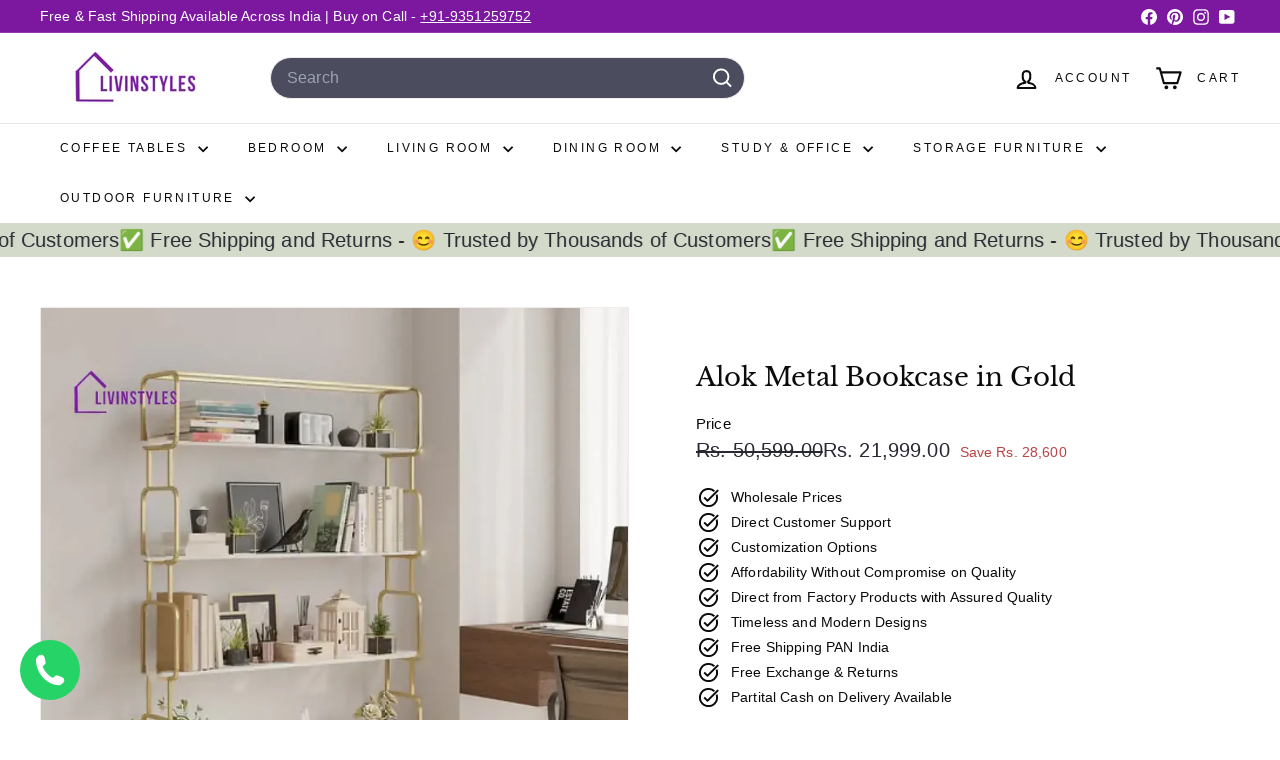

--- FILE ---
content_type: text/html; charset=utf-8
request_url: https://www.livinstyles.com/collections/bookshelves-in-chennai/products/alok-metal-bookcase-in-gold
body_size: 70906
content:
<!doctype html>
<html class="no-js" lang="en" dir="ltr">
  <head>
    <meta charset="utf-8">
    <meta http-equiv="X-UA-Compatible" content="IE=edge,chrome=1">
    <meta name="viewport" content="width=device-width,initial-scale=1">
    <meta name="theme-color" content="#7b189f">
    <link rel="canonical" href="https://www.livinstyles.com/products/alok-metal-bookcase-in-gold">
    <link rel="preconnect" href="https://fonts.shopifycdn.com" crossorigin>
    <link rel="dns-prefetch" href="https://ajax.googleapis.com">
    <link rel="dns-prefetch" href="https://maps.googleapis.com">
    <link rel="dns-prefetch" href="https://maps.gstatic.com">
    
     <!-- Google tag (gtag.js) -->
<script async crossorigin fetchpriority="high" src="/cdn/shopifycloud/importmap-polyfill/es-modules-shim.2.4.0.js"></script>
<script async src="https://www.googletagmanager.com/gtag/js?id=AW-16811383050"></script>
<script>
  window.dataLayer = window.dataLayer || [];
  function gtag(){dataLayer.push(arguments);}
  gtag('js', new Date());

  gtag('config', 'AW-16811383050');
</script>
    <!-- Event snippet for Purchase conversion page -->
<script>
  gtag('event', 'conversion', {
      'send_to': 'AW-16811383050/bqOOCKSI5vMZEIqypdA-',
      'value': 1.0,
      'currency': 'INR',
      'transaction_id': ''
  });
</script>
    <!-- Google tag (gtag.js) -->
<script async src="https://www.googletagmanager.com/gtag/js?id=G-NP0F11GH9Z"></script>
<script>
  window.dataLayer = window.dataLayer || [];
  function gtag(){dataLayer.push(arguments);}
  gtag('js', new Date());

  gtag('config', 'G-NP0F11GH9Z');
</script>

    <!-- Meta Pixel Code -->
<script>
!function(f,b,e,v,n,t,s)
{if(f.fbq)return;n=f.fbq=function(){n.callMethod?
n.callMethod.apply(n,arguments):n.queue.push(arguments)};
if(!f._fbq)f._fbq=n;n.push=n;n.loaded=!0;n.version='2.0';
n.queue=[];t=b.createElement(e);t.async=!0;
t.src=v;s=b.getElementsByTagName(e)[0];
s.parentNode.insertBefore(t,s)}(window, document,'script',
'https://connect.facebook.net/en_US/fbevents.js');
fbq('init', '1462296757697866');
fbq('track', 'PageView');
</script>
<noscript><img height="1" width="1" style="display:none"
src="https://www.facebook.com/tr?id=1462296757697866&ev=PageView&noscript=1"
/></noscript>
<!-- End Meta Pixel Code --><link rel="shortcut icon" href="//www.livinstyles.com/cdn/shop/files/FunkyFusion_32x32.png?v=1708961076" type="image/png">
<title>Alok Metal Bookcase in Gold &ndash; LivIn Styles</title>
<meta name="description" content="Material - Metal Table Top - Marble Colour - Gold and White Marble Size -  Overall Height - 68&quot;Overall Width - 52&quot;Overall Depth - 11&quot;">
<meta property="og:site_name" content="LivIn Styles">
<meta property="og:url" content="https://www.livinstyles.com/products/alok-metal-bookcase-in-gold">
<meta property="og:title" content="Alok Metal Bookcase in Gold">
<meta property="og:type" content="product">
<meta property="og:description" content="Material - Metal Table Top - Marble Colour - Gold and White Marble Size -  Overall Height - 68&quot;Overall Width - 52&quot;Overall Depth - 11&quot;"><meta property="og:image" content="http://www.livinstyles.com/cdn/shop/files/alok-metal-bookcase-in-gold-630.webp?v=1757195564">
  <meta property="og:image:secure_url" content="https://www.livinstyles.com/cdn/shop/files/alok-metal-bookcase-in-gold-630.webp?v=1757195564">
  <meta property="og:image:width" content="1000">
  <meta property="og:image:height" content="1000"><meta name="twitter:site" content="@">
<meta name="twitter:card" content="summary_large_image">
<meta name="twitter:title" content="Alok Metal Bookcase in Gold">
<meta name="twitter:description" content="Material - Metal Table Top - Marble Colour - Gold and White Marble Size -  Overall Height - 68&quot;Overall Width - 52&quot;Overall Depth - 11&quot;">

<style data-shopify>@font-face {
  font-family: "Libre Baskerville";
  font-weight: 400;
  font-style: normal;
  font-display: swap;
  src: url("//www.livinstyles.com/cdn/fonts/libre_baskerville/librebaskerville_n4.2ec9ee517e3ce28d5f1e6c6e75efd8a97e59c189.woff2") format("woff2"),
       url("//www.livinstyles.com/cdn/fonts/libre_baskerville/librebaskerville_n4.323789551b85098885c8eccedfb1bd8f25f56007.woff") format("woff");
}

  

  
  
  
</style><link href="//www.livinstyles.com/cdn/shop/t/6/assets/components.css?v=56350205088041799751758280387" rel="stylesheet" type="text/css" media="all" />

<style data-shopify>:root {
    --color-body: #ffffff;
    --color-body-alpha-005: rgba(255, 255, 255, 0.05);
    --color-body-dim: #f2f2f2;

    --color-border: #efebeb;

    --color-button-primary: #7b189f;
    --color-button-primary-light: #9d1fcb;
    --color-button-primary-dim: #6a1589;
    --color-button-primary-text: #ffffff;

    --color-cart-dot: #ffffff;
    --color-cart-dot-text: #4b4d5e;

    --color-footer: #7b189f;
    --color-footer-border: #e8e8e1;
    --color-footer-text: #ffffff;

    --color-link: #0b0b0c;

    --color-modal-bg: rgba(231, 231, 231, 0.6);

    --color-nav: #ffffff;
    --color-nav-search: #4b4d5e;
    --color-nav-text: #0b0b0c;

    --color-price: #272831;

    --color-sale-tag: #ba4444;
    --color-sale-tag-text: #ffffff;

    --color-scheme-1-text: #272831;
    --color-scheme-1-bg: #d3dac9;
    --color-scheme-2-text: #ffffff;
    --color-scheme-2-bg: #343643;
    --color-scheme-3-text: #7b189f;
    --color-scheme-3-bg: #efebeb;

    --color-text-body: #0b0b0c;
    --color-text-body-alpha-005: rgba(11, 11, 12, 0.05);
    --color-text-body-alpha-008: rgba(11, 11, 12, 0.08);
    --color-text-savings: #ba4444;

    --color-toolbar: #7b189f;
    --color-toolbar-text: #ffffff;

    --url-ico-select: url(//www.livinstyles.com/cdn/shop/t/6/assets/ico-select.svg);
    --url-swirl-svg: url(//www.livinstyles.com/cdn/shop/t/6/assets/swirl.svg);

    --header-padding-bottom: 0;

    --page-top-padding: 35px;
    --page-narrow: 780px;
    --page-width-padding: 40px;
    --grid-gutter: 22px;
    --index-section-padding: 60px;
    --section-header-bottom: 40px;
    --collapsible-icon-width: 12px;

    --size-chart-margin: 30px 0;
    --size-chart-icon-margin: 5px;

    --newsletter-reminder-padding: 20px 30px 20px 25px;

    --text-frame-margin: 10px;

    /*Shop Pay Installments*/
    --color-body-text: #0b0b0c;
    --color-body: #ffffff;
    --color-bg: #ffffff;

    --type-header-primary: "Libre Baskerville";
    --type-header-fallback: serif;
    --type-header-size: 42px;
    --type-header-weight: 400;
    --type-header-line-height: 1.2;
    --type-header-spacing: 0.0em;

    
      --type-header-transform: none;
    

    --type-base-primary:"system_ui";
    --type-base-fallback:-apple-system, 'Segoe UI', Roboto, 'Helvetica Neue', 'Noto Sans', 'Liberation Sans', Arial, sans-serif, 'Apple Color Emoji', 'Segoe UI Emoji', 'Segoe UI Symbol', 'Noto Color Emoji';
    --type-base-size: 14px;
    --type-base-weight: 400;
    --type-base-spacing: 0.01em;
    --type-base-line-height: 1.5;

    --color-small-image-bg: #ffffff;
    --color-small-image-bg-dark: #f7f7f7;
    --color-large-image-bg: #e7e7e7;
    --color-large-image-bg-light: #ffffff;

    --icon-stroke-width: 5px;
    --icon-stroke-line-join: round;

    
      --button-radius: 3px;
      --button-padding: 11px 25px;
    

    
      --roundness: 20px;
    

    
      --grid-thickness: 0;
    

    --product-tile-margin: 0%;
    --collection-tile-margin: 17%;

    --swatch-size: 40px;

    
      --swatch-border-radius: 50%;
    
  }

  @media screen and (max-width: 768px) {
    :root {
      --page-top-padding: 15px;
      --page-narrow: 330px;
      --page-width-padding: 17px;
      --grid-gutter: 16px;
      --index-section-padding: 40px;
      --section-header-bottom: 25px;
      --collapsible-icon-width: 10px;
      --text-frame-margin: 7px;
      --type-base-size: 12px;

      
        --roundness: 15px;
        --button-padding: 9px 25px;
      
    }
  }</style><link href="//www.livinstyles.com/cdn/shop/t/6/assets/overrides.css?v=22777653670148856341758280410" rel="stylesheet" type="text/css" media="all" />
<style data-shopify>:root {
        --product-grid-padding: 12px;
      }</style><script>
      document.documentElement.className = document.documentElement.className.replace('no-js', 'js');

      window.theme = window.theme || {};

      theme.settings = {
        themeName: 'Expanse',
        themeVersion: '6.1.0', // x-release-please-version
      };
    </script><script type="importmap">
{
  "imports": {
    "@archetype-themes/custom-elements/base-media": "//www.livinstyles.com/cdn/shop/t/6/assets/base-media.js?v=180215418933095669231758280375",
    "@archetype-themes/custom-elements/disclosure": "//www.livinstyles.com/cdn/shop/t/6/assets/disclosure.js?v=182459945533096787091758280389",
    "@archetype-themes/custom-elements/header-search": "//www.livinstyles.com/cdn/shop/t/6/assets/header-search.js?v=14790263600647437351758280396",
    "@archetype-themes/custom-elements/product-recommendations": "//www.livinstyles.com/cdn/shop/t/6/assets/product-recommendations.js?v=76410797257285949611758280420",
    "@archetype-themes/custom-elements/swatches": "//www.livinstyles.com/cdn/shop/t/6/assets/swatches.js?v=115748111205220542111758280439",
    "@archetype-themes/custom-elements/theme-element": "//www.livinstyles.com/cdn/shop/t/6/assets/theme-element.js?v=23783870107938227301758280451",
    "@archetype-themes/modules/cart-form": "//www.livinstyles.com/cdn/shop/t/6/assets/cart-form.js?v=112467115607385685851758280379",
    "@archetype-themes/modules/clone-footer": "//www.livinstyles.com/cdn/shop/t/6/assets/clone-footer.js?v=65189253863211222311758280384",
    "@archetype-themes/modules/collection-sidebar": "//www.livinstyles.com/cdn/shop/t/6/assets/collection-sidebar.js?v=1325888889692973131758280386",
    "@archetype-themes/modules/drawers": "//www.livinstyles.com/cdn/shop/t/6/assets/drawers.js?v=133655453772475736011758280390",
    "@archetype-themes/modules/modal": "//www.livinstyles.com/cdn/shop/t/6/assets/modal.js?v=158707362359803246971758280406",
    "@archetype-themes/modules/nav-dropdown": "//www.livinstyles.com/cdn/shop/t/6/assets/nav-dropdown.js?v=161891049847192907061758280408",
    "@archetype-themes/modules/photoswipe": "//www.livinstyles.com/cdn/shop/t/6/assets/photoswipe.js?v=26893319410327140681758280415",
    "@archetype-themes/modules/slideshow": "//www.livinstyles.com/cdn/shop/t/6/assets/slideshow.js?v=126977017077271715931758280435",
    "@archetype-themes/utils/a11y": "//www.livinstyles.com/cdn/shop/t/6/assets/a11y.js?v=42141139595583154601758280370",
    "@archetype-themes/utils/ajax-renderer": "//www.livinstyles.com/cdn/shop/t/6/assets/ajax-renderer.js?v=17957378971572593961758280371",
    "@archetype-themes/utils/currency": "//www.livinstyles.com/cdn/shop/t/6/assets/currency.js?v=93335643952206747231758280388",
    "@archetype-themes/utils/events": "//www.livinstyles.com/cdn/shop/t/6/assets/events.js?v=41484686344495800011758280391",
    "@archetype-themes/utils/product-loader": "//www.livinstyles.com/cdn/shop/t/6/assets/product-loader.js?v=71947287259713254281758280419",
    "@archetype-themes/utils/resource-loader": "//www.livinstyles.com/cdn/shop/t/6/assets/resource-loader.js?v=81301169148003274841758280423",
    "@archetype-themes/utils/storage": "//www.livinstyles.com/cdn/shop/t/6/assets/storage.js?v=165714144265540632071758280437",
    "@archetype-themes/utils/theme-editor-event-handler-mixin": "//www.livinstyles.com/cdn/shop/t/6/assets/theme-editor-event-handler-mixin.js?v=114462069356338668731758280450",
    "@archetype-themes/utils/utils": "//www.livinstyles.com/cdn/shop/t/6/assets/utils.js?v=117964846174238173191758280455",
    "@archetype-themes/vendors/flickity": "//www.livinstyles.com/cdn/shop/t/6/assets/flickity.js?v=180040601754775719741758280393",
    "@archetype-themes/vendors/flickity-fade": "//www.livinstyles.com/cdn/shop/t/6/assets/flickity-fade.js?v=7618156608010510071758280392",
    "@archetype-themes/vendors/in-view": "//www.livinstyles.com/cdn/shop/t/6/assets/in-view.js?v=158303221847540477331758280399",
    "@archetype-themes/vendors/photoswipe-ui-default.min": "//www.livinstyles.com/cdn/shop/t/6/assets/photoswipe-ui-default.min.js?v=153569421128418950921758280414",
    "@archetype-themes/vendors/photoswipe.min": "//www.livinstyles.com/cdn/shop/t/6/assets/photoswipe.min.js?v=159595140210348923361758280415",
    "components/add-to-cart": "//www.livinstyles.com/cdn/shop/t/6/assets/add-to-cart.js?v=157761415605003885381758280370",
    "components/announcement-bar": "//www.livinstyles.com/cdn/shop/t/6/assets/announcement-bar.js?v=121029201872210647121758280372",
    "components/block-buy-buttons": "//www.livinstyles.com/cdn/shop/t/6/assets/block-buy-buttons.js?v=56380689241029412871758280376",
    "components/block-price": "//www.livinstyles.com/cdn/shop/t/6/assets/block-price.js?v=174793000406617112591758280377",
    "components/block-variant-picker": "//www.livinstyles.com/cdn/shop/t/6/assets/block-variant-picker.js?v=100675464509634971691758280378",
    "components/cart-note": "//www.livinstyles.com/cdn/shop/t/6/assets/cart-note.js?v=56198602689862001351758280380",
    "components/close-cart": "//www.livinstyles.com/cdn/shop/t/6/assets/close-cart.js?v=122851508247342011791758280384",
    "components/collapsible": "//www.livinstyles.com/cdn/shop/t/6/assets/collapsible.js?v=177773173634684916621758280385",
    "components/collection-mobile-filters": "//www.livinstyles.com/cdn/shop/t/6/assets/collection-mobile-filters.js?v=141085733159431533581758280386",
    "components/gift-card-recipient-form": "//www.livinstyles.com/cdn/shop/t/6/assets/gift-card-recipient-form.js?v=25114532869471163621758280393",
    "components/header-cart-drawer": "//www.livinstyles.com/cdn/shop/t/6/assets/header-cart-drawer.js?v=10438076937880405391758280395",
    "components/header-drawer": "//www.livinstyles.com/cdn/shop/t/6/assets/header-drawer.js?v=12194218155632391321758280395",
    "components/header-mobile-nav": "//www.livinstyles.com/cdn/shop/t/6/assets/header-mobile-nav.js?v=77324086688366174111758280396",
    "components/header-nav": "//www.livinstyles.com/cdn/shop/t/6/assets/header-nav.js?v=134448756228213604281758280396",
    "components/item-grid": "//www.livinstyles.com/cdn/shop/t/6/assets/item-grid.js?v=109905781791598941741758280401",
    "components/map": "//www.livinstyles.com/cdn/shop/t/6/assets/map.js?v=113321260895345124881758280404",
    "components/model-media": "//www.livinstyles.com/cdn/shop/t/6/assets/model-media.js?v=72293555598817173731758280407",
    "components/newsletter-reminder": "//www.livinstyles.com/cdn/shop/t/6/assets/newsletter-reminder.js?v=35744343425145152751758280408",
    "components/parallax-image": "//www.livinstyles.com/cdn/shop/t/6/assets/parallax-image.js?v=59188309605188605141758280411",
    "components/predictive-search": "//www.livinstyles.com/cdn/shop/t/6/assets/predictive-search.js?v=165210660372665716981758280417",
    "components/price-range": "//www.livinstyles.com/cdn/shop/t/6/assets/price-range.js?v=87243038936141742371758280418",
    "components/product-images": "//www.livinstyles.com/cdn/shop/t/6/assets/product-images.js?v=101208797313625026491758280418",
    "components/product-inventory": "//www.livinstyles.com/cdn/shop/t/6/assets/product-inventory.js?v=69607211263097186841758280419",
    "components/quantity-selector": "//www.livinstyles.com/cdn/shop/t/6/assets/quantity-selector.js?v=29811676615099985201758280421",
    "components/quick-add": "//www.livinstyles.com/cdn/shop/t/6/assets/quick-add.js?v=112070224713420499361758280421",
    "components/quick-shop": "//www.livinstyles.com/cdn/shop/t/6/assets/quick-shop.js?v=169214600794817870211758280422",
    "components/rte": "//www.livinstyles.com/cdn/shop/t/6/assets/rte.js?v=175428553801475883871758280424",
    "components/section-advanced-accordion": "//www.livinstyles.com/cdn/shop/t/6/assets/section-advanced-accordion.js?v=172994900201510659141758280425",
    "components/section-age-verification-popup": "//www.livinstyles.com/cdn/shop/t/6/assets/section-age-verification-popup.js?v=133696332194319723851758280425",
    "components/section-background-image-text": "//www.livinstyles.com/cdn/shop/t/6/assets/section-background-image-text.js?v=21722524035606903071758280426",
    "components/section-collection-header": "//www.livinstyles.com/cdn/shop/t/6/assets/section-collection-header.js?v=38468508189529151931758280426",
    "components/section-countdown": "//www.livinstyles.com/cdn/shop/t/6/assets/section-countdown.js?v=75237863181774550081758280426",
    "components/section-footer": "//www.livinstyles.com/cdn/shop/t/6/assets/section-footer.js?v=148713697742347807881758280427",
    "components/section-header": "//www.livinstyles.com/cdn/shop/t/6/assets/section-header.js?v=146891184291599232001758280427",
    "components/section-hotspots": "//www.livinstyles.com/cdn/shop/t/6/assets/section-hotspots.js?v=123038301200020945031758280428",
    "components/section-image-compare": "//www.livinstyles.com/cdn/shop/t/6/assets/section-image-compare.js?v=84708806597935999591758280428",
    "components/section-main-addresses": "//www.livinstyles.com/cdn/shop/t/6/assets/section-main-addresses.js?v=38269558316828166111758280428",
    "components/section-main-cart": "//www.livinstyles.com/cdn/shop/t/6/assets/section-main-cart.js?v=104282612614769570861758280429",
    "components/section-main-login": "//www.livinstyles.com/cdn/shop/t/6/assets/section-main-login.js?v=141583384861984065451758280429",
    "components/section-more-products-vendor": "//www.livinstyles.com/cdn/shop/t/6/assets/section-more-products-vendor.js?v=139037179476081649891758280430",
    "components/section-newsletter-popup": "//www.livinstyles.com/cdn/shop/t/6/assets/section-newsletter-popup.js?v=14748164573072822331758280431",
    "components/section-password-header": "//www.livinstyles.com/cdn/shop/t/6/assets/section-password-header.js?v=180461259096248157561758280431",
    "components/section-recently-viewed": "//www.livinstyles.com/cdn/shop/t/6/assets/section-recently-viewed.js?v=55908193119123770971758280431",
    "components/section-testimonials": "//www.livinstyles.com/cdn/shop/t/6/assets/section-testimonials.js?v=1105492954700041671758280432",
    "components/store-availability": "//www.livinstyles.com/cdn/shop/t/6/assets/store-availability.js?v=3599424513449990531758280438",
    "components/theme-editor": "//www.livinstyles.com/cdn/shop/t/6/assets/theme-editor.js?v=7962243367912863361758280450",
    "components/toggle-cart": "//www.livinstyles.com/cdn/shop/t/6/assets/toggle-cart.js?v=38431333347854231931758280452",
    "components/toggle-menu": "//www.livinstyles.com/cdn/shop/t/6/assets/toggle-menu.js?v=184417730195572818991758280452",
    "components/toggle-search": "//www.livinstyles.com/cdn/shop/t/6/assets/toggle-search.js?v=152152935064256525541758280453",
    "components/tool-tip": "//www.livinstyles.com/cdn/shop/t/6/assets/tool-tip.js?v=111952048857288946281758280454",
    "components/tool-tip-trigger": "//www.livinstyles.com/cdn/shop/t/6/assets/tool-tip-trigger.js?v=51579085798980736711758280453",
    "components/variant-sku": "//www.livinstyles.com/cdn/shop/t/6/assets/variant-sku.js?v=181636493864733257641758280456",
    "components/video-media": "//www.livinstyles.com/cdn/shop/t/6/assets/video-media.js?v=117747228584985477391758280457",
    "nouislider": "//www.livinstyles.com/cdn/shop/t/6/assets/nouislider.js?v=100438778919154896961758280409"
  }
}
</script>
<script>
  if (!(HTMLScriptElement.supports && HTMLScriptElement.supports('importmap'))) {
    const el = document.createElement('script')
    el.async = true
    el.src = "//www.livinstyles.com/cdn/shop/t/6/assets/es-module-shims.min.js?v=3197203922110785981758280391"
    document.head.appendChild(el)
  }
</script>

<script type="module" src="//www.livinstyles.com/cdn/shop/t/6/assets/is-land.min.js?v=92343381495565747271758280401"></script>



<script type="module">
  try {
    const importMap = document.querySelector('script[type="importmap"]')
    const importMapJson = JSON.parse(importMap.textContent)
    const importMapModules = Object.values(importMapJson.imports)
    for (let i = 0; i < importMapModules.length; i++) {
      const link = document.createElement('link')
      link.rel = 'modulepreload'
      link.href = importMapModules[i]
      document.head.appendChild(link)
    }
  } catch (e) {
    console.error(e)
  }
</script>

<script>window.performance && window.performance.mark && window.performance.mark('shopify.content_for_header.start');</script><meta name="google-site-verification" content="qyNIo3QONlCwAHH8z4o-5jyhXnLcBbCqqF2N2KYtQuk">
<meta id="shopify-digital-wallet" name="shopify-digital-wallet" content="/86322807074/digital_wallets/dialog">
<link rel="alternate" type="application/json+oembed" href="https://www.livinstyles.com/products/alok-metal-bookcase-in-gold.oembed">
<script async="async" src="/checkouts/internal/preloads.js?locale=en-IN"></script>
<script id="shopify-features" type="application/json">{"accessToken":"40e0ab6293e9869f21a43c8f8c4822d6","betas":["rich-media-storefront-analytics"],"domain":"www.livinstyles.com","predictiveSearch":true,"shopId":86322807074,"locale":"en"}</script>
<script>var Shopify = Shopify || {};
Shopify.shop = "f3abc5-18.myshopify.com";
Shopify.locale = "en";
Shopify.currency = {"active":"INR","rate":"1.0"};
Shopify.country = "IN";
Shopify.theme = {"name":"Copy of Updated copy of Expanse","id":181844672802,"schema_name":"Expanse","schema_version":"6.1.0","theme_store_id":902,"role":"main"};
Shopify.theme.handle = "null";
Shopify.theme.style = {"id":null,"handle":null};
Shopify.cdnHost = "www.livinstyles.com/cdn";
Shopify.routes = Shopify.routes || {};
Shopify.routes.root = "/";</script>
<script type="module">!function(o){(o.Shopify=o.Shopify||{}).modules=!0}(window);</script>
<script>!function(o){function n(){var o=[];function n(){o.push(Array.prototype.slice.apply(arguments))}return n.q=o,n}var t=o.Shopify=o.Shopify||{};t.loadFeatures=n(),t.autoloadFeatures=n()}(window);</script>
<script id="shop-js-analytics" type="application/json">{"pageType":"product"}</script>
<script defer="defer" async type="module" src="//www.livinstyles.com/cdn/shopifycloud/shop-js/modules/v2/client.init-shop-cart-sync_BApSsMSl.en.esm.js"></script>
<script defer="defer" async type="module" src="//www.livinstyles.com/cdn/shopifycloud/shop-js/modules/v2/chunk.common_CBoos6YZ.esm.js"></script>
<script type="module">
  await import("//www.livinstyles.com/cdn/shopifycloud/shop-js/modules/v2/client.init-shop-cart-sync_BApSsMSl.en.esm.js");
await import("//www.livinstyles.com/cdn/shopifycloud/shop-js/modules/v2/chunk.common_CBoos6YZ.esm.js");

  window.Shopify.SignInWithShop?.initShopCartSync?.({"fedCMEnabled":true,"windoidEnabled":true});

</script>
<script>(function() {
  var isLoaded = false;
  function asyncLoad() {
    if (isLoaded) return;
    isLoaded = true;
    var urls = ["https:\/\/loox.io\/widget\/GPkAMYgKBA\/loox.1708802237841.js?shop=f3abc5-18.myshopify.com","https:\/\/api.interakt.ai\/v1\/app\/shopify\/widget\/?org_id=95983158-397e-484c-b1c9-3e9481af13d5\u0026widget-token=LppDEP5eGRR4gkE6gwgGybplerW7VRNZ\u0026shop=f3abc5-18.myshopify.com","https:\/\/worldphoneize.app\/js\/v1.js?shop=f3abc5-18.myshopify.com","https:\/\/cdn.hextom.com\/js\/eventpromotionbar.js?shop=f3abc5-18.myshopify.com","https:\/\/cdn.hextom.com\/js\/ultimatesalesboost.js?shop=f3abc5-18.myshopify.com"];
    for (var i = 0; i < urls.length; i++) {
      var s = document.createElement('script');
      s.type = 'text/javascript';
      s.async = true;
      s.src = urls[i];
      var x = document.getElementsByTagName('script')[0];
      x.parentNode.insertBefore(s, x);
    }
  };
  if(window.attachEvent) {
    window.attachEvent('onload', asyncLoad);
  } else {
    window.addEventListener('load', asyncLoad, false);
  }
})();</script>
<script id="__st">var __st={"a":86322807074,"offset":19800,"reqid":"4d0dbdca-996a-4cb7-90f8-5384937a3bc9-1768923150","pageurl":"www.livinstyles.com\/collections\/bookshelves-in-chennai\/products\/alok-metal-bookcase-in-gold","u":"3a50d1a23621","p":"product","rtyp":"product","rid":9260791103778};</script>
<script>window.ShopifyPaypalV4VisibilityTracking = true;</script>
<script id="captcha-bootstrap">!function(){'use strict';const t='contact',e='account',n='new_comment',o=[[t,t],['blogs',n],['comments',n],[t,'customer']],c=[[e,'customer_login'],[e,'guest_login'],[e,'recover_customer_password'],[e,'create_customer']],r=t=>t.map((([t,e])=>`form[action*='/${t}']:not([data-nocaptcha='true']) input[name='form_type'][value='${e}']`)).join(','),a=t=>()=>t?[...document.querySelectorAll(t)].map((t=>t.form)):[];function s(){const t=[...o],e=r(t);return a(e)}const i='password',u='form_key',d=['recaptcha-v3-token','g-recaptcha-response','h-captcha-response',i],f=()=>{try{return window.sessionStorage}catch{return}},m='__shopify_v',_=t=>t.elements[u];function p(t,e,n=!1){try{const o=window.sessionStorage,c=JSON.parse(o.getItem(e)),{data:r}=function(t){const{data:e,action:n}=t;return t[m]||n?{data:e,action:n}:{data:t,action:n}}(c);for(const[e,n]of Object.entries(r))t.elements[e]&&(t.elements[e].value=n);n&&o.removeItem(e)}catch(o){console.error('form repopulation failed',{error:o})}}const l='form_type',E='cptcha';function T(t){t.dataset[E]=!0}const w=window,h=w.document,L='Shopify',v='ce_forms',y='captcha';let A=!1;((t,e)=>{const n=(g='f06e6c50-85a8-45c8-87d0-21a2b65856fe',I='https://cdn.shopify.com/shopifycloud/storefront-forms-hcaptcha/ce_storefront_forms_captcha_hcaptcha.v1.5.2.iife.js',D={infoText:'Protected by hCaptcha',privacyText:'Privacy',termsText:'Terms'},(t,e,n)=>{const o=w[L][v],c=o.bindForm;if(c)return c(t,g,e,D).then(n);var r;o.q.push([[t,g,e,D],n]),r=I,A||(h.body.append(Object.assign(h.createElement('script'),{id:'captcha-provider',async:!0,src:r})),A=!0)});var g,I,D;w[L]=w[L]||{},w[L][v]=w[L][v]||{},w[L][v].q=[],w[L][y]=w[L][y]||{},w[L][y].protect=function(t,e){n(t,void 0,e),T(t)},Object.freeze(w[L][y]),function(t,e,n,w,h,L){const[v,y,A,g]=function(t,e,n){const i=e?o:[],u=t?c:[],d=[...i,...u],f=r(d),m=r(i),_=r(d.filter((([t,e])=>n.includes(e))));return[a(f),a(m),a(_),s()]}(w,h,L),I=t=>{const e=t.target;return e instanceof HTMLFormElement?e:e&&e.form},D=t=>v().includes(t);t.addEventListener('submit',(t=>{const e=I(t);if(!e)return;const n=D(e)&&!e.dataset.hcaptchaBound&&!e.dataset.recaptchaBound,o=_(e),c=g().includes(e)&&(!o||!o.value);(n||c)&&t.preventDefault(),c&&!n&&(function(t){try{if(!f())return;!function(t){const e=f();if(!e)return;const n=_(t);if(!n)return;const o=n.value;o&&e.removeItem(o)}(t);const e=Array.from(Array(32),(()=>Math.random().toString(36)[2])).join('');!function(t,e){_(t)||t.append(Object.assign(document.createElement('input'),{type:'hidden',name:u})),t.elements[u].value=e}(t,e),function(t,e){const n=f();if(!n)return;const o=[...t.querySelectorAll(`input[type='${i}']`)].map((({name:t})=>t)),c=[...d,...o],r={};for(const[a,s]of new FormData(t).entries())c.includes(a)||(r[a]=s);n.setItem(e,JSON.stringify({[m]:1,action:t.action,data:r}))}(t,e)}catch(e){console.error('failed to persist form',e)}}(e),e.submit())}));const S=(t,e)=>{t&&!t.dataset[E]&&(n(t,e.some((e=>e===t))),T(t))};for(const o of['focusin','change'])t.addEventListener(o,(t=>{const e=I(t);D(e)&&S(e,y())}));const B=e.get('form_key'),M=e.get(l),P=B&&M;t.addEventListener('DOMContentLoaded',(()=>{const t=y();if(P)for(const e of t)e.elements[l].value===M&&p(e,B);[...new Set([...A(),...v().filter((t=>'true'===t.dataset.shopifyCaptcha))])].forEach((e=>S(e,t)))}))}(h,new URLSearchParams(w.location.search),n,t,e,['guest_login'])})(!0,!0)}();</script>
<script integrity="sha256-4kQ18oKyAcykRKYeNunJcIwy7WH5gtpwJnB7kiuLZ1E=" data-source-attribution="shopify.loadfeatures" defer="defer" src="//www.livinstyles.com/cdn/shopifycloud/storefront/assets/storefront/load_feature-a0a9edcb.js" crossorigin="anonymous"></script>
<script data-source-attribution="shopify.dynamic_checkout.dynamic.init">var Shopify=Shopify||{};Shopify.PaymentButton=Shopify.PaymentButton||{isStorefrontPortableWallets:!0,init:function(){window.Shopify.PaymentButton.init=function(){};var t=document.createElement("script");t.src="https://www.livinstyles.com/cdn/shopifycloud/portable-wallets/latest/portable-wallets.en.js",t.type="module",document.head.appendChild(t)}};
</script>
<script data-source-attribution="shopify.dynamic_checkout.buyer_consent">
  function portableWalletsHideBuyerConsent(e){var t=document.getElementById("shopify-buyer-consent"),n=document.getElementById("shopify-subscription-policy-button");t&&n&&(t.classList.add("hidden"),t.setAttribute("aria-hidden","true"),n.removeEventListener("click",e))}function portableWalletsShowBuyerConsent(e){var t=document.getElementById("shopify-buyer-consent"),n=document.getElementById("shopify-subscription-policy-button");t&&n&&(t.classList.remove("hidden"),t.removeAttribute("aria-hidden"),n.addEventListener("click",e))}window.Shopify?.PaymentButton&&(window.Shopify.PaymentButton.hideBuyerConsent=portableWalletsHideBuyerConsent,window.Shopify.PaymentButton.showBuyerConsent=portableWalletsShowBuyerConsent);
</script>
<script>
  function portableWalletsCleanup(e){e&&e.src&&console.error("Failed to load portable wallets script "+e.src);var t=document.querySelectorAll("shopify-accelerated-checkout .shopify-payment-button__skeleton, shopify-accelerated-checkout-cart .wallet-cart-button__skeleton"),e=document.getElementById("shopify-buyer-consent");for(let e=0;e<t.length;e++)t[e].remove();e&&e.remove()}function portableWalletsNotLoadedAsModule(e){e instanceof ErrorEvent&&"string"==typeof e.message&&e.message.includes("import.meta")&&"string"==typeof e.filename&&e.filename.includes("portable-wallets")&&(window.removeEventListener("error",portableWalletsNotLoadedAsModule),window.Shopify.PaymentButton.failedToLoad=e,"loading"===document.readyState?document.addEventListener("DOMContentLoaded",window.Shopify.PaymentButton.init):window.Shopify.PaymentButton.init())}window.addEventListener("error",portableWalletsNotLoadedAsModule);
</script>

<script type="module" src="https://www.livinstyles.com/cdn/shopifycloud/portable-wallets/latest/portable-wallets.en.js" onError="portableWalletsCleanup(this)" crossorigin="anonymous"></script>
<script nomodule>
  document.addEventListener("DOMContentLoaded", portableWalletsCleanup);
</script>

<link id="shopify-accelerated-checkout-styles" rel="stylesheet" media="screen" href="https://www.livinstyles.com/cdn/shopifycloud/portable-wallets/latest/accelerated-checkout-backwards-compat.css" crossorigin="anonymous">
<style id="shopify-accelerated-checkout-cart">
        #shopify-buyer-consent {
  margin-top: 1em;
  display: inline-block;
  width: 100%;
}

#shopify-buyer-consent.hidden {
  display: none;
}

#shopify-subscription-policy-button {
  background: none;
  border: none;
  padding: 0;
  text-decoration: underline;
  font-size: inherit;
  cursor: pointer;
}

#shopify-subscription-policy-button::before {
  box-shadow: none;
}

      </style>

<script>window.performance && window.performance.mark && window.performance.mark('shopify.content_for_header.end');</script>

    <script src="//www.livinstyles.com/cdn/shop/t/6/assets/theme.js?v=113616480651186619411758280451" defer="defer"></script>
  <!-- BEGIN app block: shopify://apps/releasit-cod-form/blocks/app-embed/72faf214-4174-4fec-886b-0d0e8d3af9a2 -->

<!-- BEGIN app snippet: metafields-handlers -->


  <script type="application/javascript">
      // function _COD_FORM_ON_OPEN_INIT_END_DEF() {
//   //Change here the name of the tax rate
//   document
//     .querySelector('[data-checkout-line="shipping"]')
//     .insertAdjacentHTML(
//       "afterend",
//       `<div class="_rsi-modal-checkout-line" data-checkout-line="taxes"><span class="_rsi-modal-checkout-line-title">GST (18%)</span><span class="_rsi-modal-checkout-line-value"></span></div>`,
//     );

//   setInterval(function () {
//     if (!document.querySelector('[data-checkout-line="total"] #custom-taxes')) {
//       //Change selector to [data-checkout-line="total"] if tax rate applies to product + shipping prices
//       //Change selector to [data-checkout-line="subtotal"] if tax rate applies to only product prices
//       var value = document
//         .querySelector(
//           '[data-checkout-line="subtotal"] ._rsi-modal-checkout-line-value',
//         )
//         .innerHTML.replace(/\D+/g, "")
//         .replace(".", "");
//       value = parseInt(value);

//       //Change here the tax rate
//       let taxAmount = value * 0.18;
//       document.querySelector(
//         '[data-checkout-line="taxes"] ._rsi-modal-checkout-line-value',
//       ).innerHTML = _rsi.u.formatMoney(
//         taxAmount,
//         "amount_with_comma_separator",
//       );

//       document.querySelector(
//         '[data-checkout-line="total"] ._rsi-modal-checkout-line-value',
//       ).innerHTML =
//         '<span id="custom-taxes">' +
//         _rsi.u.formatMoney(
//           taxAmount + value - _rsi.form.discounts.totalAmount,
//           "amount_with_comma_separator",
//         );
//       +"</span>";
//     }
//   }, 200);

//   return true;
// }

  </script>



  <style>
      .shopify-payment-button .shopify-payment-button__button--unbranded::after {
  content: "PAY NOW & GET 5% EXTRA OFF";
  color: white !important;
  font-size: calc(16px) !important;
  position: static;
  text-transform: none;
  box-shadow: none !important;line-height: 1.5;
    padding: 12px;
}
.product-form__payment-container>* {
    width: 100% !important;
}
.shopify-payment-button .shopify-payment-button__button--unbranded {
  box-shadow: rgb(0 0 0 / 20%) 0px 2px 7px 0px !important;
  font-size: 0px !important;
  display: flex;
  align-items: center;
  justify-content: center;
  font-weight: 600;
  padding: 6px 20px 6px;
  min-height: 51px;
  color: transparent !important;background: #7B189F !important;
}
  </style>




  
  <!-- END app snippet -->


  <!-- BEGIN app snippet: old-ext -->
  
<script type='application/javascript'>
      var _RSI_COD_FORM_SETTINGS = {"testMode":false,"visiblity":{"enabledOnlyForCountries_array":[],"enabledOnlyForProducts_array":[],"enabledOnlyForTotal":"0,0","isEnabledOnlyForCountries":false,"isEnabledOnlyForProducts":false,"isExcludedForProducts":false,"totalLimitText":"Cash on Delivery is not available for orders above $1000, please use a different payment method."},"cartPage":{"isEnabled":true,"isSeperateButton":true},"productPage":{"addMode":"product-only","hideQuickCheckoutButtons":false,"isEnabled":true,"hideAddToCartButton":false,"overwriteSelector":".shopify-payment-button","ignoreCollectionsV2":false,"ignoreHomeV2":false},"buyNowButton":{"subt":"","iconType":"cart1","floatingPos":"bottom","shakerType":"none","style":{"borderColor":"rgba(0,0,0,1)","bgColor":"rgba(0,0,0,1)","color":"rgba(255,255,255,1)","borderRadius":2,"borderWidth":0,"shadowOpacity":0.1,"fontSizeFactor":1},"text":"Buy Now - Cash on Delivery","floatingEnabled":true},"autocomplete":{"freeTrial":19,"isEnabled":true},"codFee":{"commissionName":"Cash on Delivery fee","isFeeEnabled":false,"commission":300,"isFeeTaxable":false},"abandonedCheckouts":{"isEnabled":false},"localization":{"countryCode":"IN","country":{"code":"IN","label":{"t":{"en":"India"}},"phonePrefix":"+91"}},"form":{"allTaxesIncluded":{"isEnabled":false,"text":"All taxes included."},"checkoutLines_array":[{"type":"subtotal","title":"Subtotal"},{"type":"shipping","title":"Shipping"},{"type":"total","title":"Total"}],"deferLoading":true,"discounts":{"applyButton":{"style":{"bgColor":"rgba(0,0,0,1)"},"text":"Apply"},"limitToOneCode":true,"checkoutLineText":"Discounts","fieldLabel":"Discount code","isEnabled":false},"fields":{"areLabelsEnabled":true,"isCountriesV2":true,"isV2":true,"isV3":true,"items_array":[{"type":"order_summary","isActive":true,"position":0,"backendFields":{"label":{"t":{"en":"Order summary","it":"Riepilogo ordine","es":"Resumen del pedido","fr":"Résumé de la commande"}},"hideEdit":true}},{"type":"totals_summary","isActive":true,"position":1,"backendFields":{"label":{"t":{"en":"Totals summary","it":"Riepilogo totali","es":"Resumen total","fr":"Résumé des totaux"}}}},{"type":"quantity_offer","isActive":false,"position":2,"backendFields":{"label":{"t":{"en":"Quantity offer","it":"Offerta quantità","es":"Oferta de cantidad","fr":"Offre de quantità"}},"hideEdit":true}},{"position":3,"type":"shipping_rates","isActive":false,"alignment":"left","backendFields":{"label":{"t":{"en":"Shipping rates","it":"Tariffe di spedizione","es":"Tarifas de envío","fr":"Frais d'envoi"}}}},{"type":"discount_codes","isActive":false,"position":4,"backendFields":{"label":{"t":{"en":"Discount codes","it":"Codici sconto","es":"Códigos de descuento","fr":"Codes de réduction"}}}},{"color":"rgba(0,0,0,1)","text":"Enter your shipping address","position":5,"type":"custom_text","isActive":false,"alignment":"center","fontSizeFactor":1.05,"fontWeight":"600","backendFields":{"label":{"t":{"en":"Custom text","it":"Testo personalizzabile","es":"Texto personalizable","fr":"Texte personnalisé"}}}},{"label":"First name","position":6,"type":"first_name","isActive":true,"required":true,"showIcon":true,"n":{"ph":"First name","minL":2,"maxL":250,"eInv":"","reg":""},"backendFields":{"label":{"t":{"en":"First name field","it":"Campo nome","es":"Campo de nombre","fr":"Champ prénom"}},"name":"first_name"}},{"label":"Last name","position":7,"type":"last_name","isActive":true,"required":true,"showIcon":true,"n":{"ph":"Last name","minL":2,"maxL":250,"eInv":"","reg":""},"backendFields":{"label":{"t":{"en":"Last name field","it":"Campo cognome","es":"Campo de apellido","fr":"Champ nom de famille"}},"name":"last_name"}},{"label":"Phone number","position":8,"type":"phone","isActive":true,"required":true,"showIcon":true,"n":{"ph":"Phone","minL":1,"maxL":15,"reg":"","pf":""},"backendFields":{"label":{"t":{"en":"Phone field","it":"Campo telefono","es":"Campo de teléfono","fr":"Champ téléphone"}},"name":"phone"}},{"label":"Address","position":9,"type":"address","isActive":true,"required":true,"showIcon":true,"n":{"ph":"Address","minL":2,"maxL":250,"eInv":"","reg":"","pf":""},"backendFields":{"label":{"t":{"en":"Address field","it":"Campo indirizzo","es":"Campo de dirección","fr":"Champ d'adresse"}},"name":"address"}},{"label":"Landmark","position":10,"type":"civic_number","isActive":true,"required":false,"showIcon":true,"n":{"ph":"Nearby school, hospital, shop","minL":1,"maxL":250,"eInv":"","reg":"","pf":""},"backendFields":{"label":{"t":{"en":"Address 2 field","it":"Campo numero civico","es":"Campo de dirección 2","fr":"Champ adresse 2"}},"name":"civic_number"}},{"disableDd":false,"position":11,"label":"State","type":"province_country_field","isActive":true,"required":true,"n":{"ph":"State"},"backendFields":{"label":{"t":{"en":"State field"}},"name":"province_country_field","replacesType":"province","elementType":"select","options":[{"label":"Andaman and Nicobar Islands","value":"AN"},{"label":"Andhra Pradesh","value":"AP"},{"label":"Arunachal Pradesh","value":"AR"},{"label":"Assam","value":"AS"},{"label":"Bihar","value":"BR"},{"label":"Chandigarh","value":"CH"},{"label":"Chhattisgarh","value":"CG"},{"label":"Dadra and Nagar Haveli","value":"DN"},{"label":"Daman and Diu","value":"DD"},{"label":"Delhi","value":"DL"},{"label":"Goa","value":"GA"},{"label":"Gujarat","value":"GJ"},{"label":"Haryana","value":"HR"},{"label":"Himachal Pradesh","value":"HP"},{"label":"Jammu and Kashmir","value":"JK"},{"label":"Jharkhand","value":"JH"},{"label":"Karnataka","value":"KA"},{"label":"Kerala","value":"KL"},{"label":"Ladakh","value":"LA"},{"label":"Lakshadweep","value":"LD"},{"label":"Madhya Pradesh","value":"MP"},{"label":"Maharashtra","value":"MH"},{"label":"Manipur","value":"MN"},{"label":"Meghalaya","value":"ML"},{"label":"Mizoram","value":"MZ"},{"label":"Nagaland","value":"NL"},{"label":"Odisha","value":"OR"},{"label":"Puducherry","value":"PY"},{"label":"Punjab","value":"PB"},{"label":"Rajasthan","value":"RJ"},{"label":"Sikkim","value":"SK"},{"label":"Tamil Nadu","value":"TN"},{"label":"Telangana","value":"TS"},{"label":"Tripura","value":"TR"},{"label":"Uttar Pradesh","value":"UP"},{"label":"Uttarakhand","value":"UK"},{"label":"West Bengal","value":"WB"}]}},{"label":"City","position":12,"type":"city","isActive":true,"required":true,"showIcon":true,"n":{"ph":"City","minL":2,"maxL":250,"eInv":"","reg":"","pf":""},"backendFields":{"label":{"t":{"en":"City field","it":"Campo città","es":"Campo de la ciudad","fr":"Champ de la ville"}},"name":"city"}},{"iconType":"hashtag","position":13,"label":"Pincode","type":"pincode_country_field","isActive":true,"required":true,"showIcon":true,"n":{"eInv":"","reg":"","prefillState":true,"ph":"Pincode","minL":6,"maxL":6,"autoCheck":true},"backendFields":{"label":{"t":{"en":"Pincode field"}},"name":"zip_code","replacesType":"zip_code","elementType":"text"}},{"label":"Email","position":14,"type":"email","isActive":true,"required":false,"showIcon":true,"n":{"ph":"Email","minL":1,"maxL":250},"backendFields":{"label":{"t":{"en":"Email field","it":"Campo email","es":"Campo de correo electrónico","fr":"Champ e-mail"}},"name":"email"}},{"label":"Order note","position":15,"type":"note","isActive":true,"showIcon":true,"required":false,"n":{"ph":"Order note","minL":1,"maxL":250,"eInv":"","reg":"","pf":""},"backendFields":{"label":{"t":{"en":"Order note field","it":"Campo nota sull'ordine","es":"Campo de nota del pedido","fr":"Champ de note de commande"}},"name":"note"}},{"isPreselected":false,"label":"Subscribe to stay updated with new products and offers!","position":16,"type":"newsletter_subscribe_checkbox","isActive":true,"backendFields":{"label":{"t":{"en":"Newsletter field","it":"Campo iscrizione marketing","es":"Campo de inscripción de marketing","fr":"Champ de saisie marketing"}},"name":"newsletter_subscribe_checkbox"}},{"label":"Accept our <a href=\"/policies/terms-of-service\">terms and conditions</a>","position":17,"type":"terms_accept_checkbox","isActive":false,"required":true,"backendFields":{"label":{"t":{"en":"Accept terms field","it":"Campo accettazione dei termini","es":"Campo de aceptación de términos","fr":"Champ d'acceptation des conditions"}},"name":"terms_accept_checkbox"}},{"type":"submit_button","isActive":true,"position":18,"backendFields":{"label":{"t":{"en":"Submit button","it":"Pulsante di invio","es":"Botón de envío","fr":"Bouton de soumission"}}}}],"style":{"bgColor":"rgba(169, 181, 211, 0.09)","borderColor":"rgba(203,203,203,1)","borderRadius":9,"borderStyle":"all","borderWidth":1,"shadowOpacity":0.2},"title":"Enter your shipping address","titleAlign":"left"},"generalTexts":{"free":"Free","selectShippingRate":"Shipping method","errors":{"oneDiscountCodeAllowed":"Only 1 discount per order is allowed.","invalidDiscountCode":"Enter a valid discount code.","invalidGeneric":"Enter a valid value.","invalidPhone":"Enter a valid phone number.","invalidEmail":"Enter a valid email address.","required":"This field is required."}},"hasDraftChoButton":true,"hasEmbeddedV2":true,"hasInlineVal":true,"hasNewQOSel":true,"header":{"showClose":true,"title":"CASH ON DELIVERY","titleStyle":{"alignment":"left","fontSizeFactor":1,"color":"rgba(0,0,0,1)","fontWeight":"600"}},"hideCheckoutLines":false,"isEmbedded":false,"isRtlEnabled":false,"isUsingAppEmbed":true,"isUsingScriptTag":true,"isUsingSpCdn":true,"oneTickUpsells":{"mainTitle":"We have offers for you!"},"style":{"borderColor":"rgba(0,0,0,1)","bgColor":"rgba(255,255,255,1)","color":"rgba(0,0,0,1)","borderRadius":9,"fullScr":false,"borderWidth":0,"shadowOpacity":0.2,"fontSizeFactor":1},"submitButton":{"shakerType":"none","style":{"borderColor":"rgba(0,0,0,1)","bgColor":"rgba(0,0,0,1)","color":"rgba(255,255,255,1)","borderRadius":2,"borderWidth":0,"shadowOpacity":0.1,"fontSizeFactor":1},"subt":"","text":"COMPLETE ORDER - {order_total}","iconType":"none"},"useMoneyFormat":true,"useMoneyFormatV2":true,"currentPage":"","currentStatus":"","postUrl":"/apps/rsi-cod-form-do-not-change/create-order"},"taxes":{"applyOn":"products-only","rate":"18","isIncluded":false,"isEnabled":false,"isShipSeparate":false,"onlyForCountries":""},"tracking":{"disableAllEvents":false,"fbSendAtc":true,"items_array":[],"pinterestSendAtc":true,"sendFill":false},"shippingRates":{"isAutomatic":false,"items_array":[{"condition":[],"type":"custom","title":"Free shipping","priority":1,"price":0},{"type":"default","title":"Default rate","priority":0,"price":0}],"sortMode":"price-low-high"},"integrations":{"codFee":false},"general":{"blockQuantity":"5","bsMess":"","disableAutofill":false,"disableAutomaticDs":true,"messChannelPreference":"sms","noTagsToOrders":false,"paymentMethod":{"name":"Cash on Delivery (COD)","isEnabled":true},"redirectToCustomPage":{"type":"url","url":"","isEnabled":false},"saveOrdersAsDrafts":false,"saveUtms":false,"sendSms":true,"storefrontAccessToken":"42477b3f32232c598fc1e3a81a9a25a2","webPixelId":"gid://shopify/WebPixel/2075689250"},"upsells":{"addButton":{"shakerType":"none","style":{"borderColor":"rgba(0,0,0,1)","bgColor":"rgba(0,0,0,1)","color":"rgba(255,255,255,1)","borderRadius":2,"shadowOpacity":0.1,"borderWidth":0},"text":"Add to my order"},"isPostPurchase":true,"maxNum":2,"noThanksButton":{"style":{"borderColor":"rgba(0,0,0,1)","bgColor":"rgba(255,255,255,1)","color":"rgba(0,0,0,1)","borderRadius":2,"shadowOpacity":0.1,"borderWidth":2},"text":"No thank you, complete my order"},"showQuantitySelector":false,"topText":"Add {product_name} to your order!","isEnabled":false,"postUrl":"/apps/rsi-cod-form-do-not-change/get-upsell"},"reportPostUrl":"/apps/rsi-cod-form-do-not-change/send-report","messOtp":{"tInvalidCode":"The code you entered is not valid, please try again.","tNewCodeSent":"A new code was sent via SMS to your phone number {phone_number}. Enter the code above.","tTitle":"Verify your phone number to complete your order","tResend":"Resend code","tAttemptsExceeded":"You have reached the limit of resends, please try again with a different phone number.","mode":"sms","smsMess":"{otp_code} is your verification code for your order.","tVerify":"Verify","tDescription":"A verification code was sent via SMS to your phone number {phone_number}. Enter your code below to verify your phone number:","isEnabled":false,"tChangePhone":"Change phone number","tYourCode":"Your code","attempts":3,"postUrl":"/apps/rsi-cod-form-do-not-change/get-phone-number-otp"},"isSpCdnActive":true};
    </script>
  




<script src='https://cdn.shopify.com/extensions/019bdb1a-fd55-73ee-ac47-6b215603a1e3/releasit-cod-form-347/assets/datepicker.min.js' defer></script><script src='https://cdn.shopify.com/extensions/019bdb1a-fd55-73ee-ac47-6b215603a1e3/releasit-cod-form-347/assets/get-form-script.min.js' defer></script><script id='rsi-cod-form-product-cache' type='application/json'>
  {"id":9260791103778,"title":"Alok Metal Bookcase in Gold","handle":"alok-metal-bookcase-in-gold","description":"\u003cp\u003eMaterial - Metal\u003c\/p\u003e\n\u003cp\u003eTable Top - Marble\u003c\/p\u003e\n\u003cp\u003eColour - Gold and White Marble\u003c\/p\u003e\n\u003cp\u003eSize - \u003c\/p\u003e\n\u003cp\u003eOverall Height - 68\"\u003cbr\u003eOverall Width - 52\"\u003cbr\u003eOverall Depth - 11\"\u003c\/p\u003e\n\u003c!----\u003e","published_at":"2024-05-24T10:28:56+05:30","created_at":"2024-05-24T10:28:56+05:30","vendor":"LivIn Styles","type":"","tags":["Bookshelves","Metal Bookshelves"],"price":2199900,"price_min":2199900,"price_max":2199900,"available":true,"price_varies":false,"compare_at_price":5059900,"compare_at_price_min":5059900,"compare_at_price_max":5059900,"compare_at_price_varies":false,"variants":[{"id":48553453355298,"title":"Default Title","option1":"Default Title","option2":null,"option3":null,"sku":"LIVBOOK1012","requires_shipping":true,"taxable":true,"featured_image":null,"available":true,"name":"Alok Metal Bookcase in Gold","public_title":null,"options":["Default Title"],"price":2199900,"weight":0,"compare_at_price":5059900,"inventory_management":"shopify","barcode":null,"requires_selling_plan":false,"selling_plan_allocations":[]}],"images":["\/\/www.livinstyles.com\/cdn\/shop\/files\/alok-metal-bookcase-in-gold-630.webp?v=1757195564","\/\/www.livinstyles.com\/cdn\/shop\/files\/alok-metal-bookcase-in-gold-116.webp?v=1757195568","\/\/www.livinstyles.com\/cdn\/shop\/files\/alok-metal-bookcase-in-gold-679.webp?v=1757195571","\/\/www.livinstyles.com\/cdn\/shop\/files\/alok-metal-bookcase-in-gold-540.webp?v=1757195575","\/\/www.livinstyles.com\/cdn\/shop\/files\/alok-metal-bookcase-in-gold-803.webp?v=1757195577","\/\/www.livinstyles.com\/cdn\/shop\/files\/alok-metal-bookcase-in-gold-392.webp?v=1757195580"],"featured_image":"\/\/www.livinstyles.com\/cdn\/shop\/files\/alok-metal-bookcase-in-gold-630.webp?v=1757195564","options":["Title"],"media":[{"alt":"Alok Metal Bookcase in Gold","id":52628001521954,"position":1,"preview_image":{"aspect_ratio":1.0,"height":1000,"width":1000,"src":"\/\/www.livinstyles.com\/cdn\/shop\/files\/alok-metal-bookcase-in-gold-630.webp?v=1757195564"},"aspect_ratio":1.0,"height":1000,"media_type":"image","src":"\/\/www.livinstyles.com\/cdn\/shop\/files\/alok-metal-bookcase-in-gold-630.webp?v=1757195564","width":1000},{"alt":"Alok Metal Bookcase in Gold","id":52628001554722,"position":2,"preview_image":{"aspect_ratio":1.0,"height":1000,"width":1000,"src":"\/\/www.livinstyles.com\/cdn\/shop\/files\/alok-metal-bookcase-in-gold-116.webp?v=1757195568"},"aspect_ratio":1.0,"height":1000,"media_type":"image","src":"\/\/www.livinstyles.com\/cdn\/shop\/files\/alok-metal-bookcase-in-gold-116.webp?v=1757195568","width":1000},{"alt":"Alok Metal Bookcase in Gold","id":52628001587490,"position":3,"preview_image":{"aspect_ratio":1.0,"height":1000,"width":1000,"src":"\/\/www.livinstyles.com\/cdn\/shop\/files\/alok-metal-bookcase-in-gold-679.webp?v=1757195571"},"aspect_ratio":1.0,"height":1000,"media_type":"image","src":"\/\/www.livinstyles.com\/cdn\/shop\/files\/alok-metal-bookcase-in-gold-679.webp?v=1757195571","width":1000},{"alt":"Alok Metal Bookcase in Gold","id":52628001620258,"position":4,"preview_image":{"aspect_ratio":1.0,"height":1000,"width":1000,"src":"\/\/www.livinstyles.com\/cdn\/shop\/files\/alok-metal-bookcase-in-gold-540.webp?v=1757195575"},"aspect_ratio":1.0,"height":1000,"media_type":"image","src":"\/\/www.livinstyles.com\/cdn\/shop\/files\/alok-metal-bookcase-in-gold-540.webp?v=1757195575","width":1000},{"alt":"Alok Metal Bookcase in Gold","id":52628001653026,"position":5,"preview_image":{"aspect_ratio":1.0,"height":1000,"width":1000,"src":"\/\/www.livinstyles.com\/cdn\/shop\/files\/alok-metal-bookcase-in-gold-803.webp?v=1757195577"},"aspect_ratio":1.0,"height":1000,"media_type":"image","src":"\/\/www.livinstyles.com\/cdn\/shop\/files\/alok-metal-bookcase-in-gold-803.webp?v=1757195577","width":1000},{"alt":"Alok Metal Bookcase in Gold","id":52628001685794,"position":6,"preview_image":{"aspect_ratio":1.0,"height":1000,"width":1000,"src":"\/\/www.livinstyles.com\/cdn\/shop\/files\/alok-metal-bookcase-in-gold-392.webp?v=1757195580"},"aspect_ratio":1.0,"height":1000,"media_type":"image","src":"\/\/www.livinstyles.com\/cdn\/shop\/files\/alok-metal-bookcase-in-gold-392.webp?v=1757195580","width":1000}],"requires_selling_plan":false,"selling_plan_groups":[],"content":"\u003cp\u003eMaterial - Metal\u003c\/p\u003e\n\u003cp\u003eTable Top - Marble\u003c\/p\u003e\n\u003cp\u003eColour - Gold and White Marble\u003c\/p\u003e\n\u003cp\u003eSize - \u003c\/p\u003e\n\u003cp\u003eOverall Height - 68\"\u003cbr\u003eOverall Width - 52\"\u003cbr\u003eOverall Depth - 11\"\u003c\/p\u003e\n\u003c!----\u003e"}
</script>
<script id='rsi-cod-form-product-collections-cache' type='application/json'>
  [{"id":655647572258,"handle":"2-bhk-furniture","title":"2 bhk furniture","updated_at":"2026-01-20T17:48:26+05:30","body_html":"","published_at":"2025-12-05T18:17:01+05:30","sort_order":"best-selling","template_suffix":"","disjunctive":true,"rules":[{"column":"variant_price","relation":"greater_than","condition":"15000"}],"published_scope":"global"},{"id":657163026722,"handle":"balcony-furniture-in-adilabad","title":"Balcony Furniture In Adilabad","updated_at":"2026-01-20T17:48:26+05:30","body_html":"","published_at":"2026-01-03T19:32:40+05:30","sort_order":"best-selling","template_suffix":null,"disjunctive":true,"rules":[{"column":"variant_price","relation":"greater_than","condition":"100"}],"published_scope":"global"},{"id":657163059490,"handle":"balcony-furniture-in-adoor","title":"Balcony Furniture In Adoor","updated_at":"2026-01-20T17:48:26+05:30","body_html":"","published_at":"2026-01-03T19:32:41+05:30","sort_order":"best-selling","template_suffix":null,"disjunctive":true,"rules":[{"column":"variant_price","relation":"greater_than","condition":"100"}],"published_scope":"global"},{"id":657163092258,"handle":"balcony-furniture-in-agartala","title":"Balcony Furniture In Agartala","updated_at":"2026-01-20T17:48:26+05:30","body_html":"","published_at":"2026-01-03T19:32:41+05:30","sort_order":"best-selling","template_suffix":null,"disjunctive":true,"rules":[{"column":"variant_price","relation":"greater_than","condition":"100"}],"published_scope":"global"},{"id":657163125026,"handle":"balcony-furniture-in-agra","title":"Balcony Furniture In Agra","updated_at":"2026-01-20T17:48:26+05:30","body_html":"","published_at":"2026-01-03T19:32:41+05:30","sort_order":"best-selling","template_suffix":null,"disjunctive":true,"rules":[{"column":"variant_price","relation":"greater_than","condition":"100"}],"published_scope":"global"},{"id":657163157794,"handle":"balcony-furniture-in-ahmadnagar","title":"Balcony Furniture In Ahmadnagar","updated_at":"2026-01-20T17:48:26+05:30","body_html":"","published_at":"2026-01-03T19:32:41+05:30","sort_order":"best-selling","template_suffix":null,"disjunctive":true,"rules":[{"column":"variant_price","relation":"greater_than","condition":"100"}],"published_scope":"global"},{"id":657163190562,"handle":"balcony-furniture-in-ahmedabad","title":"Balcony Furniture In Ahmedabad","updated_at":"2026-01-20T17:48:26+05:30","body_html":"","published_at":"2026-01-03T19:32:42+05:30","sort_order":"best-selling","template_suffix":null,"disjunctive":true,"rules":[{"column":"variant_price","relation":"greater_than","condition":"100"}],"published_scope":"global"},{"id":657163223330,"handle":"balcony-furniture-in-aizawl","title":"Balcony Furniture In Aizawl","updated_at":"2026-01-20T17:48:26+05:30","body_html":"","published_at":"2026-01-03T19:32:42+05:30","sort_order":"best-selling","template_suffix":null,"disjunctive":true,"rules":[{"column":"variant_price","relation":"greater_than","condition":"100"}],"published_scope":"global"},{"id":657163256098,"handle":"balcony-furniture-in-ajmer","title":"Balcony Furniture In Ajmer","updated_at":"2026-01-20T17:48:26+05:30","body_html":"","published_at":"2026-01-03T19:32:43+05:30","sort_order":"best-selling","template_suffix":null,"disjunctive":true,"rules":[{"column":"variant_price","relation":"greater_than","condition":"100"}],"published_scope":"global"},{"id":657163288866,"handle":"balcony-furniture-in-akola","title":"Balcony Furniture In Akola","updated_at":"2026-01-20T17:48:26+05:30","body_html":"","published_at":"2026-01-03T19:32:43+05:30","sort_order":"best-selling","template_suffix":null,"disjunctive":true,"rules":[{"column":"variant_price","relation":"greater_than","condition":"100"}],"published_scope":"global"},{"id":657163321634,"handle":"balcony-furniture-in-aligarh","title":"Balcony Furniture In Aligarh","updated_at":"2026-01-20T17:48:26+05:30","body_html":"","published_at":"2026-01-03T19:32:43+05:30","sort_order":"best-selling","template_suffix":null,"disjunctive":true,"rules":[{"column":"variant_price","relation":"greater_than","condition":"100"}],"published_scope":"global"},{"id":657163354402,"handle":"balcony-furniture-in-altoona","title":"Balcony Furniture In Altoona","updated_at":"2026-01-20T17:48:26+05:30","body_html":"","published_at":"2026-01-03T19:32:44+05:30","sort_order":"best-selling","template_suffix":null,"disjunctive":true,"rules":[{"column":"variant_price","relation":"greater_than","condition":"100"}],"published_scope":"global"},{"id":657163387170,"handle":"balcony-furniture-in-alwar","title":"Balcony Furniture In Alwar","updated_at":"2026-01-20T17:48:26+05:30","body_html":"","published_at":"2026-01-03T19:32:44+05:30","sort_order":"best-selling","template_suffix":null,"disjunctive":true,"rules":[{"column":"variant_price","relation":"greater_than","condition":"100"}],"published_scope":"global"},{"id":657163419938,"handle":"balcony-furniture-in-ambala","title":"Balcony Furniture In Ambala","updated_at":"2026-01-20T17:48:26+05:30","body_html":"","published_at":"2026-01-03T19:32:44+05:30","sort_order":"best-selling","template_suffix":null,"disjunctive":true,"rules":[{"column":"variant_price","relation":"greater_than","condition":"100"}],"published_scope":"global"},{"id":657163452706,"handle":"balcony-furniture-in-ambernath","title":"Balcony Furniture In Ambernath","updated_at":"2026-01-20T17:48:26+05:30","body_html":"","published_at":"2026-01-03T19:32:45+05:30","sort_order":"best-selling","template_suffix":null,"disjunctive":true,"rules":[{"column":"variant_price","relation":"greater_than","condition":"100"}],"published_scope":"global"},{"id":657163485474,"handle":"balcony-furniture-in-amravati","title":"Balcony Furniture In Amravati","updated_at":"2026-01-20T17:48:26+05:30","body_html":"","published_at":"2026-01-03T19:32:45+05:30","sort_order":"best-selling","template_suffix":null,"disjunctive":true,"rules":[{"column":"variant_price","relation":"greater_than","condition":"100"}],"published_scope":"global"},{"id":657163518242,"handle":"balcony-furniture-in-amritsar","title":"Balcony Furniture In Amritsar","updated_at":"2026-01-20T17:48:26+05:30","body_html":"","published_at":"2026-01-03T19:32:45+05:30","sort_order":"best-selling","template_suffix":null,"disjunctive":true,"rules":[{"column":"variant_price","relation":"greater_than","condition":"100"}],"published_scope":"global"},{"id":657163551010,"handle":"balcony-furniture-in-anand","title":"Balcony Furniture In Anand","updated_at":"2026-01-20T17:48:26+05:30","body_html":"","published_at":"2026-01-03T19:32:45+05:30","sort_order":"best-selling","template_suffix":null,"disjunctive":true,"rules":[{"column":"variant_price","relation":"greater_than","condition":"100"}],"published_scope":"global"},{"id":657163616546,"handle":"balcony-furniture-in-anantapur","title":"Balcony Furniture In Anantapur","updated_at":"2026-01-20T17:48:26+05:30","body_html":"","published_at":"2026-01-03T19:32:46+05:30","sort_order":"best-selling","template_suffix":null,"disjunctive":true,"rules":[{"column":"variant_price","relation":"greater_than","condition":"100"}],"published_scope":"global"},{"id":657163583778,"handle":"balcony-furniture-in-anjuna","title":"Balcony Furniture In Anjuna","updated_at":"2026-01-20T17:48:26+05:30","body_html":"","published_at":"2026-01-03T19:32:46+05:30","sort_order":"best-selling","template_suffix":null,"disjunctive":true,"rules":[{"column":"variant_price","relation":"greater_than","condition":"100"}],"published_scope":"global"},{"id":657163649314,"handle":"balcony-furniture-in-asansol","title":"Balcony Furniture In Asansol","updated_at":"2026-01-20T17:48:26+05:30","body_html":"","published_at":"2026-01-03T19:32:46+05:30","sort_order":"best-selling","template_suffix":null,"disjunctive":true,"rules":[{"column":"variant_price","relation":"greater_than","condition":"100"}],"published_scope":"global"},{"id":657163682082,"handle":"balcony-furniture-in-ashburn","title":"Balcony Furniture In Ashburn","updated_at":"2026-01-20T17:48:26+05:30","body_html":"","published_at":"2026-01-03T19:32:47+05:30","sort_order":"best-selling","template_suffix":null,"disjunctive":true,"rules":[{"column":"variant_price","relation":"greater_than","condition":"100"}],"published_scope":"global"},{"id":657163714850,"handle":"balcony-furniture-in-baddi","title":"Balcony Furniture In Baddi","updated_at":"2026-01-20T17:48:26+05:30","body_html":"","published_at":"2026-01-03T19:32:48+05:30","sort_order":"best-selling","template_suffix":null,"disjunctive":true,"rules":[{"column":"variant_price","relation":"greater_than","condition":"100"}],"published_scope":"global"},{"id":657163747618,"handle":"balcony-furniture-in-badlapur","title":"Balcony Furniture In Badlapur","updated_at":"2026-01-20T17:48:26+05:30","body_html":"","published_at":"2026-01-03T19:32:48+05:30","sort_order":"best-selling","template_suffix":null,"disjunctive":true,"rules":[{"column":"variant_price","relation":"greater_than","condition":"100"}],"published_scope":"global"},{"id":657163780386,"handle":"balcony-furniture-in-bahadurgarh","title":"Balcony Furniture In Bahadurgarh","updated_at":"2026-01-20T17:48:26+05:30","body_html":"","published_at":"2026-01-03T19:32:48+05:30","sort_order":"best-selling","template_suffix":null,"disjunctive":true,"rules":[{"column":"variant_price","relation":"greater_than","condition":"100"}],"published_scope":"global"},{"id":657163813154,"handle":"balcony-furniture-in-balasore","title":"Balcony Furniture In Balasore","updated_at":"2026-01-20T17:48:26+05:30","body_html":"","published_at":"2026-01-03T19:32:48+05:30","sort_order":"best-selling","template_suffix":null,"disjunctive":true,"rules":[{"column":"variant_price","relation":"greater_than","condition":"100"}],"published_scope":"global"},{"id":657163845922,"handle":"balcony-furniture-in-bangaon","title":"Balcony Furniture In Bangaon","updated_at":"2026-01-20T17:48:26+05:30","body_html":"","published_at":"2026-01-03T19:32:49+05:30","sort_order":"best-selling","template_suffix":null,"disjunctive":true,"rules":[{"column":"variant_price","relation":"greater_than","condition":"100"}],"published_scope":"global"},{"id":657163911458,"handle":"balcony-furniture-in-bardhaman","title":"Balcony Furniture In Bardhaman","updated_at":"2026-01-20T17:48:26+05:30","body_html":"","published_at":"2026-01-03T19:32:49+05:30","sort_order":"best-selling","template_suffix":null,"disjunctive":true,"rules":[{"column":"variant_price","relation":"greater_than","condition":"100"}],"published_scope":"global"},{"id":657163878690,"handle":"balcony-furniture-in-bareilly","title":"Balcony Furniture In Bareilly","updated_at":"2026-01-20T17:48:26+05:30","body_html":"","published_at":"2026-01-03T19:32:49+05:30","sort_order":"best-selling","template_suffix":null,"disjunctive":true,"rules":[{"column":"variant_price","relation":"greater_than","condition":"100"}],"published_scope":"global"},{"id":657163944226,"handle":"balcony-furniture-in-barmer","title":"Balcony Furniture In Barmer","updated_at":"2026-01-20T17:48:26+05:30","body_html":"","published_at":"2026-01-03T19:32:49+05:30","sort_order":"best-selling","template_suffix":null,"disjunctive":true,"rules":[{"column":"variant_price","relation":"greater_than","condition":"100"}],"published_scope":"global"},{"id":657163976994,"handle":"balcony-furniture-in-bathinda","title":"Balcony Furniture In Bathinda","updated_at":"2026-01-20T17:48:26+05:30","body_html":"","published_at":"2026-01-03T19:32:50+05:30","sort_order":"best-selling","template_suffix":null,"disjunctive":true,"rules":[{"column":"variant_price","relation":"greater_than","condition":"100"}],"published_scope":"global"},{"id":657164009762,"handle":"balcony-furniture-in-belagavi","title":"Balcony Furniture In Belagavi","updated_at":"2026-01-20T17:48:26+05:30","body_html":"","published_at":"2026-01-03T19:32:50+05:30","sort_order":"best-selling","template_suffix":null,"disjunctive":true,"rules":[{"column":"variant_price","relation":"greater_than","condition":"100"}],"published_scope":"global"},{"id":657164042530,"handle":"balcony-furniture-in-bengaluru","title":"Balcony Furniture In Bengaluru","updated_at":"2026-01-20T17:48:26+05:30","body_html":"","published_at":"2026-01-03T19:32:50+05:30","sort_order":"best-selling","template_suffix":null,"disjunctive":true,"rules":[{"column":"variant_price","relation":"greater_than","condition":"100"}],"published_scope":"global"},{"id":657164075298,"handle":"balcony-furniture-in-berhampore","title":"Balcony Furniture In Berhampore","updated_at":"2026-01-20T17:48:26+05:30","body_html":"","published_at":"2026-01-03T19:32:51+05:30","sort_order":"best-selling","template_suffix":null,"disjunctive":true,"rules":[{"column":"variant_price","relation":"greater_than","condition":"100"}],"published_scope":"global"},{"id":657164108066,"handle":"balcony-furniture-in-bhabat","title":"Balcony Furniture In Bhabat","updated_at":"2026-01-20T17:48:26+05:30","body_html":"","published_at":"2026-01-03T19:32:51+05:30","sort_order":"best-selling","template_suffix":null,"disjunctive":true,"rules":[{"column":"variant_price","relation":"greater_than","condition":"100"}],"published_scope":"global"},{"id":657164140834,"handle":"balcony-furniture-in-bhagalpur","title":"Balcony Furniture In Bhagalpur","updated_at":"2026-01-20T17:48:26+05:30","body_html":"","published_at":"2026-01-03T19:32:52+05:30","sort_order":"best-selling","template_suffix":null,"disjunctive":true,"rules":[{"column":"variant_price","relation":"greater_than","condition":"100"}],"published_scope":"global"},{"id":657164173602,"handle":"balcony-furniture-in-bharatpur","title":"Balcony Furniture In Bharatpur","updated_at":"2026-01-20T17:48:26+05:30","body_html":"","published_at":"2026-01-03T19:32:52+05:30","sort_order":"best-selling","template_suffix":null,"disjunctive":true,"rules":[{"column":"variant_price","relation":"greater_than","condition":"100"}],"published_scope":"global"},{"id":657164206370,"handle":"balcony-furniture-in-bhavnagar","title":"Balcony Furniture In Bhavnagar","updated_at":"2026-01-20T17:48:26+05:30","body_html":"","published_at":"2026-01-03T19:32:52+05:30","sort_order":"best-selling","template_suffix":null,"disjunctive":true,"rules":[{"column":"variant_price","relation":"greater_than","condition":"100"}],"published_scope":"global"},{"id":657164239138,"handle":"balcony-furniture-in-bhilai","title":"Balcony Furniture In Bhilai","updated_at":"2026-01-20T17:48:26+05:30","body_html":"","published_at":"2026-01-03T19:32:53+05:30","sort_order":"best-selling","template_suffix":null,"disjunctive":true,"rules":[{"column":"variant_price","relation":"greater_than","condition":"100"}],"published_scope":"global"},{"id":657164271906,"handle":"balcony-furniture-in-bhilwara","title":"Balcony Furniture In Bhilwara","updated_at":"2026-01-20T17:48:26+05:30","body_html":"","published_at":"2026-01-03T19:32:53+05:30","sort_order":"best-selling","template_suffix":null,"disjunctive":true,"rules":[{"column":"variant_price","relation":"greater_than","condition":"100"}],"published_scope":"global"},{"id":657164304674,"handle":"balcony-furniture-in-bhimavaram","title":"Balcony Furniture In Bhimavaram","updated_at":"2026-01-20T17:48:26+05:30","body_html":"","published_at":"2026-01-03T19:32:53+05:30","sort_order":"best-selling","template_suffix":null,"disjunctive":true,"rules":[{"column":"variant_price","relation":"greater_than","condition":"100"}],"published_scope":"global"},{"id":657164337442,"handle":"balcony-furniture-in-bhiwani","title":"Balcony Furniture In Bhiwani","updated_at":"2026-01-20T17:48:26+05:30","body_html":"","published_at":"2026-01-03T19:32:53+05:30","sort_order":"best-selling","template_suffix":null,"disjunctive":true,"rules":[{"column":"variant_price","relation":"greater_than","condition":"100"}],"published_scope":"global"},{"id":657164370210,"handle":"balcony-furniture-in-bhopal","title":"Balcony Furniture In Bhopal","updated_at":"2026-01-20T17:48:26+05:30","body_html":"","published_at":"2026-01-03T19:32:54+05:30","sort_order":"best-selling","template_suffix":null,"disjunctive":true,"rules":[{"column":"variant_price","relation":"greater_than","condition":"100"}],"published_scope":"global"},{"id":657164402978,"handle":"balcony-furniture-in-bhubaneswar","title":"Balcony Furniture In Bhubaneswar","updated_at":"2026-01-20T17:48:26+05:30","body_html":"","published_at":"2026-01-03T19:32:54+05:30","sort_order":"best-selling","template_suffix":null,"disjunctive":true,"rules":[{"column":"variant_price","relation":"greater_than","condition":"100"}],"published_scope":"global"},{"id":657164435746,"handle":"balcony-furniture-in-bidar","title":"Balcony Furniture In Bidar","updated_at":"2026-01-20T17:48:26+05:30","body_html":"","published_at":"2026-01-03T19:32:54+05:30","sort_order":"best-selling","template_suffix":null,"disjunctive":true,"rules":[{"column":"variant_price","relation":"greater_than","condition":"100"}],"published_scope":"global"},{"id":657164468514,"handle":"balcony-furniture-in-bikaner","title":"Balcony Furniture In Bikaner","updated_at":"2026-01-20T17:48:26+05:30","body_html":"","published_at":"2026-01-03T19:32:55+05:30","sort_order":"best-selling","template_suffix":null,"disjunctive":true,"rules":[{"column":"variant_price","relation":"greater_than","condition":"100"}],"published_scope":"global"},{"id":657164501282,"handle":"balcony-furniture-in-bokaro-steel-city","title":"Balcony Furniture In Bokaro Steel City","updated_at":"2026-01-20T17:48:26+05:30","body_html":"","published_at":"2026-01-03T19:32:55+05:30","sort_order":"best-selling","template_suffix":null,"disjunctive":true,"rules":[{"column":"variant_price","relation":"greater_than","condition":"100"}],"published_scope":"global"},{"id":657164534050,"handle":"balcony-furniture-in-brahmapur","title":"Balcony Furniture In Brahmapur","updated_at":"2026-01-20T17:48:26+05:30","body_html":"","published_at":"2026-01-03T19:32:55+05:30","sort_order":"best-selling","template_suffix":null,"disjunctive":true,"rules":[{"column":"variant_price","relation":"greater_than","condition":"100"}],"published_scope":"global"},{"id":657164566818,"handle":"balcony-furniture-in-bulandshahr","title":"Balcony Furniture In Bulandshahr","updated_at":"2026-01-20T17:48:26+05:30","body_html":"","published_at":"2026-01-03T19:32:56+05:30","sort_order":"best-selling","template_suffix":null,"disjunctive":true,"rules":[{"column":"variant_price","relation":"greater_than","condition":"100"}],"published_scope":"global"},{"id":657164599586,"handle":"balcony-furniture-in-chandigarh","title":"Balcony Furniture In Chandigarh","updated_at":"2026-01-20T17:48:26+05:30","body_html":"","published_at":"2026-01-03T19:32:56+05:30","sort_order":"best-selling","template_suffix":null,"disjunctive":true,"rules":[{"column":"variant_price","relation":"greater_than","condition":"100"}],"published_scope":"global"},{"id":657164665122,"handle":"balcony-furniture-in-chennai","title":"Balcony Furniture In Chennai","updated_at":"2026-01-20T17:48:26+05:30","body_html":"","published_at":"2026-01-03T19:32:57+05:30","sort_order":"best-selling","template_suffix":null,"disjunctive":true,"rules":[{"column":"variant_price","relation":"greater_than","condition":"100"}],"published_scope":"global"},{"id":657164632354,"handle":"balcony-furniture-in-chhatrapati-sambhaji-nagar","title":"Balcony Furniture In Chhatrapati Sambhaji Nagar","updated_at":"2026-01-20T17:48:26+05:30","body_html":"","published_at":"2026-01-03T19:32:57+05:30","sort_order":"best-selling","template_suffix":null,"disjunctive":true,"rules":[{"column":"variant_price","relation":"greater_than","condition":"100"}],"published_scope":"global"},{"id":657164697890,"handle":"balcony-furniture-in-coimbatore","title":"Balcony Furniture In Coimbatore","updated_at":"2026-01-20T17:48:26+05:30","body_html":"","published_at":"2026-01-03T19:32:57+05:30","sort_order":"best-selling","template_suffix":null,"disjunctive":true,"rules":[{"column":"variant_price","relation":"greater_than","condition":"100"}],"published_scope":"global"},{"id":657164730658,"handle":"balcony-furniture-in-cuddalore","title":"Balcony Furniture In Cuddalore","updated_at":"2026-01-20T17:48:26+05:30","body_html":"","published_at":"2026-01-03T19:32:57+05:30","sort_order":"best-selling","template_suffix":null,"disjunctive":true,"rules":[{"column":"variant_price","relation":"greater_than","condition":"100"}],"published_scope":"global"},{"id":657164828962,"handle":"balcony-furniture-in-cuttack","title":"Balcony Furniture In Cuttack","updated_at":"2026-01-20T17:48:26+05:30","body_html":"","published_at":"2026-01-03T19:32:58+05:30","sort_order":"best-selling","template_suffix":null,"disjunctive":true,"rules":[{"column":"variant_price","relation":"greater_than","condition":"100"}],"published_scope":"global"},{"id":657164763426,"handle":"balcony-furniture-in-dammam","title":"Balcony Furniture In Dammam","updated_at":"2026-01-20T17:48:26+05:30","body_html":"","published_at":"2026-01-03T19:32:58+05:30","sort_order":"best-selling","template_suffix":null,"disjunctive":true,"rules":[{"column":"variant_price","relation":"greater_than","condition":"100"}],"published_scope":"global"},{"id":657164796194,"handle":"balcony-furniture-in-dehradun","title":"Balcony Furniture In Dehradun","updated_at":"2026-01-20T17:48:26+05:30","body_html":"","published_at":"2026-01-03T19:32:58+05:30","sort_order":"best-selling","template_suffix":null,"disjunctive":true,"rules":[{"column":"variant_price","relation":"greater_than","condition":"100"}],"published_scope":"global"},{"id":657164861730,"handle":"balcony-furniture-in-delhi","title":"Balcony Furniture In Delhi","updated_at":"2026-01-20T17:48:26+05:30","body_html":"","published_at":"2026-01-03T19:32:59+05:30","sort_order":"best-selling","template_suffix":null,"disjunctive":true,"rules":[{"column":"variant_price","relation":"greater_than","condition":"100"}],"published_scope":"global"},{"id":657164894498,"handle":"balcony-furniture-in-dhaka","title":"Balcony Furniture In Dhaka","updated_at":"2026-01-20T17:48:26+05:30","body_html":"","published_at":"2026-01-03T19:32:59+05:30","sort_order":"best-selling","template_suffix":null,"disjunctive":true,"rules":[{"column":"variant_price","relation":"greater_than","condition":"100"}],"published_scope":"global"},{"id":657164927266,"handle":"balcony-furniture-in-dhanbad","title":"Balcony Furniture In Dhanbad","updated_at":"2026-01-20T17:48:26+05:30","body_html":"","published_at":"2026-01-03T19:32:59+05:30","sort_order":"best-selling","template_suffix":null,"disjunctive":true,"rules":[{"column":"variant_price","relation":"greater_than","condition":"100"}],"published_scope":"global"},{"id":657164960034,"handle":"balcony-furniture-in-dhenkanal","title":"Balcony Furniture In Dhenkanal","updated_at":"2026-01-20T17:48:26+05:30","body_html":"","published_at":"2026-01-03T19:33:00+05:30","sort_order":"best-selling","template_suffix":null,"disjunctive":true,"rules":[{"column":"variant_price","relation":"greater_than","condition":"100"}],"published_scope":"global"},{"id":657164992802,"handle":"balcony-furniture-in-dimapur","title":"Balcony Furniture In Dimapur","updated_at":"2026-01-20T17:48:26+05:30","body_html":"","published_at":"2026-01-03T19:33:00+05:30","sort_order":"best-selling","template_suffix":null,"disjunctive":true,"rules":[{"column":"variant_price","relation":"greater_than","condition":"100"}],"published_scope":"global"},{"id":657165025570,"handle":"balcony-furniture-in-doha","title":"Balcony Furniture In Doha","updated_at":"2026-01-20T17:48:26+05:30","body_html":"","published_at":"2026-01-03T19:33:01+05:30","sort_order":"best-selling","template_suffix":null,"disjunctive":true,"rules":[{"column":"variant_price","relation":"greater_than","condition":"100"}],"published_scope":"global"},{"id":657165058338,"handle":"balcony-furniture-in-dombivli","title":"Balcony Furniture In Dombivli","updated_at":"2026-01-20T17:48:26+05:30","body_html":"","published_at":"2026-01-03T19:33:01+05:30","sort_order":"best-selling","template_suffix":null,"disjunctive":true,"rules":[{"column":"variant_price","relation":"greater_than","condition":"100"}],"published_scope":"global"},{"id":657165091106,"handle":"balcony-furniture-in-dublin","title":"Balcony Furniture In Dublin","updated_at":"2026-01-20T17:48:26+05:30","body_html":"","published_at":"2026-01-03T19:33:01+05:30","sort_order":"best-selling","template_suffix":null,"disjunctive":true,"rules":[{"column":"variant_price","relation":"greater_than","condition":"100"}],"published_scope":"global"},{"id":657165123874,"handle":"balcony-furniture-in-durgapur","title":"Balcony Furniture In Durgapur","updated_at":"2026-01-20T17:48:26+05:30","body_html":"","published_at":"2026-01-03T19:33:01+05:30","sort_order":"best-selling","template_suffix":null,"disjunctive":true,"rules":[{"column":"variant_price","relation":"greater_than","condition":"100"}],"published_scope":"global"},{"id":657165156642,"handle":"balcony-furniture-in-erode","title":"Balcony Furniture In Erode","updated_at":"2026-01-20T17:48:26+05:30","body_html":"","published_at":"2026-01-03T19:33:02+05:30","sort_order":"best-selling","template_suffix":null,"disjunctive":true,"rules":[{"column":"variant_price","relation":"greater_than","condition":"100"}],"published_scope":"global"},{"id":657165189410,"handle":"balcony-furniture-in-faridabad","title":"Balcony Furniture In Faridabad","updated_at":"2026-01-20T17:48:26+05:30","body_html":"","published_at":"2026-01-03T19:33:02+05:30","sort_order":"best-selling","template_suffix":null,"disjunctive":true,"rules":[{"column":"variant_price","relation":"greater_than","condition":"100"}],"published_scope":"global"},{"id":657165222178,"handle":"balcony-furniture-in-firozabad","title":"Balcony Furniture In Firozabad","updated_at":"2026-01-20T17:48:26+05:30","body_html":"","published_at":"2026-01-03T19:33:02+05:30","sort_order":"best-selling","template_suffix":null,"disjunctive":true,"rules":[{"column":"variant_price","relation":"greater_than","condition":"100"}],"published_scope":"global"},{"id":657165254946,"handle":"balcony-furniture-in-forest-city","title":"Balcony Furniture In Forest City","updated_at":"2026-01-20T17:48:26+05:30","body_html":"","published_at":"2026-01-03T19:33:03+05:30","sort_order":"best-selling","template_suffix":null,"disjunctive":true,"rules":[{"column":"variant_price","relation":"greater_than","condition":"100"}],"published_scope":"global"},{"id":657165287714,"handle":"balcony-furniture-in-fort-worth","title":"Balcony Furniture In Fort Worth","updated_at":"2026-01-20T17:48:26+05:30","body_html":"","published_at":"2026-01-03T19:33:03+05:30","sort_order":"best-selling","template_suffix":null,"disjunctive":true,"rules":[{"column":"variant_price","relation":"greater_than","condition":"100"}],"published_scope":"global"},{"id":657165320482,"handle":"balcony-furniture-in-gandhinagar","title":"Balcony Furniture In Gandhinagar","updated_at":"2026-01-20T17:48:26+05:30","body_html":"","published_at":"2026-01-03T19:33:04+05:30","sort_order":"best-selling","template_suffix":null,"disjunctive":true,"rules":[{"column":"variant_price","relation":"greater_than","condition":"100"}],"published_scope":"global"},{"id":657165353250,"handle":"balcony-furniture-in-gaya","title":"Balcony Furniture In Gaya","updated_at":"2026-01-20T17:48:26+05:30","body_html":"","published_at":"2026-01-03T19:33:04+05:30","sort_order":"best-selling","template_suffix":null,"disjunctive":true,"rules":[{"column":"variant_price","relation":"greater_than","condition":"100"}],"published_scope":"global"},{"id":657165386018,"handle":"balcony-furniture-in-ghaziabad","title":"Balcony Furniture In Ghaziabad","updated_at":"2026-01-20T17:48:26+05:30","body_html":"","published_at":"2026-01-03T19:33:04+05:30","sort_order":"best-selling","template_suffix":null,"disjunctive":true,"rules":[{"column":"variant_price","relation":"greater_than","condition":"100"}],"published_scope":"global"},{"id":657165418786,"handle":"balcony-furniture-in-gorakhpur","title":"Balcony Furniture In Gorakhpur","updated_at":"2026-01-20T17:48:26+05:30","body_html":"","published_at":"2026-01-03T19:33:05+05:30","sort_order":"best-selling","template_suffix":null,"disjunctive":true,"rules":[{"column":"variant_price","relation":"greater_than","condition":"100"}],"published_scope":"global"},{"id":657165451554,"handle":"balcony-furniture-in-greater-noida","title":"Balcony Furniture In Greater Noida","updated_at":"2026-01-20T17:48:26+05:30","body_html":"","published_at":"2026-01-03T19:33:05+05:30","sort_order":"best-selling","template_suffix":null,"disjunctive":true,"rules":[{"column":"variant_price","relation":"greater_than","condition":"100"}],"published_scope":"global"},{"id":657165484322,"handle":"balcony-furniture-in-guntur","title":"Balcony Furniture In Guntur","updated_at":"2026-01-20T17:48:26+05:30","body_html":"","published_at":"2026-01-03T19:33:05+05:30","sort_order":"best-selling","template_suffix":null,"disjunctive":true,"rules":[{"column":"variant_price","relation":"greater_than","condition":"100"}],"published_scope":"global"},{"id":657165517090,"handle":"balcony-furniture-in-gurugram","title":"Balcony Furniture In Gurugram","updated_at":"2026-01-20T17:48:26+05:30","body_html":"","published_at":"2026-01-03T19:33:06+05:30","sort_order":"best-selling","template_suffix":null,"disjunctive":true,"rules":[{"column":"variant_price","relation":"greater_than","condition":"100"}],"published_scope":"global"},{"id":657165615394,"handle":"balcony-furniture-in-guwahati","title":"Balcony Furniture In Guwahati","updated_at":"2026-01-20T17:48:26+05:30","body_html":"","published_at":"2026-01-03T19:33:06+05:30","sort_order":"best-selling","template_suffix":null,"disjunctive":true,"rules":[{"column":"variant_price","relation":"greater_than","condition":"100"}],"published_scope":"global"},{"id":657165549858,"handle":"balcony-furniture-in-gwalior","title":"Balcony Furniture In Gwalior","updated_at":"2026-01-20T17:48:26+05:30","body_html":"","published_at":"2026-01-03T19:33:06+05:30","sort_order":"best-selling","template_suffix":null,"disjunctive":true,"rules":[{"column":"variant_price","relation":"greater_than","condition":"100"}],"published_scope":"global"},{"id":657165582626,"handle":"balcony-furniture-in-hanamkonda","title":"Balcony Furniture In Hanamkonda","updated_at":"2026-01-20T17:48:26+05:30","body_html":"","published_at":"2026-01-03T19:33:06+05:30","sort_order":"best-selling","template_suffix":null,"disjunctive":true,"rules":[{"column":"variant_price","relation":"greater_than","condition":"100"}],"published_scope":"global"},{"id":657165648162,"handle":"balcony-furniture-in-haridwar","title":"Balcony Furniture In Haridwar","updated_at":"2026-01-20T17:48:26+05:30","body_html":"","published_at":"2026-01-03T19:33:07+05:30","sort_order":"best-selling","template_suffix":null,"disjunctive":true,"rules":[{"column":"variant_price","relation":"greater_than","condition":"100"}],"published_scope":"global"},{"id":657165680930,"handle":"balcony-furniture-in-hassan","title":"Balcony Furniture In Hassan","updated_at":"2026-01-20T17:48:26+05:30","body_html":"","published_at":"2026-01-03T19:33:07+05:30","sort_order":"best-selling","template_suffix":null,"disjunctive":true,"rules":[{"column":"variant_price","relation":"greater_than","condition":"100"}],"published_scope":"global"},{"id":657165713698,"handle":"balcony-furniture-in-hisar","title":"Balcony Furniture In Hisar","updated_at":"2026-01-20T17:48:26+05:30","body_html":"","published_at":"2026-01-03T19:33:08+05:30","sort_order":"best-selling","template_suffix":null,"disjunctive":true,"rules":[{"column":"variant_price","relation":"greater_than","condition":"100"}],"published_scope":"global"},{"id":657165746466,"handle":"balcony-furniture-in-hosur","title":"Balcony Furniture In Hosur","updated_at":"2026-01-20T17:48:26+05:30","body_html":"","published_at":"2026-01-03T19:33:08+05:30","sort_order":"best-selling","template_suffix":null,"disjunctive":true,"rules":[{"column":"variant_price","relation":"greater_than","condition":"100"}],"published_scope":"global"},{"id":657165779234,"handle":"balcony-furniture-in-howrah","title":"Balcony Furniture In Howrah","updated_at":"2026-01-20T17:48:26+05:30","body_html":"","published_at":"2026-01-03T19:33:09+05:30","sort_order":"best-selling","template_suffix":null,"disjunctive":true,"rules":[{"column":"variant_price","relation":"greater_than","condition":"100"}],"published_scope":"global"},{"id":657165812002,"handle":"balcony-furniture-in-hubballi","title":"Balcony Furniture In Hubballi","updated_at":"2026-01-20T17:48:26+05:30","body_html":"","published_at":"2026-01-03T19:33:09+05:30","sort_order":"best-selling","template_suffix":null,"disjunctive":true,"rules":[{"column":"variant_price","relation":"greater_than","condition":"100"}],"published_scope":"global"},{"id":657165844770,"handle":"balcony-furniture-in-hyderabad","title":"Balcony Furniture In Hyderabad","updated_at":"2026-01-20T17:48:26+05:30","body_html":"","published_at":"2026-01-03T19:33:09+05:30","sort_order":"best-selling","template_suffix":null,"disjunctive":true,"rules":[{"column":"variant_price","relation":"greater_than","condition":"100"}],"published_scope":"global"},{"id":657165877538,"handle":"balcony-furniture-in-imphal","title":"Balcony Furniture In Imphal","updated_at":"2026-01-20T17:48:26+05:30","body_html":"","published_at":"2026-01-03T19:33:09+05:30","sort_order":"best-selling","template_suffix":null,"disjunctive":true,"rules":[{"column":"variant_price","relation":"greater_than","condition":"100"}],"published_scope":"global"},{"id":657165910306,"handle":"balcony-furniture-in-indore","title":"Balcony Furniture In Indore","updated_at":"2026-01-20T17:48:26+05:30","body_html":"","published_at":"2026-01-03T19:33:10+05:30","sort_order":"best-selling","template_suffix":null,"disjunctive":true,"rules":[{"column":"variant_price","relation":"greater_than","condition":"100"}],"published_scope":"global"},{"id":657165943074,"handle":"balcony-furniture-in-jabalpur","title":"Balcony Furniture In Jabalpur","updated_at":"2026-01-20T17:48:26+05:30","body_html":"","published_at":"2026-01-03T19:33:10+05:30","sort_order":"best-selling","template_suffix":null,"disjunctive":true,"rules":[{"column":"variant_price","relation":"greater_than","condition":"100"}],"published_scope":"global"},{"id":657165975842,"handle":"balcony-furniture-in-jaipur","title":"Balcony Furniture In Jaipur","updated_at":"2026-01-20T17:48:26+05:30","body_html":"","published_at":"2026-01-03T19:33:10+05:30","sort_order":"best-selling","template_suffix":null,"disjunctive":true,"rules":[{"column":"variant_price","relation":"greater_than","condition":"100"}],"published_scope":"global"},{"id":657166008610,"handle":"balcony-furniture-in-jalandhar","title":"Balcony Furniture In Jalandhar","updated_at":"2026-01-20T17:48:26+05:30","body_html":"","published_at":"2026-01-03T19:33:10+05:30","sort_order":"best-selling","template_suffix":null,"disjunctive":true,"rules":[{"column":"variant_price","relation":"greater_than","condition":"100"}],"published_scope":"global"},{"id":657166041378,"handle":"balcony-furniture-in-jalgaon","title":"Balcony Furniture In Jalgaon","updated_at":"2026-01-20T17:48:26+05:30","body_html":"","published_at":"2026-01-03T19:33:11+05:30","sort_order":"best-selling","template_suffix":null,"disjunctive":true,"rules":[{"column":"variant_price","relation":"greater_than","condition":"100"}],"published_scope":"global"},{"id":657166074146,"handle":"balcony-furniture-in-jammu","title":"Balcony Furniture In Jammu","updated_at":"2026-01-20T17:48:26+05:30","body_html":"","published_at":"2026-01-03T19:33:11+05:30","sort_order":"best-selling","template_suffix":null,"disjunctive":true,"rules":[{"column":"variant_price","relation":"greater_than","condition":"100"}],"published_scope":"global"},{"id":657166106914,"handle":"balcony-furniture-in-jamnagar","title":"Balcony Furniture In Jamnagar","updated_at":"2026-01-20T17:48:26+05:30","body_html":"","published_at":"2026-01-03T19:33:11+05:30","sort_order":"best-selling","template_suffix":null,"disjunctive":true,"rules":[{"column":"variant_price","relation":"greater_than","condition":"100"}],"published_scope":"global"},{"id":657166139682,"handle":"balcony-furniture-in-jamshedpur","title":"Balcony Furniture In Jamshedpur","updated_at":"2026-01-20T17:48:26+05:30","body_html":"","published_at":"2026-01-03T19:33:12+05:30","sort_order":"best-selling","template_suffix":null,"disjunctive":true,"rules":[{"column":"variant_price","relation":"greater_than","condition":"100"}],"published_scope":"global"},{"id":657166172450,"handle":"balcony-furniture-in-jaunpur","title":"Balcony Furniture In Jaunpur","updated_at":"2026-01-20T17:48:26+05:30","body_html":"","published_at":"2026-01-03T19:33:13+05:30","sort_order":"best-selling","template_suffix":null,"disjunctive":true,"rules":[{"column":"variant_price","relation":"greater_than","condition":"100"}],"published_scope":"global"},{"id":657166205218,"handle":"balcony-furniture-in-jeddah","title":"Balcony Furniture In Jeddah","updated_at":"2026-01-20T17:48:26+05:30","body_html":"","published_at":"2026-01-03T19:33:13+05:30","sort_order":"best-selling","template_suffix":null,"disjunctive":true,"rules":[{"column":"variant_price","relation":"greater_than","condition":"100"}],"published_scope":"global"},{"id":657166237986,"handle":"balcony-furniture-in-jhansi","title":"Balcony Furniture In Jhansi","updated_at":"2026-01-20T17:48:26+05:30","body_html":"","published_at":"2026-01-03T19:33:13+05:30","sort_order":"best-selling","template_suffix":null,"disjunctive":true,"rules":[{"column":"variant_price","relation":"greater_than","condition":"100"}],"published_scope":"global"},{"id":657166270754,"handle":"balcony-furniture-in-jodhpur","title":"Balcony Furniture In Jodhpur","updated_at":"2026-01-20T17:48:26+05:30","body_html":"","published_at":"2026-01-03T19:33:13+05:30","sort_order":"best-selling","template_suffix":null,"disjunctive":true,"rules":[{"column":"variant_price","relation":"greater_than","condition":"100"}],"published_scope":"global"},{"id":657166303522,"handle":"balcony-furniture-in-jorhat","title":"Balcony Furniture In Jorhat","updated_at":"2026-01-20T17:48:26+05:30","body_html":"","published_at":"2026-01-03T19:33:14+05:30","sort_order":"best-selling","template_suffix":null,"disjunctive":true,"rules":[{"column":"variant_price","relation":"greater_than","condition":"100"}],"published_scope":"global"},{"id":657166336290,"handle":"balcony-furniture-in-junagadh","title":"Balcony Furniture In Junagadh","updated_at":"2026-01-20T17:48:26+05:30","body_html":"","published_at":"2026-01-03T19:33:14+05:30","sort_order":"best-selling","template_suffix":null,"disjunctive":true,"rules":[{"column":"variant_price","relation":"greater_than","condition":"100"}],"published_scope":"global"},{"id":657166369058,"handle":"balcony-furniture-in-kadapa","title":"Balcony Furniture In Kadapa","updated_at":"2026-01-20T17:48:26+05:30","body_html":"","published_at":"2026-01-03T19:33:14+05:30","sort_order":"best-selling","template_suffix":null,"disjunctive":true,"rules":[{"column":"variant_price","relation":"greater_than","condition":"100"}],"published_scope":"global"},{"id":657166401826,"handle":"balcony-furniture-in-kakinada","title":"Balcony Furniture In Kakinada","updated_at":"2026-01-20T17:48:26+05:30","body_html":"","published_at":"2026-01-03T19:33:14+05:30","sort_order":"best-selling","template_suffix":null,"disjunctive":true,"rules":[{"column":"variant_price","relation":"greater_than","condition":"100"}],"published_scope":"global"},{"id":657166434594,"handle":"balcony-furniture-in-kalaburagi","title":"Balcony Furniture In Kalaburagi","updated_at":"2026-01-20T17:48:26+05:30","body_html":"","published_at":"2026-01-03T19:33:15+05:30","sort_order":"best-selling","template_suffix":null,"disjunctive":true,"rules":[{"column":"variant_price","relation":"greater_than","condition":"100"}],"published_scope":"global"},{"id":657166467362,"handle":"balcony-furniture-in-kalyan","title":"Balcony Furniture In Kalyan","updated_at":"2026-01-20T17:48:26+05:30","body_html":"","published_at":"2026-01-03T19:33:15+05:30","sort_order":"best-selling","template_suffix":null,"disjunctive":true,"rules":[{"column":"variant_price","relation":"greater_than","condition":"100"}],"published_scope":"global"},{"id":657166500130,"handle":"balcony-furniture-in-kanpur","title":"Balcony Furniture In Kanpur","updated_at":"2026-01-20T17:48:26+05:30","body_html":"","published_at":"2026-01-03T19:33:15+05:30","sort_order":"best-selling","template_suffix":null,"disjunctive":true,"rules":[{"column":"variant_price","relation":"greater_than","condition":"100"}],"published_scope":"global"},{"id":657166532898,"handle":"balcony-furniture-in-karimnagar","title":"Balcony Furniture In Karimnagar","updated_at":"2026-01-20T17:48:26+05:30","body_html":"","published_at":"2026-01-03T19:33:15+05:30","sort_order":"best-selling","template_suffix":null,"disjunctive":true,"rules":[{"column":"variant_price","relation":"greater_than","condition":"100"}],"published_scope":"global"},{"id":657166565666,"handle":"balcony-furniture-in-karnal","title":"Balcony Furniture In Karnal","updated_at":"2026-01-20T17:48:26+05:30","body_html":"","published_at":"2026-01-03T19:33:16+05:30","sort_order":"best-selling","template_suffix":null,"disjunctive":true,"rules":[{"column":"variant_price","relation":"greater_than","condition":"100"}],"published_scope":"global"},{"id":657166598434,"handle":"balcony-furniture-in-karur","title":"Balcony Furniture In Karur","updated_at":"2026-01-20T17:48:26+05:30","body_html":"","published_at":"2026-01-03T19:33:16+05:30","sort_order":"best-selling","template_suffix":null,"disjunctive":true,"rules":[{"column":"variant_price","relation":"greater_than","condition":"100"}],"published_scope":"global"},{"id":657166631202,"handle":"balcony-furniture-in-kathmandu","title":"Balcony Furniture In Kathmandu","updated_at":"2026-01-20T17:48:26+05:30","body_html":"","published_at":"2026-01-03T19:33:17+05:30","sort_order":"best-selling","template_suffix":null,"disjunctive":true,"rules":[{"column":"variant_price","relation":"greater_than","condition":"100"}],"published_scope":"global"},{"id":657166663970,"handle":"balcony-furniture-in-khammam","title":"Balcony Furniture In Khammam","updated_at":"2026-01-20T17:48:26+05:30","body_html":"","published_at":"2026-01-03T19:33:17+05:30","sort_order":"best-selling","template_suffix":null,"disjunctive":true,"rules":[{"column":"variant_price","relation":"greater_than","condition":"100"}],"published_scope":"global"},{"id":657166696738,"handle":"balcony-furniture-in-kharagpur","title":"Balcony Furniture In Kharagpur","updated_at":"2026-01-20T17:48:26+05:30","body_html":"","published_at":"2026-01-03T19:33:18+05:30","sort_order":"best-selling","template_suffix":null,"disjunctive":true,"rules":[{"column":"variant_price","relation":"greater_than","condition":"100"}],"published_scope":"global"},{"id":657166729506,"handle":"balcony-furniture-in-kharar","title":"Balcony Furniture In Kharar","updated_at":"2026-01-20T17:48:26+05:30","body_html":"","published_at":"2026-01-03T19:33:18+05:30","sort_order":"best-selling","template_suffix":null,"disjunctive":true,"rules":[{"column":"variant_price","relation":"greater_than","condition":"100"}],"published_scope":"global"},{"id":657166762274,"handle":"balcony-furniture-in-khopoli","title":"Balcony Furniture In Khopoli","updated_at":"2026-01-20T17:48:26+05:30","body_html":"","published_at":"2026-01-03T19:33:18+05:30","sort_order":"best-selling","template_suffix":null,"disjunctive":true,"rules":[{"column":"variant_price","relation":"greater_than","condition":"100"}],"published_scope":"global"},{"id":657166795042,"handle":"balcony-furniture-in-kochi","title":"Balcony Furniture In Kochi","updated_at":"2026-01-20T17:48:26+05:30","body_html":"","published_at":"2026-01-03T19:33:18+05:30","sort_order":"best-selling","template_suffix":null,"disjunctive":true,"rules":[{"column":"variant_price","relation":"greater_than","condition":"100"}],"published_scope":"global"},{"id":657166827810,"handle":"balcony-furniture-in-kodaikanal","title":"Balcony Furniture In Kodaikanal","updated_at":"2026-01-20T17:48:26+05:30","body_html":"","published_at":"2026-01-03T19:33:19+05:30","sort_order":"best-selling","template_suffix":null,"disjunctive":true,"rules":[{"column":"variant_price","relation":"greater_than","condition":"100"}],"published_scope":"global"},{"id":657166860578,"handle":"balcony-furniture-in-kohima","title":"Balcony Furniture In Kohima","updated_at":"2026-01-20T17:48:26+05:30","body_html":"","published_at":"2026-01-03T19:33:19+05:30","sort_order":"best-selling","template_suffix":null,"disjunctive":true,"rules":[{"column":"variant_price","relation":"greater_than","condition":"100"}],"published_scope":"global"},{"id":657166893346,"handle":"balcony-furniture-in-kolhapur","title":"Balcony Furniture In Kolhapur","updated_at":"2026-01-20T17:48:26+05:30","body_html":"","published_at":"2026-01-03T19:33:19+05:30","sort_order":"best-selling","template_suffix":null,"disjunctive":true,"rules":[{"column":"variant_price","relation":"greater_than","condition":"100"}],"published_scope":"global"},{"id":657166926114,"handle":"balcony-furniture-in-kolkata","title":"Balcony Furniture In Kolkata","updated_at":"2026-01-20T17:48:26+05:30","body_html":"","published_at":"2026-01-03T19:33:19+05:30","sort_order":"best-selling","template_suffix":null,"disjunctive":true,"rules":[{"column":"variant_price","relation":"greater_than","condition":"100"}],"published_scope":"global"},{"id":657166958882,"handle":"balcony-furniture-in-kollam","title":"Balcony Furniture In Kollam","updated_at":"2026-01-20T17:48:26+05:30","body_html":"","published_at":"2026-01-03T19:33:20+05:30","sort_order":"best-selling","template_suffix":null,"disjunctive":true,"rules":[{"column":"variant_price","relation":"greater_than","condition":"100"}],"published_scope":"global"},{"id":657166991650,"handle":"balcony-furniture-in-korba","title":"Balcony Furniture In Korba","updated_at":"2026-01-20T17:48:26+05:30","body_html":"","published_at":"2026-01-03T19:33:20+05:30","sort_order":"best-selling","template_suffix":null,"disjunctive":true,"rules":[{"column":"variant_price","relation":"greater_than","condition":"100"}],"published_scope":"global"},{"id":657167024418,"handle":"balcony-furniture-in-kota","title":"Balcony Furniture In Kota","updated_at":"2026-01-20T17:48:26+05:30","body_html":"","published_at":"2026-01-03T19:33:20+05:30","sort_order":"best-selling","template_suffix":null,"disjunctive":true,"rules":[{"column":"variant_price","relation":"greater_than","condition":"100"}],"published_scope":"global"},{"id":657167057186,"handle":"balcony-furniture-in-kozhikode","title":"Balcony Furniture In Kozhikode","updated_at":"2026-01-20T17:48:26+05:30","body_html":"","published_at":"2026-01-03T19:33:21+05:30","sort_order":"best-selling","template_suffix":null,"disjunctive":true,"rules":[{"column":"variant_price","relation":"greater_than","condition":"100"}],"published_scope":"global"},{"id":657167089954,"handle":"balcony-furniture-in-kuala-lumpur","title":"Balcony Furniture In Kuala Lumpur","updated_at":"2026-01-20T17:48:26+05:30","body_html":"","published_at":"2026-01-03T19:33:21+05:30","sort_order":"best-selling","template_suffix":null,"disjunctive":true,"rules":[{"column":"variant_price","relation":"greater_than","condition":"100"}],"published_scope":"global"},{"id":657167122722,"handle":"balcony-furniture-in-kurnool","title":"Balcony Furniture In Kurnool","updated_at":"2026-01-20T17:48:26+05:30","body_html":"","published_at":"2026-01-03T19:33:22+05:30","sort_order":"best-selling","template_suffix":null,"disjunctive":true,"rules":[{"column":"variant_price","relation":"greater_than","condition":"100"}],"published_scope":"global"},{"id":657167155490,"handle":"balcony-furniture-in-lanzhou","title":"Balcony Furniture In Lanzhou","updated_at":"2026-01-20T17:48:26+05:30","body_html":"","published_at":"2026-01-03T19:33:22+05:30","sort_order":"best-selling","template_suffix":null,"disjunctive":true,"rules":[{"column":"variant_price","relation":"greater_than","condition":"100"}],"published_scope":"global"},{"id":657167188258,"handle":"balcony-furniture-in-latur","title":"Balcony Furniture In Latur","updated_at":"2026-01-20T17:48:26+05:30","body_html":"","published_at":"2026-01-03T19:33:22+05:30","sort_order":"best-selling","template_suffix":null,"disjunctive":true,"rules":[{"column":"variant_price","relation":"greater_than","condition":"100"}],"published_scope":"global"},{"id":657167221026,"handle":"balcony-furniture-in-london","title":"Balcony Furniture In London","updated_at":"2026-01-20T17:48:26+05:30","body_html":"","published_at":"2026-01-03T19:33:23+05:30","sort_order":"best-selling","template_suffix":null,"disjunctive":true,"rules":[{"column":"variant_price","relation":"greater_than","condition":"100"}],"published_scope":"global"},{"id":657167253794,"handle":"balcony-furniture-in-los-angeles","title":"Balcony Furniture In Los Angeles","updated_at":"2026-01-20T17:48:26+05:30","body_html":"","published_at":"2026-01-03T19:33:23+05:30","sort_order":"best-selling","template_suffix":null,"disjunctive":true,"rules":[{"column":"variant_price","relation":"greater_than","condition":"100"}],"published_scope":"global"},{"id":657167286562,"handle":"balcony-furniture-in-lucknow","title":"Balcony Furniture In Lucknow","updated_at":"2026-01-20T17:48:26+05:30","body_html":"","published_at":"2026-01-03T19:33:23+05:30","sort_order":"best-selling","template_suffix":null,"disjunctive":true,"rules":[{"column":"variant_price","relation":"greater_than","condition":"100"}],"published_scope":"global"},{"id":657167319330,"handle":"balcony-furniture-in-ludhiana","title":"Balcony Furniture In Ludhiana","updated_at":"2026-01-20T17:48:26+05:30","body_html":"","published_at":"2026-01-03T19:33:23+05:30","sort_order":"best-selling","template_suffix":null,"disjunctive":true,"rules":[{"column":"variant_price","relation":"greater_than","condition":"100"}],"published_scope":"global"},{"id":657167352098,"handle":"balcony-furniture-in-lulea","title":"Balcony Furniture In Lulea","updated_at":"2026-01-20T17:48:26+05:30","body_html":"","published_at":"2026-01-03T19:33:24+05:30","sort_order":"best-selling","template_suffix":null,"disjunctive":true,"rules":[{"column":"variant_price","relation":"greater_than","condition":"100"}],"published_scope":"global"},{"id":657167384866,"handle":"balcony-furniture-in-lunglei","title":"Balcony Furniture In Lunglei","updated_at":"2026-01-20T17:48:26+05:30","body_html":"","published_at":"2026-01-03T19:33:24+05:30","sort_order":"best-selling","template_suffix":null,"disjunctive":true,"rules":[{"column":"variant_price","relation":"greater_than","condition":"100"}],"published_scope":"global"},{"id":657167417634,"handle":"balcony-furniture-in-machilipatnam","title":"Balcony Furniture In Machilipatnam","updated_at":"2026-01-20T17:48:26+05:30","body_html":"","published_at":"2026-01-03T19:33:24+05:30","sort_order":"best-selling","template_suffix":null,"disjunctive":true,"rules":[{"column":"variant_price","relation":"greater_than","condition":"100"}],"published_scope":"global"},{"id":657167450402,"handle":"balcony-furniture-in-madgaon","title":"Balcony Furniture In Madgaon","updated_at":"2026-01-20T17:48:26+05:30","body_html":"","published_at":"2026-01-03T19:33:24+05:30","sort_order":"best-selling","template_suffix":null,"disjunctive":true,"rules":[{"column":"variant_price","relation":"greater_than","condition":"100"}],"published_scope":"global"},{"id":657167483170,"handle":"balcony-furniture-in-madurai","title":"Balcony Furniture In Madurai","updated_at":"2026-01-20T17:48:26+05:30","body_html":"","published_at":"2026-01-03T19:33:25+05:30","sort_order":"best-selling","template_suffix":null,"disjunctive":true,"rules":[{"column":"variant_price","relation":"greater_than","condition":"100"}],"published_scope":"global"},{"id":657167515938,"handle":"balcony-furniture-in-mahbubnagar","title":"Balcony Furniture In Mahbubnagar","updated_at":"2026-01-20T17:48:26+05:30","body_html":"","published_at":"2026-01-03T19:33:26+05:30","sort_order":"best-selling","template_suffix":null,"disjunctive":true,"rules":[{"column":"variant_price","relation":"greater_than","condition":"100"}],"published_scope":"global"},{"id":657167548706,"handle":"balcony-furniture-in-mangaluru","title":"Balcony Furniture In Mangaluru","updated_at":"2026-01-20T17:48:26+05:30","body_html":"","published_at":"2026-01-03T19:33:26+05:30","sort_order":"best-selling","template_suffix":null,"disjunctive":true,"rules":[{"column":"variant_price","relation":"greater_than","condition":"100"}],"published_scope":"global"},{"id":657167581474,"handle":"balcony-furniture-in-matar","title":"Balcony Furniture In Matar","updated_at":"2026-01-20T17:48:26+05:30","body_html":"","published_at":"2026-01-03T19:33:26+05:30","sort_order":"best-selling","template_suffix":null,"disjunctive":true,"rules":[{"column":"variant_price","relation":"greater_than","condition":"100"}],"published_scope":"global"},{"id":657167614242,"handle":"balcony-furniture-in-mathura","title":"Balcony Furniture In Mathura","updated_at":"2026-01-20T17:48:26+05:30","body_html":"","published_at":"2026-01-03T19:33:27+05:30","sort_order":"best-selling","template_suffix":null,"disjunctive":true,"rules":[{"column":"variant_price","relation":"greater_than","condition":"100"}],"published_scope":"global"},{"id":657167647010,"handle":"balcony-furniture-in-meerut","title":"Balcony Furniture In Meerut","updated_at":"2026-01-20T17:48:26+05:30","body_html":"","published_at":"2026-01-03T19:33:27+05:30","sort_order":"best-selling","template_suffix":null,"disjunctive":true,"rules":[{"column":"variant_price","relation":"greater_than","condition":"100"}],"published_scope":"global"},{"id":657167679778,"handle":"balcony-furniture-in-mehsana","title":"Balcony Furniture In Mehsana","updated_at":"2026-01-20T17:48:26+05:30","body_html":"","published_at":"2026-01-03T19:33:27+05:30","sort_order":"best-selling","template_suffix":null,"disjunctive":true,"rules":[{"column":"variant_price","relation":"greater_than","condition":"100"}],"published_scope":"global"},{"id":657167712546,"handle":"balcony-furniture-in-melbourne","title":"Balcony Furniture In Melbourne","updated_at":"2026-01-20T17:48:26+05:30","body_html":"","published_at":"2026-01-03T19:33:27+05:30","sort_order":"best-selling","template_suffix":null,"disjunctive":true,"rules":[{"column":"variant_price","relation":"greater_than","condition":"100"}],"published_scope":"global"},{"id":657167745314,"handle":"balcony-furniture-in-midnapore","title":"Balcony Furniture In Midnapore","updated_at":"2026-01-20T17:48:26+05:30","body_html":"","published_at":"2026-01-03T19:33:28+05:30","sort_order":"best-selling","template_suffix":null,"disjunctive":true,"rules":[{"column":"variant_price","relation":"greater_than","condition":"100"}],"published_scope":"global"},{"id":657167778082,"handle":"balcony-furniture-in-mira-bhayandar","title":"Balcony Furniture In Mira Bhayandar","updated_at":"2026-01-20T17:48:26+05:30","body_html":"","published_at":"2026-01-03T19:33:28+05:30","sort_order":"best-selling","template_suffix":null,"disjunctive":true,"rules":[{"column":"variant_price","relation":"greater_than","condition":"100"}],"published_scope":"global"},{"id":657167810850,"handle":"balcony-furniture-in-mirzapur","title":"Balcony Furniture In Mirzapur","updated_at":"2026-01-20T17:48:26+05:30","body_html":"","published_at":"2026-01-03T19:33:28+05:30","sort_order":"best-selling","template_suffix":null,"disjunctive":true,"rules":[{"column":"variant_price","relation":"greater_than","condition":"100"}],"published_scope":"global"},{"id":657167843618,"handle":"balcony-furniture-in-moradabad","title":"Balcony Furniture In Moradabad","updated_at":"2026-01-20T17:48:26+05:30","body_html":"","published_at":"2026-01-03T19:33:28+05:30","sort_order":"best-selling","template_suffix":null,"disjunctive":true,"rules":[{"column":"variant_price","relation":"greater_than","condition":"100"}],"published_scope":"global"},{"id":657167876386,"handle":"balcony-furniture-in-mumbai","title":"Balcony Furniture In Mumbai","updated_at":"2026-01-20T17:48:26+05:30","body_html":"","published_at":"2026-01-03T19:33:29+05:30","sort_order":"best-selling","template_suffix":null,"disjunctive":true,"rules":[{"column":"variant_price","relation":"greater_than","condition":"100"}],"published_scope":"global"},{"id":657167941922,"handle":"balcony-furniture-in-muscat","title":"Balcony Furniture In Muscat","updated_at":"2026-01-20T17:48:26+05:30","body_html":"","published_at":"2026-01-03T19:33:29+05:30","sort_order":"best-selling","template_suffix":null,"disjunctive":true,"rules":[{"column":"variant_price","relation":"greater_than","condition":"100"}],"published_scope":"global"},{"id":657167909154,"handle":"balcony-furniture-in-muzaffarnagar","title":"Balcony Furniture In Muzaffarnagar","updated_at":"2026-01-20T17:48:26+05:30","body_html":"","published_at":"2026-01-03T19:33:29+05:30","sort_order":"best-selling","template_suffix":null,"disjunctive":true,"rules":[{"column":"variant_price","relation":"greater_than","condition":"100"}],"published_scope":"global"},{"id":657167974690,"handle":"balcony-furniture-in-muzaffarpur","title":"Balcony Furniture In Muzaffarpur","updated_at":"2026-01-20T17:48:26+05:30","body_html":"","published_at":"2026-01-03T19:33:30+05:30","sort_order":"best-selling","template_suffix":null,"disjunctive":true,"rules":[{"column":"variant_price","relation":"greater_than","condition":"100"}],"published_scope":"global"},{"id":657168007458,"handle":"balcony-furniture-in-mysuru","title":"Balcony Furniture In Mysuru","updated_at":"2026-01-20T17:48:26+05:30","body_html":"","published_at":"2026-01-03T19:33:30+05:30","sort_order":"best-selling","template_suffix":null,"disjunctive":true,"rules":[{"column":"variant_price","relation":"greater_than","condition":"100"}],"published_scope":"global"},{"id":657168072994,"handle":"balcony-furniture-in-nagpur","title":"Balcony Furniture In Nagpur","updated_at":"2026-01-20T17:48:26+05:30","body_html":"","published_at":"2026-01-03T19:33:31+05:30","sort_order":"best-selling","template_suffix":null,"disjunctive":true,"rules":[{"column":"variant_price","relation":"greater_than","condition":"100"}],"published_scope":"global"},{"id":657168040226,"handle":"balcony-furniture-in-nala-sopara","title":"Balcony Furniture In Nala Sopara","updated_at":"2026-01-20T17:48:26+05:30","body_html":"","published_at":"2026-01-03T19:33:31+05:30","sort_order":"best-selling","template_suffix":null,"disjunctive":true,"rules":[{"column":"variant_price","relation":"greater_than","condition":"100"}],"published_scope":"global"},{"id":657168105762,"handle":"balcony-furniture-in-nanded","title":"Balcony Furniture In Nanded","updated_at":"2026-01-20T17:48:26+05:30","body_html":"","published_at":"2026-01-03T19:33:31+05:30","sort_order":"best-selling","template_suffix":null,"disjunctive":true,"rules":[{"column":"variant_price","relation":"greater_than","condition":"100"}],"published_scope":"global"},{"id":657168138530,"handle":"balcony-furniture-in-nashik","title":"Balcony Furniture In Nashik","updated_at":"2026-01-20T17:48:26+05:30","body_html":"","published_at":"2026-01-03T19:33:32+05:30","sort_order":"best-selling","template_suffix":null,"disjunctive":true,"rules":[{"column":"variant_price","relation":"greater_than","condition":"100"}],"published_scope":"global"},{"id":657168204066,"handle":"balcony-furniture-in-navi-mumbai","title":"Balcony Furniture In Navi Mumbai","updated_at":"2026-01-20T17:48:26+05:30","body_html":"","published_at":"2026-01-03T19:33:32+05:30","sort_order":"best-selling","template_suffix":null,"disjunctive":true,"rules":[{"column":"variant_price","relation":"greater_than","condition":"100"}],"published_scope":"global"},{"id":657168171298,"handle":"balcony-furniture-in-navsari","title":"Balcony Furniture In Navsari","updated_at":"2026-01-20T17:48:26+05:30","body_html":"","published_at":"2026-01-03T19:33:32+05:30","sort_order":"best-selling","template_suffix":null,"disjunctive":true,"rules":[{"column":"variant_price","relation":"greater_than","condition":"100"}],"published_scope":"global"},{"id":657168236834,"handle":"balcony-furniture-in-nellore","title":"Balcony Furniture In Nellore","updated_at":"2026-01-20T17:48:26+05:30","body_html":"","published_at":"2026-01-03T19:33:32+05:30","sort_order":"best-selling","template_suffix":null,"disjunctive":true,"rules":[{"column":"variant_price","relation":"greater_than","condition":"100"}],"published_scope":"global"},{"id":657168269602,"handle":"balcony-furniture-in-new-delhi","title":"Balcony Furniture In New Delhi","updated_at":"2026-01-20T17:48:26+05:30","body_html":"","published_at":"2026-01-03T19:33:33+05:30","sort_order":"best-selling","template_suffix":null,"disjunctive":true,"rules":[{"column":"variant_price","relation":"greater_than","condition":"100"}],"published_scope":"global"},{"id":657168302370,"handle":"balcony-furniture-in-new-town","title":"Balcony Furniture In New Town","updated_at":"2026-01-20T17:48:26+05:30","body_html":"","published_at":"2026-01-03T19:33:33+05:30","sort_order":"best-selling","template_suffix":null,"disjunctive":true,"rules":[{"column":"variant_price","relation":"greater_than","condition":"100"}],"published_scope":"global"},{"id":657168335138,"handle":"balcony-furniture-in-nizamabad","title":"Balcony Furniture In Nizamabad","updated_at":"2026-01-20T17:48:26+05:30","body_html":"","published_at":"2026-01-03T19:33:33+05:30","sort_order":"best-selling","template_suffix":null,"disjunctive":true,"rules":[{"column":"variant_price","relation":"greater_than","condition":"100"}],"published_scope":"global"},{"id":657168367906,"handle":"balcony-furniture-in-noida","title":"Balcony Furniture In Noida","updated_at":"2026-01-20T17:48:26+05:30","body_html":"","published_at":"2026-01-03T19:33:33+05:30","sort_order":"best-selling","template_suffix":null,"disjunctive":true,"rules":[{"column":"variant_price","relation":"greater_than","condition":"100"}],"published_scope":"global"},{"id":657168400674,"handle":"balcony-furniture-in-north-dumdum","title":"Balcony Furniture In North Dumdum","updated_at":"2026-01-20T17:48:26+05:30","body_html":"","published_at":"2026-01-03T19:33:34+05:30","sort_order":"best-selling","template_suffix":null,"disjunctive":true,"rules":[{"column":"variant_price","relation":"greater_than","condition":"100"}],"published_scope":"global"},{"id":657168433442,"handle":"balcony-furniture-in-ongole","title":"Balcony Furniture In Ongole","updated_at":"2026-01-20T17:48:26+05:30","body_html":"","published_at":"2026-01-03T19:33:34+05:30","sort_order":"best-selling","template_suffix":null,"disjunctive":true,"rules":[{"column":"variant_price","relation":"greater_than","condition":"100"}],"published_scope":"global"},{"id":657168466210,"handle":"balcony-furniture-in-panaji","title":"Balcony Furniture In Panaji","updated_at":"2026-01-20T17:48:26+05:30","body_html":"","published_at":"2026-01-03T19:33:34+05:30","sort_order":"best-selling","template_suffix":null,"disjunctive":true,"rules":[{"column":"variant_price","relation":"greater_than","condition":"100"}],"published_scope":"global"},{"id":657168498978,"handle":"balcony-furniture-in-panchkula","title":"Balcony Furniture In Panchkula","updated_at":"2026-01-20T17:48:26+05:30","body_html":"","published_at":"2026-01-03T19:33:35+05:30","sort_order":"best-selling","template_suffix":null,"disjunctive":true,"rules":[{"column":"variant_price","relation":"greater_than","condition":"100"}],"published_scope":"global"},{"id":657168531746,"handle":"balcony-furniture-in-panipat","title":"Balcony Furniture In Panipat","updated_at":"2026-01-20T17:48:26+05:30","body_html":"","published_at":"2026-01-03T19:33:35+05:30","sort_order":"best-selling","template_suffix":null,"disjunctive":true,"rules":[{"column":"variant_price","relation":"greater_than","condition":"100"}],"published_scope":"global"},{"id":657168564514,"handle":"balcony-furniture-in-patiala","title":"Balcony Furniture In Patiala","updated_at":"2026-01-20T17:48:26+05:30","body_html":"","published_at":"2026-01-03T19:33:36+05:30","sort_order":"best-selling","template_suffix":null,"disjunctive":true,"rules":[{"column":"variant_price","relation":"greater_than","condition":"100"}],"published_scope":"global"},{"id":657168597282,"handle":"balcony-furniture-in-patna","title":"Balcony Furniture In Patna","updated_at":"2026-01-20T17:48:26+05:30","body_html":"","published_at":"2026-01-03T19:33:36+05:30","sort_order":"best-selling","template_suffix":null,"disjunctive":true,"rules":[{"column":"variant_price","relation":"greater_than","condition":"100"}],"published_scope":"global"},{"id":657168630050,"handle":"balcony-furniture-in-phulera","title":"Balcony Furniture In Phulera","updated_at":"2026-01-20T17:48:26+05:30","body_html":"","published_at":"2026-01-03T19:33:36+05:30","sort_order":"best-selling","template_suffix":null,"disjunctive":true,"rules":[{"column":"variant_price","relation":"greater_than","condition":"100"}],"published_scope":"global"},{"id":657168662818,"handle":"balcony-furniture-in-pimpri-chinchwad","title":"Balcony Furniture In Pimpri-Chinchwad","updated_at":"2026-01-20T17:48:26+05:30","body_html":"","published_at":"2026-01-03T19:33:37+05:30","sort_order":"best-selling","template_suffix":null,"disjunctive":true,"rules":[{"column":"variant_price","relation":"greater_than","condition":"100"}],"published_scope":"global"},{"id":657168695586,"handle":"balcony-furniture-in-prayagraj","title":"Balcony Furniture In Prayagraj","updated_at":"2026-01-20T17:48:26+05:30","body_html":"","published_at":"2026-01-03T19:33:37+05:30","sort_order":"best-selling","template_suffix":null,"disjunctive":true,"rules":[{"column":"variant_price","relation":"greater_than","condition":"100"}],"published_scope":"global"},{"id":657168728354,"handle":"balcony-furniture-in-prineville","title":"Balcony Furniture In Prineville","updated_at":"2026-01-20T17:48:26+05:30","body_html":"","published_at":"2026-01-03T19:33:37+05:30","sort_order":"best-selling","template_suffix":null,"disjunctive":true,"rules":[{"column":"variant_price","relation":"greater_than","condition":"100"}],"published_scope":"global"},{"id":657168761122,"handle":"balcony-furniture-in-puducherry","title":"Balcony Furniture In Puducherry","updated_at":"2026-01-20T17:48:26+05:30","body_html":"","published_at":"2026-01-03T19:33:37+05:30","sort_order":"best-selling","template_suffix":null,"disjunctive":true,"rules":[{"column":"variant_price","relation":"greater_than","condition":"100"}],"published_scope":"global"},{"id":657168793890,"handle":"balcony-furniture-in-pune","title":"Balcony Furniture In Pune","updated_at":"2026-01-20T17:48:26+05:30","body_html":"","published_at":"2026-01-03T19:33:38+05:30","sort_order":"best-selling","template_suffix":null,"disjunctive":true,"rules":[{"column":"variant_price","relation":"greater_than","condition":"100"}],"published_scope":"global"},{"id":657168859426,"handle":"balcony-furniture-in-purulia","title":"Balcony Furniture In Purulia","updated_at":"2026-01-20T17:48:26+05:30","body_html":"","published_at":"2026-01-03T19:33:38+05:30","sort_order":"best-selling","template_suffix":null,"disjunctive":true,"rules":[{"column":"variant_price","relation":"greater_than","condition":"100"}],"published_scope":"global"},{"id":657168892194,"handle":"balcony-furniture-in-raipur","title":"Balcony Furniture In Raipur","updated_at":"2026-01-20T17:48:26+05:30","body_html":"","published_at":"2026-01-03T19:33:38+05:30","sort_order":"best-selling","template_suffix":null,"disjunctive":true,"rules":[{"column":"variant_price","relation":"greater_than","condition":"100"}],"published_scope":"global"},{"id":657168924962,"handle":"balcony-furniture-in-rajamahendravaram","title":"Balcony Furniture In Rajamahendravaram","updated_at":"2026-01-20T17:48:26+05:30","body_html":"","published_at":"2026-01-03T19:33:39+05:30","sort_order":"best-selling","template_suffix":null,"disjunctive":true,"rules":[{"column":"variant_price","relation":"greater_than","condition":"100"}],"published_scope":"global"},{"id":657168957730,"handle":"balcony-furniture-in-rajapalayam","title":"Balcony Furniture In Rajapalayam","updated_at":"2026-01-20T17:48:26+05:30","body_html":"","published_at":"2026-01-03T19:33:39+05:30","sort_order":"best-selling","template_suffix":null,"disjunctive":true,"rules":[{"column":"variant_price","relation":"greater_than","condition":"100"}],"published_scope":"global"},{"id":657168990498,"handle":"balcony-furniture-in-rajkot","title":"Balcony Furniture In Rajkot","updated_at":"2026-01-20T17:48:26+05:30","body_html":"","published_at":"2026-01-03T19:33:39+05:30","sort_order":"best-selling","template_suffix":null,"disjunctive":true,"rules":[{"column":"variant_price","relation":"greater_than","condition":"100"}],"published_scope":"global"},{"id":657169023266,"handle":"balcony-furniture-in-rajpur-sonarpur","title":"Balcony Furniture In Rajpur Sonarpur","updated_at":"2026-01-20T17:48:26+05:30","body_html":"","published_at":"2026-01-03T19:33:40+05:30","sort_order":"best-selling","template_suffix":null,"disjunctive":true,"rules":[{"column":"variant_price","relation":"greater_than","condition":"100"}],"published_scope":"global"},{"id":657169056034,"handle":"balcony-furniture-in-rajsamand","title":"Balcony Furniture In Rajsamand","updated_at":"2026-01-20T17:48:26+05:30","body_html":"","published_at":"2026-01-03T19:33:40+05:30","sort_order":"best-selling","template_suffix":null,"disjunctive":true,"rules":[{"column":"variant_price","relation":"greater_than","condition":"100"}],"published_scope":"global"},{"id":657169088802,"handle":"balcony-furniture-in-ranchi","title":"Balcony Furniture In Ranchi","updated_at":"2026-01-20T17:48:26+05:30","body_html":"","published_at":"2026-01-03T19:33:41+05:30","sort_order":"best-selling","template_suffix":null,"disjunctive":true,"rules":[{"column":"variant_price","relation":"greater_than","condition":"100"}],"published_scope":"global"},{"id":657169121570,"handle":"balcony-furniture-in-ratlam","title":"Balcony Furniture In Ratlam","updated_at":"2026-01-20T17:48:26+05:30","body_html":"","published_at":"2026-01-03T19:33:41+05:30","sort_order":"best-selling","template_suffix":null,"disjunctive":true,"rules":[{"column":"variant_price","relation":"greater_than","condition":"100"}],"published_scope":"global"},{"id":657169187106,"handle":"balcony-furniture-in-rewari","title":"Balcony Furniture In Rewari","updated_at":"2026-01-20T17:48:26+05:30","body_html":"","published_at":"2026-01-03T19:33:41+05:30","sort_order":"best-selling","template_suffix":null,"disjunctive":true,"rules":[{"column":"variant_price","relation":"greater_than","condition":"100"}],"published_scope":"global"},{"id":657169154338,"handle":"balcony-furniture-in-riyadh","title":"Balcony Furniture In Riyadh","updated_at":"2026-01-20T17:48:26+05:30","body_html":"","published_at":"2026-01-03T19:33:41+05:30","sort_order":"best-selling","template_suffix":null,"disjunctive":true,"rules":[{"column":"variant_price","relation":"greater_than","condition":"100"}],"published_scope":"global"},{"id":657169219874,"handle":"balcony-furniture-in-rohtak","title":"Balcony Furniture In Rohtak","updated_at":"2026-01-20T17:48:26+05:30","body_html":"","published_at":"2026-01-03T19:33:42+05:30","sort_order":"best-selling","template_suffix":null,"disjunctive":true,"rules":[{"column":"variant_price","relation":"greater_than","condition":"100"}],"published_scope":"global"},{"id":657169252642,"handle":"balcony-furniture-in-roorkee","title":"Balcony Furniture In Roorkee","updated_at":"2026-01-20T17:48:26+05:30","body_html":"","published_at":"2026-01-03T19:33:42+05:30","sort_order":"best-selling","template_suffix":null,"disjunctive":true,"rules":[{"column":"variant_price","relation":"greater_than","condition":"100"}],"published_scope":"global"},{"id":657169318178,"handle":"balcony-furniture-in-rourkela","title":"Balcony Furniture In Rourkela","updated_at":"2026-01-20T17:48:26+05:30","body_html":"","published_at":"2026-01-03T19:33:43+05:30","sort_order":"best-selling","template_suffix":null,"disjunctive":true,"rules":[{"column":"variant_price","relation":"greater_than","condition":"100"}],"published_scope":"global"},{"id":657169285410,"handle":"balcony-furniture-in-saharanpur","title":"Balcony Furniture In Saharanpur","updated_at":"2026-01-20T17:48:26+05:30","body_html":"","published_at":"2026-01-03T19:33:42+05:30","sort_order":"best-selling","template_suffix":null,"disjunctive":true,"rules":[{"column":"variant_price","relation":"greater_than","condition":"100"}],"published_scope":"global"},{"id":657169350946,"handle":"balcony-furniture-in-sahibzada-ajit-singh-nagar","title":"Balcony Furniture In Sahibzada Ajit Singh Nagar","updated_at":"2026-01-20T17:48:26+05:30","body_html":"","published_at":"2026-01-03T19:33:43+05:30","sort_order":"best-selling","template_suffix":null,"disjunctive":true,"rules":[{"column":"variant_price","relation":"greater_than","condition":"100"}],"published_scope":"global"},{"id":657169383714,"handle":"balcony-furniture-in-salem","title":"Balcony Furniture In Salem","updated_at":"2026-01-20T17:48:26+05:30","body_html":"","published_at":"2026-01-03T19:33:43+05:30","sort_order":"best-selling","template_suffix":null,"disjunctive":true,"rules":[{"column":"variant_price","relation":"greater_than","condition":"100"}],"published_scope":"global"},{"id":657169416482,"handle":"balcony-furniture-in-sambalpur","title":"Balcony Furniture In Sambalpur","updated_at":"2026-01-20T17:48:26+05:30","body_html":"","published_at":"2026-01-03T19:33:44+05:30","sort_order":"best-selling","template_suffix":null,"disjunctive":true,"rules":[{"column":"variant_price","relation":"greater_than","condition":"100"}],"published_scope":"global"},{"id":657169449250,"handle":"balcony-furniture-in-san-jose","title":"Balcony Furniture In San Jose","updated_at":"2026-01-20T17:48:26+05:30","body_html":"","published_at":"2026-01-03T19:33:44+05:30","sort_order":"best-selling","template_suffix":null,"disjunctive":true,"rules":[{"column":"variant_price","relation":"greater_than","condition":"100"}],"published_scope":"global"},{"id":657169482018,"handle":"balcony-furniture-in-sangli-miraj-kupwad","title":"Balcony Furniture In Sangli Miraj Kupwad","updated_at":"2026-01-20T17:48:26+05:30","body_html":"","published_at":"2026-01-03T19:33:44+05:30","sort_order":"best-selling","template_suffix":null,"disjunctive":true,"rules":[{"column":"variant_price","relation":"greater_than","condition":"100"}],"published_scope":"global"},{"id":657169514786,"handle":"balcony-furniture-in-secunderabad","title":"Balcony Furniture In Secunderabad","updated_at":"2026-01-20T17:48:26+05:30","body_html":"","published_at":"2026-01-03T19:33:45+05:30","sort_order":"best-selling","template_suffix":null,"disjunctive":true,"rules":[{"column":"variant_price","relation":"greater_than","condition":"100"}],"published_scope":"global"},{"id":657169547554,"handle":"balcony-furniture-in-sharjah","title":"Balcony Furniture In Sharjah","updated_at":"2026-01-20T17:48:26+05:30","body_html":"","published_at":"2026-01-03T19:33:45+05:30","sort_order":"best-selling","template_suffix":null,"disjunctive":true,"rules":[{"column":"variant_price","relation":"greater_than","condition":"100"}],"published_scope":"global"},{"id":657169580322,"handle":"balcony-furniture-in-shenzhen","title":"Balcony Furniture In Shenzhen","updated_at":"2026-01-20T17:48:26+05:30","body_html":"","published_at":"2026-01-03T19:33:45+05:30","sort_order":"best-selling","template_suffix":null,"disjunctive":true,"rules":[{"column":"variant_price","relation":"greater_than","condition":"100"}],"published_scope":"global"},{"id":657169613090,"handle":"balcony-furniture-in-shillong","title":"Balcony Furniture In Shillong","updated_at":"2026-01-20T17:48:26+05:30","body_html":"","published_at":"2026-01-03T19:33:46+05:30","sort_order":"best-selling","template_suffix":null,"disjunctive":true,"rules":[{"column":"variant_price","relation":"greater_than","condition":"100"}],"published_scope":"global"},{"id":657169645858,"handle":"balcony-furniture-in-shimla","title":"Balcony Furniture In Shimla","updated_at":"2026-01-20T17:48:26+05:30","body_html":"","published_at":"2026-01-03T19:33:46+05:30","sort_order":"best-selling","template_suffix":null,"disjunctive":true,"rules":[{"column":"variant_price","relation":"greater_than","condition":"100"}],"published_scope":"global"},{"id":657169678626,"handle":"balcony-furniture-in-shivamogga","title":"Balcony Furniture In Shivamogga","updated_at":"2026-01-20T17:48:26+05:30","body_html":"","published_at":"2026-01-03T19:33:46+05:30","sort_order":"best-selling","template_suffix":null,"disjunctive":true,"rules":[{"column":"variant_price","relation":"greater_than","condition":"100"}],"published_scope":"global"},{"id":657169711394,"handle":"balcony-furniture-in-sikar","title":"Balcony Furniture In Sikar","updated_at":"2026-01-20T17:48:26+05:30","body_html":"","published_at":"2026-01-03T19:33:46+05:30","sort_order":"best-selling","template_suffix":null,"disjunctive":true,"rules":[{"column":"variant_price","relation":"greater_than","condition":"100"}],"published_scope":"global"},{"id":657169744162,"handle":"balcony-furniture-in-siliguri","title":"Balcony Furniture In Siliguri","updated_at":"2026-01-20T17:48:26+05:30","body_html":"","published_at":"2026-01-03T19:33:47+05:30","sort_order":"best-selling","template_suffix":null,"disjunctive":true,"rules":[{"column":"variant_price","relation":"greater_than","condition":"100"}],"published_scope":"global"},{"id":657169776930,"handle":"balcony-furniture-in-singapore","title":"Balcony Furniture In Singapore","updated_at":"2026-01-20T17:48:26+05:30","body_html":"","published_at":"2026-01-03T19:33:47+05:30","sort_order":"best-selling","template_suffix":null,"disjunctive":true,"rules":[{"column":"variant_price","relation":"greater_than","condition":"100"}],"published_scope":"global"},{"id":657169809698,"handle":"balcony-furniture-in-sivakasi","title":"Balcony Furniture In Sivakasi","updated_at":"2026-01-20T17:48:26+05:30","body_html":"","published_at":"2026-01-03T19:33:47+05:30","sort_order":"best-selling","template_suffix":null,"disjunctive":true,"rules":[{"column":"variant_price","relation":"greater_than","condition":"100"}],"published_scope":"global"},{"id":657169842466,"handle":"balcony-furniture-in-social-circle","title":"Balcony Furniture In Social Circle","updated_at":"2026-01-20T17:48:26+05:30","body_html":"","published_at":"2026-01-03T19:33:48+05:30","sort_order":"best-selling","template_suffix":null,"disjunctive":true,"rules":[{"column":"variant_price","relation":"greater_than","condition":"100"}],"published_scope":"global"},{"id":657169875234,"handle":"balcony-furniture-in-solan","title":"Balcony Furniture In Solan","updated_at":"2026-01-20T17:48:26+05:30","body_html":"","published_at":"2026-01-03T19:33:48+05:30","sort_order":"best-selling","template_suffix":null,"disjunctive":true,"rules":[{"column":"variant_price","relation":"greater_than","condition":"100"}],"published_scope":"global"},{"id":657169908002,"handle":"balcony-furniture-in-solapur","title":"Balcony Furniture In Solapur","updated_at":"2026-01-20T17:48:26+05:30","body_html":"","published_at":"2026-01-03T19:33:48+05:30","sort_order":"best-selling","template_suffix":null,"disjunctive":true,"rules":[{"column":"variant_price","relation":"greater_than","condition":"100"}],"published_scope":"global"},{"id":657169940770,"handle":"balcony-furniture-in-sonipat","title":"Balcony Furniture In Sonipat","updated_at":"2026-01-20T17:48:26+05:30","body_html":"","published_at":"2026-01-03T19:33:49+05:30","sort_order":"best-selling","template_suffix":null,"disjunctive":true,"rules":[{"column":"variant_price","relation":"greater_than","condition":"100"}],"published_scope":"global"},{"id":657169973538,"handle":"balcony-furniture-in-sri-ganganagar","title":"Balcony Furniture In Sri Ganganagar","updated_at":"2026-01-20T17:48:26+05:30","body_html":"","published_at":"2026-01-03T19:33:49+05:30","sort_order":"best-selling","template_suffix":null,"disjunctive":true,"rules":[{"column":"variant_price","relation":"greater_than","condition":"100"}],"published_scope":"global"},{"id":657170006306,"handle":"balcony-furniture-in-srinagar","title":"Balcony Furniture In Srinagar","updated_at":"2026-01-20T17:48:26+05:30","body_html":"","published_at":"2026-01-03T19:33:50+05:30","sort_order":"best-selling","template_suffix":null,"disjunctive":true,"rules":[{"column":"variant_price","relation":"greater_than","condition":"100"}],"published_scope":"global"},{"id":657170039074,"handle":"balcony-furniture-in-surat","title":"Balcony Furniture In Surat","updated_at":"2026-01-20T17:48:26+05:30","body_html":"","published_at":"2026-01-03T19:33:50+05:30","sort_order":"best-selling","template_suffix":null,"disjunctive":true,"rules":[{"column":"variant_price","relation":"greater_than","condition":"100"}],"published_scope":"global"},{"id":657170071842,"handle":"balcony-furniture-in-sydney","title":"Balcony Furniture In Sydney","updated_at":"2026-01-20T17:48:26+05:30","body_html":"","published_at":"2026-01-03T19:33:50+05:30","sort_order":"best-selling","template_suffix":null,"disjunctive":true,"rules":[{"column":"variant_price","relation":"greater_than","condition":"100"}],"published_scope":"global"},{"id":657170104610,"handle":"balcony-furniture-in-tezpur","title":"Balcony Furniture In Tezpur","updated_at":"2026-01-20T17:48:26+05:30","body_html":"","published_at":"2026-01-03T19:33:50+05:30","sort_order":"best-selling","template_suffix":null,"disjunctive":true,"rules":[{"column":"variant_price","relation":"greater_than","condition":"100"}],"published_scope":"global"},{"id":657170137378,"handle":"balcony-furniture-in-thane","title":"Balcony Furniture In Thane","updated_at":"2026-01-20T17:48:26+05:30","body_html":"","published_at":"2026-01-03T19:33:51+05:30","sort_order":"best-selling","template_suffix":null,"disjunctive":true,"rules":[{"column":"variant_price","relation":"greater_than","condition":"100"}],"published_scope":"global"},{"id":657170170146,"handle":"balcony-furniture-in-thiruvananthapuram","title":"Balcony Furniture In Thiruvananthapuram","updated_at":"2026-01-20T17:48:26+05:30","body_html":"","published_at":"2026-01-03T19:33:51+05:30","sort_order":"best-selling","template_suffix":null,"disjunctive":true,"rules":[{"column":"variant_price","relation":"greater_than","condition":"100"}],"published_scope":"global"},{"id":657170202914,"handle":"balcony-furniture-in-thoothukudi","title":"Balcony Furniture In Thoothukudi","updated_at":"2026-01-20T17:48:26+05:30","body_html":"","published_at":"2026-01-03T19:33:51+05:30","sort_order":"best-selling","template_suffix":null,"disjunctive":true,"rules":[{"column":"variant_price","relation":"greater_than","condition":"100"}],"published_scope":"global"},{"id":657170235682,"handle":"balcony-furniture-in-thrissur","title":"Balcony Furniture In Thrissur","updated_at":"2026-01-20T17:48:26+05:30","body_html":"","published_at":"2026-01-03T19:33:52+05:30","sort_order":"best-selling","template_suffix":null,"disjunctive":true,"rules":[{"column":"variant_price","relation":"greater_than","condition":"100"}],"published_scope":"global"},{"id":657170268450,"handle":"balcony-furniture-in-tiruchirappalli","title":"Balcony Furniture In Tiruchirappalli","updated_at":"2026-01-20T17:48:26+05:30","body_html":"","published_at":"2026-01-03T19:33:52+05:30","sort_order":"best-selling","template_suffix":null,"disjunctive":true,"rules":[{"column":"variant_price","relation":"greater_than","condition":"100"}],"published_scope":"global"},{"id":657170301218,"handle":"balcony-furniture-in-tirupati","title":"Balcony Furniture In Tirupati","updated_at":"2026-01-20T17:48:26+05:30","body_html":"","published_at":"2026-01-03T19:33:53+05:30","sort_order":"best-selling","template_suffix":null,"disjunctive":true,"rules":[{"column":"variant_price","relation":"greater_than","condition":"100"}],"published_scope":"global"},{"id":657170333986,"handle":"balcony-furniture-in-tiruppur","title":"Balcony Furniture In Tiruppur","updated_at":"2026-01-20T17:48:26+05:30","body_html":"","published_at":"2026-01-03T19:33:53+05:30","sort_order":"best-selling","template_suffix":null,"disjunctive":true,"rules":[{"column":"variant_price","relation":"greater_than","condition":"100"}],"published_scope":"global"},{"id":657170366754,"handle":"balcony-furniture-in-tiruvannamalai","title":"Balcony Furniture In Tiruvannamalai","updated_at":"2026-01-20T17:48:26+05:30","body_html":"","published_at":"2026-01-03T19:33:53+05:30","sort_order":"best-selling","template_suffix":null,"disjunctive":true,"rules":[{"column":"variant_price","relation":"greater_than","condition":"100"}],"published_scope":"global"},{"id":657170399522,"handle":"balcony-furniture-in-tumakuru","title":"Balcony Furniture In Tumakuru","updated_at":"2026-01-20T17:48:26+05:30","body_html":"","published_at":"2026-01-03T19:33:54+05:30","sort_order":"best-selling","template_suffix":null,"disjunctive":true,"rules":[{"column":"variant_price","relation":"greater_than","condition":"100"}],"published_scope":"global"},{"id":657170432290,"handle":"balcony-furniture-in-udaipur","title":"Balcony Furniture In Udaipur","updated_at":"2026-01-20T17:48:26+05:30","body_html":"","published_at":"2026-01-03T19:33:54+05:30","sort_order":"best-selling","template_suffix":null,"disjunctive":true,"rules":[{"column":"variant_price","relation":"greater_than","condition":"100"}],"published_scope":"global"},{"id":657170465058,"handle":"balcony-furniture-in-udupi","title":"Balcony Furniture In Udupi","updated_at":"2026-01-20T17:48:26+05:30","body_html":"","published_at":"2026-01-03T19:33:54+05:30","sort_order":"best-selling","template_suffix":null,"disjunctive":true,"rules":[{"column":"variant_price","relation":"greater_than","condition":"100"}],"published_scope":"global"},{"id":657170497826,"handle":"balcony-furniture-in-ujjain","title":"Balcony Furniture In Ujjain","updated_at":"2026-01-20T17:48:26+05:30","body_html":"","published_at":"2026-01-03T19:33:54+05:30","sort_order":"best-selling","template_suffix":null,"disjunctive":true,"rules":[{"column":"variant_price","relation":"greater_than","condition":"100"}],"published_scope":"global"},{"id":657170530594,"handle":"balcony-furniture-in-ulhasnagar","title":"Balcony Furniture In Ulhasnagar","updated_at":"2026-01-20T17:48:26+05:30","body_html":"","published_at":"2026-01-03T19:33:55+05:30","sort_order":"best-selling","template_suffix":null,"disjunctive":true,"rules":[{"column":"variant_price","relation":"greater_than","condition":"100"}],"published_scope":"global"},{"id":657170563362,"handle":"balcony-furniture-in-vadodara","title":"Balcony Furniture In Vadodara","updated_at":"2026-01-20T17:48:26+05:30","body_html":"","published_at":"2026-01-03T19:33:55+05:30","sort_order":"best-selling","template_suffix":null,"disjunctive":true,"rules":[{"column":"variant_price","relation":"greater_than","condition":"100"}],"published_scope":"global"},{"id":657170596130,"handle":"balcony-furniture-in-vapi","title":"Balcony Furniture In Vapi","updated_at":"2026-01-20T17:48:26+05:30","body_html":"","published_at":"2026-01-03T19:33:55+05:30","sort_order":"best-selling","template_suffix":null,"disjunctive":true,"rules":[{"column":"variant_price","relation":"greater_than","condition":"100"}],"published_scope":"global"},{"id":657170628898,"handle":"balcony-furniture-in-varanasi","title":"Balcony Furniture In Varanasi","updated_at":"2026-01-20T17:48:26+05:30","body_html":"","published_at":"2026-01-03T19:33:55+05:30","sort_order":"best-selling","template_suffix":null,"disjunctive":true,"rules":[{"column":"variant_price","relation":"greater_than","condition":"100"}],"published_scope":"global"},{"id":657170661666,"handle":"balcony-furniture-in-vasai-virar","title":"Balcony Furniture In Vasai-Virar","updated_at":"2026-01-20T17:48:26+05:30","body_html":"","published_at":"2026-01-03T19:33:56+05:30","sort_order":"best-selling","template_suffix":null,"disjunctive":true,"rules":[{"column":"variant_price","relation":"greater_than","condition":"100"}],"published_scope":"global"},{"id":657170694434,"handle":"balcony-furniture-in-vellore","title":"Balcony Furniture In Vellore","updated_at":"2026-01-20T17:48:26+05:30","body_html":"","published_at":"2026-01-03T19:33:56+05:30","sort_order":"best-selling","template_suffix":null,"disjunctive":true,"rules":[{"column":"variant_price","relation":"greater_than","condition":"100"}],"published_scope":"global"},{"id":657170727202,"handle":"balcony-furniture-in-vijayawada","title":"Balcony Furniture In Vijayawada","updated_at":"2026-01-20T17:48:26+05:30","body_html":"","published_at":"2026-01-03T19:33:57+05:30","sort_order":"best-selling","template_suffix":null,"disjunctive":true,"rules":[{"column":"variant_price","relation":"greater_than","condition":"100"}],"published_scope":"global"},{"id":657170759970,"handle":"balcony-furniture-in-virar","title":"Balcony Furniture In Virar","updated_at":"2026-01-20T17:48:26+05:30","body_html":"","published_at":"2026-01-03T19:33:57+05:30","sort_order":"best-selling","template_suffix":null,"disjunctive":true,"rules":[{"column":"variant_price","relation":"greater_than","condition":"100"}],"published_scope":"global"},{"id":657170792738,"handle":"balcony-furniture-in-visakhapatnam","title":"Balcony Furniture In Visakhapatnam","updated_at":"2026-01-20T17:48:26+05:30","body_html":"","published_at":"2026-01-03T19:33:57+05:30","sort_order":"best-selling","template_suffix":null,"disjunctive":true,"rules":[{"column":"variant_price","relation":"greater_than","condition":"100"}],"published_scope":"global"},{"id":657170825506,"handle":"balcony-furniture-in-vizianagaram","title":"Balcony Furniture In Vizianagaram","updated_at":"2026-01-20T17:48:26+05:30","body_html":"","published_at":"2026-01-03T19:33:58+05:30","sort_order":"best-selling","template_suffix":null,"disjunctive":true,"rules":[{"column":"variant_price","relation":"greater_than","condition":"100"}],"published_scope":"global"},{"id":657170858274,"handle":"balcony-furniture-in-warangal","title":"Balcony Furniture In Warangal","updated_at":"2026-01-20T17:48:26+05:30","body_html":"","published_at":"2026-01-03T19:33:58+05:30","sort_order":"best-selling","template_suffix":null,"disjunctive":true,"rules":[{"column":"variant_price","relation":"greater_than","condition":"100"}],"published_scope":"global"},{"id":474737148194,"handle":"best-sellers-of-season","title":"Best Sellers of Season","updated_at":"2026-01-20T17:48:26+05:30","body_html":"","published_at":"2024-02-23T23:24:16+05:30","sort_order":"manual","template_suffix":"","disjunctive":true,"rules":[{"column":"variant_price","relation":"greater_than","condition":"10"}],"published_scope":"global"},{"id":474779615522,"handle":"big-sale-on-furniture","title":"Big Sale on Furniture","updated_at":"2026-01-20T17:48:26+05:30","body_html":"","published_at":"2024-02-25T00:26:16+05:30","sort_order":"manual","template_suffix":"","disjunctive":false,"rules":[{"column":"variant_price","relation":"greater_than","condition":"100"}],"published_scope":"global","image":{"created_at":"2024-02-26T00:02:24+05:30","alt":null,"width":1024,"height":1024,"src":"\/\/www.livinstyles.com\/cdn\/shop\/collections\/Big_Sale.jpg?v=1755373819"}},{"id":651891573026,"handle":"book-rack","title":"Book Rack","updated_at":"2026-01-06T00:52:53+05:30","body_html":"","published_at":"2025-10-04T17:56:03+05:30","sort_order":"best-selling","template_suffix":"","disjunctive":false,"rules":[{"column":"tag","relation":"equals","condition":"Bookshelves"}],"published_scope":"global"},{"id":486340952354,"handle":"bookshelf-designs","title":"Bookshelf Designs","updated_at":"2026-01-06T00:52:52+05:30","body_html":null,"published_at":"2024-07-04T03:09:00+05:30","sort_order":"best-selling","template_suffix":null,"disjunctive":true,"rules":[{"column":"tag","relation":"equals","condition":"Bookshelves"}],"published_scope":"global"},{"id":642069627170,"handle":"bookshelf-designs-1","title":"Bookshelf Designs","updated_at":"2026-01-06T00:52:52+05:30","body_html":"\u003ch2 data-start=\"191\" data-end=\"243\"\u003e📚 \u003cstrong data-start=\"197\" data-end=\"243\"\u003eBookshelf Designs – Organize with Elegance\u003c\/strong\u003e\n\u003c\/h2\u003e\n\u003cp data-start=\"245\" data-end=\"549\"\u003eDiscover stylish and functional \u003cstrong data-start=\"277\" data-end=\"298\"\u003ebookshelf designs\u003c\/strong\u003e at LivIn Styles, crafted to elevate your reading space while keeping your books beautifully organized. Whether you're decorating a home office, study room, living area, or a cozy corner, our bookshelves combine smart storage with eye-catching design.\u003c\/p\u003e\n\u003cp data-start=\"551\" data-end=\"677\"\u003eFrom minimalist open shelves to classic wooden bookcases with cabinets, find the perfect design to match your style and space.\u003c\/p\u003e\n\u003ch3 data-start=\"684\" data-end=\"727\"\u003e🪵 \u003cstrong data-start=\"691\" data-end=\"727\"\u003eExplore Our Bookshelf Collection\u003c\/strong\u003e\n\u003c\/h3\u003e\n\u003cp data-start=\"728\" data-end=\"740\"\u003eChoose from:\u003c\/p\u003e\n\u003cul data-start=\"741\" data-end=\"1147\"\u003e\n\u003cli data-start=\"741\" data-end=\"816\"\u003e\n\u003cp data-start=\"743\" data-end=\"816\"\u003e\u003cstrong data-start=\"743\" data-end=\"771\"\u003eWooden Bookshelf Designs\u003c\/strong\u003e – Made from premium Sheesham or Mango wood\u003c\/p\u003e\n\u003c\/li\u003e\n\u003cli data-start=\"817\" data-end=\"888\"\u003e\n\u003cp data-start=\"819\" data-end=\"888\"\u003e\u003cstrong data-start=\"819\" data-end=\"847\"\u003eWall-Mounted Bookshelves\u003c\/strong\u003e – Save floor space, add vertical charm\u003c\/p\u003e\n\u003c\/li\u003e\n\u003cli data-start=\"889\" data-end=\"958\"\u003e\n\u003cp data-start=\"891\" data-end=\"958\"\u003e\u003cstrong data-start=\"891\" data-end=\"930\"\u003eBookshelves with Cabinets \u0026amp; Drawers\u003c\/strong\u003e – For added functionality\u003c\/p\u003e\n\u003c\/li\u003e\n\u003cli data-start=\"959\" data-end=\"1023\"\u003e\n\u003cp data-start=\"961\" data-end=\"1023\"\u003e\u003cstrong data-start=\"961\" data-end=\"992\"\u003eLadder \u0026amp; Zigzag Bookshelves\u003c\/strong\u003e – Trendy, modern silhouettes\u003c\/p\u003e\n\u003c\/li\u003e\n\u003cli data-start=\"1024\" data-end=\"1085\"\u003e\n\u003cp data-start=\"1026\" data-end=\"1085\"\u003e\u003cstrong data-start=\"1026\" data-end=\"1048\"\u003eCorner Bookshelves\u003c\/strong\u003e – Utilize unused space efficiently\u003c\/p\u003e\n\u003c\/li\u003e\n\u003cli data-start=\"1086\" data-end=\"1147\"\u003e\n\u003cp data-start=\"1088\" data-end=\"1147\"\u003e\u003cstrong data-start=\"1088\" data-end=\"1114\"\u003eCompact \u0026amp; Tall Options\u003c\/strong\u003e – Designed for every room size\u003c\/p\u003e\n\u003c\/li\u003e\n\u003c\/ul\u003e\n\u003ch3 data-start=\"1154\" data-end=\"1205\"\u003e✅ \u003cstrong data-start=\"1160\" data-end=\"1205\"\u003eWhy Choose Bookshelves from LivIn Styles?\u003c\/strong\u003e\n\u003c\/h3\u003e\n\u003cul data-start=\"1206\" data-end=\"1452\"\u003e\n\u003cli data-start=\"1206\" data-end=\"1250\"\u003e\n\u003cp data-start=\"1208\" data-end=\"1250\"\u003eHigh-quality craftsmanship and materials\u003c\/p\u003e\n\u003c\/li\u003e\n\u003cli data-start=\"1251\" data-end=\"1305\"\u003e\n\u003cp data-start=\"1253\" data-end=\"1305\"\u003eDesigns that suit modern and traditional interiors\u003c\/p\u003e\n\u003c\/li\u003e\n\u003cli data-start=\"1306\" data-end=\"1364\"\u003e\n\u003cp data-start=\"1308\" data-end=\"1364\"\u003eIdeal for books, décor items, plants, and collectibles\u003c\/p\u003e\n\u003c\/li\u003e\n\u003cli data-start=\"1365\" data-end=\"1404\"\u003e\n\u003cp data-start=\"1367\" data-end=\"1404\"\u003eCustom finishes and sizes available\u003c\/p\u003e\n\u003c\/li\u003e\n\u003cli data-start=\"1405\" data-end=\"1452\"\u003e\n\u003cp data-start=\"1407\" data-end=\"1452\"\u003eEasy delivery and installation across India\u003c\/p\u003e\n\u003c\/li\u003e\n\u003c\/ul\u003e\n\u003ch2 data-start=\"1459\" data-end=\"1488\"\u003e🏠 \u003cstrong data-start=\"1465\" data-end=\"1488\"\u003eStyle Meets Storage\u003c\/strong\u003e\n\u003c\/h2\u003e\n\u003cp data-start=\"1489\" data-end=\"1614\"\u003eTurn every corner into a reader’s haven with LivIn Styles' thoughtfully designed \u003cstrong data-start=\"1570\" data-end=\"1585\"\u003ebookshelves\u003c\/strong\u003e — where function meets form.\u003c\/p\u003e\n\u003ch3 data-start=\"1621\" data-end=\"1676\"\u003e🛒 \u003cstrong data-start=\"1628\" data-end=\"1676\"\u003eShop Bookshelf Designs Online – LivIn Styles\u003c\/strong\u003e\n\u003c\/h3\u003e\n\u003cp data-start=\"1677\" data-end=\"1825\"\u003eExplore beautifully crafted \u003cstrong data-start=\"1705\" data-end=\"1720\"\u003ebookshelves\u003c\/strong\u003e online that fit your space and enhance your interiors. Smart design, great storage, and timeless appeal.\u003c\/p\u003e","published_at":"2025-04-21T14:49:51+05:30","sort_order":"best-selling","template_suffix":"","disjunctive":false,"rules":[{"column":"tag","relation":"equals","condition":"Bookshelves"}],"published_scope":"global"},{"id":651891638562,"handle":"bookshelf-with-glass-door","title":"Bookshelf with glass door","updated_at":"2026-01-06T00:52:53+05:30","body_html":"","published_at":"2025-10-04T17:57:32+05:30","sort_order":"best-selling","template_suffix":"","disjunctive":true,"rules":[{"column":"tag","relation":"equals","condition":"Bookshelves"}],"published_scope":"global"},{"id":655646392610,"handle":"bookshelf-with-glass-door-1","title":"Bookshelf with glass door","updated_at":"2026-01-06T00:52:53+05:30","body_html":"","published_at":"2025-12-05T17:51:58+05:30","sort_order":"best-selling","template_suffix":"","disjunctive":true,"rules":[{"column":"tag","relation":"equals","condition":"Bookshelve"},{"column":"tag","relation":"equals","condition":"Bookshelves"}],"published_scope":"global"},{"id":482440249634,"handle":"bookshelves","title":"Bookshelves","updated_at":"2026-01-06T00:52:39+05:30","body_html":"\u003ch2 data-start=\"134\" data-end=\"177\"\u003e\u003cstrong data-start=\"137\" data-end=\"177\"\u003eBookshelves – Organize with Elegance\u003c\/strong\u003e\u003c\/h2\u003e\n\u003cp data-start=\"179\" data-end=\"459\"\u003eShow off your favorite reads and décor with LivIn Styles’ beautifully crafted \u003cstrong data-start=\"257\" data-end=\"272\"\u003ebookshelves\u003c\/strong\u003e. Whether you're creating a cozy reading nook, organizing your home office, or adding charm to your living room, our bookshelves are designed to blend functionality with aesthetic appeal.\u003c\/p\u003e\n\u003cp data-start=\"461\" data-end=\"582\"\u003eFrom compact vertical units to wide display racks, we offer a range of bookshelf designs that suit every space and style.\u003c\/p\u003e\n\u003ch3 data-start=\"589\" data-end=\"632\"\u003e📚 \u003cstrong data-start=\"596\" data-end=\"632\"\u003eExplore Our Bookshelf Collection\u003c\/strong\u003e\n\u003c\/h3\u003e\n\u003cp data-start=\"633\" data-end=\"645\"\u003eChoose from:\u003c\/p\u003e\n\u003cul data-start=\"646\" data-end=\"1058\"\u003e\n\u003cli data-start=\"646\" data-end=\"723\"\u003e\n\u003cp data-start=\"648\" data-end=\"723\"\u003e\u003cstrong data-start=\"648\" data-end=\"670\"\u003eWooden Bookshelves\u003c\/strong\u003e – Classic appeal in Sheesham, teak, and mango wood\u003c\/p\u003e\n\u003c\/li\u003e\n\u003cli data-start=\"724\" data-end=\"797\"\u003e\n\u003cp data-start=\"726\" data-end=\"797\"\u003e\u003cstrong data-start=\"726\" data-end=\"746\"\u003eOpen Shelf Units\u003c\/strong\u003e – Minimalist designs for easy access and display\u003c\/p\u003e\n\u003c\/li\u003e\n\u003cli data-start=\"798\" data-end=\"871\"\u003e\n\u003cp data-start=\"800\" data-end=\"871\"\u003e\u003cstrong data-start=\"800\" data-end=\"829\"\u003eBookshelves with Cabinets\u003c\/strong\u003e – Extra storage for a clutter-free look\u003c\/p\u003e\n\u003c\/li\u003e\n\u003cli data-start=\"872\" data-end=\"931\"\u003e\n\u003cp data-start=\"874\" data-end=\"931\"\u003e\u003cstrong data-start=\"874\" data-end=\"902\"\u003eWall-Mounted Bookshelves\u003c\/strong\u003e – Space-saving and stylish\u003c\/p\u003e\n\u003c\/li\u003e\n\u003cli data-start=\"932\" data-end=\"999\"\u003e\n\u003cp data-start=\"934\" data-end=\"999\"\u003e\u003cstrong data-start=\"934\" data-end=\"961\"\u003eLadder \u0026amp; Zigzag Designs\u003c\/strong\u003e – Modern shapes with artistic flair\u003c\/p\u003e\n\u003c\/li\u003e\n\u003cli data-start=\"1000\" data-end=\"1058\"\u003e\n\u003cp data-start=\"1002\" data-end=\"1058\"\u003e\u003cstrong data-start=\"1002\" data-end=\"1023\"\u003eKids’ Bookshelves\u003c\/strong\u003e – Fun, safe, and perfectly sized\u003c\/p\u003e\n\u003c\/li\u003e\n\u003c\/ul\u003e\n\u003ch3 data-start=\"1065\" data-end=\"1111\"\u003e✅ \u003cstrong data-start=\"1071\" data-end=\"1111\"\u003eWhy Choose LivIn Styles Bookshelves?\u003c\/strong\u003e\n\u003c\/h3\u003e\n\u003cul data-start=\"1112\" data-end=\"1360\"\u003e\n\u003cli data-start=\"1112\" data-end=\"1166\"\u003e\n\u003cp data-start=\"1114\" data-end=\"1166\"\u003eCrafted with durable wood and engineered materials\u003c\/p\u003e\n\u003c\/li\u003e\n\u003cli data-start=\"1167\" data-end=\"1224\"\u003e\n\u003cp data-start=\"1169\" data-end=\"1224\"\u003eMultiple sizes, styles, and finishes to suit any room\u003c\/p\u003e\n\u003c\/li\u003e\n\u003cli data-start=\"1225\" data-end=\"1277\"\u003e\n\u003cp data-start=\"1227\" data-end=\"1277\"\u003eIdeal for books, plants, frames, and décor items\u003c\/p\u003e\n\u003c\/li\u003e\n\u003cli data-start=\"1278\" data-end=\"1311\"\u003e\n\u003cp data-start=\"1280\" data-end=\"1311\"\u003eEasy to assemble and maintain\u003c\/p\u003e\n\u003c\/li\u003e\n\u003cli data-start=\"1312\" data-end=\"1360\"\u003e\n\u003cp data-start=\"1314\" data-end=\"1360\"\u003eDelivered across India with secure packaging\u003c\/p\u003e\n\u003c\/li\u003e\n\u003c\/ul\u003e\n\u003ch3 data-start=\"1367\" data-end=\"1435\"\u003e🏡 \u003cstrong data-start=\"1374\" data-end=\"1435\"\u003ePerfect for Living Rooms, Bedrooms, Offices \u0026amp; Study Areas\u003c\/strong\u003e\n\u003c\/h3\u003e\n\u003cp data-start=\"1436\" data-end=\"1566\"\u003eOur \u003cstrong data-start=\"1440\" data-end=\"1455\"\u003ebookshelves\u003c\/strong\u003e are designed not just to store, but to showcase — making your space feel organized, intelligent, and inviting.\u003c\/p\u003e\n\u003ch2 data-start=\"1573\" data-end=\"1619\"\u003e\u003cstrong data-start=\"1576\" data-end=\"1619\"\u003eShop Bookshelves Online at LivIn Styles\u003c\/strong\u003e\u003c\/h2\u003e\n\u003cp data-start=\"1620\" data-end=\"1785\"\u003eDiscover functional and beautiful \u003cstrong data-start=\"1654\" data-end=\"1675\"\u003ebookshelf designs\u003c\/strong\u003e that bring structure and style to your interiors. Explore now and turn your walls into a story worth telling.\u003c\/p\u003e","published_at":"2024-05-18T10:35:45+05:30","sort_order":"manual","template_suffix":"","disjunctive":true,"rules":[{"column":"tag","relation":"equals","condition":"Bookshelves"}],"published_scope":"global","image":{"created_at":"2025-08-17T01:17:09+05:30","alt":null,"width":1024,"height":1024,"src":"\/\/www.livinstyles.com\/cdn\/shop\/collections\/ChatGPT_Image_Aug_17_2025_01_16_38_AM.png?v=1755373629"}},{"id":486281117986,"handle":"bookshelves-in-agra","title":"Bookshelves in Agra","updated_at":"2026-01-06T00:52:41+05:30","body_html":null,"published_at":"2024-07-04T02:24:24+05:30","sort_order":"best-selling","template_suffix":null,"disjunctive":true,"rules":[{"column":"tag","relation":"equals","condition":"Bookshelves"}],"published_scope":"global"},{"id":486280659234,"handle":"bookshelves-in-ahmedabad","title":"Bookshelves in Ahmedabad","updated_at":"2026-01-06T00:52:40+05:30","body_html":null,"published_at":"2024-07-04T02:24:20+05:30","sort_order":"best-selling","template_suffix":null,"disjunctive":true,"rules":[{"column":"tag","relation":"equals","condition":"Bookshelves"}],"published_scope":"global"},{"id":486281740578,"handle":"bookshelves-in-aligarh","title":"Bookshelves in Aligarh","updated_at":"2026-01-06T00:52:41+05:30","body_html":null,"published_at":"2024-07-04T02:24:29+05:30","sort_order":"best-selling","template_suffix":null,"disjunctive":true,"rules":[{"column":"tag","relation":"equals","condition":"Bookshelves"}],"published_scope":"global"},{"id":486283051298,"handle":"bookshelves-in-ambala-cantt","title":"Bookshelves in Ambala Cantt","updated_at":"2026-01-06T00:52:43+05:30","body_html":null,"published_at":"2024-07-04T02:24:38+05:30","sort_order":"best-selling","template_suffix":null,"disjunctive":true,"rules":[{"column":"tag","relation":"equals","condition":"Bookshelves"}],"published_scope":"global"},{"id":486282232098,"handle":"bookshelves-in-amritsar","title":"Bookshelves in Amritsar","updated_at":"2026-01-06T00:52:42+05:30","body_html":null,"published_at":"2024-07-04T02:24:32+05:30","sort_order":"best-selling","template_suffix":null,"disjunctive":true,"rules":[{"column":"tag","relation":"equals","condition":"Bookshelves"}],"published_scope":"global"},{"id":486282920226,"handle":"bookshelves-in-aurangabad","title":"Bookshelves in Aurangabad","updated_at":"2026-01-06T00:52:42+05:30","body_html":null,"published_at":"2024-07-04T02:24:37+05:30","sort_order":"best-selling","template_suffix":null,"disjunctive":true,"rules":[{"column":"tag","relation":"equals","condition":"Bookshelves"}],"published_scope":"global"},{"id":486282527010,"handle":"bookshelves-in-bardhaman","title":"Bookshelves in Bardhaman","updated_at":"2026-01-06T00:52:42+05:30","body_html":null,"published_at":"2024-07-04T02:24:34+05:30","sort_order":"best-selling","template_suffix":null,"disjunctive":true,"rules":[{"column":"tag","relation":"equals","condition":"Bookshelves"}],"published_scope":"global"},{"id":486283378978,"handle":"bookshelves-in-bathinda","title":"Bookshelves in Bathinda","updated_at":"2026-01-06T00:52:43+05:30","body_html":null,"published_at":"2024-07-04T02:24:40+05:30","sort_order":"best-selling","template_suffix":null,"disjunctive":true,"rules":[{"column":"tag","relation":"equals","condition":"Bookshelves"}],"published_scope":"global"},{"id":486283346210,"handle":"bookshelves-in-belgaum","title":"Bookshelves in Belgaum","updated_at":"2026-01-06T00:52:43+05:30","body_html":null,"published_at":"2024-07-04T02:24:40+05:30","sort_order":"best-selling","template_suffix":null,"disjunctive":true,"rules":[{"column":"tag","relation":"equals","condition":"Bookshelves"}],"published_scope":"global"},{"id":486280429858,"handle":"bookshelves-in-bengaluru","title":"Bookshelves in Bengaluru","updated_at":"2026-01-06T00:52:40+05:30","body_html":null,"published_at":"2024-07-04T02:24:19+05:30","sort_order":"best-selling","template_suffix":null,"disjunctive":true,"rules":[{"column":"tag","relation":"equals","condition":"Bookshelves"}],"published_scope":"global"},{"id":486283182370,"handle":"bookshelves-in-bhiwandi","title":"Bookshelves in Bhiwandi","updated_at":"2026-01-06T00:52:43+05:30","body_html":null,"published_at":"2024-07-04T02:24:39+05:30","sort_order":"best-selling","template_suffix":null,"disjunctive":true,"rules":[{"column":"tag","relation":"equals","condition":"Bookshelves"}],"published_scope":"global"},{"id":486281412898,"handle":"bookshelves-in-bhopal","title":"Bookshelves in Bhopal","updated_at":"2026-01-06T00:52:41+05:30","body_html":null,"published_at":"2024-07-04T02:24:26+05:30","sort_order":"best-selling","template_suffix":null,"disjunctive":true,"rules":[{"column":"tag","relation":"equals","condition":"Bookshelves"}],"published_scope":"global"},{"id":486280986914,"handle":"bookshelves-in-bhubaneswar","title":"Bookshelves in Bhubaneswar","updated_at":"2026-01-06T00:52:40+05:30","body_html":null,"published_at":"2024-07-04T02:24:23+05:30","sort_order":"best-selling","template_suffix":null,"disjunctive":true,"rules":[{"column":"tag","relation":"equals","condition":"Bookshelves"}],"published_scope":"global"},{"id":486281085218,"handle":"bookshelves-in-chandigarh","title":"Bookshelves in Chandigarh","updated_at":"2026-01-06T00:52:41+05:30","body_html":null,"published_at":"2024-07-04T02:24:24+05:30","sort_order":"best-selling","template_suffix":null,"disjunctive":true,"rules":[{"column":"tag","relation":"equals","condition":"Bookshelves"}],"published_scope":"global"},{"id":486280560930,"handle":"bookshelves-in-chennai","title":"Bookshelves in Chennai","updated_at":"2026-01-06T00:52:40+05:30","body_html":null,"published_at":"2024-07-04T02:24:20+05:30","sort_order":"best-selling","template_suffix":null,"disjunctive":true,"rules":[{"column":"tag","relation":"equals","condition":"Bookshelves"}],"published_scope":"global"},{"id":486281052450,"handle":"bookshelves-in-coimbatore","title":"Bookshelves in Coimbatore","updated_at":"2026-01-06T00:52:40+05:30","body_html":null,"published_at":"2024-07-04T02:24:23+05:30","sort_order":"best-selling","template_suffix":null,"disjunctive":true,"rules":[{"column":"tag","relation":"equals","condition":"Bookshelves"}],"published_scope":"global"},{"id":486283280674,"handle":"bookshelves-in-davanagere","title":"Bookshelves in Davanagere","updated_at":"2026-01-06T00:52:43+05:30","body_html":null,"published_at":"2024-07-04T02:24:39+05:30","sort_order":"best-selling","template_suffix":null,"disjunctive":true,"rules":[{"column":"tag","relation":"equals","condition":"Bookshelves"}],"published_scope":"global"},{"id":486281642274,"handle":"bookshelves-in-dehradun","title":"Bookshelves in Dehradun","updated_at":"2026-01-06T00:52:41+05:30","body_html":null,"published_at":"2024-07-04T02:24:28+05:30","sort_order":"best-selling","template_suffix":null,"disjunctive":true,"rules":[{"column":"tag","relation":"equals","condition":"Bookshelves"}],"published_scope":"global"},{"id":486280462626,"handle":"bookshelves-in-delhi","title":"Bookshelves in Delhi","updated_at":"2026-01-06T00:52:40+05:30","body_html":null,"published_at":"2024-07-04T02:24:19+05:30","sort_order":"best-selling","template_suffix":null,"disjunctive":true,"rules":[{"column":"tag","relation":"equals","condition":"Bookshelves"}],"published_scope":"global"},{"id":486282395938,"handle":"bookshelves-in-dombivli","title":"Bookshelves in Dombivli","updated_at":"2026-01-06T00:52:42+05:30","body_html":null,"published_at":"2024-07-04T02:24:33+05:30","sort_order":"best-selling","template_suffix":null,"disjunctive":true,"rules":[{"column":"tag","relation":"equals","condition":"Bookshelves"}],"published_scope":"global"},{"id":486283215138,"handle":"bookshelves-in-durgapur","title":"Bookshelves in Durgapur","updated_at":"2026-01-06T00:52:43+05:30","body_html":null,"published_at":"2024-07-04T02:24:39+05:30","sort_order":"best-selling","template_suffix":null,"disjunctive":true,"rules":[{"column":"tag","relation":"equals","condition":"Bookshelves"}],"published_scope":"global"},{"id":486282952994,"handle":"bookshelves-in-erode","title":"Bookshelves in Erode","updated_at":"2026-01-06T00:52:42+05:30","body_html":null,"published_at":"2024-07-04T02:24:37+05:30","sort_order":"best-selling","template_suffix":null,"disjunctive":true,"rules":[{"column":"tag","relation":"equals","condition":"Bookshelves"}],"published_scope":"global"},{"id":486281183522,"handle":"bookshelves-in-faridabad","title":"Bookshelves in Faridabad","updated_at":"2026-01-06T00:52:41+05:30","body_html":null,"published_at":"2024-07-04T02:24:24+05:30","sort_order":"best-selling","template_suffix":null,"disjunctive":true,"rules":[{"column":"tag","relation":"equals","condition":"Bookshelves"}],"published_scope":"global"},{"id":486281445666,"handle":"bookshelves-in-ghaziabad","title":"Bookshelves in Ghaziabad","updated_at":"2026-01-06T00:52:41+05:30","body_html":null,"published_at":"2024-07-04T02:24:26+05:30","sort_order":"best-selling","template_suffix":null,"disjunctive":true,"rules":[{"column":"tag","relation":"equals","condition":"Bookshelves"}],"published_scope":"global"},{"id":486283477282,"handle":"bookshelves-in-greater-noida","title":"Bookshelves in Greater Noida","updated_at":"2026-01-06T00:52:43+05:30","body_html":null,"published_at":"2024-07-04T02:24:41+05:30","sort_order":"best-selling","template_suffix":null,"disjunctive":true,"rules":[{"column":"tag","relation":"equals","condition":"Bookshelves"}],"published_scope":"global"},{"id":486283116834,"handle":"bookshelves-in-guntur","title":"Bookshelves in Guntur","updated_at":"2026-01-06T00:52:43+05:30","body_html":null,"published_at":"2024-07-04T02:24:38+05:30","sort_order":"best-selling","template_suffix":null,"disjunctive":true,"rules":[{"column":"tag","relation":"equals","condition":"Bookshelves"}],"published_scope":"global"},{"id":486280692002,"handle":"bookshelves-in-gurgaon","title":"Bookshelves in Gurgaon","updated_at":"2026-01-06T00:52:40+05:30","body_html":null,"published_at":"2024-07-04T02:24:21+05:30","sort_order":"best-selling","template_suffix":null,"disjunctive":true,"rules":[{"column":"tag","relation":"equals","condition":"Bookshelves"}],"published_scope":"global"},{"id":486281019682,"handle":"bookshelves-in-guwahati","title":"Bookshelves in Guwahati","updated_at":"2026-01-06T00:52:40+05:30","body_html":null,"published_at":"2024-07-04T02:24:23+05:30","sort_order":"best-selling","template_suffix":null,"disjunctive":true,"rules":[{"column":"tag","relation":"equals","condition":"Bookshelves"}],"published_scope":"global"},{"id":486283018530,"handle":"bookshelves-in-hosur","title":"Bookshelves in Hosur","updated_at":"2026-01-06T00:52:43+05:30","body_html":null,"published_at":"2024-07-04T02:24:38+05:30","sort_order":"best-selling","template_suffix":null,"disjunctive":true,"rules":[{"column":"tag","relation":"equals","condition":"Bookshelves"}],"published_scope":"global"},{"id":486283510050,"handle":"bookshelves-in-howrah","title":"Bookshelves in Howrah","updated_at":"2026-01-06T00:52:43+05:30","body_html":null,"published_at":"2024-07-04T02:24:41+05:30","sort_order":"best-selling","template_suffix":null,"disjunctive":true,"rules":[{"column":"tag","relation":"equals","condition":"Bookshelves"}],"published_scope":"global"},{"id":486282559778,"handle":"bookshelves-in-hubli","title":"Bookshelves in Hubli","updated_at":"2026-01-06T00:52:42+05:30","body_html":null,"published_at":"2024-07-04T02:24:35+05:30","sort_order":"best-selling","template_suffix":null,"disjunctive":true,"rules":[{"column":"tag","relation":"equals","condition":"Bookshelves"}],"published_scope":"global"},{"id":486280495394,"handle":"bookshelves-in-hyderabad","title":"Bookshelves in Hyderabad","updated_at":"2026-01-06T00:52:40+05:30","body_html":null,"published_at":"2024-07-04T02:24:19+05:30","sort_order":"best-selling","template_suffix":null,"disjunctive":true,"rules":[{"column":"tag","relation":"equals","condition":"Bookshelves"}],"published_scope":"global"},{"id":486281478434,"handle":"bookshelves-in-imphal","title":"Bookshelves in Imphal","updated_at":"2026-01-06T00:52:41+05:30","body_html":null,"published_at":"2024-07-04T02:24:27+05:30","sort_order":"best-selling","template_suffix":null,"disjunctive":true,"rules":[{"column":"tag","relation":"equals","condition":"Bookshelves"}],"published_scope":"global"},{"id":486280855842,"handle":"bookshelves-in-indore","title":"Bookshelves in Indore","updated_at":"2026-01-06T00:52:40+05:30","body_html":null,"published_at":"2024-07-04T02:24:22+05:30","sort_order":"best-selling","template_suffix":null,"disjunctive":true,"rules":[{"column":"tag","relation":"equals","condition":"Bookshelves"}],"published_scope":"global"},{"id":486282723618,"handle":"bookshelves-in-jabalpur","title":"Bookshelves in Jabalpur","updated_at":"2026-01-06T00:52:42+05:30","body_html":null,"published_at":"2024-07-04T02:24:36+05:30","sort_order":"best-selling","template_suffix":null,"disjunctive":true,"rules":[{"column":"tag","relation":"equals","condition":"Bookshelves"}],"published_scope":"global"},{"id":486280724770,"handle":"bookshelves-in-jaipur","title":"Bookshelves in Jaipur","updated_at":"2026-01-06T00:52:40+05:30","body_html":null,"published_at":"2024-07-04T02:24:21+05:30","sort_order":"best-selling","template_suffix":null,"disjunctive":true,"rules":[{"column":"tag","relation":"equals","condition":"Bookshelves"}],"published_scope":"global"},{"id":486282821922,"handle":"bookshelves-in-jalandhar","title":"Bookshelves in Jalandhar","updated_at":"2026-01-06T00:52:42+05:30","body_html":null,"published_at":"2024-07-04T02:24:36+05:30","sort_order":"best-selling","template_suffix":null,"disjunctive":true,"rules":[{"column":"tag","relation":"equals","condition":"Bookshelves"}],"published_scope":"global"},{"id":486281675042,"handle":"bookshelves-in-jammu","title":"Bookshelves in Jammu","updated_at":"2026-01-06T00:52:41+05:30","body_html":null,"published_at":"2024-07-04T02:24:28+05:30","sort_order":"best-selling","template_suffix":null,"disjunctive":true,"rules":[{"column":"tag","relation":"equals","condition":"Bookshelves"}],"published_scope":"global"},{"id":486283247906,"handle":"bookshelves-in-jamshedpur","title":"Bookshelves in Jamshedpur","updated_at":"2026-01-06T00:52:43+05:30","body_html":null,"published_at":"2024-07-04T02:24:39+05:30","sort_order":"best-selling","template_suffix":null,"disjunctive":true,"rules":[{"column":"tag","relation":"equals","condition":"Bookshelves"}],"published_scope":"global"},{"id":486281937186,"handle":"bookshelves-in-jodhpur","title":"Bookshelves in Jodhpur","updated_at":"2026-01-06T00:52:41+05:30","body_html":null,"published_at":"2024-07-04T02:24:30+05:30","sort_order":"best-selling","template_suffix":null,"disjunctive":true,"rules":[{"column":"tag","relation":"equals","condition":"Bookshelves"}],"published_scope":"global"},{"id":486282297634,"handle":"bookshelves-in-kalyan","title":"Bookshelves in Kalyan","updated_at":"2026-01-06T00:52:42+05:30","body_html":null,"published_at":"2024-07-04T02:24:32+05:30","sort_order":"best-selling","template_suffix":null,"disjunctive":true,"rules":[{"column":"tag","relation":"equals","condition":"Bookshelves"}],"published_scope":"global"},{"id":486282199330,"handle":"bookshelves-in-kanpur","title":"Bookshelves in Kanpur","updated_at":"2026-01-06T00:52:42+05:30","body_html":null,"published_at":"2024-07-04T02:24:32+05:30","sort_order":"best-selling","template_suffix":null,"disjunctive":true,"rules":[{"column":"tag","relation":"equals","condition":"Bookshelves"}],"published_scope":"global"},{"id":486282985762,"handle":"bookshelves-in-karnal","title":"Bookshelves in Karnal","updated_at":"2026-01-06T00:52:43+05:30","body_html":null,"published_at":"2024-07-04T02:24:37+05:30","sort_order":"best-selling","template_suffix":null,"disjunctive":true,"rules":[{"column":"tag","relation":"equals","condition":"Bookshelves"}],"published_scope":"global"},{"id":486283149602,"handle":"bookshelves-in-kharagpur","title":"Bookshelves in Kharagpur","updated_at":"2026-01-06T00:52:43+05:30","body_html":null,"published_at":"2024-07-04T02:24:38+05:30","sort_order":"best-selling","template_suffix":null,"disjunctive":true,"rules":[{"column":"tag","relation":"equals","condition":"Bookshelves"}],"published_scope":"global"},{"id":486280954146,"handle":"bookshelves-in-kochi","title":"Bookshelves in Kochi","updated_at":"2026-01-06T00:52:40+05:30","body_html":null,"published_at":"2024-07-04T02:24:23+05:30","sort_order":"best-selling","template_suffix":null,"disjunctive":true,"rules":[{"column":"tag","relation":"equals","condition":"Bookshelves"}],"published_scope":"global"},{"id":486283444514,"handle":"bookshelves-in-kolhapur","title":"Bookshelves in Kolhapur","updated_at":"2026-01-06T00:52:43+05:30","body_html":null,"published_at":"2024-07-04T02:24:41+05:30","sort_order":"best-selling","template_suffix":null,"disjunctive":true,"rules":[{"column":"tag","relation":"equals","condition":"Bookshelves"}],"published_scope":"global"},{"id":486280626466,"handle":"bookshelves-in-kolkata","title":"Bookshelves in Kolkata","updated_at":"2026-01-06T00:52:40+05:30","body_html":null,"published_at":"2024-07-04T02:24:20+05:30","sort_order":"best-selling","template_suffix":null,"disjunctive":true,"rules":[{"column":"tag","relation":"equals","condition":"Bookshelves"}],"published_scope":"global"},{"id":486283608354,"handle":"bookshelves-in-kota","title":"Bookshelves in Kota","updated_at":"2026-01-06T00:52:43+05:30","body_html":null,"published_at":"2024-07-04T02:24:42+05:30","sort_order":"best-selling","template_suffix":null,"disjunctive":true,"rules":[{"column":"tag","relation":"equals","condition":"Bookshelves"}],"published_scope":"global"},{"id":486283411746,"handle":"bookshelves-in-kottayam","title":"Bookshelves in Kottayam","updated_at":"2026-01-06T00:52:43+05:30","body_html":null,"published_at":"2024-07-04T02:24:40+05:30","sort_order":"best-selling","template_suffix":null,"disjunctive":true,"rules":[{"column":"tag","relation":"equals","condition":"Bookshelves"}],"published_scope":"global"},{"id":486282002722,"handle":"bookshelves-in-kozhikode","title":"Bookshelves in Kozhikode","updated_at":"2026-01-06T00:52:42+05:30","body_html":null,"published_at":"2024-07-04T02:24:31+05:30","sort_order":"best-selling","template_suffix":null,"disjunctive":true,"rules":[{"column":"tag","relation":"equals","condition":"Bookshelves"}],"published_scope":"global"},{"id":486280757538,"handle":"bookshelves-in-lucknow","title":"Bookshelves in Lucknow","updated_at":"2026-01-06T00:52:40+05:30","body_html":null,"published_at":"2024-07-04T02:24:21+05:30","sort_order":"best-selling","template_suffix":null,"disjunctive":true,"rules":[{"column":"tag","relation":"equals","condition":"Bookshelves"}],"published_scope":"global"},{"id":486280921378,"handle":"bookshelves-in-ludhiana","title":"Bookshelves in Ludhiana","updated_at":"2026-01-06T00:52:40+05:30","body_html":null,"published_at":"2024-07-04T02:24:22+05:30","sort_order":"best-selling","template_suffix":null,"disjunctive":true,"rules":[{"column":"tag","relation":"equals","condition":"Bookshelves"}],"published_scope":"global"},{"id":486282854690,"handle":"bookshelves-in-madurai","title":"Bookshelves in Madurai","updated_at":"2026-01-06T00:52:42+05:30","body_html":null,"published_at":"2024-07-04T02:24:36+05:30","sort_order":"best-selling","template_suffix":null,"disjunctive":true,"rules":[{"column":"tag","relation":"equals","condition":"Bookshelves"}],"published_scope":"global"},{"id":486282363170,"handle":"bookshelves-in-mangalore","title":"Bookshelves in Mangalore","updated_at":"2026-01-06T00:52:42+05:30","body_html":null,"published_at":"2024-07-04T02:24:33+05:30","sort_order":"best-selling","template_suffix":null,"disjunctive":true,"rules":[{"column":"tag","relation":"equals","condition":"Bookshelves"}],"published_scope":"global"},{"id":486281380130,"handle":"bookshelves-in-meerut","title":"Bookshelves in Meerut","updated_at":"2026-01-06T00:52:41+05:30","body_html":null,"published_at":"2024-07-04T02:24:26+05:30","sort_order":"best-selling","template_suffix":null,"disjunctive":true,"rules":[{"column":"tag","relation":"equals","condition":"Bookshelves"}],"published_scope":"global"},{"id":486282494242,"handle":"bookshelves-in-mira-bhayandar","title":"Bookshelves in Mira Bhayandar","updated_at":"2026-01-06T00:52:42+05:30","body_html":null,"published_at":"2024-07-04T02:24:34+05:30","sort_order":"best-selling","template_suffix":null,"disjunctive":true,"rules":[{"column":"tag","relation":"equals","condition":"Bookshelves"}],"published_scope":"global"},{"id":486281904418,"handle":"bookshelves-in-moradabad","title":"Bookshelves in Moradabad","updated_at":"2026-01-06T00:52:41+05:30","body_html":null,"published_at":"2024-07-04T02:24:30+05:30","sort_order":"best-selling","template_suffix":null,"disjunctive":true,"rules":[{"column":"tag","relation":"equals","condition":"Bookshelves"}],"published_scope":"global"},{"id":486280528162,"handle":"bookshelves-in-mumbai","title":"Bookshelves in Mumbai","updated_at":"2026-01-06T00:52:40+05:30","body_html":null,"published_at":"2024-07-04T02:24:19+05:30","sort_order":"best-selling","template_suffix":null,"disjunctive":true,"rules":[{"column":"tag","relation":"equals","condition":"Bookshelves"}],"published_scope":"global"},{"id":486281707810,"handle":"bookshelves-in-mysuru","title":"Bookshelves in Mysuru","updated_at":"2026-01-06T00:52:41+05:30","body_html":null,"published_at":"2024-07-04T02:24:28+05:30","sort_order":"best-selling","template_suffix":null,"disjunctive":true,"rules":[{"column":"tag","relation":"equals","condition":"Bookshelves"}],"published_scope":"global"},{"id":486281576738,"handle":"bookshelves-in-nagpur","title":"Bookshelves in Nagpur","updated_at":"2026-01-06T00:52:41+05:30","body_html":null,"published_at":"2024-07-04T02:24:27+05:30","sort_order":"best-selling","template_suffix":null,"disjunctive":true,"rules":[{"column":"tag","relation":"equals","condition":"Bookshelves"}],"published_scope":"global"},{"id":486283084066,"handle":"bookshelves-in-nala-sopara","title":"Bookshelves in Nala Sopara","updated_at":"2026-01-06T00:52:43+05:30","body_html":null,"published_at":"2024-07-04T02:24:38+05:30","sort_order":"best-selling","template_suffix":null,"disjunctive":true,"rules":[{"column":"tag","relation":"equals","condition":"Bookshelves"}],"published_scope":"global"},{"id":486282461474,"handle":"bookshelves-in-nashik","title":"Bookshelves in Nashik","updated_at":"2026-01-06T00:52:42+05:30","body_html":null,"published_at":"2024-07-04T02:24:34+05:30","sort_order":"best-selling","template_suffix":null,"disjunctive":true,"rules":[{"column":"tag","relation":"equals","condition":"Bookshelves"}],"published_scope":"global"},{"id":486281314594,"handle":"bookshelves-in-navi-mumbai","title":"Bookshelves in Navi Mumbai","updated_at":"2026-01-06T00:52:41+05:30","body_html":null,"published_at":"2024-07-04T02:24:25+05:30","sort_order":"best-selling","template_suffix":null,"disjunctive":true,"rules":[{"column":"tag","relation":"equals","condition":"Bookshelves"}],"published_scope":"global"},{"id":486283542818,"handle":"bookshelves-in-nellore","title":"Bookshelves in Nellore","updated_at":"2026-01-06T00:52:43+05:30","body_html":null,"published_at":"2024-07-04T02:24:41+05:30","sort_order":"best-selling","template_suffix":null,"disjunctive":true,"rules":[{"column":"tag","relation":"equals","condition":"Bookshelves"}],"published_scope":"global"},{"id":486280888610,"handle":"bookshelves-in-new-delhi","title":"Bookshelves in New Delhi","updated_at":"2026-01-06T00:52:40+05:30","body_html":null,"published_at":"2024-07-04T02:24:22+05:30","sort_order":"best-selling","template_suffix":null,"disjunctive":true,"rules":[{"column":"tag","relation":"equals","condition":"Bookshelves"}],"published_scope":"global"},{"id":486280790306,"handle":"bookshelves-in-noida","title":"Bookshelves in Noida","updated_at":"2026-01-06T00:52:40+05:30","body_html":null,"published_at":"2024-07-04T02:24:21+05:30","sort_order":"best-selling","template_suffix":null,"disjunctive":true,"rules":[{"column":"tag","relation":"equals","condition":"Bookshelves"}],"published_scope":"global"},{"id":486281249058,"handle":"bookshelves-in-panipat","title":"Bookshelves in Panipat","updated_at":"2026-01-06T00:52:41+05:30","body_html":null,"published_at":"2024-07-04T02:24:25+05:30","sort_order":"best-selling","template_suffix":null,"disjunctive":true,"rules":[{"column":"tag","relation":"equals","condition":"Bookshelves"}],"published_scope":"global"},{"id":486282789154,"handle":"bookshelves-in-patiala","title":"Bookshelves in Patiala","updated_at":"2026-01-06T00:52:42+05:30","body_html":null,"published_at":"2024-07-04T02:24:36+05:30","sort_order":"best-selling","template_suffix":null,"disjunctive":true,"rules":[{"column":"tag","relation":"equals","condition":"Bookshelves"}],"published_scope":"global"},{"id":486280823074,"handle":"bookshelves-in-patna","title":"Bookshelves in Patna","updated_at":"2026-01-06T00:52:40+05:30","body_html":null,"published_at":"2024-07-04T02:24:22+05:30","sort_order":"best-selling","template_suffix":null,"disjunctive":true,"rules":[{"column":"tag","relation":"equals","condition":"Bookshelves"}],"published_scope":"global"},{"id":486281150754,"handle":"bookshelves-in-pimpri-chinchwad","title":"Bookshelves in Pimpri-Chinchwad","updated_at":"2026-01-06T00:52:41+05:30","body_html":null,"published_at":"2024-07-04T02:24:24+05:30","sort_order":"best-selling","template_suffix":null,"disjunctive":true,"rules":[{"column":"tag","relation":"equals","condition":"Bookshelves"}],"published_scope":"global"},{"id":486282690850,"handle":"bookshelves-in-pondicherry","title":"Bookshelves in pondicherry","updated_at":"2026-01-06T00:52:42+05:30","body_html":null,"published_at":"2024-07-04T02:24:36+05:30","sort_order":"best-selling","template_suffix":null,"disjunctive":true,"rules":[{"column":"tag","relation":"equals","condition":"Bookshelves"}],"published_scope":"global"},{"id":486283706658,"handle":"bookshelves-in-prayagraj","title":"Bookshelves in Prayagraj","updated_at":"2026-01-06T00:52:43+05:30","body_html":null,"published_at":"2024-07-04T02:24:43+05:30","sort_order":"best-selling","template_suffix":null,"disjunctive":true,"rules":[{"column":"tag","relation":"equals","condition":"Bookshelves"}],"published_scope":"global"},{"id":486280593698,"handle":"bookshelves-in-pune","title":"Bookshelves in Pune","updated_at":"2026-01-06T00:52:40+05:30","body_html":null,"published_at":"2024-07-04T02:24:20+05:30","sort_order":"best-selling","template_suffix":null,"disjunctive":true,"rules":[{"column":"tag","relation":"equals","condition":"Bookshelves"}],"published_scope":"global"},{"id":486281838882,"handle":"bookshelves-in-raipur","title":"Bookshelves in Raipur","updated_at":"2026-01-06T00:52:41+05:30","body_html":null,"published_at":"2024-07-04T02:24:29+05:30","sort_order":"best-selling","template_suffix":null,"disjunctive":true,"rules":[{"column":"tag","relation":"equals","condition":"Bookshelves"}],"published_scope":"global"},{"id":486282625314,"handle":"bookshelves-in-rajkot","title":"Bookshelves in Rajkot","updated_at":"2026-01-06T00:52:42+05:30","body_html":null,"published_at":"2024-07-04T02:24:35+05:30","sort_order":"best-selling","template_suffix":null,"disjunctive":true,"rules":[{"column":"tag","relation":"equals","condition":"Bookshelves"}],"published_scope":"global"},{"id":486281871650,"handle":"bookshelves-in-ranchi","title":"Bookshelves in Ranchi","updated_at":"2026-01-06T00:52:41+05:30","body_html":null,"published_at":"2024-07-04T02:24:30+05:30","sort_order":"best-selling","template_suffix":null,"disjunctive":true,"rules":[{"column":"tag","relation":"equals","condition":"Bookshelves"}],"published_scope":"global"},{"id":486282264866,"handle":"bookshelves-in-rohtak","title":"Bookshelves in Rohtak","updated_at":"2026-01-06T00:52:42+05:30","body_html":null,"published_at":"2024-07-04T02:24:32+05:30","sort_order":"best-selling","template_suffix":null,"disjunctive":true,"rules":[{"column":"tag","relation":"equals","condition":"Bookshelves"}],"published_scope":"global"},{"id":486282068258,"handle":"bookshelves-in-sahibzada-ajit-singh-nagar","title":"Bookshelves in Sahibzada Ajit Singh Nagar","updated_at":"2026-01-06T00:52:42+05:30","body_html":null,"published_at":"2024-07-04T02:24:31+05:30","sort_order":"best-selling","template_suffix":null,"disjunctive":true,"rules":[{"column":"tag","relation":"equals","condition":"Bookshelves"}],"published_scope":"global"},{"id":486282330402,"handle":"bookshelves-in-salem","title":"Bookshelves in Salem","updated_at":"2026-01-06T00:52:42+05:30","body_html":null,"published_at":"2024-07-04T02:24:33+05:30","sort_order":"best-selling","template_suffix":null,"disjunctive":true,"rules":[{"column":"tag","relation":"equals","condition":"Bookshelves"}],"published_scope":"global"},{"id":486281773346,"handle":"bookshelves-in-secunderabad","title":"Bookshelves in Secunderabad","updated_at":"2026-01-06T00:52:41+05:30","body_html":null,"published_at":"2024-07-04T02:24:29+05:30","sort_order":"best-selling","template_suffix":null,"disjunctive":true,"rules":[{"column":"tag","relation":"equals","condition":"Bookshelves"}],"published_scope":"global"},{"id":486283673890,"handle":"bookshelves-in-shillong","title":"Bookshelves in Shillong","updated_at":"2026-01-06T00:52:43+05:30","body_html":null,"published_at":"2024-07-04T02:24:42+05:30","sort_order":"best-selling","template_suffix":null,"disjunctive":true,"rules":[{"column":"tag","relation":"equals","condition":"Bookshelves"}],"published_scope":"global"},{"id":486281511202,"handle":"bookshelves-in-shimla","title":"Bookshelves in Shimla","updated_at":"2026-01-06T00:52:41+05:30","body_html":null,"published_at":"2024-07-04T02:24:27+05:30","sort_order":"best-selling","template_suffix":null,"disjunctive":true,"rules":[{"column":"tag","relation":"equals","condition":"Bookshelves"}],"published_scope":"global"},{"id":486282133794,"handle":"bookshelves-in-siliguri","title":"Bookshelves in Siliguri","updated_at":"2026-01-06T00:52:42+05:30","body_html":null,"published_at":"2024-07-04T02:24:31+05:30","sort_order":"best-selling","template_suffix":null,"disjunctive":true,"rules":[{"column":"tag","relation":"equals","condition":"Bookshelves"}],"published_scope":"global"},{"id":486282428706,"handle":"bookshelves-in-sonipat","title":"Bookshelves in Sonipat","updated_at":"2026-01-06T00:52:42+05:30","body_html":null,"published_at":"2024-07-04T02:24:33+05:30","sort_order":"best-selling","template_suffix":null,"disjunctive":true,"rules":[{"column":"tag","relation":"equals","condition":"Bookshelves"}],"published_scope":"global"},{"id":486282166562,"handle":"bookshelves-in-srinagar","title":"Bookshelves in Srinagar","updated_at":"2026-01-06T00:52:42+05:30","body_html":null,"published_at":"2024-07-04T02:24:32+05:30","sort_order":"best-selling","template_suffix":null,"disjunctive":true,"rules":[{"column":"tag","relation":"equals","condition":"Bookshelves"}],"published_scope":"global"},{"id":486281609506,"handle":"bookshelves-in-surat","title":"Bookshelves in Surat","updated_at":"2026-01-06T00:52:41+05:30","body_html":null,"published_at":"2024-07-04T02:24:28+05:30","sort_order":"best-selling","template_suffix":null,"disjunctive":true,"rules":[{"column":"tag","relation":"equals","condition":"Bookshelves"}],"published_scope":"global"},{"id":486281347362,"handle":"bookshelves-in-thane","title":"Bookshelves in Thane","updated_at":"2026-01-06T00:52:41+05:30","body_html":null,"published_at":"2024-07-04T02:24:26+05:30","sort_order":"best-selling","template_suffix":null,"disjunctive":true,"rules":[{"column":"tag","relation":"equals","condition":"Bookshelves"}],"published_scope":"global"},{"id":486281969954,"handle":"bookshelves-in-thiruvananthapuram","title":"Bookshelves in Thiruvananthapuram","updated_at":"2026-01-06T00:52:41+05:30","body_html":null,"published_at":"2024-07-04T02:24:30+05:30","sort_order":"best-selling","template_suffix":null,"disjunctive":true,"rules":[{"column":"tag","relation":"equals","condition":"Bookshelves"}],"published_scope":"global"},{"id":486282101026,"handle":"bookshelves-in-thrissur","title":"Bookshelves in Thrissur","updated_at":"2026-01-06T00:52:42+05:30","body_html":null,"published_at":"2024-07-04T02:24:31+05:30","sort_order":"best-selling","template_suffix":null,"disjunctive":true,"rules":[{"column":"tag","relation":"equals","condition":"Bookshelves"}],"published_scope":"global"},{"id":486282756386,"handle":"bookshelves-in-tiruchirappalli","title":"Bookshelves in Tiruchirappalli","updated_at":"2026-01-06T00:52:42+05:30","body_html":null,"published_at":"2024-07-04T02:24:36+05:30","sort_order":"best-selling","template_suffix":null,"disjunctive":true,"rules":[{"column":"tag","relation":"equals","condition":"Bookshelves"}],"published_scope":"global"},{"id":486282035490,"handle":"bookshelves-in-tirupati","title":"Bookshelves in Tirupati","updated_at":"2026-01-06T00:52:42+05:30","body_html":null,"published_at":"2024-07-04T02:24:31+05:30","sort_order":"best-selling","template_suffix":null,"disjunctive":true,"rules":[{"column":"tag","relation":"equals","condition":"Bookshelves"}],"published_scope":"global"},{"id":486283313442,"handle":"bookshelves-in-tiruppur","title":"Bookshelves in Tiruppur","updated_at":"2026-01-06T00:52:43+05:30","body_html":null,"published_at":"2024-07-04T02:24:40+05:30","sort_order":"best-selling","template_suffix":null,"disjunctive":true,"rules":[{"column":"tag","relation":"equals","condition":"Bookshelves"}],"published_scope":"global"},{"id":486281543970,"handle":"bookshelves-in-udaipur","title":"Bookshelves in Udaipur","updated_at":"2026-01-06T00:52:41+05:30","body_html":null,"published_at":"2024-07-04T02:24:27+05:30","sort_order":"best-selling","template_suffix":null,"disjunctive":true,"rules":[{"column":"tag","relation":"equals","condition":"Bookshelves"}],"published_scope":"global"},{"id":486281806114,"handle":"bookshelves-in-vadodara","title":"Bookshelves in Vadodara","updated_at":"2026-01-06T00:52:41+05:30","body_html":null,"published_at":"2024-07-04T02:24:29+05:30","sort_order":"best-selling","template_suffix":null,"disjunctive":true,"rules":[{"column":"tag","relation":"equals","condition":"Bookshelves"}],"published_scope":"global"},{"id":486283641122,"handle":"bookshelves-in-vapi","title":"Bookshelves in Vapi","updated_at":"2026-01-06T00:52:43+05:30","body_html":null,"published_at":"2024-07-04T02:24:42+05:30","sort_order":"best-selling","template_suffix":null,"disjunctive":true,"rules":[{"column":"tag","relation":"equals","condition":"Bookshelves"}],"published_scope":"global"},{"id":486282592546,"handle":"bookshelves-in-varanasi","title":"Bookshelves in Varanasi","updated_at":"2026-01-06T00:52:42+05:30","body_html":null,"published_at":"2024-07-04T02:24:35+05:30","sort_order":"best-selling","template_suffix":null,"disjunctive":true,"rules":[{"column":"tag","relation":"equals","condition":"Bookshelves"}],"published_scope":"global"},{"id":486282887458,"handle":"bookshelves-in-vasai-virar","title":"Bookshelves in Vasai-Virar","updated_at":"2026-01-06T00:52:42+05:30","body_html":null,"published_at":"2024-07-04T02:24:37+05:30","sort_order":"best-selling","template_suffix":null,"disjunctive":true,"rules":[{"column":"tag","relation":"equals","condition":"Bookshelves"}],"published_scope":"global"},{"id":486281216290,"handle":"bookshelves-in-vijayawada","title":"Bookshelves in Vijayawada","updated_at":"2026-01-06T00:52:41+05:30","body_html":null,"published_at":"2024-07-04T02:24:25+05:30","sort_order":"best-selling","template_suffix":null,"disjunctive":true,"rules":[{"column":"tag","relation":"equals","condition":"Bookshelves"}],"published_scope":"global"},{"id":486283575586,"handle":"bookshelves-in-virar","title":"Bookshelves in Virar","updated_at":"2026-01-06T00:52:43+05:30","body_html":null,"published_at":"2024-07-04T02:24:42+05:30","sort_order":"best-selling","template_suffix":null,"disjunctive":true,"rules":[{"column":"tag","relation":"equals","condition":"Bookshelves"}],"published_scope":"global"},{"id":486281281826,"handle":"bookshelves-in-visakhapatnam","title":"Bookshelves in Visakhapatnam","updated_at":"2026-01-06T00:52:41+05:30","body_html":null,"published_at":"2024-07-04T02:24:25+05:30","sort_order":"best-selling","template_suffix":null,"disjunctive":true,"rules":[{"column":"tag","relation":"equals","condition":"Bookshelves"}],"published_scope":"global"},{"id":656012771618,"handle":"closed-bookshelf","title":"Closed bookshelf","updated_at":"2026-01-06T00:52:53+05:30","body_html":"","published_at":"2025-12-12T16:55:06+05:30","sort_order":"best-selling","template_suffix":"","disjunctive":true,"rules":[{"column":"tag","relation":"equals","condition":"Bookshelves"}],"published_scope":"global"},{"id":655643607330,"handle":"furniture-brand","title":"Furniture Brand","updated_at":"2026-01-20T17:48:26+05:30","body_html":"","published_at":"2025-12-05T16:39:56+05:30","sort_order":"best-selling","template_suffix":"","disjunctive":true,"rules":[{"column":"variant_price","relation":"greater_than","condition":"5000"}],"published_scope":"global"},{"id":656713089314,"handle":"furniture-design","title":"Furniture Design","updated_at":"2026-01-20T17:48:26+05:30","body_html":"","published_at":"2025-12-22T16:31:34+05:30","sort_order":"best-selling","template_suffix":"","disjunctive":true,"rules":[{"column":"variant_price","relation":"greater_than","condition":"15000"}],"published_scope":"global"},{"id":655607955746,"handle":"furniture-in-kartarpur","title":"Furniture in kartarpur","updated_at":"2026-01-20T17:48:26+05:30","body_html":"","published_at":"2025-12-04T16:06:30+05:30","sort_order":"best-selling","template_suffix":"","disjunctive":false,"rules":[{"column":"variant_price","relation":"greater_than","condition":"10000"}],"published_scope":"global"},{"id":656713154850,"handle":"furniture-in-thane-mumbai","title":"Furniture in thane mumbai","updated_at":"2026-01-20T17:48:26+05:30","body_html":"","published_at":"2025-12-22T16:34:04+05:30","sort_order":"best-selling","template_suffix":"","disjunctive":true,"rules":[{"column":"variant_price","relation":"greater_than","condition":"10000"}],"published_scope":"global"},{"id":656712630562,"handle":"furniture-in-ulhasnagar","title":"Furniture in ulhasnagar","updated_at":"2026-01-20T17:48:26+05:30","body_html":"","published_at":"2025-12-22T16:12:56+05:30","sort_order":"best-selling","template_suffix":"","disjunctive":true,"rules":[{"column":"variant_price","relation":"greater_than","condition":"10000"}],"published_scope":"global"},{"id":656010019106,"handle":"kids-bookshelves","title":"Kids Bookshelves","updated_at":"2026-01-06T00:52:53+05:30","body_html":"","published_at":"2025-12-12T15:08:39+05:30","sort_order":"best-selling","template_suffix":"","disjunctive":true,"rules":[{"column":"tag","relation":"equals","condition":"Bookshelves"}],"published_scope":"global"},{"id":651891671330,"handle":"metal-bookshelves","title":"Metal Bookshelves","updated_at":"2025-12-13T13:31:12+05:30","body_html":"","published_at":"2025-10-04T17:58:13+05:30","sort_order":"best-selling","template_suffix":"","disjunctive":true,"rules":[{"column":"tag","relation":"equals","condition":"Metal Bookshelves"}],"published_scope":"global"},{"id":474737082658,"handle":"new-arrivals","title":"New Arrivals","updated_at":"2026-01-20T17:48:26+05:30","body_html":"","published_at":"2024-02-23T23:23:45+05:30","sort_order":"created-desc","template_suffix":"","disjunctive":true,"rules":[{"column":"variant_price","relation":"greater_than","condition":"10"}],"published_scope":"global"},{"id":650564862242,"handle":"online-furniture-store","title":"Online Furniture Store","updated_at":"2026-01-20T17:48:26+05:30","body_html":"","published_at":"2025-09-15T17:00:59+05:30","sort_order":"best-selling","template_suffix":"","disjunctive":false,"rules":[{"column":"variant_price","relation":"greater_than","condition":"100"}],"published_scope":"global"},{"id":477764714786,"handle":"others","title":"Others","updated_at":"2026-01-20T17:48:26+05:30","body_html":"","published_at":"2024-03-26T22:30:55+05:30","sort_order":"best-selling","template_suffix":"","disjunctive":true,"rules":[{"column":"vendor","relation":"equals","condition":"Dream Studio"},{"column":"vendor","relation":"equals","condition":"Rajasthan Decor"},{"column":"vendor","relation":"equals","condition":"LivInStyles"},{"column":"vendor","relation":"equals","condition":"LivIn Styles New"},{"column":"vendor","relation":"equals","condition":"LivIn Styles"},{"column":"vendor","relation":"equals","condition":"Eyda New"},{"column":"vendor","relation":"equals","condition":"Eyda Home"}],"published_scope":"global"},{"id":657070915874,"handle":"outdoor-furniture-in-adilabad","title":"Outdoor Furniture In Adilabad","updated_at":"2026-01-20T17:48:26+05:30","body_html":"","published_at":"2026-01-03T13:09:32+05:30","sort_order":"best-selling","template_suffix":null,"disjunctive":true,"rules":[{"column":"variant_price","relation":"greater_than","condition":"100"}],"published_scope":"global"},{"id":657070948642,"handle":"outdoor-furniture-in-adoor","title":"Outdoor Furniture In Adoor","updated_at":"2026-01-20T17:48:26+05:30","body_html":"","published_at":"2026-01-03T13:09:32+05:30","sort_order":"best-selling","template_suffix":null,"disjunctive":true,"rules":[{"column":"variant_price","relation":"greater_than","condition":"100"}],"published_scope":"global"},{"id":657070981410,"handle":"outdoor-furniture-in-agartala","title":"Outdoor Furniture In Agartala","updated_at":"2026-01-20T17:48:26+05:30","body_html":"","published_at":"2026-01-03T13:09:32+05:30","sort_order":"best-selling","template_suffix":null,"disjunctive":true,"rules":[{"column":"variant_price","relation":"greater_than","condition":"100"}],"published_scope":"global"},{"id":657071014178,"handle":"outdoor-furniture-in-agra","title":"Outdoor Furniture In Agra","updated_at":"2026-01-20T17:48:26+05:30","body_html":"","published_at":"2026-01-03T13:09:33+05:30","sort_order":"best-selling","template_suffix":null,"disjunctive":true,"rules":[{"column":"variant_price","relation":"greater_than","condition":"100"}],"published_scope":"global"},{"id":657071046946,"handle":"outdoor-furniture-in-ahmadnagar","title":"Outdoor Furniture In Ahmadnagar","updated_at":"2026-01-20T17:48:26+05:30","body_html":"","published_at":"2026-01-03T13:09:33+05:30","sort_order":"best-selling","template_suffix":null,"disjunctive":true,"rules":[{"column":"variant_price","relation":"greater_than","condition":"100"}],"published_scope":"global"},{"id":657071079714,"handle":"outdoor-furniture-in-ahmedabad","title":"Outdoor Furniture In Ahmedabad","updated_at":"2026-01-20T17:48:26+05:30","body_html":"","published_at":"2026-01-03T13:09:33+05:30","sort_order":"best-selling","template_suffix":null,"disjunctive":true,"rules":[{"column":"variant_price","relation":"greater_than","condition":"100"}],"published_scope":"global"},{"id":657071112482,"handle":"outdoor-furniture-in-aizawl","title":"Outdoor Furniture In Aizawl","updated_at":"2026-01-20T17:48:26+05:30","body_html":"","published_at":"2026-01-03T13:09:33+05:30","sort_order":"best-selling","template_suffix":null,"disjunctive":true,"rules":[{"column":"variant_price","relation":"greater_than","condition":"100"}],"published_scope":"global"},{"id":657071145250,"handle":"outdoor-furniture-in-ajmer","title":"Outdoor Furniture In Ajmer","updated_at":"2026-01-20T17:48:26+05:30","body_html":"","published_at":"2026-01-03T13:09:34+05:30","sort_order":"best-selling","template_suffix":null,"disjunctive":true,"rules":[{"column":"variant_price","relation":"greater_than","condition":"100"}],"published_scope":"global"},{"id":657071178018,"handle":"outdoor-furniture-in-akola","title":"Outdoor Furniture In Akola","updated_at":"2026-01-20T17:48:26+05:30","body_html":"","published_at":"2026-01-03T13:09:34+05:30","sort_order":"best-selling","template_suffix":null,"disjunctive":true,"rules":[{"column":"variant_price","relation":"greater_than","condition":"100"}],"published_scope":"global"},{"id":657071210786,"handle":"outdoor-furniture-in-aligarh","title":"Outdoor Furniture In Aligarh","updated_at":"2026-01-20T17:48:26+05:30","body_html":"","published_at":"2026-01-03T13:09:34+05:30","sort_order":"best-selling","template_suffix":null,"disjunctive":true,"rules":[{"column":"variant_price","relation":"greater_than","condition":"100"}],"published_scope":"global"},{"id":657071243554,"handle":"outdoor-furniture-in-altoona","title":"Outdoor Furniture In Altoona","updated_at":"2026-01-20T17:48:26+05:30","body_html":"","published_at":"2026-01-03T13:09:34+05:30","sort_order":"best-selling","template_suffix":null,"disjunctive":true,"rules":[{"column":"variant_price","relation":"greater_than","condition":"100"}],"published_scope":"global"},{"id":657071309090,"handle":"outdoor-furniture-in-alwar","title":"Outdoor Furniture In Alwar","updated_at":"2026-01-20T17:48:26+05:30","body_html":"","published_at":"2026-01-03T13:09:35+05:30","sort_order":"best-selling","template_suffix":null,"disjunctive":true,"rules":[{"column":"variant_price","relation":"greater_than","condition":"100"}],"published_scope":"global"},{"id":657071276322,"handle":"outdoor-furniture-in-ambala","title":"Outdoor Furniture In Ambala","updated_at":"2026-01-20T17:48:26+05:30","body_html":"","published_at":"2026-01-03T13:09:35+05:30","sort_order":"best-selling","template_suffix":null,"disjunctive":true,"rules":[{"column":"variant_price","relation":"greater_than","condition":"100"}],"published_scope":"global"},{"id":657071341858,"handle":"outdoor-furniture-in-ambernath","title":"Outdoor Furniture In Ambernath","updated_at":"2026-01-20T17:48:26+05:30","body_html":"","published_at":"2026-01-03T13:09:35+05:30","sort_order":"best-selling","template_suffix":null,"disjunctive":true,"rules":[{"column":"variant_price","relation":"greater_than","condition":"100"}],"published_scope":"global"},{"id":657071374626,"handle":"outdoor-furniture-in-amravati","title":"Outdoor Furniture In Amravati","updated_at":"2026-01-20T17:48:26+05:30","body_html":"","published_at":"2026-01-03T13:09:36+05:30","sort_order":"best-selling","template_suffix":null,"disjunctive":true,"rules":[{"column":"variant_price","relation":"greater_than","condition":"100"}],"published_scope":"global"},{"id":657071407394,"handle":"outdoor-furniture-in-amritsar","title":"Outdoor Furniture In Amritsar","updated_at":"2026-01-20T17:48:26+05:30","body_html":"","published_at":"2026-01-03T13:09:36+05:30","sort_order":"best-selling","template_suffix":null,"disjunctive":true,"rules":[{"column":"variant_price","relation":"greater_than","condition":"100"}],"published_scope":"global"},{"id":657071440162,"handle":"outdoor-furniture-in-anand","title":"Outdoor Furniture In Anand","updated_at":"2026-01-20T17:48:26+05:30","body_html":"","published_at":"2026-01-03T13:09:36+05:30","sort_order":"best-selling","template_suffix":null,"disjunctive":true,"rules":[{"column":"variant_price","relation":"greater_than","condition":"100"}],"published_scope":"global"},{"id":657071472930,"handle":"outdoor-furniture-in-anantapur","title":"Outdoor Furniture In Anantapur","updated_at":"2026-01-20T17:48:26+05:30","body_html":"","published_at":"2026-01-03T13:09:36+05:30","sort_order":"best-selling","template_suffix":null,"disjunctive":true,"rules":[{"column":"variant_price","relation":"greater_than","condition":"100"}],"published_scope":"global"},{"id":657071505698,"handle":"outdoor-furniture-in-anjuna","title":"Outdoor Furniture In Anjuna","updated_at":"2026-01-20T17:48:26+05:30","body_html":"","published_at":"2026-01-03T13:09:37+05:30","sort_order":"best-selling","template_suffix":null,"disjunctive":true,"rules":[{"column":"variant_price","relation":"greater_than","condition":"100"}],"published_scope":"global"},{"id":657071538466,"handle":"outdoor-furniture-in-asansol","title":"Outdoor Furniture In Asansol","updated_at":"2026-01-20T17:48:26+05:30","body_html":"","published_at":"2026-01-03T13:09:38+05:30","sort_order":"best-selling","template_suffix":null,"disjunctive":true,"rules":[{"column":"variant_price","relation":"greater_than","condition":"100"}],"published_scope":"global"},{"id":657071571234,"handle":"outdoor-furniture-in-ashburn","title":"Outdoor Furniture In Ashburn","updated_at":"2026-01-20T17:48:26+05:30","body_html":"","published_at":"2026-01-03T13:09:38+05:30","sort_order":"best-selling","template_suffix":null,"disjunctive":true,"rules":[{"column":"variant_price","relation":"greater_than","condition":"100"}],"published_scope":"global"},{"id":657071604002,"handle":"outdoor-furniture-in-baddi","title":"Outdoor Furniture In Baddi","updated_at":"2026-01-20T17:48:26+05:30","body_html":"","published_at":"2026-01-03T13:09:38+05:30","sort_order":"best-selling","template_suffix":null,"disjunctive":true,"rules":[{"column":"variant_price","relation":"greater_than","condition":"100"}],"published_scope":"global"},{"id":657071636770,"handle":"outdoor-furniture-in-badlapur","title":"Outdoor Furniture In Badlapur","updated_at":"2026-01-20T17:48:26+05:30","body_html":"","published_at":"2026-01-03T13:09:38+05:30","sort_order":"best-selling","template_suffix":null,"disjunctive":true,"rules":[{"column":"variant_price","relation":"greater_than","condition":"100"}],"published_scope":"global"},{"id":657071669538,"handle":"outdoor-furniture-in-bahadurgarh","title":"Outdoor Furniture In Bahadurgarh","updated_at":"2026-01-20T17:48:26+05:30","body_html":"","published_at":"2026-01-03T13:09:39+05:30","sort_order":"best-selling","template_suffix":null,"disjunctive":true,"rules":[{"column":"variant_price","relation":"greater_than","condition":"100"}],"published_scope":"global"},{"id":657071702306,"handle":"outdoor-furniture-in-balasore","title":"Outdoor Furniture In Balasore","updated_at":"2026-01-20T17:48:26+05:30","body_html":"","published_at":"2026-01-03T13:09:39+05:30","sort_order":"best-selling","template_suffix":null,"disjunctive":true,"rules":[{"column":"variant_price","relation":"greater_than","condition":"100"}],"published_scope":"global"},{"id":657071735074,"handle":"outdoor-furniture-in-bangaon","title":"Outdoor Furniture In Bangaon","updated_at":"2026-01-20T17:48:26+05:30","body_html":"","published_at":"2026-01-03T13:09:39+05:30","sort_order":"best-selling","template_suffix":null,"disjunctive":true,"rules":[{"column":"variant_price","relation":"greater_than","condition":"100"}],"published_scope":"global"},{"id":657071767842,"handle":"outdoor-furniture-in-bardhaman","title":"Outdoor Furniture In Bardhaman","updated_at":"2026-01-20T17:48:26+05:30","body_html":"","published_at":"2026-01-03T13:09:40+05:30","sort_order":"best-selling","template_suffix":null,"disjunctive":true,"rules":[{"column":"variant_price","relation":"greater_than","condition":"100"}],"published_scope":"global"},{"id":657071800610,"handle":"outdoor-furniture-in-bareilly","title":"Outdoor Furniture In Bareilly","updated_at":"2026-01-20T17:48:26+05:30","body_html":"","published_at":"2026-01-03T13:09:40+05:30","sort_order":"best-selling","template_suffix":null,"disjunctive":true,"rules":[{"column":"variant_price","relation":"greater_than","condition":"100"}],"published_scope":"global"},{"id":657071833378,"handle":"outdoor-furniture-in-barmer","title":"Outdoor Furniture In Barmer","updated_at":"2026-01-20T17:48:26+05:30","body_html":"","published_at":"2026-01-03T13:09:40+05:30","sort_order":"best-selling","template_suffix":null,"disjunctive":true,"rules":[{"column":"variant_price","relation":"greater_than","condition":"100"}],"published_scope":"global"},{"id":657071866146,"handle":"outdoor-furniture-in-bathinda","title":"Outdoor Furniture In Bathinda","updated_at":"2026-01-20T17:48:26+05:30","body_html":"","published_at":"2026-01-03T13:09:40+05:30","sort_order":"best-selling","template_suffix":null,"disjunctive":true,"rules":[{"column":"variant_price","relation":"greater_than","condition":"100"}],"published_scope":"global"},{"id":657071898914,"handle":"outdoor-furniture-in-belagavi","title":"Outdoor Furniture In Belagavi","updated_at":"2026-01-20T17:48:26+05:30","body_html":"","published_at":"2026-01-03T13:09:41+05:30","sort_order":"best-selling","template_suffix":null,"disjunctive":true,"rules":[{"column":"variant_price","relation":"greater_than","condition":"100"}],"published_scope":"global"},{"id":657071964450,"handle":"outdoor-furniture-in-bengaluru","title":"Outdoor Furniture In Bengaluru","updated_at":"2026-01-20T17:48:26+05:30","body_html":"","published_at":"2026-01-03T13:09:41+05:30","sort_order":"best-selling","template_suffix":null,"disjunctive":true,"rules":[{"column":"variant_price","relation":"greater_than","condition":"100"}],"published_scope":"global"},{"id":657071931682,"handle":"outdoor-furniture-in-berhampore","title":"Outdoor Furniture In Berhampore","updated_at":"2026-01-20T17:48:26+05:30","body_html":"","published_at":"2026-01-03T13:09:41+05:30","sort_order":"best-selling","template_suffix":null,"disjunctive":true,"rules":[{"column":"variant_price","relation":"greater_than","condition":"100"}],"published_scope":"global"},{"id":657071997218,"handle":"outdoor-furniture-in-bhabat","title":"Outdoor Furniture In Bhabat","updated_at":"2026-01-20T17:48:26+05:30","body_html":"","published_at":"2026-01-03T13:09:41+05:30","sort_order":"best-selling","template_suffix":null,"disjunctive":true,"rules":[{"column":"variant_price","relation":"greater_than","condition":"100"}],"published_scope":"global"},{"id":657072029986,"handle":"outdoor-furniture-in-bhagalpur","title":"Outdoor Furniture In Bhagalpur","updated_at":"2026-01-20T17:48:26+05:30","body_html":"","published_at":"2026-01-03T13:09:42+05:30","sort_order":"best-selling","template_suffix":null,"disjunctive":true,"rules":[{"column":"variant_price","relation":"greater_than","condition":"100"}],"published_scope":"global"},{"id":657072095522,"handle":"outdoor-furniture-in-bharatpur","title":"Outdoor Furniture In Bharatpur","updated_at":"2026-01-20T17:48:26+05:30","body_html":"","published_at":"2026-01-03T13:09:42+05:30","sort_order":"best-selling","template_suffix":null,"disjunctive":true,"rules":[{"column":"variant_price","relation":"greater_than","condition":"100"}],"published_scope":"global"},{"id":657072062754,"handle":"outdoor-furniture-in-bhavnagar","title":"Outdoor Furniture In Bhavnagar","updated_at":"2026-01-20T17:48:26+05:30","body_html":"","published_at":"2026-01-03T13:09:42+05:30","sort_order":"best-selling","template_suffix":null,"disjunctive":true,"rules":[{"column":"variant_price","relation":"greater_than","condition":"100"}],"published_scope":"global"},{"id":657072128290,"handle":"outdoor-furniture-in-bhilai","title":"Outdoor Furniture In Bhilai","updated_at":"2026-01-20T17:48:26+05:30","body_html":"","published_at":"2026-01-03T13:09:43+05:30","sort_order":"best-selling","template_suffix":null,"disjunctive":true,"rules":[{"column":"variant_price","relation":"greater_than","condition":"100"}],"published_scope":"global"},{"id":657072161058,"handle":"outdoor-furniture-in-bhilwara","title":"Outdoor Furniture In Bhilwara","updated_at":"2026-01-20T17:48:26+05:30","body_html":"","published_at":"2026-01-03T13:09:43+05:30","sort_order":"best-selling","template_suffix":null,"disjunctive":true,"rules":[{"column":"variant_price","relation":"greater_than","condition":"100"}],"published_scope":"global"},{"id":657072193826,"handle":"outdoor-furniture-in-bhimavaram","title":"Outdoor Furniture In Bhimavaram","updated_at":"2026-01-20T17:48:26+05:30","body_html":"","published_at":"2026-01-03T13:09:44+05:30","sort_order":"best-selling","template_suffix":null,"disjunctive":true,"rules":[{"column":"variant_price","relation":"greater_than","condition":"100"}],"published_scope":"global"},{"id":657072226594,"handle":"outdoor-furniture-in-bhiwani","title":"Outdoor Furniture In Bhiwani","updated_at":"2026-01-20T17:48:26+05:30","body_html":"","published_at":"2026-01-03T13:09:44+05:30","sort_order":"best-selling","template_suffix":null,"disjunctive":true,"rules":[{"column":"variant_price","relation":"greater_than","condition":"100"}],"published_scope":"global"},{"id":657072259362,"handle":"outdoor-furniture-in-bhopal","title":"Outdoor Furniture In Bhopal","updated_at":"2026-01-20T17:48:26+05:30","body_html":"","published_at":"2026-01-03T13:09:44+05:30","sort_order":"best-selling","template_suffix":null,"disjunctive":true,"rules":[{"column":"variant_price","relation":"greater_than","condition":"100"}],"published_scope":"global"},{"id":657072292130,"handle":"outdoor-furniture-in-bhubaneswar","title":"Outdoor Furniture In Bhubaneswar","updated_at":"2026-01-20T17:48:26+05:30","body_html":"","published_at":"2026-01-03T13:09:45+05:30","sort_order":"best-selling","template_suffix":null,"disjunctive":true,"rules":[{"column":"variant_price","relation":"greater_than","condition":"100"}],"published_scope":"global"},{"id":657072357666,"handle":"outdoor-furniture-in-bidar","title":"Outdoor Furniture In Bidar","updated_at":"2026-01-20T17:48:26+05:30","body_html":"","published_at":"2026-01-03T13:09:45+05:30","sort_order":"best-selling","template_suffix":null,"disjunctive":true,"rules":[{"column":"variant_price","relation":"greater_than","condition":"100"}],"published_scope":"global"},{"id":657072324898,"handle":"outdoor-furniture-in-bikaner","title":"Outdoor Furniture In Bikaner","updated_at":"2026-01-20T17:48:26+05:30","body_html":"","published_at":"2026-01-03T13:09:45+05:30","sort_order":"best-selling","template_suffix":null,"disjunctive":true,"rules":[{"column":"variant_price","relation":"greater_than","condition":"100"}],"published_scope":"global"},{"id":657072390434,"handle":"outdoor-furniture-in-bokaro-steel-city","title":"Outdoor Furniture In Bokaro Steel City","updated_at":"2026-01-20T17:48:26+05:30","body_html":"","published_at":"2026-01-03T13:09:45+05:30","sort_order":"best-selling","template_suffix":null,"disjunctive":true,"rules":[{"column":"variant_price","relation":"greater_than","condition":"100"}],"published_scope":"global"},{"id":657072423202,"handle":"outdoor-furniture-in-brahmapur","title":"Outdoor Furniture In Brahmapur","updated_at":"2026-01-20T17:48:26+05:30","body_html":"","published_at":"2026-01-03T13:09:46+05:30","sort_order":"best-selling","template_suffix":null,"disjunctive":true,"rules":[{"column":"variant_price","relation":"greater_than","condition":"100"}],"published_scope":"global"},{"id":657072455970,"handle":"outdoor-furniture-in-bulandshahr","title":"Outdoor Furniture In Bulandshahr","updated_at":"2026-01-20T17:48:26+05:30","body_html":"","published_at":"2026-01-03T13:09:46+05:30","sort_order":"best-selling","template_suffix":null,"disjunctive":true,"rules":[{"column":"variant_price","relation":"greater_than","condition":"100"}],"published_scope":"global"},{"id":657072488738,"handle":"outdoor-furniture-in-chandigarh","title":"Outdoor Furniture In Chandigarh","updated_at":"2026-01-20T17:48:26+05:30","body_html":"","published_at":"2026-01-03T13:09:46+05:30","sort_order":"best-selling","template_suffix":null,"disjunctive":true,"rules":[{"column":"variant_price","relation":"greater_than","condition":"100"}],"published_scope":"global"},{"id":657072521506,"handle":"outdoor-furniture-in-chennai","title":"Outdoor Furniture In Chennai","updated_at":"2026-01-20T17:48:26+05:30","body_html":"","published_at":"2026-01-03T13:09:46+05:30","sort_order":"best-selling","template_suffix":null,"disjunctive":true,"rules":[{"column":"variant_price","relation":"greater_than","condition":"100"}],"published_scope":"global"},{"id":657072554274,"handle":"outdoor-furniture-in-chhatrapati-sambhaji-nagar","title":"Outdoor Furniture In Chhatrapati Sambhaji Nagar","updated_at":"2026-01-20T17:48:26+05:30","body_html":"","published_at":"2026-01-03T13:09:47+05:30","sort_order":"best-selling","template_suffix":null,"disjunctive":true,"rules":[{"column":"variant_price","relation":"greater_than","condition":"100"}],"published_scope":"global"},{"id":657072619810,"handle":"outdoor-furniture-in-coimbatore","title":"Outdoor Furniture In Coimbatore","updated_at":"2026-01-20T17:48:26+05:30","body_html":"","published_at":"2026-01-03T13:09:47+05:30","sort_order":"best-selling","template_suffix":null,"disjunctive":true,"rules":[{"column":"variant_price","relation":"greater_than","condition":"100"}],"published_scope":"global"},{"id":657072587042,"handle":"outdoor-furniture-in-cuddalore","title":"Outdoor Furniture In Cuddalore","updated_at":"2026-01-20T17:48:26+05:30","body_html":"","published_at":"2026-01-03T13:09:47+05:30","sort_order":"best-selling","template_suffix":null,"disjunctive":true,"rules":[{"column":"variant_price","relation":"greater_than","condition":"100"}],"published_scope":"global"},{"id":657072652578,"handle":"outdoor-furniture-in-cuttack","title":"Outdoor Furniture In Cuttack","updated_at":"2026-01-20T17:48:26+05:30","body_html":"","published_at":"2026-01-03T13:09:47+05:30","sort_order":"best-selling","template_suffix":null,"disjunctive":true,"rules":[{"column":"variant_price","relation":"greater_than","condition":"100"}],"published_scope":"global"},{"id":657072685346,"handle":"outdoor-furniture-in-dammam","title":"Outdoor Furniture In Dammam","updated_at":"2026-01-20T17:48:26+05:30","body_html":"","published_at":"2026-01-03T13:09:48+05:30","sort_order":"best-selling","template_suffix":null,"disjunctive":true,"rules":[{"column":"variant_price","relation":"greater_than","condition":"100"}],"published_scope":"global"},{"id":657072718114,"handle":"outdoor-furniture-in-dehradun","title":"Outdoor Furniture In Dehradun","updated_at":"2026-01-20T17:48:26+05:30","body_html":"","published_at":"2026-01-03T13:09:49+05:30","sort_order":"best-selling","template_suffix":null,"disjunctive":true,"rules":[{"column":"variant_price","relation":"greater_than","condition":"100"}],"published_scope":"global"},{"id":657072750882,"handle":"outdoor-furniture-in-delhi","title":"Outdoor Furniture In Delhi","updated_at":"2026-01-20T17:48:26+05:30","body_html":"","published_at":"2026-01-03T13:09:49+05:30","sort_order":"best-selling","template_suffix":null,"disjunctive":true,"rules":[{"column":"variant_price","relation":"greater_than","condition":"100"}],"published_scope":"global"},{"id":657072783650,"handle":"outdoor-furniture-in-dhaka","title":"Outdoor Furniture In Dhaka","updated_at":"2026-01-20T17:48:26+05:30","body_html":"","published_at":"2026-01-03T13:09:49+05:30","sort_order":"best-selling","template_suffix":null,"disjunctive":true,"rules":[{"column":"variant_price","relation":"greater_than","condition":"100"}],"published_scope":"global"},{"id":657072816418,"handle":"outdoor-furniture-in-dhanbad","title":"Outdoor Furniture In Dhanbad","updated_at":"2026-01-20T17:48:26+05:30","body_html":"","published_at":"2026-01-03T13:09:50+05:30","sort_order":"best-selling","template_suffix":null,"disjunctive":true,"rules":[{"column":"variant_price","relation":"greater_than","condition":"100"}],"published_scope":"global"},{"id":657072849186,"handle":"outdoor-furniture-in-dhenkanal","title":"Outdoor Furniture In Dhenkanal","updated_at":"2026-01-20T17:48:26+05:30","body_html":"","published_at":"2026-01-03T13:09:50+05:30","sort_order":"best-selling","template_suffix":null,"disjunctive":true,"rules":[{"column":"variant_price","relation":"greater_than","condition":"100"}],"published_scope":"global"},{"id":657072881954,"handle":"outdoor-furniture-in-dimapur","title":"Outdoor Furniture In Dimapur","updated_at":"2026-01-20T17:48:26+05:30","body_html":"","published_at":"2026-01-03T13:09:50+05:30","sort_order":"best-selling","template_suffix":null,"disjunctive":true,"rules":[{"column":"variant_price","relation":"greater_than","condition":"100"}],"published_scope":"global"},{"id":657072914722,"handle":"outdoor-furniture-in-doha","title":"Outdoor Furniture In Doha","updated_at":"2026-01-20T17:48:26+05:30","body_html":"","published_at":"2026-01-03T13:09:50+05:30","sort_order":"best-selling","template_suffix":null,"disjunctive":true,"rules":[{"column":"variant_price","relation":"greater_than","condition":"100"}],"published_scope":"global"},{"id":657072947490,"handle":"outdoor-furniture-in-dombivli","title":"Outdoor Furniture In Dombivli","updated_at":"2026-01-20T17:48:26+05:30","body_html":"","published_at":"2026-01-03T13:09:51+05:30","sort_order":"best-selling","template_suffix":null,"disjunctive":true,"rules":[{"column":"variant_price","relation":"greater_than","condition":"100"}],"published_scope":"global"},{"id":657072980258,"handle":"outdoor-furniture-in-dublin","title":"Outdoor Furniture In Dublin","updated_at":"2026-01-20T17:48:26+05:30","body_html":"","published_at":"2026-01-03T13:09:51+05:30","sort_order":"best-selling","template_suffix":null,"disjunctive":true,"rules":[{"column":"variant_price","relation":"greater_than","condition":"100"}],"published_scope":"global"},{"id":657073013026,"handle":"outdoor-furniture-in-durgapur","title":"Outdoor Furniture In Durgapur","updated_at":"2026-01-20T17:48:26+05:30","body_html":"","published_at":"2026-01-03T13:09:51+05:30","sort_order":"best-selling","template_suffix":null,"disjunctive":true,"rules":[{"column":"variant_price","relation":"greater_than","condition":"100"}],"published_scope":"global"},{"id":657073045794,"handle":"outdoor-furniture-in-erode","title":"Outdoor Furniture In Erode","updated_at":"2026-01-20T17:48:26+05:30","body_html":"","published_at":"2026-01-03T13:09:51+05:30","sort_order":"best-selling","template_suffix":null,"disjunctive":true,"rules":[{"column":"variant_price","relation":"greater_than","condition":"100"}],"published_scope":"global"},{"id":657073078562,"handle":"outdoor-furniture-in-faridabad","title":"Outdoor Furniture In Faridabad","updated_at":"2026-01-20T17:48:26+05:30","body_html":"","published_at":"2026-01-03T13:09:52+05:30","sort_order":"best-selling","template_suffix":null,"disjunctive":true,"rules":[{"column":"variant_price","relation":"greater_than","condition":"100"}],"published_scope":"global"},{"id":657073111330,"handle":"outdoor-furniture-in-firozabad","title":"Outdoor Furniture In Firozabad","updated_at":"2026-01-20T17:48:26+05:30","body_html":"","published_at":"2026-01-03T13:09:52+05:30","sort_order":"best-selling","template_suffix":null,"disjunctive":true,"rules":[{"column":"variant_price","relation":"greater_than","condition":"100"}],"published_scope":"global"},{"id":657073144098,"handle":"outdoor-furniture-in-forest-city","title":"Outdoor Furniture In Forest City","updated_at":"2026-01-20T17:48:26+05:30","body_html":"","published_at":"2026-01-03T13:09:52+05:30","sort_order":"best-selling","template_suffix":null,"disjunctive":true,"rules":[{"column":"variant_price","relation":"greater_than","condition":"100"}],"published_scope":"global"},{"id":657073176866,"handle":"outdoor-furniture-in-fort-worth","title":"Outdoor Furniture In Fort Worth","updated_at":"2026-01-20T17:48:26+05:30","body_html":"","published_at":"2026-01-03T13:09:53+05:30","sort_order":"best-selling","template_suffix":null,"disjunctive":true,"rules":[{"column":"variant_price","relation":"greater_than","condition":"100"}],"published_scope":"global"},{"id":657073209634,"handle":"outdoor-furniture-in-gandhinagar","title":"Outdoor Furniture In Gandhinagar","updated_at":"2026-01-20T17:48:26+05:30","body_html":"","published_at":"2026-01-03T13:09:53+05:30","sort_order":"best-selling","template_suffix":null,"disjunctive":true,"rules":[{"column":"variant_price","relation":"greater_than","condition":"100"}],"published_scope":"global"},{"id":657073242402,"handle":"outdoor-furniture-in-gaya","title":"Outdoor Furniture In Gaya","updated_at":"2026-01-20T17:48:26+05:30","body_html":"","published_at":"2026-01-03T13:09:53+05:30","sort_order":"best-selling","template_suffix":null,"disjunctive":true,"rules":[{"column":"variant_price","relation":"greater_than","condition":"100"}],"published_scope":"global"},{"id":657073275170,"handle":"outdoor-furniture-in-ghaziabad","title":"Outdoor Furniture In Ghaziabad","updated_at":"2026-01-20T17:48:26+05:30","body_html":"","published_at":"2026-01-03T13:09:54+05:30","sort_order":"best-selling","template_suffix":null,"disjunctive":true,"rules":[{"column":"variant_price","relation":"greater_than","condition":"100"}],"published_scope":"global"},{"id":657073307938,"handle":"outdoor-furniture-in-gorakhpur","title":"Outdoor Furniture In Gorakhpur","updated_at":"2026-01-20T17:48:26+05:30","body_html":"","published_at":"2026-01-03T13:09:54+05:30","sort_order":"best-selling","template_suffix":null,"disjunctive":true,"rules":[{"column":"variant_price","relation":"greater_than","condition":"100"}],"published_scope":"global"},{"id":657073340706,"handle":"outdoor-furniture-in-greater-noida","title":"Outdoor Furniture In Greater Noida","updated_at":"2026-01-20T17:48:26+05:30","body_html":"","published_at":"2026-01-03T13:09:55+05:30","sort_order":"best-selling","template_suffix":null,"disjunctive":true,"rules":[{"column":"variant_price","relation":"greater_than","condition":"100"}],"published_scope":"global"},{"id":657073373474,"handle":"outdoor-furniture-in-guntur","title":"Outdoor Furniture In Guntur","updated_at":"2026-01-20T17:48:26+05:30","body_html":"","published_at":"2026-01-03T13:09:55+05:30","sort_order":"best-selling","template_suffix":null,"disjunctive":true,"rules":[{"column":"variant_price","relation":"greater_than","condition":"100"}],"published_scope":"global"},{"id":657073406242,"handle":"outdoor-furniture-in-gurugram","title":"Outdoor Furniture In Gurugram","updated_at":"2026-01-20T17:48:26+05:30","body_html":"","published_at":"2026-01-03T13:09:55+05:30","sort_order":"best-selling","template_suffix":null,"disjunctive":true,"rules":[{"column":"variant_price","relation":"greater_than","condition":"100"}],"published_scope":"global"},{"id":657073439010,"handle":"outdoor-furniture-in-guwahati","title":"Outdoor Furniture In Guwahati","updated_at":"2026-01-20T17:48:26+05:30","body_html":"","published_at":"2026-01-03T13:09:55+05:30","sort_order":"best-selling","template_suffix":null,"disjunctive":true,"rules":[{"column":"variant_price","relation":"greater_than","condition":"100"}],"published_scope":"global"},{"id":657073471778,"handle":"outdoor-furniture-in-gwalior","title":"Outdoor Furniture In Gwalior","updated_at":"2026-01-20T17:48:26+05:30","body_html":"","published_at":"2026-01-03T13:09:56+05:30","sort_order":"best-selling","template_suffix":null,"disjunctive":true,"rules":[{"column":"variant_price","relation":"greater_than","condition":"100"}],"published_scope":"global"},{"id":657073504546,"handle":"outdoor-furniture-in-hanamkonda","title":"Outdoor Furniture In Hanamkonda","updated_at":"2026-01-20T17:48:26+05:30","body_html":"","published_at":"2026-01-03T13:09:56+05:30","sort_order":"best-selling","template_suffix":null,"disjunctive":true,"rules":[{"column":"variant_price","relation":"greater_than","condition":"100"}],"published_scope":"global"},{"id":657073537314,"handle":"outdoor-furniture-in-haridwar","title":"Outdoor Furniture In Haridwar","updated_at":"2026-01-20T17:48:26+05:30","body_html":"","published_at":"2026-01-03T13:09:56+05:30","sort_order":"best-selling","template_suffix":null,"disjunctive":true,"rules":[{"column":"variant_price","relation":"greater_than","condition":"100"}],"published_scope":"global"},{"id":657073570082,"handle":"outdoor-furniture-in-hassan","title":"Outdoor Furniture In Hassan","updated_at":"2026-01-20T17:48:26+05:30","body_html":"","published_at":"2026-01-03T13:09:56+05:30","sort_order":"best-selling","template_suffix":null,"disjunctive":true,"rules":[{"column":"variant_price","relation":"greater_than","condition":"100"}],"published_scope":"global"},{"id":657073602850,"handle":"outdoor-furniture-in-hisar","title":"Outdoor Furniture In Hisar","updated_at":"2026-01-20T17:48:26+05:30","body_html":"","published_at":"2026-01-03T13:09:57+05:30","sort_order":"best-selling","template_suffix":null,"disjunctive":true,"rules":[{"column":"variant_price","relation":"greater_than","condition":"100"}],"published_scope":"global"},{"id":657073635618,"handle":"outdoor-furniture-in-hosur","title":"Outdoor Furniture In Hosur","updated_at":"2026-01-20T17:48:26+05:30","body_html":"","published_at":"2026-01-03T13:09:57+05:30","sort_order":"best-selling","template_suffix":null,"disjunctive":true,"rules":[{"column":"variant_price","relation":"greater_than","condition":"100"}],"published_scope":"global"},{"id":657073668386,"handle":"outdoor-furniture-in-howrah","title":"Outdoor Furniture In Howrah","updated_at":"2026-01-20T17:48:26+05:30","body_html":"","published_at":"2026-01-03T13:09:57+05:30","sort_order":"best-selling","template_suffix":null,"disjunctive":true,"rules":[{"column":"variant_price","relation":"greater_than","condition":"100"}],"published_scope":"global"},{"id":657073701154,"handle":"outdoor-furniture-in-hubballi","title":"Outdoor Furniture In Hubballi","updated_at":"2026-01-20T17:48:26+05:30","body_html":"","published_at":"2026-01-03T13:09:58+05:30","sort_order":"best-selling","template_suffix":null,"disjunctive":true,"rules":[{"column":"variant_price","relation":"greater_than","condition":"100"}],"published_scope":"global"},{"id":657073733922,"handle":"outdoor-furniture-in-hyderabad","title":"Outdoor Furniture In Hyderabad","updated_at":"2026-01-20T17:48:26+05:30","body_html":"","published_at":"2026-01-03T13:09:58+05:30","sort_order":"best-selling","template_suffix":null,"disjunctive":true,"rules":[{"column":"variant_price","relation":"greater_than","condition":"100"}],"published_scope":"global"},{"id":657073766690,"handle":"outdoor-furniture-in-imphal","title":"Outdoor Furniture In Imphal","updated_at":"2026-01-20T17:48:26+05:30","body_html":"","published_at":"2026-01-03T13:09:58+05:30","sort_order":"best-selling","template_suffix":null,"disjunctive":true,"rules":[{"column":"variant_price","relation":"greater_than","condition":"100"}],"published_scope":"global"},{"id":657073799458,"handle":"outdoor-furniture-in-indore","title":"Outdoor Furniture In Indore","updated_at":"2026-01-20T17:48:26+05:30","body_html":"","published_at":"2026-01-03T13:09:59+05:30","sort_order":"best-selling","template_suffix":null,"disjunctive":true,"rules":[{"column":"variant_price","relation":"greater_than","condition":"100"}],"published_scope":"global"},{"id":657073832226,"handle":"outdoor-furniture-in-jabalpur","title":"Outdoor Furniture In Jabalpur","updated_at":"2026-01-20T17:48:26+05:30","body_html":"","published_at":"2026-01-03T13:09:59+05:30","sort_order":"best-selling","template_suffix":null,"disjunctive":true,"rules":[{"column":"variant_price","relation":"greater_than","condition":"100"}],"published_scope":"global"},{"id":657073864994,"handle":"outdoor-furniture-in-jaipur","title":"Outdoor Furniture In Jaipur","updated_at":"2026-01-20T17:48:26+05:30","body_html":"","published_at":"2026-01-03T13:09:59+05:30","sort_order":"best-selling","template_suffix":null,"disjunctive":true,"rules":[{"column":"variant_price","relation":"greater_than","condition":"100"}],"published_scope":"global"},{"id":657073897762,"handle":"outdoor-furniture-in-jalandhar","title":"Outdoor Furniture In Jalandhar","updated_at":"2026-01-20T17:48:26+05:30","body_html":"","published_at":"2026-01-03T13:10:00+05:30","sort_order":"best-selling","template_suffix":null,"disjunctive":true,"rules":[{"column":"variant_price","relation":"greater_than","condition":"100"}],"published_scope":"global"},{"id":657073930530,"handle":"outdoor-furniture-in-jalgaon","title":"Outdoor Furniture In Jalgaon","updated_at":"2026-01-20T17:48:26+05:30","body_html":"","published_at":"2026-01-03T13:10:00+05:30","sort_order":"best-selling","template_suffix":null,"disjunctive":true,"rules":[{"column":"variant_price","relation":"greater_than","condition":"100"}],"published_scope":"global"},{"id":657073963298,"handle":"outdoor-furniture-in-jammu","title":"Outdoor Furniture In Jammu","updated_at":"2026-01-20T17:48:26+05:30","body_html":"","published_at":"2026-01-03T13:10:00+05:30","sort_order":"best-selling","template_suffix":null,"disjunctive":true,"rules":[{"column":"variant_price","relation":"greater_than","condition":"100"}],"published_scope":"global"},{"id":657073996066,"handle":"outdoor-furniture-in-jamnagar","title":"Outdoor Furniture In Jamnagar","updated_at":"2026-01-20T17:48:26+05:30","body_html":"","published_at":"2026-01-03T13:10:00+05:30","sort_order":"best-selling","template_suffix":null,"disjunctive":true,"rules":[{"column":"variant_price","relation":"greater_than","condition":"100"}],"published_scope":"global"},{"id":657074028834,"handle":"outdoor-furniture-in-jamshedpur","title":"Outdoor Furniture In Jamshedpur","updated_at":"2026-01-20T17:48:26+05:30","body_html":"","published_at":"2026-01-03T13:10:01+05:30","sort_order":"best-selling","template_suffix":null,"disjunctive":true,"rules":[{"column":"variant_price","relation":"greater_than","condition":"100"}],"published_scope":"global"},{"id":657074061602,"handle":"outdoor-furniture-in-jaunpur","title":"Outdoor Furniture In Jaunpur","updated_at":"2026-01-20T17:48:26+05:30","body_html":"","published_at":"2026-01-03T13:10:01+05:30","sort_order":"best-selling","template_suffix":null,"disjunctive":true,"rules":[{"column":"variant_price","relation":"greater_than","condition":"100"}],"published_scope":"global"},{"id":657074094370,"handle":"outdoor-furniture-in-jeddah","title":"Outdoor Furniture In Jeddah","updated_at":"2026-01-20T17:48:26+05:30","body_html":"","published_at":"2026-01-03T13:10:01+05:30","sort_order":"best-selling","template_suffix":null,"disjunctive":true,"rules":[{"column":"variant_price","relation":"greater_than","condition":"100"}],"published_scope":"global"},{"id":657074127138,"handle":"outdoor-furniture-in-jhansi","title":"Outdoor Furniture In Jhansi","updated_at":"2026-01-20T17:48:26+05:30","body_html":"","published_at":"2026-01-03T13:10:02+05:30","sort_order":"best-selling","template_suffix":null,"disjunctive":true,"rules":[{"column":"variant_price","relation":"greater_than","condition":"100"}],"published_scope":"global"},{"id":657074159906,"handle":"outdoor-furniture-in-jodhpur","title":"Outdoor Furniture In Jodhpur","updated_at":"2026-01-20T17:48:26+05:30","body_html":"","published_at":"2026-01-03T13:10:02+05:30","sort_order":"best-selling","template_suffix":null,"disjunctive":true,"rules":[{"column":"variant_price","relation":"greater_than","condition":"100"}],"published_scope":"global"},{"id":657074192674,"handle":"outdoor-furniture-in-jorhat","title":"Outdoor Furniture In Jorhat","updated_at":"2026-01-20T17:48:26+05:30","body_html":"","published_at":"2026-01-03T13:10:02+05:30","sort_order":"best-selling","template_suffix":null,"disjunctive":true,"rules":[{"column":"variant_price","relation":"greater_than","condition":"100"}],"published_scope":"global"},{"id":657074225442,"handle":"outdoor-furniture-in-junagadh","title":"Outdoor Furniture In Junagadh","updated_at":"2026-01-20T17:48:26+05:30","body_html":"","published_at":"2026-01-03T13:10:03+05:30","sort_order":"best-selling","template_suffix":null,"disjunctive":true,"rules":[{"column":"variant_price","relation":"greater_than","condition":"100"}],"published_scope":"global"},{"id":657074258210,"handle":"outdoor-furniture-in-kadapa","title":"Outdoor Furniture In Kadapa","updated_at":"2026-01-20T17:48:26+05:30","body_html":"","published_at":"2026-01-03T13:10:03+05:30","sort_order":"best-selling","template_suffix":null,"disjunctive":true,"rules":[{"column":"variant_price","relation":"greater_than","condition":"100"}],"published_scope":"global"},{"id":657074290978,"handle":"outdoor-furniture-in-kakinada","title":"Outdoor Furniture In Kakinada","updated_at":"2026-01-20T17:48:26+05:30","body_html":"","published_at":"2026-01-03T13:10:03+05:30","sort_order":"best-selling","template_suffix":null,"disjunctive":true,"rules":[{"column":"variant_price","relation":"greater_than","condition":"100"}],"published_scope":"global"},{"id":657074323746,"handle":"outdoor-furniture-in-kalaburagi","title":"Outdoor Furniture In Kalaburagi","updated_at":"2026-01-20T17:48:26+05:30","body_html":"","published_at":"2026-01-03T13:10:03+05:30","sort_order":"best-selling","template_suffix":null,"disjunctive":true,"rules":[{"column":"variant_price","relation":"greater_than","condition":"100"}],"published_scope":"global"},{"id":657074356514,"handle":"outdoor-furniture-in-kalyan","title":"Outdoor Furniture In Kalyan","updated_at":"2026-01-20T17:48:26+05:30","body_html":"","published_at":"2026-01-03T13:10:04+05:30","sort_order":"best-selling","template_suffix":null,"disjunctive":true,"rules":[{"column":"variant_price","relation":"greater_than","condition":"100"}],"published_scope":"global"},{"id":657074389282,"handle":"outdoor-furniture-in-kanpur","title":"Outdoor Furniture In Kanpur","updated_at":"2026-01-20T17:48:26+05:30","body_html":"","published_at":"2026-01-03T13:10:04+05:30","sort_order":"best-selling","template_suffix":null,"disjunctive":true,"rules":[{"column":"variant_price","relation":"greater_than","condition":"100"}],"published_scope":"global"},{"id":657074422050,"handle":"outdoor-furniture-in-karimnagar","title":"Outdoor Furniture In Karimnagar","updated_at":"2026-01-20T17:48:26+05:30","body_html":"","published_at":"2026-01-03T13:10:05+05:30","sort_order":"best-selling","template_suffix":null,"disjunctive":true,"rules":[{"column":"variant_price","relation":"greater_than","condition":"100"}],"published_scope":"global"},{"id":657074454818,"handle":"outdoor-furniture-in-karnal","title":"Outdoor Furniture In Karnal","updated_at":"2026-01-20T17:48:26+05:30","body_html":"","published_at":"2026-01-03T13:10:05+05:30","sort_order":"best-selling","template_suffix":null,"disjunctive":true,"rules":[{"column":"variant_price","relation":"greater_than","condition":"100"}],"published_scope":"global"},{"id":657074487586,"handle":"outdoor-furniture-in-karur","title":"Outdoor Furniture In Karur","updated_at":"2026-01-20T17:48:26+05:30","body_html":"","published_at":"2026-01-03T13:10:05+05:30","sort_order":"best-selling","template_suffix":null,"disjunctive":true,"rules":[{"column":"variant_price","relation":"greater_than","condition":"100"}],"published_scope":"global"},{"id":657074520354,"handle":"outdoor-furniture-in-kathmandu","title":"Outdoor Furniture In Kathmandu","updated_at":"2026-01-20T17:48:26+05:30","body_html":"","published_at":"2026-01-03T13:10:05+05:30","sort_order":"best-selling","template_suffix":null,"disjunctive":true,"rules":[{"column":"variant_price","relation":"greater_than","condition":"100"}],"published_scope":"global"},{"id":657074553122,"handle":"outdoor-furniture-in-khammam","title":"Outdoor Furniture In Khammam","updated_at":"2026-01-20T17:48:26+05:30","body_html":"","published_at":"2026-01-03T13:10:06+05:30","sort_order":"best-selling","template_suffix":null,"disjunctive":true,"rules":[{"column":"variant_price","relation":"greater_than","condition":"100"}],"published_scope":"global"},{"id":657074585890,"handle":"outdoor-furniture-in-kharagpur","title":"Outdoor Furniture In Kharagpur","updated_at":"2026-01-20T17:48:26+05:30","body_html":"","published_at":"2026-01-03T13:10:06+05:30","sort_order":"best-selling","template_suffix":null,"disjunctive":true,"rules":[{"column":"variant_price","relation":"greater_than","condition":"100"}],"published_scope":"global"},{"id":657074618658,"handle":"outdoor-furniture-in-kharar","title":"Outdoor Furniture In Kharar","updated_at":"2026-01-20T17:48:26+05:30","body_html":"","published_at":"2026-01-03T13:10:06+05:30","sort_order":"best-selling","template_suffix":null,"disjunctive":true,"rules":[{"column":"variant_price","relation":"greater_than","condition":"100"}],"published_scope":"global"},{"id":657074651426,"handle":"outdoor-furniture-in-khopoli","title":"Outdoor Furniture In Khopoli","updated_at":"2026-01-20T17:48:26+05:30","body_html":"","published_at":"2026-01-03T13:10:07+05:30","sort_order":"best-selling","template_suffix":null,"disjunctive":true,"rules":[{"column":"variant_price","relation":"greater_than","condition":"100"}],"published_scope":"global"},{"id":657074684194,"handle":"outdoor-furniture-in-kochi","title":"Outdoor Furniture In Kochi","updated_at":"2026-01-20T17:48:26+05:30","body_html":"","published_at":"2026-01-03T13:10:07+05:30","sort_order":"best-selling","template_suffix":null,"disjunctive":true,"rules":[{"column":"variant_price","relation":"greater_than","condition":"100"}],"published_scope":"global"},{"id":657074716962,"handle":"outdoor-furniture-in-kodaikanal","title":"Outdoor Furniture In Kodaikanal","updated_at":"2026-01-20T17:48:26+05:30","body_html":"","published_at":"2026-01-03T13:10:08+05:30","sort_order":"best-selling","template_suffix":null,"disjunctive":true,"rules":[{"column":"variant_price","relation":"greater_than","condition":"100"}],"published_scope":"global"},{"id":657074749730,"handle":"outdoor-furniture-in-kohima","title":"Outdoor Furniture In Kohima","updated_at":"2026-01-20T17:48:26+05:30","body_html":"","published_at":"2026-01-03T13:10:08+05:30","sort_order":"best-selling","template_suffix":null,"disjunctive":true,"rules":[{"column":"variant_price","relation":"greater_than","condition":"100"}],"published_scope":"global"},{"id":657074782498,"handle":"outdoor-furniture-in-kolhapur","title":"Outdoor Furniture In Kolhapur","updated_at":"2026-01-20T17:48:26+05:30","body_html":"","published_at":"2026-01-03T13:10:08+05:30","sort_order":"best-selling","template_suffix":null,"disjunctive":true,"rules":[{"column":"variant_price","relation":"greater_than","condition":"100"}],"published_scope":"global"},{"id":657074815266,"handle":"outdoor-furniture-in-kolkata","title":"Outdoor Furniture In Kolkata","updated_at":"2026-01-20T17:48:26+05:30","body_html":"","published_at":"2026-01-03T13:10:08+05:30","sort_order":"best-selling","template_suffix":null,"disjunctive":true,"rules":[{"column":"variant_price","relation":"greater_than","condition":"100"}],"published_scope":"global"},{"id":657074848034,"handle":"outdoor-furniture-in-kollam","title":"Outdoor Furniture In Kollam","updated_at":"2026-01-20T17:48:26+05:30","body_html":"","published_at":"2026-01-03T13:10:09+05:30","sort_order":"best-selling","template_suffix":null,"disjunctive":true,"rules":[{"column":"variant_price","relation":"greater_than","condition":"100"}],"published_scope":"global"},{"id":657074880802,"handle":"outdoor-furniture-in-korba","title":"Outdoor Furniture In Korba","updated_at":"2026-01-20T17:48:26+05:30","body_html":"","published_at":"2026-01-03T13:10:09+05:30","sort_order":"best-selling","template_suffix":null,"disjunctive":true,"rules":[{"column":"variant_price","relation":"greater_than","condition":"100"}],"published_scope":"global"},{"id":657074913570,"handle":"outdoor-furniture-in-kota","title":"Outdoor Furniture In Kota","updated_at":"2026-01-20T17:48:26+05:30","body_html":"","published_at":"2026-01-03T13:10:09+05:30","sort_order":"best-selling","template_suffix":null,"disjunctive":true,"rules":[{"column":"variant_price","relation":"greater_than","condition":"100"}],"published_scope":"global"},{"id":657074946338,"handle":"outdoor-furniture-in-kozhikode","title":"Outdoor Furniture In Kozhikode","updated_at":"2026-01-20T17:48:26+05:30","body_html":"","published_at":"2026-01-03T13:10:09+05:30","sort_order":"best-selling","template_suffix":null,"disjunctive":true,"rules":[{"column":"variant_price","relation":"greater_than","condition":"100"}],"published_scope":"global"},{"id":657074979106,"handle":"outdoor-furniture-in-kuala-lumpur","title":"Outdoor Furniture In Kuala Lumpur","updated_at":"2026-01-20T17:48:26+05:30","body_html":"","published_at":"2026-01-03T13:10:10+05:30","sort_order":"best-selling","template_suffix":null,"disjunctive":true,"rules":[{"column":"variant_price","relation":"greater_than","condition":"100"}],"published_scope":"global"},{"id":657075011874,"handle":"outdoor-furniture-in-kurnool","title":"Outdoor Furniture In Kurnool","updated_at":"2026-01-20T17:48:26+05:30","body_html":"","published_at":"2026-01-03T13:10:10+05:30","sort_order":"best-selling","template_suffix":null,"disjunctive":true,"rules":[{"column":"variant_price","relation":"greater_than","condition":"100"}],"published_scope":"global"},{"id":657075044642,"handle":"outdoor-furniture-in-lanzhou","title":"Outdoor Furniture In Lanzhou","updated_at":"2026-01-20T17:48:26+05:30","body_html":"","published_at":"2026-01-03T13:10:10+05:30","sort_order":"best-selling","template_suffix":null,"disjunctive":true,"rules":[{"column":"variant_price","relation":"greater_than","condition":"100"}],"published_scope":"global"},{"id":657075077410,"handle":"outdoor-furniture-in-latur","title":"Outdoor Furniture In Latur","updated_at":"2026-01-20T17:48:26+05:30","body_html":"","published_at":"2026-01-03T13:10:11+05:30","sort_order":"best-selling","template_suffix":null,"disjunctive":true,"rules":[{"column":"variant_price","relation":"greater_than","condition":"100"}],"published_scope":"global"},{"id":657075110178,"handle":"outdoor-furniture-in-london","title":"Outdoor Furniture In London","updated_at":"2026-01-20T17:48:26+05:30","body_html":"","published_at":"2026-01-03T13:10:11+05:30","sort_order":"best-selling","template_suffix":null,"disjunctive":true,"rules":[{"column":"variant_price","relation":"greater_than","condition":"100"}],"published_scope":"global"},{"id":657075142946,"handle":"outdoor-furniture-in-los-angeles","title":"Outdoor Furniture In Los Angeles","updated_at":"2026-01-20T17:48:26+05:30","body_html":"","published_at":"2026-01-03T13:10:11+05:30","sort_order":"best-selling","template_suffix":null,"disjunctive":true,"rules":[{"column":"variant_price","relation":"greater_than","condition":"100"}],"published_scope":"global"},{"id":657075175714,"handle":"outdoor-furniture-in-lucknow","title":"Outdoor Furniture In Lucknow","updated_at":"2026-01-20T17:48:26+05:30","body_html":"","published_at":"2026-01-03T13:10:12+05:30","sort_order":"best-selling","template_suffix":null,"disjunctive":true,"rules":[{"column":"variant_price","relation":"greater_than","condition":"100"}],"published_scope":"global"},{"id":657075208482,"handle":"outdoor-furniture-in-ludhiana","title":"Outdoor Furniture In Ludhiana","updated_at":"2026-01-20T17:48:26+05:30","body_html":"","published_at":"2026-01-03T13:10:12+05:30","sort_order":"best-selling","template_suffix":null,"disjunctive":true,"rules":[{"column":"variant_price","relation":"greater_than","condition":"100"}],"published_scope":"global"},{"id":657075274018,"handle":"outdoor-furniture-in-lulea","title":"Outdoor Furniture In Lulea","updated_at":"2026-01-20T17:48:26+05:30","body_html":"","published_at":"2026-01-03T13:10:13+05:30","sort_order":"best-selling","template_suffix":null,"disjunctive":true,"rules":[{"column":"variant_price","relation":"greater_than","condition":"100"}],"published_scope":"global"},{"id":657075241250,"handle":"outdoor-furniture-in-lunglei","title":"Outdoor Furniture In Lunglei","updated_at":"2026-01-20T17:48:26+05:30","body_html":"","published_at":"2026-01-03T13:10:13+05:30","sort_order":"best-selling","template_suffix":null,"disjunctive":true,"rules":[{"column":"variant_price","relation":"greater_than","condition":"100"}],"published_scope":"global"},{"id":657075306786,"handle":"outdoor-furniture-in-machilipatnam","title":"Outdoor Furniture In Machilipatnam","updated_at":"2026-01-20T17:48:26+05:30","body_html":"","published_at":"2026-01-03T13:10:13+05:30","sort_order":"best-selling","template_suffix":null,"disjunctive":true,"rules":[{"column":"variant_price","relation":"greater_than","condition":"100"}],"published_scope":"global"},{"id":657075339554,"handle":"outdoor-furniture-in-madgaon","title":"Outdoor Furniture In Madgaon","updated_at":"2026-01-20T17:48:26+05:30","body_html":"","published_at":"2026-01-03T13:10:13+05:30","sort_order":"best-selling","template_suffix":null,"disjunctive":true,"rules":[{"column":"variant_price","relation":"greater_than","condition":"100"}],"published_scope":"global"},{"id":657075405090,"handle":"outdoor-furniture-in-madurai","title":"Outdoor Furniture In Madurai","updated_at":"2026-01-20T17:48:26+05:30","body_html":"","published_at":"2026-01-03T13:10:14+05:30","sort_order":"best-selling","template_suffix":null,"disjunctive":true,"rules":[{"column":"variant_price","relation":"greater_than","condition":"100"}],"published_scope":"global"},{"id":657075372322,"handle":"outdoor-furniture-in-mahbubnagar","title":"Outdoor Furniture In Mahbubnagar","updated_at":"2026-01-20T17:48:26+05:30","body_html":"","published_at":"2026-01-03T13:10:14+05:30","sort_order":"best-selling","template_suffix":null,"disjunctive":true,"rules":[{"column":"variant_price","relation":"greater_than","condition":"100"}],"published_scope":"global"},{"id":657075437858,"handle":"outdoor-furniture-in-mangaluru","title":"Outdoor Furniture In Mangaluru","updated_at":"2026-01-20T17:48:26+05:30","body_html":"","published_at":"2026-01-03T13:10:14+05:30","sort_order":"best-selling","template_suffix":null,"disjunctive":true,"rules":[{"column":"variant_price","relation":"greater_than","condition":"100"}],"published_scope":"global"},{"id":657075470626,"handle":"outdoor-furniture-in-matar","title":"Outdoor Furniture In Matar","updated_at":"2026-01-20T17:48:26+05:30","body_html":"","published_at":"2026-01-03T13:10:14+05:30","sort_order":"best-selling","template_suffix":null,"disjunctive":true,"rules":[{"column":"variant_price","relation":"greater_than","condition":"100"}],"published_scope":"global"},{"id":657075503394,"handle":"outdoor-furniture-in-mathura","title":"Outdoor Furniture In Mathura","updated_at":"2026-01-20T17:48:26+05:30","body_html":"","published_at":"2026-01-03T13:10:15+05:30","sort_order":"best-selling","template_suffix":null,"disjunctive":true,"rules":[{"column":"variant_price","relation":"greater_than","condition":"100"}],"published_scope":"global"},{"id":657075536162,"handle":"outdoor-furniture-in-meerut","title":"Outdoor Furniture In Meerut","updated_at":"2026-01-20T17:48:26+05:30","body_html":"","published_at":"2026-01-03T13:10:15+05:30","sort_order":"best-selling","template_suffix":null,"disjunctive":true,"rules":[{"column":"variant_price","relation":"greater_than","condition":"100"}],"published_scope":"global"},{"id":657075568930,"handle":"outdoor-furniture-in-mehsana","title":"Outdoor Furniture In Mehsana","updated_at":"2026-01-20T17:48:26+05:30","body_html":"","published_at":"2026-01-03T13:10:15+05:30","sort_order":"best-selling","template_suffix":null,"disjunctive":true,"rules":[{"column":"variant_price","relation":"greater_than","condition":"100"}],"published_scope":"global"},{"id":657075601698,"handle":"outdoor-furniture-in-melbourne","title":"Outdoor Furniture In Melbourne","updated_at":"2026-01-20T17:48:26+05:30","body_html":"","published_at":"2026-01-03T13:10:16+05:30","sort_order":"best-selling","template_suffix":null,"disjunctive":true,"rules":[{"column":"variant_price","relation":"greater_than","condition":"100"}],"published_scope":"global"},{"id":657075634466,"handle":"outdoor-furniture-in-midnapore","title":"Outdoor Furniture In Midnapore","updated_at":"2026-01-20T17:48:26+05:30","body_html":"","published_at":"2026-01-03T13:10:16+05:30","sort_order":"best-selling","template_suffix":null,"disjunctive":true,"rules":[{"column":"variant_price","relation":"greater_than","condition":"100"}],"published_scope":"global"},{"id":657075667234,"handle":"outdoor-furniture-in-mira-bhayandar","title":"Outdoor Furniture In Mira Bhayandar","updated_at":"2026-01-20T17:48:26+05:30","body_html":"","published_at":"2026-01-03T13:10:16+05:30","sort_order":"best-selling","template_suffix":null,"disjunctive":true,"rules":[{"column":"variant_price","relation":"greater_than","condition":"100"}],"published_scope":"global"},{"id":657075700002,"handle":"outdoor-furniture-in-mirzapur","title":"Outdoor Furniture In Mirzapur","updated_at":"2026-01-20T17:48:26+05:30","body_html":"","published_at":"2026-01-03T13:10:17+05:30","sort_order":"best-selling","template_suffix":null,"disjunctive":true,"rules":[{"column":"variant_price","relation":"greater_than","condition":"100"}],"published_scope":"global"},{"id":657075732770,"handle":"outdoor-furniture-in-moradabad","title":"Outdoor Furniture In Moradabad","updated_at":"2026-01-20T17:48:26+05:30","body_html":"","published_at":"2026-01-03T13:10:17+05:30","sort_order":"best-selling","template_suffix":null,"disjunctive":true,"rules":[{"column":"variant_price","relation":"greater_than","condition":"100"}],"published_scope":"global"},{"id":657075765538,"handle":"outdoor-furniture-in-mumbai","title":"Outdoor Furniture In Mumbai","updated_at":"2026-01-20T17:48:26+05:30","body_html":"","published_at":"2026-01-03T13:10:17+05:30","sort_order":"best-selling","template_suffix":null,"disjunctive":true,"rules":[{"column":"variant_price","relation":"greater_than","condition":"100"}],"published_scope":"global"},{"id":657075798306,"handle":"outdoor-furniture-in-muscat","title":"Outdoor Furniture In Muscat","updated_at":"2026-01-20T17:48:26+05:30","body_html":"","published_at":"2026-01-03T13:10:18+05:30","sort_order":"best-selling","template_suffix":null,"disjunctive":true,"rules":[{"column":"variant_price","relation":"greater_than","condition":"100"}],"published_scope":"global"},{"id":657075831074,"handle":"outdoor-furniture-in-muzaffarnagar","title":"Outdoor Furniture In Muzaffarnagar","updated_at":"2026-01-20T17:48:26+05:30","body_html":"","published_at":"2026-01-03T13:10:18+05:30","sort_order":"best-selling","template_suffix":null,"disjunctive":true,"rules":[{"column":"variant_price","relation":"greater_than","condition":"100"}],"published_scope":"global"},{"id":657075863842,"handle":"outdoor-furniture-in-muzaffarpur","title":"Outdoor Furniture In Muzaffarpur","updated_at":"2026-01-20T17:48:26+05:30","body_html":"","published_at":"2026-01-03T13:10:18+05:30","sort_order":"best-selling","template_suffix":null,"disjunctive":true,"rules":[{"column":"variant_price","relation":"greater_than","condition":"100"}],"published_scope":"global"},{"id":657075896610,"handle":"outdoor-furniture-in-mysuru","title":"Outdoor Furniture In Mysuru","updated_at":"2026-01-20T17:48:26+05:30","body_html":"","published_at":"2026-01-03T13:10:19+05:30","sort_order":"best-selling","template_suffix":null,"disjunctive":true,"rules":[{"column":"variant_price","relation":"greater_than","condition":"100"}],"published_scope":"global"},{"id":657075962146,"handle":"outdoor-furniture-in-nagpur","title":"Outdoor Furniture In Nagpur","updated_at":"2026-01-20T17:48:26+05:30","body_html":"","published_at":"2026-01-03T13:10:19+05:30","sort_order":"best-selling","template_suffix":null,"disjunctive":true,"rules":[{"column":"variant_price","relation":"greater_than","condition":"100"}],"published_scope":"global"},{"id":657075929378,"handle":"outdoor-furniture-in-nala-sopara","title":"Outdoor Furniture In Nala Sopara","updated_at":"2026-01-20T17:48:26+05:30","body_html":"","published_at":"2026-01-03T13:10:19+05:30","sort_order":"best-selling","template_suffix":null,"disjunctive":true,"rules":[{"column":"variant_price","relation":"greater_than","condition":"100"}],"published_scope":"global"},{"id":657075994914,"handle":"outdoor-furniture-in-nanded","title":"Outdoor Furniture In Nanded","updated_at":"2026-01-20T17:48:26+05:30","body_html":"","published_at":"2026-01-03T13:10:19+05:30","sort_order":"best-selling","template_suffix":null,"disjunctive":true,"rules":[{"column":"variant_price","relation":"greater_than","condition":"100"}],"published_scope":"global"},{"id":657076027682,"handle":"outdoor-furniture-in-nashik","title":"Outdoor Furniture In Nashik","updated_at":"2026-01-20T17:48:26+05:30","body_html":"","published_at":"2026-01-03T13:10:20+05:30","sort_order":"best-selling","template_suffix":null,"disjunctive":true,"rules":[{"column":"variant_price","relation":"greater_than","condition":"100"}],"published_scope":"global"},{"id":657076060450,"handle":"outdoor-furniture-in-navi-mumbai","title":"Outdoor Furniture In Navi Mumbai","updated_at":"2026-01-20T17:48:26+05:30","body_html":"","published_at":"2026-01-03T13:10:20+05:30","sort_order":"best-selling","template_suffix":null,"disjunctive":true,"rules":[{"column":"variant_price","relation":"greater_than","condition":"100"}],"published_scope":"global"},{"id":657076093218,"handle":"outdoor-furniture-in-navsari","title":"Outdoor Furniture In Navsari","updated_at":"2026-01-20T17:48:26+05:30","body_html":"","published_at":"2026-01-03T13:10:20+05:30","sort_order":"best-selling","template_suffix":null,"disjunctive":true,"rules":[{"column":"variant_price","relation":"greater_than","condition":"100"}],"published_scope":"global"},{"id":657076125986,"handle":"outdoor-furniture-in-nellore","title":"Outdoor Furniture In Nellore","updated_at":"2026-01-20T17:48:26+05:30","body_html":"","published_at":"2026-01-03T13:10:21+05:30","sort_order":"best-selling","template_suffix":null,"disjunctive":true,"rules":[{"column":"variant_price","relation":"greater_than","condition":"100"}],"published_scope":"global"},{"id":657076158754,"handle":"outdoor-furniture-in-new-delhi","title":"Outdoor Furniture In New Delhi","updated_at":"2026-01-20T17:48:26+05:30","body_html":"","published_at":"2026-01-03T13:10:21+05:30","sort_order":"best-selling","template_suffix":null,"disjunctive":true,"rules":[{"column":"variant_price","relation":"greater_than","condition":"100"}],"published_scope":"global"},{"id":657076191522,"handle":"outdoor-furniture-in-new-town","title":"Outdoor Furniture In New Town","updated_at":"2026-01-20T17:48:26+05:30","body_html":"","published_at":"2026-01-03T13:10:21+05:30","sort_order":"best-selling","template_suffix":null,"disjunctive":true,"rules":[{"column":"variant_price","relation":"greater_than","condition":"100"}],"published_scope":"global"},{"id":657076224290,"handle":"outdoor-furniture-in-nizamabad","title":"Outdoor Furniture In Nizamabad","updated_at":"2026-01-20T17:48:26+05:30","body_html":"","published_at":"2026-01-03T13:10:21+05:30","sort_order":"best-selling","template_suffix":null,"disjunctive":true,"rules":[{"column":"variant_price","relation":"greater_than","condition":"100"}],"published_scope":"global"},{"id":657076257058,"handle":"outdoor-furniture-in-noida","title":"Outdoor Furniture In Noida","updated_at":"2026-01-20T17:48:26+05:30","body_html":"","published_at":"2026-01-03T13:10:22+05:30","sort_order":"best-selling","template_suffix":null,"disjunctive":true,"rules":[{"column":"variant_price","relation":"greater_than","condition":"100"}],"published_scope":"global"},{"id":657076322594,"handle":"outdoor-furniture-in-north-dumdum","title":"Outdoor Furniture In North Dumdum","updated_at":"2026-01-20T17:48:26+05:30","body_html":"","published_at":"2026-01-03T13:10:23+05:30","sort_order":"best-selling","template_suffix":null,"disjunctive":true,"rules":[{"column":"variant_price","relation":"greater_than","condition":"100"}],"published_scope":"global"},{"id":657076289826,"handle":"outdoor-furniture-in-ongole","title":"Outdoor Furniture In Ongole","updated_at":"2026-01-20T17:48:26+05:30","body_html":"","published_at":"2026-01-03T13:10:23+05:30","sort_order":"best-selling","template_suffix":null,"disjunctive":true,"rules":[{"column":"variant_price","relation":"greater_than","condition":"100"}],"published_scope":"global"},{"id":657076355362,"handle":"outdoor-furniture-in-panaji","title":"Outdoor Furniture In Panaji","updated_at":"2026-01-20T17:48:26+05:30","body_html":"","published_at":"2026-01-03T13:10:23+05:30","sort_order":"best-selling","template_suffix":null,"disjunctive":true,"rules":[{"column":"variant_price","relation":"greater_than","condition":"100"}],"published_scope":"global"},{"id":657076388130,"handle":"outdoor-furniture-in-panchkula","title":"Outdoor Furniture In Panchkula","updated_at":"2026-01-20T17:48:26+05:30","body_html":"","published_at":"2026-01-03T13:10:23+05:30","sort_order":"best-selling","template_suffix":null,"disjunctive":true,"rules":[{"column":"variant_price","relation":"greater_than","condition":"100"}],"published_scope":"global"},{"id":657076420898,"handle":"outdoor-furniture-in-panipat","title":"Outdoor Furniture In Panipat","updated_at":"2026-01-20T17:48:26+05:30","body_html":"","published_at":"2026-01-03T13:10:24+05:30","sort_order":"best-selling","template_suffix":null,"disjunctive":true,"rules":[{"column":"variant_price","relation":"greater_than","condition":"100"}],"published_scope":"global"},{"id":657076453666,"handle":"outdoor-furniture-in-patiala","title":"Outdoor Furniture In Patiala","updated_at":"2026-01-20T17:48:26+05:30","body_html":"","published_at":"2026-01-03T13:10:24+05:30","sort_order":"best-selling","template_suffix":null,"disjunctive":true,"rules":[{"column":"variant_price","relation":"greater_than","condition":"100"}],"published_scope":"global"},{"id":657076486434,"handle":"outdoor-furniture-in-patna","title":"Outdoor Furniture In Patna","updated_at":"2026-01-20T17:48:26+05:30","body_html":"","published_at":"2026-01-03T13:10:24+05:30","sort_order":"best-selling","template_suffix":null,"disjunctive":true,"rules":[{"column":"variant_price","relation":"greater_than","condition":"100"}],"published_scope":"global"},{"id":657076519202,"handle":"outdoor-furniture-in-phulera","title":"Outdoor Furniture In Phulera","updated_at":"2026-01-20T17:48:26+05:30","body_html":"","published_at":"2026-01-03T13:10:24+05:30","sort_order":"best-selling","template_suffix":null,"disjunctive":true,"rules":[{"column":"variant_price","relation":"greater_than","condition":"100"}],"published_scope":"global"},{"id":657076551970,"handle":"outdoor-furniture-in-pimpri-chinchwad","title":"Outdoor Furniture In Pimpri-Chinchwad","updated_at":"2026-01-20T17:48:26+05:30","body_html":"","published_at":"2026-01-03T13:10:25+05:30","sort_order":"best-selling","template_suffix":null,"disjunctive":true,"rules":[{"column":"variant_price","relation":"greater_than","condition":"100"}],"published_scope":"global"},{"id":657076584738,"handle":"outdoor-furniture-in-prayagraj","title":"Outdoor Furniture In Prayagraj","updated_at":"2026-01-20T17:48:26+05:30","body_html":"","published_at":"2026-01-03T13:10:25+05:30","sort_order":"best-selling","template_suffix":null,"disjunctive":true,"rules":[{"column":"variant_price","relation":"greater_than","condition":"100"}],"published_scope":"global"},{"id":657076617506,"handle":"outdoor-furniture-in-prineville","title":"Outdoor Furniture In Prineville","updated_at":"2026-01-20T17:48:26+05:30","body_html":"","published_at":"2026-01-03T13:10:25+05:30","sort_order":"best-selling","template_suffix":null,"disjunctive":true,"rules":[{"column":"variant_price","relation":"greater_than","condition":"100"}],"published_scope":"global"},{"id":657076650274,"handle":"outdoor-furniture-in-puducherry","title":"Outdoor Furniture In Puducherry","updated_at":"2026-01-20T17:48:26+05:30","body_html":"","published_at":"2026-01-03T13:10:26+05:30","sort_order":"best-selling","template_suffix":null,"disjunctive":true,"rules":[{"column":"variant_price","relation":"greater_than","condition":"100"}],"published_scope":"global"},{"id":657076683042,"handle":"outdoor-furniture-in-pune","title":"Outdoor Furniture In Pune","updated_at":"2026-01-20T17:48:26+05:30","body_html":"","published_at":"2026-01-03T13:10:26+05:30","sort_order":"best-selling","template_suffix":null,"disjunctive":true,"rules":[{"column":"variant_price","relation":"greater_than","condition":"100"}],"published_scope":"global"},{"id":657076715810,"handle":"outdoor-furniture-in-purulia","title":"Outdoor Furniture In Purulia","updated_at":"2026-01-20T17:48:26+05:30","body_html":"","published_at":"2026-01-03T13:10:26+05:30","sort_order":"best-selling","template_suffix":null,"disjunctive":true,"rules":[{"column":"variant_price","relation":"greater_than","condition":"100"}],"published_scope":"global"},{"id":657076748578,"handle":"outdoor-furniture-in-raipur","title":"Outdoor Furniture In Raipur","updated_at":"2026-01-20T17:48:26+05:30","body_html":"","published_at":"2026-01-03T13:10:27+05:30","sort_order":"best-selling","template_suffix":null,"disjunctive":true,"rules":[{"column":"variant_price","relation":"greater_than","condition":"100"}],"published_scope":"global"},{"id":657076781346,"handle":"outdoor-furniture-in-rajamahendravaram","title":"Outdoor Furniture In Rajamahendravaram","updated_at":"2026-01-20T17:48:26+05:30","body_html":"","published_at":"2026-01-03T13:10:27+05:30","sort_order":"best-selling","template_suffix":null,"disjunctive":true,"rules":[{"column":"variant_price","relation":"greater_than","condition":"100"}],"published_scope":"global"},{"id":657076814114,"handle":"outdoor-furniture-in-rajapalayam","title":"Outdoor Furniture In Rajapalayam","updated_at":"2026-01-20T17:48:26+05:30","body_html":"","published_at":"2026-01-03T13:10:27+05:30","sort_order":"best-selling","template_suffix":null,"disjunctive":true,"rules":[{"column":"variant_price","relation":"greater_than","condition":"100"}],"published_scope":"global"},{"id":657076846882,"handle":"outdoor-furniture-in-rajkot","title":"Outdoor Furniture In Rajkot","updated_at":"2026-01-20T17:48:26+05:30","body_html":"","published_at":"2026-01-03T13:10:28+05:30","sort_order":"best-selling","template_suffix":null,"disjunctive":true,"rules":[{"column":"variant_price","relation":"greater_than","condition":"100"}],"published_scope":"global"},{"id":657076879650,"handle":"outdoor-furniture-in-rajpur-sonarpur","title":"Outdoor Furniture In Rajpur Sonarpur","updated_at":"2026-01-20T17:48:26+05:30","body_html":"","published_at":"2026-01-03T13:10:28+05:30","sort_order":"best-selling","template_suffix":null,"disjunctive":true,"rules":[{"column":"variant_price","relation":"greater_than","condition":"100"}],"published_scope":"global"},{"id":657076912418,"handle":"outdoor-furniture-in-rajsamand","title":"Outdoor Furniture In Rajsamand","updated_at":"2026-01-20T17:48:26+05:30","body_html":"","published_at":"2026-01-03T13:10:28+05:30","sort_order":"best-selling","template_suffix":null,"disjunctive":true,"rules":[{"column":"variant_price","relation":"greater_than","condition":"100"}],"published_scope":"global"},{"id":657076945186,"handle":"outdoor-furniture-in-ranchi","title":"Outdoor Furniture In Ranchi","updated_at":"2026-01-20T17:48:26+05:30","body_html":"","published_at":"2026-01-03T13:10:29+05:30","sort_order":"best-selling","template_suffix":null,"disjunctive":true,"rules":[{"column":"variant_price","relation":"greater_than","condition":"100"}],"published_scope":"global"},{"id":657076977954,"handle":"outdoor-furniture-in-ratlam","title":"Outdoor Furniture In Ratlam","updated_at":"2026-01-20T17:48:26+05:30","body_html":"","published_at":"2026-01-03T13:10:29+05:30","sort_order":"best-selling","template_suffix":null,"disjunctive":true,"rules":[{"column":"variant_price","relation":"greater_than","condition":"100"}],"published_scope":"global"},{"id":657077010722,"handle":"outdoor-furniture-in-rewari","title":"Outdoor Furniture In Rewari","updated_at":"2026-01-20T17:48:26+05:30","body_html":"","published_at":"2026-01-03T13:10:29+05:30","sort_order":"best-selling","template_suffix":null,"disjunctive":true,"rules":[{"column":"variant_price","relation":"greater_than","condition":"100"}],"published_scope":"global"},{"id":657077043490,"handle":"outdoor-furniture-in-riyadh","title":"Outdoor Furniture In Riyadh","updated_at":"2026-01-20T17:48:26+05:30","body_html":"","published_at":"2026-01-03T13:10:29+05:30","sort_order":"best-selling","template_suffix":null,"disjunctive":true,"rules":[{"column":"variant_price","relation":"greater_than","condition":"100"}],"published_scope":"global"},{"id":657077076258,"handle":"outdoor-furniture-in-rohtak","title":"Outdoor Furniture In Rohtak","updated_at":"2026-01-20T17:48:26+05:30","body_html":"","published_at":"2026-01-03T13:10:30+05:30","sort_order":"best-selling","template_suffix":null,"disjunctive":true,"rules":[{"column":"variant_price","relation":"greater_than","condition":"100"}],"published_scope":"global"},{"id":657077109026,"handle":"outdoor-furniture-in-roorkee","title":"Outdoor Furniture In Roorkee","updated_at":"2026-01-20T17:48:26+05:30","body_html":"","published_at":"2026-01-03T13:10:30+05:30","sort_order":"best-selling","template_suffix":null,"disjunctive":true,"rules":[{"column":"variant_price","relation":"greater_than","condition":"100"}],"published_scope":"global"},{"id":657077141794,"handle":"outdoor-furniture-in-rourkela","title":"Outdoor Furniture In Rourkela","updated_at":"2026-01-20T17:48:26+05:30","body_html":"","published_at":"2026-01-03T13:10:30+05:30","sort_order":"best-selling","template_suffix":null,"disjunctive":true,"rules":[{"column":"variant_price","relation":"greater_than","condition":"100"}],"published_scope":"global"},{"id":657077174562,"handle":"outdoor-furniture-in-saharanpur","title":"Outdoor Furniture In Saharanpur","updated_at":"2026-01-20T17:48:26+05:30","body_html":"","published_at":"2026-01-03T13:10:30+05:30","sort_order":"best-selling","template_suffix":null,"disjunctive":true,"rules":[{"column":"variant_price","relation":"greater_than","condition":"100"}],"published_scope":"global"},{"id":657077207330,"handle":"outdoor-furniture-in-sahibzada-ajit-singh-nagar","title":"Outdoor Furniture In Sahibzada Ajit Singh Nagar","updated_at":"2026-01-20T17:48:26+05:30","body_html":"","published_at":"2026-01-03T13:10:31+05:30","sort_order":"best-selling","template_suffix":null,"disjunctive":true,"rules":[{"column":"variant_price","relation":"greater_than","condition":"100"}],"published_scope":"global"},{"id":657077240098,"handle":"outdoor-furniture-in-salem","title":"Outdoor Furniture In Salem","updated_at":"2026-01-20T17:48:26+05:30","body_html":"","published_at":"2026-01-03T13:10:31+05:30","sort_order":"best-selling","template_suffix":null,"disjunctive":true,"rules":[{"column":"variant_price","relation":"greater_than","condition":"100"}],"published_scope":"global"},{"id":657077272866,"handle":"outdoor-furniture-in-sambalpur","title":"Outdoor Furniture In Sambalpur","updated_at":"2026-01-20T17:48:26+05:30","body_html":"","published_at":"2026-01-03T13:10:31+05:30","sort_order":"best-selling","template_suffix":null,"disjunctive":true,"rules":[{"column":"variant_price","relation":"greater_than","condition":"100"}],"published_scope":"global"},{"id":657077305634,"handle":"outdoor-furniture-in-san-jose","title":"Outdoor Furniture In San Jose","updated_at":"2026-01-20T17:48:26+05:30","body_html":"","published_at":"2026-01-03T13:10:32+05:30","sort_order":"best-selling","template_suffix":null,"disjunctive":true,"rules":[{"column":"variant_price","relation":"greater_than","condition":"100"}],"published_scope":"global"},{"id":657077338402,"handle":"outdoor-furniture-in-sangli-miraj-kupwad","title":"Outdoor Furniture In Sangli Miraj Kupwad","updated_at":"2026-01-20T17:48:26+05:30","body_html":"","published_at":"2026-01-03T13:10:32+05:30","sort_order":"best-selling","template_suffix":null,"disjunctive":true,"rules":[{"column":"variant_price","relation":"greater_than","condition":"100"}],"published_scope":"global"},{"id":657077371170,"handle":"outdoor-furniture-in-secunderabad","title":"Outdoor Furniture In Secunderabad","updated_at":"2026-01-20T17:48:26+05:30","body_html":"","published_at":"2026-01-03T13:10:32+05:30","sort_order":"best-selling","template_suffix":null,"disjunctive":true,"rules":[{"column":"variant_price","relation":"greater_than","condition":"100"}],"published_scope":"global"},{"id":657077403938,"handle":"outdoor-furniture-in-sharjah","title":"Outdoor Furniture In Sharjah","updated_at":"2026-01-20T17:48:26+05:30","body_html":"","published_at":"2026-01-03T13:10:33+05:30","sort_order":"best-selling","template_suffix":null,"disjunctive":true,"rules":[{"column":"variant_price","relation":"greater_than","condition":"100"}],"published_scope":"global"},{"id":657077436706,"handle":"outdoor-furniture-in-shenzhen","title":"Outdoor Furniture In Shenzhen","updated_at":"2026-01-20T17:48:26+05:30","body_html":"","published_at":"2026-01-03T13:10:33+05:30","sort_order":"best-selling","template_suffix":null,"disjunctive":true,"rules":[{"column":"variant_price","relation":"greater_than","condition":"100"}],"published_scope":"global"},{"id":657077469474,"handle":"outdoor-furniture-in-shillong","title":"Outdoor Furniture In Shillong","updated_at":"2026-01-20T17:48:26+05:30","body_html":"","published_at":"2026-01-03T13:10:33+05:30","sort_order":"best-selling","template_suffix":null,"disjunctive":true,"rules":[{"column":"variant_price","relation":"greater_than","condition":"100"}],"published_scope":"global"},{"id":657077502242,"handle":"outdoor-furniture-in-shimla","title":"Outdoor Furniture In Shimla","updated_at":"2026-01-20T17:48:26+05:30","body_html":"","published_at":"2026-01-03T13:10:34+05:30","sort_order":"best-selling","template_suffix":null,"disjunctive":true,"rules":[{"column":"variant_price","relation":"greater_than","condition":"100"}],"published_scope":"global"},{"id":657077535010,"handle":"outdoor-furniture-in-shivamogga","title":"Outdoor Furniture In Shivamogga","updated_at":"2026-01-20T17:48:26+05:30","body_html":"","published_at":"2026-01-03T13:10:34+05:30","sort_order":"best-selling","template_suffix":null,"disjunctive":true,"rules":[{"column":"variant_price","relation":"greater_than","condition":"100"}],"published_scope":"global"},{"id":657077567778,"handle":"outdoor-furniture-in-sikar","title":"Outdoor Furniture In Sikar","updated_at":"2026-01-20T17:48:26+05:30","body_html":"","published_at":"2026-01-03T13:10:34+05:30","sort_order":"best-selling","template_suffix":null,"disjunctive":true,"rules":[{"column":"variant_price","relation":"greater_than","condition":"100"}],"published_scope":"global"},{"id":657077600546,"handle":"outdoor-furniture-in-siliguri","title":"Outdoor Furniture In Siliguri","updated_at":"2026-01-20T17:48:26+05:30","body_html":"","published_at":"2026-01-03T13:10:35+05:30","sort_order":"best-selling","template_suffix":null,"disjunctive":true,"rules":[{"column":"variant_price","relation":"greater_than","condition":"100"}],"published_scope":"global"},{"id":657077633314,"handle":"outdoor-furniture-in-singapore","title":"Outdoor Furniture In Singapore","updated_at":"2026-01-20T17:48:26+05:30","body_html":"","published_at":"2026-01-03T13:10:35+05:30","sort_order":"best-selling","template_suffix":null,"disjunctive":true,"rules":[{"column":"variant_price","relation":"greater_than","condition":"100"}],"published_scope":"global"},{"id":657077666082,"handle":"outdoor-furniture-in-sivakasi","title":"Outdoor Furniture In Sivakasi","updated_at":"2026-01-20T17:48:26+05:30","body_html":"","published_at":"2026-01-03T13:10:35+05:30","sort_order":"best-selling","template_suffix":null,"disjunctive":true,"rules":[{"column":"variant_price","relation":"greater_than","condition":"100"}],"published_scope":"global"},{"id":657077698850,"handle":"outdoor-furniture-in-social-circle","title":"Outdoor Furniture In Social Circle","updated_at":"2026-01-20T17:48:26+05:30","body_html":"","published_at":"2026-01-03T13:10:36+05:30","sort_order":"best-selling","template_suffix":null,"disjunctive":true,"rules":[{"column":"variant_price","relation":"greater_than","condition":"100"}],"published_scope":"global"},{"id":657077731618,"handle":"outdoor-furniture-in-solan","title":"Outdoor Furniture In Solan","updated_at":"2026-01-20T17:48:26+05:30","body_html":"","published_at":"2026-01-03T13:10:36+05:30","sort_order":"best-selling","template_suffix":null,"disjunctive":true,"rules":[{"column":"variant_price","relation":"greater_than","condition":"100"}],"published_scope":"global"},{"id":657077764386,"handle":"outdoor-furniture-in-solapur","title":"Outdoor Furniture In Solapur","updated_at":"2026-01-20T17:48:26+05:30","body_html":"","published_at":"2026-01-03T13:10:36+05:30","sort_order":"best-selling","template_suffix":null,"disjunctive":true,"rules":[{"column":"variant_price","relation":"greater_than","condition":"100"}],"published_scope":"global"},{"id":657077797154,"handle":"outdoor-furniture-in-sonipat","title":"Outdoor Furniture In Sonipat","updated_at":"2026-01-20T17:48:26+05:30","body_html":"","published_at":"2026-01-03T13:10:37+05:30","sort_order":"best-selling","template_suffix":null,"disjunctive":true,"rules":[{"column":"variant_price","relation":"greater_than","condition":"100"}],"published_scope":"global"},{"id":657077829922,"handle":"outdoor-furniture-in-sri-ganganagar","title":"Outdoor Furniture In Sri Ganganagar","updated_at":"2026-01-20T17:48:26+05:30","body_html":"","published_at":"2026-01-03T13:10:37+05:30","sort_order":"best-selling","template_suffix":null,"disjunctive":true,"rules":[{"column":"variant_price","relation":"greater_than","condition":"100"}],"published_scope":"global"},{"id":657077862690,"handle":"outdoor-furniture-in-srinagar","title":"Outdoor Furniture In Srinagar","updated_at":"2026-01-20T17:48:26+05:30","body_html":"","published_at":"2026-01-03T13:10:37+05:30","sort_order":"best-selling","template_suffix":null,"disjunctive":true,"rules":[{"column":"variant_price","relation":"greater_than","condition":"100"}],"published_scope":"global"},{"id":657077895458,"handle":"outdoor-furniture-in-surat","title":"Outdoor Furniture In Surat","updated_at":"2026-01-20T17:48:26+05:30","body_html":"","published_at":"2026-01-03T13:10:38+05:30","sort_order":"best-selling","template_suffix":null,"disjunctive":true,"rules":[{"column":"variant_price","relation":"greater_than","condition":"100"}],"published_scope":"global"},{"id":657077928226,"handle":"outdoor-furniture-in-sydney","title":"Outdoor Furniture In Sydney","updated_at":"2026-01-20T17:48:26+05:30","body_html":"","published_at":"2026-01-03T13:10:38+05:30","sort_order":"best-selling","template_suffix":null,"disjunctive":true,"rules":[{"column":"variant_price","relation":"greater_than","condition":"100"}],"published_scope":"global"},{"id":657077960994,"handle":"outdoor-furniture-in-tezpur","title":"Outdoor Furniture In Tezpur","updated_at":"2026-01-20T17:48:26+05:30","body_html":"","published_at":"2026-01-03T13:10:38+05:30","sort_order":"best-selling","template_suffix":null,"disjunctive":true,"rules":[{"column":"variant_price","relation":"greater_than","condition":"100"}],"published_scope":"global"},{"id":657077993762,"handle":"outdoor-furniture-in-thane","title":"Outdoor Furniture In Thane","updated_at":"2026-01-20T17:48:26+05:30","body_html":"","published_at":"2026-01-03T13:10:38+05:30","sort_order":"best-selling","template_suffix":null,"disjunctive":true,"rules":[{"column":"variant_price","relation":"greater_than","condition":"100"}],"published_scope":"global"},{"id":657078026530,"handle":"outdoor-furniture-in-thiruvananthapuram","title":"Outdoor Furniture In Thiruvananthapuram","updated_at":"2026-01-20T17:48:26+05:30","body_html":"","published_at":"2026-01-03T13:10:39+05:30","sort_order":"best-selling","template_suffix":null,"disjunctive":true,"rules":[{"column":"variant_price","relation":"greater_than","condition":"100"}],"published_scope":"global"},{"id":657078059298,"handle":"outdoor-furniture-in-thoothukudi","title":"Outdoor Furniture In Thoothukudi","updated_at":"2026-01-20T17:48:26+05:30","body_html":"","published_at":"2026-01-03T13:10:39+05:30","sort_order":"best-selling","template_suffix":null,"disjunctive":true,"rules":[{"column":"variant_price","relation":"greater_than","condition":"100"}],"published_scope":"global"},{"id":657078092066,"handle":"outdoor-furniture-in-thrissur","title":"Outdoor Furniture In Thrissur","updated_at":"2026-01-20T17:48:26+05:30","body_html":"","published_at":"2026-01-03T13:10:39+05:30","sort_order":"best-selling","template_suffix":null,"disjunctive":true,"rules":[{"column":"variant_price","relation":"greater_than","condition":"100"}],"published_scope":"global"},{"id":657078124834,"handle":"outdoor-furniture-in-tiruchirappalli","title":"Outdoor Furniture In Tiruchirappalli","updated_at":"2026-01-20T17:48:26+05:30","body_html":"","published_at":"2026-01-03T13:10:39+05:30","sort_order":"best-selling","template_suffix":null,"disjunctive":true,"rules":[{"column":"variant_price","relation":"greater_than","condition":"100"}],"published_scope":"global"},{"id":657078157602,"handle":"outdoor-furniture-in-tirupati","title":"Outdoor Furniture In Tirupati","updated_at":"2026-01-20T17:48:26+05:30","body_html":"","published_at":"2026-01-03T13:10:40+05:30","sort_order":"best-selling","template_suffix":null,"disjunctive":true,"rules":[{"column":"variant_price","relation":"greater_than","condition":"100"}],"published_scope":"global"},{"id":657078190370,"handle":"outdoor-furniture-in-tiruppur","title":"Outdoor Furniture In Tiruppur","updated_at":"2026-01-20T17:48:26+05:30","body_html":"","published_at":"2026-01-03T13:10:40+05:30","sort_order":"best-selling","template_suffix":null,"disjunctive":true,"rules":[{"column":"variant_price","relation":"greater_than","condition":"100"}],"published_scope":"global"},{"id":657078223138,"handle":"outdoor-furniture-in-tiruvannamalai","title":"Outdoor Furniture In Tiruvannamalai","updated_at":"2026-01-20T17:48:26+05:30","body_html":"","published_at":"2026-01-03T13:10:40+05:30","sort_order":"best-selling","template_suffix":null,"disjunctive":true,"rules":[{"column":"variant_price","relation":"greater_than","condition":"100"}],"published_scope":"global"},{"id":657078255906,"handle":"outdoor-furniture-in-tumakuru","title":"Outdoor Furniture In Tumakuru","updated_at":"2026-01-20T17:48:26+05:30","body_html":"","published_at":"2026-01-03T13:10:41+05:30","sort_order":"best-selling","template_suffix":null,"disjunctive":true,"rules":[{"column":"variant_price","relation":"greater_than","condition":"100"}],"published_scope":"global"},{"id":657078288674,"handle":"outdoor-furniture-in-udaipur","title":"Outdoor Furniture In Udaipur","updated_at":"2026-01-20T17:48:26+05:30","body_html":"","published_at":"2026-01-03T13:10:41+05:30","sort_order":"best-selling","template_suffix":null,"disjunctive":true,"rules":[{"column":"variant_price","relation":"greater_than","condition":"100"}],"published_scope":"global"},{"id":657078321442,"handle":"outdoor-furniture-in-udupi","title":"Outdoor Furniture In Udupi","updated_at":"2026-01-20T17:48:26+05:30","body_html":"","published_at":"2026-01-03T13:10:41+05:30","sort_order":"best-selling","template_suffix":null,"disjunctive":true,"rules":[{"column":"variant_price","relation":"greater_than","condition":"100"}],"published_scope":"global"},{"id":657078386978,"handle":"outdoor-furniture-in-ujjain","title":"Outdoor Furniture In Ujjain","updated_at":"2026-01-20T17:48:26+05:30","body_html":"","published_at":"2026-01-03T13:10:42+05:30","sort_order":"best-selling","template_suffix":null,"disjunctive":true,"rules":[{"column":"variant_price","relation":"greater_than","condition":"100"}],"published_scope":"global"},{"id":657078354210,"handle":"outdoor-furniture-in-ulhasnagar","title":"Outdoor Furniture In Ulhasnagar","updated_at":"2026-01-20T17:48:26+05:30","body_html":"","published_at":"2026-01-03T13:10:42+05:30","sort_order":"best-selling","template_suffix":null,"disjunctive":true,"rules":[{"column":"variant_price","relation":"greater_than","condition":"100"}],"published_scope":"global"},{"id":657078419746,"handle":"outdoor-furniture-in-vadodara","title":"Outdoor Furniture In Vadodara","updated_at":"2026-01-20T17:48:26+05:30","body_html":"","published_at":"2026-01-03T13:10:43+05:30","sort_order":"best-selling","template_suffix":null,"disjunctive":true,"rules":[{"column":"variant_price","relation":"greater_than","condition":"100"}],"published_scope":"global"},{"id":657078452514,"handle":"outdoor-furniture-in-vapi","title":"Outdoor Furniture In Vapi","updated_at":"2026-01-20T17:48:26+05:30","body_html":"","published_at":"2026-01-03T13:10:43+05:30","sort_order":"best-selling","template_suffix":null,"disjunctive":true,"rules":[{"column":"variant_price","relation":"greater_than","condition":"100"}],"published_scope":"global"},{"id":657078485282,"handle":"outdoor-furniture-in-varanasi","title":"Outdoor Furniture In Varanasi","updated_at":"2026-01-20T17:48:26+05:30","body_html":"","published_at":"2026-01-03T13:10:43+05:30","sort_order":"best-selling","template_suffix":null,"disjunctive":true,"rules":[{"column":"variant_price","relation":"greater_than","condition":"100"}],"published_scope":"global"},{"id":657078518050,"handle":"outdoor-furniture-in-vasai-virar","title":"Outdoor Furniture In Vasai-Virar","updated_at":"2026-01-20T17:48:26+05:30","body_html":"","published_at":"2026-01-03T13:10:43+05:30","sort_order":"best-selling","template_suffix":null,"disjunctive":true,"rules":[{"column":"variant_price","relation":"greater_than","condition":"100"}],"published_scope":"global"},{"id":657078550818,"handle":"outdoor-furniture-in-vellore","title":"Outdoor Furniture In Vellore","updated_at":"2026-01-20T17:48:26+05:30","body_html":"","published_at":"2026-01-03T13:10:44+05:30","sort_order":"best-selling","template_suffix":null,"disjunctive":true,"rules":[{"column":"variant_price","relation":"greater_than","condition":"100"}],"published_scope":"global"},{"id":657078583586,"handle":"outdoor-furniture-in-vijayawada","title":"Outdoor Furniture In Vijayawada","updated_at":"2026-01-20T17:48:26+05:30","body_html":"","published_at":"2026-01-03T13:10:44+05:30","sort_order":"best-selling","template_suffix":null,"disjunctive":true,"rules":[{"column":"variant_price","relation":"greater_than","condition":"100"}],"published_scope":"global"},{"id":657078649122,"handle":"outdoor-furniture-in-virar","title":"Outdoor Furniture In Virar","updated_at":"2026-01-20T17:48:26+05:30","body_html":"","published_at":"2026-01-03T13:10:44+05:30","sort_order":"best-selling","template_suffix":null,"disjunctive":true,"rules":[{"column":"variant_price","relation":"greater_than","condition":"100"}],"published_scope":"global"},{"id":657078616354,"handle":"outdoor-furniture-in-visakhapatnam","title":"Outdoor Furniture In Visakhapatnam","updated_at":"2026-01-20T17:48:26+05:30","body_html":"","published_at":"2026-01-03T13:10:44+05:30","sort_order":"best-selling","template_suffix":null,"disjunctive":true,"rules":[{"column":"variant_price","relation":"greater_than","condition":"100"}],"published_scope":"global"},{"id":657078681890,"handle":"outdoor-furniture-in-vizianagaram","title":"Outdoor Furniture In Vizianagaram","updated_at":"2026-01-20T17:48:26+05:30","body_html":"","published_at":"2026-01-03T13:10:45+05:30","sort_order":"best-selling","template_suffix":null,"disjunctive":true,"rules":[{"column":"variant_price","relation":"greater_than","condition":"100"}],"published_scope":"global"},{"id":657078714658,"handle":"outdoor-furniture-in-warangal","title":"Outdoor Furniture In Warangal","updated_at":"2026-01-20T17:48:26+05:30","body_html":"","published_at":"2026-01-03T13:10:45+05:30","sort_order":"best-selling","template_suffix":null,"disjunctive":true,"rules":[{"column":"variant_price","relation":"greater_than","condition":"100"}],"published_scope":"global"},{"id":642311356706,"handle":"products-under-49999","title":"Products Under 49999","updated_at":"2026-01-20T17:48:26+05:30","body_html":"","published_at":"2025-04-26T18:41:00+05:30","sort_order":"best-selling","template_suffix":"","disjunctive":false,"rules":[{"column":"variant_price","relation":"less_than","condition":"50000"}],"published_scope":"global","image":{"created_at":"2025-04-26T18:40:59+05:30","alt":null,"width":1000,"height":1000,"src":"\/\/www.livinstyles.com\/cdn\/shop\/collections\/P25_7.png?v=1745673060"}},{"id":651891704098,"handle":"stainless-steel-bookshelves","title":"Stainless Steel Bookshelves","updated_at":"2025-12-13T13:31:12+05:30","body_html":"","published_at":"2025-10-04T17:58:47+05:30","sort_order":"best-selling","template_suffix":"","disjunctive":false,"rules":[{"column":"tag","relation":"equals","condition":"Metal Bookshelves"}],"published_scope":"global"},{"id":637573824802,"handle":"storage-furniture","title":"Storage Furniture","updated_at":"2026-01-18T17:46:32+05:30","body_html":"","published_at":"2025-02-14T14:52:20+05:30","sort_order":"best-selling","template_suffix":"","disjunctive":true,"rules":[{"column":"tag","relation":"equals","condition":"Bar Cabinets"},{"column":"tag","relation":"equals","condition":"Sideboard"},{"column":"tag","relation":"equals","condition":"Wardrobes"},{"column":"tag","relation":"equals","condition":"Shoe Rack"},{"column":"tag","relation":"equals","condition":"Chest of Drawers"},{"column":"tag","relation":"equals","condition":"Bookshelves"}],"published_scope":"global"},{"id":645740626210,"handle":"study-room-furniture","title":"Study Room Furniture","updated_at":"2026-01-12T17:45:17+05:30","body_html":"","published_at":"2025-07-05T23:45:55+05:30","sort_order":"best-selling","template_suffix":"","disjunctive":true,"rules":[{"column":"tag","relation":"equals","condition":"Study Table"},{"column":"tag","relation":"equals","condition":"office chair"},{"column":"tag","relation":"equals","condition":"Bookshelves"}],"published_scope":"global"},{"id":651891605794,"handle":"wall-bookshelf","title":"Wall Bookshelf","updated_at":"2026-01-06T00:52:53+05:30","body_html":"","published_at":"2025-10-04T17:56:45+05:30","sort_order":"best-selling","template_suffix":"","disjunctive":true,"rules":[{"column":"tag","relation":"equals","condition":"Bookshelves"}],"published_scope":"global"},{"id":646101467426,"handle":"wooden-showcase","title":"Wooden Showcase","updated_at":"2026-01-06T00:52:53+05:30","body_html":"\u003ch2 data-start=\"140\" data-end=\"205\"\u003e\u003cstrong data-start=\"143\" data-end=\"205\"\u003eWooden Showcase – Timeless Display Units for Elegant Homes\u003c\/strong\u003e\u003c\/h2\u003e\n\u003cp data-start=\"207\" data-end=\"584\"\u003eHighlight your collectibles, décor pieces, trophies, or crockery with LivIn Styles’ beautifully crafted \u003cstrong data-start=\"311\" data-end=\"331\"\u003ewooden showcases\u003c\/strong\u003e. Designed to add charm and structure to your interiors, these display units offer a perfect blend of functionality and aesthetics. Whether you want to display prized possessions or organize essentials, a wooden showcase enhances both storage and style.\u003c\/p\u003e\n\u003cp data-start=\"586\" data-end=\"720\"\u003eFrom intricate carved units to modern minimalist designs, our showcases suit every home décor — traditional, vintage, or contemporary.\u003c\/p\u003e\n\u003ch3 data-start=\"727\" data-end=\"776\"\u003e🪟 \u003cstrong data-start=\"734\" data-end=\"776\"\u003eExplore Our Wooden Showcase Collection\u003c\/strong\u003e\n\u003c\/h3\u003e\n\u003cp data-start=\"777\" data-end=\"789\"\u003eChoose from:\u003c\/p\u003e\n\u003cul data-start=\"790\" data-end=\"1213\"\u003e\n\u003cli data-start=\"790\" data-end=\"876\"\u003e\n\u003cp data-start=\"792\" data-end=\"876\"\u003e\u003cstrong data-start=\"792\" data-end=\"824\"\u003eGlass-Front Wooden Showcases\u003c\/strong\u003e – Perfect for displaying decor, awards \u0026amp; crockery\u003c\/p\u003e\n\u003c\/li\u003e\n\u003cli data-start=\"877\" data-end=\"932\"\u003e\n\u003cp data-start=\"879\" data-end=\"932\"\u003e\u003cstrong data-start=\"879\" data-end=\"899\"\u003eCorner Showcases\u003c\/strong\u003e – Utilize tight spaces smartly\u003c\/p\u003e\n\u003c\/li\u003e\n\u003cli data-start=\"933\" data-end=\"1000\"\u003e\n\u003cp data-start=\"935\" data-end=\"1000\"\u003e\u003cstrong data-start=\"935\" data-end=\"961\"\u003eFreestanding Showcases\u003c\/strong\u003e – Tall and elegant display solutions\u003c\/p\u003e\n\u003c\/li\u003e\n\u003cli data-start=\"1001\" data-end=\"1065\"\u003e\n\u003cp data-start=\"1003\" data-end=\"1065\"\u003e\u003cstrong data-start=\"1003\" data-end=\"1025\"\u003eWall-Mounted Units\u003c\/strong\u003e – Compact and space-efficient designs\u003c\/p\u003e\n\u003c\/li\u003e\n\u003cli data-start=\"1066\" data-end=\"1142\"\u003e\n\u003cp data-start=\"1068\" data-end=\"1142\"\u003e\u003cstrong data-start=\"1068\" data-end=\"1105\"\u003eShowcases with Drawers \u0026amp; Cabinets\u003c\/strong\u003e – Hidden storage with open display\u003c\/p\u003e\n\u003c\/li\u003e\n\u003cli data-start=\"1143\" data-end=\"1213\"\u003e\n\u003cp data-start=\"1145\" data-end=\"1213\"\u003e\u003cstrong data-start=\"1145\" data-end=\"1178\"\u003eSheesham \u0026amp; Mango Wood Designs\u003c\/strong\u003e – Strong, durable, and beautiful\u003c\/p\u003e\n\u003c\/li\u003e\n\u003c\/ul\u003e\n\u003ch3 data-start=\"1220\" data-end=\"1271\"\u003e✅ \u003cstrong data-start=\"1226\" data-end=\"1271\"\u003eWhy Choose LivIn Styles Wooden Showcases?\u003c\/strong\u003e\n\u003c\/h3\u003e\n\u003cul data-start=\"1272\" data-end=\"1577\"\u003e\n\u003cli data-start=\"1272\" data-end=\"1313\"\u003e\n\u003cp data-start=\"1274\" data-end=\"1313\"\u003eHandcrafted from premium-quality wood\u003c\/p\u003e\n\u003c\/li\u003e\n\u003cli data-start=\"1314\" data-end=\"1369\"\u003e\n\u003cp data-start=\"1316\" data-end=\"1369\"\u003ePerfect for living rooms, dining rooms, or hallways\u003c\/p\u003e\n\u003c\/li\u003e\n\u003cli data-start=\"1370\" data-end=\"1434\"\u003e\n\u003cp data-start=\"1372\" data-end=\"1434\"\u003eAvailable in various finishes: walnut, teak, honey, and more\u003c\/p\u003e\n\u003c\/li\u003e\n\u003cli data-start=\"1435\" data-end=\"1501\"\u003e\n\u003cp data-start=\"1437\" data-end=\"1501\"\u003eCombines open shelves and closed cabinets for flexible storage\u003c\/p\u003e\n\u003c\/li\u003e\n\u003cli data-start=\"1502\" data-end=\"1577\"\u003e\n\u003cp data-start=\"1504\" data-end=\"1577\"\u003eDelivered across India with careful packaging and customization support\u003c\/p\u003e\n\u003c\/li\u003e\n\u003c\/ul\u003e\n\u003ch3 data-start=\"1584\" data-end=\"1637\"\u003e🏡 \u003cstrong data-start=\"1591\" data-end=\"1637\"\u003eMade for Modern \u0026amp; Traditional Indian Homes\u003c\/strong\u003e\n\u003c\/h3\u003e\n\u003cp data-start=\"1638\" data-end=\"1798\"\u003eWhether you want to showcase your heritage pieces or organize modern accents, our \u003cstrong data-start=\"1720\" data-end=\"1740\"\u003ewooden showcases\u003c\/strong\u003e are built to blend in seamlessly with any interior style.\u003c\/p\u003e\n\u003ch3 data-start=\"1805\" data-end=\"1856\"\u003e\u003cstrong data-start=\"1808\" data-end=\"1856\"\u003eShop Wooden Showcases Online at LivIn Styles\u003c\/strong\u003e\u003c\/h3\u003e\n\u003cp data-start=\"1857\" data-end=\"2028\"\u003eFind the perfect wooden showcase that reflects your taste and organizes your treasures beautifully. Explore our handcrafted collection and elevate your living space today.\u003c\/p\u003e","published_at":"2025-07-11T12:52:29+05:30","sort_order":"best-selling","template_suffix":"","disjunctive":true,"rules":[{"column":"tag","relation":"equals","condition":"Display Units"},{"column":"tag","relation":"equals","condition":"Showcase"},{"column":"tag","relation":"equals","condition":"Display Unit"},{"column":"tag","relation":"equals","condition":"Bookshelves"}],"published_scope":"global"}]
</script>



<script type='application/javascript'>
  
  var _RSI_COD_FORM_MONEY_FORMAT = 'Rs. {{amount}}';
  
</script>
<script type='application/javascript'>
  var _RSI_COD_FORM_SWIFFY_JS_URL = "https://cdn.shopify.com/extensions/019bdb1a-fd55-73ee-ac47-6b215603a1e3/releasit-cod-form-347/assets/swiffy-slider.min.js";
  var _RSI_COD_FORM_SWIFFY_CSS_URL = "https://cdn.shopify.com/extensions/019bdb1a-fd55-73ee-ac47-6b215603a1e3/releasit-cod-form-347/assets/swiffy-slider.min.css";
</script>
<script>
  var _RSI_COD_FORM_CSS_URL = "https://cdn.shopify.com/extensions/019bdb1a-fd55-73ee-ac47-6b215603a1e3/releasit-cod-form-347/assets/style.min.css";
  var _RSI_COD_FORM_CSS_DATE_URL = "https://cdn.shopify.com/extensions/019bdb1a-fd55-73ee-ac47-6b215603a1e3/releasit-cod-form-347/assets/datepicker.min.css";

  var RSI_CSS_LOADER = function () {
    var head = document.head;
    var link1 = document.createElement('link');

    link1.type = 'text/css';
    link1.rel = 'stylesheet';
    link1.href = _RSI_COD_FORM_CSS_URL;

    var link2 = document.createElement('link');

    link2.type = 'text/css';
    link2.rel = 'stylesheet';
    link2.href = _RSI_COD_FORM_CSS_DATE_URL;

    head.appendChild(link1);
    head.appendChild(link2);
  };

  if (document.readyState === 'interactive' || document.readyState === 'complete') {
    RSI_CSS_LOADER();
  } else {
    document.addEventListener('DOMContentLoaded', RSI_CSS_LOADER);
  }
</script>
<style>
  button._rsi-buy-now-button,
  div._rsi-buy-now-button,
  a._rsi-buy-now-button {
    width: 100%;
    font-weight: 600;
    padding: 12px 20px 14px;
    font-size: 16px;
    text-align: center;
    line-height: 1.3;
    margin-top: 10px;
    cursor: pointer;
    display: -webkit-box;
    display: -ms-flexbox;
    display: flex;
    -webkit-box-pack: center;
    -ms-flex-pack: center;
    justify-content: center;
    -webkit-box-align: center;
    -ms-flex-align: center;
    align-items: center;
    text-decoration: none;
    font-family: inherit;
    min-height: 51px;
    height: auto;
    border: 0 !important;
    -webkit-appearance: none;
    -moz-appearance: none;
    appearance: none;
    -webkit-box-sizing: border-box;
    box-sizing: border-box;
  }

  ._rsi-buy-now-button > span {
    font-weight: inherit !important;
    font-size: inherit !important;
    text-align: inherit !important;
    line-height: inherit !important;
    text-decoration: inherit !important;
    font-family: inherit !important;
    -webkit-box-ordinal-group: 2;
    -ms-flex-order: 1;
    order: 1;
    color: inherit !important;
    margin: 0;
  }

  product-form.product-form .product-form__buttons ._rsi-buy-now-button._rsi-buy-now-button-product {
    margin-bottom: 10px;
  }

  ._rsi-buy-now-button-subtitle {
    display: block;
    font-weight: 400;
    opacity: 0.95;
    font-size: 90%;
    margin-top: 3px;
    color: inherit !important;
  }

  ._rsi-buy-now-button ._rsi-button-icon {
    -webkit-box-flex: 0;
    -ms-flex-positive: 0;
    flex-grow: 0;
    -ms-flex-negative: 0;
    flex-shrink: 0;
    border: none;
    outline: none;
    box-shadow: none;
    stroke: none;
    height: auto;
    width: auto;
  }

  ._rsi-buy-now-button ._rsi-button-icon._rsi-button-icon-left {
    -webkit-box-ordinal-group: 1;
    -ms-flex-order: 0;
    order: 0;
    margin-right: 7px;
    margin-left: 0;
  }

  ._rsi-buy-now-button._rsi-buy-now-button-with-subtitle ._rsi-button-icon._rsi-button-icon-left {
    margin-right: 14px;
  }

  ._rsi-buy-now-button ._rsi-button-icon._rsi-button-icon-right {
    -webkit-box-ordinal-group: 3;
    -ms-flex-order: 2;
    order: 2;
    margin-left: 7px;
    margin-right: 7px;
  }

  ._rsi-buy-now-button._rsi-buy-now-button-with-subtitle ._rsi-button-icon._rsi-button-icon-right {
    margin-left: 14px;
  }

  ._rsi-buy-now-button-floating {
    width: 100%;
    position: fixed;
    left: 0;
    right: 0;
    bottom: 0;
    z-index: 100099900;
    padding: 0;
  }

  ._rsi-buy-now-button-floating[data-position='top'] {
    bottom: unset;
    top: 0;
  }

  ._rsi-buy-now-button-floating ._rsi-buy-now-button {
    min-height: 53px;
    margin-top: 0;
  }

  #_rsi-cod-form-embed,
  #_rsi-cod-form-modal {
    display: none;
  }
</style>


<!-- END app snippet -->


<!-- END app block --><script src="https://cdn.shopify.com/extensions/19689677-6488-4a31-adf3-fcf4359c5fd9/forms-2295/assets/shopify-forms-loader.js" type="text/javascript" defer="defer"></script>
<script src="https://cdn.shopify.com/extensions/019bc5da-5ba6-7e9a-9888-a6222a70d7c3/js-client-214/assets/pushowl-shopify.js" type="text/javascript" defer="defer"></script>
<script src="https://cdn.shopify.com/extensions/019bc2d0-6182-7c57-a6b2-0b786d3800eb/event-promotion-bar-79/assets/eventpromotionbar.js" type="text/javascript" defer="defer"></script>
<script src="https://cdn.shopify.com/extensions/019a0627-d828-769f-a313-c6504cfe1070/phoneize-call-button-18/assets/worldphoneize.js" type="text/javascript" defer="defer"></script>
<link href="https://monorail-edge.shopifysvc.com" rel="dns-prefetch">
<script>(function(){if ("sendBeacon" in navigator && "performance" in window) {try {var session_token_from_headers = performance.getEntriesByType('navigation')[0].serverTiming.find(x => x.name == '_s').description;} catch {var session_token_from_headers = undefined;}var session_cookie_matches = document.cookie.match(/_shopify_s=([^;]*)/);var session_token_from_cookie = session_cookie_matches && session_cookie_matches.length === 2 ? session_cookie_matches[1] : "";var session_token = session_token_from_headers || session_token_from_cookie || "";function handle_abandonment_event(e) {var entries = performance.getEntries().filter(function(entry) {return /monorail-edge.shopifysvc.com/.test(entry.name);});if (!window.abandonment_tracked && entries.length === 0) {window.abandonment_tracked = true;var currentMs = Date.now();var navigation_start = performance.timing.navigationStart;var payload = {shop_id: 86322807074,url: window.location.href,navigation_start,duration: currentMs - navigation_start,session_token,page_type: "product"};window.navigator.sendBeacon("https://monorail-edge.shopifysvc.com/v1/produce", JSON.stringify({schema_id: "online_store_buyer_site_abandonment/1.1",payload: payload,metadata: {event_created_at_ms: currentMs,event_sent_at_ms: currentMs}}));}}window.addEventListener('pagehide', handle_abandonment_event);}}());</script>
<script id="web-pixels-manager-setup">(function e(e,d,r,n,o){if(void 0===o&&(o={}),!Boolean(null===(a=null===(i=window.Shopify)||void 0===i?void 0:i.analytics)||void 0===a?void 0:a.replayQueue)){var i,a;window.Shopify=window.Shopify||{};var t=window.Shopify;t.analytics=t.analytics||{};var s=t.analytics;s.replayQueue=[],s.publish=function(e,d,r){return s.replayQueue.push([e,d,r]),!0};try{self.performance.mark("wpm:start")}catch(e){}var l=function(){var e={modern:/Edge?\/(1{2}[4-9]|1[2-9]\d|[2-9]\d{2}|\d{4,})\.\d+(\.\d+|)|Firefox\/(1{2}[4-9]|1[2-9]\d|[2-9]\d{2}|\d{4,})\.\d+(\.\d+|)|Chrom(ium|e)\/(9{2}|\d{3,})\.\d+(\.\d+|)|(Maci|X1{2}).+ Version\/(15\.\d+|(1[6-9]|[2-9]\d|\d{3,})\.\d+)([,.]\d+|)( \(\w+\)|)( Mobile\/\w+|) Safari\/|Chrome.+OPR\/(9{2}|\d{3,})\.\d+\.\d+|(CPU[ +]OS|iPhone[ +]OS|CPU[ +]iPhone|CPU IPhone OS|CPU iPad OS)[ +]+(15[._]\d+|(1[6-9]|[2-9]\d|\d{3,})[._]\d+)([._]\d+|)|Android:?[ /-](13[3-9]|1[4-9]\d|[2-9]\d{2}|\d{4,})(\.\d+|)(\.\d+|)|Android.+Firefox\/(13[5-9]|1[4-9]\d|[2-9]\d{2}|\d{4,})\.\d+(\.\d+|)|Android.+Chrom(ium|e)\/(13[3-9]|1[4-9]\d|[2-9]\d{2}|\d{4,})\.\d+(\.\d+|)|SamsungBrowser\/([2-9]\d|\d{3,})\.\d+/,legacy:/Edge?\/(1[6-9]|[2-9]\d|\d{3,})\.\d+(\.\d+|)|Firefox\/(5[4-9]|[6-9]\d|\d{3,})\.\d+(\.\d+|)|Chrom(ium|e)\/(5[1-9]|[6-9]\d|\d{3,})\.\d+(\.\d+|)([\d.]+$|.*Safari\/(?![\d.]+ Edge\/[\d.]+$))|(Maci|X1{2}).+ Version\/(10\.\d+|(1[1-9]|[2-9]\d|\d{3,})\.\d+)([,.]\d+|)( \(\w+\)|)( Mobile\/\w+|) Safari\/|Chrome.+OPR\/(3[89]|[4-9]\d|\d{3,})\.\d+\.\d+|(CPU[ +]OS|iPhone[ +]OS|CPU[ +]iPhone|CPU IPhone OS|CPU iPad OS)[ +]+(10[._]\d+|(1[1-9]|[2-9]\d|\d{3,})[._]\d+)([._]\d+|)|Android:?[ /-](13[3-9]|1[4-9]\d|[2-9]\d{2}|\d{4,})(\.\d+|)(\.\d+|)|Mobile Safari.+OPR\/([89]\d|\d{3,})\.\d+\.\d+|Android.+Firefox\/(13[5-9]|1[4-9]\d|[2-9]\d{2}|\d{4,})\.\d+(\.\d+|)|Android.+Chrom(ium|e)\/(13[3-9]|1[4-9]\d|[2-9]\d{2}|\d{4,})\.\d+(\.\d+|)|Android.+(UC? ?Browser|UCWEB|U3)[ /]?(15\.([5-9]|\d{2,})|(1[6-9]|[2-9]\d|\d{3,})\.\d+)\.\d+|SamsungBrowser\/(5\.\d+|([6-9]|\d{2,})\.\d+)|Android.+MQ{2}Browser\/(14(\.(9|\d{2,})|)|(1[5-9]|[2-9]\d|\d{3,})(\.\d+|))(\.\d+|)|K[Aa][Ii]OS\/(3\.\d+|([4-9]|\d{2,})\.\d+)(\.\d+|)/},d=e.modern,r=e.legacy,n=navigator.userAgent;return n.match(d)?"modern":n.match(r)?"legacy":"unknown"}(),u="modern"===l?"modern":"legacy",c=(null!=n?n:{modern:"",legacy:""})[u],f=function(e){return[e.baseUrl,"/wpm","/b",e.hashVersion,"modern"===e.buildTarget?"m":"l",".js"].join("")}({baseUrl:d,hashVersion:r,buildTarget:u}),m=function(e){var d=e.version,r=e.bundleTarget,n=e.surface,o=e.pageUrl,i=e.monorailEndpoint;return{emit:function(e){var a=e.status,t=e.errorMsg,s=(new Date).getTime(),l=JSON.stringify({metadata:{event_sent_at_ms:s},events:[{schema_id:"web_pixels_manager_load/3.1",payload:{version:d,bundle_target:r,page_url:o,status:a,surface:n,error_msg:t},metadata:{event_created_at_ms:s}}]});if(!i)return console&&console.warn&&console.warn("[Web Pixels Manager] No Monorail endpoint provided, skipping logging."),!1;try{return self.navigator.sendBeacon.bind(self.navigator)(i,l)}catch(e){}var u=new XMLHttpRequest;try{return u.open("POST",i,!0),u.setRequestHeader("Content-Type","text/plain"),u.send(l),!0}catch(e){return console&&console.warn&&console.warn("[Web Pixels Manager] Got an unhandled error while logging to Monorail."),!1}}}}({version:r,bundleTarget:l,surface:e.surface,pageUrl:self.location.href,monorailEndpoint:e.monorailEndpoint});try{o.browserTarget=l,function(e){var d=e.src,r=e.async,n=void 0===r||r,o=e.onload,i=e.onerror,a=e.sri,t=e.scriptDataAttributes,s=void 0===t?{}:t,l=document.createElement("script"),u=document.querySelector("head"),c=document.querySelector("body");if(l.async=n,l.src=d,a&&(l.integrity=a,l.crossOrigin="anonymous"),s)for(var f in s)if(Object.prototype.hasOwnProperty.call(s,f))try{l.dataset[f]=s[f]}catch(e){}if(o&&l.addEventListener("load",o),i&&l.addEventListener("error",i),u)u.appendChild(l);else{if(!c)throw new Error("Did not find a head or body element to append the script");c.appendChild(l)}}({src:f,async:!0,onload:function(){if(!function(){var e,d;return Boolean(null===(d=null===(e=window.Shopify)||void 0===e?void 0:e.analytics)||void 0===d?void 0:d.initialized)}()){var d=window.webPixelsManager.init(e)||void 0;if(d){var r=window.Shopify.analytics;r.replayQueue.forEach((function(e){var r=e[0],n=e[1],o=e[2];d.publishCustomEvent(r,n,o)})),r.replayQueue=[],r.publish=d.publishCustomEvent,r.visitor=d.visitor,r.initialized=!0}}},onerror:function(){return m.emit({status:"failed",errorMsg:"".concat(f," has failed to load")})},sri:function(e){var d=/^sha384-[A-Za-z0-9+/=]+$/;return"string"==typeof e&&d.test(e)}(c)?c:"",scriptDataAttributes:o}),m.emit({status:"loading"})}catch(e){m.emit({status:"failed",errorMsg:(null==e?void 0:e.message)||"Unknown error"})}}})({shopId: 86322807074,storefrontBaseUrl: "https://www.livinstyles.com",extensionsBaseUrl: "https://extensions.shopifycdn.com/cdn/shopifycloud/web-pixels-manager",monorailEndpoint: "https://monorail-edge.shopifysvc.com/unstable/produce_batch",surface: "storefront-renderer",enabledBetaFlags: ["2dca8a86"],webPixelsConfigList: [{"id":"1264681250","configuration":"{\"subdomain\": \"f3abc5-18\"}","eventPayloadVersion":"v1","runtimeContext":"STRICT","scriptVersion":"69e1bed23f1568abe06fb9d113379033","type":"APP","apiClientId":1615517,"privacyPurposes":["ANALYTICS","MARKETING","SALE_OF_DATA"],"dataSharingAdjustments":{"protectedCustomerApprovalScopes":["read_customer_address","read_customer_email","read_customer_name","read_customer_personal_data","read_customer_phone"]}},{"id":"895942946","configuration":"{\"config\":\"{\\\"google_tag_ids\\\":[\\\"AW-11500210207\\\",\\\"GT-5R65R8DD\\\",\\\"AW-16811383050\\\",\\\"G-NP0F11GH9Z\\\"],\\\"target_country\\\":\\\"IN\\\",\\\"gtag_events\\\":[{\\\"type\\\":\\\"search\\\",\\\"action_label\\\":[\\\"AW-11500210207\\\/ocV_CJrV-7MaEJ-Q3esq\\\",\\\"G-NP0F11GH9Z\\\",\\\"AW-16594540199\\\"]},{\\\"type\\\":\\\"begin_checkout\\\",\\\"action_label\\\":[\\\"AW-11500210207\\\/IlApCLDN-7MaEJ-Q3esq\\\",\\\"G-NP0F11GH9Z\\\",\\\"AW-16594540199\\\"]},{\\\"type\\\":\\\"view_item\\\",\\\"action_label\\\":[\\\"AW-11500210207\\\/aYINCJfV-7MaEJ-Q3esq\\\",\\\"MC-HBCXD9L5HR\\\",\\\"G-NP0F11GH9Z\\\",\\\"AW-16594540199\\\"]},{\\\"type\\\":\\\"purchase\\\",\\\"action_label\\\":[\\\"AW-11500210207\\\/Z8luCK3N-7MaEJ-Q3esq\\\",\\\"MC-HBCXD9L5HR\\\",\\\"AW-16811383050\\\/bqOOCKSI5vMZEIqypdA-\\\",\\\"G-NP0F11GH9Z\\\",\\\"AW-16594540199\\\"]},{\\\"type\\\":\\\"page_view\\\",\\\"action_label\\\":[\\\"AW-11500210207\\\/llcmCJTV-7MaEJ-Q3esq\\\",\\\"MC-HBCXD9L5HR\\\",\\\"G-NP0F11GH9Z\\\",\\\"AW-16594540199\\\"]},{\\\"type\\\":\\\"add_payment_info\\\",\\\"action_label\\\":[\\\"AW-11500210207\\\/Pr3WCJ3V-7MaEJ-Q3esq\\\",\\\"G-NP0F11GH9Z\\\",\\\"AW-16594540199\\\"]},{\\\"type\\\":\\\"add_to_cart\\\",\\\"action_label\\\":[\\\"AW-11500210207\\\/3dnlCLPN-7MaEJ-Q3esq\\\",\\\"G-NP0F11GH9Z\\\",\\\"AW-16594540199\\\"]}],\\\"enable_monitoring_mode\\\":false}\"}","eventPayloadVersion":"v1","runtimeContext":"OPEN","scriptVersion":"b2a88bafab3e21179ed38636efcd8a93","type":"APP","apiClientId":1780363,"privacyPurposes":[],"dataSharingAdjustments":{"protectedCustomerApprovalScopes":["read_customer_address","read_customer_email","read_customer_name","read_customer_personal_data","read_customer_phone"]}},{"id":"392134946","configuration":"{\"pixel_id\":\"1077253703838891\",\"pixel_type\":\"facebook_pixel\"}","eventPayloadVersion":"v1","runtimeContext":"OPEN","scriptVersion":"ca16bc87fe92b6042fbaa3acc2fbdaa6","type":"APP","apiClientId":2329312,"privacyPurposes":["ANALYTICS","MARKETING","SALE_OF_DATA"],"dataSharingAdjustments":{"protectedCustomerApprovalScopes":["read_customer_address","read_customer_email","read_customer_name","read_customer_personal_data","read_customer_phone"]}},{"id":"shopify-app-pixel","configuration":"{}","eventPayloadVersion":"v1","runtimeContext":"STRICT","scriptVersion":"0450","apiClientId":"shopify-pixel","type":"APP","privacyPurposes":["ANALYTICS","MARKETING"]},{"id":"shopify-custom-pixel","eventPayloadVersion":"v1","runtimeContext":"LAX","scriptVersion":"0450","apiClientId":"shopify-pixel","type":"CUSTOM","privacyPurposes":["ANALYTICS","MARKETING"]}],isMerchantRequest: false,initData: {"shop":{"name":"LivIn Styles","paymentSettings":{"currencyCode":"INR"},"myshopifyDomain":"f3abc5-18.myshopify.com","countryCode":"IN","storefrontUrl":"https:\/\/www.livinstyles.com"},"customer":null,"cart":null,"checkout":null,"productVariants":[{"price":{"amount":21999.0,"currencyCode":"INR"},"product":{"title":"Alok Metal Bookcase in Gold","vendor":"LivIn Styles","id":"9260791103778","untranslatedTitle":"Alok Metal Bookcase in Gold","url":"\/products\/alok-metal-bookcase-in-gold","type":""},"id":"48553453355298","image":{"src":"\/\/www.livinstyles.com\/cdn\/shop\/files\/alok-metal-bookcase-in-gold-630.webp?v=1757195564"},"sku":"LIVBOOK1012","title":"Default Title","untranslatedTitle":"Default Title"}],"purchasingCompany":null},},"https://www.livinstyles.com/cdn","fcfee988w5aeb613cpc8e4bc33m6693e112",{"modern":"","legacy":""},{"shopId":"86322807074","storefrontBaseUrl":"https:\/\/www.livinstyles.com","extensionBaseUrl":"https:\/\/extensions.shopifycdn.com\/cdn\/shopifycloud\/web-pixels-manager","surface":"storefront-renderer","enabledBetaFlags":"[\"2dca8a86\"]","isMerchantRequest":"false","hashVersion":"fcfee988w5aeb613cpc8e4bc33m6693e112","publish":"custom","events":"[[\"page_viewed\",{}],[\"product_viewed\",{\"productVariant\":{\"price\":{\"amount\":21999.0,\"currencyCode\":\"INR\"},\"product\":{\"title\":\"Alok Metal Bookcase in Gold\",\"vendor\":\"LivIn Styles\",\"id\":\"9260791103778\",\"untranslatedTitle\":\"Alok Metal Bookcase in Gold\",\"url\":\"\/products\/alok-metal-bookcase-in-gold\",\"type\":\"\"},\"id\":\"48553453355298\",\"image\":{\"src\":\"\/\/www.livinstyles.com\/cdn\/shop\/files\/alok-metal-bookcase-in-gold-630.webp?v=1757195564\"},\"sku\":\"LIVBOOK1012\",\"title\":\"Default Title\",\"untranslatedTitle\":\"Default Title\"}}]]"});</script><script>
  window.ShopifyAnalytics = window.ShopifyAnalytics || {};
  window.ShopifyAnalytics.meta = window.ShopifyAnalytics.meta || {};
  window.ShopifyAnalytics.meta.currency = 'INR';
  var meta = {"product":{"id":9260791103778,"gid":"gid:\/\/shopify\/Product\/9260791103778","vendor":"LivIn Styles","type":"","handle":"alok-metal-bookcase-in-gold","variants":[{"id":48553453355298,"price":2199900,"name":"Alok Metal Bookcase in Gold","public_title":null,"sku":"LIVBOOK1012"}],"remote":false},"page":{"pageType":"product","resourceType":"product","resourceId":9260791103778,"requestId":"4d0dbdca-996a-4cb7-90f8-5384937a3bc9-1768923150"}};
  for (var attr in meta) {
    window.ShopifyAnalytics.meta[attr] = meta[attr];
  }
</script>
<script class="analytics">
  (function () {
    var customDocumentWrite = function(content) {
      var jquery = null;

      if (window.jQuery) {
        jquery = window.jQuery;
      } else if (window.Checkout && window.Checkout.$) {
        jquery = window.Checkout.$;
      }

      if (jquery) {
        jquery('body').append(content);
      }
    };

    var hasLoggedConversion = function(token) {
      if (token) {
        return document.cookie.indexOf('loggedConversion=' + token) !== -1;
      }
      return false;
    }

    var setCookieIfConversion = function(token) {
      if (token) {
        var twoMonthsFromNow = new Date(Date.now());
        twoMonthsFromNow.setMonth(twoMonthsFromNow.getMonth() + 2);

        document.cookie = 'loggedConversion=' + token + '; expires=' + twoMonthsFromNow;
      }
    }

    var trekkie = window.ShopifyAnalytics.lib = window.trekkie = window.trekkie || [];
    if (trekkie.integrations) {
      return;
    }
    trekkie.methods = [
      'identify',
      'page',
      'ready',
      'track',
      'trackForm',
      'trackLink'
    ];
    trekkie.factory = function(method) {
      return function() {
        var args = Array.prototype.slice.call(arguments);
        args.unshift(method);
        trekkie.push(args);
        return trekkie;
      };
    };
    for (var i = 0; i < trekkie.methods.length; i++) {
      var key = trekkie.methods[i];
      trekkie[key] = trekkie.factory(key);
    }
    trekkie.load = function(config) {
      trekkie.config = config || {};
      trekkie.config.initialDocumentCookie = document.cookie;
      var first = document.getElementsByTagName('script')[0];
      var script = document.createElement('script');
      script.type = 'text/javascript';
      script.onerror = function(e) {
        var scriptFallback = document.createElement('script');
        scriptFallback.type = 'text/javascript';
        scriptFallback.onerror = function(error) {
                var Monorail = {
      produce: function produce(monorailDomain, schemaId, payload) {
        var currentMs = new Date().getTime();
        var event = {
          schema_id: schemaId,
          payload: payload,
          metadata: {
            event_created_at_ms: currentMs,
            event_sent_at_ms: currentMs
          }
        };
        return Monorail.sendRequest("https://" + monorailDomain + "/v1/produce", JSON.stringify(event));
      },
      sendRequest: function sendRequest(endpointUrl, payload) {
        // Try the sendBeacon API
        if (window && window.navigator && typeof window.navigator.sendBeacon === 'function' && typeof window.Blob === 'function' && !Monorail.isIos12()) {
          var blobData = new window.Blob([payload], {
            type: 'text/plain'
          });

          if (window.navigator.sendBeacon(endpointUrl, blobData)) {
            return true;
          } // sendBeacon was not successful

        } // XHR beacon

        var xhr = new XMLHttpRequest();

        try {
          xhr.open('POST', endpointUrl);
          xhr.setRequestHeader('Content-Type', 'text/plain');
          xhr.send(payload);
        } catch (e) {
          console.log(e);
        }

        return false;
      },
      isIos12: function isIos12() {
        return window.navigator.userAgent.lastIndexOf('iPhone; CPU iPhone OS 12_') !== -1 || window.navigator.userAgent.lastIndexOf('iPad; CPU OS 12_') !== -1;
      }
    };
    Monorail.produce('monorail-edge.shopifysvc.com',
      'trekkie_storefront_load_errors/1.1',
      {shop_id: 86322807074,
      theme_id: 181844672802,
      app_name: "storefront",
      context_url: window.location.href,
      source_url: "//www.livinstyles.com/cdn/s/trekkie.storefront.cd680fe47e6c39ca5d5df5f0a32d569bc48c0f27.min.js"});

        };
        scriptFallback.async = true;
        scriptFallback.src = '//www.livinstyles.com/cdn/s/trekkie.storefront.cd680fe47e6c39ca5d5df5f0a32d569bc48c0f27.min.js';
        first.parentNode.insertBefore(scriptFallback, first);
      };
      script.async = true;
      script.src = '//www.livinstyles.com/cdn/s/trekkie.storefront.cd680fe47e6c39ca5d5df5f0a32d569bc48c0f27.min.js';
      first.parentNode.insertBefore(script, first);
    };
    trekkie.load(
      {"Trekkie":{"appName":"storefront","development":false,"defaultAttributes":{"shopId":86322807074,"isMerchantRequest":null,"themeId":181844672802,"themeCityHash":"14005142009627250693","contentLanguage":"en","currency":"INR","eventMetadataId":"0aef7f47-5c48-4008-bc90-df5e37fce902"},"isServerSideCookieWritingEnabled":true,"monorailRegion":"shop_domain","enabledBetaFlags":["65f19447"]},"Session Attribution":{},"S2S":{"facebookCapiEnabled":true,"source":"trekkie-storefront-renderer","apiClientId":580111}}
    );

    var loaded = false;
    trekkie.ready(function() {
      if (loaded) return;
      loaded = true;

      window.ShopifyAnalytics.lib = window.trekkie;

      var originalDocumentWrite = document.write;
      document.write = customDocumentWrite;
      try { window.ShopifyAnalytics.merchantGoogleAnalytics.call(this); } catch(error) {};
      document.write = originalDocumentWrite;

      window.ShopifyAnalytics.lib.page(null,{"pageType":"product","resourceType":"product","resourceId":9260791103778,"requestId":"4d0dbdca-996a-4cb7-90f8-5384937a3bc9-1768923150","shopifyEmitted":true});

      var match = window.location.pathname.match(/checkouts\/(.+)\/(thank_you|post_purchase)/)
      var token = match? match[1]: undefined;
      if (!hasLoggedConversion(token)) {
        setCookieIfConversion(token);
        window.ShopifyAnalytics.lib.track("Viewed Product",{"currency":"INR","variantId":48553453355298,"productId":9260791103778,"productGid":"gid:\/\/shopify\/Product\/9260791103778","name":"Alok Metal Bookcase in Gold","price":"21999.00","sku":"LIVBOOK1012","brand":"LivIn Styles","variant":null,"category":"","nonInteraction":true,"remote":false},undefined,undefined,{"shopifyEmitted":true});
      window.ShopifyAnalytics.lib.track("monorail:\/\/trekkie_storefront_viewed_product\/1.1",{"currency":"INR","variantId":48553453355298,"productId":9260791103778,"productGid":"gid:\/\/shopify\/Product\/9260791103778","name":"Alok Metal Bookcase in Gold","price":"21999.00","sku":"LIVBOOK1012","brand":"LivIn Styles","variant":null,"category":"","nonInteraction":true,"remote":false,"referer":"https:\/\/www.livinstyles.com\/collections\/bookshelves-in-chennai\/products\/alok-metal-bookcase-in-gold"});
      }
    });


        var eventsListenerScript = document.createElement('script');
        eventsListenerScript.async = true;
        eventsListenerScript.src = "//www.livinstyles.com/cdn/shopifycloud/storefront/assets/shop_events_listener-3da45d37.js";
        document.getElementsByTagName('head')[0].appendChild(eventsListenerScript);

})();</script>
<script
  defer
  src="https://www.livinstyles.com/cdn/shopifycloud/perf-kit/shopify-perf-kit-3.0.4.min.js"
  data-application="storefront-renderer"
  data-shop-id="86322807074"
  data-render-region="gcp-us-central1"
  data-page-type="product"
  data-theme-instance-id="181844672802"
  data-theme-name="Expanse"
  data-theme-version="6.1.0"
  data-monorail-region="shop_domain"
  data-resource-timing-sampling-rate="10"
  data-shs="true"
  data-shs-beacon="true"
  data-shs-export-with-fetch="true"
  data-shs-logs-sample-rate="1"
  data-shs-beacon-endpoint="https://www.livinstyles.com/api/collect"
></script>
</head>

  <body
    class="template-product"
    data-button_style="round-slight"
    data-edges=""
    data-type_header_capitalize="false"
    data-swatch_style="round"
    data-grid-style="grey-round"
  >
    <a class="in-page-link visually-hidden skip-link" href="#MainContent">Skip to content</a>

    <div id="PageContainer" class="page-container">
      <div class="transition-body"><!-- BEGIN sections: header-group -->
<div id="shopify-section-sections--25435441889570__toolbar" class="shopify-section shopify-section-group-header-group toolbar-section">
<section>
  <div class="toolbar">
    <div class="page-width">
      <div class="toolbar__content">

  <div class="toolbar__item toolbar__item--announcements">
    <div class="announcement-bar">
      <div class="slideshow-wrapper">
        <button type="button" class="visually-hidden slideshow__pause" data-id="sections--25435441889570__toolbar" aria-live="polite">
          <span class="slideshow__pause-stop">
            


<svg
  xmlns="http://www.w3.org/2000/svg"
  aria-hidden="true"
  focusable="false"
  role="presentation"
  class="icon icon-pause"
  viewbox="0 0 10 13"
  fill="currentColor"
  width="20"
  height="20"
>
  <path fill-rule="evenodd" d="M0 0h3v13H0zm7 0h3v13H7z" />
</svg>


            <span class="icon__fallback-text visually-hidden">
              


Pause slideshow

</span>
          </span>

          <span class="slideshow__pause-play">
            


<svg
  xmlns="http://www.w3.org/2000/svg"
  aria-hidden="true"
  focusable="false"
  role="presentation"
  class="icon icon-play"
  viewbox="18.24 17.35 24.52 28.3"
  fill="currentColor"
  width="20"
  height="20"
>
  <path d="M22.1 19.151v25.5l20.4-13.489z" />
</svg>


            <span class="icon__fallback-text visually-hidden">
              


Play slideshow


            </span>
          </span>
        </button>

        <announcement-bar
          id="AnnouncementSlider"
          class="announcement-slider"
          section-id="sections--25435441889570__toolbar"
          data-block-count="1"
        ><div
                id="AnnouncementSlide-toolbar-0"
                class="slideshow__slide announcement-slider__slide is-selected"
                data-index="0"
                
              >
                <div class="announcement-slider__content"><p>Free & Fast Shipping Available Across India         |  Buy on Call - <a href="tel:+91-9351259752" title="tel:+91-9351259752">+91-9351259752</a> </p>
</div>
              </div></announcement-bar>
        <script type="module">
          import 'components/announcement-bar'
        </script>
      </div>
    </div>
  </div>

<div class="toolbar__item small--hide">
            
<ul class="no-bullets social-icons inline-list toolbar__social">
    
<li>
  <a
    target="_blank"
    rel="noopener"
    href="https://www.facebook.com/livinstylesofficial"
    title="



LivIn Styles on Facebook


"
    
  >


<svg
  xmlns="http://www.w3.org/2000/svg"
  aria-hidden="true"
  focusable="false"
  role="presentation"
  class="icon icon-facebook"
  viewbox="0 0 14222 14222"
  fill="currentColor"
  width="20"
  height="20"
>
  <path
    d="M14222 7112c0 3549.352-2600.418 6491.344-6000 7024.72V9168h1657l315-2056H8222V5778c0-562 275-1111 1159-1111h897V2917s-814-139-1592-139c-1624 0-2686 984-2686 2767v1567H4194v2056h1806v4968.72C2600.418 13603.344 0 10661.352 0 7112 0 3184.703 3183.703 1 7111 1s7111 3183.703 7111 7111m-8222 7025c362 57 733 86 1111 86-377.945 0-749.003-29.485-1111-86.28Zm2222 0v-.28a7107.458 7107.458 0 0 1-167.717 24.267A7407.158 7407.158 0 0 0 8222 14137m-167.717 23.987C7745.664 14201.89 7430.797 14223 7111 14223c319.843 0 634.675-21.479 943.283-62.013"
  />
</svg>

<span class="icon__fallback-text visually-hidden">Facebook</span>
  </a>
</li>

<li>
  <a
    target="_blank"
    rel="noopener"
    href="https://in.pinterest.com/livinstyles_official/"
    title="



LivIn Styles on Pinterest


"
    
  >


<svg
  aria-hidden="true"
  focusable="false"
  role="presentation"
  class="icon icon-pinterest"
  viewbox="0 0 256 256"
  fill="currentColor"
  width="20"
  height="20"
>
  <path
    d="M0 128.002c0 52.414 31.518 97.442 76.619 117.239-.36-8.938-.064-19.668 2.228-29.393 2.461-10.391 16.47-69.748 16.47-69.748s-4.089-8.173-4.089-20.252c0-18.969 10.994-33.136 24.686-33.136 11.643 0 17.268 8.745 17.268 19.217 0 11.704-7.465 29.211-11.304 45.426-3.207 13.578 6.808 24.653 20.203 24.653 24.252 0 40.586-31.149 40.586-68.055 0-28.054-18.895-49.052-53.262-49.052-38.828 0-63.017 28.956-63.017 61.3 0 11.152 3.288 19.016 8.438 25.106 2.368 2.797 2.697 3.922 1.84 7.134-.614 2.355-2.024 8.025-2.608 10.272-.852 3.242-3.479 4.401-6.409 3.204-17.884-7.301-26.213-26.886-26.213-48.902 0-36.361 30.666-79.961 91.482-79.961 48.87 0 81.035 35.364 81.035 73.325 0 50.213-27.916 87.726-69.066 87.726-13.819 0-26.818-7.47-31.271-15.955 0 0-7.431 29.492-9.005 35.187-2.714 9.869-8.026 19.733-12.883 27.421a127.897 127.897 0 0 0 36.277 5.249c70.684 0 127.996-57.309 127.996-128.005C256.001 57.309 198.689 0 128.005 0 57.314 0 0 57.309 0 128.002"
  />
</svg>

<span class="icon__fallback-text visually-hidden">Pinterest</span>
  </a>
</li>

<li>
  <a
    target="_blank"
    rel="noopener"
    href="https://www.instagram.com/livinstyles_official"
    title="



LivIn Styles on Instagram


"
    
  >


<svg
  xmlns="http://www.w3.org/2000/svg"
  aria-hidden="true"
  focusable="false"
  role="presentation"
  class="icon icon-instagram"
  viewbox="0 0 32 32"
  fill="currentColor"
  width="20"
  height="20"
>
  <path
    d="M16 3.094c4.206 0 4.7.019 6.363.094 1.538.069 2.369.325 2.925.544.738.287 1.262.625 1.813 1.175s.894 1.075 1.175 1.813c.212.556.475 1.387.544 2.925.075 1.662.094 2.156.094 6.363s-.019 4.7-.094 6.363c-.069 1.538-.325 2.369-.544 2.925-.288.738-.625 1.262-1.175 1.813s-1.075.894-1.813 1.175c-.556.212-1.387.475-2.925.544-1.663.075-2.156.094-6.363.094s-4.7-.019-6.363-.094c-1.537-.069-2.369-.325-2.925-.544-.737-.288-1.263-.625-1.813-1.175s-.894-1.075-1.175-1.813c-.212-.556-.475-1.387-.544-2.925-.075-1.663-.094-2.156-.094-6.363s.019-4.7.094-6.363c.069-1.537.325-2.369.544-2.925.287-.737.625-1.263 1.175-1.813s1.075-.894 1.813-1.175c.556-.212 1.388-.475 2.925-.544 1.662-.081 2.156-.094 6.363-.094zm0-2.838c-4.275 0-4.813.019-6.494.094-1.675.075-2.819.344-3.819.731-1.037.4-1.913.944-2.788 1.819S1.486 4.656 1.08 5.688c-.387 1-.656 2.144-.731 3.825-.075 1.675-.094 2.213-.094 6.488s.019 4.813.094 6.494c.075 1.675.344 2.819.731 3.825.4 1.038.944 1.913 1.819 2.788s1.756 1.413 2.788 1.819c1 .387 2.144.656 3.825.731s2.213.094 6.494.094 4.813-.019 6.494-.094c1.675-.075 2.819-.344 3.825-.731 1.038-.4 1.913-.944 2.788-1.819s1.413-1.756 1.819-2.788c.387-1 .656-2.144.731-3.825s.094-2.212.094-6.494-.019-4.813-.094-6.494c-.075-1.675-.344-2.819-.731-3.825-.4-1.038-.944-1.913-1.819-2.788s-1.756-1.413-2.788-1.819c-1-.387-2.144-.656-3.825-.731C20.812.275 20.275.256 16 .256z"
  />
  <path
    d="M16 7.912a8.088 8.088 0 0 0 0 16.175c4.463 0 8.087-3.625 8.087-8.088s-3.625-8.088-8.088-8.088zm0 13.338a5.25 5.25 0 1 1 0-10.5 5.25 5.25 0 1 1 0 10.5M26.294 7.594a1.887 1.887 0 1 1-3.774.002 1.887 1.887 0 0 1 3.774-.003z"
  />
</svg>

<span class="icon__fallback-text visually-hidden">Instagram</span>
  </a>
</li>

<li>
  <a
    target="_blank"
    rel="noopener"
    href="https://www.youtube.com/channel/UCE_mcc2qnCIIN1pKKvST7mg"
    title="



LivIn Styles on YouTube


"
    
  >


<svg
  xmlns="http://www.w3.org/2000/svg"
  aria-hidden="true"
  focusable="false"
  role="presentation"
  class="icon icon-youtube"
  viewbox="0 0 21 20"
  fill="currentColor"
  width="20"
  height="20"
>
  <path
    d="M-.196 15.803q0 1.23.812 2.092t1.977.861h14.946q1.165 0 1.977-.861t.812-2.092V3.909q0-1.23-.82-2.116T17.539.907H2.593q-1.148 0-1.969.886t-.82 2.116v11.894zm7.465-2.149V6.058q0-.115.066-.18.049-.016.082-.016l.082.016 7.153 3.806q.066.066.066.164 0 .066-.066.131l-7.153 3.806q-.033.033-.066.033-.066 0-.098-.033-.066-.066-.066-.131"
  />
</svg>

<span class="icon__fallback-text visually-hidden">YouTube</span>
  </a>
</li>

  </ul>
          </div></div>
    </div>
  </div>
</section>

</div><div id="shopify-section-sections--25435441889570__header" class="shopify-section shopify-section-group-header-group header-section">
<style>
  .site-nav__link {
    font-size: 12px;
  }
  
    .site-nav__link {
      text-transform: uppercase;
      letter-spacing: 0.2em;
    }
  

  
</style><is-land on:idle>
  <header-section
    data-section-id="sections--25435441889570__header"
    data-section-index="2"
    data-section-type="header"
    data-cart-type="dropdown"
    defer-hydration
  >
<header-nav
  id="HeaderWrapper"
  class="header-wrapper"
  defer-hydration
><header
    id="SiteHeader"
    class="site-header"
    data-sticky="true"
    data-overlay="false"
  >
    <div class="site-header__element site-header__element--top">
      <div class="page-width">
        <div
          class="header-layout"
          data-layout="below"
          data-nav="below"
          data-logo-align="left"
        ><div class="header-item header-item--compress-nav small--hide">
              <button
                type="button"
                class="site-nav__link site-nav__link--icon site-nav__compress-menu"
              >
                


<svg
  xmlns="http://www.w3.org/2000/svg"
  aria-hidden="true"
  focusable="false"
  role="presentation"
  class="icon icon-hamburger icon--line"
  viewbox="0 0 64 64"
  width="20"
  height="20"
>
  <path d="M7 15h51" fill="none" stroke="currentColor">.</path>
  <path d="M7 32h43" fill="none" stroke="currentColor">.</path>
  <path d="M7 49h51" fill="none" stroke="currentColor">.</path>
</svg>


                <span class="icon__fallback-text visually-hidden">
                  


Site navigation

</span>
              </button>
            </div><div class="header-item header-item--logo">
<style data-shopify>.header-item--logo,
      [data-layout="left-center"] .header-item--logo,
      [data-layout="left-center"] .header-item--icons {
        flex: 0 1 140px;
      }

      @media only screen and (min-width: 769px) {
        .header-item--logo,
        [data-layout="left-center"] .header-item--logo,
        [data-layout="left-center"] .header-item--icons {
          flex: 0 0 200px;
        }
      }

      .site-header__logo a {
        width: 140px;
      }

      .is-light .site-header__logo .logo--inverted {
        width: 140px;
      }

      @media only screen and (min-width: 769px) {
        .site-header__logo a {
          width: 200px;
        }

        .is-light .site-header__logo .logo--inverted {
          width: 200px;
        }
      }</style><div class="h1 site-header__logo" ><span class="visually-hidden">LivIn Styles</span>
      
      <a
        href="/"
        class="site-header__logo-link logo--has-inverted"
      >
        




<is-land on:visible data-image-type=""><img src="//www.livinstyles.com/cdn/shop/files/FunkyFusion.png?v=1708961076&amp;width=400" alt="LivIn Styles" srcset="//www.livinstyles.com/cdn/shop/files/FunkyFusion.png?v=1708961076&amp;width=200 200w, //www.livinstyles.com/cdn/shop/files/FunkyFusion.png?v=1708961076&amp;width=400 400w" width="200" height="60.0" loading="eager" class="small--hide image-element" sizes="200px" data-animate="fadein">
  

  
  
</is-land>



<is-land on:visible data-image-type=""><img src="//www.livinstyles.com/cdn/shop/files/FunkyFusion.png?v=1708961076&amp;width=280" alt="LivIn Styles" srcset="//www.livinstyles.com/cdn/shop/files/FunkyFusion.png?v=1708961076&amp;width=140 140w, //www.livinstyles.com/cdn/shop/files/FunkyFusion.png?v=1708961076&amp;width=280 280w" width="140" height="42.0" loading="eager" class="medium-up--hide image-element" sizes="140px" data-animate="fadein">
  

  
  
</is-land>
</a><a
          href="/"
          class="site-header__logo-link logo--inverted"
        >
          




<is-land on:visible data-image-type=""><img src="//www.livinstyles.com/cdn/shop/files/FunkyFusion.png?v=1708961076&amp;width=400" alt="LivIn Styles" srcset="//www.livinstyles.com/cdn/shop/files/FunkyFusion.png?v=1708961076&amp;width=200 200w, //www.livinstyles.com/cdn/shop/files/FunkyFusion.png?v=1708961076&amp;width=400 400w" width="200" height="60.0" loading="eager" class="small--hide image-element" sizes="200px" data-animate="fadein">
  

  
  
</is-land>



<is-land on:visible data-image-type=""><img src="//www.livinstyles.com/cdn/shop/files/FunkyFusion.png?v=1708961076&amp;width=280" alt="LivIn Styles" srcset="//www.livinstyles.com/cdn/shop/files/FunkyFusion.png?v=1708961076&amp;width=140 140w, //www.livinstyles.com/cdn/shop/files/FunkyFusion.png?v=1708961076&amp;width=280 280w" width="140" height="42.0" loading="eager" class="medium-up--hide image-element" sizes="140px" data-animate="fadein">
  

  
  
</is-land>
</a></div></div><div class="header-item header-item--search small--hide">
<is-land class="site-header__search-island" on:idle>
  <predictive-search
    data-context="header"
    data-enabled="true"
    data-dark="true"
    defer-hydration
  ><div class="predictive__screen" data-screen></div><form action="/search" method="get" role="search">
      <label for="Search" class="visually-hidden">Search</label>
      <div class="search__input-wrap">
        <input
          class="search__input"
          id="Search"
          type="search"
          name="q"
          value=""
          role="combobox"
          aria-expanded="false"
          aria-owns="predictive-search-results"
          aria-controls="predictive-search-results"
          aria-haspopup="listbox"
          aria-autocomplete="list"
          autocorrect="off"
          autocomplete="off"
          autocapitalize="off"
          spellcheck="false"
          placeholder="


Search

"
          tabindex="0"
        >
        <input name="options[prefix]" type="hidden" value="last"><button class="btn--search" type="submit">
            


<svg
  xmlns="http://www.w3.org/2000/svg"
  aria-hidden="true"
  focusable="false"
  role="presentation"
  class="icon icon-search icon--line"
  viewbox="0 0 64 64"
  width="20"
  height="20"
>
  <path
    d="M47.16 28.58A18.58 18.58 0 1 1 28.58 10a18.58 18.58 0 0 1 18.58 18.58M54 54 41.94 42"
    stroke-miterlimit="10"
    fill="none"
    stroke="currentColor"
  />
</svg>


            <span class="icon__fallback-text visually-hidden">
              


Search

</span>
          </button></div>

      <button class="btn--close-search">
        


<svg
  xmlns="http://www.w3.org/2000/svg"
  aria-hidden="true"
  focusable="false"
  role="presentation"
  class="icon icon-close icon--line"
  viewbox="0 0 64 64"
  width="20"
  height="20"
>
  <path
    d="m19 17.61 27.12 27.13m0-27.13L19 44.74"
    stroke-miterlimit="10"
    fill="none"
    stroke="currentColor"
  />
</svg>


        <span class="icon__fallback-text visually-hidden">
          


Close

</span>
      </button>
      <div id="predictive-search" class="search__results" tabindex="-1"></div>
    </form>
  </predictive-search>

  <template data-island>
    <script type="module">
      import 'components/predictive-search'
    </script>
  </template>
</is-land>
</div><div class="header-item header-item--icons">
            <div class="site-nav">
<div class="site-nav__icons">
<toggle-search><a
    href="/search"
    class="site-nav__link site-nav__link--icon medium-up--hide js-no-transition"
    
      aria-expanded="false"
      aria-haspopup="listbox"
    
  >
    


<svg
  xmlns="http://www.w3.org/2000/svg"
  aria-hidden="true"
  focusable="false"
  role="presentation"
  class="icon icon-search icon--line"
  viewbox="0 0 64 64"
  width="20"
  height="20"
>
  <path
    d="M47.16 28.58A18.58 18.58 0 1 1 28.58 10a18.58 18.58 0 0 1 18.58 18.58M54 54 41.94 42"
    stroke-miterlimit="10"
    fill="none"
    stroke="currentColor"
  />
</svg>


    <span class="icon__fallback-text visually-hidden">
      


Search

</span>
  </a></toggle-search>
  <script type="module">
    import 'components/toggle-search'
  </script><a class="site-nav__link site-nav__link--icon small--hide" href="/account">
      


<svg
  xmlns="http://www.w3.org/2000/svg"
  aria-hidden="true"
  focusable="false"
  role="presentation"
  class="icon icon-user icon--line"
  viewbox="0 0 64 64"
  width="20"
  height="20"
>
  <path
    d="M35 39.84v-2.53c3.3-1.91 6-6.66 6-11.42 0-7.63 0-13.82-9-13.82s-9 6.19-9 13.82c0 4.76 2.7 9.51 6 11.42v2.53c-10.18.85-18 6-18 12.16h42c0-6.19-7.82-11.31-18-12.16"
    stroke-miterlimit="10"
    fill="none"
    stroke="currentColor"
  />
</svg>


      <span class="site-nav__icon-label small--hide">
        


Account


      </span>
    </a>
<toggle-cart><a
    href="/cart"
    id="HeaderCartTrigger"
    aria-controls="HeaderCart"
    class="site-nav__link site-nav__link--icon site-nav__link--cart js-no-transition"
    data-icon="cart"
    aria-label="


Cart

"
  >
    <span class="cart-link">
      


<svg
  xmlns="http://www.w3.org/2000/svg"
  aria-hidden="true"
  focusable="false"
  role="presentation"
  class="icon icon-cart icon--line"
  viewbox="0 0 64 64"
  width="20"
  height="20"
>
  <path
    d="M14 17.44h46.79l-7.94 25.61H20.96l-9.65-35.1H3"
    stroke-miterlimit="10"
    fill="none"
    stroke="currentColor"
  />
  <circle cx="27" cy="53" r="2" fill="currentColor" stroke="currentColor" />
  <circle cx="47" cy="53" r="2" fill="currentColor" stroke="currentColor" />
</svg>


      <span class="cart-link__bubble">
        <span class="cart-link__bubble-num">0</span>
      </span>
    </span>
    <span class="site-nav__icon-label small--hide">
      


Cart


    </span>
  </a></toggle-cart>
  <script type="module">
    import 'components/toggle-cart'
  </script>
<toggle-menu><button
    type="button"
    aria-controls="MobileNav"
    class="site-nav__link site-nav__link--icon medium-up--hide mobile-nav-trigger"
  >
    


<svg
  xmlns="http://www.w3.org/2000/svg"
  aria-hidden="true"
  focusable="false"
  role="presentation"
  class="icon icon-hamburger icon--line"
  viewbox="0 0 64 64"
  width="20"
  height="20"
>
  <path d="M7 15h51" fill="none" stroke="currentColor">.</path>
  <path d="M7 32h43" fill="none" stroke="currentColor">.</path>
  <path d="M7 49h51" fill="none" stroke="currentColor">.</path>
</svg>


    <span class="icon__fallback-text visually-hidden">
      


Site navigation

</span>
  </button></toggle-menu>
<script type="module">
  import 'components/toggle-menu'
</script>
</div>
<div class="site-nav__close-cart">
<close-cart><button type="button" class="site-nav__link site-nav__link--icon js-close-header-cart">
    <span>
      


Close

</span>
    <span>
      


<svg
  xmlns="http://www.w3.org/2000/svg"
  aria-hidden="true"
  focusable="false"
  role="presentation"
  class="icon icon-close icon--line"
  viewbox="0 0 64 64"
  width="20"
  height="20"
>
  <path
    d="m19 17.61 27.12 27.13m0-27.13L19 44.74"
    stroke-miterlimit="10"
    fill="none"
    stroke="currentColor"
  />
</svg>


    </span>
  </button></close-cart>
  <script type="module">
    import 'components/close-cart'
  </script></div></div>
          </div>
        </div>
      </div>


<header-search class="site-header__search-container">
  <div class="page-width">
    <div class="site-header__search">
<is-land class="site-header__search-island" on:idle>
  <predictive-search
    data-context="header"
    data-enabled="true"
    data-dark="true"
    defer-hydration
  ><div class="predictive__screen" data-screen></div><form action="/search" method="get" role="search">
      <label for="Search" class="visually-hidden">Search</label>
      <div class="search__input-wrap">
        <input
          class="search__input"
          id="Search"
          type="search"
          name="q"
          value=""
          role="combobox"
          aria-expanded="false"
          aria-owns="predictive-search-results"
          aria-controls="predictive-search-results"
          aria-haspopup="listbox"
          aria-autocomplete="list"
          autocorrect="off"
          autocomplete="off"
          autocapitalize="off"
          spellcheck="false"
          placeholder="


Search

"
          tabindex="0"
        >
        <input name="options[prefix]" type="hidden" value="last"><button class="btn--search" type="submit">
            


<svg
  xmlns="http://www.w3.org/2000/svg"
  aria-hidden="true"
  focusable="false"
  role="presentation"
  class="icon icon-search icon--line"
  viewbox="0 0 64 64"
  width="20"
  height="20"
>
  <path
    d="M47.16 28.58A18.58 18.58 0 1 1 28.58 10a18.58 18.58 0 0 1 18.58 18.58M54 54 41.94 42"
    stroke-miterlimit="10"
    fill="none"
    stroke="currentColor"
  />
</svg>


            <span class="icon__fallback-text visually-hidden">
              


Search

</span>
          </button></div>

      <button class="btn--close-search">
        


<svg
  xmlns="http://www.w3.org/2000/svg"
  aria-hidden="true"
  focusable="false"
  role="presentation"
  class="icon icon-close icon--line"
  viewbox="0 0 64 64"
  width="20"
  height="20"
>
  <path
    d="m19 17.61 27.12 27.13m0-27.13L19 44.74"
    stroke-miterlimit="10"
    fill="none"
    stroke="currentColor"
  />
</svg>


        <span class="icon__fallback-text visually-hidden">
          


Close

</span>
      </button>
      <div id="predictive-search" class="search__results" tabindex="-1"></div>
    </form>
  </predictive-search>

  <template data-island>
    <script type="module">
      import 'components/predictive-search'
    </script>
  </template>
</is-land>
</div>
  </div>
</header-search>

<script type="module">
  import '@archetype-themes/custom-elements/header-search'
</script>
</div><div class="site-header__element site-header__element--sub" data-type="nav">
        <div
          class="page-width"
          
            role="navigation" aria-label="Primary"
          
        >
<ul class="site-nav site-navigation site-navigation--below small--hide"><li class="site-nav__item site-nav__expanded-item site-nav--has-dropdown site-nav--is-megamenu">
      
        <nav-dropdown>
          <details
            id="site-nav-item--1"
            class="site-nav__details"
            data-hover="true"
          >
      
      
        <summary
          data-link="/collections/coffee-tables"
          aria-expanded="false"
          aria-controls="site-nav-item--1"
          class="site-nav__link site-nav__link--underline site-nav__link--has-dropdown"
        >
          Coffee Tables
          


<svg
  xmlns="http://www.w3.org/2000/svg"
  aria-hidden="true"
  focusable="false"
  role="presentation"
  class="icon icon--wide icon-chevron-down icon--line"
  viewbox="0 0 28 16"
  width="20"
  height="20"
>
  <path
    fill="none"
    stroke="currentColor"
    d="m1.57 1.59 12.76 12.77L27.1 1.59"
  />
</svg>


        </summary>
      
      
<div class="site-nav__dropdown megamenu megamenu--products text-left">
          <div class="page-width">
            <div class="site-nav__dropdown-animate megamenu__wrapper">
              <div class="megamenu__cols">
                <div class="megamenu__col"><div>
                      <div class="megamenu__col-title">
                        <a
                          href="/collections/coffee-tables"
                          class="site-nav__dropdown-link site-nav__dropdown-link--top-level"
                        >All Coffee Tables</a>
                      </div></div><div>
                      <div class="megamenu__col-title">
                        <a
                          href="/collections/new-arrival-coffee-tables"
                          class="site-nav__dropdown-link site-nav__dropdown-link--top-level"
                        >New Arrival Coffee Tables</a>
                      </div></div></div><div class="megamenu__col"><div>
                      <div class="megamenu__col-title">
                        <a
                          href="/collections/coffee-tables"
                          class="site-nav__dropdown-link site-nav__dropdown-link--top-level"
                        >Coffee Tables By Material</a>
                      </div><a href="/collections/wooden-coffee-tables" class="site-nav__dropdown-link">
                          Wooden Coffee Tables
                        </a><a href="/collections/marble-coffee-tables" class="site-nav__dropdown-link">
                          Marble Coffee Tables
                        </a><a href="/collections/metal-coffee-tables" class="site-nav__dropdown-link">
                          Metal Frame Coffee Tables
                        </a><a href="/collections/glass-coffee-tables" class="site-nav__dropdown-link">
                          Glass Coffee Tables
                        </a><a href="/collections/steel-coffee-tables-stainless-steel" class="site-nav__dropdown-link">
                          Stainless Steel Coffee Tables
                        </a><a href="/collections/modular-coffee-tables" class="site-nav__dropdown-link">
                          Engineered Wood Coffee Tables
                        </a></div></div><div class="megamenu__col"><div>
                      <div class="megamenu__col-title">
                        <a
                          href="/collections/coffee-tables"
                          class="site-nav__dropdown-link site-nav__dropdown-link--top-level"
                        >Coffee Tables By Shape</a>
                      </div><a href="/collections/oval-coffee-tables" class="site-nav__dropdown-link">
                          Oval Coffee Tables
                        </a><a href="/collections/round-coffee-tables" class="site-nav__dropdown-link">
                          Round Coffee Tables
                        </a><a href="/collections/rectangle-coffee-tables" class="site-nav__dropdown-link">
                          Rectangle Coffee Tables
                        </a><a href="/collections/square-coffee-tables" class="site-nav__dropdown-link">
                          Square Coffee Tables
                        </a><a href="/collections/nesting-tables" class="site-nav__dropdown-link">
                          Nesting Coffee Tables
                        </a></div></div><div class="megamenu__col"><div>
                      <div class="megamenu__col-title">
                        <a
                          href="/collections/coffee-tables"
                          class="site-nav__dropdown-link site-nav__dropdown-link--top-level"
                        >Coffee Tables By Functionality</a>
                      </div><a href="/collections/coffee-tables" class="site-nav__dropdown-link">
                          Storage Coffee Tables
                        </a><a href="/collections/lift-top-coffee-tables" class="site-nav__dropdown-link">
                          Lift-Top Coffee Tables
                        </a><a href="/collections/nesting-tables" class="site-nav__dropdown-link">
                          Nesting Coffee Tables
                        </a><a href="/collections/coffee-table-with-stools" class="site-nav__dropdown-link">
                          Coffee Table With Stools
                        </a></div></div><div class="megamenu__col"><div>
                      <div class="megamenu__col-title">
                        <a
                          href="/"
                          class="site-nav__dropdown-link site-nav__dropdown-link--top-level"
                        >Coffee Tables by Budget</a>
                      </div><a href="/collections/coffee-tables-under-5000" class="site-nav__dropdown-link">
                          Coffee Tables Under 5000
                        </a><a href="/collections/coffee-tables-under-10000" class="site-nav__dropdown-link">
                          Coffee Tables Under 10000
                        </a><a href="/collections/coffee-tables-under-15000" class="site-nav__dropdown-link">
                          Coffee Tables Under 15000
                        </a><a href="/collections/coffee-tables-under-20000" class="site-nav__dropdown-link">
                          Coffee Tables Under 20000
                        </a><a href="/collections/coffee-tables-under-25000" class="site-nav__dropdown-link">
                          Coffee Tables Under 25000
                        </a><a href="/collections/coffee-tables-under-30000" class="site-nav__dropdown-link">
                          Coffee Tables Under 30000
                        </a></div></div><div class="megamenu__col"><div>
                      <div class="megamenu__col-title">
                        <a
                          href="/pages/custom-furniture-design"
                          class="site-nav__dropdown-link site-nav__dropdown-link--top-level"
                        >Custom Coffee Tables</a>
                      </div></div></div>
              </div><div class="megamenu__featured">
                  <div class="product-grid">

<div
  class="
    grid-item grid-product  grid-product-image-breathing-room--false
    
    
  "
>
  <div
    class="product-grid-item"
    data-product-handle="boho-marble-top-stainless-steel-with-pvd-coated-coffee-table-and-side-table-set"
    data-product-id="9810888622370"
    data-product-grid-item
  >
    <div class="grid-item__content"><div class="grid-product__actions">
<is-land on:idle>
  <quick-shop defer-hydration>
    

<tool-tip-trigger
  class="tool-tip-trigger"
  data-tool-tip="QuickShop"
  data-tool-tip-classes="quick-shop-modal"
  defer-hydration
>
  

  <span
    class="tool-tip-trigger__content"
    data-tool-tip-trigger-content=""
  >
    
  </span>

  
    <button type="button" class="btn btn--circle btn--icon quick-product__btn js-modal-open-quick-modal-9810888622370 small--hide" title="
                  


Quick shop

" data-handle="boho-marble-top-stainless-steel-with-pvd-coated-coffee-table-and-side-table-set">
                  


<svg
  xmlns="http://www.w3.org/2000/svg"
  aria-hidden="true"
  focusable="false"
  role="presentation"
  class="icon icon-search icon--line"
  viewbox="0 0 64 64"
  width="20"
  height="20"
>
  <path
    d="M47.16 28.58A18.58 18.58 0 1 1 28.58 10a18.58 18.58 0 0 1 18.58 18.58M54 54 41.94 42"
    stroke-miterlimit="10"
    fill="none"
    stroke="currentColor"
  />
</svg>


                  <span class="icon__fallback-text visually-hidden">
                    


Quick shop


                  </span>
                </button>
  
</tool-tip-trigger>

<script type="module">
  import 'components/tool-tip-trigger'
</script>

  </quick-shop>

  <template data-island>
    <script type="module">
      import 'components/quick-shop'
    </script>
  </template>
</is-land>


<is-land on:idle>
  <quick-add defer-hydration>
    <button
                    type="button" class="text-link quick-add-btn"
                    title="
                      


Add to cart

"
                    data-id="50203010138402"
                    data-single-variant-quick-add
                  >
                    <span class="btn btn--circle btn--icon">
                      


<svg
  xmlns="http://www.w3.org/2000/svg"
  aria-hidden="true"
  focusable="false"
  role="presentation"
  class="icon icon-plus icon--line"
  viewbox="0 0 64 64"
  width="20"
  height="20"
>
  <path d="M32 9v46m23-23H9" fill="none" stroke="currentColor" />
</svg>


                      <span class="icon__fallback-text visually-hidden">
                        


Add to cart


                      </span>
                    </span>
                  </button>
  </quick-add>

  <template data-island>
    <script type="module">
      import 'components/quick-add'
    </script>
  </template>
</is-land>

</div><a href="/collections/bookshelves-in-chennai/products/boho-marble-top-stainless-steel-with-pvd-coated-coffee-table-and-side-table-set" class="grid-item__link">
        <div class="grid-product__image-wrap">
          <div class="grid-product__tags"><div class="grid-product__tag grid-product__tag--sale">
                


Sale


              </div></div><div
              class="grid__image-ratio grid__image-ratio--square"
            >


<is-land on:visible data-image-type=""><img src="//www.livinstyles.com/cdn/shop/files/boho-marble-top-stainless-steel-with-pvd-coated-coffee-table-and-side-364.webp?v=1757340970&amp;width=900" alt="Boho Marble Top Stainless Steel With Pvd Coated Coffee Table And Side Set" srcset="//www.livinstyles.com/cdn/shop/files/boho-marble-top-stainless-steel-with-pvd-coated-coffee-table-and-side-364.webp?v=1757340970&amp;width=160 160w, //www.livinstyles.com/cdn/shop/files/boho-marble-top-stainless-steel-with-pvd-coated-coffee-table-and-side-364.webp?v=1757340970&amp;width=200 200w, //www.livinstyles.com/cdn/shop/files/boho-marble-top-stainless-steel-with-pvd-coated-coffee-table-and-side-364.webp?v=1757340970&amp;width=280 280w, //www.livinstyles.com/cdn/shop/files/boho-marble-top-stainless-steel-with-pvd-coated-coffee-table-and-side-364.webp?v=1757340970&amp;width=360 360w, //www.livinstyles.com/cdn/shop/files/boho-marble-top-stainless-steel-with-pvd-coated-coffee-table-and-side-364.webp?v=1757340970&amp;width=540 540w, //www.livinstyles.com/cdn/shop/files/boho-marble-top-stainless-steel-with-pvd-coated-coffee-table-and-side-364.webp?v=1757340970&amp;width=720 720w, //www.livinstyles.com/cdn/shop/files/boho-marble-top-stainless-steel-with-pvd-coated-coffee-table-and-side-364.webp?v=1757340970&amp;width=900 900w" width="900" height="900.0" loading="lazy" class=" grid__image-contain image-style--square
 image-element" sizes="30vw" data-animate="fadein">
  

  
  
</is-land>
</div></div>

        <div class="grid-item__meta">
          <div class="grid-item__meta-main"><div class="grid-product__title">Boho Marble Top Stainless Steel with PVD Coated Coffee Table and Side Table</div></div>
          <div class="grid-item__meta-secondary">
            <div class="grid-product__price"><span class="visually-hidden">
                    


Sale price

</span><span class="grid-product__price--current">
<span aria-hidden="true">Rs. 32,999.00</span>
<span class="visually-hidden">Rs. 32,999.00</span>
</span><span class="visually-hidden">
                  


Regular price

</span>
                <span class="grid-product__price--original">
<span aria-hidden="true">Rs. 60,499.00</span>
<span class="visually-hidden">Rs. 60,499.00</span>
</span><span class="grid-product__price--savings">
                    



Save Rs. 27,500


                  </span></div>
          </div></div>
      </a></div>
  </div>
</div>
</div>
                </div></div>
          </div>
        </div>
        </details>
        </nav-dropdown>
        <script type="module">
          import '@archetype-themes/modules/nav-dropdown'
        </script>
      
    </li><li class="site-nav__item site-nav__expanded-item site-nav--has-dropdown site-nav--is-megamenu">
      
        <nav-dropdown>
          <details
            id="site-nav-item--2"
            class="site-nav__details"
            data-hover="true"
          >
      
      
        <summary
          data-link="/collections/bedroom-furniture"
          aria-expanded="false"
          aria-controls="site-nav-item--2"
          class="site-nav__link site-nav__link--underline site-nav__link--has-dropdown"
        >
          Bedroom
          


<svg
  xmlns="http://www.w3.org/2000/svg"
  aria-hidden="true"
  focusable="false"
  role="presentation"
  class="icon icon--wide icon-chevron-down icon--line"
  viewbox="0 0 28 16"
  width="20"
  height="20"
>
  <path
    fill="none"
    stroke="currentColor"
    d="m1.57 1.59 12.76 12.77L27.1 1.59"
  />
</svg>


        </summary>
      
      
<div class="site-nav__dropdown megamenu megamenu--products text-left">
          <div class="page-width">
            <div class="site-nav__dropdown-animate megamenu__wrapper">
              <div class="megamenu__cols">
                <div class="megamenu__col"><div>
                      <div class="megamenu__col-title">
                        <a
                          href="/collections/beds"
                          class="site-nav__dropdown-link site-nav__dropdown-link--top-level"
                        >Beds</a>
                      </div><a href="/collections/double-beds" class="site-nav__dropdown-link">
                          Double Beds
                        </a><a href="/collections/single-beds" class="site-nav__dropdown-link">
                          Single Beds
                        </a><a href="/collections/trundle-beds" class="site-nav__dropdown-link">
                          Trundle Beds
                        </a><a href="/collections/poster-beds" class="site-nav__dropdown-link">
                          Poster Beds
                        </a><a href="/collections/bunk-beds" class="site-nav__dropdown-link">
                          Bunk Beds
                        </a><a href="/collections/upholstered-beds" class="site-nav__dropdown-link">
                          Upholstered Beds
                        </a></div></div><div class="megamenu__col"><div>
                      <div class="megamenu__col-title">
                        <a
                          href="/collections/beds"
                          class="site-nav__dropdown-link site-nav__dropdown-link--top-level"
                        >Beds by Material</a>
                      </div><a href="/collections/solid-wood-beds" class="site-nav__dropdown-link">
                          Solid Wood Beds
                        </a><a href="/collections/cane-beds" class="site-nav__dropdown-link">
                          Cane Weaving Beds
                        </a><a href="/collections/metal-beds" class="site-nav__dropdown-link">
                          Metal Beds
                        </a><a href="/collections/upholstered-beds" class="site-nav__dropdown-link">
                          Upholstered Beds
                        </a></div></div><div class="megamenu__col"><div>
                      <div class="megamenu__col-title">
                        <a
                          href="/collections/beds"
                          class="site-nav__dropdown-link site-nav__dropdown-link--top-level"
                        >Beds by Size</a>
                      </div><a href="/collections/king-size-beds" class="site-nav__dropdown-link">
                          King Size Beds
                        </a><a href="/collections/queen-size-beds" class="site-nav__dropdown-link">
                          Queen Size Beds
                        </a><a href="/collections/single-beds" class="site-nav__dropdown-link">
                          Single Beds
                        </a><a href="/collections/double-beds" class="site-nav__dropdown-link">
                          Double Beds
                        </a></div></div><div class="megamenu__col"><div>
                      <div class="megamenu__col-title">
                        <a
                          href="/collections/beds"
                          class="site-nav__dropdown-link site-nav__dropdown-link--top-level"
                        >Beds by Storage</a>
                      </div><a href="/collections/beds-with-drawer-storage" class="site-nav__dropdown-link">
                          Beds with Drawer Storage
                        </a><a href="/collections/beds-with-box-storage" class="site-nav__dropdown-link">
                          Beds with Box Storage
                        </a><a href="/collections/hydraulic-storage-beds" class="site-nav__dropdown-link">
                          Hydraulic Storage Beds
                        </a><a href="/collections/wooden-beds-without-storage" class="site-nav__dropdown-link">
                          Beds without Storage
                        </a></div></div><div class="megamenu__col"><div>
                      <div class="megamenu__col-title">
                        <a
                          href="/"
                          class="site-nav__dropdown-link site-nav__dropdown-link--top-level"
                        >Wardrobes</a>
                      </div><a href="/collections/wardrobes" class="site-nav__dropdown-link">
                          All Wardrobes
                        </a><a href="/collections/single-door-wardrobe" class="site-nav__dropdown-link">
                          1 Door Wardrobe
                        </a><a href="/collections/2-door-wardrobe" class="site-nav__dropdown-link">
                          2 Door Wardrobe
                        </a><a href="/collections/3-door-wardrobe" class="site-nav__dropdown-link">
                          3 Door Wardrobe
                        </a><a href="/collections/4-door-wardrobe" class="site-nav__dropdown-link">
                          4 Door Wardrobe
                        </a></div></div><div class="megamenu__col"><div>
                      <div class="megamenu__col-title">
                        <a
                          href="/collections/dressing-tables"
                          class="site-nav__dropdown-link site-nav__dropdown-link--top-level"
                        >Dressing Tables</a>
                      </div><a href="/collections/solid-wood-dressing-tables" class="site-nav__dropdown-link">
                          Solid Wood Dressing Tables
                        </a><a href="/collections/mdf-and-stainless-steel-dressing-tables" class="site-nav__dropdown-link">
                          MDF and SS Dressing Tables
                        </a><a href="/collections/dressing-tables" class="site-nav__dropdown-link">
                          All Dressing Tables
                        </a></div></div><div class="megamenu__col"><div>
                      <div class="megamenu__col-title">
                        <a
                          href="/collections/side-tables"
                          class="site-nav__dropdown-link site-nav__dropdown-link--top-level"
                        >Bedside Tables</a>
                      </div><a href="/collections/wooden-bedside-tables" class="site-nav__dropdown-link">
                          Wooden Bedside Tables
                        </a><a href="/collections/metal-bedside-tables" class="site-nav__dropdown-link">
                          Metal Bedside Tables
                        </a><a href="/collections/bedside-tables" class="site-nav__dropdown-link">
                          All Bedside Tables
                        </a></div></div><div class="megamenu__col"><div>
                      <div class="megamenu__col-title">
                        <a
                          href="/collections/chest-of-drawers"
                          class="site-nav__dropdown-link site-nav__dropdown-link--top-level"
                        >Chest of Drawers</a>
                      </div></div></div>
              </div><div class="megamenu__featured">
                  <div class="product-grid">

<div
  class="
    grid-item grid-product  grid-product-image-breathing-room--false
    
    
  "
>
  <div
    class="product-grid-item"
    data-product-handle="pratiksha-sheesham-wood-cane-bed-honey-finish"
    data-product-id="9843522502946"
    data-product-grid-item
  >
    <div class="grid-item__content"><div class="grid-product__actions">
<is-land on:idle>
  <quick-shop defer-hydration>
    

<tool-tip-trigger
  class="tool-tip-trigger"
  data-tool-tip="QuickShop"
  data-tool-tip-classes="quick-shop-modal"
  defer-hydration
>
  

  <span
    class="tool-tip-trigger__content"
    data-tool-tip-trigger-content=""
  >
    
  </span>

  
    <button type="button" class="btn btn--circle btn--icon quick-product__btn js-modal-open-quick-modal-9843522502946 small--hide" title="
                  


Quick shop

" data-handle="pratiksha-sheesham-wood-cane-bed-honey-finish">
                  


<svg
  xmlns="http://www.w3.org/2000/svg"
  aria-hidden="true"
  focusable="false"
  role="presentation"
  class="icon icon-search icon--line"
  viewbox="0 0 64 64"
  width="20"
  height="20"
>
  <path
    d="M47.16 28.58A18.58 18.58 0 1 1 28.58 10a18.58 18.58 0 0 1 18.58 18.58M54 54 41.94 42"
    stroke-miterlimit="10"
    fill="none"
    stroke="currentColor"
  />
</svg>


                  <span class="icon__fallback-text visually-hidden">
                    


Quick shop


                  </span>
                </button>
  
</tool-tip-trigger>

<script type="module">
  import 'components/tool-tip-trigger'
</script>

  </quick-shop>

  <template data-island>
    <script type="module">
      import 'components/quick-shop'
    </script>
  </template>
</is-land>


<is-land on:idle>
  <quick-add defer-hydration>
    

<tool-tip-trigger
  class="tool-tip-trigger"
  data-tool-tip="QuickAdd"
  data-tool-tip-classes="quick-add-modal"
  defer-hydration
>
  

  <span
    class="tool-tip-trigger__content"
    data-tool-tip-trigger-content=""
  >
    
  </span>

  
    
                  <button type="button" class="text-link quick-add-btn js-quick-add-form js-modal-open-quick-add" title="
                    


Add to cart

">
                    <span class="btn btn--circle btn--icon">
                      


<svg
  xmlns="http://www.w3.org/2000/svg"
  aria-hidden="true"
  focusable="false"
  role="presentation"
  class="icon icon-plus icon--line"
  viewbox="0 0 64 64"
  width="20"
  height="20"
>
  <path d="M32 9v46m23-23H9" fill="none" stroke="currentColor" />
</svg>


                      <span class="icon__fallback-text visually-hidden">
                        


Add to cart


                      </span>
                    </span>
                  </button>
  
</tool-tip-trigger>

<script type="module">
  import 'components/tool-tip-trigger'
</script>


  </quick-add>

  <template data-island>
    <script type="module">
      import 'components/quick-add'
    </script>
  </template>
</is-land>

</div><a href="/collections/bookshelves-in-chennai/products/pratiksha-sheesham-wood-cane-bed-honey-finish" class="grid-item__link">
        <div class="grid-product__image-wrap">
          <div class="grid-product__tags"></div><div
              class="grid__image-ratio grid__image-ratio--square"
            >


<is-land on:visible data-image-type=""><img src="//www.livinstyles.com/cdn/shop/files/pratiksha-sheesham-wood-cane-bed-honey-finish-549.webp?v=1763040953&amp;width=900" alt="Pratiksha Sheesham Wood &amp; Cane Bed – Honey Finish" srcset="//www.livinstyles.com/cdn/shop/files/pratiksha-sheesham-wood-cane-bed-honey-finish-549.webp?v=1763040953&amp;width=160 160w, //www.livinstyles.com/cdn/shop/files/pratiksha-sheesham-wood-cane-bed-honey-finish-549.webp?v=1763040953&amp;width=200 200w, //www.livinstyles.com/cdn/shop/files/pratiksha-sheesham-wood-cane-bed-honey-finish-549.webp?v=1763040953&amp;width=280 280w, //www.livinstyles.com/cdn/shop/files/pratiksha-sheesham-wood-cane-bed-honey-finish-549.webp?v=1763040953&amp;width=360 360w, //www.livinstyles.com/cdn/shop/files/pratiksha-sheesham-wood-cane-bed-honey-finish-549.webp?v=1763040953&amp;width=540 540w, //www.livinstyles.com/cdn/shop/files/pratiksha-sheesham-wood-cane-bed-honey-finish-549.webp?v=1763040953&amp;width=720 720w, //www.livinstyles.com/cdn/shop/files/pratiksha-sheesham-wood-cane-bed-honey-finish-549.webp?v=1763040953&amp;width=900 900w" width="900" height="900.0" loading="lazy" class=" grid__image-contain image-style--square
 image-element" sizes="30vw" data-animate="fadein">
  

  
  
</is-land>
</div></div>

        <div class="grid-item__meta">
          <div class="grid-item__meta-main"><div class="grid-product__title">Pratiksha Sheesham Wood & Cane Bed – Honey Finish</div></div>
          <div class="grid-item__meta-secondary">
            <div class="grid-product__price"><span class="grid-product__price--current">

<span aria-hidden="true" class="grid-product__price--from">
  



<span>from</span> Rs. 35,599.00


</span>
<span class="visually-hidden">



<span>from</span> Rs. 35,599.00

</span>
</span></div>
          </div></div>
      </a></div>
  </div>
</div>
</div>
                </div></div>
          </div>
        </div>
        </details>
        </nav-dropdown>
        <script type="module">
          import '@archetype-themes/modules/nav-dropdown'
        </script>
      
    </li><li class="site-nav__item site-nav__expanded-item site-nav--has-dropdown site-nav--is-megamenu">
      
        <nav-dropdown>
          <details
            id="site-nav-item--3"
            class="site-nav__details"
            data-hover="true"
          >
      
      
        <summary
          data-link="/collections/living-room-furniture"
          aria-expanded="false"
          aria-controls="site-nav-item--3"
          class="site-nav__link site-nav__link--underline site-nav__link--has-dropdown"
        >
          Living Room
          


<svg
  xmlns="http://www.w3.org/2000/svg"
  aria-hidden="true"
  focusable="false"
  role="presentation"
  class="icon icon--wide icon-chevron-down icon--line"
  viewbox="0 0 28 16"
  width="20"
  height="20"
>
  <path
    fill="none"
    stroke="currentColor"
    d="m1.57 1.59 12.76 12.77L27.1 1.59"
  />
</svg>


        </summary>
      
      
<div class="site-nav__dropdown megamenu megamenu--products text-left">
          <div class="page-width">
            <div class="site-nav__dropdown-animate megamenu__wrapper">
              <div class="megamenu__cols">
                <div class="megamenu__col"><div>
                      <div class="megamenu__col-title">
                        <a
                          href="/collections/sofas"
                          class="site-nav__dropdown-link site-nav__dropdown-link--top-level"
                        >Sofas</a>
                      </div><a href="/collections/sofas" class="site-nav__dropdown-link">
                          All Sofas
                        </a><a href="/collections/single-seater-sofa" class="site-nav__dropdown-link">
                          1 Seater Sofas
                        </a><a href="/collections/2-seater-sofas" class="site-nav__dropdown-link">
                          2 Seater Sofas
                        </a><a href="/collections/3-seater-sofa" class="site-nav__dropdown-link">
                          3 Seater Sofas
                        </a><a href="/collections/3-1-1-sofa-sets" class="site-nav__dropdown-link">
                          3 + 1 + 1 Sofa Sets
                        </a><a href="/collections/3-2-1-sofa-sets" class="site-nav__dropdown-link">
                          3 + 2 + 1 Sofa Sets
                        </a><a href="/collections/3-2-sofa-sets" class="site-nav__dropdown-link">
                          3 + 2 Sofa Sets
                        </a><a href="/collections/l-shaped-sofa" class="site-nav__dropdown-link">
                          L Shaped Sofas
                        </a><a href="/collections/wooden-sofa-sets" class="site-nav__dropdown-link">
                          Wooden Sofas
                        </a><a href="/collections/fabric-sofas" class="site-nav__dropdown-link">
                          Fabric Sofas
                        </a><a href="/collections/sofa-come-beds" class="site-nav__dropdown-link">
                          Sofa Come Beds
                        </a><a href="/collections/recliners" class="site-nav__dropdown-link">
                          Recliners
                        </a><a href="/collections/chaise-lounge" class="site-nav__dropdown-link">
                          Chaise Lounge
                        </a><a href="/collections/divan-beds" class="site-nav__dropdown-link">
                          Diwan Beds
                        </a></div></div><div class="megamenu__col"><div>
                      <div class="megamenu__col-title">
                        <a
                          href="/collections/sofa-come-beds"
                          class="site-nav__dropdown-link site-nav__dropdown-link--top-level"
                        >Sofa Come Bed</a>
                      </div><a href="/collections/wooden-sofa-come-beds" class="site-nav__dropdown-link">
                          Wooden Sofa Come Beds
                        </a><a href="/collections/fabric-sofa-come-beds" class="site-nav__dropdown-link">
                          Fabric Sofa Come Beds
                        </a><a href="/collections/sofa-come-beds" class="site-nav__dropdown-link">
                          All Sofa Come Beds
                        </a></div></div><div class="megamenu__col"><div>
                      <div class="megamenu__col-title">
                        <a
                          href="/collections/all-tables"
                          class="site-nav__dropdown-link site-nav__dropdown-link--top-level"
                        >Tables</a>
                      </div><a href="/collections/coffee-tables" class="site-nav__dropdown-link">
                          Coffee Tables
                        </a><a href="/collections/side-tables" class="site-nav__dropdown-link">
                          Side Tables
                        </a><a href="/collections/console-tables" class="site-nav__dropdown-link">
                          Console Tables
                        </a><a href="/collections/nesting-tables" class="site-nav__dropdown-link">
                          Nesting Tables
                        </a><a href="/collections/laptop-tables" class="site-nav__dropdown-link">
                          Laptop Tables
                        </a></div></div><div class="megamenu__col"><div>
                      <div class="megamenu__col-title">
                        <a
                          href="/collections/chairs"
                          class="site-nav__dropdown-link site-nav__dropdown-link--top-level"
                        >Seating & Chairs</a>
                      </div><a href="/collections/living-room-chairs" class="site-nav__dropdown-link">
                          Living Room Chairs
                        </a><a href="/collections/lounge-chairs" class="site-nav__dropdown-link">
                          Lounge Chairs
                        </a><a href="/collections/wing-chairs" class="site-nav__dropdown-link">
                          Wing Chairs
                        </a><a href="/collections/rocking-chairs" class="site-nav__dropdown-link">
                          Rocking Chairs
                        </a><a href="/collections/wooden-swings" class="site-nav__dropdown-link">
                          Wooden Swings
                        </a><a href="/collections/arm-chairs" class="site-nav__dropdown-link">
                          Arm Chairs
                        </a><a href="/collections/stools" class="site-nav__dropdown-link">
                          Stools & Ottomans
                        </a><a href="/collections/bar-chairs-and-stools" class="site-nav__dropdown-link">
                          Bar Chairs and Stools
                        </a><a href="/collections/wooden-bench" class="site-nav__dropdown-link">
                          Benches
                        </a></div></div><div class="megamenu__col"><div>
                      <div class="megamenu__col-title">
                        <a
                          href="/collections/storage-furniture"
                          class="site-nav__dropdown-link site-nav__dropdown-link--top-level"
                        >Storage Furniture</a>
                      </div><a href="/collections/tv-units-and-stands" class="site-nav__dropdown-link">
                          Tv Units and Stands
                        </a><a href="/collections/bookshelves" class="site-nav__dropdown-link">
                          Bookshelves
                        </a><a href="/collections/chest-of-drawers" class="site-nav__dropdown-link">
                          Chest of Drawers
                        </a><a href="/collections/sideboards" class="site-nav__dropdown-link">
                          Sideboard & Cabinets
                        </a><a href="/collections/shoe-racks" class="site-nav__dropdown-link">
                          Shoe Racks
                        </a><a href="/collections/wall-shelves" class="site-nav__dropdown-link">
                          Wall Shelves
                        </a><a href="/collections/display-units" class="site-nav__dropdown-link">
                          Display Units
                        </a><a href="/collections/magazine-racks" class="site-nav__dropdown-link">
                          Magazine Racks
                        </a><a href="/collections/bar-cabinets" class="site-nav__dropdown-link">
                          Bar Cabinets
                        </a></div></div><div class="megamenu__col"><div>
                      <div class="megamenu__col-title">
                        <a
                          href="/collections/room-divider-room-partition"
                          class="site-nav__dropdown-link site-nav__dropdown-link--top-level"
                        >Room Partition</a>
                      </div><a href="/collections/wooden-partition" class="site-nav__dropdown-link">
                          Wooden Partition
                        </a><a href="/collections/metal-room-partition" class="site-nav__dropdown-link">
                          Metal Room Partition
                        </a><a href="/collections/room-divider-room-partition" class="site-nav__dropdown-link">
                          All Partition
                        </a></div></div><div class="megamenu__col"><div>
                      <div class="megamenu__col-title">
                        <a
                          href="/collections/home-temple"
                          class="site-nav__dropdown-link site-nav__dropdown-link--top-level"
                        >Home Temple</a>
                      </div></div></div><div class="megamenu__col"><div>
                      <div class="megamenu__col-title">
                        <a
                          href="/collections/bookshelves"
                          class="site-nav__dropdown-link site-nav__dropdown-link--top-level"
                        >Bookshelves</a>
                      </div><a href="/collections/wooden-bookshelves" class="site-nav__dropdown-link">
                          Wooden Bookshelves
                        </a><a href="/collections/metal-bookshelves" class="site-nav__dropdown-link">
                          Metal Bookshelves
                        </a><a href="/collections/bookshelves" class="site-nav__dropdown-link">
                          All Bookshelves
                        </a></div></div><div class="megamenu__col"><div>
                      <div class="megamenu__col-title">
                        <a
                          href="https://www.livinstyles.com/collections/mirrors"
                          class="site-nav__dropdown-link site-nav__dropdown-link--top-level"
                        >Mirrors</a>
                      </div><a href="/collections/wall-mirrors" class="site-nav__dropdown-link">
                          Wall Mirrors
                        </a><a href="/collections/full-length-mirrors" class="site-nav__dropdown-link">
                          Full Length Mirrors
                        </a><a href="https://www.livinstyles.com/collections/mirrors" class="site-nav__dropdown-link">
                          All Mirrors
                        </a></div></div><div class="megamenu__col"><div>
                      <div class="megamenu__col-title">
                        <a
                          href="/collections/jharokhas"
                          class="site-nav__dropdown-link site-nav__dropdown-link--top-level"
                        >Jharokhas</a>
                      </div></div></div>
              </div><div class="megamenu__featured">
                  <div class="product-grid">

<div
  class="
    grid-item grid-product  grid-product-image-breathing-room--false
    
    
  "
>
  <div
    class="product-grid-item"
    data-product-handle="radiant-marble-top-stainless-steel-with-pvd-coated-coffee-table-set"
    data-product-id="8928820232482"
    data-product-grid-item
  >
    <div class="grid-item__content"><div class="grid-product__actions">
<is-land on:idle>
  <quick-shop defer-hydration>
    

<tool-tip-trigger
  class="tool-tip-trigger"
  data-tool-tip="QuickShop"
  data-tool-tip-classes="quick-shop-modal"
  defer-hydration
>
  

  <span
    class="tool-tip-trigger__content"
    data-tool-tip-trigger-content=""
  >
    
  </span>

  
    <button type="button" class="btn btn--circle btn--icon quick-product__btn js-modal-open-quick-modal-8928820232482 small--hide" title="
                  


Quick shop

" data-handle="radiant-marble-top-stainless-steel-with-pvd-coated-coffee-table-set">
                  


<svg
  xmlns="http://www.w3.org/2000/svg"
  aria-hidden="true"
  focusable="false"
  role="presentation"
  class="icon icon-search icon--line"
  viewbox="0 0 64 64"
  width="20"
  height="20"
>
  <path
    d="M47.16 28.58A18.58 18.58 0 1 1 28.58 10a18.58 18.58 0 0 1 18.58 18.58M54 54 41.94 42"
    stroke-miterlimit="10"
    fill="none"
    stroke="currentColor"
  />
</svg>


                  <span class="icon__fallback-text visually-hidden">
                    


Quick shop


                  </span>
                </button>
  
</tool-tip-trigger>

<script type="module">
  import 'components/tool-tip-trigger'
</script>

  </quick-shop>

  <template data-island>
    <script type="module">
      import 'components/quick-shop'
    </script>
  </template>
</is-land>


<is-land on:idle>
  <quick-add defer-hydration>
    <button
                    type="button" class="text-link quick-add-btn"
                    title="
                      


Add to cart

"
                    data-id="49702883754274"
                    data-single-variant-quick-add
                  >
                    <span class="btn btn--circle btn--icon">
                      


<svg
  xmlns="http://www.w3.org/2000/svg"
  aria-hidden="true"
  focusable="false"
  role="presentation"
  class="icon icon-plus icon--line"
  viewbox="0 0 64 64"
  width="20"
  height="20"
>
  <path d="M32 9v46m23-23H9" fill="none" stroke="currentColor" />
</svg>


                      <span class="icon__fallback-text visually-hidden">
                        


Add to cart


                      </span>
                    </span>
                  </button>
  </quick-add>

  <template data-island>
    <script type="module">
      import 'components/quick-add'
    </script>
  </template>
</is-land>

</div><a href="/collections/bookshelves-in-chennai/products/radiant-marble-top-stainless-steel-with-pvd-coated-coffee-table-set" class="grid-item__link">
        <div class="grid-product__image-wrap">
          <div class="grid-product__tags"><div class="grid-product__tag grid-product__tag--sale">
                


Sale


              </div></div><div
              class="grid__image-ratio grid__image-ratio--square"
            >


<is-land on:visible data-image-type=""><img src="//www.livinstyles.com/cdn/shop/files/radiant-marble-top-stainless-steel-with-pvd-coated-coffee-table-set-tables-392.webp?v=1757186606&amp;width=900" alt="Radiant Marble Top Stainless Steel With Pvd Coated Coffee Table Set Tables" srcset="//www.livinstyles.com/cdn/shop/files/radiant-marble-top-stainless-steel-with-pvd-coated-coffee-table-set-tables-392.webp?v=1757186606&amp;width=160 160w, //www.livinstyles.com/cdn/shop/files/radiant-marble-top-stainless-steel-with-pvd-coated-coffee-table-set-tables-392.webp?v=1757186606&amp;width=200 200w, //www.livinstyles.com/cdn/shop/files/radiant-marble-top-stainless-steel-with-pvd-coated-coffee-table-set-tables-392.webp?v=1757186606&amp;width=280 280w, //www.livinstyles.com/cdn/shop/files/radiant-marble-top-stainless-steel-with-pvd-coated-coffee-table-set-tables-392.webp?v=1757186606&amp;width=360 360w, //www.livinstyles.com/cdn/shop/files/radiant-marble-top-stainless-steel-with-pvd-coated-coffee-table-set-tables-392.webp?v=1757186606&amp;width=540 540w, //www.livinstyles.com/cdn/shop/files/radiant-marble-top-stainless-steel-with-pvd-coated-coffee-table-set-tables-392.webp?v=1757186606&amp;width=720 720w, //www.livinstyles.com/cdn/shop/files/radiant-marble-top-stainless-steel-with-pvd-coated-coffee-table-set-tables-392.webp?v=1757186606&amp;width=900 900w" width="900" height="900.0" loading="lazy" class=" grid__image-contain image-style--square
 image-element" sizes="30vw" data-animate="fadein">
  

  
  
</is-land>
</div></div>

        <div class="grid-item__meta">
          <div class="grid-item__meta-main"><div class="grid-product__title">Radiant Marble Top Stainless Steel with PVD Coated Coffee Table Set</div></div>
          <div class="grid-item__meta-secondary">
            <div class="grid-product__price"><span class="visually-hidden">
                    


Sale price

</span><span class="grid-product__price--current">
<span aria-hidden="true">Rs. 34,999.00</span>
<span class="visually-hidden">Rs. 34,999.00</span>
</span><span class="visually-hidden">
                  


Regular price

</span>
                <span class="grid-product__price--original">
<span aria-hidden="true">Rs. 100,099.00</span>
<span class="visually-hidden">Rs. 100,099.00</span>
</span><span class="grid-product__price--savings">
                    



Save Rs. 65,100


                  </span></div>
          </div></div>
      </a></div>
  </div>
</div>
</div>
                </div></div>
          </div>
        </div>
        </details>
        </nav-dropdown>
        <script type="module">
          import '@archetype-themes/modules/nav-dropdown'
        </script>
      
    </li><li class="site-nav__item site-nav__expanded-item site-nav--has-dropdown site-nav--is-megamenu">
      
        <nav-dropdown>
          <details
            id="site-nav-item--4"
            class="site-nav__details"
            data-hover="true"
          >
      
      
        <summary
          data-link="/collections/dining-room-furniture"
          aria-expanded="false"
          aria-controls="site-nav-item--4"
          class="site-nav__link site-nav__link--underline site-nav__link--has-dropdown"
        >
          Dining Room
          


<svg
  xmlns="http://www.w3.org/2000/svg"
  aria-hidden="true"
  focusable="false"
  role="presentation"
  class="icon icon--wide icon-chevron-down icon--line"
  viewbox="0 0 28 16"
  width="20"
  height="20"
>
  <path
    fill="none"
    stroke="currentColor"
    d="m1.57 1.59 12.76 12.77L27.1 1.59"
  />
</svg>


        </summary>
      
      
<div class="site-nav__dropdown megamenu megamenu--products text-left">
          <div class="page-width">
            <div class="site-nav__dropdown-animate megamenu__wrapper">
              <div class="megamenu__cols">
                <div class="megamenu__col"><div>
                      <div class="megamenu__col-title">
                        <a
                          href="/collections/all-dining-table-sets"
                          class="site-nav__dropdown-link site-nav__dropdown-link--top-level"
                        >All Dining Table Sets</a>
                      </div></div><div>
                      <div class="megamenu__col-title">
                        <a
                          href="/collections/dining-tables"
                          class="site-nav__dropdown-link site-nav__dropdown-link--top-level"
                        >All Dining Tables</a>
                      </div></div><div>
                      <div class="megamenu__col-title">
                        <a
                          href="/collections/dining-chairs"
                          class="site-nav__dropdown-link site-nav__dropdown-link--top-level"
                        >All Dining Chairs</a>
                      </div></div></div><div class="megamenu__col"><div>
                      <div class="megamenu__col-title">
                        <a
                          href="/"
                          class="site-nav__dropdown-link site-nav__dropdown-link--top-level"
                        >By Seating</a>
                      </div><a href="/collections/4-seater-dining-table-sets" class="site-nav__dropdown-link">
                          4 Seater Dining Table Sets
                        </a><a href="/collections/6-seater-dining-table-sets" class="site-nav__dropdown-link">
                          6 Seater Dining Table Sets
                        </a><a href="/collections/8-seater-dining-table-sets" class="site-nav__dropdown-link">
                          8 Seater Dining Table Sets
                        </a><a href="/collections/2-seater-dining-table-sets" class="site-nav__dropdown-link">
                          2 Seater Dining Table Sets
                        </a></div></div><div class="megamenu__col"><div>
                      <div class="megamenu__col-title">
                        <a
                          href="/"
                          class="site-nav__dropdown-link site-nav__dropdown-link--top-level"
                        >By Material</a>
                      </div><a href="/collections/wooden-dining-table-sets" class="site-nav__dropdown-link">
                          Wooden Dining Table Sets
                        </a><a href="/collections/metal-dining-table-sets" class="site-nav__dropdown-link">
                          Metal Dining Table Sets
                        </a><a href="/collections/cane-dining-table-sets" class="site-nav__dropdown-link">
                          Cane Dining Table Sets
                        </a></div></div><div class="megamenu__col"><div>
                      <div class="megamenu__col-title">
                        <a
                          href="/"
                          class="site-nav__dropdown-link site-nav__dropdown-link--top-level"
                        >By Shape</a>
                      </div><a href="/collections/rectangle-dining-table-sets" class="site-nav__dropdown-link">
                          Rectangle Dining Table Sets
                        </a><a href="/collections/round-dining-table-sets" class="site-nav__dropdown-link">
                          Round Dining Table Sets
                        </a><a href="/collections/square-dining-table-sets" class="site-nav__dropdown-link">
                          Square Dining Table Sets
                        </a></div></div><div class="megamenu__col"><div>
                      <div class="megamenu__col-title">
                        <a
                          href="/collections/kitchen-furniture"
                          class="site-nav__dropdown-link site-nav__dropdown-link--top-level"
                        >Kitchen Furniture</a>
                      </div><a href="/collections/sideboards" class="site-nav__dropdown-link">
                          Cabinets & Sideboards
                        </a><a href="/collections/kitchen-cabinets" class="site-nav__dropdown-link">
                          Kitchen Cabinets
                        </a><a href="/collections/kitchen-trolleys" class="site-nav__dropdown-link">
                          Kitchen Trolley
                        </a><a href="/collections/kitchen-island" class="site-nav__dropdown-link">
                          Kitchen Island
                        </a><a href="/collections/crockery-units" class="site-nav__dropdown-link">
                          Crockery Units
                        </a><a href="/collections/kitchen-racks" class="site-nav__dropdown-link">
                          Kitchen Racks
                        </a><a href="/collections/kitchen-shelves" class="site-nav__dropdown-link">
                          Kitchen Shelves
                        </a><a href="/collections/microwave-stand" class="site-nav__dropdown-link">
                          Microwave Stand
                        </a></div></div><div class="megamenu__col"><div>
                      <div class="megamenu__col-title">
                        <a
                          href="/"
                          class="site-nav__dropdown-link site-nav__dropdown-link--top-level"
                        >Bar Furniture</a>
                      </div><a href="/collections/bar-cabinets" class="site-nav__dropdown-link">
                          Bar Cabinets
                        </a><a href="/collections/bar-trolleys" class="site-nav__dropdown-link">
                          Bar Trolleys
                        </a><a href="/collections/wine-racks" class="site-nav__dropdown-link">
                          Wine Racks
                        </a><a href="/collections/bar-chairs-and-stools" class="site-nav__dropdown-link">
                          Bar Stools
                        </a></div></div><div class="megamenu__col"><div>
                      <div class="megamenu__col-title">
                        <a
                          href="/collections/kitchen-trolleys"
                          class="site-nav__dropdown-link site-nav__dropdown-link--top-level"
                        >Kitchen Trolley</a>
                      </div></div><div>
                      <div class="megamenu__col-title">
                        <a
                          href="/collections/chopping-board"
                          class="site-nav__dropdown-link site-nav__dropdown-link--top-level"
                        >Chopping Board</a>
                      </div></div></div>
              </div><div class="megamenu__featured">
                  <div class="product-grid">

<div
  class="
    grid-item grid-product  grid-product-image-breathing-room--false
    
    
  "
>
  <div
    class="product-grid-item"
    data-product-handle="summit-stainless-steel-dining-table-set"
    data-product-id="9597693002018"
    data-product-grid-item
  >
    <div class="grid-item__content"><div class="grid-product__actions">
<is-land on:idle>
  <quick-shop defer-hydration>
    

<tool-tip-trigger
  class="tool-tip-trigger"
  data-tool-tip="QuickShop"
  data-tool-tip-classes="quick-shop-modal"
  defer-hydration
>
  

  <span
    class="tool-tip-trigger__content"
    data-tool-tip-trigger-content=""
  >
    
  </span>

  
    <button type="button" class="btn btn--circle btn--icon quick-product__btn js-modal-open-quick-modal-9597693002018 small--hide" title="
                  


Quick shop

" data-handle="summit-stainless-steel-dining-table-set">
                  


<svg
  xmlns="http://www.w3.org/2000/svg"
  aria-hidden="true"
  focusable="false"
  role="presentation"
  class="icon icon-search icon--line"
  viewbox="0 0 64 64"
  width="20"
  height="20"
>
  <path
    d="M47.16 28.58A18.58 18.58 0 1 1 28.58 10a18.58 18.58 0 0 1 18.58 18.58M54 54 41.94 42"
    stroke-miterlimit="10"
    fill="none"
    stroke="currentColor"
  />
</svg>


                  <span class="icon__fallback-text visually-hidden">
                    


Quick shop


                  </span>
                </button>
  
</tool-tip-trigger>

<script type="module">
  import 'components/tool-tip-trigger'
</script>

  </quick-shop>

  <template data-island>
    <script type="module">
      import 'components/quick-shop'
    </script>
  </template>
</is-land>


<is-land on:idle>
  <quick-add defer-hydration>
    

<tool-tip-trigger
  class="tool-tip-trigger"
  data-tool-tip="QuickAdd"
  data-tool-tip-classes="quick-add-modal"
  defer-hydration
>
  

  <span
    class="tool-tip-trigger__content"
    data-tool-tip-trigger-content=""
  >
    
  </span>

  
    
                  <button type="button" class="text-link quick-add-btn js-quick-add-form js-modal-open-quick-add" title="
                    


Add to cart

">
                    <span class="btn btn--circle btn--icon">
                      


<svg
  xmlns="http://www.w3.org/2000/svg"
  aria-hidden="true"
  focusable="false"
  role="presentation"
  class="icon icon-plus icon--line"
  viewbox="0 0 64 64"
  width="20"
  height="20"
>
  <path d="M32 9v46m23-23H9" fill="none" stroke="currentColor" />
</svg>


                      <span class="icon__fallback-text visually-hidden">
                        


Add to cart


                      </span>
                    </span>
                  </button>
  
</tool-tip-trigger>

<script type="module">
  import 'components/tool-tip-trigger'
</script>


  </quick-add>

  <template data-island>
    <script type="module">
      import 'components/quick-add'
    </script>
  </template>
</is-land>

</div><a href="/collections/bookshelves-in-chennai/products/summit-stainless-steel-dining-table-set" class="grid-item__link">
        <div class="grid-product__image-wrap">
          <div class="grid-product__tags"><div class="grid-product__tag grid-product__tag--sale">
                


Sale


              </div></div><div
              class="grid__image-ratio grid__image-ratio--square"
            >


<is-land on:visible data-image-type=""><img src="//www.livinstyles.com/cdn/shop/files/summit-stainless-steel-dining-table-set-677.webp?v=1757277535&amp;width=900" alt="Summit Stainless Steel Dining Table Set" srcset="//www.livinstyles.com/cdn/shop/files/summit-stainless-steel-dining-table-set-677.webp?v=1757277535&amp;width=160 160w, //www.livinstyles.com/cdn/shop/files/summit-stainless-steel-dining-table-set-677.webp?v=1757277535&amp;width=200 200w, //www.livinstyles.com/cdn/shop/files/summit-stainless-steel-dining-table-set-677.webp?v=1757277535&amp;width=280 280w, //www.livinstyles.com/cdn/shop/files/summit-stainless-steel-dining-table-set-677.webp?v=1757277535&amp;width=360 360w, //www.livinstyles.com/cdn/shop/files/summit-stainless-steel-dining-table-set-677.webp?v=1757277535&amp;width=540 540w, //www.livinstyles.com/cdn/shop/files/summit-stainless-steel-dining-table-set-677.webp?v=1757277535&amp;width=720 720w, //www.livinstyles.com/cdn/shop/files/summit-stainless-steel-dining-table-set-677.webp?v=1757277535&amp;width=900 900w" width="900" height="900.0" loading="lazy" class=" grid__image-contain image-style--square
 image-element" sizes="30vw" data-animate="fadein">
  

  
  
</is-land>
</div></div>

        <div class="grid-item__meta">
          <div class="grid-item__meta-main"><div class="grid-product__title">Summit Stainless Steel Dining Table Set</div></div>
          <div class="grid-item__meta-secondary">
            <div class="grid-product__price"><span class="grid-product__price--current">

<span aria-hidden="true" class="grid-product__price--from">
  



<span>from</span> Rs. 54,999.00


</span>
<span class="visually-hidden">



<span>from</span> Rs. 54,999.00

</span>
</span><span class="visually-hidden">
                  


Regular price

</span>
                <span class="grid-product__price--original">
<span aria-hidden="true">Rs. 78,999.00</span>
<span class="visually-hidden">Rs. 78,999.00</span>
</span><span class="grid-product__price--savings">
                    



Save Rs. 24,000


                  </span></div>
          </div></div>
      </a></div>
  </div>
</div>
</div>
                </div></div>
          </div>
        </div>
        </details>
        </nav-dropdown>
        <script type="module">
          import '@archetype-themes/modules/nav-dropdown'
        </script>
      
    </li><li class="site-nav__item site-nav__expanded-item site-nav--has-dropdown site-nav--is-megamenu">
      
        <nav-dropdown>
          <details
            id="site-nav-item--5"
            class="site-nav__details"
            data-hover="true"
          >
      
      
        <summary
          data-link="/collections/study-room-furniture"
          aria-expanded="false"
          aria-controls="site-nav-item--5"
          class="site-nav__link site-nav__link--underline site-nav__link--has-dropdown"
        >
          Study & Office
          


<svg
  xmlns="http://www.w3.org/2000/svg"
  aria-hidden="true"
  focusable="false"
  role="presentation"
  class="icon icon--wide icon-chevron-down icon--line"
  viewbox="0 0 28 16"
  width="20"
  height="20"
>
  <path
    fill="none"
    stroke="currentColor"
    d="m1.57 1.59 12.76 12.77L27.1 1.59"
  />
</svg>


        </summary>
      
      
<div class="site-nav__dropdown megamenu megamenu--products text-left">
          <div class="page-width">
            <div class="site-nav__dropdown-animate megamenu__wrapper">
              <div class="megamenu__cols">
                <div class="megamenu__col"><div>
                      <div class="megamenu__col-title">
                        <a
                          href="/"
                          class="site-nav__dropdown-link site-nav__dropdown-link--top-level"
                        >Tables</a>
                      </div><a href="/collections/study-tables" class="site-nav__dropdown-link">
                          Study Tables
                        </a><a href="/collections/laptop-tables" class="site-nav__dropdown-link">
                          Laptop Tables
                        </a><a href="/collections/corner-study-table" class="site-nav__dropdown-link">
                          Corner Study Table
                        </a><a href="/collections/wall-mounted-study-table" class="site-nav__dropdown-link">
                          Wall Mounted Study Table
                        </a><a href="/collections/modular-study-tables" class="site-nav__dropdown-link">
                          Engineered Wood Study Tables
                        </a></div></div><div class="megamenu__col"><div>
                      <div class="megamenu__col-title">
                        <a
                          href="/"
                          class="site-nav__dropdown-link site-nav__dropdown-link--top-level"
                        >Chairs</a>
                      </div><a href="/collections/office-chairs" class="site-nav__dropdown-link">
                          Office Chairs
                        </a><a href="/collections/study-chairs" class="site-nav__dropdown-link">
                          Study Chairs
                        </a><a href="/collections/gaming-chairs" class="site-nav__dropdown-link">
                          Gaming Chairs
                        </a><a href="/collections/visiting-chairs" class="site-nav__dropdown-link">
                          Visiting Chairs
                        </a><a href="/collections/ergonomic-chairs" class="site-nav__dropdown-link">
                          Ergonomic Chairs
                        </a><a href="/collections/revolving-chairs" class="site-nav__dropdown-link">
                          Revolving Chairs
                        </a><a href="/collections/executive-chairs" class="site-nav__dropdown-link">
                          Executive Chairs
                        </a><a href="/collections/director-chairs" class="site-nav__dropdown-link">
                          Director Chairs
                        </a><a href="/collections/computer-chairs" class="site-nav__dropdown-link">
                          Computer Chairs
                        </a></div></div><div class="megamenu__col"><div>
                      <div class="megamenu__col-title">
                        <a
                          href="/collections/bookshelves"
                          class="site-nav__dropdown-link site-nav__dropdown-link--top-level"
                        >Bookshelves</a>
                      </div><a href="/collections/wooden-bookshelves" class="site-nav__dropdown-link">
                          Wooden Bookshelves
                        </a><a href="/collections/metal-bookshelves" class="site-nav__dropdown-link">
                          Metal Bookshelves
                        </a><a href="/collections/bookshelves" class="site-nav__dropdown-link">
                          All Bookshelves
                        </a></div></div><div class="megamenu__col"><div>
                      <div class="megamenu__col-title">
                        <a
                          href="/collections/office-cabinets"
                          class="site-nav__dropdown-link site-nav__dropdown-link--top-level"
                        >Office Cabinets</a>
                      </div></div><div>
                      <div class="megamenu__col-title">
                        <a
                          href="/collections/wall-shelves"
                          class="site-nav__dropdown-link site-nav__dropdown-link--top-level"
                        >Wall Shelves</a>
                      </div></div></div>
              </div><div class="megamenu__featured">
                  <div class="product-grid">

<div
  class="
    grid-item grid-product  grid-product-image-breathing-room--false
    
    
  "
>
  <div
    class="product-grid-item"
    data-product-handle="yanina-engineered-wood-study-table-for-students"
    data-product-id="9798898319650"
    data-product-grid-item
  >
    <div class="grid-item__content"><div class="grid-product__actions">
<is-land on:idle>
  <quick-shop defer-hydration>
    

<tool-tip-trigger
  class="tool-tip-trigger"
  data-tool-tip="QuickShop"
  data-tool-tip-classes="quick-shop-modal"
  defer-hydration
>
  

  <span
    class="tool-tip-trigger__content"
    data-tool-tip-trigger-content=""
  >
    
  </span>

  
    <button type="button" class="btn btn--circle btn--icon quick-product__btn js-modal-open-quick-modal-9798898319650 small--hide" title="
                  


Quick shop

" data-handle="yanina-engineered-wood-study-table-for-students">
                  


<svg
  xmlns="http://www.w3.org/2000/svg"
  aria-hidden="true"
  focusable="false"
  role="presentation"
  class="icon icon-search icon--line"
  viewbox="0 0 64 64"
  width="20"
  height="20"
>
  <path
    d="M47.16 28.58A18.58 18.58 0 1 1 28.58 10a18.58 18.58 0 0 1 18.58 18.58M54 54 41.94 42"
    stroke-miterlimit="10"
    fill="none"
    stroke="currentColor"
  />
</svg>


                  <span class="icon__fallback-text visually-hidden">
                    


Quick shop


                  </span>
                </button>
  
</tool-tip-trigger>

<script type="module">
  import 'components/tool-tip-trigger'
</script>

  </quick-shop>

  <template data-island>
    <script type="module">
      import 'components/quick-shop'
    </script>
  </template>
</is-land>


<is-land on:idle>
  <quick-add defer-hydration>
    <button
                    type="button" class="text-link quick-add-btn"
                    title="
                      


Add to cart

"
                    data-id="50159066448162"
                    data-single-variant-quick-add
                  >
                    <span class="btn btn--circle btn--icon">
                      


<svg
  xmlns="http://www.w3.org/2000/svg"
  aria-hidden="true"
  focusable="false"
  role="presentation"
  class="icon icon-plus icon--line"
  viewbox="0 0 64 64"
  width="20"
  height="20"
>
  <path d="M32 9v46m23-23H9" fill="none" stroke="currentColor" />
</svg>


                      <span class="icon__fallback-text visually-hidden">
                        


Add to cart


                      </span>
                    </span>
                  </button>
  </quick-add>

  <template data-island>
    <script type="module">
      import 'components/quick-add'
    </script>
  </template>
</is-land>

</div><a href="/collections/bookshelves-in-chennai/products/yanina-engineered-wood-study-table-for-students" class="grid-item__link">
        <div class="grid-product__image-wrap">
          <div class="grid-product__tags"><div class="grid-product__tag grid-product__tag--sale">
                


Sale


              </div></div><div
              class="grid__image-ratio grid__image-ratio--square"
            >


<is-land on:visible data-image-type=""><img src="//www.livinstyles.com/cdn/shop/files/yanina-engineered-wood-study-table-for-students-746.webp?v=1753362129&amp;width=900" alt="Yanina Engineered Wood Study Table for Students" srcset="//www.livinstyles.com/cdn/shop/files/yanina-engineered-wood-study-table-for-students-746.webp?v=1753362129&amp;width=160 160w, //www.livinstyles.com/cdn/shop/files/yanina-engineered-wood-study-table-for-students-746.webp?v=1753362129&amp;width=200 200w, //www.livinstyles.com/cdn/shop/files/yanina-engineered-wood-study-table-for-students-746.webp?v=1753362129&amp;width=280 280w, //www.livinstyles.com/cdn/shop/files/yanina-engineered-wood-study-table-for-students-746.webp?v=1753362129&amp;width=360 360w, //www.livinstyles.com/cdn/shop/files/yanina-engineered-wood-study-table-for-students-746.webp?v=1753362129&amp;width=540 540w, //www.livinstyles.com/cdn/shop/files/yanina-engineered-wood-study-table-for-students-746.webp?v=1753362129&amp;width=720 720w, //www.livinstyles.com/cdn/shop/files/yanina-engineered-wood-study-table-for-students-746.webp?v=1753362129&amp;width=900 900w" width="900" height="780.3" loading="lazy" class=" grid__image-contain image-style--square
 image-element" sizes="30vw" data-animate="fadein">
  

  
  
</is-land>
</div></div>

        <div class="grid-item__meta">
          <div class="grid-item__meta-main"><div class="grid-product__title">Yanina Engineered Wood Study Table for Students</div></div>
          <div class="grid-item__meta-secondary">
            <div class="grid-product__price"><span class="visually-hidden">
                    


Sale price

</span><span class="grid-product__price--current">
<span aria-hidden="true">Rs. 17,989.00</span>
<span class="visually-hidden">Rs. 17,989.00</span>
</span><span class="visually-hidden">
                  


Regular price

</span>
                <span class="grid-product__price--original">
<span aria-hidden="true">Rs. 32,999.00</span>
<span class="visually-hidden">Rs. 32,999.00</span>
</span><span class="grid-product__price--savings">
                    



Save Rs. 15,010


                  </span></div>
          </div></div>
      </a></div>
  </div>
</div>
</div>
                </div></div>
          </div>
        </div>
        </details>
        </nav-dropdown>
        <script type="module">
          import '@archetype-themes/modules/nav-dropdown'
        </script>
      
    </li><li class="site-nav__item site-nav__expanded-item site-nav--has-dropdown site-nav--is-megamenu">
      
        <nav-dropdown>
          <details
            id="site-nav-item--6"
            class="site-nav__details"
            data-hover="true"
          >
      
      
        <summary
          data-link="/collections/storage-furniture"
          aria-expanded="false"
          aria-controls="site-nav-item--6"
          class="site-nav__link site-nav__link--underline site-nav__link--has-dropdown"
        >
          Storage Furniture
          


<svg
  xmlns="http://www.w3.org/2000/svg"
  aria-hidden="true"
  focusable="false"
  role="presentation"
  class="icon icon--wide icon-chevron-down icon--line"
  viewbox="0 0 28 16"
  width="20"
  height="20"
>
  <path
    fill="none"
    stroke="currentColor"
    d="m1.57 1.59 12.76 12.77L27.1 1.59"
  />
</svg>


        </summary>
      
      
<div class="site-nav__dropdown megamenu megamenu--products text-left">
          <div class="page-width">
            <div class="site-nav__dropdown-animate megamenu__wrapper">
              <div class="megamenu__cols">
                <div class="megamenu__col"><div>
                      <div class="megamenu__col-title">
                        <a
                          href="/"
                          class="site-nav__dropdown-link site-nav__dropdown-link--top-level"
                        >Living Storage</a>
                      </div><a href="/collections/tv-units-and-stands" class="site-nav__dropdown-link">
                          TV Units
                        </a><a href="/collections/bookshelves" class="site-nav__dropdown-link">
                          Bookshelves
                        </a><a href="/collections/shoe-racks" class="site-nav__dropdown-link">
                          Shoe Racks
                        </a><a href="/collections/chest-of-drawers" class="site-nav__dropdown-link">
                          Chest of Drawers
                        </a><a href="/collections/sideboards" class="site-nav__dropdown-link">
                          Cabinet & Sideboards
                        </a><a href="/collections/display-units" class="site-nav__dropdown-link">
                          Display Units
                        </a><a href="/collections/wall-shelves" class="site-nav__dropdown-link">
                          Wall Shelves
                        </a><a href="/collections/home-temple" class="site-nav__dropdown-link">
                          Home Temple
                        </a></div></div><div class="megamenu__col"><div>
                      <div class="megamenu__col-title">
                        <a
                          href="/"
                          class="site-nav__dropdown-link site-nav__dropdown-link--top-level"
                        >Bedroom Storage</a>
                      </div><a href="/collections/wardrobes" class="site-nav__dropdown-link">
                          Wardrobes
                        </a><a href="/collections/dressing-tables" class="site-nav__dropdown-link">
                          Dressing Table
                        </a><a href="/collections/bedside-tables" class="site-nav__dropdown-link">
                          Bedside Tables
                        </a><a href="/collections/trunk-blanket-boxes" class="site-nav__dropdown-link">
                          Trunk & Blanket Box
                        </a><a href="/collections/chest-of-drawers" class="site-nav__dropdown-link">
                          Chest of Drawers
                        </a></div></div><div class="megamenu__col"><div>
                      <div class="megamenu__col-title">
                        <a
                          href="/"
                          class="site-nav__dropdown-link site-nav__dropdown-link--top-level"
                        >Kitchen Storage</a>
                      </div><a href="/collections/kitchen-cabinets" class="site-nav__dropdown-link">
                          Kitchen Cabinets
                        </a><a href="/collections/kitchen-racks" class="site-nav__dropdown-link">
                          Kitchen Racks
                        </a><a href="/collections/kitchen-trolleys" class="site-nav__dropdown-link">
                          Kitchen Trolley
                        </a><a href="/collections/microwave-stand" class="site-nav__dropdown-link">
                          Microwave Stand
                        </a><a href="/collections/crockery-units" class="site-nav__dropdown-link">
                          Crockery Unit
                        </a></div></div><div class="megamenu__col"><div>
                      <div class="megamenu__col-title">
                        <a
                          href="/"
                          class="site-nav__dropdown-link site-nav__dropdown-link--top-level"
                        >Bar Storage</a>
                      </div><a href="/collections/bar-cabinets" class="site-nav__dropdown-link">
                          Bar Cabinets
                        </a><a href="/collections/bar-trolleys" class="site-nav__dropdown-link">
                          Bar Trolley
                        </a><a href="/collections/wine-racks" class="site-nav__dropdown-link">
                          Wine Rack
                        </a></div></div>
              </div><div class="megamenu__featured">
                  <div class="product-grid">

<div
  class="
    grid-item grid-product  grid-product-image-breathing-room--false
    
    
  "
>
  <div
    class="product-grid-item"
    data-product-handle="feodora-white-metal-shoe-rack-slim-shoe-rack-for-home-wall-mounted-shoe-rack"
    data-product-id="9796293263650"
    data-product-grid-item
  >
    <div class="grid-item__content"><div class="grid-product__actions">
<is-land on:idle>
  <quick-shop defer-hydration>
    

<tool-tip-trigger
  class="tool-tip-trigger"
  data-tool-tip="QuickShop"
  data-tool-tip-classes="quick-shop-modal"
  defer-hydration
>
  

  <span
    class="tool-tip-trigger__content"
    data-tool-tip-trigger-content=""
  >
    
  </span>

  
    <button type="button" class="btn btn--circle btn--icon quick-product__btn js-modal-open-quick-modal-9796293263650 small--hide" title="
                  


Quick shop

" data-handle="feodora-white-metal-shoe-rack-slim-shoe-rack-for-home-wall-mounted-shoe-rack">
                  


<svg
  xmlns="http://www.w3.org/2000/svg"
  aria-hidden="true"
  focusable="false"
  role="presentation"
  class="icon icon-search icon--line"
  viewbox="0 0 64 64"
  width="20"
  height="20"
>
  <path
    d="M47.16 28.58A18.58 18.58 0 1 1 28.58 10a18.58 18.58 0 0 1 18.58 18.58M54 54 41.94 42"
    stroke-miterlimit="10"
    fill="none"
    stroke="currentColor"
  />
</svg>


                  <span class="icon__fallback-text visually-hidden">
                    


Quick shop


                  </span>
                </button>
  
</tool-tip-trigger>

<script type="module">
  import 'components/tool-tip-trigger'
</script>

  </quick-shop>

  <template data-island>
    <script type="module">
      import 'components/quick-shop'
    </script>
  </template>
</is-land>


<is-land on:idle>
  <quick-add defer-hydration>
    

<tool-tip-trigger
  class="tool-tip-trigger"
  data-tool-tip="QuickAdd"
  data-tool-tip-classes="quick-add-modal"
  defer-hydration
>
  

  <span
    class="tool-tip-trigger__content"
    data-tool-tip-trigger-content=""
  >
    
  </span>

  
    
                  <button type="button" class="text-link quick-add-btn js-quick-add-form js-modal-open-quick-add" title="
                    


Add to cart

">
                    <span class="btn btn--circle btn--icon">
                      


<svg
  xmlns="http://www.w3.org/2000/svg"
  aria-hidden="true"
  focusable="false"
  role="presentation"
  class="icon icon-plus icon--line"
  viewbox="0 0 64 64"
  width="20"
  height="20"
>
  <path d="M32 9v46m23-23H9" fill="none" stroke="currentColor" />
</svg>


                      <span class="icon__fallback-text visually-hidden">
                        


Add to cart


                      </span>
                    </span>
                  </button>
  
</tool-tip-trigger>

<script type="module">
  import 'components/tool-tip-trigger'
</script>


  </quick-add>

  <template data-island>
    <script type="module">
      import 'components/quick-add'
    </script>
  </template>
</is-land>

</div><a href="/collections/bookshelves-in-chennai/products/feodora-white-metal-shoe-rack-slim-shoe-rack-for-home-wall-mounted-shoe-rack" class="grid-item__link">
        <div class="grid-product__image-wrap">
          <div class="grid-product__tags"><div class="grid-product__tag grid-product__tag--sale">
                


Sale


              </div></div><div
              class="grid__image-ratio grid__image-ratio--square"
            >


<is-land on:visible data-image-type=""><img src="//www.livinstyles.com/cdn/shop/files/feodora-white-metal-shoe-rack-slim-for-home-wall-mounted-540.webp?v=1757338373&amp;width=900" alt="Feodora White Metal Shoe Rack | Slim Shoe Rack for Home | Wall Mounted Shoe Rack" srcset="//www.livinstyles.com/cdn/shop/files/feodora-white-metal-shoe-rack-slim-for-home-wall-mounted-540.webp?v=1757338373&amp;width=160 160w, //www.livinstyles.com/cdn/shop/files/feodora-white-metal-shoe-rack-slim-for-home-wall-mounted-540.webp?v=1757338373&amp;width=200 200w, //www.livinstyles.com/cdn/shop/files/feodora-white-metal-shoe-rack-slim-for-home-wall-mounted-540.webp?v=1757338373&amp;width=280 280w, //www.livinstyles.com/cdn/shop/files/feodora-white-metal-shoe-rack-slim-for-home-wall-mounted-540.webp?v=1757338373&amp;width=360 360w, //www.livinstyles.com/cdn/shop/files/feodora-white-metal-shoe-rack-slim-for-home-wall-mounted-540.webp?v=1757338373&amp;width=540 540w, //www.livinstyles.com/cdn/shop/files/feodora-white-metal-shoe-rack-slim-for-home-wall-mounted-540.webp?v=1757338373&amp;width=720 720w, //www.livinstyles.com/cdn/shop/files/feodora-white-metal-shoe-rack-slim-for-home-wall-mounted-540.webp?v=1757338373&amp;width=900 900w" width="900" height="900.0" loading="lazy" class=" grid__image-contain image-style--square
 image-element" sizes="30vw" data-animate="fadein">
  

  
  
</is-land>
</div></div>

        <div class="grid-item__meta">
          <div class="grid-item__meta-main"><div class="grid-product__title">Feodora White Metal Shoe Rack | Slim Shoe Rack for Home | Wall Mounted Shoe Rack</div></div>
          <div class="grid-item__meta-secondary">
            <div class="grid-product__price"><span class="grid-product__price--current">

<span aria-hidden="true" class="grid-product__price--from">
  



<span>from</span> Rs. 9,999.00


</span>
<span class="visually-hidden">



<span>from</span> Rs. 9,999.00

</span>
</span><span class="visually-hidden">
                  


Regular price

</span>
                <span class="grid-product__price--original">
<span aria-hidden="true">Rs. 12,999.00</span>
<span class="visually-hidden">Rs. 12,999.00</span>
</span><span class="grid-product__price--savings">
                    



Save Rs. 3,000


                  </span></div>
          </div></div>
      </a></div>
  </div>
</div>
</div>
                </div></div>
          </div>
        </div>
        </details>
        </nav-dropdown>
        <script type="module">
          import '@archetype-themes/modules/nav-dropdown'
        </script>
      
    </li><li class="site-nav__item site-nav__expanded-item site-nav--has-dropdown">
      
        <nav-dropdown>
          <details
            id="site-nav-item--7"
            class="site-nav__details"
            data-hover="true"
          >
      
      
        <summary
          data-link="/collections/outdoor-furniture"
          aria-expanded="false"
          aria-controls="site-nav-item--7"
          class="site-nav__link site-nav__link--underline site-nav__link--has-dropdown"
        >
          Outdoor Furniture
          


<svg
  xmlns="http://www.w3.org/2000/svg"
  aria-hidden="true"
  focusable="false"
  role="presentation"
  class="icon icon--wide icon-chevron-down icon--line"
  viewbox="0 0 28 16"
  width="20"
  height="20"
>
  <path
    fill="none"
    stroke="currentColor"
    d="m1.57 1.59 12.76 12.77L27.1 1.59"
  />
</svg>


        </summary>
      
      
<div class="site-nav__dropdown">
          <ul class="site-nav__dropdown-animate site-nav__dropdown-list text-left"><li class="">
                <a
                  href="/collections/wooden-balcony-sets"
                  class="site-nav__dropdown-link site-nav__dropdown-link--second-level"
                >
                  Wooden Balcony Sets
</a></li><li class="">
                <a
                  href="/collections/outdoor-sets"
                  class="site-nav__dropdown-link site-nav__dropdown-link--second-level"
                >
                  Outdoor Sets
</a></li><li class="">
                <a
                  href="/collections/outdoor-sofa-sets"
                  class="site-nav__dropdown-link site-nav__dropdown-link--second-level"
                >
                  Outdoor Sofa Sets
</a></li><li class="">
                <a
                  href="/collections/outdoor-umbrella"
                  class="site-nav__dropdown-link site-nav__dropdown-link--second-level"
                >
                  Outdoor Umbrella
</a></li><li class="">
                <a
                  href="/collections/outdoor-loungers"
                  class="site-nav__dropdown-link site-nav__dropdown-link--second-level"
                >
                  Outdoor Loungers
</a></li><li class="">
                <a
                  href="/collections/outdoor-chairs"
                  class="site-nav__dropdown-link site-nav__dropdown-link--second-level"
                >
                  Outdoor Chairs
</a></li><li class="">
                <a
                  href="/collections/outdoor-tables"
                  class="site-nav__dropdown-link site-nav__dropdown-link--second-level"
                >
                  Outdoor Tables
</a></li><li class="">
                <a
                  href="/collections/outdoor-swing-chairs"
                  class="site-nav__dropdown-link site-nav__dropdown-link--second-level"
                >
                  Outdoor Swing Chairs
</a></li><li class="">
                <a
                  href="/collections/floating-serving-tray"
                  class="site-nav__dropdown-link site-nav__dropdown-link--second-level"
                >
                  Floating Serving Tray
</a></li><li class="">
                <a
                  href="/collections/plant-stands"
                  class="site-nav__dropdown-link site-nav__dropdown-link--second-level"
                >
                  Plant Stands
</a></li></ul>
        </div>
        </details>
        </nav-dropdown>
        <script type="module">
          import '@archetype-themes/modules/nav-dropdown'
        </script>
      
    </li></ul>
</div>
      </div>

      <div class="site-header__element site-header__element--sub" data-type="search">
        <div class="page-width medium-up--hide">
<is-land class="site-header__search-island" on:idle>
  <predictive-search
    data-context="header"
    data-enabled="true"
    data-dark="true"
    defer-hydration
  ><div class="predictive__screen" data-screen></div><form action="/search" method="get" role="search">
      <label for="Search" class="visually-hidden">Search</label>
      <div class="search__input-wrap">
        <input
          class="search__input"
          id="Search"
          type="search"
          name="q"
          value=""
          role="combobox"
          aria-expanded="false"
          aria-owns="predictive-search-results"
          aria-controls="predictive-search-results"
          aria-haspopup="listbox"
          aria-autocomplete="list"
          autocorrect="off"
          autocomplete="off"
          autocapitalize="off"
          spellcheck="false"
          placeholder="


Search

"
          tabindex="0"
        >
        <input name="options[prefix]" type="hidden" value="last"><button class="btn--search" type="submit">
            


<svg
  xmlns="http://www.w3.org/2000/svg"
  aria-hidden="true"
  focusable="false"
  role="presentation"
  class="icon icon-search icon--line"
  viewbox="0 0 64 64"
  width="20"
  height="20"
>
  <path
    d="M47.16 28.58A18.58 18.58 0 1 1 28.58 10a18.58 18.58 0 0 1 18.58 18.58M54 54 41.94 42"
    stroke-miterlimit="10"
    fill="none"
    stroke="currentColor"
  />
</svg>


            <span class="icon__fallback-text visually-hidden">
              


Search

</span>
          </button></div>

      <button class="btn--close-search">
        


<svg
  xmlns="http://www.w3.org/2000/svg"
  aria-hidden="true"
  focusable="false"
  role="presentation"
  class="icon icon-close icon--line"
  viewbox="0 0 64 64"
  width="20"
  height="20"
>
  <path
    d="m19 17.61 27.12 27.13m0-27.13L19 44.74"
    stroke-miterlimit="10"
    fill="none"
    stroke="currentColor"
  />
</svg>


        <span class="icon__fallback-text visually-hidden">
          


Close

</span>
      </button>
      <div id="predictive-search" class="search__results" tabindex="-1"></div>
    </form>
  </predictive-search>

  <template data-island>
    <script type="module">
      import 'components/predictive-search'
    </script>
  </template>
</is-land>
</div>
      </div><div class="page-width site-header__drawers">
      <div class="site-header__drawers-container">

<header-drawer class="site-header__drawer site-header__cart" open="cart:open" close="cart:close" defer-hydration>
  <div class="site-header__drawer-animate">
<header-cart-drawer class="cart-drawer" defer-hydration>
  <form
    action="/cart"
    method="post"
    novalidate
    data-location="header"
    class="cart__drawer-form"
    data-money-format="Rs. {{amount}}"
    data-super-script="false"
  >
    <div class="cart__scrollable">
      <div data-products></div>
<div class="cart__item-row cart-recommendations" data-location="drawer">
    <div class="h3 h3--mobile cart__recommended-title">
      


Goes great with


    </div>
    <div
      class="new-grid product-grid scrollable-grid"
      data-view="small"
    >

<div
  class="
    grid-item grid-product  grid-product-image-breathing-room--false
    
    
  "
>
  <div
    class="product-grid-item"
    data-product-handle="victoria-rattan-solid-wood-sheesham-cane-bookshelves"
    data-product-id="9881383174434"
    data-product-grid-item
  >
    <div class="grid-item__content"><div class="grid-product__actions">
<is-land on:idle>
  <quick-shop defer-hydration>
    

<tool-tip-trigger
  class="tool-tip-trigger"
  data-tool-tip="QuickShop"
  data-tool-tip-classes="quick-shop-modal"
  defer-hydration
>
  

  <span
    class="tool-tip-trigger__content"
    data-tool-tip-trigger-content=""
  >
    
  </span>

  
    <button type="button" class="btn btn--circle btn--icon quick-product__btn js-modal-open-quick-modal-9881383174434 small--hide" title="
                  


Quick shop

" data-handle="victoria-rattan-solid-wood-sheesham-cane-bookshelves">
                  


<svg
  xmlns="http://www.w3.org/2000/svg"
  aria-hidden="true"
  focusable="false"
  role="presentation"
  class="icon icon-search icon--line"
  viewbox="0 0 64 64"
  width="20"
  height="20"
>
  <path
    d="M47.16 28.58A18.58 18.58 0 1 1 28.58 10a18.58 18.58 0 0 1 18.58 18.58M54 54 41.94 42"
    stroke-miterlimit="10"
    fill="none"
    stroke="currentColor"
  />
</svg>


                  <span class="icon__fallback-text visually-hidden">
                    


Quick shop


                  </span>
                </button>
  
</tool-tip-trigger>

<script type="module">
  import 'components/tool-tip-trigger'
</script>

  </quick-shop>

  <template data-island>
    <script type="module">
      import 'components/quick-shop'
    </script>
  </template>
</is-land>


<is-land on:idle>
  <quick-add defer-hydration>
    

<tool-tip-trigger
  class="tool-tip-trigger"
  data-tool-tip="QuickAdd"
  data-tool-tip-classes="quick-add-modal"
  defer-hydration
>
  

  <span
    class="tool-tip-trigger__content"
    data-tool-tip-trigger-content=""
  >
    
  </span>

  
    
                  <button type="button" class="text-link quick-add-btn js-quick-add-form js-modal-open-quick-add" title="
                    


Add to cart

">
                    <span class="btn btn--circle btn--icon">
                      


<svg
  xmlns="http://www.w3.org/2000/svg"
  aria-hidden="true"
  focusable="false"
  role="presentation"
  class="icon icon-plus icon--line"
  viewbox="0 0 64 64"
  width="20"
  height="20"
>
  <path d="M32 9v46m23-23H9" fill="none" stroke="currentColor" />
</svg>


                      <span class="icon__fallback-text visually-hidden">
                        


Add to cart


                      </span>
                    </span>
                  </button>
  
</tool-tip-trigger>

<script type="module">
  import 'components/tool-tip-trigger'
</script>


  </quick-add>

  <template data-island>
    <script type="module">
      import 'components/quick-add'
    </script>
  </template>
</is-land>

</div><a href="/collections/bookshelves-in-chennai/products/victoria-rattan-solid-wood-sheesham-cane-bookshelves" class="grid-item__link">
        <div class="grid-product__image-wrap">
          <div class="grid-product__tags"></div><div
              class="grid__image-ratio grid__image-ratio--square"
            >


<is-land on:visible data-image-type=""><img src="//www.livinstyles.com/cdn/shop/files/victoria-rattan-solid-wood-sheesham-cane-bookshelves-765.webp?v=1763043304&amp;width=900" alt="Victoria Rattan Solid Wood Sheesham Cane Bookshelves bookshelves" srcset="//www.livinstyles.com/cdn/shop/files/victoria-rattan-solid-wood-sheesham-cane-bookshelves-765.webp?v=1763043304&amp;width=160 160w, //www.livinstyles.com/cdn/shop/files/victoria-rattan-solid-wood-sheesham-cane-bookshelves-765.webp?v=1763043304&amp;width=200 200w, //www.livinstyles.com/cdn/shop/files/victoria-rattan-solid-wood-sheesham-cane-bookshelves-765.webp?v=1763043304&amp;width=280 280w, //www.livinstyles.com/cdn/shop/files/victoria-rattan-solid-wood-sheesham-cane-bookshelves-765.webp?v=1763043304&amp;width=360 360w, //www.livinstyles.com/cdn/shop/files/victoria-rattan-solid-wood-sheesham-cane-bookshelves-765.webp?v=1763043304&amp;width=540 540w, //www.livinstyles.com/cdn/shop/files/victoria-rattan-solid-wood-sheesham-cane-bookshelves-765.webp?v=1763043304&amp;width=720 720w, //www.livinstyles.com/cdn/shop/files/victoria-rattan-solid-wood-sheesham-cane-bookshelves-765.webp?v=1763043304&amp;width=900 900w" width="900" height="900.0" loading="lazy" class=" grid__image-contain image-style--square
 image-element" sizes="150px" data-animate="fadein">
  

  
  
</is-land>
</div></div>

        <div class="grid-item__meta">
          <div class="grid-item__meta-main"><div class="grid-product__title">Victoria Rattan Solid Wood Sheesham Cane Bookshelves</div></div>
          <div class="grid-item__meta-secondary">
            <div class="grid-product__price"><span class="grid-product__price--current">
<span aria-hidden="true">Rs. 29,999.00</span>
<span class="visually-hidden">Rs. 29,999.00</span>
</span></div>
          </div></div>
      </a></div>
  </div>
</div>


<div
  class="
    grid-item grid-product  grid-product-image-breathing-room--false
    
    
  "
>
  <div
    class="product-grid-item"
    data-product-handle="milana-solid-wood-bookshelves-bookshelf-for-living-room-bedroom-drawing-room-study-room"
    data-product-id="9801273049378"
    data-product-grid-item
  >
    <div class="grid-item__content"><div class="grid-product__actions">
<is-land on:idle>
  <quick-shop defer-hydration>
    

<tool-tip-trigger
  class="tool-tip-trigger"
  data-tool-tip="QuickShop"
  data-tool-tip-classes="quick-shop-modal"
  defer-hydration
>
  

  <span
    class="tool-tip-trigger__content"
    data-tool-tip-trigger-content=""
  >
    
  </span>

  
    <button type="button" class="btn btn--circle btn--icon quick-product__btn js-modal-open-quick-modal-9801273049378 small--hide" title="
                  


Quick shop

" data-handle="milana-solid-wood-bookshelves-bookshelf-for-living-room-bedroom-drawing-room-study-room">
                  


<svg
  xmlns="http://www.w3.org/2000/svg"
  aria-hidden="true"
  focusable="false"
  role="presentation"
  class="icon icon-search icon--line"
  viewbox="0 0 64 64"
  width="20"
  height="20"
>
  <path
    d="M47.16 28.58A18.58 18.58 0 1 1 28.58 10a18.58 18.58 0 0 1 18.58 18.58M54 54 41.94 42"
    stroke-miterlimit="10"
    fill="none"
    stroke="currentColor"
  />
</svg>


                  <span class="icon__fallback-text visually-hidden">
                    


Quick shop


                  </span>
                </button>
  
</tool-tip-trigger>

<script type="module">
  import 'components/tool-tip-trigger'
</script>

  </quick-shop>

  <template data-island>
    <script type="module">
      import 'components/quick-shop'
    </script>
  </template>
</is-land>


<is-land on:idle>
  <quick-add defer-hydration>
    <button
                    type="button" class="text-link quick-add-btn"
                    title="
                      


Add to cart

"
                    data-id="50168305123618"
                    data-single-variant-quick-add
                  >
                    <span class="btn btn--circle btn--icon">
                      


<svg
  xmlns="http://www.w3.org/2000/svg"
  aria-hidden="true"
  focusable="false"
  role="presentation"
  class="icon icon-plus icon--line"
  viewbox="0 0 64 64"
  width="20"
  height="20"
>
  <path d="M32 9v46m23-23H9" fill="none" stroke="currentColor" />
</svg>


                      <span class="icon__fallback-text visually-hidden">
                        


Add to cart


                      </span>
                    </span>
                  </button>
  </quick-add>

  <template data-island>
    <script type="module">
      import 'components/quick-add'
    </script>
  </template>
</is-land>

</div><a href="/collections/bookshelves-in-chennai/products/milana-solid-wood-bookshelves-bookshelf-for-living-room-bedroom-drawing-room-study-room" class="grid-item__link">
        <div class="grid-product__image-wrap">
          <div class="grid-product__tags"><div class="grid-product__tag grid-product__tag--sale">
                


Sale


              </div></div><div
              class="grid__image-ratio grid__image-ratio--square"
            >


<is-land on:visible data-image-type=""><img src="//www.livinstyles.com/cdn/shop/files/milana-solid-wood-bookshelves-bookshelf-for-living-room-bedroom-drawing-study-331.webp?v=1757338538&amp;width=900" alt="Milana Solid Wood Bookshelves | Bookshelf for Living Room | Bedroom | Drawing Room | Study Room" srcset="//www.livinstyles.com/cdn/shop/files/milana-solid-wood-bookshelves-bookshelf-for-living-room-bedroom-drawing-study-331.webp?v=1757338538&amp;width=160 160w, //www.livinstyles.com/cdn/shop/files/milana-solid-wood-bookshelves-bookshelf-for-living-room-bedroom-drawing-study-331.webp?v=1757338538&amp;width=200 200w, //www.livinstyles.com/cdn/shop/files/milana-solid-wood-bookshelves-bookshelf-for-living-room-bedroom-drawing-study-331.webp?v=1757338538&amp;width=280 280w, //www.livinstyles.com/cdn/shop/files/milana-solid-wood-bookshelves-bookshelf-for-living-room-bedroom-drawing-study-331.webp?v=1757338538&amp;width=360 360w, //www.livinstyles.com/cdn/shop/files/milana-solid-wood-bookshelves-bookshelf-for-living-room-bedroom-drawing-study-331.webp?v=1757338538&amp;width=540 540w, //www.livinstyles.com/cdn/shop/files/milana-solid-wood-bookshelves-bookshelf-for-living-room-bedroom-drawing-study-331.webp?v=1757338538&amp;width=720 720w, //www.livinstyles.com/cdn/shop/files/milana-solid-wood-bookshelves-bookshelf-for-living-room-bedroom-drawing-study-331.webp?v=1757338538&amp;width=900 900w" width="900" height="900.0" loading="lazy" class=" grid__image-contain image-style--square
 image-element" sizes="150px" data-animate="fadein">
  

  
  
</is-land>
</div></div>

        <div class="grid-item__meta">
          <div class="grid-item__meta-main"><div class="grid-product__title">Milana Solid Wood Bookshelves | Bookshelf for Living Room | Bedroom | Drawing Room | Study Room</div></div>
          <div class="grid-item__meta-secondary">
            <div class="grid-product__price"><span class="visually-hidden">
                    


Sale price

</span><span class="grid-product__price--current">
<span aria-hidden="true">Rs. 14,999.00</span>
<span class="visually-hidden">Rs. 14,999.00</span>
</span><span class="visually-hidden">
                  


Regular price

</span>
                <span class="grid-product__price--original">
<span aria-hidden="true">Rs. 34,999.00</span>
<span class="visually-hidden">Rs. 34,999.00</span>
</span><span class="grid-product__price--savings">
                    



Save Rs. 20,000


                  </span></div>
          </div></div>
      </a></div>
  </div>
</div>


<div
  class="
    grid-item grid-product  grid-product-image-breathing-room--false
    
    
  "
>
  <div
    class="product-grid-item"
    data-product-handle="evelina-ladder-bookshelf"
    data-product-id="9584244424994"
    data-product-grid-item
  >
    <div class="grid-item__content"><div class="grid-product__actions">
<is-land on:idle>
  <quick-shop defer-hydration>
    

<tool-tip-trigger
  class="tool-tip-trigger"
  data-tool-tip="QuickShop"
  data-tool-tip-classes="quick-shop-modal"
  defer-hydration
>
  

  <span
    class="tool-tip-trigger__content"
    data-tool-tip-trigger-content=""
  >
    
  </span>

  
    <button type="button" class="btn btn--circle btn--icon quick-product__btn js-modal-open-quick-modal-9584244424994 small--hide" title="
                  


Quick shop

" data-handle="evelina-ladder-bookshelf">
                  


<svg
  xmlns="http://www.w3.org/2000/svg"
  aria-hidden="true"
  focusable="false"
  role="presentation"
  class="icon icon-search icon--line"
  viewbox="0 0 64 64"
  width="20"
  height="20"
>
  <path
    d="M47.16 28.58A18.58 18.58 0 1 1 28.58 10a18.58 18.58 0 0 1 18.58 18.58M54 54 41.94 42"
    stroke-miterlimit="10"
    fill="none"
    stroke="currentColor"
  />
</svg>


                  <span class="icon__fallback-text visually-hidden">
                    


Quick shop


                  </span>
                </button>
  
</tool-tip-trigger>

<script type="module">
  import 'components/tool-tip-trigger'
</script>

  </quick-shop>

  <template data-island>
    <script type="module">
      import 'components/quick-shop'
    </script>
  </template>
</is-land>


<is-land on:idle>
  <quick-add defer-hydration>
    <button
                    type="button" class="text-link quick-add-btn"
                    title="
                      


Add to cart

"
                    data-id="49463798202658"
                    data-single-variant-quick-add
                  >
                    <span class="btn btn--circle btn--icon">
                      


<svg
  xmlns="http://www.w3.org/2000/svg"
  aria-hidden="true"
  focusable="false"
  role="presentation"
  class="icon icon-plus icon--line"
  viewbox="0 0 64 64"
  width="20"
  height="20"
>
  <path d="M32 9v46m23-23H9" fill="none" stroke="currentColor" />
</svg>


                      <span class="icon__fallback-text visually-hidden">
                        


Add to cart


                      </span>
                    </span>
                  </button>
  </quick-add>

  <template data-island>
    <script type="module">
      import 'components/quick-add'
    </script>
  </template>
</is-land>

</div><a href="/collections/bookshelves-in-chennai/products/evelina-ladder-bookshelf" class="grid-item__link">
        <div class="grid-product__image-wrap">
          <div class="grid-product__tags"><div class="grid-product__tag grid-product__tag--sale">
                


Sale


              </div></div><div
              class="grid__image-ratio grid__image-ratio--square"
            >


<is-land on:visible data-image-type=""><img src="//www.livinstyles.com/cdn/shop/files/evelina-ladder-bookshelf-book-shelf-193.webp?v=1757261108&amp;width=900" alt="Evelina Ladder bookshelf Book Shelf" srcset="//www.livinstyles.com/cdn/shop/files/evelina-ladder-bookshelf-book-shelf-193.webp?v=1757261108&amp;width=160 160w, //www.livinstyles.com/cdn/shop/files/evelina-ladder-bookshelf-book-shelf-193.webp?v=1757261108&amp;width=200 200w, //www.livinstyles.com/cdn/shop/files/evelina-ladder-bookshelf-book-shelf-193.webp?v=1757261108&amp;width=280 280w, //www.livinstyles.com/cdn/shop/files/evelina-ladder-bookshelf-book-shelf-193.webp?v=1757261108&amp;width=360 360w, //www.livinstyles.com/cdn/shop/files/evelina-ladder-bookshelf-book-shelf-193.webp?v=1757261108&amp;width=540 540w, //www.livinstyles.com/cdn/shop/files/evelina-ladder-bookshelf-book-shelf-193.webp?v=1757261108&amp;width=720 720w, //www.livinstyles.com/cdn/shop/files/evelina-ladder-bookshelf-book-shelf-193.webp?v=1757261108&amp;width=900 900w" width="900" height="1063.8297872340424" loading="lazy" class=" grid__image-contain image-style--square
 image-element" sizes="150px" data-animate="fadein">
  

  
  
</is-land>
</div></div>

        <div class="grid-item__meta">
          <div class="grid-item__meta-main"><div class="grid-product__title">Evelina Ladder bookshelf</div></div>
          <div class="grid-item__meta-secondary">
            <div class="grid-product__price"><span class="visually-hidden">
                    


Sale price

</span><span class="grid-product__price--current">
<span aria-hidden="true">Rs. 14,999.00</span>
<span class="visually-hidden">Rs. 14,999.00</span>
</span><span class="visually-hidden">
                  


Regular price

</span>
                <span class="grid-product__price--original">
<span aria-hidden="true">Rs. 45,999.00</span>
<span class="visually-hidden">Rs. 45,999.00</span>
</span><span class="grid-product__price--savings">
                    



Save Rs. 31,000


                  </span></div>
          </div></div>
      </a></div>
  </div>
</div>


<div
  class="
    grid-item grid-product  grid-product-image-breathing-room--false
    
    
  "
>
  <div
    class="product-grid-item"
    data-product-handle="kapiton-rattan-bookshelf-black-mango-wood-rattan"
    data-product-id="9586705629474"
    data-product-grid-item
  >
    <div class="grid-item__content"><div class="grid-product__actions">
<is-land on:idle>
  <quick-shop defer-hydration>
    

<tool-tip-trigger
  class="tool-tip-trigger"
  data-tool-tip="QuickShop"
  data-tool-tip-classes="quick-shop-modal"
  defer-hydration
>
  

  <span
    class="tool-tip-trigger__content"
    data-tool-tip-trigger-content=""
  >
    
  </span>

  
    <button type="button" class="btn btn--circle btn--icon quick-product__btn js-modal-open-quick-modal-9586705629474 small--hide" title="
                  


Quick shop

" data-handle="kapiton-rattan-bookshelf-black-mango-wood-rattan">
                  


<svg
  xmlns="http://www.w3.org/2000/svg"
  aria-hidden="true"
  focusable="false"
  role="presentation"
  class="icon icon-search icon--line"
  viewbox="0 0 64 64"
  width="20"
  height="20"
>
  <path
    d="M47.16 28.58A18.58 18.58 0 1 1 28.58 10a18.58 18.58 0 0 1 18.58 18.58M54 54 41.94 42"
    stroke-miterlimit="10"
    fill="none"
    stroke="currentColor"
  />
</svg>


                  <span class="icon__fallback-text visually-hidden">
                    


Quick shop


                  </span>
                </button>
  
</tool-tip-trigger>

<script type="module">
  import 'components/tool-tip-trigger'
</script>

  </quick-shop>

  <template data-island>
    <script type="module">
      import 'components/quick-shop'
    </script>
  </template>
</is-land>


<is-land on:idle>
  <quick-add defer-hydration>
    <button
                    type="button" class="text-link quick-add-btn"
                    title="
                      


Add to cart

"
                    data-id="49472551026978"
                    data-single-variant-quick-add
                  >
                    <span class="btn btn--circle btn--icon">
                      


<svg
  xmlns="http://www.w3.org/2000/svg"
  aria-hidden="true"
  focusable="false"
  role="presentation"
  class="icon icon-plus icon--line"
  viewbox="0 0 64 64"
  width="20"
  height="20"
>
  <path d="M32 9v46m23-23H9" fill="none" stroke="currentColor" />
</svg>


                      <span class="icon__fallback-text visually-hidden">
                        


Add to cart


                      </span>
                    </span>
                  </button>
  </quick-add>

  <template data-island>
    <script type="module">
      import 'components/quick-add'
    </script>
  </template>
</is-land>

</div><a href="/collections/bookshelves-in-chennai/products/kapiton-rattan-bookshelf-black-mango-wood-rattan" class="grid-item__link">
        <div class="grid-product__image-wrap">
          <div class="grid-product__tags"><div class="grid-product__tag grid-product__tag--sale">
                


Sale


              </div></div><div
              class="grid__image-ratio grid__image-ratio--square"
            >


<is-land on:visible data-image-type=""><img src="//www.livinstyles.com/cdn/shop/files/kapiton-rattan-bookshelf-black-mango-wood-858.webp?v=1757261844&amp;width=900" alt="Kapiton Rattan Bookshelf Black Mango Wood &amp; Rattan" srcset="//www.livinstyles.com/cdn/shop/files/kapiton-rattan-bookshelf-black-mango-wood-858.webp?v=1757261844&amp;width=160 160w, //www.livinstyles.com/cdn/shop/files/kapiton-rattan-bookshelf-black-mango-wood-858.webp?v=1757261844&amp;width=200 200w, //www.livinstyles.com/cdn/shop/files/kapiton-rattan-bookshelf-black-mango-wood-858.webp?v=1757261844&amp;width=280 280w, //www.livinstyles.com/cdn/shop/files/kapiton-rattan-bookshelf-black-mango-wood-858.webp?v=1757261844&amp;width=360 360w, //www.livinstyles.com/cdn/shop/files/kapiton-rattan-bookshelf-black-mango-wood-858.webp?v=1757261844&amp;width=540 540w, //www.livinstyles.com/cdn/shop/files/kapiton-rattan-bookshelf-black-mango-wood-858.webp?v=1757261844&amp;width=720 720w, //www.livinstyles.com/cdn/shop/files/kapiton-rattan-bookshelf-black-mango-wood-858.webp?v=1757261844&amp;width=900 900w" width="900" height="900.0" loading="lazy" class=" grid__image-contain image-style--square
 image-element" sizes="150px" data-animate="fadein">
  

  
  
</is-land>
</div></div>

        <div class="grid-item__meta">
          <div class="grid-item__meta-main"><div class="grid-product__title">Kapiton Rattan Bookshelf Black Mango Wood & Rattan</div></div>
          <div class="grid-item__meta-secondary">
            <div class="grid-product__price"><span class="visually-hidden">
                    


Sale price

</span><span class="grid-product__price--current">
<span aria-hidden="true">Rs. 29,999.00</span>
<span class="visually-hidden">Rs. 29,999.00</span>
</span><span class="visually-hidden">
                  


Regular price

</span>
                <span class="grid-product__price--original">
<span aria-hidden="true">Rs. 37,999.00</span>
<span class="visually-hidden">Rs. 37,999.00</span>
</span><span class="grid-product__price--savings">
                    



Save Rs. 8,000


                  </span></div>
          </div></div>
      </a></div>
  </div>
</div>
</div>
  </div>
    </div>

    <div class="cart__footer">
      <div class="cart__item-sub cart__item-row cart__item--subtotal">
        <div>
          


Subtotal


        </div>
        <div data-subtotal>Rs. 0.00</div>
      </div>

      <div data-discounts></div>

      

      <div class="cart__item-row cart__checkout-wrapper payment-buttons">
        <button
          type="submit"
          name="checkout"
          data-terms-required="false"
          class="btn cart__checkout"
        >
          


Check out


        </button>

        
      </div>

      <div class="cart__item-row--footer text-center">
        <small>
            


Taxes included. Shipping and discount codes calculated at checkout.


</small>
      </div>
    </div>
    <script type="application/json" data-locales>
      {
        "cartTermsConfirmation":
          


"You must agree with the terms and conditions of sales to check out"

,
        "cartSavings":


"Save [savings]"

}
    </script>
  </form>

  <div class="site-header__cart-empty">
    


Your cart is currently empty.


  </div>
</header-cart-drawer>

<script type="module">
  import 'components/header-cart-drawer'
</script>
</div>
</header-drawer>

<script type="module">
  import 'components/header-drawer'
</script>


<header-drawer class="site-header__drawer site-header__mobile-nav medium-up--hide" open="mobileNav:open" close="mobileNav:close" defer-hydration>
  <div class="site-header__drawer-animate">
<mobile-nav
  class="slide-nav__wrapper overlay"
  data-level="1"
  container="MobileNav"
  inHeader="true"
  defer-hydration
>
  <ul class="slide-nav"><li class="slide-nav__item"><button
            type="button"
            class="slide-nav__button js-toggle-submenu"
            data-target="tier-2-coffee-tables1"
            
          >
            <span class="slide-nav__link"><div class="slide-nav__image">


<is-land on:visible data-image-type=""><img src="//www.livinstyles.com/cdn/shop/files/boho-marble-top-stainless-steel-with-pvd-coated-coffee-table-and-side-364.webp?v=1757340970&amp;width=2000" alt="Coffee Tables" srcset="//www.livinstyles.com/cdn/shop/files/boho-marble-top-stainless-steel-with-pvd-coated-coffee-table-and-side-364.webp?v=1757340970&amp;width=352 352w, //www.livinstyles.com/cdn/shop/files/boho-marble-top-stainless-steel-with-pvd-coated-coffee-table-and-side-364.webp?v=1757340970&amp;width=832 832w, //www.livinstyles.com/cdn/shop/files/boho-marble-top-stainless-steel-with-pvd-coated-coffee-table-and-side-364.webp?v=1757340970&amp;width=1200 1200w, //www.livinstyles.com/cdn/shop/files/boho-marble-top-stainless-steel-with-pvd-coated-coffee-table-and-side-364.webp?v=1757340970&amp;width=1920 1920w, //www.livinstyles.com/cdn/shop/files/boho-marble-top-stainless-steel-with-pvd-coated-coffee-table-and-side-364.webp?v=1757340970&amp;width=2000 2000w" width="2000" height="2000.0" loading="eager" class=" image-element" sizes="40px" data-animate="fadein">
  

  
  
</is-land>
</div>
<span>Coffee Tables</span>
              


<svg
  xmlns="http://www.w3.org/2000/svg"
  aria-hidden="true"
  focusable="false"
  role="presentation"
  class="icon icon-chevron-right"
  viewbox="0 0 284.49 498.98"
  fill="currentColor"
  width="20"
  height="20"
>
  <path
    d="M35 498.98a35 35 0 0 1-24.75-59.75l189.74-189.74L10.25 59.75a35.002 35.002 0 0 1 49.5-49.5l214.49 214.49a35 35 0 0 1 0 49.5L59.75 488.73A34.89 34.89 0 0 1 35 498.98"
  />
</svg>


              <span class="icon__fallback-text visually-hidden">
                


Expand submenu

</span>
            </span>
          </button>

          <ul
            class="slide-nav__dropdown"
            data-parent="tier-2-coffee-tables1"
            data-level="2"
          >
            <li class="slide-nav__item">
              <button
                type="button"
                class="slide-nav__button js-toggle-submenu"
              >
                <span class="slide-nav__link slide-nav__link--back">
                  


<svg
  xmlns="http://www.w3.org/2000/svg"
  aria-hidden="true"
  focusable="false"
  role="presentation"
  class="icon icon-chevron-right"
  viewbox="0 0 284.49 498.98"
  fill="currentColor"
  width="20"
  height="20"
>
  <path
    d="M35 498.98a35 35 0 0 1-24.75-59.75l189.74-189.74L10.25 59.75a35.002 35.002 0 0 1 49.5-49.5l214.49 214.49a35 35 0 0 1 0 49.5L59.75 488.73A34.89 34.89 0 0 1 35 498.98"
  />
</svg>


                  <span>Coffee Tables</span>
                </span>
              </button>
            </li>

            
<li class="slide-nav__item">
                <a href="/collections/coffee-tables" class="slide-nav__link">
                  <span>
                    


View all

</span>
                  


<svg
  xmlns="http://www.w3.org/2000/svg"
  aria-hidden="true"
  focusable="false"
  role="presentation"
  class="icon icon-chevron-right"
  viewbox="0 0 284.49 498.98"
  fill="currentColor"
  width="20"
  height="20"
>
  <path
    d="M35 498.98a35 35 0 0 1-24.75-59.75l189.74-189.74L10.25 59.75a35.002 35.002 0 0 1 49.5-49.5l214.49 214.49a35 35 0 0 1 0 49.5L59.75 488.73A34.89 34.89 0 0 1 35 498.98"
  />
</svg>


                </a>
              </li><li class="slide-nav__item"><a href="/collections/coffee-tables" class="slide-nav__link">
                    <span>All Coffee Tables</span>
                    


<svg
  xmlns="http://www.w3.org/2000/svg"
  aria-hidden="true"
  focusable="false"
  role="presentation"
  class="icon icon-chevron-right"
  viewbox="0 0 284.49 498.98"
  fill="currentColor"
  width="20"
  height="20"
>
  <path
    d="M35 498.98a35 35 0 0 1-24.75-59.75l189.74-189.74L10.25 59.75a35.002 35.002 0 0 1 49.5-49.5l214.49 214.49a35 35 0 0 1 0 49.5L59.75 488.73A34.89 34.89 0 0 1 35 498.98"
  />
</svg>


                  </a></li><li class="slide-nav__item"><a href="/collections/new-arrival-coffee-tables" class="slide-nav__link">
                    <span>New Arrival Coffee Tables</span>
                    


<svg
  xmlns="http://www.w3.org/2000/svg"
  aria-hidden="true"
  focusable="false"
  role="presentation"
  class="icon icon-chevron-right"
  viewbox="0 0 284.49 498.98"
  fill="currentColor"
  width="20"
  height="20"
>
  <path
    d="M35 498.98a35 35 0 0 1-24.75-59.75l189.74-189.74L10.25 59.75a35.002 35.002 0 0 1 49.5-49.5l214.49 214.49a35 35 0 0 1 0 49.5L59.75 488.73A34.89 34.89 0 0 1 35 498.98"
  />
</svg>


                  </a></li><li class="slide-nav__item"><button
                    type="button"
                    class="slide-nav__button js-toggle-submenu"
                    data-target="tier-3-coffee-tables-by-material1"
                    
                  >
                    <span class="slide-nav__link slide-nav__sublist-link">
                      <span>Coffee Tables By Material</span>
                      


<svg
  xmlns="http://www.w3.org/2000/svg"
  aria-hidden="true"
  focusable="false"
  role="presentation"
  class="icon icon-chevron-right"
  viewbox="0 0 284.49 498.98"
  fill="currentColor"
  width="20"
  height="20"
>
  <path
    d="M35 498.98a35 35 0 0 1-24.75-59.75l189.74-189.74L10.25 59.75a35.002 35.002 0 0 1 49.5-49.5l214.49 214.49a35 35 0 0 1 0 49.5L59.75 488.73A34.89 34.89 0 0 1 35 498.98"
  />
</svg>


                      <span class="icon__fallback-text visually-hidden">
                        


Expand submenu

</span>
                    </span>
                  </button>
                  <ul
                    class="slide-nav__dropdown"
                    data-parent="tier-3-coffee-tables-by-material1"
                    data-level="3"
                  >
                    <li class="slide-nav__item">
                      <button
                        type="button"
                        class="slide-nav__button js-toggle-submenu"
                        data-target="tier-2-coffee-tables1"
                      >
                        <span class="slide-nav__link slide-nav__link--back">
                          


<svg
  xmlns="http://www.w3.org/2000/svg"
  aria-hidden="true"
  focusable="false"
  role="presentation"
  class="icon icon-chevron-right"
  viewbox="0 0 284.49 498.98"
  fill="currentColor"
  width="20"
  height="20"
>
  <path
    d="M35 498.98a35 35 0 0 1-24.75-59.75l189.74-189.74L10.25 59.75a35.002 35.002 0 0 1 49.5-49.5l214.49 214.49a35 35 0 0 1 0 49.5L59.75 488.73A34.89 34.89 0 0 1 35 498.98"
  />
</svg>


                          <span>Coffee Tables By Material</span>
                        </span>
                      </button>
                    </li>

                    
<li class="slide-nav__item">
                        <a href="/collections/coffee-tables" class="slide-nav__link">
                          <span>
                            


View all

</span>
                          


<svg
  xmlns="http://www.w3.org/2000/svg"
  aria-hidden="true"
  focusable="false"
  role="presentation"
  class="icon icon-chevron-right"
  viewbox="0 0 284.49 498.98"
  fill="currentColor"
  width="20"
  height="20"
>
  <path
    d="M35 498.98a35 35 0 0 1-24.75-59.75l189.74-189.74L10.25 59.75a35.002 35.002 0 0 1 49.5-49.5l214.49 214.49a35 35 0 0 1 0 49.5L59.75 488.73A34.89 34.89 0 0 1 35 498.98"
  />
</svg>


                        </a>
                      </li><li class="slide-nav__item">
                        <a href="/collections/wooden-coffee-tables" class="slide-nav__link">
                          <span>Wooden Coffee Tables</span>
                          


<svg
  xmlns="http://www.w3.org/2000/svg"
  aria-hidden="true"
  focusable="false"
  role="presentation"
  class="icon icon-chevron-right"
  viewbox="0 0 284.49 498.98"
  fill="currentColor"
  width="20"
  height="20"
>
  <path
    d="M35 498.98a35 35 0 0 1-24.75-59.75l189.74-189.74L10.25 59.75a35.002 35.002 0 0 1 49.5-49.5l214.49 214.49a35 35 0 0 1 0 49.5L59.75 488.73A34.89 34.89 0 0 1 35 498.98"
  />
</svg>


                        </a>
                      </li><li class="slide-nav__item">
                        <a href="/collections/marble-coffee-tables" class="slide-nav__link">
                          <span>Marble Coffee Tables</span>
                          


<svg
  xmlns="http://www.w3.org/2000/svg"
  aria-hidden="true"
  focusable="false"
  role="presentation"
  class="icon icon-chevron-right"
  viewbox="0 0 284.49 498.98"
  fill="currentColor"
  width="20"
  height="20"
>
  <path
    d="M35 498.98a35 35 0 0 1-24.75-59.75l189.74-189.74L10.25 59.75a35.002 35.002 0 0 1 49.5-49.5l214.49 214.49a35 35 0 0 1 0 49.5L59.75 488.73A34.89 34.89 0 0 1 35 498.98"
  />
</svg>


                        </a>
                      </li><li class="slide-nav__item">
                        <a href="/collections/metal-coffee-tables" class="slide-nav__link">
                          <span>Metal Frame Coffee Tables</span>
                          


<svg
  xmlns="http://www.w3.org/2000/svg"
  aria-hidden="true"
  focusable="false"
  role="presentation"
  class="icon icon-chevron-right"
  viewbox="0 0 284.49 498.98"
  fill="currentColor"
  width="20"
  height="20"
>
  <path
    d="M35 498.98a35 35 0 0 1-24.75-59.75l189.74-189.74L10.25 59.75a35.002 35.002 0 0 1 49.5-49.5l214.49 214.49a35 35 0 0 1 0 49.5L59.75 488.73A34.89 34.89 0 0 1 35 498.98"
  />
</svg>


                        </a>
                      </li><li class="slide-nav__item">
                        <a href="/collections/glass-coffee-tables" class="slide-nav__link">
                          <span>Glass Coffee Tables</span>
                          


<svg
  xmlns="http://www.w3.org/2000/svg"
  aria-hidden="true"
  focusable="false"
  role="presentation"
  class="icon icon-chevron-right"
  viewbox="0 0 284.49 498.98"
  fill="currentColor"
  width="20"
  height="20"
>
  <path
    d="M35 498.98a35 35 0 0 1-24.75-59.75l189.74-189.74L10.25 59.75a35.002 35.002 0 0 1 49.5-49.5l214.49 214.49a35 35 0 0 1 0 49.5L59.75 488.73A34.89 34.89 0 0 1 35 498.98"
  />
</svg>


                        </a>
                      </li><li class="slide-nav__item">
                        <a href="/collections/steel-coffee-tables-stainless-steel" class="slide-nav__link">
                          <span>Stainless Steel Coffee Tables</span>
                          


<svg
  xmlns="http://www.w3.org/2000/svg"
  aria-hidden="true"
  focusable="false"
  role="presentation"
  class="icon icon-chevron-right"
  viewbox="0 0 284.49 498.98"
  fill="currentColor"
  width="20"
  height="20"
>
  <path
    d="M35 498.98a35 35 0 0 1-24.75-59.75l189.74-189.74L10.25 59.75a35.002 35.002 0 0 1 49.5-49.5l214.49 214.49a35 35 0 0 1 0 49.5L59.75 488.73A34.89 34.89 0 0 1 35 498.98"
  />
</svg>


                        </a>
                      </li><li class="slide-nav__item">
                        <a href="/collections/modular-coffee-tables" class="slide-nav__link">
                          <span>Engineered Wood Coffee Tables</span>
                          


<svg
  xmlns="http://www.w3.org/2000/svg"
  aria-hidden="true"
  focusable="false"
  role="presentation"
  class="icon icon-chevron-right"
  viewbox="0 0 284.49 498.98"
  fill="currentColor"
  width="20"
  height="20"
>
  <path
    d="M35 498.98a35 35 0 0 1-24.75-59.75l189.74-189.74L10.25 59.75a35.002 35.002 0 0 1 49.5-49.5l214.49 214.49a35 35 0 0 1 0 49.5L59.75 488.73A34.89 34.89 0 0 1 35 498.98"
  />
</svg>


                        </a>
                      </li></ul></li><li class="slide-nav__item"><button
                    type="button"
                    class="slide-nav__button js-toggle-submenu"
                    data-target="tier-3-coffee-tables-by-shape1"
                    
                  >
                    <span class="slide-nav__link slide-nav__sublist-link">
                      <span>Coffee Tables By Shape</span>
                      


<svg
  xmlns="http://www.w3.org/2000/svg"
  aria-hidden="true"
  focusable="false"
  role="presentation"
  class="icon icon-chevron-right"
  viewbox="0 0 284.49 498.98"
  fill="currentColor"
  width="20"
  height="20"
>
  <path
    d="M35 498.98a35 35 0 0 1-24.75-59.75l189.74-189.74L10.25 59.75a35.002 35.002 0 0 1 49.5-49.5l214.49 214.49a35 35 0 0 1 0 49.5L59.75 488.73A34.89 34.89 0 0 1 35 498.98"
  />
</svg>


                      <span class="icon__fallback-text visually-hidden">
                        


Expand submenu

</span>
                    </span>
                  </button>
                  <ul
                    class="slide-nav__dropdown"
                    data-parent="tier-3-coffee-tables-by-shape1"
                    data-level="3"
                  >
                    <li class="slide-nav__item">
                      <button
                        type="button"
                        class="slide-nav__button js-toggle-submenu"
                        data-target="tier-2-coffee-tables1"
                      >
                        <span class="slide-nav__link slide-nav__link--back">
                          


<svg
  xmlns="http://www.w3.org/2000/svg"
  aria-hidden="true"
  focusable="false"
  role="presentation"
  class="icon icon-chevron-right"
  viewbox="0 0 284.49 498.98"
  fill="currentColor"
  width="20"
  height="20"
>
  <path
    d="M35 498.98a35 35 0 0 1-24.75-59.75l189.74-189.74L10.25 59.75a35.002 35.002 0 0 1 49.5-49.5l214.49 214.49a35 35 0 0 1 0 49.5L59.75 488.73A34.89 34.89 0 0 1 35 498.98"
  />
</svg>


                          <span>Coffee Tables By Shape</span>
                        </span>
                      </button>
                    </li>

                    
<li class="slide-nav__item">
                        <a href="/collections/coffee-tables" class="slide-nav__link">
                          <span>
                            


View all

</span>
                          


<svg
  xmlns="http://www.w3.org/2000/svg"
  aria-hidden="true"
  focusable="false"
  role="presentation"
  class="icon icon-chevron-right"
  viewbox="0 0 284.49 498.98"
  fill="currentColor"
  width="20"
  height="20"
>
  <path
    d="M35 498.98a35 35 0 0 1-24.75-59.75l189.74-189.74L10.25 59.75a35.002 35.002 0 0 1 49.5-49.5l214.49 214.49a35 35 0 0 1 0 49.5L59.75 488.73A34.89 34.89 0 0 1 35 498.98"
  />
</svg>


                        </a>
                      </li><li class="slide-nav__item">
                        <a href="/collections/oval-coffee-tables" class="slide-nav__link">
                          <span>Oval Coffee Tables</span>
                          


<svg
  xmlns="http://www.w3.org/2000/svg"
  aria-hidden="true"
  focusable="false"
  role="presentation"
  class="icon icon-chevron-right"
  viewbox="0 0 284.49 498.98"
  fill="currentColor"
  width="20"
  height="20"
>
  <path
    d="M35 498.98a35 35 0 0 1-24.75-59.75l189.74-189.74L10.25 59.75a35.002 35.002 0 0 1 49.5-49.5l214.49 214.49a35 35 0 0 1 0 49.5L59.75 488.73A34.89 34.89 0 0 1 35 498.98"
  />
</svg>


                        </a>
                      </li><li class="slide-nav__item">
                        <a href="/collections/round-coffee-tables" class="slide-nav__link">
                          <span>Round Coffee Tables</span>
                          


<svg
  xmlns="http://www.w3.org/2000/svg"
  aria-hidden="true"
  focusable="false"
  role="presentation"
  class="icon icon-chevron-right"
  viewbox="0 0 284.49 498.98"
  fill="currentColor"
  width="20"
  height="20"
>
  <path
    d="M35 498.98a35 35 0 0 1-24.75-59.75l189.74-189.74L10.25 59.75a35.002 35.002 0 0 1 49.5-49.5l214.49 214.49a35 35 0 0 1 0 49.5L59.75 488.73A34.89 34.89 0 0 1 35 498.98"
  />
</svg>


                        </a>
                      </li><li class="slide-nav__item">
                        <a href="/collections/rectangle-coffee-tables" class="slide-nav__link">
                          <span>Rectangle Coffee Tables</span>
                          


<svg
  xmlns="http://www.w3.org/2000/svg"
  aria-hidden="true"
  focusable="false"
  role="presentation"
  class="icon icon-chevron-right"
  viewbox="0 0 284.49 498.98"
  fill="currentColor"
  width="20"
  height="20"
>
  <path
    d="M35 498.98a35 35 0 0 1-24.75-59.75l189.74-189.74L10.25 59.75a35.002 35.002 0 0 1 49.5-49.5l214.49 214.49a35 35 0 0 1 0 49.5L59.75 488.73A34.89 34.89 0 0 1 35 498.98"
  />
</svg>


                        </a>
                      </li><li class="slide-nav__item">
                        <a href="/collections/square-coffee-tables" class="slide-nav__link">
                          <span>Square Coffee Tables</span>
                          


<svg
  xmlns="http://www.w3.org/2000/svg"
  aria-hidden="true"
  focusable="false"
  role="presentation"
  class="icon icon-chevron-right"
  viewbox="0 0 284.49 498.98"
  fill="currentColor"
  width="20"
  height="20"
>
  <path
    d="M35 498.98a35 35 0 0 1-24.75-59.75l189.74-189.74L10.25 59.75a35.002 35.002 0 0 1 49.5-49.5l214.49 214.49a35 35 0 0 1 0 49.5L59.75 488.73A34.89 34.89 0 0 1 35 498.98"
  />
</svg>


                        </a>
                      </li><li class="slide-nav__item">
                        <a href="/collections/nesting-tables" class="slide-nav__link">
                          <span>Nesting Coffee Tables</span>
                          


<svg
  xmlns="http://www.w3.org/2000/svg"
  aria-hidden="true"
  focusable="false"
  role="presentation"
  class="icon icon-chevron-right"
  viewbox="0 0 284.49 498.98"
  fill="currentColor"
  width="20"
  height="20"
>
  <path
    d="M35 498.98a35 35 0 0 1-24.75-59.75l189.74-189.74L10.25 59.75a35.002 35.002 0 0 1 49.5-49.5l214.49 214.49a35 35 0 0 1 0 49.5L59.75 488.73A34.89 34.89 0 0 1 35 498.98"
  />
</svg>


                        </a>
                      </li></ul></li><li class="slide-nav__item"><button
                    type="button"
                    class="slide-nav__button js-toggle-submenu"
                    data-target="tier-3-coffee-tables-by-functionality1"
                    
                  >
                    <span class="slide-nav__link slide-nav__sublist-link">
                      <span>Coffee Tables By Functionality</span>
                      


<svg
  xmlns="http://www.w3.org/2000/svg"
  aria-hidden="true"
  focusable="false"
  role="presentation"
  class="icon icon-chevron-right"
  viewbox="0 0 284.49 498.98"
  fill="currentColor"
  width="20"
  height="20"
>
  <path
    d="M35 498.98a35 35 0 0 1-24.75-59.75l189.74-189.74L10.25 59.75a35.002 35.002 0 0 1 49.5-49.5l214.49 214.49a35 35 0 0 1 0 49.5L59.75 488.73A34.89 34.89 0 0 1 35 498.98"
  />
</svg>


                      <span class="icon__fallback-text visually-hidden">
                        


Expand submenu

</span>
                    </span>
                  </button>
                  <ul
                    class="slide-nav__dropdown"
                    data-parent="tier-3-coffee-tables-by-functionality1"
                    data-level="3"
                  >
                    <li class="slide-nav__item">
                      <button
                        type="button"
                        class="slide-nav__button js-toggle-submenu"
                        data-target="tier-2-coffee-tables1"
                      >
                        <span class="slide-nav__link slide-nav__link--back">
                          


<svg
  xmlns="http://www.w3.org/2000/svg"
  aria-hidden="true"
  focusable="false"
  role="presentation"
  class="icon icon-chevron-right"
  viewbox="0 0 284.49 498.98"
  fill="currentColor"
  width="20"
  height="20"
>
  <path
    d="M35 498.98a35 35 0 0 1-24.75-59.75l189.74-189.74L10.25 59.75a35.002 35.002 0 0 1 49.5-49.5l214.49 214.49a35 35 0 0 1 0 49.5L59.75 488.73A34.89 34.89 0 0 1 35 498.98"
  />
</svg>


                          <span>Coffee Tables By Functionality</span>
                        </span>
                      </button>
                    </li>

                    
<li class="slide-nav__item">
                        <a href="/collections/coffee-tables" class="slide-nav__link">
                          <span>
                            


View all

</span>
                          


<svg
  xmlns="http://www.w3.org/2000/svg"
  aria-hidden="true"
  focusable="false"
  role="presentation"
  class="icon icon-chevron-right"
  viewbox="0 0 284.49 498.98"
  fill="currentColor"
  width="20"
  height="20"
>
  <path
    d="M35 498.98a35 35 0 0 1-24.75-59.75l189.74-189.74L10.25 59.75a35.002 35.002 0 0 1 49.5-49.5l214.49 214.49a35 35 0 0 1 0 49.5L59.75 488.73A34.89 34.89 0 0 1 35 498.98"
  />
</svg>


                        </a>
                      </li><li class="slide-nav__item">
                        <a href="/collections/coffee-tables" class="slide-nav__link">
                          <span>Storage Coffee Tables</span>
                          


<svg
  xmlns="http://www.w3.org/2000/svg"
  aria-hidden="true"
  focusable="false"
  role="presentation"
  class="icon icon-chevron-right"
  viewbox="0 0 284.49 498.98"
  fill="currentColor"
  width="20"
  height="20"
>
  <path
    d="M35 498.98a35 35 0 0 1-24.75-59.75l189.74-189.74L10.25 59.75a35.002 35.002 0 0 1 49.5-49.5l214.49 214.49a35 35 0 0 1 0 49.5L59.75 488.73A34.89 34.89 0 0 1 35 498.98"
  />
</svg>


                        </a>
                      </li><li class="slide-nav__item">
                        <a href="/collections/lift-top-coffee-tables" class="slide-nav__link">
                          <span>Lift-Top Coffee Tables</span>
                          


<svg
  xmlns="http://www.w3.org/2000/svg"
  aria-hidden="true"
  focusable="false"
  role="presentation"
  class="icon icon-chevron-right"
  viewbox="0 0 284.49 498.98"
  fill="currentColor"
  width="20"
  height="20"
>
  <path
    d="M35 498.98a35 35 0 0 1-24.75-59.75l189.74-189.74L10.25 59.75a35.002 35.002 0 0 1 49.5-49.5l214.49 214.49a35 35 0 0 1 0 49.5L59.75 488.73A34.89 34.89 0 0 1 35 498.98"
  />
</svg>


                        </a>
                      </li><li class="slide-nav__item">
                        <a href="/collections/nesting-tables" class="slide-nav__link">
                          <span>Nesting Coffee Tables</span>
                          


<svg
  xmlns="http://www.w3.org/2000/svg"
  aria-hidden="true"
  focusable="false"
  role="presentation"
  class="icon icon-chevron-right"
  viewbox="0 0 284.49 498.98"
  fill="currentColor"
  width="20"
  height="20"
>
  <path
    d="M35 498.98a35 35 0 0 1-24.75-59.75l189.74-189.74L10.25 59.75a35.002 35.002 0 0 1 49.5-49.5l214.49 214.49a35 35 0 0 1 0 49.5L59.75 488.73A34.89 34.89 0 0 1 35 498.98"
  />
</svg>


                        </a>
                      </li><li class="slide-nav__item">
                        <a href="/collections/coffee-table-with-stools" class="slide-nav__link">
                          <span>Coffee Table With Stools</span>
                          


<svg
  xmlns="http://www.w3.org/2000/svg"
  aria-hidden="true"
  focusable="false"
  role="presentation"
  class="icon icon-chevron-right"
  viewbox="0 0 284.49 498.98"
  fill="currentColor"
  width="20"
  height="20"
>
  <path
    d="M35 498.98a35 35 0 0 1-24.75-59.75l189.74-189.74L10.25 59.75a35.002 35.002 0 0 1 49.5-49.5l214.49 214.49a35 35 0 0 1 0 49.5L59.75 488.73A34.89 34.89 0 0 1 35 498.98"
  />
</svg>


                        </a>
                      </li></ul></li><li class="slide-nav__item"><button
                    type="button"
                    class="slide-nav__button js-toggle-submenu"
                    data-target="tier-3-coffee-tables-by-budget1"
                    
                  >
                    <span class="slide-nav__link slide-nav__sublist-link">
                      <span>Coffee Tables by Budget</span>
                      


<svg
  xmlns="http://www.w3.org/2000/svg"
  aria-hidden="true"
  focusable="false"
  role="presentation"
  class="icon icon-chevron-right"
  viewbox="0 0 284.49 498.98"
  fill="currentColor"
  width="20"
  height="20"
>
  <path
    d="M35 498.98a35 35 0 0 1-24.75-59.75l189.74-189.74L10.25 59.75a35.002 35.002 0 0 1 49.5-49.5l214.49 214.49a35 35 0 0 1 0 49.5L59.75 488.73A34.89 34.89 0 0 1 35 498.98"
  />
</svg>


                      <span class="icon__fallback-text visually-hidden">
                        


Expand submenu

</span>
                    </span>
                  </button>
                  <ul
                    class="slide-nav__dropdown"
                    data-parent="tier-3-coffee-tables-by-budget1"
                    data-level="3"
                  >
                    <li class="slide-nav__item">
                      <button
                        type="button"
                        class="slide-nav__button js-toggle-submenu"
                        data-target="tier-2-coffee-tables1"
                      >
                        <span class="slide-nav__link slide-nav__link--back">
                          


<svg
  xmlns="http://www.w3.org/2000/svg"
  aria-hidden="true"
  focusable="false"
  role="presentation"
  class="icon icon-chevron-right"
  viewbox="0 0 284.49 498.98"
  fill="currentColor"
  width="20"
  height="20"
>
  <path
    d="M35 498.98a35 35 0 0 1-24.75-59.75l189.74-189.74L10.25 59.75a35.002 35.002 0 0 1 49.5-49.5l214.49 214.49a35 35 0 0 1 0 49.5L59.75 488.73A34.89 34.89 0 0 1 35 498.98"
  />
</svg>


                          <span>Coffee Tables by Budget</span>
                        </span>
                      </button>
                    </li>

                    
<li class="slide-nav__item">
                        <a href="/collections/coffee-tables-under-5000" class="slide-nav__link">
                          <span>Coffee Tables Under 5000</span>
                          


<svg
  xmlns="http://www.w3.org/2000/svg"
  aria-hidden="true"
  focusable="false"
  role="presentation"
  class="icon icon-chevron-right"
  viewbox="0 0 284.49 498.98"
  fill="currentColor"
  width="20"
  height="20"
>
  <path
    d="M35 498.98a35 35 0 0 1-24.75-59.75l189.74-189.74L10.25 59.75a35.002 35.002 0 0 1 49.5-49.5l214.49 214.49a35 35 0 0 1 0 49.5L59.75 488.73A34.89 34.89 0 0 1 35 498.98"
  />
</svg>


                        </a>
                      </li><li class="slide-nav__item">
                        <a href="/collections/coffee-tables-under-10000" class="slide-nav__link">
                          <span>Coffee Tables Under 10000</span>
                          


<svg
  xmlns="http://www.w3.org/2000/svg"
  aria-hidden="true"
  focusable="false"
  role="presentation"
  class="icon icon-chevron-right"
  viewbox="0 0 284.49 498.98"
  fill="currentColor"
  width="20"
  height="20"
>
  <path
    d="M35 498.98a35 35 0 0 1-24.75-59.75l189.74-189.74L10.25 59.75a35.002 35.002 0 0 1 49.5-49.5l214.49 214.49a35 35 0 0 1 0 49.5L59.75 488.73A34.89 34.89 0 0 1 35 498.98"
  />
</svg>


                        </a>
                      </li><li class="slide-nav__item">
                        <a href="/collections/coffee-tables-under-15000" class="slide-nav__link">
                          <span>Coffee Tables Under 15000</span>
                          


<svg
  xmlns="http://www.w3.org/2000/svg"
  aria-hidden="true"
  focusable="false"
  role="presentation"
  class="icon icon-chevron-right"
  viewbox="0 0 284.49 498.98"
  fill="currentColor"
  width="20"
  height="20"
>
  <path
    d="M35 498.98a35 35 0 0 1-24.75-59.75l189.74-189.74L10.25 59.75a35.002 35.002 0 0 1 49.5-49.5l214.49 214.49a35 35 0 0 1 0 49.5L59.75 488.73A34.89 34.89 0 0 1 35 498.98"
  />
</svg>


                        </a>
                      </li><li class="slide-nav__item">
                        <a href="/collections/coffee-tables-under-20000" class="slide-nav__link">
                          <span>Coffee Tables Under 20000</span>
                          


<svg
  xmlns="http://www.w3.org/2000/svg"
  aria-hidden="true"
  focusable="false"
  role="presentation"
  class="icon icon-chevron-right"
  viewbox="0 0 284.49 498.98"
  fill="currentColor"
  width="20"
  height="20"
>
  <path
    d="M35 498.98a35 35 0 0 1-24.75-59.75l189.74-189.74L10.25 59.75a35.002 35.002 0 0 1 49.5-49.5l214.49 214.49a35 35 0 0 1 0 49.5L59.75 488.73A34.89 34.89 0 0 1 35 498.98"
  />
</svg>


                        </a>
                      </li><li class="slide-nav__item">
                        <a href="/collections/coffee-tables-under-25000" class="slide-nav__link">
                          <span>Coffee Tables Under 25000</span>
                          


<svg
  xmlns="http://www.w3.org/2000/svg"
  aria-hidden="true"
  focusable="false"
  role="presentation"
  class="icon icon-chevron-right"
  viewbox="0 0 284.49 498.98"
  fill="currentColor"
  width="20"
  height="20"
>
  <path
    d="M35 498.98a35 35 0 0 1-24.75-59.75l189.74-189.74L10.25 59.75a35.002 35.002 0 0 1 49.5-49.5l214.49 214.49a35 35 0 0 1 0 49.5L59.75 488.73A34.89 34.89 0 0 1 35 498.98"
  />
</svg>


                        </a>
                      </li><li class="slide-nav__item">
                        <a href="/collections/coffee-tables-under-30000" class="slide-nav__link">
                          <span>Coffee Tables Under 30000</span>
                          


<svg
  xmlns="http://www.w3.org/2000/svg"
  aria-hidden="true"
  focusable="false"
  role="presentation"
  class="icon icon-chevron-right"
  viewbox="0 0 284.49 498.98"
  fill="currentColor"
  width="20"
  height="20"
>
  <path
    d="M35 498.98a35 35 0 0 1-24.75-59.75l189.74-189.74L10.25 59.75a35.002 35.002 0 0 1 49.5-49.5l214.49 214.49a35 35 0 0 1 0 49.5L59.75 488.73A34.89 34.89 0 0 1 35 498.98"
  />
</svg>


                        </a>
                      </li></ul></li><li class="slide-nav__item"><a href="/pages/custom-furniture-design" class="slide-nav__link">
                    <span>Custom Coffee Tables</span>
                    


<svg
  xmlns="http://www.w3.org/2000/svg"
  aria-hidden="true"
  focusable="false"
  role="presentation"
  class="icon icon-chevron-right"
  viewbox="0 0 284.49 498.98"
  fill="currentColor"
  width="20"
  height="20"
>
  <path
    d="M35 498.98a35 35 0 0 1-24.75-59.75l189.74-189.74L10.25 59.75a35.002 35.002 0 0 1 49.5-49.5l214.49 214.49a35 35 0 0 1 0 49.5L59.75 488.73A34.89 34.89 0 0 1 35 498.98"
  />
</svg>


                  </a></li></ul></li><li class="slide-nav__item"><button
            type="button"
            class="slide-nav__button js-toggle-submenu"
            data-target="tier-2-bedroom2"
            
          >
            <span class="slide-nav__link"><div class="slide-nav__image">


<is-land on:visible data-image-type=""><img src="//www.livinstyles.com/cdn/shop/files/pratiksha-sheesham-wood-cane-bed-honey-finish-549.webp?v=1763040953&amp;width=2000" alt="Bedroom Furniture" srcset="//www.livinstyles.com/cdn/shop/files/pratiksha-sheesham-wood-cane-bed-honey-finish-549.webp?v=1763040953&amp;width=352 352w, //www.livinstyles.com/cdn/shop/files/pratiksha-sheesham-wood-cane-bed-honey-finish-549.webp?v=1763040953&amp;width=832 832w, //www.livinstyles.com/cdn/shop/files/pratiksha-sheesham-wood-cane-bed-honey-finish-549.webp?v=1763040953&amp;width=1200 1200w, //www.livinstyles.com/cdn/shop/files/pratiksha-sheesham-wood-cane-bed-honey-finish-549.webp?v=1763040953&amp;width=1920 1920w, //www.livinstyles.com/cdn/shop/files/pratiksha-sheesham-wood-cane-bed-honey-finish-549.webp?v=1763040953&amp;width=2000 2000w" width="2000" height="2000.0" loading="eager" class=" image-element" sizes="40px" data-animate="fadein">
  

  
  
</is-land>
</div>
<span>Bedroom</span>
              


<svg
  xmlns="http://www.w3.org/2000/svg"
  aria-hidden="true"
  focusable="false"
  role="presentation"
  class="icon icon-chevron-right"
  viewbox="0 0 284.49 498.98"
  fill="currentColor"
  width="20"
  height="20"
>
  <path
    d="M35 498.98a35 35 0 0 1-24.75-59.75l189.74-189.74L10.25 59.75a35.002 35.002 0 0 1 49.5-49.5l214.49 214.49a35 35 0 0 1 0 49.5L59.75 488.73A34.89 34.89 0 0 1 35 498.98"
  />
</svg>


              <span class="icon__fallback-text visually-hidden">
                


Expand submenu

</span>
            </span>
          </button>

          <ul
            class="slide-nav__dropdown"
            data-parent="tier-2-bedroom2"
            data-level="2"
          >
            <li class="slide-nav__item">
              <button
                type="button"
                class="slide-nav__button js-toggle-submenu"
              >
                <span class="slide-nav__link slide-nav__link--back">
                  


<svg
  xmlns="http://www.w3.org/2000/svg"
  aria-hidden="true"
  focusable="false"
  role="presentation"
  class="icon icon-chevron-right"
  viewbox="0 0 284.49 498.98"
  fill="currentColor"
  width="20"
  height="20"
>
  <path
    d="M35 498.98a35 35 0 0 1-24.75-59.75l189.74-189.74L10.25 59.75a35.002 35.002 0 0 1 49.5-49.5l214.49 214.49a35 35 0 0 1 0 49.5L59.75 488.73A34.89 34.89 0 0 1 35 498.98"
  />
</svg>


                  <span>Bedroom</span>
                </span>
              </button>
            </li>

            
<li class="slide-nav__item">
                <a href="/collections/bedroom-furniture" class="slide-nav__link">
                  <span>
                    


View all

</span>
                  


<svg
  xmlns="http://www.w3.org/2000/svg"
  aria-hidden="true"
  focusable="false"
  role="presentation"
  class="icon icon-chevron-right"
  viewbox="0 0 284.49 498.98"
  fill="currentColor"
  width="20"
  height="20"
>
  <path
    d="M35 498.98a35 35 0 0 1-24.75-59.75l189.74-189.74L10.25 59.75a35.002 35.002 0 0 1 49.5-49.5l214.49 214.49a35 35 0 0 1 0 49.5L59.75 488.73A34.89 34.89 0 0 1 35 498.98"
  />
</svg>


                </a>
              </li><li class="slide-nav__item"><button
                    type="button"
                    class="slide-nav__button js-toggle-submenu"
                    data-target="tier-3-beds2"
                    
                  >
                    <span class="slide-nav__link slide-nav__sublist-link">
                      <span>Beds</span>
                      


<svg
  xmlns="http://www.w3.org/2000/svg"
  aria-hidden="true"
  focusable="false"
  role="presentation"
  class="icon icon-chevron-right"
  viewbox="0 0 284.49 498.98"
  fill="currentColor"
  width="20"
  height="20"
>
  <path
    d="M35 498.98a35 35 0 0 1-24.75-59.75l189.74-189.74L10.25 59.75a35.002 35.002 0 0 1 49.5-49.5l214.49 214.49a35 35 0 0 1 0 49.5L59.75 488.73A34.89 34.89 0 0 1 35 498.98"
  />
</svg>


                      <span class="icon__fallback-text visually-hidden">
                        


Expand submenu

</span>
                    </span>
                  </button>
                  <ul
                    class="slide-nav__dropdown"
                    data-parent="tier-3-beds2"
                    data-level="3"
                  >
                    <li class="slide-nav__item">
                      <button
                        type="button"
                        class="slide-nav__button js-toggle-submenu"
                        data-target="tier-2-bedroom2"
                      >
                        <span class="slide-nav__link slide-nav__link--back">
                          


<svg
  xmlns="http://www.w3.org/2000/svg"
  aria-hidden="true"
  focusable="false"
  role="presentation"
  class="icon icon-chevron-right"
  viewbox="0 0 284.49 498.98"
  fill="currentColor"
  width="20"
  height="20"
>
  <path
    d="M35 498.98a35 35 0 0 1-24.75-59.75l189.74-189.74L10.25 59.75a35.002 35.002 0 0 1 49.5-49.5l214.49 214.49a35 35 0 0 1 0 49.5L59.75 488.73A34.89 34.89 0 0 1 35 498.98"
  />
</svg>


                          <span>Beds</span>
                        </span>
                      </button>
                    </li>

                    
<li class="slide-nav__item">
                        <a href="/collections/beds" class="slide-nav__link">
                          <span>
                            


View all

</span>
                          


<svg
  xmlns="http://www.w3.org/2000/svg"
  aria-hidden="true"
  focusable="false"
  role="presentation"
  class="icon icon-chevron-right"
  viewbox="0 0 284.49 498.98"
  fill="currentColor"
  width="20"
  height="20"
>
  <path
    d="M35 498.98a35 35 0 0 1-24.75-59.75l189.74-189.74L10.25 59.75a35.002 35.002 0 0 1 49.5-49.5l214.49 214.49a35 35 0 0 1 0 49.5L59.75 488.73A34.89 34.89 0 0 1 35 498.98"
  />
</svg>


                        </a>
                      </li><li class="slide-nav__item">
                        <a href="/collections/double-beds" class="slide-nav__link">
                          <span>Double Beds</span>
                          


<svg
  xmlns="http://www.w3.org/2000/svg"
  aria-hidden="true"
  focusable="false"
  role="presentation"
  class="icon icon-chevron-right"
  viewbox="0 0 284.49 498.98"
  fill="currentColor"
  width="20"
  height="20"
>
  <path
    d="M35 498.98a35 35 0 0 1-24.75-59.75l189.74-189.74L10.25 59.75a35.002 35.002 0 0 1 49.5-49.5l214.49 214.49a35 35 0 0 1 0 49.5L59.75 488.73A34.89 34.89 0 0 1 35 498.98"
  />
</svg>


                        </a>
                      </li><li class="slide-nav__item">
                        <a href="/collections/single-beds" class="slide-nav__link">
                          <span>Single Beds</span>
                          


<svg
  xmlns="http://www.w3.org/2000/svg"
  aria-hidden="true"
  focusable="false"
  role="presentation"
  class="icon icon-chevron-right"
  viewbox="0 0 284.49 498.98"
  fill="currentColor"
  width="20"
  height="20"
>
  <path
    d="M35 498.98a35 35 0 0 1-24.75-59.75l189.74-189.74L10.25 59.75a35.002 35.002 0 0 1 49.5-49.5l214.49 214.49a35 35 0 0 1 0 49.5L59.75 488.73A34.89 34.89 0 0 1 35 498.98"
  />
</svg>


                        </a>
                      </li><li class="slide-nav__item">
                        <a href="/collections/trundle-beds" class="slide-nav__link">
                          <span>Trundle Beds</span>
                          


<svg
  xmlns="http://www.w3.org/2000/svg"
  aria-hidden="true"
  focusable="false"
  role="presentation"
  class="icon icon-chevron-right"
  viewbox="0 0 284.49 498.98"
  fill="currentColor"
  width="20"
  height="20"
>
  <path
    d="M35 498.98a35 35 0 0 1-24.75-59.75l189.74-189.74L10.25 59.75a35.002 35.002 0 0 1 49.5-49.5l214.49 214.49a35 35 0 0 1 0 49.5L59.75 488.73A34.89 34.89 0 0 1 35 498.98"
  />
</svg>


                        </a>
                      </li><li class="slide-nav__item">
                        <a href="/collections/poster-beds" class="slide-nav__link">
                          <span>Poster Beds</span>
                          


<svg
  xmlns="http://www.w3.org/2000/svg"
  aria-hidden="true"
  focusable="false"
  role="presentation"
  class="icon icon-chevron-right"
  viewbox="0 0 284.49 498.98"
  fill="currentColor"
  width="20"
  height="20"
>
  <path
    d="M35 498.98a35 35 0 0 1-24.75-59.75l189.74-189.74L10.25 59.75a35.002 35.002 0 0 1 49.5-49.5l214.49 214.49a35 35 0 0 1 0 49.5L59.75 488.73A34.89 34.89 0 0 1 35 498.98"
  />
</svg>


                        </a>
                      </li><li class="slide-nav__item">
                        <a href="/collections/bunk-beds" class="slide-nav__link">
                          <span>Bunk Beds</span>
                          


<svg
  xmlns="http://www.w3.org/2000/svg"
  aria-hidden="true"
  focusable="false"
  role="presentation"
  class="icon icon-chevron-right"
  viewbox="0 0 284.49 498.98"
  fill="currentColor"
  width="20"
  height="20"
>
  <path
    d="M35 498.98a35 35 0 0 1-24.75-59.75l189.74-189.74L10.25 59.75a35.002 35.002 0 0 1 49.5-49.5l214.49 214.49a35 35 0 0 1 0 49.5L59.75 488.73A34.89 34.89 0 0 1 35 498.98"
  />
</svg>


                        </a>
                      </li><li class="slide-nav__item">
                        <a href="/collections/upholstered-beds" class="slide-nav__link">
                          <span>Upholstered Beds</span>
                          


<svg
  xmlns="http://www.w3.org/2000/svg"
  aria-hidden="true"
  focusable="false"
  role="presentation"
  class="icon icon-chevron-right"
  viewbox="0 0 284.49 498.98"
  fill="currentColor"
  width="20"
  height="20"
>
  <path
    d="M35 498.98a35 35 0 0 1-24.75-59.75l189.74-189.74L10.25 59.75a35.002 35.002 0 0 1 49.5-49.5l214.49 214.49a35 35 0 0 1 0 49.5L59.75 488.73A34.89 34.89 0 0 1 35 498.98"
  />
</svg>


                        </a>
                      </li></ul></li><li class="slide-nav__item"><button
                    type="button"
                    class="slide-nav__button js-toggle-submenu"
                    data-target="tier-3-beds-by-material2"
                    
                  >
                    <span class="slide-nav__link slide-nav__sublist-link">
                      <span>Beds by Material</span>
                      


<svg
  xmlns="http://www.w3.org/2000/svg"
  aria-hidden="true"
  focusable="false"
  role="presentation"
  class="icon icon-chevron-right"
  viewbox="0 0 284.49 498.98"
  fill="currentColor"
  width="20"
  height="20"
>
  <path
    d="M35 498.98a35 35 0 0 1-24.75-59.75l189.74-189.74L10.25 59.75a35.002 35.002 0 0 1 49.5-49.5l214.49 214.49a35 35 0 0 1 0 49.5L59.75 488.73A34.89 34.89 0 0 1 35 498.98"
  />
</svg>


                      <span class="icon__fallback-text visually-hidden">
                        


Expand submenu

</span>
                    </span>
                  </button>
                  <ul
                    class="slide-nav__dropdown"
                    data-parent="tier-3-beds-by-material2"
                    data-level="3"
                  >
                    <li class="slide-nav__item">
                      <button
                        type="button"
                        class="slide-nav__button js-toggle-submenu"
                        data-target="tier-2-bedroom2"
                      >
                        <span class="slide-nav__link slide-nav__link--back">
                          


<svg
  xmlns="http://www.w3.org/2000/svg"
  aria-hidden="true"
  focusable="false"
  role="presentation"
  class="icon icon-chevron-right"
  viewbox="0 0 284.49 498.98"
  fill="currentColor"
  width="20"
  height="20"
>
  <path
    d="M35 498.98a35 35 0 0 1-24.75-59.75l189.74-189.74L10.25 59.75a35.002 35.002 0 0 1 49.5-49.5l214.49 214.49a35 35 0 0 1 0 49.5L59.75 488.73A34.89 34.89 0 0 1 35 498.98"
  />
</svg>


                          <span>Beds by Material</span>
                        </span>
                      </button>
                    </li>

                    
<li class="slide-nav__item">
                        <a href="/collections/beds" class="slide-nav__link">
                          <span>
                            


View all

</span>
                          


<svg
  xmlns="http://www.w3.org/2000/svg"
  aria-hidden="true"
  focusable="false"
  role="presentation"
  class="icon icon-chevron-right"
  viewbox="0 0 284.49 498.98"
  fill="currentColor"
  width="20"
  height="20"
>
  <path
    d="M35 498.98a35 35 0 0 1-24.75-59.75l189.74-189.74L10.25 59.75a35.002 35.002 0 0 1 49.5-49.5l214.49 214.49a35 35 0 0 1 0 49.5L59.75 488.73A34.89 34.89 0 0 1 35 498.98"
  />
</svg>


                        </a>
                      </li><li class="slide-nav__item">
                        <a href="/collections/solid-wood-beds" class="slide-nav__link">
                          <span>Solid Wood Beds</span>
                          


<svg
  xmlns="http://www.w3.org/2000/svg"
  aria-hidden="true"
  focusable="false"
  role="presentation"
  class="icon icon-chevron-right"
  viewbox="0 0 284.49 498.98"
  fill="currentColor"
  width="20"
  height="20"
>
  <path
    d="M35 498.98a35 35 0 0 1-24.75-59.75l189.74-189.74L10.25 59.75a35.002 35.002 0 0 1 49.5-49.5l214.49 214.49a35 35 0 0 1 0 49.5L59.75 488.73A34.89 34.89 0 0 1 35 498.98"
  />
</svg>


                        </a>
                      </li><li class="slide-nav__item">
                        <a href="/collections/cane-beds" class="slide-nav__link">
                          <span>Cane Weaving Beds</span>
                          


<svg
  xmlns="http://www.w3.org/2000/svg"
  aria-hidden="true"
  focusable="false"
  role="presentation"
  class="icon icon-chevron-right"
  viewbox="0 0 284.49 498.98"
  fill="currentColor"
  width="20"
  height="20"
>
  <path
    d="M35 498.98a35 35 0 0 1-24.75-59.75l189.74-189.74L10.25 59.75a35.002 35.002 0 0 1 49.5-49.5l214.49 214.49a35 35 0 0 1 0 49.5L59.75 488.73A34.89 34.89 0 0 1 35 498.98"
  />
</svg>


                        </a>
                      </li><li class="slide-nav__item">
                        <a href="/collections/metal-beds" class="slide-nav__link">
                          <span>Metal Beds</span>
                          


<svg
  xmlns="http://www.w3.org/2000/svg"
  aria-hidden="true"
  focusable="false"
  role="presentation"
  class="icon icon-chevron-right"
  viewbox="0 0 284.49 498.98"
  fill="currentColor"
  width="20"
  height="20"
>
  <path
    d="M35 498.98a35 35 0 0 1-24.75-59.75l189.74-189.74L10.25 59.75a35.002 35.002 0 0 1 49.5-49.5l214.49 214.49a35 35 0 0 1 0 49.5L59.75 488.73A34.89 34.89 0 0 1 35 498.98"
  />
</svg>


                        </a>
                      </li><li class="slide-nav__item">
                        <a href="/collections/upholstered-beds" class="slide-nav__link">
                          <span>Upholstered Beds</span>
                          


<svg
  xmlns="http://www.w3.org/2000/svg"
  aria-hidden="true"
  focusable="false"
  role="presentation"
  class="icon icon-chevron-right"
  viewbox="0 0 284.49 498.98"
  fill="currentColor"
  width="20"
  height="20"
>
  <path
    d="M35 498.98a35 35 0 0 1-24.75-59.75l189.74-189.74L10.25 59.75a35.002 35.002 0 0 1 49.5-49.5l214.49 214.49a35 35 0 0 1 0 49.5L59.75 488.73A34.89 34.89 0 0 1 35 498.98"
  />
</svg>


                        </a>
                      </li></ul></li><li class="slide-nav__item"><button
                    type="button"
                    class="slide-nav__button js-toggle-submenu"
                    data-target="tier-3-beds-by-size2"
                    
                  >
                    <span class="slide-nav__link slide-nav__sublist-link">
                      <span>Beds by Size</span>
                      


<svg
  xmlns="http://www.w3.org/2000/svg"
  aria-hidden="true"
  focusable="false"
  role="presentation"
  class="icon icon-chevron-right"
  viewbox="0 0 284.49 498.98"
  fill="currentColor"
  width="20"
  height="20"
>
  <path
    d="M35 498.98a35 35 0 0 1-24.75-59.75l189.74-189.74L10.25 59.75a35.002 35.002 0 0 1 49.5-49.5l214.49 214.49a35 35 0 0 1 0 49.5L59.75 488.73A34.89 34.89 0 0 1 35 498.98"
  />
</svg>


                      <span class="icon__fallback-text visually-hidden">
                        


Expand submenu

</span>
                    </span>
                  </button>
                  <ul
                    class="slide-nav__dropdown"
                    data-parent="tier-3-beds-by-size2"
                    data-level="3"
                  >
                    <li class="slide-nav__item">
                      <button
                        type="button"
                        class="slide-nav__button js-toggle-submenu"
                        data-target="tier-2-bedroom2"
                      >
                        <span class="slide-nav__link slide-nav__link--back">
                          


<svg
  xmlns="http://www.w3.org/2000/svg"
  aria-hidden="true"
  focusable="false"
  role="presentation"
  class="icon icon-chevron-right"
  viewbox="0 0 284.49 498.98"
  fill="currentColor"
  width="20"
  height="20"
>
  <path
    d="M35 498.98a35 35 0 0 1-24.75-59.75l189.74-189.74L10.25 59.75a35.002 35.002 0 0 1 49.5-49.5l214.49 214.49a35 35 0 0 1 0 49.5L59.75 488.73A34.89 34.89 0 0 1 35 498.98"
  />
</svg>


                          <span>Beds by Size</span>
                        </span>
                      </button>
                    </li>

                    
<li class="slide-nav__item">
                        <a href="/collections/beds" class="slide-nav__link">
                          <span>
                            


View all

</span>
                          


<svg
  xmlns="http://www.w3.org/2000/svg"
  aria-hidden="true"
  focusable="false"
  role="presentation"
  class="icon icon-chevron-right"
  viewbox="0 0 284.49 498.98"
  fill="currentColor"
  width="20"
  height="20"
>
  <path
    d="M35 498.98a35 35 0 0 1-24.75-59.75l189.74-189.74L10.25 59.75a35.002 35.002 0 0 1 49.5-49.5l214.49 214.49a35 35 0 0 1 0 49.5L59.75 488.73A34.89 34.89 0 0 1 35 498.98"
  />
</svg>


                        </a>
                      </li><li class="slide-nav__item">
                        <a href="/collections/king-size-beds" class="slide-nav__link">
                          <span>King Size Beds</span>
                          


<svg
  xmlns="http://www.w3.org/2000/svg"
  aria-hidden="true"
  focusable="false"
  role="presentation"
  class="icon icon-chevron-right"
  viewbox="0 0 284.49 498.98"
  fill="currentColor"
  width="20"
  height="20"
>
  <path
    d="M35 498.98a35 35 0 0 1-24.75-59.75l189.74-189.74L10.25 59.75a35.002 35.002 0 0 1 49.5-49.5l214.49 214.49a35 35 0 0 1 0 49.5L59.75 488.73A34.89 34.89 0 0 1 35 498.98"
  />
</svg>


                        </a>
                      </li><li class="slide-nav__item">
                        <a href="/collections/queen-size-beds" class="slide-nav__link">
                          <span>Queen Size Beds</span>
                          


<svg
  xmlns="http://www.w3.org/2000/svg"
  aria-hidden="true"
  focusable="false"
  role="presentation"
  class="icon icon-chevron-right"
  viewbox="0 0 284.49 498.98"
  fill="currentColor"
  width="20"
  height="20"
>
  <path
    d="M35 498.98a35 35 0 0 1-24.75-59.75l189.74-189.74L10.25 59.75a35.002 35.002 0 0 1 49.5-49.5l214.49 214.49a35 35 0 0 1 0 49.5L59.75 488.73A34.89 34.89 0 0 1 35 498.98"
  />
</svg>


                        </a>
                      </li><li class="slide-nav__item">
                        <a href="/collections/single-beds" class="slide-nav__link">
                          <span>Single Beds</span>
                          


<svg
  xmlns="http://www.w3.org/2000/svg"
  aria-hidden="true"
  focusable="false"
  role="presentation"
  class="icon icon-chevron-right"
  viewbox="0 0 284.49 498.98"
  fill="currentColor"
  width="20"
  height="20"
>
  <path
    d="M35 498.98a35 35 0 0 1-24.75-59.75l189.74-189.74L10.25 59.75a35.002 35.002 0 0 1 49.5-49.5l214.49 214.49a35 35 0 0 1 0 49.5L59.75 488.73A34.89 34.89 0 0 1 35 498.98"
  />
</svg>


                        </a>
                      </li><li class="slide-nav__item">
                        <a href="/collections/double-beds" class="slide-nav__link">
                          <span>Double Beds</span>
                          


<svg
  xmlns="http://www.w3.org/2000/svg"
  aria-hidden="true"
  focusable="false"
  role="presentation"
  class="icon icon-chevron-right"
  viewbox="0 0 284.49 498.98"
  fill="currentColor"
  width="20"
  height="20"
>
  <path
    d="M35 498.98a35 35 0 0 1-24.75-59.75l189.74-189.74L10.25 59.75a35.002 35.002 0 0 1 49.5-49.5l214.49 214.49a35 35 0 0 1 0 49.5L59.75 488.73A34.89 34.89 0 0 1 35 498.98"
  />
</svg>


                        </a>
                      </li></ul></li><li class="slide-nav__item"><button
                    type="button"
                    class="slide-nav__button js-toggle-submenu"
                    data-target="tier-3-beds-by-storage2"
                    
                  >
                    <span class="slide-nav__link slide-nav__sublist-link">
                      <span>Beds by Storage</span>
                      


<svg
  xmlns="http://www.w3.org/2000/svg"
  aria-hidden="true"
  focusable="false"
  role="presentation"
  class="icon icon-chevron-right"
  viewbox="0 0 284.49 498.98"
  fill="currentColor"
  width="20"
  height="20"
>
  <path
    d="M35 498.98a35 35 0 0 1-24.75-59.75l189.74-189.74L10.25 59.75a35.002 35.002 0 0 1 49.5-49.5l214.49 214.49a35 35 0 0 1 0 49.5L59.75 488.73A34.89 34.89 0 0 1 35 498.98"
  />
</svg>


                      <span class="icon__fallback-text visually-hidden">
                        


Expand submenu

</span>
                    </span>
                  </button>
                  <ul
                    class="slide-nav__dropdown"
                    data-parent="tier-3-beds-by-storage2"
                    data-level="3"
                  >
                    <li class="slide-nav__item">
                      <button
                        type="button"
                        class="slide-nav__button js-toggle-submenu"
                        data-target="tier-2-bedroom2"
                      >
                        <span class="slide-nav__link slide-nav__link--back">
                          


<svg
  xmlns="http://www.w3.org/2000/svg"
  aria-hidden="true"
  focusable="false"
  role="presentation"
  class="icon icon-chevron-right"
  viewbox="0 0 284.49 498.98"
  fill="currentColor"
  width="20"
  height="20"
>
  <path
    d="M35 498.98a35 35 0 0 1-24.75-59.75l189.74-189.74L10.25 59.75a35.002 35.002 0 0 1 49.5-49.5l214.49 214.49a35 35 0 0 1 0 49.5L59.75 488.73A34.89 34.89 0 0 1 35 498.98"
  />
</svg>


                          <span>Beds by Storage</span>
                        </span>
                      </button>
                    </li>

                    
<li class="slide-nav__item">
                        <a href="/collections/beds" class="slide-nav__link">
                          <span>
                            


View all

</span>
                          


<svg
  xmlns="http://www.w3.org/2000/svg"
  aria-hidden="true"
  focusable="false"
  role="presentation"
  class="icon icon-chevron-right"
  viewbox="0 0 284.49 498.98"
  fill="currentColor"
  width="20"
  height="20"
>
  <path
    d="M35 498.98a35 35 0 0 1-24.75-59.75l189.74-189.74L10.25 59.75a35.002 35.002 0 0 1 49.5-49.5l214.49 214.49a35 35 0 0 1 0 49.5L59.75 488.73A34.89 34.89 0 0 1 35 498.98"
  />
</svg>


                        </a>
                      </li><li class="slide-nav__item">
                        <a href="/collections/beds-with-drawer-storage" class="slide-nav__link">
                          <span>Beds with Drawer Storage</span>
                          


<svg
  xmlns="http://www.w3.org/2000/svg"
  aria-hidden="true"
  focusable="false"
  role="presentation"
  class="icon icon-chevron-right"
  viewbox="0 0 284.49 498.98"
  fill="currentColor"
  width="20"
  height="20"
>
  <path
    d="M35 498.98a35 35 0 0 1-24.75-59.75l189.74-189.74L10.25 59.75a35.002 35.002 0 0 1 49.5-49.5l214.49 214.49a35 35 0 0 1 0 49.5L59.75 488.73A34.89 34.89 0 0 1 35 498.98"
  />
</svg>


                        </a>
                      </li><li class="slide-nav__item">
                        <a href="/collections/beds-with-box-storage" class="slide-nav__link">
                          <span>Beds with Box Storage</span>
                          


<svg
  xmlns="http://www.w3.org/2000/svg"
  aria-hidden="true"
  focusable="false"
  role="presentation"
  class="icon icon-chevron-right"
  viewbox="0 0 284.49 498.98"
  fill="currentColor"
  width="20"
  height="20"
>
  <path
    d="M35 498.98a35 35 0 0 1-24.75-59.75l189.74-189.74L10.25 59.75a35.002 35.002 0 0 1 49.5-49.5l214.49 214.49a35 35 0 0 1 0 49.5L59.75 488.73A34.89 34.89 0 0 1 35 498.98"
  />
</svg>


                        </a>
                      </li><li class="slide-nav__item">
                        <a href="/collections/hydraulic-storage-beds" class="slide-nav__link">
                          <span>Hydraulic Storage Beds</span>
                          


<svg
  xmlns="http://www.w3.org/2000/svg"
  aria-hidden="true"
  focusable="false"
  role="presentation"
  class="icon icon-chevron-right"
  viewbox="0 0 284.49 498.98"
  fill="currentColor"
  width="20"
  height="20"
>
  <path
    d="M35 498.98a35 35 0 0 1-24.75-59.75l189.74-189.74L10.25 59.75a35.002 35.002 0 0 1 49.5-49.5l214.49 214.49a35 35 0 0 1 0 49.5L59.75 488.73A34.89 34.89 0 0 1 35 498.98"
  />
</svg>


                        </a>
                      </li><li class="slide-nav__item">
                        <a href="/collections/wooden-beds-without-storage" class="slide-nav__link">
                          <span>Beds without Storage</span>
                          


<svg
  xmlns="http://www.w3.org/2000/svg"
  aria-hidden="true"
  focusable="false"
  role="presentation"
  class="icon icon-chevron-right"
  viewbox="0 0 284.49 498.98"
  fill="currentColor"
  width="20"
  height="20"
>
  <path
    d="M35 498.98a35 35 0 0 1-24.75-59.75l189.74-189.74L10.25 59.75a35.002 35.002 0 0 1 49.5-49.5l214.49 214.49a35 35 0 0 1 0 49.5L59.75 488.73A34.89 34.89 0 0 1 35 498.98"
  />
</svg>


                        </a>
                      </li></ul></li><li class="slide-nav__item"><button
                    type="button"
                    class="slide-nav__button js-toggle-submenu"
                    data-target="tier-3-wardrobes2"
                    
                  >
                    <span class="slide-nav__link slide-nav__sublist-link">
                      <span>Wardrobes</span>
                      


<svg
  xmlns="http://www.w3.org/2000/svg"
  aria-hidden="true"
  focusable="false"
  role="presentation"
  class="icon icon-chevron-right"
  viewbox="0 0 284.49 498.98"
  fill="currentColor"
  width="20"
  height="20"
>
  <path
    d="M35 498.98a35 35 0 0 1-24.75-59.75l189.74-189.74L10.25 59.75a35.002 35.002 0 0 1 49.5-49.5l214.49 214.49a35 35 0 0 1 0 49.5L59.75 488.73A34.89 34.89 0 0 1 35 498.98"
  />
</svg>


                      <span class="icon__fallback-text visually-hidden">
                        


Expand submenu

</span>
                    </span>
                  </button>
                  <ul
                    class="slide-nav__dropdown"
                    data-parent="tier-3-wardrobes2"
                    data-level="3"
                  >
                    <li class="slide-nav__item">
                      <button
                        type="button"
                        class="slide-nav__button js-toggle-submenu"
                        data-target="tier-2-bedroom2"
                      >
                        <span class="slide-nav__link slide-nav__link--back">
                          


<svg
  xmlns="http://www.w3.org/2000/svg"
  aria-hidden="true"
  focusable="false"
  role="presentation"
  class="icon icon-chevron-right"
  viewbox="0 0 284.49 498.98"
  fill="currentColor"
  width="20"
  height="20"
>
  <path
    d="M35 498.98a35 35 0 0 1-24.75-59.75l189.74-189.74L10.25 59.75a35.002 35.002 0 0 1 49.5-49.5l214.49 214.49a35 35 0 0 1 0 49.5L59.75 488.73A34.89 34.89 0 0 1 35 498.98"
  />
</svg>


                          <span>Wardrobes</span>
                        </span>
                      </button>
                    </li>

                    
<li class="slide-nav__item">
                        <a href="/collections/wardrobes" class="slide-nav__link">
                          <span>All Wardrobes</span>
                          


<svg
  xmlns="http://www.w3.org/2000/svg"
  aria-hidden="true"
  focusable="false"
  role="presentation"
  class="icon icon-chevron-right"
  viewbox="0 0 284.49 498.98"
  fill="currentColor"
  width="20"
  height="20"
>
  <path
    d="M35 498.98a35 35 0 0 1-24.75-59.75l189.74-189.74L10.25 59.75a35.002 35.002 0 0 1 49.5-49.5l214.49 214.49a35 35 0 0 1 0 49.5L59.75 488.73A34.89 34.89 0 0 1 35 498.98"
  />
</svg>


                        </a>
                      </li><li class="slide-nav__item">
                        <a href="/collections/single-door-wardrobe" class="slide-nav__link">
                          <span>1 Door Wardrobe</span>
                          


<svg
  xmlns="http://www.w3.org/2000/svg"
  aria-hidden="true"
  focusable="false"
  role="presentation"
  class="icon icon-chevron-right"
  viewbox="0 0 284.49 498.98"
  fill="currentColor"
  width="20"
  height="20"
>
  <path
    d="M35 498.98a35 35 0 0 1-24.75-59.75l189.74-189.74L10.25 59.75a35.002 35.002 0 0 1 49.5-49.5l214.49 214.49a35 35 0 0 1 0 49.5L59.75 488.73A34.89 34.89 0 0 1 35 498.98"
  />
</svg>


                        </a>
                      </li><li class="slide-nav__item">
                        <a href="/collections/2-door-wardrobe" class="slide-nav__link">
                          <span>2 Door Wardrobe</span>
                          


<svg
  xmlns="http://www.w3.org/2000/svg"
  aria-hidden="true"
  focusable="false"
  role="presentation"
  class="icon icon-chevron-right"
  viewbox="0 0 284.49 498.98"
  fill="currentColor"
  width="20"
  height="20"
>
  <path
    d="M35 498.98a35 35 0 0 1-24.75-59.75l189.74-189.74L10.25 59.75a35.002 35.002 0 0 1 49.5-49.5l214.49 214.49a35 35 0 0 1 0 49.5L59.75 488.73A34.89 34.89 0 0 1 35 498.98"
  />
</svg>


                        </a>
                      </li><li class="slide-nav__item">
                        <a href="/collections/3-door-wardrobe" class="slide-nav__link">
                          <span>3 Door Wardrobe</span>
                          


<svg
  xmlns="http://www.w3.org/2000/svg"
  aria-hidden="true"
  focusable="false"
  role="presentation"
  class="icon icon-chevron-right"
  viewbox="0 0 284.49 498.98"
  fill="currentColor"
  width="20"
  height="20"
>
  <path
    d="M35 498.98a35 35 0 0 1-24.75-59.75l189.74-189.74L10.25 59.75a35.002 35.002 0 0 1 49.5-49.5l214.49 214.49a35 35 0 0 1 0 49.5L59.75 488.73A34.89 34.89 0 0 1 35 498.98"
  />
</svg>


                        </a>
                      </li><li class="slide-nav__item">
                        <a href="/collections/4-door-wardrobe" class="slide-nav__link">
                          <span>4 Door Wardrobe</span>
                          


<svg
  xmlns="http://www.w3.org/2000/svg"
  aria-hidden="true"
  focusable="false"
  role="presentation"
  class="icon icon-chevron-right"
  viewbox="0 0 284.49 498.98"
  fill="currentColor"
  width="20"
  height="20"
>
  <path
    d="M35 498.98a35 35 0 0 1-24.75-59.75l189.74-189.74L10.25 59.75a35.002 35.002 0 0 1 49.5-49.5l214.49 214.49a35 35 0 0 1 0 49.5L59.75 488.73A34.89 34.89 0 0 1 35 498.98"
  />
</svg>


                        </a>
                      </li></ul></li><li class="slide-nav__item"><button
                    type="button"
                    class="slide-nav__button js-toggle-submenu"
                    data-target="tier-3-dressing-tables2"
                    
                  >
                    <span class="slide-nav__link slide-nav__sublist-link">
                      <span>Dressing Tables</span>
                      


<svg
  xmlns="http://www.w3.org/2000/svg"
  aria-hidden="true"
  focusable="false"
  role="presentation"
  class="icon icon-chevron-right"
  viewbox="0 0 284.49 498.98"
  fill="currentColor"
  width="20"
  height="20"
>
  <path
    d="M35 498.98a35 35 0 0 1-24.75-59.75l189.74-189.74L10.25 59.75a35.002 35.002 0 0 1 49.5-49.5l214.49 214.49a35 35 0 0 1 0 49.5L59.75 488.73A34.89 34.89 0 0 1 35 498.98"
  />
</svg>


                      <span class="icon__fallback-text visually-hidden">
                        


Expand submenu

</span>
                    </span>
                  </button>
                  <ul
                    class="slide-nav__dropdown"
                    data-parent="tier-3-dressing-tables2"
                    data-level="3"
                  >
                    <li class="slide-nav__item">
                      <button
                        type="button"
                        class="slide-nav__button js-toggle-submenu"
                        data-target="tier-2-bedroom2"
                      >
                        <span class="slide-nav__link slide-nav__link--back">
                          


<svg
  xmlns="http://www.w3.org/2000/svg"
  aria-hidden="true"
  focusable="false"
  role="presentation"
  class="icon icon-chevron-right"
  viewbox="0 0 284.49 498.98"
  fill="currentColor"
  width="20"
  height="20"
>
  <path
    d="M35 498.98a35 35 0 0 1-24.75-59.75l189.74-189.74L10.25 59.75a35.002 35.002 0 0 1 49.5-49.5l214.49 214.49a35 35 0 0 1 0 49.5L59.75 488.73A34.89 34.89 0 0 1 35 498.98"
  />
</svg>


                          <span>Dressing Tables</span>
                        </span>
                      </button>
                    </li>

                    
<li class="slide-nav__item">
                        <a href="/collections/dressing-tables" class="slide-nav__link">
                          <span>
                            


View all

</span>
                          


<svg
  xmlns="http://www.w3.org/2000/svg"
  aria-hidden="true"
  focusable="false"
  role="presentation"
  class="icon icon-chevron-right"
  viewbox="0 0 284.49 498.98"
  fill="currentColor"
  width="20"
  height="20"
>
  <path
    d="M35 498.98a35 35 0 0 1-24.75-59.75l189.74-189.74L10.25 59.75a35.002 35.002 0 0 1 49.5-49.5l214.49 214.49a35 35 0 0 1 0 49.5L59.75 488.73A34.89 34.89 0 0 1 35 498.98"
  />
</svg>


                        </a>
                      </li><li class="slide-nav__item">
                        <a href="/collections/solid-wood-dressing-tables" class="slide-nav__link">
                          <span>Solid Wood Dressing Tables</span>
                          


<svg
  xmlns="http://www.w3.org/2000/svg"
  aria-hidden="true"
  focusable="false"
  role="presentation"
  class="icon icon-chevron-right"
  viewbox="0 0 284.49 498.98"
  fill="currentColor"
  width="20"
  height="20"
>
  <path
    d="M35 498.98a35 35 0 0 1-24.75-59.75l189.74-189.74L10.25 59.75a35.002 35.002 0 0 1 49.5-49.5l214.49 214.49a35 35 0 0 1 0 49.5L59.75 488.73A34.89 34.89 0 0 1 35 498.98"
  />
</svg>


                        </a>
                      </li><li class="slide-nav__item">
                        <a href="/collections/mdf-and-stainless-steel-dressing-tables" class="slide-nav__link">
                          <span>MDF and SS Dressing Tables</span>
                          


<svg
  xmlns="http://www.w3.org/2000/svg"
  aria-hidden="true"
  focusable="false"
  role="presentation"
  class="icon icon-chevron-right"
  viewbox="0 0 284.49 498.98"
  fill="currentColor"
  width="20"
  height="20"
>
  <path
    d="M35 498.98a35 35 0 0 1-24.75-59.75l189.74-189.74L10.25 59.75a35.002 35.002 0 0 1 49.5-49.5l214.49 214.49a35 35 0 0 1 0 49.5L59.75 488.73A34.89 34.89 0 0 1 35 498.98"
  />
</svg>


                        </a>
                      </li><li class="slide-nav__item">
                        <a href="/collections/dressing-tables" class="slide-nav__link">
                          <span>All Dressing Tables</span>
                          


<svg
  xmlns="http://www.w3.org/2000/svg"
  aria-hidden="true"
  focusable="false"
  role="presentation"
  class="icon icon-chevron-right"
  viewbox="0 0 284.49 498.98"
  fill="currentColor"
  width="20"
  height="20"
>
  <path
    d="M35 498.98a35 35 0 0 1-24.75-59.75l189.74-189.74L10.25 59.75a35.002 35.002 0 0 1 49.5-49.5l214.49 214.49a35 35 0 0 1 0 49.5L59.75 488.73A34.89 34.89 0 0 1 35 498.98"
  />
</svg>


                        </a>
                      </li></ul></li><li class="slide-nav__item"><button
                    type="button"
                    class="slide-nav__button js-toggle-submenu"
                    data-target="tier-3-bedside-tables2"
                    
                  >
                    <span class="slide-nav__link slide-nav__sublist-link">
                      <span>Bedside Tables</span>
                      


<svg
  xmlns="http://www.w3.org/2000/svg"
  aria-hidden="true"
  focusable="false"
  role="presentation"
  class="icon icon-chevron-right"
  viewbox="0 0 284.49 498.98"
  fill="currentColor"
  width="20"
  height="20"
>
  <path
    d="M35 498.98a35 35 0 0 1-24.75-59.75l189.74-189.74L10.25 59.75a35.002 35.002 0 0 1 49.5-49.5l214.49 214.49a35 35 0 0 1 0 49.5L59.75 488.73A34.89 34.89 0 0 1 35 498.98"
  />
</svg>


                      <span class="icon__fallback-text visually-hidden">
                        


Expand submenu

</span>
                    </span>
                  </button>
                  <ul
                    class="slide-nav__dropdown"
                    data-parent="tier-3-bedside-tables2"
                    data-level="3"
                  >
                    <li class="slide-nav__item">
                      <button
                        type="button"
                        class="slide-nav__button js-toggle-submenu"
                        data-target="tier-2-bedroom2"
                      >
                        <span class="slide-nav__link slide-nav__link--back">
                          


<svg
  xmlns="http://www.w3.org/2000/svg"
  aria-hidden="true"
  focusable="false"
  role="presentation"
  class="icon icon-chevron-right"
  viewbox="0 0 284.49 498.98"
  fill="currentColor"
  width="20"
  height="20"
>
  <path
    d="M35 498.98a35 35 0 0 1-24.75-59.75l189.74-189.74L10.25 59.75a35.002 35.002 0 0 1 49.5-49.5l214.49 214.49a35 35 0 0 1 0 49.5L59.75 488.73A34.89 34.89 0 0 1 35 498.98"
  />
</svg>


                          <span>Bedside Tables</span>
                        </span>
                      </button>
                    </li>

                    
<li class="slide-nav__item">
                        <a href="/collections/side-tables" class="slide-nav__link">
                          <span>
                            


View all

</span>
                          


<svg
  xmlns="http://www.w3.org/2000/svg"
  aria-hidden="true"
  focusable="false"
  role="presentation"
  class="icon icon-chevron-right"
  viewbox="0 0 284.49 498.98"
  fill="currentColor"
  width="20"
  height="20"
>
  <path
    d="M35 498.98a35 35 0 0 1-24.75-59.75l189.74-189.74L10.25 59.75a35.002 35.002 0 0 1 49.5-49.5l214.49 214.49a35 35 0 0 1 0 49.5L59.75 488.73A34.89 34.89 0 0 1 35 498.98"
  />
</svg>


                        </a>
                      </li><li class="slide-nav__item">
                        <a href="/collections/wooden-bedside-tables" class="slide-nav__link">
                          <span>Wooden Bedside Tables</span>
                          


<svg
  xmlns="http://www.w3.org/2000/svg"
  aria-hidden="true"
  focusable="false"
  role="presentation"
  class="icon icon-chevron-right"
  viewbox="0 0 284.49 498.98"
  fill="currentColor"
  width="20"
  height="20"
>
  <path
    d="M35 498.98a35 35 0 0 1-24.75-59.75l189.74-189.74L10.25 59.75a35.002 35.002 0 0 1 49.5-49.5l214.49 214.49a35 35 0 0 1 0 49.5L59.75 488.73A34.89 34.89 0 0 1 35 498.98"
  />
</svg>


                        </a>
                      </li><li class="slide-nav__item">
                        <a href="/collections/metal-bedside-tables" class="slide-nav__link">
                          <span>Metal Bedside Tables</span>
                          


<svg
  xmlns="http://www.w3.org/2000/svg"
  aria-hidden="true"
  focusable="false"
  role="presentation"
  class="icon icon-chevron-right"
  viewbox="0 0 284.49 498.98"
  fill="currentColor"
  width="20"
  height="20"
>
  <path
    d="M35 498.98a35 35 0 0 1-24.75-59.75l189.74-189.74L10.25 59.75a35.002 35.002 0 0 1 49.5-49.5l214.49 214.49a35 35 0 0 1 0 49.5L59.75 488.73A34.89 34.89 0 0 1 35 498.98"
  />
</svg>


                        </a>
                      </li><li class="slide-nav__item">
                        <a href="/collections/bedside-tables" class="slide-nav__link">
                          <span>All Bedside Tables</span>
                          


<svg
  xmlns="http://www.w3.org/2000/svg"
  aria-hidden="true"
  focusable="false"
  role="presentation"
  class="icon icon-chevron-right"
  viewbox="0 0 284.49 498.98"
  fill="currentColor"
  width="20"
  height="20"
>
  <path
    d="M35 498.98a35 35 0 0 1-24.75-59.75l189.74-189.74L10.25 59.75a35.002 35.002 0 0 1 49.5-49.5l214.49 214.49a35 35 0 0 1 0 49.5L59.75 488.73A34.89 34.89 0 0 1 35 498.98"
  />
</svg>


                        </a>
                      </li></ul></li><li class="slide-nav__item"><a href="/collections/chest-of-drawers" class="slide-nav__link">
                    <span>Chest of Drawers</span>
                    


<svg
  xmlns="http://www.w3.org/2000/svg"
  aria-hidden="true"
  focusable="false"
  role="presentation"
  class="icon icon-chevron-right"
  viewbox="0 0 284.49 498.98"
  fill="currentColor"
  width="20"
  height="20"
>
  <path
    d="M35 498.98a35 35 0 0 1-24.75-59.75l189.74-189.74L10.25 59.75a35.002 35.002 0 0 1 49.5-49.5l214.49 214.49a35 35 0 0 1 0 49.5L59.75 488.73A34.89 34.89 0 0 1 35 498.98"
  />
</svg>


                  </a></li></ul></li><li class="slide-nav__item"><button
            type="button"
            class="slide-nav__button js-toggle-submenu"
            data-target="tier-2-living-room3"
            
          >
            <span class="slide-nav__link"><div class="slide-nav__image">


<is-land on:visible data-image-type=""><img src="//www.livinstyles.com/cdn/shop/files/radiant-marble-top-stainless-steel-with-pvd-coated-coffee-table-set-tables-392.webp?v=1757186606&amp;width=2000" alt="Living Room Furniture" srcset="//www.livinstyles.com/cdn/shop/files/radiant-marble-top-stainless-steel-with-pvd-coated-coffee-table-set-tables-392.webp?v=1757186606&amp;width=352 352w, //www.livinstyles.com/cdn/shop/files/radiant-marble-top-stainless-steel-with-pvd-coated-coffee-table-set-tables-392.webp?v=1757186606&amp;width=832 832w, //www.livinstyles.com/cdn/shop/files/radiant-marble-top-stainless-steel-with-pvd-coated-coffee-table-set-tables-392.webp?v=1757186606&amp;width=1200 1200w, //www.livinstyles.com/cdn/shop/files/radiant-marble-top-stainless-steel-with-pvd-coated-coffee-table-set-tables-392.webp?v=1757186606&amp;width=1920 1920w, //www.livinstyles.com/cdn/shop/files/radiant-marble-top-stainless-steel-with-pvd-coated-coffee-table-set-tables-392.webp?v=1757186606&amp;width=2000 2000w" width="2000" height="2000.0" loading="eager" class=" image-element" sizes="40px" data-animate="fadein">
  

  
  
</is-land>
</div>
<span>Living Room</span>
              


<svg
  xmlns="http://www.w3.org/2000/svg"
  aria-hidden="true"
  focusable="false"
  role="presentation"
  class="icon icon-chevron-right"
  viewbox="0 0 284.49 498.98"
  fill="currentColor"
  width="20"
  height="20"
>
  <path
    d="M35 498.98a35 35 0 0 1-24.75-59.75l189.74-189.74L10.25 59.75a35.002 35.002 0 0 1 49.5-49.5l214.49 214.49a35 35 0 0 1 0 49.5L59.75 488.73A34.89 34.89 0 0 1 35 498.98"
  />
</svg>


              <span class="icon__fallback-text visually-hidden">
                


Expand submenu

</span>
            </span>
          </button>

          <ul
            class="slide-nav__dropdown"
            data-parent="tier-2-living-room3"
            data-level="2"
          >
            <li class="slide-nav__item">
              <button
                type="button"
                class="slide-nav__button js-toggle-submenu"
              >
                <span class="slide-nav__link slide-nav__link--back">
                  


<svg
  xmlns="http://www.w3.org/2000/svg"
  aria-hidden="true"
  focusable="false"
  role="presentation"
  class="icon icon-chevron-right"
  viewbox="0 0 284.49 498.98"
  fill="currentColor"
  width="20"
  height="20"
>
  <path
    d="M35 498.98a35 35 0 0 1-24.75-59.75l189.74-189.74L10.25 59.75a35.002 35.002 0 0 1 49.5-49.5l214.49 214.49a35 35 0 0 1 0 49.5L59.75 488.73A34.89 34.89 0 0 1 35 498.98"
  />
</svg>


                  <span>Living Room</span>
                </span>
              </button>
            </li>

            
<li class="slide-nav__item">
                <a href="/collections/living-room-furniture" class="slide-nav__link">
                  <span>
                    


View all

</span>
                  


<svg
  xmlns="http://www.w3.org/2000/svg"
  aria-hidden="true"
  focusable="false"
  role="presentation"
  class="icon icon-chevron-right"
  viewbox="0 0 284.49 498.98"
  fill="currentColor"
  width="20"
  height="20"
>
  <path
    d="M35 498.98a35 35 0 0 1-24.75-59.75l189.74-189.74L10.25 59.75a35.002 35.002 0 0 1 49.5-49.5l214.49 214.49a35 35 0 0 1 0 49.5L59.75 488.73A34.89 34.89 0 0 1 35 498.98"
  />
</svg>


                </a>
              </li><li class="slide-nav__item"><button
                    type="button"
                    class="slide-nav__button js-toggle-submenu"
                    data-target="tier-3-sofas3"
                    
                  >
                    <span class="slide-nav__link slide-nav__sublist-link">
                      <span>Sofas</span>
                      


<svg
  xmlns="http://www.w3.org/2000/svg"
  aria-hidden="true"
  focusable="false"
  role="presentation"
  class="icon icon-chevron-right"
  viewbox="0 0 284.49 498.98"
  fill="currentColor"
  width="20"
  height="20"
>
  <path
    d="M35 498.98a35 35 0 0 1-24.75-59.75l189.74-189.74L10.25 59.75a35.002 35.002 0 0 1 49.5-49.5l214.49 214.49a35 35 0 0 1 0 49.5L59.75 488.73A34.89 34.89 0 0 1 35 498.98"
  />
</svg>


                      <span class="icon__fallback-text visually-hidden">
                        


Expand submenu

</span>
                    </span>
                  </button>
                  <ul
                    class="slide-nav__dropdown"
                    data-parent="tier-3-sofas3"
                    data-level="3"
                  >
                    <li class="slide-nav__item">
                      <button
                        type="button"
                        class="slide-nav__button js-toggle-submenu"
                        data-target="tier-2-living-room3"
                      >
                        <span class="slide-nav__link slide-nav__link--back">
                          


<svg
  xmlns="http://www.w3.org/2000/svg"
  aria-hidden="true"
  focusable="false"
  role="presentation"
  class="icon icon-chevron-right"
  viewbox="0 0 284.49 498.98"
  fill="currentColor"
  width="20"
  height="20"
>
  <path
    d="M35 498.98a35 35 0 0 1-24.75-59.75l189.74-189.74L10.25 59.75a35.002 35.002 0 0 1 49.5-49.5l214.49 214.49a35 35 0 0 1 0 49.5L59.75 488.73A34.89 34.89 0 0 1 35 498.98"
  />
</svg>


                          <span>Sofas</span>
                        </span>
                      </button>
                    </li>

                    
<li class="slide-nav__item">
                        <a href="/collections/sofas" class="slide-nav__link">
                          <span>
                            


View all

</span>
                          


<svg
  xmlns="http://www.w3.org/2000/svg"
  aria-hidden="true"
  focusable="false"
  role="presentation"
  class="icon icon-chevron-right"
  viewbox="0 0 284.49 498.98"
  fill="currentColor"
  width="20"
  height="20"
>
  <path
    d="M35 498.98a35 35 0 0 1-24.75-59.75l189.74-189.74L10.25 59.75a35.002 35.002 0 0 1 49.5-49.5l214.49 214.49a35 35 0 0 1 0 49.5L59.75 488.73A34.89 34.89 0 0 1 35 498.98"
  />
</svg>


                        </a>
                      </li><li class="slide-nav__item">
                        <a href="/collections/sofas" class="slide-nav__link">
                          <span>All Sofas</span>
                          


<svg
  xmlns="http://www.w3.org/2000/svg"
  aria-hidden="true"
  focusable="false"
  role="presentation"
  class="icon icon-chevron-right"
  viewbox="0 0 284.49 498.98"
  fill="currentColor"
  width="20"
  height="20"
>
  <path
    d="M35 498.98a35 35 0 0 1-24.75-59.75l189.74-189.74L10.25 59.75a35.002 35.002 0 0 1 49.5-49.5l214.49 214.49a35 35 0 0 1 0 49.5L59.75 488.73A34.89 34.89 0 0 1 35 498.98"
  />
</svg>


                        </a>
                      </li><li class="slide-nav__item">
                        <a href="/collections/single-seater-sofa" class="slide-nav__link">
                          <span>1 Seater Sofas</span>
                          


<svg
  xmlns="http://www.w3.org/2000/svg"
  aria-hidden="true"
  focusable="false"
  role="presentation"
  class="icon icon-chevron-right"
  viewbox="0 0 284.49 498.98"
  fill="currentColor"
  width="20"
  height="20"
>
  <path
    d="M35 498.98a35 35 0 0 1-24.75-59.75l189.74-189.74L10.25 59.75a35.002 35.002 0 0 1 49.5-49.5l214.49 214.49a35 35 0 0 1 0 49.5L59.75 488.73A34.89 34.89 0 0 1 35 498.98"
  />
</svg>


                        </a>
                      </li><li class="slide-nav__item">
                        <a href="/collections/2-seater-sofas" class="slide-nav__link">
                          <span>2 Seater Sofas</span>
                          


<svg
  xmlns="http://www.w3.org/2000/svg"
  aria-hidden="true"
  focusable="false"
  role="presentation"
  class="icon icon-chevron-right"
  viewbox="0 0 284.49 498.98"
  fill="currentColor"
  width="20"
  height="20"
>
  <path
    d="M35 498.98a35 35 0 0 1-24.75-59.75l189.74-189.74L10.25 59.75a35.002 35.002 0 0 1 49.5-49.5l214.49 214.49a35 35 0 0 1 0 49.5L59.75 488.73A34.89 34.89 0 0 1 35 498.98"
  />
</svg>


                        </a>
                      </li><li class="slide-nav__item">
                        <a href="/collections/3-seater-sofa" class="slide-nav__link">
                          <span>3 Seater Sofas</span>
                          


<svg
  xmlns="http://www.w3.org/2000/svg"
  aria-hidden="true"
  focusable="false"
  role="presentation"
  class="icon icon-chevron-right"
  viewbox="0 0 284.49 498.98"
  fill="currentColor"
  width="20"
  height="20"
>
  <path
    d="M35 498.98a35 35 0 0 1-24.75-59.75l189.74-189.74L10.25 59.75a35.002 35.002 0 0 1 49.5-49.5l214.49 214.49a35 35 0 0 1 0 49.5L59.75 488.73A34.89 34.89 0 0 1 35 498.98"
  />
</svg>


                        </a>
                      </li><li class="slide-nav__item">
                        <a href="/collections/3-1-1-sofa-sets" class="slide-nav__link">
                          <span>3 + 1 + 1 Sofa Sets</span>
                          


<svg
  xmlns="http://www.w3.org/2000/svg"
  aria-hidden="true"
  focusable="false"
  role="presentation"
  class="icon icon-chevron-right"
  viewbox="0 0 284.49 498.98"
  fill="currentColor"
  width="20"
  height="20"
>
  <path
    d="M35 498.98a35 35 0 0 1-24.75-59.75l189.74-189.74L10.25 59.75a35.002 35.002 0 0 1 49.5-49.5l214.49 214.49a35 35 0 0 1 0 49.5L59.75 488.73A34.89 34.89 0 0 1 35 498.98"
  />
</svg>


                        </a>
                      </li><li class="slide-nav__item">
                        <a href="/collections/3-2-1-sofa-sets" class="slide-nav__link">
                          <span>3 + 2 + 1 Sofa Sets</span>
                          


<svg
  xmlns="http://www.w3.org/2000/svg"
  aria-hidden="true"
  focusable="false"
  role="presentation"
  class="icon icon-chevron-right"
  viewbox="0 0 284.49 498.98"
  fill="currentColor"
  width="20"
  height="20"
>
  <path
    d="M35 498.98a35 35 0 0 1-24.75-59.75l189.74-189.74L10.25 59.75a35.002 35.002 0 0 1 49.5-49.5l214.49 214.49a35 35 0 0 1 0 49.5L59.75 488.73A34.89 34.89 0 0 1 35 498.98"
  />
</svg>


                        </a>
                      </li><li class="slide-nav__item">
                        <a href="/collections/3-2-sofa-sets" class="slide-nav__link">
                          <span>3 + 2 Sofa Sets</span>
                          


<svg
  xmlns="http://www.w3.org/2000/svg"
  aria-hidden="true"
  focusable="false"
  role="presentation"
  class="icon icon-chevron-right"
  viewbox="0 0 284.49 498.98"
  fill="currentColor"
  width="20"
  height="20"
>
  <path
    d="M35 498.98a35 35 0 0 1-24.75-59.75l189.74-189.74L10.25 59.75a35.002 35.002 0 0 1 49.5-49.5l214.49 214.49a35 35 0 0 1 0 49.5L59.75 488.73A34.89 34.89 0 0 1 35 498.98"
  />
</svg>


                        </a>
                      </li><li class="slide-nav__item">
                        <a href="/collections/l-shaped-sofa" class="slide-nav__link">
                          <span>L Shaped Sofas</span>
                          


<svg
  xmlns="http://www.w3.org/2000/svg"
  aria-hidden="true"
  focusable="false"
  role="presentation"
  class="icon icon-chevron-right"
  viewbox="0 0 284.49 498.98"
  fill="currentColor"
  width="20"
  height="20"
>
  <path
    d="M35 498.98a35 35 0 0 1-24.75-59.75l189.74-189.74L10.25 59.75a35.002 35.002 0 0 1 49.5-49.5l214.49 214.49a35 35 0 0 1 0 49.5L59.75 488.73A34.89 34.89 0 0 1 35 498.98"
  />
</svg>


                        </a>
                      </li><li class="slide-nav__item">
                        <a href="/collections/wooden-sofa-sets" class="slide-nav__link">
                          <span>Wooden Sofas</span>
                          


<svg
  xmlns="http://www.w3.org/2000/svg"
  aria-hidden="true"
  focusable="false"
  role="presentation"
  class="icon icon-chevron-right"
  viewbox="0 0 284.49 498.98"
  fill="currentColor"
  width="20"
  height="20"
>
  <path
    d="M35 498.98a35 35 0 0 1-24.75-59.75l189.74-189.74L10.25 59.75a35.002 35.002 0 0 1 49.5-49.5l214.49 214.49a35 35 0 0 1 0 49.5L59.75 488.73A34.89 34.89 0 0 1 35 498.98"
  />
</svg>


                        </a>
                      </li><li class="slide-nav__item">
                        <a href="/collections/fabric-sofas" class="slide-nav__link">
                          <span>Fabric Sofas</span>
                          


<svg
  xmlns="http://www.w3.org/2000/svg"
  aria-hidden="true"
  focusable="false"
  role="presentation"
  class="icon icon-chevron-right"
  viewbox="0 0 284.49 498.98"
  fill="currentColor"
  width="20"
  height="20"
>
  <path
    d="M35 498.98a35 35 0 0 1-24.75-59.75l189.74-189.74L10.25 59.75a35.002 35.002 0 0 1 49.5-49.5l214.49 214.49a35 35 0 0 1 0 49.5L59.75 488.73A34.89 34.89 0 0 1 35 498.98"
  />
</svg>


                        </a>
                      </li><li class="slide-nav__item">
                        <a href="/collections/sofa-come-beds" class="slide-nav__link">
                          <span>Sofa Come Beds</span>
                          


<svg
  xmlns="http://www.w3.org/2000/svg"
  aria-hidden="true"
  focusable="false"
  role="presentation"
  class="icon icon-chevron-right"
  viewbox="0 0 284.49 498.98"
  fill="currentColor"
  width="20"
  height="20"
>
  <path
    d="M35 498.98a35 35 0 0 1-24.75-59.75l189.74-189.74L10.25 59.75a35.002 35.002 0 0 1 49.5-49.5l214.49 214.49a35 35 0 0 1 0 49.5L59.75 488.73A34.89 34.89 0 0 1 35 498.98"
  />
</svg>


                        </a>
                      </li><li class="slide-nav__item">
                        <a href="/collections/recliners" class="slide-nav__link">
                          <span>Recliners</span>
                          


<svg
  xmlns="http://www.w3.org/2000/svg"
  aria-hidden="true"
  focusable="false"
  role="presentation"
  class="icon icon-chevron-right"
  viewbox="0 0 284.49 498.98"
  fill="currentColor"
  width="20"
  height="20"
>
  <path
    d="M35 498.98a35 35 0 0 1-24.75-59.75l189.74-189.74L10.25 59.75a35.002 35.002 0 0 1 49.5-49.5l214.49 214.49a35 35 0 0 1 0 49.5L59.75 488.73A34.89 34.89 0 0 1 35 498.98"
  />
</svg>


                        </a>
                      </li><li class="slide-nav__item">
                        <a href="/collections/chaise-lounge" class="slide-nav__link">
                          <span>Chaise Lounge</span>
                          


<svg
  xmlns="http://www.w3.org/2000/svg"
  aria-hidden="true"
  focusable="false"
  role="presentation"
  class="icon icon-chevron-right"
  viewbox="0 0 284.49 498.98"
  fill="currentColor"
  width="20"
  height="20"
>
  <path
    d="M35 498.98a35 35 0 0 1-24.75-59.75l189.74-189.74L10.25 59.75a35.002 35.002 0 0 1 49.5-49.5l214.49 214.49a35 35 0 0 1 0 49.5L59.75 488.73A34.89 34.89 0 0 1 35 498.98"
  />
</svg>


                        </a>
                      </li><li class="slide-nav__item">
                        <a href="/collections/divan-beds" class="slide-nav__link">
                          <span>Diwan Beds</span>
                          


<svg
  xmlns="http://www.w3.org/2000/svg"
  aria-hidden="true"
  focusable="false"
  role="presentation"
  class="icon icon-chevron-right"
  viewbox="0 0 284.49 498.98"
  fill="currentColor"
  width="20"
  height="20"
>
  <path
    d="M35 498.98a35 35 0 0 1-24.75-59.75l189.74-189.74L10.25 59.75a35.002 35.002 0 0 1 49.5-49.5l214.49 214.49a35 35 0 0 1 0 49.5L59.75 488.73A34.89 34.89 0 0 1 35 498.98"
  />
</svg>


                        </a>
                      </li></ul></li><li class="slide-nav__item"><button
                    type="button"
                    class="slide-nav__button js-toggle-submenu"
                    data-target="tier-3-sofa-come-bed3"
                    
                  >
                    <span class="slide-nav__link slide-nav__sublist-link">
                      <span>Sofa Come Bed</span>
                      


<svg
  xmlns="http://www.w3.org/2000/svg"
  aria-hidden="true"
  focusable="false"
  role="presentation"
  class="icon icon-chevron-right"
  viewbox="0 0 284.49 498.98"
  fill="currentColor"
  width="20"
  height="20"
>
  <path
    d="M35 498.98a35 35 0 0 1-24.75-59.75l189.74-189.74L10.25 59.75a35.002 35.002 0 0 1 49.5-49.5l214.49 214.49a35 35 0 0 1 0 49.5L59.75 488.73A34.89 34.89 0 0 1 35 498.98"
  />
</svg>


                      <span class="icon__fallback-text visually-hidden">
                        


Expand submenu

</span>
                    </span>
                  </button>
                  <ul
                    class="slide-nav__dropdown"
                    data-parent="tier-3-sofa-come-bed3"
                    data-level="3"
                  >
                    <li class="slide-nav__item">
                      <button
                        type="button"
                        class="slide-nav__button js-toggle-submenu"
                        data-target="tier-2-living-room3"
                      >
                        <span class="slide-nav__link slide-nav__link--back">
                          


<svg
  xmlns="http://www.w3.org/2000/svg"
  aria-hidden="true"
  focusable="false"
  role="presentation"
  class="icon icon-chevron-right"
  viewbox="0 0 284.49 498.98"
  fill="currentColor"
  width="20"
  height="20"
>
  <path
    d="M35 498.98a35 35 0 0 1-24.75-59.75l189.74-189.74L10.25 59.75a35.002 35.002 0 0 1 49.5-49.5l214.49 214.49a35 35 0 0 1 0 49.5L59.75 488.73A34.89 34.89 0 0 1 35 498.98"
  />
</svg>


                          <span>Sofa Come Bed</span>
                        </span>
                      </button>
                    </li>

                    
<li class="slide-nav__item">
                        <a href="/collections/sofa-come-beds" class="slide-nav__link">
                          <span>
                            


View all

</span>
                          


<svg
  xmlns="http://www.w3.org/2000/svg"
  aria-hidden="true"
  focusable="false"
  role="presentation"
  class="icon icon-chevron-right"
  viewbox="0 0 284.49 498.98"
  fill="currentColor"
  width="20"
  height="20"
>
  <path
    d="M35 498.98a35 35 0 0 1-24.75-59.75l189.74-189.74L10.25 59.75a35.002 35.002 0 0 1 49.5-49.5l214.49 214.49a35 35 0 0 1 0 49.5L59.75 488.73A34.89 34.89 0 0 1 35 498.98"
  />
</svg>


                        </a>
                      </li><li class="slide-nav__item">
                        <a href="/collections/wooden-sofa-come-beds" class="slide-nav__link">
                          <span>Wooden Sofa Come Beds</span>
                          


<svg
  xmlns="http://www.w3.org/2000/svg"
  aria-hidden="true"
  focusable="false"
  role="presentation"
  class="icon icon-chevron-right"
  viewbox="0 0 284.49 498.98"
  fill="currentColor"
  width="20"
  height="20"
>
  <path
    d="M35 498.98a35 35 0 0 1-24.75-59.75l189.74-189.74L10.25 59.75a35.002 35.002 0 0 1 49.5-49.5l214.49 214.49a35 35 0 0 1 0 49.5L59.75 488.73A34.89 34.89 0 0 1 35 498.98"
  />
</svg>


                        </a>
                      </li><li class="slide-nav__item">
                        <a href="/collections/fabric-sofa-come-beds" class="slide-nav__link">
                          <span>Fabric Sofa Come Beds</span>
                          


<svg
  xmlns="http://www.w3.org/2000/svg"
  aria-hidden="true"
  focusable="false"
  role="presentation"
  class="icon icon-chevron-right"
  viewbox="0 0 284.49 498.98"
  fill="currentColor"
  width="20"
  height="20"
>
  <path
    d="M35 498.98a35 35 0 0 1-24.75-59.75l189.74-189.74L10.25 59.75a35.002 35.002 0 0 1 49.5-49.5l214.49 214.49a35 35 0 0 1 0 49.5L59.75 488.73A34.89 34.89 0 0 1 35 498.98"
  />
</svg>


                        </a>
                      </li><li class="slide-nav__item">
                        <a href="/collections/sofa-come-beds" class="slide-nav__link">
                          <span>All Sofa Come Beds</span>
                          


<svg
  xmlns="http://www.w3.org/2000/svg"
  aria-hidden="true"
  focusable="false"
  role="presentation"
  class="icon icon-chevron-right"
  viewbox="0 0 284.49 498.98"
  fill="currentColor"
  width="20"
  height="20"
>
  <path
    d="M35 498.98a35 35 0 0 1-24.75-59.75l189.74-189.74L10.25 59.75a35.002 35.002 0 0 1 49.5-49.5l214.49 214.49a35 35 0 0 1 0 49.5L59.75 488.73A34.89 34.89 0 0 1 35 498.98"
  />
</svg>


                        </a>
                      </li></ul></li><li class="slide-nav__item"><button
                    type="button"
                    class="slide-nav__button js-toggle-submenu"
                    data-target="tier-3-tables3"
                    
                  >
                    <span class="slide-nav__link slide-nav__sublist-link">
                      <span>Tables</span>
                      


<svg
  xmlns="http://www.w3.org/2000/svg"
  aria-hidden="true"
  focusable="false"
  role="presentation"
  class="icon icon-chevron-right"
  viewbox="0 0 284.49 498.98"
  fill="currentColor"
  width="20"
  height="20"
>
  <path
    d="M35 498.98a35 35 0 0 1-24.75-59.75l189.74-189.74L10.25 59.75a35.002 35.002 0 0 1 49.5-49.5l214.49 214.49a35 35 0 0 1 0 49.5L59.75 488.73A34.89 34.89 0 0 1 35 498.98"
  />
</svg>


                      <span class="icon__fallback-text visually-hidden">
                        


Expand submenu

</span>
                    </span>
                  </button>
                  <ul
                    class="slide-nav__dropdown"
                    data-parent="tier-3-tables3"
                    data-level="3"
                  >
                    <li class="slide-nav__item">
                      <button
                        type="button"
                        class="slide-nav__button js-toggle-submenu"
                        data-target="tier-2-living-room3"
                      >
                        <span class="slide-nav__link slide-nav__link--back">
                          


<svg
  xmlns="http://www.w3.org/2000/svg"
  aria-hidden="true"
  focusable="false"
  role="presentation"
  class="icon icon-chevron-right"
  viewbox="0 0 284.49 498.98"
  fill="currentColor"
  width="20"
  height="20"
>
  <path
    d="M35 498.98a35 35 0 0 1-24.75-59.75l189.74-189.74L10.25 59.75a35.002 35.002 0 0 1 49.5-49.5l214.49 214.49a35 35 0 0 1 0 49.5L59.75 488.73A34.89 34.89 0 0 1 35 498.98"
  />
</svg>


                          <span>Tables</span>
                        </span>
                      </button>
                    </li>

                    
<li class="slide-nav__item">
                        <a href="/collections/all-tables" class="slide-nav__link">
                          <span>
                            


View all

</span>
                          


<svg
  xmlns="http://www.w3.org/2000/svg"
  aria-hidden="true"
  focusable="false"
  role="presentation"
  class="icon icon-chevron-right"
  viewbox="0 0 284.49 498.98"
  fill="currentColor"
  width="20"
  height="20"
>
  <path
    d="M35 498.98a35 35 0 0 1-24.75-59.75l189.74-189.74L10.25 59.75a35.002 35.002 0 0 1 49.5-49.5l214.49 214.49a35 35 0 0 1 0 49.5L59.75 488.73A34.89 34.89 0 0 1 35 498.98"
  />
</svg>


                        </a>
                      </li><li class="slide-nav__item">
                        <a href="/collections/coffee-tables" class="slide-nav__link">
                          <span>Coffee Tables</span>
                          


<svg
  xmlns="http://www.w3.org/2000/svg"
  aria-hidden="true"
  focusable="false"
  role="presentation"
  class="icon icon-chevron-right"
  viewbox="0 0 284.49 498.98"
  fill="currentColor"
  width="20"
  height="20"
>
  <path
    d="M35 498.98a35 35 0 0 1-24.75-59.75l189.74-189.74L10.25 59.75a35.002 35.002 0 0 1 49.5-49.5l214.49 214.49a35 35 0 0 1 0 49.5L59.75 488.73A34.89 34.89 0 0 1 35 498.98"
  />
</svg>


                        </a>
                      </li><li class="slide-nav__item">
                        <a href="/collections/side-tables" class="slide-nav__link">
                          <span>Side Tables</span>
                          


<svg
  xmlns="http://www.w3.org/2000/svg"
  aria-hidden="true"
  focusable="false"
  role="presentation"
  class="icon icon-chevron-right"
  viewbox="0 0 284.49 498.98"
  fill="currentColor"
  width="20"
  height="20"
>
  <path
    d="M35 498.98a35 35 0 0 1-24.75-59.75l189.74-189.74L10.25 59.75a35.002 35.002 0 0 1 49.5-49.5l214.49 214.49a35 35 0 0 1 0 49.5L59.75 488.73A34.89 34.89 0 0 1 35 498.98"
  />
</svg>


                        </a>
                      </li><li class="slide-nav__item">
                        <a href="/collections/console-tables" class="slide-nav__link">
                          <span>Console Tables</span>
                          


<svg
  xmlns="http://www.w3.org/2000/svg"
  aria-hidden="true"
  focusable="false"
  role="presentation"
  class="icon icon-chevron-right"
  viewbox="0 0 284.49 498.98"
  fill="currentColor"
  width="20"
  height="20"
>
  <path
    d="M35 498.98a35 35 0 0 1-24.75-59.75l189.74-189.74L10.25 59.75a35.002 35.002 0 0 1 49.5-49.5l214.49 214.49a35 35 0 0 1 0 49.5L59.75 488.73A34.89 34.89 0 0 1 35 498.98"
  />
</svg>


                        </a>
                      </li><li class="slide-nav__item">
                        <a href="/collections/nesting-tables" class="slide-nav__link">
                          <span>Nesting Tables</span>
                          


<svg
  xmlns="http://www.w3.org/2000/svg"
  aria-hidden="true"
  focusable="false"
  role="presentation"
  class="icon icon-chevron-right"
  viewbox="0 0 284.49 498.98"
  fill="currentColor"
  width="20"
  height="20"
>
  <path
    d="M35 498.98a35 35 0 0 1-24.75-59.75l189.74-189.74L10.25 59.75a35.002 35.002 0 0 1 49.5-49.5l214.49 214.49a35 35 0 0 1 0 49.5L59.75 488.73A34.89 34.89 0 0 1 35 498.98"
  />
</svg>


                        </a>
                      </li><li class="slide-nav__item">
                        <a href="/collections/laptop-tables" class="slide-nav__link">
                          <span>Laptop Tables</span>
                          


<svg
  xmlns="http://www.w3.org/2000/svg"
  aria-hidden="true"
  focusable="false"
  role="presentation"
  class="icon icon-chevron-right"
  viewbox="0 0 284.49 498.98"
  fill="currentColor"
  width="20"
  height="20"
>
  <path
    d="M35 498.98a35 35 0 0 1-24.75-59.75l189.74-189.74L10.25 59.75a35.002 35.002 0 0 1 49.5-49.5l214.49 214.49a35 35 0 0 1 0 49.5L59.75 488.73A34.89 34.89 0 0 1 35 498.98"
  />
</svg>


                        </a>
                      </li></ul></li><li class="slide-nav__item"><button
                    type="button"
                    class="slide-nav__button js-toggle-submenu"
                    data-target="tier-3-seating-chairs3"
                    
                  >
                    <span class="slide-nav__link slide-nav__sublist-link">
                      <span>Seating & Chairs</span>
                      


<svg
  xmlns="http://www.w3.org/2000/svg"
  aria-hidden="true"
  focusable="false"
  role="presentation"
  class="icon icon-chevron-right"
  viewbox="0 0 284.49 498.98"
  fill="currentColor"
  width="20"
  height="20"
>
  <path
    d="M35 498.98a35 35 0 0 1-24.75-59.75l189.74-189.74L10.25 59.75a35.002 35.002 0 0 1 49.5-49.5l214.49 214.49a35 35 0 0 1 0 49.5L59.75 488.73A34.89 34.89 0 0 1 35 498.98"
  />
</svg>


                      <span class="icon__fallback-text visually-hidden">
                        


Expand submenu

</span>
                    </span>
                  </button>
                  <ul
                    class="slide-nav__dropdown"
                    data-parent="tier-3-seating-chairs3"
                    data-level="3"
                  >
                    <li class="slide-nav__item">
                      <button
                        type="button"
                        class="slide-nav__button js-toggle-submenu"
                        data-target="tier-2-living-room3"
                      >
                        <span class="slide-nav__link slide-nav__link--back">
                          


<svg
  xmlns="http://www.w3.org/2000/svg"
  aria-hidden="true"
  focusable="false"
  role="presentation"
  class="icon icon-chevron-right"
  viewbox="0 0 284.49 498.98"
  fill="currentColor"
  width="20"
  height="20"
>
  <path
    d="M35 498.98a35 35 0 0 1-24.75-59.75l189.74-189.74L10.25 59.75a35.002 35.002 0 0 1 49.5-49.5l214.49 214.49a35 35 0 0 1 0 49.5L59.75 488.73A34.89 34.89 0 0 1 35 498.98"
  />
</svg>


                          <span>Seating & Chairs</span>
                        </span>
                      </button>
                    </li>

                    
<li class="slide-nav__item">
                        <a href="/collections/chairs" class="slide-nav__link">
                          <span>
                            


View all

</span>
                          


<svg
  xmlns="http://www.w3.org/2000/svg"
  aria-hidden="true"
  focusable="false"
  role="presentation"
  class="icon icon-chevron-right"
  viewbox="0 0 284.49 498.98"
  fill="currentColor"
  width="20"
  height="20"
>
  <path
    d="M35 498.98a35 35 0 0 1-24.75-59.75l189.74-189.74L10.25 59.75a35.002 35.002 0 0 1 49.5-49.5l214.49 214.49a35 35 0 0 1 0 49.5L59.75 488.73A34.89 34.89 0 0 1 35 498.98"
  />
</svg>


                        </a>
                      </li><li class="slide-nav__item">
                        <a href="/collections/living-room-chairs" class="slide-nav__link">
                          <span>Living Room Chairs</span>
                          


<svg
  xmlns="http://www.w3.org/2000/svg"
  aria-hidden="true"
  focusable="false"
  role="presentation"
  class="icon icon-chevron-right"
  viewbox="0 0 284.49 498.98"
  fill="currentColor"
  width="20"
  height="20"
>
  <path
    d="M35 498.98a35 35 0 0 1-24.75-59.75l189.74-189.74L10.25 59.75a35.002 35.002 0 0 1 49.5-49.5l214.49 214.49a35 35 0 0 1 0 49.5L59.75 488.73A34.89 34.89 0 0 1 35 498.98"
  />
</svg>


                        </a>
                      </li><li class="slide-nav__item">
                        <a href="/collections/lounge-chairs" class="slide-nav__link">
                          <span>Lounge Chairs</span>
                          


<svg
  xmlns="http://www.w3.org/2000/svg"
  aria-hidden="true"
  focusable="false"
  role="presentation"
  class="icon icon-chevron-right"
  viewbox="0 0 284.49 498.98"
  fill="currentColor"
  width="20"
  height="20"
>
  <path
    d="M35 498.98a35 35 0 0 1-24.75-59.75l189.74-189.74L10.25 59.75a35.002 35.002 0 0 1 49.5-49.5l214.49 214.49a35 35 0 0 1 0 49.5L59.75 488.73A34.89 34.89 0 0 1 35 498.98"
  />
</svg>


                        </a>
                      </li><li class="slide-nav__item">
                        <a href="/collections/wing-chairs" class="slide-nav__link">
                          <span>Wing Chairs</span>
                          


<svg
  xmlns="http://www.w3.org/2000/svg"
  aria-hidden="true"
  focusable="false"
  role="presentation"
  class="icon icon-chevron-right"
  viewbox="0 0 284.49 498.98"
  fill="currentColor"
  width="20"
  height="20"
>
  <path
    d="M35 498.98a35 35 0 0 1-24.75-59.75l189.74-189.74L10.25 59.75a35.002 35.002 0 0 1 49.5-49.5l214.49 214.49a35 35 0 0 1 0 49.5L59.75 488.73A34.89 34.89 0 0 1 35 498.98"
  />
</svg>


                        </a>
                      </li><li class="slide-nav__item">
                        <a href="/collections/rocking-chairs" class="slide-nav__link">
                          <span>Rocking Chairs</span>
                          


<svg
  xmlns="http://www.w3.org/2000/svg"
  aria-hidden="true"
  focusable="false"
  role="presentation"
  class="icon icon-chevron-right"
  viewbox="0 0 284.49 498.98"
  fill="currentColor"
  width="20"
  height="20"
>
  <path
    d="M35 498.98a35 35 0 0 1-24.75-59.75l189.74-189.74L10.25 59.75a35.002 35.002 0 0 1 49.5-49.5l214.49 214.49a35 35 0 0 1 0 49.5L59.75 488.73A34.89 34.89 0 0 1 35 498.98"
  />
</svg>


                        </a>
                      </li><li class="slide-nav__item">
                        <a href="/collections/wooden-swings" class="slide-nav__link">
                          <span>Wooden Swings</span>
                          


<svg
  xmlns="http://www.w3.org/2000/svg"
  aria-hidden="true"
  focusable="false"
  role="presentation"
  class="icon icon-chevron-right"
  viewbox="0 0 284.49 498.98"
  fill="currentColor"
  width="20"
  height="20"
>
  <path
    d="M35 498.98a35 35 0 0 1-24.75-59.75l189.74-189.74L10.25 59.75a35.002 35.002 0 0 1 49.5-49.5l214.49 214.49a35 35 0 0 1 0 49.5L59.75 488.73A34.89 34.89 0 0 1 35 498.98"
  />
</svg>


                        </a>
                      </li><li class="slide-nav__item">
                        <a href="/collections/arm-chairs" class="slide-nav__link">
                          <span>Arm Chairs</span>
                          


<svg
  xmlns="http://www.w3.org/2000/svg"
  aria-hidden="true"
  focusable="false"
  role="presentation"
  class="icon icon-chevron-right"
  viewbox="0 0 284.49 498.98"
  fill="currentColor"
  width="20"
  height="20"
>
  <path
    d="M35 498.98a35 35 0 0 1-24.75-59.75l189.74-189.74L10.25 59.75a35.002 35.002 0 0 1 49.5-49.5l214.49 214.49a35 35 0 0 1 0 49.5L59.75 488.73A34.89 34.89 0 0 1 35 498.98"
  />
</svg>


                        </a>
                      </li><li class="slide-nav__item">
                        <a href="/collections/stools" class="slide-nav__link">
                          <span>Stools &amp; Ottomans</span>
                          


<svg
  xmlns="http://www.w3.org/2000/svg"
  aria-hidden="true"
  focusable="false"
  role="presentation"
  class="icon icon-chevron-right"
  viewbox="0 0 284.49 498.98"
  fill="currentColor"
  width="20"
  height="20"
>
  <path
    d="M35 498.98a35 35 0 0 1-24.75-59.75l189.74-189.74L10.25 59.75a35.002 35.002 0 0 1 49.5-49.5l214.49 214.49a35 35 0 0 1 0 49.5L59.75 488.73A34.89 34.89 0 0 1 35 498.98"
  />
</svg>


                        </a>
                      </li><li class="slide-nav__item">
                        <a href="/collections/bar-chairs-and-stools" class="slide-nav__link">
                          <span>Bar Chairs and Stools</span>
                          


<svg
  xmlns="http://www.w3.org/2000/svg"
  aria-hidden="true"
  focusable="false"
  role="presentation"
  class="icon icon-chevron-right"
  viewbox="0 0 284.49 498.98"
  fill="currentColor"
  width="20"
  height="20"
>
  <path
    d="M35 498.98a35 35 0 0 1-24.75-59.75l189.74-189.74L10.25 59.75a35.002 35.002 0 0 1 49.5-49.5l214.49 214.49a35 35 0 0 1 0 49.5L59.75 488.73A34.89 34.89 0 0 1 35 498.98"
  />
</svg>


                        </a>
                      </li><li class="slide-nav__item">
                        <a href="/collections/wooden-bench" class="slide-nav__link">
                          <span>Benches</span>
                          


<svg
  xmlns="http://www.w3.org/2000/svg"
  aria-hidden="true"
  focusable="false"
  role="presentation"
  class="icon icon-chevron-right"
  viewbox="0 0 284.49 498.98"
  fill="currentColor"
  width="20"
  height="20"
>
  <path
    d="M35 498.98a35 35 0 0 1-24.75-59.75l189.74-189.74L10.25 59.75a35.002 35.002 0 0 1 49.5-49.5l214.49 214.49a35 35 0 0 1 0 49.5L59.75 488.73A34.89 34.89 0 0 1 35 498.98"
  />
</svg>


                        </a>
                      </li></ul></li><li class="slide-nav__item"><button
                    type="button"
                    class="slide-nav__button js-toggle-submenu"
                    data-target="tier-3-storage-furniture3"
                    
                  >
                    <span class="slide-nav__link slide-nav__sublist-link">
                      <span>Storage Furniture</span>
                      


<svg
  xmlns="http://www.w3.org/2000/svg"
  aria-hidden="true"
  focusable="false"
  role="presentation"
  class="icon icon-chevron-right"
  viewbox="0 0 284.49 498.98"
  fill="currentColor"
  width="20"
  height="20"
>
  <path
    d="M35 498.98a35 35 0 0 1-24.75-59.75l189.74-189.74L10.25 59.75a35.002 35.002 0 0 1 49.5-49.5l214.49 214.49a35 35 0 0 1 0 49.5L59.75 488.73A34.89 34.89 0 0 1 35 498.98"
  />
</svg>


                      <span class="icon__fallback-text visually-hidden">
                        


Expand submenu

</span>
                    </span>
                  </button>
                  <ul
                    class="slide-nav__dropdown"
                    data-parent="tier-3-storage-furniture3"
                    data-level="3"
                  >
                    <li class="slide-nav__item">
                      <button
                        type="button"
                        class="slide-nav__button js-toggle-submenu"
                        data-target="tier-2-living-room3"
                      >
                        <span class="slide-nav__link slide-nav__link--back">
                          


<svg
  xmlns="http://www.w3.org/2000/svg"
  aria-hidden="true"
  focusable="false"
  role="presentation"
  class="icon icon-chevron-right"
  viewbox="0 0 284.49 498.98"
  fill="currentColor"
  width="20"
  height="20"
>
  <path
    d="M35 498.98a35 35 0 0 1-24.75-59.75l189.74-189.74L10.25 59.75a35.002 35.002 0 0 1 49.5-49.5l214.49 214.49a35 35 0 0 1 0 49.5L59.75 488.73A34.89 34.89 0 0 1 35 498.98"
  />
</svg>


                          <span>Storage Furniture</span>
                        </span>
                      </button>
                    </li>

                    
<li class="slide-nav__item">
                        <a href="/collections/storage-furniture" class="slide-nav__link">
                          <span>
                            


View all

</span>
                          


<svg
  xmlns="http://www.w3.org/2000/svg"
  aria-hidden="true"
  focusable="false"
  role="presentation"
  class="icon icon-chevron-right"
  viewbox="0 0 284.49 498.98"
  fill="currentColor"
  width="20"
  height="20"
>
  <path
    d="M35 498.98a35 35 0 0 1-24.75-59.75l189.74-189.74L10.25 59.75a35.002 35.002 0 0 1 49.5-49.5l214.49 214.49a35 35 0 0 1 0 49.5L59.75 488.73A34.89 34.89 0 0 1 35 498.98"
  />
</svg>


                        </a>
                      </li><li class="slide-nav__item">
                        <a href="/collections/tv-units-and-stands" class="slide-nav__link">
                          <span>Tv Units and Stands</span>
                          


<svg
  xmlns="http://www.w3.org/2000/svg"
  aria-hidden="true"
  focusable="false"
  role="presentation"
  class="icon icon-chevron-right"
  viewbox="0 0 284.49 498.98"
  fill="currentColor"
  width="20"
  height="20"
>
  <path
    d="M35 498.98a35 35 0 0 1-24.75-59.75l189.74-189.74L10.25 59.75a35.002 35.002 0 0 1 49.5-49.5l214.49 214.49a35 35 0 0 1 0 49.5L59.75 488.73A34.89 34.89 0 0 1 35 498.98"
  />
</svg>


                        </a>
                      </li><li class="slide-nav__item">
                        <a href="/collections/bookshelves" class="slide-nav__link">
                          <span>Bookshelves</span>
                          


<svg
  xmlns="http://www.w3.org/2000/svg"
  aria-hidden="true"
  focusable="false"
  role="presentation"
  class="icon icon-chevron-right"
  viewbox="0 0 284.49 498.98"
  fill="currentColor"
  width="20"
  height="20"
>
  <path
    d="M35 498.98a35 35 0 0 1-24.75-59.75l189.74-189.74L10.25 59.75a35.002 35.002 0 0 1 49.5-49.5l214.49 214.49a35 35 0 0 1 0 49.5L59.75 488.73A34.89 34.89 0 0 1 35 498.98"
  />
</svg>


                        </a>
                      </li><li class="slide-nav__item">
                        <a href="/collections/chest-of-drawers" class="slide-nav__link">
                          <span>Chest of Drawers</span>
                          


<svg
  xmlns="http://www.w3.org/2000/svg"
  aria-hidden="true"
  focusable="false"
  role="presentation"
  class="icon icon-chevron-right"
  viewbox="0 0 284.49 498.98"
  fill="currentColor"
  width="20"
  height="20"
>
  <path
    d="M35 498.98a35 35 0 0 1-24.75-59.75l189.74-189.74L10.25 59.75a35.002 35.002 0 0 1 49.5-49.5l214.49 214.49a35 35 0 0 1 0 49.5L59.75 488.73A34.89 34.89 0 0 1 35 498.98"
  />
</svg>


                        </a>
                      </li><li class="slide-nav__item">
                        <a href="/collections/sideboards" class="slide-nav__link">
                          <span>Sideboard &amp; Cabinets</span>
                          


<svg
  xmlns="http://www.w3.org/2000/svg"
  aria-hidden="true"
  focusable="false"
  role="presentation"
  class="icon icon-chevron-right"
  viewbox="0 0 284.49 498.98"
  fill="currentColor"
  width="20"
  height="20"
>
  <path
    d="M35 498.98a35 35 0 0 1-24.75-59.75l189.74-189.74L10.25 59.75a35.002 35.002 0 0 1 49.5-49.5l214.49 214.49a35 35 0 0 1 0 49.5L59.75 488.73A34.89 34.89 0 0 1 35 498.98"
  />
</svg>


                        </a>
                      </li><li class="slide-nav__item">
                        <a href="/collections/shoe-racks" class="slide-nav__link">
                          <span>Shoe Racks</span>
                          


<svg
  xmlns="http://www.w3.org/2000/svg"
  aria-hidden="true"
  focusable="false"
  role="presentation"
  class="icon icon-chevron-right"
  viewbox="0 0 284.49 498.98"
  fill="currentColor"
  width="20"
  height="20"
>
  <path
    d="M35 498.98a35 35 0 0 1-24.75-59.75l189.74-189.74L10.25 59.75a35.002 35.002 0 0 1 49.5-49.5l214.49 214.49a35 35 0 0 1 0 49.5L59.75 488.73A34.89 34.89 0 0 1 35 498.98"
  />
</svg>


                        </a>
                      </li><li class="slide-nav__item">
                        <a href="/collections/wall-shelves" class="slide-nav__link">
                          <span>Wall Shelves</span>
                          


<svg
  xmlns="http://www.w3.org/2000/svg"
  aria-hidden="true"
  focusable="false"
  role="presentation"
  class="icon icon-chevron-right"
  viewbox="0 0 284.49 498.98"
  fill="currentColor"
  width="20"
  height="20"
>
  <path
    d="M35 498.98a35 35 0 0 1-24.75-59.75l189.74-189.74L10.25 59.75a35.002 35.002 0 0 1 49.5-49.5l214.49 214.49a35 35 0 0 1 0 49.5L59.75 488.73A34.89 34.89 0 0 1 35 498.98"
  />
</svg>


                        </a>
                      </li><li class="slide-nav__item">
                        <a href="/collections/display-units" class="slide-nav__link">
                          <span>Display Units</span>
                          


<svg
  xmlns="http://www.w3.org/2000/svg"
  aria-hidden="true"
  focusable="false"
  role="presentation"
  class="icon icon-chevron-right"
  viewbox="0 0 284.49 498.98"
  fill="currentColor"
  width="20"
  height="20"
>
  <path
    d="M35 498.98a35 35 0 0 1-24.75-59.75l189.74-189.74L10.25 59.75a35.002 35.002 0 0 1 49.5-49.5l214.49 214.49a35 35 0 0 1 0 49.5L59.75 488.73A34.89 34.89 0 0 1 35 498.98"
  />
</svg>


                        </a>
                      </li><li class="slide-nav__item">
                        <a href="/collections/magazine-racks" class="slide-nav__link">
                          <span>Magazine Racks</span>
                          


<svg
  xmlns="http://www.w3.org/2000/svg"
  aria-hidden="true"
  focusable="false"
  role="presentation"
  class="icon icon-chevron-right"
  viewbox="0 0 284.49 498.98"
  fill="currentColor"
  width="20"
  height="20"
>
  <path
    d="M35 498.98a35 35 0 0 1-24.75-59.75l189.74-189.74L10.25 59.75a35.002 35.002 0 0 1 49.5-49.5l214.49 214.49a35 35 0 0 1 0 49.5L59.75 488.73A34.89 34.89 0 0 1 35 498.98"
  />
</svg>


                        </a>
                      </li><li class="slide-nav__item">
                        <a href="/collections/bar-cabinets" class="slide-nav__link">
                          <span>Bar Cabinets</span>
                          


<svg
  xmlns="http://www.w3.org/2000/svg"
  aria-hidden="true"
  focusable="false"
  role="presentation"
  class="icon icon-chevron-right"
  viewbox="0 0 284.49 498.98"
  fill="currentColor"
  width="20"
  height="20"
>
  <path
    d="M35 498.98a35 35 0 0 1-24.75-59.75l189.74-189.74L10.25 59.75a35.002 35.002 0 0 1 49.5-49.5l214.49 214.49a35 35 0 0 1 0 49.5L59.75 488.73A34.89 34.89 0 0 1 35 498.98"
  />
</svg>


                        </a>
                      </li></ul></li><li class="slide-nav__item"><button
                    type="button"
                    class="slide-nav__button js-toggle-submenu"
                    data-target="tier-3-room-partition3"
                    
                  >
                    <span class="slide-nav__link slide-nav__sublist-link">
                      <span>Room Partition</span>
                      


<svg
  xmlns="http://www.w3.org/2000/svg"
  aria-hidden="true"
  focusable="false"
  role="presentation"
  class="icon icon-chevron-right"
  viewbox="0 0 284.49 498.98"
  fill="currentColor"
  width="20"
  height="20"
>
  <path
    d="M35 498.98a35 35 0 0 1-24.75-59.75l189.74-189.74L10.25 59.75a35.002 35.002 0 0 1 49.5-49.5l214.49 214.49a35 35 0 0 1 0 49.5L59.75 488.73A34.89 34.89 0 0 1 35 498.98"
  />
</svg>


                      <span class="icon__fallback-text visually-hidden">
                        


Expand submenu

</span>
                    </span>
                  </button>
                  <ul
                    class="slide-nav__dropdown"
                    data-parent="tier-3-room-partition3"
                    data-level="3"
                  >
                    <li class="slide-nav__item">
                      <button
                        type="button"
                        class="slide-nav__button js-toggle-submenu"
                        data-target="tier-2-living-room3"
                      >
                        <span class="slide-nav__link slide-nav__link--back">
                          


<svg
  xmlns="http://www.w3.org/2000/svg"
  aria-hidden="true"
  focusable="false"
  role="presentation"
  class="icon icon-chevron-right"
  viewbox="0 0 284.49 498.98"
  fill="currentColor"
  width="20"
  height="20"
>
  <path
    d="M35 498.98a35 35 0 0 1-24.75-59.75l189.74-189.74L10.25 59.75a35.002 35.002 0 0 1 49.5-49.5l214.49 214.49a35 35 0 0 1 0 49.5L59.75 488.73A34.89 34.89 0 0 1 35 498.98"
  />
</svg>


                          <span>Room Partition</span>
                        </span>
                      </button>
                    </li>

                    
<li class="slide-nav__item">
                        <a href="/collections/room-divider-room-partition" class="slide-nav__link">
                          <span>
                            


View all

</span>
                          


<svg
  xmlns="http://www.w3.org/2000/svg"
  aria-hidden="true"
  focusable="false"
  role="presentation"
  class="icon icon-chevron-right"
  viewbox="0 0 284.49 498.98"
  fill="currentColor"
  width="20"
  height="20"
>
  <path
    d="M35 498.98a35 35 0 0 1-24.75-59.75l189.74-189.74L10.25 59.75a35.002 35.002 0 0 1 49.5-49.5l214.49 214.49a35 35 0 0 1 0 49.5L59.75 488.73A34.89 34.89 0 0 1 35 498.98"
  />
</svg>


                        </a>
                      </li><li class="slide-nav__item">
                        <a href="/collections/wooden-partition" class="slide-nav__link">
                          <span>Wooden Partition</span>
                          


<svg
  xmlns="http://www.w3.org/2000/svg"
  aria-hidden="true"
  focusable="false"
  role="presentation"
  class="icon icon-chevron-right"
  viewbox="0 0 284.49 498.98"
  fill="currentColor"
  width="20"
  height="20"
>
  <path
    d="M35 498.98a35 35 0 0 1-24.75-59.75l189.74-189.74L10.25 59.75a35.002 35.002 0 0 1 49.5-49.5l214.49 214.49a35 35 0 0 1 0 49.5L59.75 488.73A34.89 34.89 0 0 1 35 498.98"
  />
</svg>


                        </a>
                      </li><li class="slide-nav__item">
                        <a href="/collections/metal-room-partition" class="slide-nav__link">
                          <span>Metal Room Partition</span>
                          


<svg
  xmlns="http://www.w3.org/2000/svg"
  aria-hidden="true"
  focusable="false"
  role="presentation"
  class="icon icon-chevron-right"
  viewbox="0 0 284.49 498.98"
  fill="currentColor"
  width="20"
  height="20"
>
  <path
    d="M35 498.98a35 35 0 0 1-24.75-59.75l189.74-189.74L10.25 59.75a35.002 35.002 0 0 1 49.5-49.5l214.49 214.49a35 35 0 0 1 0 49.5L59.75 488.73A34.89 34.89 0 0 1 35 498.98"
  />
</svg>


                        </a>
                      </li><li class="slide-nav__item">
                        <a href="/collections/room-divider-room-partition" class="slide-nav__link">
                          <span>All Partition</span>
                          


<svg
  xmlns="http://www.w3.org/2000/svg"
  aria-hidden="true"
  focusable="false"
  role="presentation"
  class="icon icon-chevron-right"
  viewbox="0 0 284.49 498.98"
  fill="currentColor"
  width="20"
  height="20"
>
  <path
    d="M35 498.98a35 35 0 0 1-24.75-59.75l189.74-189.74L10.25 59.75a35.002 35.002 0 0 1 49.5-49.5l214.49 214.49a35 35 0 0 1 0 49.5L59.75 488.73A34.89 34.89 0 0 1 35 498.98"
  />
</svg>


                        </a>
                      </li></ul></li><li class="slide-nav__item"><a href="/collections/home-temple" class="slide-nav__link">
                    <span>Home Temple</span>
                    


<svg
  xmlns="http://www.w3.org/2000/svg"
  aria-hidden="true"
  focusable="false"
  role="presentation"
  class="icon icon-chevron-right"
  viewbox="0 0 284.49 498.98"
  fill="currentColor"
  width="20"
  height="20"
>
  <path
    d="M35 498.98a35 35 0 0 1-24.75-59.75l189.74-189.74L10.25 59.75a35.002 35.002 0 0 1 49.5-49.5l214.49 214.49a35 35 0 0 1 0 49.5L59.75 488.73A34.89 34.89 0 0 1 35 498.98"
  />
</svg>


                  </a></li><li class="slide-nav__item"><button
                    type="button"
                    class="slide-nav__button js-toggle-submenu"
                    data-target="tier-3-bookshelves3"
                    
                  >
                    <span class="slide-nav__link slide-nav__sublist-link">
                      <span>Bookshelves</span>
                      


<svg
  xmlns="http://www.w3.org/2000/svg"
  aria-hidden="true"
  focusable="false"
  role="presentation"
  class="icon icon-chevron-right"
  viewbox="0 0 284.49 498.98"
  fill="currentColor"
  width="20"
  height="20"
>
  <path
    d="M35 498.98a35 35 0 0 1-24.75-59.75l189.74-189.74L10.25 59.75a35.002 35.002 0 0 1 49.5-49.5l214.49 214.49a35 35 0 0 1 0 49.5L59.75 488.73A34.89 34.89 0 0 1 35 498.98"
  />
</svg>


                      <span class="icon__fallback-text visually-hidden">
                        


Expand submenu

</span>
                    </span>
                  </button>
                  <ul
                    class="slide-nav__dropdown"
                    data-parent="tier-3-bookshelves3"
                    data-level="3"
                  >
                    <li class="slide-nav__item">
                      <button
                        type="button"
                        class="slide-nav__button js-toggle-submenu"
                        data-target="tier-2-living-room3"
                      >
                        <span class="slide-nav__link slide-nav__link--back">
                          


<svg
  xmlns="http://www.w3.org/2000/svg"
  aria-hidden="true"
  focusable="false"
  role="presentation"
  class="icon icon-chevron-right"
  viewbox="0 0 284.49 498.98"
  fill="currentColor"
  width="20"
  height="20"
>
  <path
    d="M35 498.98a35 35 0 0 1-24.75-59.75l189.74-189.74L10.25 59.75a35.002 35.002 0 0 1 49.5-49.5l214.49 214.49a35 35 0 0 1 0 49.5L59.75 488.73A34.89 34.89 0 0 1 35 498.98"
  />
</svg>


                          <span>Bookshelves</span>
                        </span>
                      </button>
                    </li>

                    
<li class="slide-nav__item">
                        <a href="/collections/bookshelves" class="slide-nav__link">
                          <span>
                            


View all

</span>
                          


<svg
  xmlns="http://www.w3.org/2000/svg"
  aria-hidden="true"
  focusable="false"
  role="presentation"
  class="icon icon-chevron-right"
  viewbox="0 0 284.49 498.98"
  fill="currentColor"
  width="20"
  height="20"
>
  <path
    d="M35 498.98a35 35 0 0 1-24.75-59.75l189.74-189.74L10.25 59.75a35.002 35.002 0 0 1 49.5-49.5l214.49 214.49a35 35 0 0 1 0 49.5L59.75 488.73A34.89 34.89 0 0 1 35 498.98"
  />
</svg>


                        </a>
                      </li><li class="slide-nav__item">
                        <a href="/collections/wooden-bookshelves" class="slide-nav__link">
                          <span>Wooden Bookshelves</span>
                          


<svg
  xmlns="http://www.w3.org/2000/svg"
  aria-hidden="true"
  focusable="false"
  role="presentation"
  class="icon icon-chevron-right"
  viewbox="0 0 284.49 498.98"
  fill="currentColor"
  width="20"
  height="20"
>
  <path
    d="M35 498.98a35 35 0 0 1-24.75-59.75l189.74-189.74L10.25 59.75a35.002 35.002 0 0 1 49.5-49.5l214.49 214.49a35 35 0 0 1 0 49.5L59.75 488.73A34.89 34.89 0 0 1 35 498.98"
  />
</svg>


                        </a>
                      </li><li class="slide-nav__item">
                        <a href="/collections/metal-bookshelves" class="slide-nav__link">
                          <span>Metal Bookshelves</span>
                          


<svg
  xmlns="http://www.w3.org/2000/svg"
  aria-hidden="true"
  focusable="false"
  role="presentation"
  class="icon icon-chevron-right"
  viewbox="0 0 284.49 498.98"
  fill="currentColor"
  width="20"
  height="20"
>
  <path
    d="M35 498.98a35 35 0 0 1-24.75-59.75l189.74-189.74L10.25 59.75a35.002 35.002 0 0 1 49.5-49.5l214.49 214.49a35 35 0 0 1 0 49.5L59.75 488.73A34.89 34.89 0 0 1 35 498.98"
  />
</svg>


                        </a>
                      </li><li class="slide-nav__item">
                        <a href="/collections/bookshelves" class="slide-nav__link">
                          <span>All Bookshelves</span>
                          


<svg
  xmlns="http://www.w3.org/2000/svg"
  aria-hidden="true"
  focusable="false"
  role="presentation"
  class="icon icon-chevron-right"
  viewbox="0 0 284.49 498.98"
  fill="currentColor"
  width="20"
  height="20"
>
  <path
    d="M35 498.98a35 35 0 0 1-24.75-59.75l189.74-189.74L10.25 59.75a35.002 35.002 0 0 1 49.5-49.5l214.49 214.49a35 35 0 0 1 0 49.5L59.75 488.73A34.89 34.89 0 0 1 35 498.98"
  />
</svg>


                        </a>
                      </li></ul></li><li class="slide-nav__item"><button
                    type="button"
                    class="slide-nav__button js-toggle-submenu"
                    data-target="tier-3-mirrors3"
                    
                  >
                    <span class="slide-nav__link slide-nav__sublist-link">
                      <span>Mirrors</span>
                      


<svg
  xmlns="http://www.w3.org/2000/svg"
  aria-hidden="true"
  focusable="false"
  role="presentation"
  class="icon icon-chevron-right"
  viewbox="0 0 284.49 498.98"
  fill="currentColor"
  width="20"
  height="20"
>
  <path
    d="M35 498.98a35 35 0 0 1-24.75-59.75l189.74-189.74L10.25 59.75a35.002 35.002 0 0 1 49.5-49.5l214.49 214.49a35 35 0 0 1 0 49.5L59.75 488.73A34.89 34.89 0 0 1 35 498.98"
  />
</svg>


                      <span class="icon__fallback-text visually-hidden">
                        


Expand submenu

</span>
                    </span>
                  </button>
                  <ul
                    class="slide-nav__dropdown"
                    data-parent="tier-3-mirrors3"
                    data-level="3"
                  >
                    <li class="slide-nav__item">
                      <button
                        type="button"
                        class="slide-nav__button js-toggle-submenu"
                        data-target="tier-2-living-room3"
                      >
                        <span class="slide-nav__link slide-nav__link--back">
                          


<svg
  xmlns="http://www.w3.org/2000/svg"
  aria-hidden="true"
  focusable="false"
  role="presentation"
  class="icon icon-chevron-right"
  viewbox="0 0 284.49 498.98"
  fill="currentColor"
  width="20"
  height="20"
>
  <path
    d="M35 498.98a35 35 0 0 1-24.75-59.75l189.74-189.74L10.25 59.75a35.002 35.002 0 0 1 49.5-49.5l214.49 214.49a35 35 0 0 1 0 49.5L59.75 488.73A34.89 34.89 0 0 1 35 498.98"
  />
</svg>


                          <span>Mirrors</span>
                        </span>
                      </button>
                    </li>

                    
<li class="slide-nav__item">
                        <a href="https://www.livinstyles.com/collections/mirrors" class="slide-nav__link">
                          <span>
                            


View all

</span>
                          


<svg
  xmlns="http://www.w3.org/2000/svg"
  aria-hidden="true"
  focusable="false"
  role="presentation"
  class="icon icon-chevron-right"
  viewbox="0 0 284.49 498.98"
  fill="currentColor"
  width="20"
  height="20"
>
  <path
    d="M35 498.98a35 35 0 0 1-24.75-59.75l189.74-189.74L10.25 59.75a35.002 35.002 0 0 1 49.5-49.5l214.49 214.49a35 35 0 0 1 0 49.5L59.75 488.73A34.89 34.89 0 0 1 35 498.98"
  />
</svg>


                        </a>
                      </li><li class="slide-nav__item">
                        <a href="/collections/wall-mirrors" class="slide-nav__link">
                          <span>Wall Mirrors</span>
                          


<svg
  xmlns="http://www.w3.org/2000/svg"
  aria-hidden="true"
  focusable="false"
  role="presentation"
  class="icon icon-chevron-right"
  viewbox="0 0 284.49 498.98"
  fill="currentColor"
  width="20"
  height="20"
>
  <path
    d="M35 498.98a35 35 0 0 1-24.75-59.75l189.74-189.74L10.25 59.75a35.002 35.002 0 0 1 49.5-49.5l214.49 214.49a35 35 0 0 1 0 49.5L59.75 488.73A34.89 34.89 0 0 1 35 498.98"
  />
</svg>


                        </a>
                      </li><li class="slide-nav__item">
                        <a href="/collections/full-length-mirrors" class="slide-nav__link">
                          <span>Full Length Mirrors</span>
                          


<svg
  xmlns="http://www.w3.org/2000/svg"
  aria-hidden="true"
  focusable="false"
  role="presentation"
  class="icon icon-chevron-right"
  viewbox="0 0 284.49 498.98"
  fill="currentColor"
  width="20"
  height="20"
>
  <path
    d="M35 498.98a35 35 0 0 1-24.75-59.75l189.74-189.74L10.25 59.75a35.002 35.002 0 0 1 49.5-49.5l214.49 214.49a35 35 0 0 1 0 49.5L59.75 488.73A34.89 34.89 0 0 1 35 498.98"
  />
</svg>


                        </a>
                      </li><li class="slide-nav__item">
                        <a href="https://www.livinstyles.com/collections/mirrors" class="slide-nav__link">
                          <span>All Mirrors</span>
                          


<svg
  xmlns="http://www.w3.org/2000/svg"
  aria-hidden="true"
  focusable="false"
  role="presentation"
  class="icon icon-chevron-right"
  viewbox="0 0 284.49 498.98"
  fill="currentColor"
  width="20"
  height="20"
>
  <path
    d="M35 498.98a35 35 0 0 1-24.75-59.75l189.74-189.74L10.25 59.75a35.002 35.002 0 0 1 49.5-49.5l214.49 214.49a35 35 0 0 1 0 49.5L59.75 488.73A34.89 34.89 0 0 1 35 498.98"
  />
</svg>


                        </a>
                      </li></ul></li><li class="slide-nav__item"><a href="/collections/jharokhas" class="slide-nav__link">
                    <span>Jharokhas</span>
                    


<svg
  xmlns="http://www.w3.org/2000/svg"
  aria-hidden="true"
  focusable="false"
  role="presentation"
  class="icon icon-chevron-right"
  viewbox="0 0 284.49 498.98"
  fill="currentColor"
  width="20"
  height="20"
>
  <path
    d="M35 498.98a35 35 0 0 1-24.75-59.75l189.74-189.74L10.25 59.75a35.002 35.002 0 0 1 49.5-49.5l214.49 214.49a35 35 0 0 1 0 49.5L59.75 488.73A34.89 34.89 0 0 1 35 498.98"
  />
</svg>


                  </a></li></ul></li><li class="slide-nav__item"><button
            type="button"
            class="slide-nav__button js-toggle-submenu"
            data-target="tier-2-dining-room4"
            
          >
            <span class="slide-nav__link"><div class="slide-nav__image">


<is-land on:visible data-image-type=""><img src="//www.livinstyles.com/cdn/shop/files/summit-stainless-steel-dining-table-set-677.webp?v=1757277535&amp;width=2000" alt="Dining Room Furniture" srcset="//www.livinstyles.com/cdn/shop/files/summit-stainless-steel-dining-table-set-677.webp?v=1757277535&amp;width=352 352w, //www.livinstyles.com/cdn/shop/files/summit-stainless-steel-dining-table-set-677.webp?v=1757277535&amp;width=832 832w, //www.livinstyles.com/cdn/shop/files/summit-stainless-steel-dining-table-set-677.webp?v=1757277535&amp;width=1200 1200w, //www.livinstyles.com/cdn/shop/files/summit-stainless-steel-dining-table-set-677.webp?v=1757277535&amp;width=1920 1920w, //www.livinstyles.com/cdn/shop/files/summit-stainless-steel-dining-table-set-677.webp?v=1757277535&amp;width=2000 2000w" width="2000" height="2000.0" loading="eager" class=" image-element" sizes="40px" data-animate="fadein">
  

  
  
</is-land>
</div>
<span>Dining Room</span>
              


<svg
  xmlns="http://www.w3.org/2000/svg"
  aria-hidden="true"
  focusable="false"
  role="presentation"
  class="icon icon-chevron-right"
  viewbox="0 0 284.49 498.98"
  fill="currentColor"
  width="20"
  height="20"
>
  <path
    d="M35 498.98a35 35 0 0 1-24.75-59.75l189.74-189.74L10.25 59.75a35.002 35.002 0 0 1 49.5-49.5l214.49 214.49a35 35 0 0 1 0 49.5L59.75 488.73A34.89 34.89 0 0 1 35 498.98"
  />
</svg>


              <span class="icon__fallback-text visually-hidden">
                


Expand submenu

</span>
            </span>
          </button>

          <ul
            class="slide-nav__dropdown"
            data-parent="tier-2-dining-room4"
            data-level="2"
          >
            <li class="slide-nav__item">
              <button
                type="button"
                class="slide-nav__button js-toggle-submenu"
              >
                <span class="slide-nav__link slide-nav__link--back">
                  


<svg
  xmlns="http://www.w3.org/2000/svg"
  aria-hidden="true"
  focusable="false"
  role="presentation"
  class="icon icon-chevron-right"
  viewbox="0 0 284.49 498.98"
  fill="currentColor"
  width="20"
  height="20"
>
  <path
    d="M35 498.98a35 35 0 0 1-24.75-59.75l189.74-189.74L10.25 59.75a35.002 35.002 0 0 1 49.5-49.5l214.49 214.49a35 35 0 0 1 0 49.5L59.75 488.73A34.89 34.89 0 0 1 35 498.98"
  />
</svg>


                  <span>Dining Room</span>
                </span>
              </button>
            </li>

            
<li class="slide-nav__item">
                <a href="/collections/dining-room-furniture" class="slide-nav__link">
                  <span>
                    


View all

</span>
                  


<svg
  xmlns="http://www.w3.org/2000/svg"
  aria-hidden="true"
  focusable="false"
  role="presentation"
  class="icon icon-chevron-right"
  viewbox="0 0 284.49 498.98"
  fill="currentColor"
  width="20"
  height="20"
>
  <path
    d="M35 498.98a35 35 0 0 1-24.75-59.75l189.74-189.74L10.25 59.75a35.002 35.002 0 0 1 49.5-49.5l214.49 214.49a35 35 0 0 1 0 49.5L59.75 488.73A34.89 34.89 0 0 1 35 498.98"
  />
</svg>


                </a>
              </li><li class="slide-nav__item"><a href="/collections/all-dining-table-sets" class="slide-nav__link">
                    <span>All Dining Table Sets</span>
                    


<svg
  xmlns="http://www.w3.org/2000/svg"
  aria-hidden="true"
  focusable="false"
  role="presentation"
  class="icon icon-chevron-right"
  viewbox="0 0 284.49 498.98"
  fill="currentColor"
  width="20"
  height="20"
>
  <path
    d="M35 498.98a35 35 0 0 1-24.75-59.75l189.74-189.74L10.25 59.75a35.002 35.002 0 0 1 49.5-49.5l214.49 214.49a35 35 0 0 1 0 49.5L59.75 488.73A34.89 34.89 0 0 1 35 498.98"
  />
</svg>


                  </a></li><li class="slide-nav__item"><a href="/collections/dining-tables" class="slide-nav__link">
                    <span>All Dining Tables</span>
                    


<svg
  xmlns="http://www.w3.org/2000/svg"
  aria-hidden="true"
  focusable="false"
  role="presentation"
  class="icon icon-chevron-right"
  viewbox="0 0 284.49 498.98"
  fill="currentColor"
  width="20"
  height="20"
>
  <path
    d="M35 498.98a35 35 0 0 1-24.75-59.75l189.74-189.74L10.25 59.75a35.002 35.002 0 0 1 49.5-49.5l214.49 214.49a35 35 0 0 1 0 49.5L59.75 488.73A34.89 34.89 0 0 1 35 498.98"
  />
</svg>


                  </a></li><li class="slide-nav__item"><a href="/collections/dining-chairs" class="slide-nav__link">
                    <span>All Dining Chairs</span>
                    


<svg
  xmlns="http://www.w3.org/2000/svg"
  aria-hidden="true"
  focusable="false"
  role="presentation"
  class="icon icon-chevron-right"
  viewbox="0 0 284.49 498.98"
  fill="currentColor"
  width="20"
  height="20"
>
  <path
    d="M35 498.98a35 35 0 0 1-24.75-59.75l189.74-189.74L10.25 59.75a35.002 35.002 0 0 1 49.5-49.5l214.49 214.49a35 35 0 0 1 0 49.5L59.75 488.73A34.89 34.89 0 0 1 35 498.98"
  />
</svg>


                  </a></li><li class="slide-nav__item"><button
                    type="button"
                    class="slide-nav__button js-toggle-submenu"
                    data-target="tier-3-by-seating4"
                    
                  >
                    <span class="slide-nav__link slide-nav__sublist-link">
                      <span>By Seating</span>
                      


<svg
  xmlns="http://www.w3.org/2000/svg"
  aria-hidden="true"
  focusable="false"
  role="presentation"
  class="icon icon-chevron-right"
  viewbox="0 0 284.49 498.98"
  fill="currentColor"
  width="20"
  height="20"
>
  <path
    d="M35 498.98a35 35 0 0 1-24.75-59.75l189.74-189.74L10.25 59.75a35.002 35.002 0 0 1 49.5-49.5l214.49 214.49a35 35 0 0 1 0 49.5L59.75 488.73A34.89 34.89 0 0 1 35 498.98"
  />
</svg>


                      <span class="icon__fallback-text visually-hidden">
                        


Expand submenu

</span>
                    </span>
                  </button>
                  <ul
                    class="slide-nav__dropdown"
                    data-parent="tier-3-by-seating4"
                    data-level="3"
                  >
                    <li class="slide-nav__item">
                      <button
                        type="button"
                        class="slide-nav__button js-toggle-submenu"
                        data-target="tier-2-dining-room4"
                      >
                        <span class="slide-nav__link slide-nav__link--back">
                          


<svg
  xmlns="http://www.w3.org/2000/svg"
  aria-hidden="true"
  focusable="false"
  role="presentation"
  class="icon icon-chevron-right"
  viewbox="0 0 284.49 498.98"
  fill="currentColor"
  width="20"
  height="20"
>
  <path
    d="M35 498.98a35 35 0 0 1-24.75-59.75l189.74-189.74L10.25 59.75a35.002 35.002 0 0 1 49.5-49.5l214.49 214.49a35 35 0 0 1 0 49.5L59.75 488.73A34.89 34.89 0 0 1 35 498.98"
  />
</svg>


                          <span>By Seating</span>
                        </span>
                      </button>
                    </li>

                    
<li class="slide-nav__item">
                        <a href="/collections/4-seater-dining-table-sets" class="slide-nav__link">
                          <span>4 Seater Dining Table Sets</span>
                          


<svg
  xmlns="http://www.w3.org/2000/svg"
  aria-hidden="true"
  focusable="false"
  role="presentation"
  class="icon icon-chevron-right"
  viewbox="0 0 284.49 498.98"
  fill="currentColor"
  width="20"
  height="20"
>
  <path
    d="M35 498.98a35 35 0 0 1-24.75-59.75l189.74-189.74L10.25 59.75a35.002 35.002 0 0 1 49.5-49.5l214.49 214.49a35 35 0 0 1 0 49.5L59.75 488.73A34.89 34.89 0 0 1 35 498.98"
  />
</svg>


                        </a>
                      </li><li class="slide-nav__item">
                        <a href="/collections/6-seater-dining-table-sets" class="slide-nav__link">
                          <span>6 Seater Dining Table Sets</span>
                          


<svg
  xmlns="http://www.w3.org/2000/svg"
  aria-hidden="true"
  focusable="false"
  role="presentation"
  class="icon icon-chevron-right"
  viewbox="0 0 284.49 498.98"
  fill="currentColor"
  width="20"
  height="20"
>
  <path
    d="M35 498.98a35 35 0 0 1-24.75-59.75l189.74-189.74L10.25 59.75a35.002 35.002 0 0 1 49.5-49.5l214.49 214.49a35 35 0 0 1 0 49.5L59.75 488.73A34.89 34.89 0 0 1 35 498.98"
  />
</svg>


                        </a>
                      </li><li class="slide-nav__item">
                        <a href="/collections/8-seater-dining-table-sets" class="slide-nav__link">
                          <span>8 Seater Dining Table Sets</span>
                          


<svg
  xmlns="http://www.w3.org/2000/svg"
  aria-hidden="true"
  focusable="false"
  role="presentation"
  class="icon icon-chevron-right"
  viewbox="0 0 284.49 498.98"
  fill="currentColor"
  width="20"
  height="20"
>
  <path
    d="M35 498.98a35 35 0 0 1-24.75-59.75l189.74-189.74L10.25 59.75a35.002 35.002 0 0 1 49.5-49.5l214.49 214.49a35 35 0 0 1 0 49.5L59.75 488.73A34.89 34.89 0 0 1 35 498.98"
  />
</svg>


                        </a>
                      </li><li class="slide-nav__item">
                        <a href="/collections/2-seater-dining-table-sets" class="slide-nav__link">
                          <span>2 Seater Dining Table Sets</span>
                          


<svg
  xmlns="http://www.w3.org/2000/svg"
  aria-hidden="true"
  focusable="false"
  role="presentation"
  class="icon icon-chevron-right"
  viewbox="0 0 284.49 498.98"
  fill="currentColor"
  width="20"
  height="20"
>
  <path
    d="M35 498.98a35 35 0 0 1-24.75-59.75l189.74-189.74L10.25 59.75a35.002 35.002 0 0 1 49.5-49.5l214.49 214.49a35 35 0 0 1 0 49.5L59.75 488.73A34.89 34.89 0 0 1 35 498.98"
  />
</svg>


                        </a>
                      </li></ul></li><li class="slide-nav__item"><button
                    type="button"
                    class="slide-nav__button js-toggle-submenu"
                    data-target="tier-3-by-material4"
                    
                  >
                    <span class="slide-nav__link slide-nav__sublist-link">
                      <span>By Material</span>
                      


<svg
  xmlns="http://www.w3.org/2000/svg"
  aria-hidden="true"
  focusable="false"
  role="presentation"
  class="icon icon-chevron-right"
  viewbox="0 0 284.49 498.98"
  fill="currentColor"
  width="20"
  height="20"
>
  <path
    d="M35 498.98a35 35 0 0 1-24.75-59.75l189.74-189.74L10.25 59.75a35.002 35.002 0 0 1 49.5-49.5l214.49 214.49a35 35 0 0 1 0 49.5L59.75 488.73A34.89 34.89 0 0 1 35 498.98"
  />
</svg>


                      <span class="icon__fallback-text visually-hidden">
                        


Expand submenu

</span>
                    </span>
                  </button>
                  <ul
                    class="slide-nav__dropdown"
                    data-parent="tier-3-by-material4"
                    data-level="3"
                  >
                    <li class="slide-nav__item">
                      <button
                        type="button"
                        class="slide-nav__button js-toggle-submenu"
                        data-target="tier-2-dining-room4"
                      >
                        <span class="slide-nav__link slide-nav__link--back">
                          


<svg
  xmlns="http://www.w3.org/2000/svg"
  aria-hidden="true"
  focusable="false"
  role="presentation"
  class="icon icon-chevron-right"
  viewbox="0 0 284.49 498.98"
  fill="currentColor"
  width="20"
  height="20"
>
  <path
    d="M35 498.98a35 35 0 0 1-24.75-59.75l189.74-189.74L10.25 59.75a35.002 35.002 0 0 1 49.5-49.5l214.49 214.49a35 35 0 0 1 0 49.5L59.75 488.73A34.89 34.89 0 0 1 35 498.98"
  />
</svg>


                          <span>By Material</span>
                        </span>
                      </button>
                    </li>

                    
<li class="slide-nav__item">
                        <a href="/collections/wooden-dining-table-sets" class="slide-nav__link">
                          <span>Wooden Dining Table Sets</span>
                          


<svg
  xmlns="http://www.w3.org/2000/svg"
  aria-hidden="true"
  focusable="false"
  role="presentation"
  class="icon icon-chevron-right"
  viewbox="0 0 284.49 498.98"
  fill="currentColor"
  width="20"
  height="20"
>
  <path
    d="M35 498.98a35 35 0 0 1-24.75-59.75l189.74-189.74L10.25 59.75a35.002 35.002 0 0 1 49.5-49.5l214.49 214.49a35 35 0 0 1 0 49.5L59.75 488.73A34.89 34.89 0 0 1 35 498.98"
  />
</svg>


                        </a>
                      </li><li class="slide-nav__item">
                        <a href="/collections/metal-dining-table-sets" class="slide-nav__link">
                          <span>Metal Dining Table Sets</span>
                          


<svg
  xmlns="http://www.w3.org/2000/svg"
  aria-hidden="true"
  focusable="false"
  role="presentation"
  class="icon icon-chevron-right"
  viewbox="0 0 284.49 498.98"
  fill="currentColor"
  width="20"
  height="20"
>
  <path
    d="M35 498.98a35 35 0 0 1-24.75-59.75l189.74-189.74L10.25 59.75a35.002 35.002 0 0 1 49.5-49.5l214.49 214.49a35 35 0 0 1 0 49.5L59.75 488.73A34.89 34.89 0 0 1 35 498.98"
  />
</svg>


                        </a>
                      </li><li class="slide-nav__item">
                        <a href="/collections/cane-dining-table-sets" class="slide-nav__link">
                          <span>Cane Dining Table Sets</span>
                          


<svg
  xmlns="http://www.w3.org/2000/svg"
  aria-hidden="true"
  focusable="false"
  role="presentation"
  class="icon icon-chevron-right"
  viewbox="0 0 284.49 498.98"
  fill="currentColor"
  width="20"
  height="20"
>
  <path
    d="M35 498.98a35 35 0 0 1-24.75-59.75l189.74-189.74L10.25 59.75a35.002 35.002 0 0 1 49.5-49.5l214.49 214.49a35 35 0 0 1 0 49.5L59.75 488.73A34.89 34.89 0 0 1 35 498.98"
  />
</svg>


                        </a>
                      </li></ul></li><li class="slide-nav__item"><button
                    type="button"
                    class="slide-nav__button js-toggle-submenu"
                    data-target="tier-3-by-shape4"
                    
                  >
                    <span class="slide-nav__link slide-nav__sublist-link">
                      <span>By Shape</span>
                      


<svg
  xmlns="http://www.w3.org/2000/svg"
  aria-hidden="true"
  focusable="false"
  role="presentation"
  class="icon icon-chevron-right"
  viewbox="0 0 284.49 498.98"
  fill="currentColor"
  width="20"
  height="20"
>
  <path
    d="M35 498.98a35 35 0 0 1-24.75-59.75l189.74-189.74L10.25 59.75a35.002 35.002 0 0 1 49.5-49.5l214.49 214.49a35 35 0 0 1 0 49.5L59.75 488.73A34.89 34.89 0 0 1 35 498.98"
  />
</svg>


                      <span class="icon__fallback-text visually-hidden">
                        


Expand submenu

</span>
                    </span>
                  </button>
                  <ul
                    class="slide-nav__dropdown"
                    data-parent="tier-3-by-shape4"
                    data-level="3"
                  >
                    <li class="slide-nav__item">
                      <button
                        type="button"
                        class="slide-nav__button js-toggle-submenu"
                        data-target="tier-2-dining-room4"
                      >
                        <span class="slide-nav__link slide-nav__link--back">
                          


<svg
  xmlns="http://www.w3.org/2000/svg"
  aria-hidden="true"
  focusable="false"
  role="presentation"
  class="icon icon-chevron-right"
  viewbox="0 0 284.49 498.98"
  fill="currentColor"
  width="20"
  height="20"
>
  <path
    d="M35 498.98a35 35 0 0 1-24.75-59.75l189.74-189.74L10.25 59.75a35.002 35.002 0 0 1 49.5-49.5l214.49 214.49a35 35 0 0 1 0 49.5L59.75 488.73A34.89 34.89 0 0 1 35 498.98"
  />
</svg>


                          <span>By Shape</span>
                        </span>
                      </button>
                    </li>

                    
<li class="slide-nav__item">
                        <a href="/collections/rectangle-dining-table-sets" class="slide-nav__link">
                          <span>Rectangle Dining Table Sets</span>
                          


<svg
  xmlns="http://www.w3.org/2000/svg"
  aria-hidden="true"
  focusable="false"
  role="presentation"
  class="icon icon-chevron-right"
  viewbox="0 0 284.49 498.98"
  fill="currentColor"
  width="20"
  height="20"
>
  <path
    d="M35 498.98a35 35 0 0 1-24.75-59.75l189.74-189.74L10.25 59.75a35.002 35.002 0 0 1 49.5-49.5l214.49 214.49a35 35 0 0 1 0 49.5L59.75 488.73A34.89 34.89 0 0 1 35 498.98"
  />
</svg>


                        </a>
                      </li><li class="slide-nav__item">
                        <a href="/collections/round-dining-table-sets" class="slide-nav__link">
                          <span>Round Dining Table Sets</span>
                          


<svg
  xmlns="http://www.w3.org/2000/svg"
  aria-hidden="true"
  focusable="false"
  role="presentation"
  class="icon icon-chevron-right"
  viewbox="0 0 284.49 498.98"
  fill="currentColor"
  width="20"
  height="20"
>
  <path
    d="M35 498.98a35 35 0 0 1-24.75-59.75l189.74-189.74L10.25 59.75a35.002 35.002 0 0 1 49.5-49.5l214.49 214.49a35 35 0 0 1 0 49.5L59.75 488.73A34.89 34.89 0 0 1 35 498.98"
  />
</svg>


                        </a>
                      </li><li class="slide-nav__item">
                        <a href="/collections/square-dining-table-sets" class="slide-nav__link">
                          <span>Square Dining Table Sets</span>
                          


<svg
  xmlns="http://www.w3.org/2000/svg"
  aria-hidden="true"
  focusable="false"
  role="presentation"
  class="icon icon-chevron-right"
  viewbox="0 0 284.49 498.98"
  fill="currentColor"
  width="20"
  height="20"
>
  <path
    d="M35 498.98a35 35 0 0 1-24.75-59.75l189.74-189.74L10.25 59.75a35.002 35.002 0 0 1 49.5-49.5l214.49 214.49a35 35 0 0 1 0 49.5L59.75 488.73A34.89 34.89 0 0 1 35 498.98"
  />
</svg>


                        </a>
                      </li></ul></li><li class="slide-nav__item"><button
                    type="button"
                    class="slide-nav__button js-toggle-submenu"
                    data-target="tier-3-kitchen-furniture4"
                    
                  >
                    <span class="slide-nav__link slide-nav__sublist-link">
                      <span>Kitchen Furniture</span>
                      


<svg
  xmlns="http://www.w3.org/2000/svg"
  aria-hidden="true"
  focusable="false"
  role="presentation"
  class="icon icon-chevron-right"
  viewbox="0 0 284.49 498.98"
  fill="currentColor"
  width="20"
  height="20"
>
  <path
    d="M35 498.98a35 35 0 0 1-24.75-59.75l189.74-189.74L10.25 59.75a35.002 35.002 0 0 1 49.5-49.5l214.49 214.49a35 35 0 0 1 0 49.5L59.75 488.73A34.89 34.89 0 0 1 35 498.98"
  />
</svg>


                      <span class="icon__fallback-text visually-hidden">
                        


Expand submenu

</span>
                    </span>
                  </button>
                  <ul
                    class="slide-nav__dropdown"
                    data-parent="tier-3-kitchen-furniture4"
                    data-level="3"
                  >
                    <li class="slide-nav__item">
                      <button
                        type="button"
                        class="slide-nav__button js-toggle-submenu"
                        data-target="tier-2-dining-room4"
                      >
                        <span class="slide-nav__link slide-nav__link--back">
                          


<svg
  xmlns="http://www.w3.org/2000/svg"
  aria-hidden="true"
  focusable="false"
  role="presentation"
  class="icon icon-chevron-right"
  viewbox="0 0 284.49 498.98"
  fill="currentColor"
  width="20"
  height="20"
>
  <path
    d="M35 498.98a35 35 0 0 1-24.75-59.75l189.74-189.74L10.25 59.75a35.002 35.002 0 0 1 49.5-49.5l214.49 214.49a35 35 0 0 1 0 49.5L59.75 488.73A34.89 34.89 0 0 1 35 498.98"
  />
</svg>


                          <span>Kitchen Furniture</span>
                        </span>
                      </button>
                    </li>

                    
<li class="slide-nav__item">
                        <a href="/collections/kitchen-furniture" class="slide-nav__link">
                          <span>
                            


View all

</span>
                          


<svg
  xmlns="http://www.w3.org/2000/svg"
  aria-hidden="true"
  focusable="false"
  role="presentation"
  class="icon icon-chevron-right"
  viewbox="0 0 284.49 498.98"
  fill="currentColor"
  width="20"
  height="20"
>
  <path
    d="M35 498.98a35 35 0 0 1-24.75-59.75l189.74-189.74L10.25 59.75a35.002 35.002 0 0 1 49.5-49.5l214.49 214.49a35 35 0 0 1 0 49.5L59.75 488.73A34.89 34.89 0 0 1 35 498.98"
  />
</svg>


                        </a>
                      </li><li class="slide-nav__item">
                        <a href="/collections/sideboards" class="slide-nav__link">
                          <span>Cabinets &amp; Sideboards</span>
                          


<svg
  xmlns="http://www.w3.org/2000/svg"
  aria-hidden="true"
  focusable="false"
  role="presentation"
  class="icon icon-chevron-right"
  viewbox="0 0 284.49 498.98"
  fill="currentColor"
  width="20"
  height="20"
>
  <path
    d="M35 498.98a35 35 0 0 1-24.75-59.75l189.74-189.74L10.25 59.75a35.002 35.002 0 0 1 49.5-49.5l214.49 214.49a35 35 0 0 1 0 49.5L59.75 488.73A34.89 34.89 0 0 1 35 498.98"
  />
</svg>


                        </a>
                      </li><li class="slide-nav__item">
                        <a href="/collections/kitchen-cabinets" class="slide-nav__link">
                          <span>Kitchen Cabinets</span>
                          


<svg
  xmlns="http://www.w3.org/2000/svg"
  aria-hidden="true"
  focusable="false"
  role="presentation"
  class="icon icon-chevron-right"
  viewbox="0 0 284.49 498.98"
  fill="currentColor"
  width="20"
  height="20"
>
  <path
    d="M35 498.98a35 35 0 0 1-24.75-59.75l189.74-189.74L10.25 59.75a35.002 35.002 0 0 1 49.5-49.5l214.49 214.49a35 35 0 0 1 0 49.5L59.75 488.73A34.89 34.89 0 0 1 35 498.98"
  />
</svg>


                        </a>
                      </li><li class="slide-nav__item">
                        <a href="/collections/kitchen-trolleys" class="slide-nav__link">
                          <span>Kitchen Trolley</span>
                          


<svg
  xmlns="http://www.w3.org/2000/svg"
  aria-hidden="true"
  focusable="false"
  role="presentation"
  class="icon icon-chevron-right"
  viewbox="0 0 284.49 498.98"
  fill="currentColor"
  width="20"
  height="20"
>
  <path
    d="M35 498.98a35 35 0 0 1-24.75-59.75l189.74-189.74L10.25 59.75a35.002 35.002 0 0 1 49.5-49.5l214.49 214.49a35 35 0 0 1 0 49.5L59.75 488.73A34.89 34.89 0 0 1 35 498.98"
  />
</svg>


                        </a>
                      </li><li class="slide-nav__item">
                        <a href="/collections/kitchen-island" class="slide-nav__link">
                          <span>Kitchen Island</span>
                          


<svg
  xmlns="http://www.w3.org/2000/svg"
  aria-hidden="true"
  focusable="false"
  role="presentation"
  class="icon icon-chevron-right"
  viewbox="0 0 284.49 498.98"
  fill="currentColor"
  width="20"
  height="20"
>
  <path
    d="M35 498.98a35 35 0 0 1-24.75-59.75l189.74-189.74L10.25 59.75a35.002 35.002 0 0 1 49.5-49.5l214.49 214.49a35 35 0 0 1 0 49.5L59.75 488.73A34.89 34.89 0 0 1 35 498.98"
  />
</svg>


                        </a>
                      </li><li class="slide-nav__item">
                        <a href="/collections/crockery-units" class="slide-nav__link">
                          <span>Crockery Units</span>
                          


<svg
  xmlns="http://www.w3.org/2000/svg"
  aria-hidden="true"
  focusable="false"
  role="presentation"
  class="icon icon-chevron-right"
  viewbox="0 0 284.49 498.98"
  fill="currentColor"
  width="20"
  height="20"
>
  <path
    d="M35 498.98a35 35 0 0 1-24.75-59.75l189.74-189.74L10.25 59.75a35.002 35.002 0 0 1 49.5-49.5l214.49 214.49a35 35 0 0 1 0 49.5L59.75 488.73A34.89 34.89 0 0 1 35 498.98"
  />
</svg>


                        </a>
                      </li><li class="slide-nav__item">
                        <a href="/collections/kitchen-racks" class="slide-nav__link">
                          <span>Kitchen Racks</span>
                          


<svg
  xmlns="http://www.w3.org/2000/svg"
  aria-hidden="true"
  focusable="false"
  role="presentation"
  class="icon icon-chevron-right"
  viewbox="0 0 284.49 498.98"
  fill="currentColor"
  width="20"
  height="20"
>
  <path
    d="M35 498.98a35 35 0 0 1-24.75-59.75l189.74-189.74L10.25 59.75a35.002 35.002 0 0 1 49.5-49.5l214.49 214.49a35 35 0 0 1 0 49.5L59.75 488.73A34.89 34.89 0 0 1 35 498.98"
  />
</svg>


                        </a>
                      </li><li class="slide-nav__item">
                        <a href="/collections/kitchen-shelves" class="slide-nav__link">
                          <span>Kitchen Shelves</span>
                          


<svg
  xmlns="http://www.w3.org/2000/svg"
  aria-hidden="true"
  focusable="false"
  role="presentation"
  class="icon icon-chevron-right"
  viewbox="0 0 284.49 498.98"
  fill="currentColor"
  width="20"
  height="20"
>
  <path
    d="M35 498.98a35 35 0 0 1-24.75-59.75l189.74-189.74L10.25 59.75a35.002 35.002 0 0 1 49.5-49.5l214.49 214.49a35 35 0 0 1 0 49.5L59.75 488.73A34.89 34.89 0 0 1 35 498.98"
  />
</svg>


                        </a>
                      </li><li class="slide-nav__item">
                        <a href="/collections/microwave-stand" class="slide-nav__link">
                          <span>Microwave Stand</span>
                          


<svg
  xmlns="http://www.w3.org/2000/svg"
  aria-hidden="true"
  focusable="false"
  role="presentation"
  class="icon icon-chevron-right"
  viewbox="0 0 284.49 498.98"
  fill="currentColor"
  width="20"
  height="20"
>
  <path
    d="M35 498.98a35 35 0 0 1-24.75-59.75l189.74-189.74L10.25 59.75a35.002 35.002 0 0 1 49.5-49.5l214.49 214.49a35 35 0 0 1 0 49.5L59.75 488.73A34.89 34.89 0 0 1 35 498.98"
  />
</svg>


                        </a>
                      </li></ul></li><li class="slide-nav__item"><button
                    type="button"
                    class="slide-nav__button js-toggle-submenu"
                    data-target="tier-3-bar-furniture4"
                    
                  >
                    <span class="slide-nav__link slide-nav__sublist-link">
                      <span>Bar Furniture</span>
                      


<svg
  xmlns="http://www.w3.org/2000/svg"
  aria-hidden="true"
  focusable="false"
  role="presentation"
  class="icon icon-chevron-right"
  viewbox="0 0 284.49 498.98"
  fill="currentColor"
  width="20"
  height="20"
>
  <path
    d="M35 498.98a35 35 0 0 1-24.75-59.75l189.74-189.74L10.25 59.75a35.002 35.002 0 0 1 49.5-49.5l214.49 214.49a35 35 0 0 1 0 49.5L59.75 488.73A34.89 34.89 0 0 1 35 498.98"
  />
</svg>


                      <span class="icon__fallback-text visually-hidden">
                        


Expand submenu

</span>
                    </span>
                  </button>
                  <ul
                    class="slide-nav__dropdown"
                    data-parent="tier-3-bar-furniture4"
                    data-level="3"
                  >
                    <li class="slide-nav__item">
                      <button
                        type="button"
                        class="slide-nav__button js-toggle-submenu"
                        data-target="tier-2-dining-room4"
                      >
                        <span class="slide-nav__link slide-nav__link--back">
                          


<svg
  xmlns="http://www.w3.org/2000/svg"
  aria-hidden="true"
  focusable="false"
  role="presentation"
  class="icon icon-chevron-right"
  viewbox="0 0 284.49 498.98"
  fill="currentColor"
  width="20"
  height="20"
>
  <path
    d="M35 498.98a35 35 0 0 1-24.75-59.75l189.74-189.74L10.25 59.75a35.002 35.002 0 0 1 49.5-49.5l214.49 214.49a35 35 0 0 1 0 49.5L59.75 488.73A34.89 34.89 0 0 1 35 498.98"
  />
</svg>


                          <span>Bar Furniture</span>
                        </span>
                      </button>
                    </li>

                    
<li class="slide-nav__item">
                        <a href="/collections/bar-cabinets" class="slide-nav__link">
                          <span>Bar Cabinets</span>
                          


<svg
  xmlns="http://www.w3.org/2000/svg"
  aria-hidden="true"
  focusable="false"
  role="presentation"
  class="icon icon-chevron-right"
  viewbox="0 0 284.49 498.98"
  fill="currentColor"
  width="20"
  height="20"
>
  <path
    d="M35 498.98a35 35 0 0 1-24.75-59.75l189.74-189.74L10.25 59.75a35.002 35.002 0 0 1 49.5-49.5l214.49 214.49a35 35 0 0 1 0 49.5L59.75 488.73A34.89 34.89 0 0 1 35 498.98"
  />
</svg>


                        </a>
                      </li><li class="slide-nav__item">
                        <a href="/collections/bar-trolleys" class="slide-nav__link">
                          <span>Bar Trolleys</span>
                          


<svg
  xmlns="http://www.w3.org/2000/svg"
  aria-hidden="true"
  focusable="false"
  role="presentation"
  class="icon icon-chevron-right"
  viewbox="0 0 284.49 498.98"
  fill="currentColor"
  width="20"
  height="20"
>
  <path
    d="M35 498.98a35 35 0 0 1-24.75-59.75l189.74-189.74L10.25 59.75a35.002 35.002 0 0 1 49.5-49.5l214.49 214.49a35 35 0 0 1 0 49.5L59.75 488.73A34.89 34.89 0 0 1 35 498.98"
  />
</svg>


                        </a>
                      </li><li class="slide-nav__item">
                        <a href="/collections/wine-racks" class="slide-nav__link">
                          <span>Wine Racks</span>
                          


<svg
  xmlns="http://www.w3.org/2000/svg"
  aria-hidden="true"
  focusable="false"
  role="presentation"
  class="icon icon-chevron-right"
  viewbox="0 0 284.49 498.98"
  fill="currentColor"
  width="20"
  height="20"
>
  <path
    d="M35 498.98a35 35 0 0 1-24.75-59.75l189.74-189.74L10.25 59.75a35.002 35.002 0 0 1 49.5-49.5l214.49 214.49a35 35 0 0 1 0 49.5L59.75 488.73A34.89 34.89 0 0 1 35 498.98"
  />
</svg>


                        </a>
                      </li><li class="slide-nav__item">
                        <a href="/collections/bar-chairs-and-stools" class="slide-nav__link">
                          <span>Bar Stools</span>
                          


<svg
  xmlns="http://www.w3.org/2000/svg"
  aria-hidden="true"
  focusable="false"
  role="presentation"
  class="icon icon-chevron-right"
  viewbox="0 0 284.49 498.98"
  fill="currentColor"
  width="20"
  height="20"
>
  <path
    d="M35 498.98a35 35 0 0 1-24.75-59.75l189.74-189.74L10.25 59.75a35.002 35.002 0 0 1 49.5-49.5l214.49 214.49a35 35 0 0 1 0 49.5L59.75 488.73A34.89 34.89 0 0 1 35 498.98"
  />
</svg>


                        </a>
                      </li></ul></li><li class="slide-nav__item"><a href="/collections/kitchen-trolleys" class="slide-nav__link">
                    <span>Kitchen Trolley</span>
                    


<svg
  xmlns="http://www.w3.org/2000/svg"
  aria-hidden="true"
  focusable="false"
  role="presentation"
  class="icon icon-chevron-right"
  viewbox="0 0 284.49 498.98"
  fill="currentColor"
  width="20"
  height="20"
>
  <path
    d="M35 498.98a35 35 0 0 1-24.75-59.75l189.74-189.74L10.25 59.75a35.002 35.002 0 0 1 49.5-49.5l214.49 214.49a35 35 0 0 1 0 49.5L59.75 488.73A34.89 34.89 0 0 1 35 498.98"
  />
</svg>


                  </a></li><li class="slide-nav__item"><a href="/collections/chopping-board" class="slide-nav__link">
                    <span>Chopping Board</span>
                    


<svg
  xmlns="http://www.w3.org/2000/svg"
  aria-hidden="true"
  focusable="false"
  role="presentation"
  class="icon icon-chevron-right"
  viewbox="0 0 284.49 498.98"
  fill="currentColor"
  width="20"
  height="20"
>
  <path
    d="M35 498.98a35 35 0 0 1-24.75-59.75l189.74-189.74L10.25 59.75a35.002 35.002 0 0 1 49.5-49.5l214.49 214.49a35 35 0 0 1 0 49.5L59.75 488.73A34.89 34.89 0 0 1 35 498.98"
  />
</svg>


                  </a></li></ul></li><li class="slide-nav__item"><button
            type="button"
            class="slide-nav__button js-toggle-submenu"
            data-target="tier-2-study-office5"
            
          >
            <span class="slide-nav__link"><div class="slide-nav__image">


<is-land on:visible data-image-type=""><img src="//www.livinstyles.com/cdn/shop/files/yanina-engineered-wood-study-table-for-students-746.webp?v=1753362129&amp;width=2000" alt="Study Room Furniture" srcset="//www.livinstyles.com/cdn/shop/files/yanina-engineered-wood-study-table-for-students-746.webp?v=1753362129&amp;width=352 352w, //www.livinstyles.com/cdn/shop/files/yanina-engineered-wood-study-table-for-students-746.webp?v=1753362129&amp;width=832 832w, //www.livinstyles.com/cdn/shop/files/yanina-engineered-wood-study-table-for-students-746.webp?v=1753362129&amp;width=1200 1200w, //www.livinstyles.com/cdn/shop/files/yanina-engineered-wood-study-table-for-students-746.webp?v=1753362129&amp;width=1920 1920w, //www.livinstyles.com/cdn/shop/files/yanina-engineered-wood-study-table-for-students-746.webp?v=1753362129&amp;width=2000 2000w" width="2000" height="1734.0" loading="eager" class=" image-element" sizes="40px" data-animate="fadein">
  

  
  
</is-land>
</div>
<span>Study & Office</span>
              


<svg
  xmlns="http://www.w3.org/2000/svg"
  aria-hidden="true"
  focusable="false"
  role="presentation"
  class="icon icon-chevron-right"
  viewbox="0 0 284.49 498.98"
  fill="currentColor"
  width="20"
  height="20"
>
  <path
    d="M35 498.98a35 35 0 0 1-24.75-59.75l189.74-189.74L10.25 59.75a35.002 35.002 0 0 1 49.5-49.5l214.49 214.49a35 35 0 0 1 0 49.5L59.75 488.73A34.89 34.89 0 0 1 35 498.98"
  />
</svg>


              <span class="icon__fallback-text visually-hidden">
                


Expand submenu

</span>
            </span>
          </button>

          <ul
            class="slide-nav__dropdown"
            data-parent="tier-2-study-office5"
            data-level="2"
          >
            <li class="slide-nav__item">
              <button
                type="button"
                class="slide-nav__button js-toggle-submenu"
              >
                <span class="slide-nav__link slide-nav__link--back">
                  


<svg
  xmlns="http://www.w3.org/2000/svg"
  aria-hidden="true"
  focusable="false"
  role="presentation"
  class="icon icon-chevron-right"
  viewbox="0 0 284.49 498.98"
  fill="currentColor"
  width="20"
  height="20"
>
  <path
    d="M35 498.98a35 35 0 0 1-24.75-59.75l189.74-189.74L10.25 59.75a35.002 35.002 0 0 1 49.5-49.5l214.49 214.49a35 35 0 0 1 0 49.5L59.75 488.73A34.89 34.89 0 0 1 35 498.98"
  />
</svg>


                  <span>Study & Office</span>
                </span>
              </button>
            </li>

            
<li class="slide-nav__item">
                <a href="/collections/study-room-furniture" class="slide-nav__link">
                  <span>
                    


View all

</span>
                  


<svg
  xmlns="http://www.w3.org/2000/svg"
  aria-hidden="true"
  focusable="false"
  role="presentation"
  class="icon icon-chevron-right"
  viewbox="0 0 284.49 498.98"
  fill="currentColor"
  width="20"
  height="20"
>
  <path
    d="M35 498.98a35 35 0 0 1-24.75-59.75l189.74-189.74L10.25 59.75a35.002 35.002 0 0 1 49.5-49.5l214.49 214.49a35 35 0 0 1 0 49.5L59.75 488.73A34.89 34.89 0 0 1 35 498.98"
  />
</svg>


                </a>
              </li><li class="slide-nav__item"><button
                    type="button"
                    class="slide-nav__button js-toggle-submenu"
                    data-target="tier-3-tables5"
                    
                  >
                    <span class="slide-nav__link slide-nav__sublist-link">
                      <span>Tables</span>
                      


<svg
  xmlns="http://www.w3.org/2000/svg"
  aria-hidden="true"
  focusable="false"
  role="presentation"
  class="icon icon-chevron-right"
  viewbox="0 0 284.49 498.98"
  fill="currentColor"
  width="20"
  height="20"
>
  <path
    d="M35 498.98a35 35 0 0 1-24.75-59.75l189.74-189.74L10.25 59.75a35.002 35.002 0 0 1 49.5-49.5l214.49 214.49a35 35 0 0 1 0 49.5L59.75 488.73A34.89 34.89 0 0 1 35 498.98"
  />
</svg>


                      <span class="icon__fallback-text visually-hidden">
                        


Expand submenu

</span>
                    </span>
                  </button>
                  <ul
                    class="slide-nav__dropdown"
                    data-parent="tier-3-tables5"
                    data-level="3"
                  >
                    <li class="slide-nav__item">
                      <button
                        type="button"
                        class="slide-nav__button js-toggle-submenu"
                        data-target="tier-2-study-office5"
                      >
                        <span class="slide-nav__link slide-nav__link--back">
                          


<svg
  xmlns="http://www.w3.org/2000/svg"
  aria-hidden="true"
  focusable="false"
  role="presentation"
  class="icon icon-chevron-right"
  viewbox="0 0 284.49 498.98"
  fill="currentColor"
  width="20"
  height="20"
>
  <path
    d="M35 498.98a35 35 0 0 1-24.75-59.75l189.74-189.74L10.25 59.75a35.002 35.002 0 0 1 49.5-49.5l214.49 214.49a35 35 0 0 1 0 49.5L59.75 488.73A34.89 34.89 0 0 1 35 498.98"
  />
</svg>


                          <span>Tables</span>
                        </span>
                      </button>
                    </li>

                    
<li class="slide-nav__item">
                        <a href="/collections/study-tables" class="slide-nav__link">
                          <span>Study Tables</span>
                          


<svg
  xmlns="http://www.w3.org/2000/svg"
  aria-hidden="true"
  focusable="false"
  role="presentation"
  class="icon icon-chevron-right"
  viewbox="0 0 284.49 498.98"
  fill="currentColor"
  width="20"
  height="20"
>
  <path
    d="M35 498.98a35 35 0 0 1-24.75-59.75l189.74-189.74L10.25 59.75a35.002 35.002 0 0 1 49.5-49.5l214.49 214.49a35 35 0 0 1 0 49.5L59.75 488.73A34.89 34.89 0 0 1 35 498.98"
  />
</svg>


                        </a>
                      </li><li class="slide-nav__item">
                        <a href="/collections/laptop-tables" class="slide-nav__link">
                          <span>Laptop Tables</span>
                          


<svg
  xmlns="http://www.w3.org/2000/svg"
  aria-hidden="true"
  focusable="false"
  role="presentation"
  class="icon icon-chevron-right"
  viewbox="0 0 284.49 498.98"
  fill="currentColor"
  width="20"
  height="20"
>
  <path
    d="M35 498.98a35 35 0 0 1-24.75-59.75l189.74-189.74L10.25 59.75a35.002 35.002 0 0 1 49.5-49.5l214.49 214.49a35 35 0 0 1 0 49.5L59.75 488.73A34.89 34.89 0 0 1 35 498.98"
  />
</svg>


                        </a>
                      </li><li class="slide-nav__item">
                        <a href="/collections/corner-study-table" class="slide-nav__link">
                          <span>Corner Study Table</span>
                          


<svg
  xmlns="http://www.w3.org/2000/svg"
  aria-hidden="true"
  focusable="false"
  role="presentation"
  class="icon icon-chevron-right"
  viewbox="0 0 284.49 498.98"
  fill="currentColor"
  width="20"
  height="20"
>
  <path
    d="M35 498.98a35 35 0 0 1-24.75-59.75l189.74-189.74L10.25 59.75a35.002 35.002 0 0 1 49.5-49.5l214.49 214.49a35 35 0 0 1 0 49.5L59.75 488.73A34.89 34.89 0 0 1 35 498.98"
  />
</svg>


                        </a>
                      </li><li class="slide-nav__item">
                        <a href="/collections/wall-mounted-study-table" class="slide-nav__link">
                          <span>Wall Mounted Study Table</span>
                          


<svg
  xmlns="http://www.w3.org/2000/svg"
  aria-hidden="true"
  focusable="false"
  role="presentation"
  class="icon icon-chevron-right"
  viewbox="0 0 284.49 498.98"
  fill="currentColor"
  width="20"
  height="20"
>
  <path
    d="M35 498.98a35 35 0 0 1-24.75-59.75l189.74-189.74L10.25 59.75a35.002 35.002 0 0 1 49.5-49.5l214.49 214.49a35 35 0 0 1 0 49.5L59.75 488.73A34.89 34.89 0 0 1 35 498.98"
  />
</svg>


                        </a>
                      </li><li class="slide-nav__item">
                        <a href="/collections/modular-study-tables" class="slide-nav__link">
                          <span>Engineered Wood Study Tables</span>
                          


<svg
  xmlns="http://www.w3.org/2000/svg"
  aria-hidden="true"
  focusable="false"
  role="presentation"
  class="icon icon-chevron-right"
  viewbox="0 0 284.49 498.98"
  fill="currentColor"
  width="20"
  height="20"
>
  <path
    d="M35 498.98a35 35 0 0 1-24.75-59.75l189.74-189.74L10.25 59.75a35.002 35.002 0 0 1 49.5-49.5l214.49 214.49a35 35 0 0 1 0 49.5L59.75 488.73A34.89 34.89 0 0 1 35 498.98"
  />
</svg>


                        </a>
                      </li></ul></li><li class="slide-nav__item"><button
                    type="button"
                    class="slide-nav__button js-toggle-submenu"
                    data-target="tier-3-chairs5"
                    
                  >
                    <span class="slide-nav__link slide-nav__sublist-link">
                      <span>Chairs</span>
                      


<svg
  xmlns="http://www.w3.org/2000/svg"
  aria-hidden="true"
  focusable="false"
  role="presentation"
  class="icon icon-chevron-right"
  viewbox="0 0 284.49 498.98"
  fill="currentColor"
  width="20"
  height="20"
>
  <path
    d="M35 498.98a35 35 0 0 1-24.75-59.75l189.74-189.74L10.25 59.75a35.002 35.002 0 0 1 49.5-49.5l214.49 214.49a35 35 0 0 1 0 49.5L59.75 488.73A34.89 34.89 0 0 1 35 498.98"
  />
</svg>


                      <span class="icon__fallback-text visually-hidden">
                        


Expand submenu

</span>
                    </span>
                  </button>
                  <ul
                    class="slide-nav__dropdown"
                    data-parent="tier-3-chairs5"
                    data-level="3"
                  >
                    <li class="slide-nav__item">
                      <button
                        type="button"
                        class="slide-nav__button js-toggle-submenu"
                        data-target="tier-2-study-office5"
                      >
                        <span class="slide-nav__link slide-nav__link--back">
                          


<svg
  xmlns="http://www.w3.org/2000/svg"
  aria-hidden="true"
  focusable="false"
  role="presentation"
  class="icon icon-chevron-right"
  viewbox="0 0 284.49 498.98"
  fill="currentColor"
  width="20"
  height="20"
>
  <path
    d="M35 498.98a35 35 0 0 1-24.75-59.75l189.74-189.74L10.25 59.75a35.002 35.002 0 0 1 49.5-49.5l214.49 214.49a35 35 0 0 1 0 49.5L59.75 488.73A34.89 34.89 0 0 1 35 498.98"
  />
</svg>


                          <span>Chairs</span>
                        </span>
                      </button>
                    </li>

                    
<li class="slide-nav__item">
                        <a href="/collections/office-chairs" class="slide-nav__link">
                          <span>Office Chairs</span>
                          


<svg
  xmlns="http://www.w3.org/2000/svg"
  aria-hidden="true"
  focusable="false"
  role="presentation"
  class="icon icon-chevron-right"
  viewbox="0 0 284.49 498.98"
  fill="currentColor"
  width="20"
  height="20"
>
  <path
    d="M35 498.98a35 35 0 0 1-24.75-59.75l189.74-189.74L10.25 59.75a35.002 35.002 0 0 1 49.5-49.5l214.49 214.49a35 35 0 0 1 0 49.5L59.75 488.73A34.89 34.89 0 0 1 35 498.98"
  />
</svg>


                        </a>
                      </li><li class="slide-nav__item">
                        <a href="/collections/study-chairs" class="slide-nav__link">
                          <span>Study Chairs</span>
                          


<svg
  xmlns="http://www.w3.org/2000/svg"
  aria-hidden="true"
  focusable="false"
  role="presentation"
  class="icon icon-chevron-right"
  viewbox="0 0 284.49 498.98"
  fill="currentColor"
  width="20"
  height="20"
>
  <path
    d="M35 498.98a35 35 0 0 1-24.75-59.75l189.74-189.74L10.25 59.75a35.002 35.002 0 0 1 49.5-49.5l214.49 214.49a35 35 0 0 1 0 49.5L59.75 488.73A34.89 34.89 0 0 1 35 498.98"
  />
</svg>


                        </a>
                      </li><li class="slide-nav__item">
                        <a href="/collections/gaming-chairs" class="slide-nav__link">
                          <span>Gaming Chairs</span>
                          


<svg
  xmlns="http://www.w3.org/2000/svg"
  aria-hidden="true"
  focusable="false"
  role="presentation"
  class="icon icon-chevron-right"
  viewbox="0 0 284.49 498.98"
  fill="currentColor"
  width="20"
  height="20"
>
  <path
    d="M35 498.98a35 35 0 0 1-24.75-59.75l189.74-189.74L10.25 59.75a35.002 35.002 0 0 1 49.5-49.5l214.49 214.49a35 35 0 0 1 0 49.5L59.75 488.73A34.89 34.89 0 0 1 35 498.98"
  />
</svg>


                        </a>
                      </li><li class="slide-nav__item">
                        <a href="/collections/visiting-chairs" class="slide-nav__link">
                          <span>Visiting Chairs</span>
                          


<svg
  xmlns="http://www.w3.org/2000/svg"
  aria-hidden="true"
  focusable="false"
  role="presentation"
  class="icon icon-chevron-right"
  viewbox="0 0 284.49 498.98"
  fill="currentColor"
  width="20"
  height="20"
>
  <path
    d="M35 498.98a35 35 0 0 1-24.75-59.75l189.74-189.74L10.25 59.75a35.002 35.002 0 0 1 49.5-49.5l214.49 214.49a35 35 0 0 1 0 49.5L59.75 488.73A34.89 34.89 0 0 1 35 498.98"
  />
</svg>


                        </a>
                      </li><li class="slide-nav__item">
                        <a href="/collections/ergonomic-chairs" class="slide-nav__link">
                          <span>Ergonomic Chairs</span>
                          


<svg
  xmlns="http://www.w3.org/2000/svg"
  aria-hidden="true"
  focusable="false"
  role="presentation"
  class="icon icon-chevron-right"
  viewbox="0 0 284.49 498.98"
  fill="currentColor"
  width="20"
  height="20"
>
  <path
    d="M35 498.98a35 35 0 0 1-24.75-59.75l189.74-189.74L10.25 59.75a35.002 35.002 0 0 1 49.5-49.5l214.49 214.49a35 35 0 0 1 0 49.5L59.75 488.73A34.89 34.89 0 0 1 35 498.98"
  />
</svg>


                        </a>
                      </li><li class="slide-nav__item">
                        <a href="/collections/revolving-chairs" class="slide-nav__link">
                          <span>Revolving Chairs</span>
                          


<svg
  xmlns="http://www.w3.org/2000/svg"
  aria-hidden="true"
  focusable="false"
  role="presentation"
  class="icon icon-chevron-right"
  viewbox="0 0 284.49 498.98"
  fill="currentColor"
  width="20"
  height="20"
>
  <path
    d="M35 498.98a35 35 0 0 1-24.75-59.75l189.74-189.74L10.25 59.75a35.002 35.002 0 0 1 49.5-49.5l214.49 214.49a35 35 0 0 1 0 49.5L59.75 488.73A34.89 34.89 0 0 1 35 498.98"
  />
</svg>


                        </a>
                      </li><li class="slide-nav__item">
                        <a href="/collections/executive-chairs" class="slide-nav__link">
                          <span>Executive Chairs</span>
                          


<svg
  xmlns="http://www.w3.org/2000/svg"
  aria-hidden="true"
  focusable="false"
  role="presentation"
  class="icon icon-chevron-right"
  viewbox="0 0 284.49 498.98"
  fill="currentColor"
  width="20"
  height="20"
>
  <path
    d="M35 498.98a35 35 0 0 1-24.75-59.75l189.74-189.74L10.25 59.75a35.002 35.002 0 0 1 49.5-49.5l214.49 214.49a35 35 0 0 1 0 49.5L59.75 488.73A34.89 34.89 0 0 1 35 498.98"
  />
</svg>


                        </a>
                      </li><li class="slide-nav__item">
                        <a href="/collections/director-chairs" class="slide-nav__link">
                          <span>Director Chairs</span>
                          


<svg
  xmlns="http://www.w3.org/2000/svg"
  aria-hidden="true"
  focusable="false"
  role="presentation"
  class="icon icon-chevron-right"
  viewbox="0 0 284.49 498.98"
  fill="currentColor"
  width="20"
  height="20"
>
  <path
    d="M35 498.98a35 35 0 0 1-24.75-59.75l189.74-189.74L10.25 59.75a35.002 35.002 0 0 1 49.5-49.5l214.49 214.49a35 35 0 0 1 0 49.5L59.75 488.73A34.89 34.89 0 0 1 35 498.98"
  />
</svg>


                        </a>
                      </li><li class="slide-nav__item">
                        <a href="/collections/computer-chairs" class="slide-nav__link">
                          <span>Computer Chairs</span>
                          


<svg
  xmlns="http://www.w3.org/2000/svg"
  aria-hidden="true"
  focusable="false"
  role="presentation"
  class="icon icon-chevron-right"
  viewbox="0 0 284.49 498.98"
  fill="currentColor"
  width="20"
  height="20"
>
  <path
    d="M35 498.98a35 35 0 0 1-24.75-59.75l189.74-189.74L10.25 59.75a35.002 35.002 0 0 1 49.5-49.5l214.49 214.49a35 35 0 0 1 0 49.5L59.75 488.73A34.89 34.89 0 0 1 35 498.98"
  />
</svg>


                        </a>
                      </li></ul></li><li class="slide-nav__item"><button
                    type="button"
                    class="slide-nav__button js-toggle-submenu"
                    data-target="tier-3-bookshelves5"
                    
                  >
                    <span class="slide-nav__link slide-nav__sublist-link">
                      <span>Bookshelves</span>
                      


<svg
  xmlns="http://www.w3.org/2000/svg"
  aria-hidden="true"
  focusable="false"
  role="presentation"
  class="icon icon-chevron-right"
  viewbox="0 0 284.49 498.98"
  fill="currentColor"
  width="20"
  height="20"
>
  <path
    d="M35 498.98a35 35 0 0 1-24.75-59.75l189.74-189.74L10.25 59.75a35.002 35.002 0 0 1 49.5-49.5l214.49 214.49a35 35 0 0 1 0 49.5L59.75 488.73A34.89 34.89 0 0 1 35 498.98"
  />
</svg>


                      <span class="icon__fallback-text visually-hidden">
                        


Expand submenu

</span>
                    </span>
                  </button>
                  <ul
                    class="slide-nav__dropdown"
                    data-parent="tier-3-bookshelves5"
                    data-level="3"
                  >
                    <li class="slide-nav__item">
                      <button
                        type="button"
                        class="slide-nav__button js-toggle-submenu"
                        data-target="tier-2-study-office5"
                      >
                        <span class="slide-nav__link slide-nav__link--back">
                          


<svg
  xmlns="http://www.w3.org/2000/svg"
  aria-hidden="true"
  focusable="false"
  role="presentation"
  class="icon icon-chevron-right"
  viewbox="0 0 284.49 498.98"
  fill="currentColor"
  width="20"
  height="20"
>
  <path
    d="M35 498.98a35 35 0 0 1-24.75-59.75l189.74-189.74L10.25 59.75a35.002 35.002 0 0 1 49.5-49.5l214.49 214.49a35 35 0 0 1 0 49.5L59.75 488.73A34.89 34.89 0 0 1 35 498.98"
  />
</svg>


                          <span>Bookshelves</span>
                        </span>
                      </button>
                    </li>

                    
<li class="slide-nav__item">
                        <a href="/collections/bookshelves" class="slide-nav__link">
                          <span>
                            


View all

</span>
                          


<svg
  xmlns="http://www.w3.org/2000/svg"
  aria-hidden="true"
  focusable="false"
  role="presentation"
  class="icon icon-chevron-right"
  viewbox="0 0 284.49 498.98"
  fill="currentColor"
  width="20"
  height="20"
>
  <path
    d="M35 498.98a35 35 0 0 1-24.75-59.75l189.74-189.74L10.25 59.75a35.002 35.002 0 0 1 49.5-49.5l214.49 214.49a35 35 0 0 1 0 49.5L59.75 488.73A34.89 34.89 0 0 1 35 498.98"
  />
</svg>


                        </a>
                      </li><li class="slide-nav__item">
                        <a href="/collections/wooden-bookshelves" class="slide-nav__link">
                          <span>Wooden Bookshelves</span>
                          


<svg
  xmlns="http://www.w3.org/2000/svg"
  aria-hidden="true"
  focusable="false"
  role="presentation"
  class="icon icon-chevron-right"
  viewbox="0 0 284.49 498.98"
  fill="currentColor"
  width="20"
  height="20"
>
  <path
    d="M35 498.98a35 35 0 0 1-24.75-59.75l189.74-189.74L10.25 59.75a35.002 35.002 0 0 1 49.5-49.5l214.49 214.49a35 35 0 0 1 0 49.5L59.75 488.73A34.89 34.89 0 0 1 35 498.98"
  />
</svg>


                        </a>
                      </li><li class="slide-nav__item">
                        <a href="/collections/metal-bookshelves" class="slide-nav__link">
                          <span>Metal Bookshelves</span>
                          


<svg
  xmlns="http://www.w3.org/2000/svg"
  aria-hidden="true"
  focusable="false"
  role="presentation"
  class="icon icon-chevron-right"
  viewbox="0 0 284.49 498.98"
  fill="currentColor"
  width="20"
  height="20"
>
  <path
    d="M35 498.98a35 35 0 0 1-24.75-59.75l189.74-189.74L10.25 59.75a35.002 35.002 0 0 1 49.5-49.5l214.49 214.49a35 35 0 0 1 0 49.5L59.75 488.73A34.89 34.89 0 0 1 35 498.98"
  />
</svg>


                        </a>
                      </li><li class="slide-nav__item">
                        <a href="/collections/bookshelves" class="slide-nav__link">
                          <span>All Bookshelves</span>
                          


<svg
  xmlns="http://www.w3.org/2000/svg"
  aria-hidden="true"
  focusable="false"
  role="presentation"
  class="icon icon-chevron-right"
  viewbox="0 0 284.49 498.98"
  fill="currentColor"
  width="20"
  height="20"
>
  <path
    d="M35 498.98a35 35 0 0 1-24.75-59.75l189.74-189.74L10.25 59.75a35.002 35.002 0 0 1 49.5-49.5l214.49 214.49a35 35 0 0 1 0 49.5L59.75 488.73A34.89 34.89 0 0 1 35 498.98"
  />
</svg>


                        </a>
                      </li></ul></li><li class="slide-nav__item"><a href="/collections/office-cabinets" class="slide-nav__link">
                    <span>Office Cabinets</span>
                    


<svg
  xmlns="http://www.w3.org/2000/svg"
  aria-hidden="true"
  focusable="false"
  role="presentation"
  class="icon icon-chevron-right"
  viewbox="0 0 284.49 498.98"
  fill="currentColor"
  width="20"
  height="20"
>
  <path
    d="M35 498.98a35 35 0 0 1-24.75-59.75l189.74-189.74L10.25 59.75a35.002 35.002 0 0 1 49.5-49.5l214.49 214.49a35 35 0 0 1 0 49.5L59.75 488.73A34.89 34.89 0 0 1 35 498.98"
  />
</svg>


                  </a></li><li class="slide-nav__item"><a href="/collections/wall-shelves" class="slide-nav__link">
                    <span>Wall Shelves</span>
                    


<svg
  xmlns="http://www.w3.org/2000/svg"
  aria-hidden="true"
  focusable="false"
  role="presentation"
  class="icon icon-chevron-right"
  viewbox="0 0 284.49 498.98"
  fill="currentColor"
  width="20"
  height="20"
>
  <path
    d="M35 498.98a35 35 0 0 1-24.75-59.75l189.74-189.74L10.25 59.75a35.002 35.002 0 0 1 49.5-49.5l214.49 214.49a35 35 0 0 1 0 49.5L59.75 488.73A34.89 34.89 0 0 1 35 498.98"
  />
</svg>


                  </a></li></ul></li><li class="slide-nav__item"><button
            type="button"
            class="slide-nav__button js-toggle-submenu"
            data-target="tier-2-storage-furniture6"
            
          >
            <span class="slide-nav__link"><div class="slide-nav__image">


<is-land on:visible data-image-type=""><img src="//www.livinstyles.com/cdn/shop/files/feodora-white-metal-shoe-rack-slim-for-home-wall-mounted-540.webp?v=1757338373&amp;width=2000" alt="Storage Furniture" srcset="//www.livinstyles.com/cdn/shop/files/feodora-white-metal-shoe-rack-slim-for-home-wall-mounted-540.webp?v=1757338373&amp;width=352 352w, //www.livinstyles.com/cdn/shop/files/feodora-white-metal-shoe-rack-slim-for-home-wall-mounted-540.webp?v=1757338373&amp;width=832 832w, //www.livinstyles.com/cdn/shop/files/feodora-white-metal-shoe-rack-slim-for-home-wall-mounted-540.webp?v=1757338373&amp;width=1200 1200w, //www.livinstyles.com/cdn/shop/files/feodora-white-metal-shoe-rack-slim-for-home-wall-mounted-540.webp?v=1757338373&amp;width=1920 1920w, //www.livinstyles.com/cdn/shop/files/feodora-white-metal-shoe-rack-slim-for-home-wall-mounted-540.webp?v=1757338373&amp;width=2000 2000w" width="2000" height="2000.0" loading="eager" class=" image-element" sizes="40px" data-animate="fadein">
  

  
  
</is-land>
</div>
<span>Storage Furniture</span>
              


<svg
  xmlns="http://www.w3.org/2000/svg"
  aria-hidden="true"
  focusable="false"
  role="presentation"
  class="icon icon-chevron-right"
  viewbox="0 0 284.49 498.98"
  fill="currentColor"
  width="20"
  height="20"
>
  <path
    d="M35 498.98a35 35 0 0 1-24.75-59.75l189.74-189.74L10.25 59.75a35.002 35.002 0 0 1 49.5-49.5l214.49 214.49a35 35 0 0 1 0 49.5L59.75 488.73A34.89 34.89 0 0 1 35 498.98"
  />
</svg>


              <span class="icon__fallback-text visually-hidden">
                


Expand submenu

</span>
            </span>
          </button>

          <ul
            class="slide-nav__dropdown"
            data-parent="tier-2-storage-furniture6"
            data-level="2"
          >
            <li class="slide-nav__item">
              <button
                type="button"
                class="slide-nav__button js-toggle-submenu"
              >
                <span class="slide-nav__link slide-nav__link--back">
                  


<svg
  xmlns="http://www.w3.org/2000/svg"
  aria-hidden="true"
  focusable="false"
  role="presentation"
  class="icon icon-chevron-right"
  viewbox="0 0 284.49 498.98"
  fill="currentColor"
  width="20"
  height="20"
>
  <path
    d="M35 498.98a35 35 0 0 1-24.75-59.75l189.74-189.74L10.25 59.75a35.002 35.002 0 0 1 49.5-49.5l214.49 214.49a35 35 0 0 1 0 49.5L59.75 488.73A34.89 34.89 0 0 1 35 498.98"
  />
</svg>


                  <span>Storage Furniture</span>
                </span>
              </button>
            </li>

            
<li class="slide-nav__item">
                <a href="/collections/storage-furniture" class="slide-nav__link">
                  <span>
                    


View all

</span>
                  


<svg
  xmlns="http://www.w3.org/2000/svg"
  aria-hidden="true"
  focusable="false"
  role="presentation"
  class="icon icon-chevron-right"
  viewbox="0 0 284.49 498.98"
  fill="currentColor"
  width="20"
  height="20"
>
  <path
    d="M35 498.98a35 35 0 0 1-24.75-59.75l189.74-189.74L10.25 59.75a35.002 35.002 0 0 1 49.5-49.5l214.49 214.49a35 35 0 0 1 0 49.5L59.75 488.73A34.89 34.89 0 0 1 35 498.98"
  />
</svg>


                </a>
              </li><li class="slide-nav__item"><button
                    type="button"
                    class="slide-nav__button js-toggle-submenu"
                    data-target="tier-3-living-storage6"
                    
                  >
                    <span class="slide-nav__link slide-nav__sublist-link">
                      <span>Living Storage</span>
                      


<svg
  xmlns="http://www.w3.org/2000/svg"
  aria-hidden="true"
  focusable="false"
  role="presentation"
  class="icon icon-chevron-right"
  viewbox="0 0 284.49 498.98"
  fill="currentColor"
  width="20"
  height="20"
>
  <path
    d="M35 498.98a35 35 0 0 1-24.75-59.75l189.74-189.74L10.25 59.75a35.002 35.002 0 0 1 49.5-49.5l214.49 214.49a35 35 0 0 1 0 49.5L59.75 488.73A34.89 34.89 0 0 1 35 498.98"
  />
</svg>


                      <span class="icon__fallback-text visually-hidden">
                        


Expand submenu

</span>
                    </span>
                  </button>
                  <ul
                    class="slide-nav__dropdown"
                    data-parent="tier-3-living-storage6"
                    data-level="3"
                  >
                    <li class="slide-nav__item">
                      <button
                        type="button"
                        class="slide-nav__button js-toggle-submenu"
                        data-target="tier-2-storage-furniture6"
                      >
                        <span class="slide-nav__link slide-nav__link--back">
                          


<svg
  xmlns="http://www.w3.org/2000/svg"
  aria-hidden="true"
  focusable="false"
  role="presentation"
  class="icon icon-chevron-right"
  viewbox="0 0 284.49 498.98"
  fill="currentColor"
  width="20"
  height="20"
>
  <path
    d="M35 498.98a35 35 0 0 1-24.75-59.75l189.74-189.74L10.25 59.75a35.002 35.002 0 0 1 49.5-49.5l214.49 214.49a35 35 0 0 1 0 49.5L59.75 488.73A34.89 34.89 0 0 1 35 498.98"
  />
</svg>


                          <span>Living Storage</span>
                        </span>
                      </button>
                    </li>

                    
<li class="slide-nav__item">
                        <a href="/collections/tv-units-and-stands" class="slide-nav__link">
                          <span>TV Units</span>
                          


<svg
  xmlns="http://www.w3.org/2000/svg"
  aria-hidden="true"
  focusable="false"
  role="presentation"
  class="icon icon-chevron-right"
  viewbox="0 0 284.49 498.98"
  fill="currentColor"
  width="20"
  height="20"
>
  <path
    d="M35 498.98a35 35 0 0 1-24.75-59.75l189.74-189.74L10.25 59.75a35.002 35.002 0 0 1 49.5-49.5l214.49 214.49a35 35 0 0 1 0 49.5L59.75 488.73A34.89 34.89 0 0 1 35 498.98"
  />
</svg>


                        </a>
                      </li><li class="slide-nav__item">
                        <a href="/collections/bookshelves" class="slide-nav__link">
                          <span>Bookshelves</span>
                          


<svg
  xmlns="http://www.w3.org/2000/svg"
  aria-hidden="true"
  focusable="false"
  role="presentation"
  class="icon icon-chevron-right"
  viewbox="0 0 284.49 498.98"
  fill="currentColor"
  width="20"
  height="20"
>
  <path
    d="M35 498.98a35 35 0 0 1-24.75-59.75l189.74-189.74L10.25 59.75a35.002 35.002 0 0 1 49.5-49.5l214.49 214.49a35 35 0 0 1 0 49.5L59.75 488.73A34.89 34.89 0 0 1 35 498.98"
  />
</svg>


                        </a>
                      </li><li class="slide-nav__item">
                        <a href="/collections/shoe-racks" class="slide-nav__link">
                          <span>Shoe Racks</span>
                          


<svg
  xmlns="http://www.w3.org/2000/svg"
  aria-hidden="true"
  focusable="false"
  role="presentation"
  class="icon icon-chevron-right"
  viewbox="0 0 284.49 498.98"
  fill="currentColor"
  width="20"
  height="20"
>
  <path
    d="M35 498.98a35 35 0 0 1-24.75-59.75l189.74-189.74L10.25 59.75a35.002 35.002 0 0 1 49.5-49.5l214.49 214.49a35 35 0 0 1 0 49.5L59.75 488.73A34.89 34.89 0 0 1 35 498.98"
  />
</svg>


                        </a>
                      </li><li class="slide-nav__item">
                        <a href="/collections/chest-of-drawers" class="slide-nav__link">
                          <span>Chest of Drawers</span>
                          


<svg
  xmlns="http://www.w3.org/2000/svg"
  aria-hidden="true"
  focusable="false"
  role="presentation"
  class="icon icon-chevron-right"
  viewbox="0 0 284.49 498.98"
  fill="currentColor"
  width="20"
  height="20"
>
  <path
    d="M35 498.98a35 35 0 0 1-24.75-59.75l189.74-189.74L10.25 59.75a35.002 35.002 0 0 1 49.5-49.5l214.49 214.49a35 35 0 0 1 0 49.5L59.75 488.73A34.89 34.89 0 0 1 35 498.98"
  />
</svg>


                        </a>
                      </li><li class="slide-nav__item">
                        <a href="/collections/sideboards" class="slide-nav__link">
                          <span>Cabinet &amp; Sideboards</span>
                          


<svg
  xmlns="http://www.w3.org/2000/svg"
  aria-hidden="true"
  focusable="false"
  role="presentation"
  class="icon icon-chevron-right"
  viewbox="0 0 284.49 498.98"
  fill="currentColor"
  width="20"
  height="20"
>
  <path
    d="M35 498.98a35 35 0 0 1-24.75-59.75l189.74-189.74L10.25 59.75a35.002 35.002 0 0 1 49.5-49.5l214.49 214.49a35 35 0 0 1 0 49.5L59.75 488.73A34.89 34.89 0 0 1 35 498.98"
  />
</svg>


                        </a>
                      </li><li class="slide-nav__item">
                        <a href="/collections/display-units" class="slide-nav__link">
                          <span>Display Units</span>
                          


<svg
  xmlns="http://www.w3.org/2000/svg"
  aria-hidden="true"
  focusable="false"
  role="presentation"
  class="icon icon-chevron-right"
  viewbox="0 0 284.49 498.98"
  fill="currentColor"
  width="20"
  height="20"
>
  <path
    d="M35 498.98a35 35 0 0 1-24.75-59.75l189.74-189.74L10.25 59.75a35.002 35.002 0 0 1 49.5-49.5l214.49 214.49a35 35 0 0 1 0 49.5L59.75 488.73A34.89 34.89 0 0 1 35 498.98"
  />
</svg>


                        </a>
                      </li><li class="slide-nav__item">
                        <a href="/collections/wall-shelves" class="slide-nav__link">
                          <span>Wall Shelves</span>
                          


<svg
  xmlns="http://www.w3.org/2000/svg"
  aria-hidden="true"
  focusable="false"
  role="presentation"
  class="icon icon-chevron-right"
  viewbox="0 0 284.49 498.98"
  fill="currentColor"
  width="20"
  height="20"
>
  <path
    d="M35 498.98a35 35 0 0 1-24.75-59.75l189.74-189.74L10.25 59.75a35.002 35.002 0 0 1 49.5-49.5l214.49 214.49a35 35 0 0 1 0 49.5L59.75 488.73A34.89 34.89 0 0 1 35 498.98"
  />
</svg>


                        </a>
                      </li><li class="slide-nav__item">
                        <a href="/collections/home-temple" class="slide-nav__link">
                          <span>Home Temple</span>
                          


<svg
  xmlns="http://www.w3.org/2000/svg"
  aria-hidden="true"
  focusable="false"
  role="presentation"
  class="icon icon-chevron-right"
  viewbox="0 0 284.49 498.98"
  fill="currentColor"
  width="20"
  height="20"
>
  <path
    d="M35 498.98a35 35 0 0 1-24.75-59.75l189.74-189.74L10.25 59.75a35.002 35.002 0 0 1 49.5-49.5l214.49 214.49a35 35 0 0 1 0 49.5L59.75 488.73A34.89 34.89 0 0 1 35 498.98"
  />
</svg>


                        </a>
                      </li></ul></li><li class="slide-nav__item"><button
                    type="button"
                    class="slide-nav__button js-toggle-submenu"
                    data-target="tier-3-bedroom-storage6"
                    
                  >
                    <span class="slide-nav__link slide-nav__sublist-link">
                      <span>Bedroom Storage</span>
                      


<svg
  xmlns="http://www.w3.org/2000/svg"
  aria-hidden="true"
  focusable="false"
  role="presentation"
  class="icon icon-chevron-right"
  viewbox="0 0 284.49 498.98"
  fill="currentColor"
  width="20"
  height="20"
>
  <path
    d="M35 498.98a35 35 0 0 1-24.75-59.75l189.74-189.74L10.25 59.75a35.002 35.002 0 0 1 49.5-49.5l214.49 214.49a35 35 0 0 1 0 49.5L59.75 488.73A34.89 34.89 0 0 1 35 498.98"
  />
</svg>


                      <span class="icon__fallback-text visually-hidden">
                        


Expand submenu

</span>
                    </span>
                  </button>
                  <ul
                    class="slide-nav__dropdown"
                    data-parent="tier-3-bedroom-storage6"
                    data-level="3"
                  >
                    <li class="slide-nav__item">
                      <button
                        type="button"
                        class="slide-nav__button js-toggle-submenu"
                        data-target="tier-2-storage-furniture6"
                      >
                        <span class="slide-nav__link slide-nav__link--back">
                          


<svg
  xmlns="http://www.w3.org/2000/svg"
  aria-hidden="true"
  focusable="false"
  role="presentation"
  class="icon icon-chevron-right"
  viewbox="0 0 284.49 498.98"
  fill="currentColor"
  width="20"
  height="20"
>
  <path
    d="M35 498.98a35 35 0 0 1-24.75-59.75l189.74-189.74L10.25 59.75a35.002 35.002 0 0 1 49.5-49.5l214.49 214.49a35 35 0 0 1 0 49.5L59.75 488.73A34.89 34.89 0 0 1 35 498.98"
  />
</svg>


                          <span>Bedroom Storage</span>
                        </span>
                      </button>
                    </li>

                    
<li class="slide-nav__item">
                        <a href="/collections/wardrobes" class="slide-nav__link">
                          <span>Wardrobes</span>
                          


<svg
  xmlns="http://www.w3.org/2000/svg"
  aria-hidden="true"
  focusable="false"
  role="presentation"
  class="icon icon-chevron-right"
  viewbox="0 0 284.49 498.98"
  fill="currentColor"
  width="20"
  height="20"
>
  <path
    d="M35 498.98a35 35 0 0 1-24.75-59.75l189.74-189.74L10.25 59.75a35.002 35.002 0 0 1 49.5-49.5l214.49 214.49a35 35 0 0 1 0 49.5L59.75 488.73A34.89 34.89 0 0 1 35 498.98"
  />
</svg>


                        </a>
                      </li><li class="slide-nav__item">
                        <a href="/collections/dressing-tables" class="slide-nav__link">
                          <span>Dressing Table</span>
                          


<svg
  xmlns="http://www.w3.org/2000/svg"
  aria-hidden="true"
  focusable="false"
  role="presentation"
  class="icon icon-chevron-right"
  viewbox="0 0 284.49 498.98"
  fill="currentColor"
  width="20"
  height="20"
>
  <path
    d="M35 498.98a35 35 0 0 1-24.75-59.75l189.74-189.74L10.25 59.75a35.002 35.002 0 0 1 49.5-49.5l214.49 214.49a35 35 0 0 1 0 49.5L59.75 488.73A34.89 34.89 0 0 1 35 498.98"
  />
</svg>


                        </a>
                      </li><li class="slide-nav__item">
                        <a href="/collections/bedside-tables" class="slide-nav__link">
                          <span>Bedside Tables</span>
                          


<svg
  xmlns="http://www.w3.org/2000/svg"
  aria-hidden="true"
  focusable="false"
  role="presentation"
  class="icon icon-chevron-right"
  viewbox="0 0 284.49 498.98"
  fill="currentColor"
  width="20"
  height="20"
>
  <path
    d="M35 498.98a35 35 0 0 1-24.75-59.75l189.74-189.74L10.25 59.75a35.002 35.002 0 0 1 49.5-49.5l214.49 214.49a35 35 0 0 1 0 49.5L59.75 488.73A34.89 34.89 0 0 1 35 498.98"
  />
</svg>


                        </a>
                      </li><li class="slide-nav__item">
                        <a href="/collections/trunk-blanket-boxes" class="slide-nav__link">
                          <span>Trunk &amp; Blanket Box</span>
                          


<svg
  xmlns="http://www.w3.org/2000/svg"
  aria-hidden="true"
  focusable="false"
  role="presentation"
  class="icon icon-chevron-right"
  viewbox="0 0 284.49 498.98"
  fill="currentColor"
  width="20"
  height="20"
>
  <path
    d="M35 498.98a35 35 0 0 1-24.75-59.75l189.74-189.74L10.25 59.75a35.002 35.002 0 0 1 49.5-49.5l214.49 214.49a35 35 0 0 1 0 49.5L59.75 488.73A34.89 34.89 0 0 1 35 498.98"
  />
</svg>


                        </a>
                      </li><li class="slide-nav__item">
                        <a href="/collections/chest-of-drawers" class="slide-nav__link">
                          <span>Chest of Drawers</span>
                          


<svg
  xmlns="http://www.w3.org/2000/svg"
  aria-hidden="true"
  focusable="false"
  role="presentation"
  class="icon icon-chevron-right"
  viewbox="0 0 284.49 498.98"
  fill="currentColor"
  width="20"
  height="20"
>
  <path
    d="M35 498.98a35 35 0 0 1-24.75-59.75l189.74-189.74L10.25 59.75a35.002 35.002 0 0 1 49.5-49.5l214.49 214.49a35 35 0 0 1 0 49.5L59.75 488.73A34.89 34.89 0 0 1 35 498.98"
  />
</svg>


                        </a>
                      </li></ul></li><li class="slide-nav__item"><button
                    type="button"
                    class="slide-nav__button js-toggle-submenu"
                    data-target="tier-3-kitchen-storage6"
                    
                  >
                    <span class="slide-nav__link slide-nav__sublist-link">
                      <span>Kitchen Storage</span>
                      


<svg
  xmlns="http://www.w3.org/2000/svg"
  aria-hidden="true"
  focusable="false"
  role="presentation"
  class="icon icon-chevron-right"
  viewbox="0 0 284.49 498.98"
  fill="currentColor"
  width="20"
  height="20"
>
  <path
    d="M35 498.98a35 35 0 0 1-24.75-59.75l189.74-189.74L10.25 59.75a35.002 35.002 0 0 1 49.5-49.5l214.49 214.49a35 35 0 0 1 0 49.5L59.75 488.73A34.89 34.89 0 0 1 35 498.98"
  />
</svg>


                      <span class="icon__fallback-text visually-hidden">
                        


Expand submenu

</span>
                    </span>
                  </button>
                  <ul
                    class="slide-nav__dropdown"
                    data-parent="tier-3-kitchen-storage6"
                    data-level="3"
                  >
                    <li class="slide-nav__item">
                      <button
                        type="button"
                        class="slide-nav__button js-toggle-submenu"
                        data-target="tier-2-storage-furniture6"
                      >
                        <span class="slide-nav__link slide-nav__link--back">
                          


<svg
  xmlns="http://www.w3.org/2000/svg"
  aria-hidden="true"
  focusable="false"
  role="presentation"
  class="icon icon-chevron-right"
  viewbox="0 0 284.49 498.98"
  fill="currentColor"
  width="20"
  height="20"
>
  <path
    d="M35 498.98a35 35 0 0 1-24.75-59.75l189.74-189.74L10.25 59.75a35.002 35.002 0 0 1 49.5-49.5l214.49 214.49a35 35 0 0 1 0 49.5L59.75 488.73A34.89 34.89 0 0 1 35 498.98"
  />
</svg>


                          <span>Kitchen Storage</span>
                        </span>
                      </button>
                    </li>

                    
<li class="slide-nav__item">
                        <a href="/collections/kitchen-cabinets" class="slide-nav__link">
                          <span>Kitchen Cabinets</span>
                          


<svg
  xmlns="http://www.w3.org/2000/svg"
  aria-hidden="true"
  focusable="false"
  role="presentation"
  class="icon icon-chevron-right"
  viewbox="0 0 284.49 498.98"
  fill="currentColor"
  width="20"
  height="20"
>
  <path
    d="M35 498.98a35 35 0 0 1-24.75-59.75l189.74-189.74L10.25 59.75a35.002 35.002 0 0 1 49.5-49.5l214.49 214.49a35 35 0 0 1 0 49.5L59.75 488.73A34.89 34.89 0 0 1 35 498.98"
  />
</svg>


                        </a>
                      </li><li class="slide-nav__item">
                        <a href="/collections/kitchen-racks" class="slide-nav__link">
                          <span>Kitchen Racks</span>
                          


<svg
  xmlns="http://www.w3.org/2000/svg"
  aria-hidden="true"
  focusable="false"
  role="presentation"
  class="icon icon-chevron-right"
  viewbox="0 0 284.49 498.98"
  fill="currentColor"
  width="20"
  height="20"
>
  <path
    d="M35 498.98a35 35 0 0 1-24.75-59.75l189.74-189.74L10.25 59.75a35.002 35.002 0 0 1 49.5-49.5l214.49 214.49a35 35 0 0 1 0 49.5L59.75 488.73A34.89 34.89 0 0 1 35 498.98"
  />
</svg>


                        </a>
                      </li><li class="slide-nav__item">
                        <a href="/collections/kitchen-trolleys" class="slide-nav__link">
                          <span>Kitchen Trolley</span>
                          


<svg
  xmlns="http://www.w3.org/2000/svg"
  aria-hidden="true"
  focusable="false"
  role="presentation"
  class="icon icon-chevron-right"
  viewbox="0 0 284.49 498.98"
  fill="currentColor"
  width="20"
  height="20"
>
  <path
    d="M35 498.98a35 35 0 0 1-24.75-59.75l189.74-189.74L10.25 59.75a35.002 35.002 0 0 1 49.5-49.5l214.49 214.49a35 35 0 0 1 0 49.5L59.75 488.73A34.89 34.89 0 0 1 35 498.98"
  />
</svg>


                        </a>
                      </li><li class="slide-nav__item">
                        <a href="/collections/microwave-stand" class="slide-nav__link">
                          <span>Microwave Stand</span>
                          


<svg
  xmlns="http://www.w3.org/2000/svg"
  aria-hidden="true"
  focusable="false"
  role="presentation"
  class="icon icon-chevron-right"
  viewbox="0 0 284.49 498.98"
  fill="currentColor"
  width="20"
  height="20"
>
  <path
    d="M35 498.98a35 35 0 0 1-24.75-59.75l189.74-189.74L10.25 59.75a35.002 35.002 0 0 1 49.5-49.5l214.49 214.49a35 35 0 0 1 0 49.5L59.75 488.73A34.89 34.89 0 0 1 35 498.98"
  />
</svg>


                        </a>
                      </li><li class="slide-nav__item">
                        <a href="/collections/crockery-units" class="slide-nav__link">
                          <span>Crockery Unit</span>
                          


<svg
  xmlns="http://www.w3.org/2000/svg"
  aria-hidden="true"
  focusable="false"
  role="presentation"
  class="icon icon-chevron-right"
  viewbox="0 0 284.49 498.98"
  fill="currentColor"
  width="20"
  height="20"
>
  <path
    d="M35 498.98a35 35 0 0 1-24.75-59.75l189.74-189.74L10.25 59.75a35.002 35.002 0 0 1 49.5-49.5l214.49 214.49a35 35 0 0 1 0 49.5L59.75 488.73A34.89 34.89 0 0 1 35 498.98"
  />
</svg>


                        </a>
                      </li></ul></li><li class="slide-nav__item"><button
                    type="button"
                    class="slide-nav__button js-toggle-submenu"
                    data-target="tier-3-bar-storage6"
                    
                  >
                    <span class="slide-nav__link slide-nav__sublist-link">
                      <span>Bar Storage</span>
                      


<svg
  xmlns="http://www.w3.org/2000/svg"
  aria-hidden="true"
  focusable="false"
  role="presentation"
  class="icon icon-chevron-right"
  viewbox="0 0 284.49 498.98"
  fill="currentColor"
  width="20"
  height="20"
>
  <path
    d="M35 498.98a35 35 0 0 1-24.75-59.75l189.74-189.74L10.25 59.75a35.002 35.002 0 0 1 49.5-49.5l214.49 214.49a35 35 0 0 1 0 49.5L59.75 488.73A34.89 34.89 0 0 1 35 498.98"
  />
</svg>


                      <span class="icon__fallback-text visually-hidden">
                        


Expand submenu

</span>
                    </span>
                  </button>
                  <ul
                    class="slide-nav__dropdown"
                    data-parent="tier-3-bar-storage6"
                    data-level="3"
                  >
                    <li class="slide-nav__item">
                      <button
                        type="button"
                        class="slide-nav__button js-toggle-submenu"
                        data-target="tier-2-storage-furniture6"
                      >
                        <span class="slide-nav__link slide-nav__link--back">
                          


<svg
  xmlns="http://www.w3.org/2000/svg"
  aria-hidden="true"
  focusable="false"
  role="presentation"
  class="icon icon-chevron-right"
  viewbox="0 0 284.49 498.98"
  fill="currentColor"
  width="20"
  height="20"
>
  <path
    d="M35 498.98a35 35 0 0 1-24.75-59.75l189.74-189.74L10.25 59.75a35.002 35.002 0 0 1 49.5-49.5l214.49 214.49a35 35 0 0 1 0 49.5L59.75 488.73A34.89 34.89 0 0 1 35 498.98"
  />
</svg>


                          <span>Bar Storage</span>
                        </span>
                      </button>
                    </li>

                    
<li class="slide-nav__item">
                        <a href="/collections/bar-cabinets" class="slide-nav__link">
                          <span>Bar Cabinets</span>
                          


<svg
  xmlns="http://www.w3.org/2000/svg"
  aria-hidden="true"
  focusable="false"
  role="presentation"
  class="icon icon-chevron-right"
  viewbox="0 0 284.49 498.98"
  fill="currentColor"
  width="20"
  height="20"
>
  <path
    d="M35 498.98a35 35 0 0 1-24.75-59.75l189.74-189.74L10.25 59.75a35.002 35.002 0 0 1 49.5-49.5l214.49 214.49a35 35 0 0 1 0 49.5L59.75 488.73A34.89 34.89 0 0 1 35 498.98"
  />
</svg>


                        </a>
                      </li><li class="slide-nav__item">
                        <a href="/collections/bar-trolleys" class="slide-nav__link">
                          <span>Bar Trolley</span>
                          


<svg
  xmlns="http://www.w3.org/2000/svg"
  aria-hidden="true"
  focusable="false"
  role="presentation"
  class="icon icon-chevron-right"
  viewbox="0 0 284.49 498.98"
  fill="currentColor"
  width="20"
  height="20"
>
  <path
    d="M35 498.98a35 35 0 0 1-24.75-59.75l189.74-189.74L10.25 59.75a35.002 35.002 0 0 1 49.5-49.5l214.49 214.49a35 35 0 0 1 0 49.5L59.75 488.73A34.89 34.89 0 0 1 35 498.98"
  />
</svg>


                        </a>
                      </li><li class="slide-nav__item">
                        <a href="/collections/wine-racks" class="slide-nav__link">
                          <span>Wine Rack</span>
                          


<svg
  xmlns="http://www.w3.org/2000/svg"
  aria-hidden="true"
  focusable="false"
  role="presentation"
  class="icon icon-chevron-right"
  viewbox="0 0 284.49 498.98"
  fill="currentColor"
  width="20"
  height="20"
>
  <path
    d="M35 498.98a35 35 0 0 1-24.75-59.75l189.74-189.74L10.25 59.75a35.002 35.002 0 0 1 49.5-49.5l214.49 214.49a35 35 0 0 1 0 49.5L59.75 488.73A34.89 34.89 0 0 1 35 498.98"
  />
</svg>


                        </a>
                      </li></ul></li></ul></li><li class="slide-nav__item"><button
            type="button"
            class="slide-nav__button js-toggle-submenu"
            data-target="tier-2-outdoor-furniture7"
            
          >
            <span class="slide-nav__link"><div class="slide-nav__image">


<is-land on:visible data-image-type=""><img src="//www.livinstyles.com/cdn/shop/files/sadik-marble-base-metal-frame-outdoor-umbrella-green-956.webp?v=1757201825&amp;width=2000" alt="Outdoor Furniture" srcset="//www.livinstyles.com/cdn/shop/files/sadik-marble-base-metal-frame-outdoor-umbrella-green-956.webp?v=1757201825&amp;width=352 352w, //www.livinstyles.com/cdn/shop/files/sadik-marble-base-metal-frame-outdoor-umbrella-green-956.webp?v=1757201825&amp;width=832 832w, //www.livinstyles.com/cdn/shop/files/sadik-marble-base-metal-frame-outdoor-umbrella-green-956.webp?v=1757201825&amp;width=1200 1200w, //www.livinstyles.com/cdn/shop/files/sadik-marble-base-metal-frame-outdoor-umbrella-green-956.webp?v=1757201825&amp;width=1920 1920w, //www.livinstyles.com/cdn/shop/files/sadik-marble-base-metal-frame-outdoor-umbrella-green-956.webp?v=1757201825&amp;width=2000 2000w" width="2000" height="2000.0" loading="eager" class=" image-element" sizes="40px" data-animate="fadein">
  

  
  
</is-land>
</div>
<span>Outdoor Furniture</span>
              


<svg
  xmlns="http://www.w3.org/2000/svg"
  aria-hidden="true"
  focusable="false"
  role="presentation"
  class="icon icon-chevron-right"
  viewbox="0 0 284.49 498.98"
  fill="currentColor"
  width="20"
  height="20"
>
  <path
    d="M35 498.98a35 35 0 0 1-24.75-59.75l189.74-189.74L10.25 59.75a35.002 35.002 0 0 1 49.5-49.5l214.49 214.49a35 35 0 0 1 0 49.5L59.75 488.73A34.89 34.89 0 0 1 35 498.98"
  />
</svg>


              <span class="icon__fallback-text visually-hidden">
                


Expand submenu

</span>
            </span>
          </button>

          <ul
            class="slide-nav__dropdown"
            data-parent="tier-2-outdoor-furniture7"
            data-level="2"
          >
            <li class="slide-nav__item">
              <button
                type="button"
                class="slide-nav__button js-toggle-submenu"
              >
                <span class="slide-nav__link slide-nav__link--back">
                  


<svg
  xmlns="http://www.w3.org/2000/svg"
  aria-hidden="true"
  focusable="false"
  role="presentation"
  class="icon icon-chevron-right"
  viewbox="0 0 284.49 498.98"
  fill="currentColor"
  width="20"
  height="20"
>
  <path
    d="M35 498.98a35 35 0 0 1-24.75-59.75l189.74-189.74L10.25 59.75a35.002 35.002 0 0 1 49.5-49.5l214.49 214.49a35 35 0 0 1 0 49.5L59.75 488.73A34.89 34.89 0 0 1 35 498.98"
  />
</svg>


                  <span>Outdoor Furniture</span>
                </span>
              </button>
            </li>

            
<li class="slide-nav__item">
                <a href="/collections/outdoor-furniture" class="slide-nav__link">
                  <span>
                    


View all

</span>
                  


<svg
  xmlns="http://www.w3.org/2000/svg"
  aria-hidden="true"
  focusable="false"
  role="presentation"
  class="icon icon-chevron-right"
  viewbox="0 0 284.49 498.98"
  fill="currentColor"
  width="20"
  height="20"
>
  <path
    d="M35 498.98a35 35 0 0 1-24.75-59.75l189.74-189.74L10.25 59.75a35.002 35.002 0 0 1 49.5-49.5l214.49 214.49a35 35 0 0 1 0 49.5L59.75 488.73A34.89 34.89 0 0 1 35 498.98"
  />
</svg>


                </a>
              </li><li class="slide-nav__item"><a href="/collections/wooden-balcony-sets" class="slide-nav__link">
                    <span>Wooden Balcony Sets</span>
                    


<svg
  xmlns="http://www.w3.org/2000/svg"
  aria-hidden="true"
  focusable="false"
  role="presentation"
  class="icon icon-chevron-right"
  viewbox="0 0 284.49 498.98"
  fill="currentColor"
  width="20"
  height="20"
>
  <path
    d="M35 498.98a35 35 0 0 1-24.75-59.75l189.74-189.74L10.25 59.75a35.002 35.002 0 0 1 49.5-49.5l214.49 214.49a35 35 0 0 1 0 49.5L59.75 488.73A34.89 34.89 0 0 1 35 498.98"
  />
</svg>


                  </a></li><li class="slide-nav__item"><a href="/collections/outdoor-sets" class="slide-nav__link">
                    <span>Outdoor Sets</span>
                    


<svg
  xmlns="http://www.w3.org/2000/svg"
  aria-hidden="true"
  focusable="false"
  role="presentation"
  class="icon icon-chevron-right"
  viewbox="0 0 284.49 498.98"
  fill="currentColor"
  width="20"
  height="20"
>
  <path
    d="M35 498.98a35 35 0 0 1-24.75-59.75l189.74-189.74L10.25 59.75a35.002 35.002 0 0 1 49.5-49.5l214.49 214.49a35 35 0 0 1 0 49.5L59.75 488.73A34.89 34.89 0 0 1 35 498.98"
  />
</svg>


                  </a></li><li class="slide-nav__item"><a href="/collections/outdoor-sofa-sets" class="slide-nav__link">
                    <span>Outdoor Sofa Sets</span>
                    


<svg
  xmlns="http://www.w3.org/2000/svg"
  aria-hidden="true"
  focusable="false"
  role="presentation"
  class="icon icon-chevron-right"
  viewbox="0 0 284.49 498.98"
  fill="currentColor"
  width="20"
  height="20"
>
  <path
    d="M35 498.98a35 35 0 0 1-24.75-59.75l189.74-189.74L10.25 59.75a35.002 35.002 0 0 1 49.5-49.5l214.49 214.49a35 35 0 0 1 0 49.5L59.75 488.73A34.89 34.89 0 0 1 35 498.98"
  />
</svg>


                  </a></li><li class="slide-nav__item"><a href="/collections/outdoor-umbrella" class="slide-nav__link">
                    <span>Outdoor Umbrella</span>
                    


<svg
  xmlns="http://www.w3.org/2000/svg"
  aria-hidden="true"
  focusable="false"
  role="presentation"
  class="icon icon-chevron-right"
  viewbox="0 0 284.49 498.98"
  fill="currentColor"
  width="20"
  height="20"
>
  <path
    d="M35 498.98a35 35 0 0 1-24.75-59.75l189.74-189.74L10.25 59.75a35.002 35.002 0 0 1 49.5-49.5l214.49 214.49a35 35 0 0 1 0 49.5L59.75 488.73A34.89 34.89 0 0 1 35 498.98"
  />
</svg>


                  </a></li><li class="slide-nav__item"><a href="/collections/outdoor-loungers" class="slide-nav__link">
                    <span>Outdoor Loungers</span>
                    


<svg
  xmlns="http://www.w3.org/2000/svg"
  aria-hidden="true"
  focusable="false"
  role="presentation"
  class="icon icon-chevron-right"
  viewbox="0 0 284.49 498.98"
  fill="currentColor"
  width="20"
  height="20"
>
  <path
    d="M35 498.98a35 35 0 0 1-24.75-59.75l189.74-189.74L10.25 59.75a35.002 35.002 0 0 1 49.5-49.5l214.49 214.49a35 35 0 0 1 0 49.5L59.75 488.73A34.89 34.89 0 0 1 35 498.98"
  />
</svg>


                  </a></li><li class="slide-nav__item"><a href="/collections/outdoor-chairs" class="slide-nav__link">
                    <span>Outdoor Chairs</span>
                    


<svg
  xmlns="http://www.w3.org/2000/svg"
  aria-hidden="true"
  focusable="false"
  role="presentation"
  class="icon icon-chevron-right"
  viewbox="0 0 284.49 498.98"
  fill="currentColor"
  width="20"
  height="20"
>
  <path
    d="M35 498.98a35 35 0 0 1-24.75-59.75l189.74-189.74L10.25 59.75a35.002 35.002 0 0 1 49.5-49.5l214.49 214.49a35 35 0 0 1 0 49.5L59.75 488.73A34.89 34.89 0 0 1 35 498.98"
  />
</svg>


                  </a></li><li class="slide-nav__item"><a href="/collections/outdoor-tables" class="slide-nav__link">
                    <span>Outdoor Tables</span>
                    


<svg
  xmlns="http://www.w3.org/2000/svg"
  aria-hidden="true"
  focusable="false"
  role="presentation"
  class="icon icon-chevron-right"
  viewbox="0 0 284.49 498.98"
  fill="currentColor"
  width="20"
  height="20"
>
  <path
    d="M35 498.98a35 35 0 0 1-24.75-59.75l189.74-189.74L10.25 59.75a35.002 35.002 0 0 1 49.5-49.5l214.49 214.49a35 35 0 0 1 0 49.5L59.75 488.73A34.89 34.89 0 0 1 35 498.98"
  />
</svg>


                  </a></li><li class="slide-nav__item"><a href="/collections/outdoor-swing-chairs" class="slide-nav__link">
                    <span>Outdoor Swing Chairs</span>
                    


<svg
  xmlns="http://www.w3.org/2000/svg"
  aria-hidden="true"
  focusable="false"
  role="presentation"
  class="icon icon-chevron-right"
  viewbox="0 0 284.49 498.98"
  fill="currentColor"
  width="20"
  height="20"
>
  <path
    d="M35 498.98a35 35 0 0 1-24.75-59.75l189.74-189.74L10.25 59.75a35.002 35.002 0 0 1 49.5-49.5l214.49 214.49a35 35 0 0 1 0 49.5L59.75 488.73A34.89 34.89 0 0 1 35 498.98"
  />
</svg>


                  </a></li><li class="slide-nav__item"><a href="/collections/floating-serving-tray" class="slide-nav__link">
                    <span>Floating Serving Tray</span>
                    


<svg
  xmlns="http://www.w3.org/2000/svg"
  aria-hidden="true"
  focusable="false"
  role="presentation"
  class="icon icon-chevron-right"
  viewbox="0 0 284.49 498.98"
  fill="currentColor"
  width="20"
  height="20"
>
  <path
    d="M35 498.98a35 35 0 0 1-24.75-59.75l189.74-189.74L10.25 59.75a35.002 35.002 0 0 1 49.5-49.5l214.49 214.49a35 35 0 0 1 0 49.5L59.75 488.73A34.89 34.89 0 0 1 35 498.98"
  />
</svg>


                  </a></li><li class="slide-nav__item"><a href="/collections/plant-stands" class="slide-nav__link">
                    <span>Plant Stands</span>
                    


<svg
  xmlns="http://www.w3.org/2000/svg"
  aria-hidden="true"
  focusable="false"
  role="presentation"
  class="icon icon-chevron-right"
  viewbox="0 0 284.49 498.98"
  fill="currentColor"
  width="20"
  height="20"
>
  <path
    d="M35 498.98a35 35 0 0 1-24.75-59.75l189.74-189.74L10.25 59.75a35.002 35.002 0 0 1 49.5-49.5l214.49 214.49a35 35 0 0 1 0 49.5L59.75 488.73A34.89 34.89 0 0 1 35 498.98"
  />
</svg>


                  </a></li></ul></li></ul>
</mobile-nav>

<script type="module">
  import 'components/header-mobile-nav'
</script>
<clone-footer>
      <div id="MobileNavFooter"></div>
    </clone-footer>
    <script type="module">
      import '@archetype-themes/modules/clone-footer'
    </script></div>
</header-drawer>

<script type="module">
  import 'components/header-drawer'
</script>
</div>
    </div>
  </header></header-nav>
<script type="module">
  import 'components/header-nav'
</script>
</header-section>

  <template data-island>
    <script type="module">
      import 'components/section-header'
    </script>
  </template>
</is-land>

</div>
<!-- END sections: header-group --><!-- BEGIN sections: popup-group -->

<!-- END sections: popup-group --><main class="main-content" id="MainContent">
          <div id="shopify-section-template--25435441660194__scrolling_text_6wkMMe" class="shopify-section index-section--flush">
<div class="color-scheme-1">

<div class="scheme-none"></div><style data-shopify>
    .scrolling-text-template--25435441660194__scrolling_text_6wkMMe {
      --move-speed: 200s;
    }

    .scrolling-text-template--25435441660194__scrolling_text_6wkMMe span {
      font-size: 20px;
    }
  </style>

  

  <div class="scrolling-text scrolling-text-template--25435441660194__scrolling_text_6wkMMe">
    <div
      class="scrolling-text__inner scrolling-text__inner--left"
      aria-hidden="true"
      tabindex="0"
      style="gap: 40px;"
    >
      
        <span>✅ Free Shipping and Returns  - 😊 Trusted by Thousands of Customers</span>
      
        <span>✅ Free Shipping and Returns  - 😊 Trusted by Thousands of Customers</span>
      
        <span>✅ Free Shipping and Returns  - 😊 Trusted by Thousands of Customers</span>
      
        <span>✅ Free Shipping and Returns  - 😊 Trusted by Thousands of Customers</span>
      
        <span>✅ Free Shipping and Returns  - 😊 Trusted by Thousands of Customers</span>
      
        <span>✅ Free Shipping and Returns  - 😊 Trusted by Thousands of Customers</span>
      
        <span>✅ Free Shipping and Returns  - 😊 Trusted by Thousands of Customers</span>
      
        <span>✅ Free Shipping and Returns  - 😊 Trusted by Thousands of Customers</span>
      
        <span>✅ Free Shipping and Returns  - 😊 Trusted by Thousands of Customers</span>
      
        <span>✅ Free Shipping and Returns  - 😊 Trusted by Thousands of Customers</span>
      
        <span>✅ Free Shipping and Returns  - 😊 Trusted by Thousands of Customers</span>
      
        <span>✅ Free Shipping and Returns  - 😊 Trusted by Thousands of Customers</span>
      
        <span>✅ Free Shipping and Returns  - 😊 Trusted by Thousands of Customers</span>
      
        <span>✅ Free Shipping and Returns  - 😊 Trusted by Thousands of Customers</span>
      
        <span>✅ Free Shipping and Returns  - 😊 Trusted by Thousands of Customers</span>
      
        <span>✅ Free Shipping and Returns  - 😊 Trusted by Thousands of Customers</span>
      
        <span>✅ Free Shipping and Returns  - 😊 Trusted by Thousands of Customers</span>
      
        <span>✅ Free Shipping and Returns  - 😊 Trusted by Thousands of Customers</span>
      
        <span>✅ Free Shipping and Returns  - 😊 Trusted by Thousands of Customers</span>
      
        <span>✅ Free Shipping and Returns  - 😊 Trusted by Thousands of Customers</span>
      
        <span>✅ Free Shipping and Returns  - 😊 Trusted by Thousands of Customers</span>
      
        <span>✅ Free Shipping and Returns  - 😊 Trusted by Thousands of Customers</span>
      
        <span>✅ Free Shipping and Returns  - 😊 Trusted by Thousands of Customers</span>
      
        <span>✅ Free Shipping and Returns  - 😊 Trusted by Thousands of Customers</span>
      
        <span>✅ Free Shipping and Returns  - 😊 Trusted by Thousands of Customers</span>
      
        <span>✅ Free Shipping and Returns  - 😊 Trusted by Thousands of Customers</span>
      
        <span>✅ Free Shipping and Returns  - 😊 Trusted by Thousands of Customers</span>
      
        <span>✅ Free Shipping and Returns  - 😊 Trusted by Thousands of Customers</span>
      
        <span>✅ Free Shipping and Returns  - 😊 Trusted by Thousands of Customers</span>
      
        <span>✅ Free Shipping and Returns  - 😊 Trusted by Thousands of Customers</span>
      
        <span>✅ Free Shipping and Returns  - 😊 Trusted by Thousands of Customers</span>
      
        <span>✅ Free Shipping and Returns  - 😊 Trusted by Thousands of Customers</span>
      
        <span>✅ Free Shipping and Returns  - 😊 Trusted by Thousands of Customers</span>
      
        <span>✅ Free Shipping and Returns  - 😊 Trusted by Thousands of Customers</span>
      
        <span>✅ Free Shipping and Returns  - 😊 Trusted by Thousands of Customers</span>
      
    </div>
  </div>

  
</div>
</div><div id="shopify-section-template--25435441660194__main" class="shopify-section">
<section
  class="page-content page-content--product page-content--partial"
  data-section-id="template--25435441660194__main"
  data-product-id="9260791103778"
>
  <div class="page-width">
    <div class="product-grid__container product--images float-grid grid--product-images--partial clearfix"><div class="grid__item medium-up--one-half product-single__sticky">

<product-images
    data-product-images
    data-zoom="true"
    data-has-slideshow="true"
    data-media-gallery-layout=""
    data-modal="false"
    data-product-id="9260791103778"
    data-section-id="template--25435441660194__main"
  >
    <div class="product__photos product__photos-template--25435441660194__main product__photos--below">
      <div class="product__main-photos" data-product-single-media-group>
        <div
          data-product-photos
          data-zoom="true"
          class="product-slideshow"
          id="ProductPhotos-template--25435441660194__main"
        >


<div
  class="product-main-slide starting-slide"
  data-index="0"
  data-media-id="52628001521954"
  
>
  <div
    data-product-image-main
    class="product-image-main"
    
      data-size="square"
    
  ><div
        class="image-wrap"
        style="height: 0; padding-bottom: 100.0%;"
      >


<is-land on:visible data-image-type="photoswipe">
  

  
  
    
    
    
    
    

    <img src="//www.livinstyles.com/cdn/shop/files/alok-metal-bookcase-in-gold-630.webp?v=1757195564&amp;width=1080" alt="Alok Metal Bookcase in Gold" srcset="//www.livinstyles.com/cdn/shop/files/alok-metal-bookcase-in-gold-630.webp?v=1757195564&amp;width=360 360w, //www.livinstyles.com/cdn/shop/files/alok-metal-bookcase-in-gold-630.webp?v=1757195564&amp;width=540 540w, //www.livinstyles.com/cdn/shop/files/alok-metal-bookcase-in-gold-630.webp?v=1757195564&amp;width=720 720w, //www.livinstyles.com/cdn/shop/files/alok-metal-bookcase-in-gold-630.webp?v=1757195564&amp;width=900 900w, //www.livinstyles.com/cdn/shop/files/alok-metal-bookcase-in-gold-630.webp?v=1757195564&amp;width=1080 1080w" width="1080" height="1080.0" loading="eager" class="photoswipe__image
 image-element" data-photoswipe-src="//www.livinstyles.com/cdn/shop/files/alok-metal-bookcase-in-gold-630.webp?v=1757195564&amp;width=1800" data-photoswipe-width="1000" data-photoswipe-height="1000" data-index="1" sizes="

(min-width: 769px) 50vw, 75vw" data-animate="none">
  
</is-land>
<button
            type="button"
            class="btn btn--secondary btn--circle js-photoswipe__zoom product__photo-zoom"
            aria-label="Zoom"
          >
            


<svg
  xmlns="http://www.w3.org/2000/svg"
  aria-hidden="true"
  focusable="false"
  role="presentation"
  class="icon icon-search icon--line"
  viewbox="0 0 64 64"
  width="20"
  height="20"
>
  <path
    d="M47.16 28.58A18.58 18.58 0 1 1 28.58 10a18.58 18.58 0 0 1 18.58 18.58M54 54 41.94 42"
    stroke-miterlimit="10"
    fill="none"
    stroke="currentColor"
  />
</svg>


          </button></div></div>
</div>



<div
  class="product-main-slide secondary-slide"
  data-index="1"
  data-media-id="52628001554722"
  
>
  <div
    data-product-image-main
    class="product-image-main"
    
      data-size="square"
    
  ><div
        class="image-wrap"
        style="height: 0; padding-bottom: 100.0%;"
      >


<is-land on:visible data-image-type="photoswipe">
  

  
  
    
    
    
    
    

    <img src="//www.livinstyles.com/cdn/shop/files/alok-metal-bookcase-in-gold-116.webp?v=1757195568&amp;width=1080" alt="Alok Metal Bookcase in Gold" srcset="//www.livinstyles.com/cdn/shop/files/alok-metal-bookcase-in-gold-116.webp?v=1757195568&amp;width=360 360w, //www.livinstyles.com/cdn/shop/files/alok-metal-bookcase-in-gold-116.webp?v=1757195568&amp;width=540 540w, //www.livinstyles.com/cdn/shop/files/alok-metal-bookcase-in-gold-116.webp?v=1757195568&amp;width=720 720w, //www.livinstyles.com/cdn/shop/files/alok-metal-bookcase-in-gold-116.webp?v=1757195568&amp;width=900 900w, //www.livinstyles.com/cdn/shop/files/alok-metal-bookcase-in-gold-116.webp?v=1757195568&amp;width=1080 1080w" width="1080" height="1080.0" loading="eager" class="photoswipe__image
 image-element" data-photoswipe-src="//www.livinstyles.com/cdn/shop/files/alok-metal-bookcase-in-gold-116.webp?v=1757195568&amp;width=1800" data-photoswipe-width="1000" data-photoswipe-height="1000" data-index="2" sizes="

(min-width: 769px) 50vw, 75vw" data-animate="image-fade-in">
  
</is-land>
<button
            type="button"
            class="btn btn--secondary btn--circle js-photoswipe__zoom product__photo-zoom"
            aria-label="Zoom"
          >
            


<svg
  xmlns="http://www.w3.org/2000/svg"
  aria-hidden="true"
  focusable="false"
  role="presentation"
  class="icon icon-search icon--line"
  viewbox="0 0 64 64"
  width="20"
  height="20"
>
  <path
    d="M47.16 28.58A18.58 18.58 0 1 1 28.58 10a18.58 18.58 0 0 1 18.58 18.58M54 54 41.94 42"
    stroke-miterlimit="10"
    fill="none"
    stroke="currentColor"
  />
</svg>


          </button></div></div>
</div>



<div
  class="product-main-slide secondary-slide"
  data-index="2"
  data-media-id="52628001587490"
  
>
  <div
    data-product-image-main
    class="product-image-main"
    
      data-size="square"
    
  ><div
        class="image-wrap"
        style="height: 0; padding-bottom: 100.0%;"
      >


<is-land on:visible data-image-type="photoswipe">
  

  
  
    
    
    
    
    

    <img src="//www.livinstyles.com/cdn/shop/files/alok-metal-bookcase-in-gold-679.webp?v=1757195571&amp;width=1080" alt="Alok Metal Bookcase in Gold" srcset="//www.livinstyles.com/cdn/shop/files/alok-metal-bookcase-in-gold-679.webp?v=1757195571&amp;width=360 360w, //www.livinstyles.com/cdn/shop/files/alok-metal-bookcase-in-gold-679.webp?v=1757195571&amp;width=540 540w, //www.livinstyles.com/cdn/shop/files/alok-metal-bookcase-in-gold-679.webp?v=1757195571&amp;width=720 720w, //www.livinstyles.com/cdn/shop/files/alok-metal-bookcase-in-gold-679.webp?v=1757195571&amp;width=900 900w, //www.livinstyles.com/cdn/shop/files/alok-metal-bookcase-in-gold-679.webp?v=1757195571&amp;width=1080 1080w" width="1080" height="1080.0" loading="eager" class="photoswipe__image
 image-element" data-photoswipe-src="//www.livinstyles.com/cdn/shop/files/alok-metal-bookcase-in-gold-679.webp?v=1757195571&amp;width=1800" data-photoswipe-width="1000" data-photoswipe-height="1000" data-index="3" sizes="

(min-width: 769px) 50vw, 75vw" data-animate="image-fade-in">
  
</is-land>
<button
            type="button"
            class="btn btn--secondary btn--circle js-photoswipe__zoom product__photo-zoom"
            aria-label="Zoom"
          >
            


<svg
  xmlns="http://www.w3.org/2000/svg"
  aria-hidden="true"
  focusable="false"
  role="presentation"
  class="icon icon-search icon--line"
  viewbox="0 0 64 64"
  width="20"
  height="20"
>
  <path
    d="M47.16 28.58A18.58 18.58 0 1 1 28.58 10a18.58 18.58 0 0 1 18.58 18.58M54 54 41.94 42"
    stroke-miterlimit="10"
    fill="none"
    stroke="currentColor"
  />
</svg>


          </button></div></div>
</div>



<div
  class="product-main-slide secondary-slide"
  data-index="3"
  data-media-id="52628001620258"
  
>
  <div
    data-product-image-main
    class="product-image-main"
    
      data-size="square"
    
  ><div
        class="image-wrap"
        style="height: 0; padding-bottom: 100.0%;"
      >


<is-land on:visible data-image-type="photoswipe">
  

  
  
    
    
    
    
    

    <img src="//www.livinstyles.com/cdn/shop/files/alok-metal-bookcase-in-gold-540.webp?v=1757195575&amp;width=1080" alt="Alok Metal Bookcase in Gold" srcset="//www.livinstyles.com/cdn/shop/files/alok-metal-bookcase-in-gold-540.webp?v=1757195575&amp;width=360 360w, //www.livinstyles.com/cdn/shop/files/alok-metal-bookcase-in-gold-540.webp?v=1757195575&amp;width=540 540w, //www.livinstyles.com/cdn/shop/files/alok-metal-bookcase-in-gold-540.webp?v=1757195575&amp;width=720 720w, //www.livinstyles.com/cdn/shop/files/alok-metal-bookcase-in-gold-540.webp?v=1757195575&amp;width=900 900w, //www.livinstyles.com/cdn/shop/files/alok-metal-bookcase-in-gold-540.webp?v=1757195575&amp;width=1080 1080w" width="1080" height="1080.0" loading="eager" class="photoswipe__image
 image-element" data-photoswipe-src="//www.livinstyles.com/cdn/shop/files/alok-metal-bookcase-in-gold-540.webp?v=1757195575&amp;width=1800" data-photoswipe-width="1000" data-photoswipe-height="1000" data-index="4" sizes="

(min-width: 769px) 50vw, 75vw" data-animate="image-fade-in">
  
</is-land>
<button
            type="button"
            class="btn btn--secondary btn--circle js-photoswipe__zoom product__photo-zoom"
            aria-label="Zoom"
          >
            


<svg
  xmlns="http://www.w3.org/2000/svg"
  aria-hidden="true"
  focusable="false"
  role="presentation"
  class="icon icon-search icon--line"
  viewbox="0 0 64 64"
  width="20"
  height="20"
>
  <path
    d="M47.16 28.58A18.58 18.58 0 1 1 28.58 10a18.58 18.58 0 0 1 18.58 18.58M54 54 41.94 42"
    stroke-miterlimit="10"
    fill="none"
    stroke="currentColor"
  />
</svg>


          </button></div></div>
</div>



<div
  class="product-main-slide secondary-slide"
  data-index="4"
  data-media-id="52628001653026"
  
>
  <div
    data-product-image-main
    class="product-image-main"
    
      data-size="square"
    
  ><div
        class="image-wrap"
        style="height: 0; padding-bottom: 100.0%;"
      >


<is-land on:visible data-image-type="photoswipe">
  

  
  
    
    
    
    
    

    <img src="//www.livinstyles.com/cdn/shop/files/alok-metal-bookcase-in-gold-803.webp?v=1757195577&amp;width=1080" alt="Alok Metal Bookcase in Gold" srcset="//www.livinstyles.com/cdn/shop/files/alok-metal-bookcase-in-gold-803.webp?v=1757195577&amp;width=360 360w, //www.livinstyles.com/cdn/shop/files/alok-metal-bookcase-in-gold-803.webp?v=1757195577&amp;width=540 540w, //www.livinstyles.com/cdn/shop/files/alok-metal-bookcase-in-gold-803.webp?v=1757195577&amp;width=720 720w, //www.livinstyles.com/cdn/shop/files/alok-metal-bookcase-in-gold-803.webp?v=1757195577&amp;width=900 900w, //www.livinstyles.com/cdn/shop/files/alok-metal-bookcase-in-gold-803.webp?v=1757195577&amp;width=1080 1080w" width="1080" height="1080.0" loading="eager" class="photoswipe__image
 image-element" data-photoswipe-src="//www.livinstyles.com/cdn/shop/files/alok-metal-bookcase-in-gold-803.webp?v=1757195577&amp;width=1800" data-photoswipe-width="1000" data-photoswipe-height="1000" data-index="5" sizes="

(min-width: 769px) 50vw, 75vw" data-animate="image-fade-in">
  
</is-land>
<button
            type="button"
            class="btn btn--secondary btn--circle js-photoswipe__zoom product__photo-zoom"
            aria-label="Zoom"
          >
            


<svg
  xmlns="http://www.w3.org/2000/svg"
  aria-hidden="true"
  focusable="false"
  role="presentation"
  class="icon icon-search icon--line"
  viewbox="0 0 64 64"
  width="20"
  height="20"
>
  <path
    d="M47.16 28.58A18.58 18.58 0 1 1 28.58 10a18.58 18.58 0 0 1 18.58 18.58M54 54 41.94 42"
    stroke-miterlimit="10"
    fill="none"
    stroke="currentColor"
  />
</svg>


          </button></div></div>
</div>



<div
  class="product-main-slide secondary-slide"
  data-index="5"
  data-media-id="52628001685794"
  
>
  <div
    data-product-image-main
    class="product-image-main"
    
      data-size="square"
    
  ><div
        class="image-wrap"
        style="height: 0; padding-bottom: 100.0%;"
      >


<is-land on:visible data-image-type="photoswipe">
  

  
  
    
    
    
    
    

    <img src="//www.livinstyles.com/cdn/shop/files/alok-metal-bookcase-in-gold-392.webp?v=1757195580&amp;width=1080" alt="Alok Metal Bookcase in Gold" srcset="//www.livinstyles.com/cdn/shop/files/alok-metal-bookcase-in-gold-392.webp?v=1757195580&amp;width=360 360w, //www.livinstyles.com/cdn/shop/files/alok-metal-bookcase-in-gold-392.webp?v=1757195580&amp;width=540 540w, //www.livinstyles.com/cdn/shop/files/alok-metal-bookcase-in-gold-392.webp?v=1757195580&amp;width=720 720w, //www.livinstyles.com/cdn/shop/files/alok-metal-bookcase-in-gold-392.webp?v=1757195580&amp;width=900 900w, //www.livinstyles.com/cdn/shop/files/alok-metal-bookcase-in-gold-392.webp?v=1757195580&amp;width=1080 1080w" width="1080" height="1080.0" loading="eager" class="photoswipe__image
 image-element" data-photoswipe-src="//www.livinstyles.com/cdn/shop/files/alok-metal-bookcase-in-gold-392.webp?v=1757195580&amp;width=1800" data-photoswipe-width="1000" data-photoswipe-height="1000" data-index="6" sizes="

(min-width: 769px) 50vw, 75vw" data-animate="image-fade-in">
  
</is-land>
<button
            type="button"
            class="btn btn--secondary btn--circle js-photoswipe__zoom product__photo-zoom"
            aria-label="Zoom"
          >
            


<svg
  xmlns="http://www.w3.org/2000/svg"
  aria-hidden="true"
  focusable="false"
  role="presentation"
  class="icon icon-search icon--line"
  viewbox="0 0 64 64"
  width="20"
  height="20"
>
  <path
    d="M47.16 28.58A18.58 18.58 0 1 1 28.58 10a18.58 18.58 0 0 1 18.58 18.58M54 54 41.94 42"
    stroke-miterlimit="10"
    fill="none"
    stroke="currentColor"
  />
</svg>


          </button></div></div>
</div>
</div></div>

      
        <div
          data-product-thumbs
          class="product__thumbs product__thumbs--below product__thumbs-placement--left small--hide"
          data-position="below"
          data-arrows="true"
        ><button
              type="button"
              class="product__thumb-arrow product__thumb-arrow--prev hide"
              aria-label="


Previous

"
            >
              


<svg
  xmlns="http://www.w3.org/2000/svg"
  aria-hidden="true"
  focusable="false"
  role="presentation"
  class="icon icon-chevron-left"
  viewbox="0 0 284.49 498.98"
  fill="currentColor"
  width="20"
  height="20"
>
  <path
    d="M249.49 0a35 35 0 0 1 24.75 59.75L84.49 249.49l189.75 189.74a35.002 35.002 0 1 1-49.5 49.5L10.25 274.24a35 35 0 0 1 0-49.5L224.74 10.25A34.89 34.89 0 0 1 249.49 0"
  />
</svg>


            </button><div class="product__thumbs--scroller"><div
                  class="product__thumb-item"
                  data-index="0"
                  
                >
                  <a
                    href="//www.livinstyles.com/cdn/shop/files/alok-metal-bookcase-in-gold-630.webp?v=1757195564&width=1800"
                    data-product-thumb
                    class="product__thumb js-no-transition"
                    data-index="0"
                    data-id="52628001521954"
                  >
                    <div
                      class="image-wrap image-wrap__thumbnail"
                      style="height: 0; padding-bottom: 100.0%;"
                    >


<is-land on:visible data-image-type=""><img src="//www.livinstyles.com/cdn/shop/files/alok-metal-bookcase-in-gold-630.webp?v=1757195564&amp;width=720" alt="Alok Metal Bookcase in Gold" srcset="//www.livinstyles.com/cdn/shop/files/alok-metal-bookcase-in-gold-630.webp?v=1757195564&amp;width=120 120w, //www.livinstyles.com/cdn/shop/files/alok-metal-bookcase-in-gold-630.webp?v=1757195564&amp;width=360 360w, //www.livinstyles.com/cdn/shop/files/alok-metal-bookcase-in-gold-630.webp?v=1757195564&amp;width=540 540w, //www.livinstyles.com/cdn/shop/files/alok-metal-bookcase-in-gold-630.webp?v=1757195564&amp;width=720 720w" width="720" height="720.0" loading="eager" class=" image-element" sizes="

(min-width: 769px) 80px, 100vw" data-animate="fadein">
  

  
  
</is-land>
</div>
                  </a>
                </div><div
                  class="product__thumb-item"
                  data-index="1"
                  
                >
                  <a
                    href="//www.livinstyles.com/cdn/shop/files/alok-metal-bookcase-in-gold-116.webp?v=1757195568&width=1800"
                    data-product-thumb
                    class="product__thumb js-no-transition"
                    data-index="1"
                    data-id="52628001554722"
                  >
                    <div
                      class="image-wrap image-wrap__thumbnail"
                      style="height: 0; padding-bottom: 100.0%;"
                    >


<is-land on:visible data-image-type=""><img src="//www.livinstyles.com/cdn/shop/files/alok-metal-bookcase-in-gold-116.webp?v=1757195568&amp;width=720" alt="Alok Metal Bookcase in Gold" srcset="//www.livinstyles.com/cdn/shop/files/alok-metal-bookcase-in-gold-116.webp?v=1757195568&amp;width=120 120w, //www.livinstyles.com/cdn/shop/files/alok-metal-bookcase-in-gold-116.webp?v=1757195568&amp;width=360 360w, //www.livinstyles.com/cdn/shop/files/alok-metal-bookcase-in-gold-116.webp?v=1757195568&amp;width=540 540w, //www.livinstyles.com/cdn/shop/files/alok-metal-bookcase-in-gold-116.webp?v=1757195568&amp;width=720 720w" width="720" height="720.0" loading="eager" class=" image-element" sizes="

(min-width: 769px) 80px, 100vw" data-animate="fadein">
  

  
  
</is-land>
</div>
                  </a>
                </div><div
                  class="product__thumb-item"
                  data-index="2"
                  
                >
                  <a
                    href="//www.livinstyles.com/cdn/shop/files/alok-metal-bookcase-in-gold-679.webp?v=1757195571&width=1800"
                    data-product-thumb
                    class="product__thumb js-no-transition"
                    data-index="2"
                    data-id="52628001587490"
                  >
                    <div
                      class="image-wrap image-wrap__thumbnail"
                      style="height: 0; padding-bottom: 100.0%;"
                    >


<is-land on:visible data-image-type=""><img src="//www.livinstyles.com/cdn/shop/files/alok-metal-bookcase-in-gold-679.webp?v=1757195571&amp;width=720" alt="Alok Metal Bookcase in Gold" srcset="//www.livinstyles.com/cdn/shop/files/alok-metal-bookcase-in-gold-679.webp?v=1757195571&amp;width=120 120w, //www.livinstyles.com/cdn/shop/files/alok-metal-bookcase-in-gold-679.webp?v=1757195571&amp;width=360 360w, //www.livinstyles.com/cdn/shop/files/alok-metal-bookcase-in-gold-679.webp?v=1757195571&amp;width=540 540w, //www.livinstyles.com/cdn/shop/files/alok-metal-bookcase-in-gold-679.webp?v=1757195571&amp;width=720 720w" width="720" height="720.0" loading="eager" class=" image-element" sizes="

(min-width: 769px) 80px, 100vw" data-animate="fadein">
  

  
  
</is-land>
</div>
                  </a>
                </div><div
                  class="product__thumb-item"
                  data-index="3"
                  
                >
                  <a
                    href="//www.livinstyles.com/cdn/shop/files/alok-metal-bookcase-in-gold-540.webp?v=1757195575&width=1800"
                    data-product-thumb
                    class="product__thumb js-no-transition"
                    data-index="3"
                    data-id="52628001620258"
                  >
                    <div
                      class="image-wrap image-wrap__thumbnail"
                      style="height: 0; padding-bottom: 100.0%;"
                    >


<is-land on:visible data-image-type=""><img src="//www.livinstyles.com/cdn/shop/files/alok-metal-bookcase-in-gold-540.webp?v=1757195575&amp;width=720" alt="Alok Metal Bookcase in Gold" srcset="//www.livinstyles.com/cdn/shop/files/alok-metal-bookcase-in-gold-540.webp?v=1757195575&amp;width=120 120w, //www.livinstyles.com/cdn/shop/files/alok-metal-bookcase-in-gold-540.webp?v=1757195575&amp;width=360 360w, //www.livinstyles.com/cdn/shop/files/alok-metal-bookcase-in-gold-540.webp?v=1757195575&amp;width=540 540w, //www.livinstyles.com/cdn/shop/files/alok-metal-bookcase-in-gold-540.webp?v=1757195575&amp;width=720 720w" width="720" height="720.0" loading="eager" class=" image-element" sizes="

(min-width: 769px) 80px, 100vw" data-animate="fadein">
  

  
  
</is-land>
</div>
                  </a>
                </div><div
                  class="product__thumb-item"
                  data-index="4"
                  
                >
                  <a
                    href="//www.livinstyles.com/cdn/shop/files/alok-metal-bookcase-in-gold-803.webp?v=1757195577&width=1800"
                    data-product-thumb
                    class="product__thumb js-no-transition"
                    data-index="4"
                    data-id="52628001653026"
                  >
                    <div
                      class="image-wrap image-wrap__thumbnail"
                      style="height: 0; padding-bottom: 100.0%;"
                    >


<is-land on:visible data-image-type=""><img src="//www.livinstyles.com/cdn/shop/files/alok-metal-bookcase-in-gold-803.webp?v=1757195577&amp;width=720" alt="Alok Metal Bookcase in Gold" srcset="//www.livinstyles.com/cdn/shop/files/alok-metal-bookcase-in-gold-803.webp?v=1757195577&amp;width=120 120w, //www.livinstyles.com/cdn/shop/files/alok-metal-bookcase-in-gold-803.webp?v=1757195577&amp;width=360 360w, //www.livinstyles.com/cdn/shop/files/alok-metal-bookcase-in-gold-803.webp?v=1757195577&amp;width=540 540w, //www.livinstyles.com/cdn/shop/files/alok-metal-bookcase-in-gold-803.webp?v=1757195577&amp;width=720 720w" width="720" height="720.0" loading="eager" class=" image-element" sizes="

(min-width: 769px) 80px, 100vw" data-animate="fadein">
  

  
  
</is-land>
</div>
                  </a>
                </div><div
                  class="product__thumb-item"
                  data-index="5"
                  
                >
                  <a
                    href="//www.livinstyles.com/cdn/shop/files/alok-metal-bookcase-in-gold-392.webp?v=1757195580&width=1800"
                    data-product-thumb
                    class="product__thumb js-no-transition"
                    data-index="5"
                    data-id="52628001685794"
                  >
                    <div
                      class="image-wrap image-wrap__thumbnail"
                      style="height: 0; padding-bottom: 100.0%;"
                    >


<is-land on:visible data-image-type=""><img src="//www.livinstyles.com/cdn/shop/files/alok-metal-bookcase-in-gold-392.webp?v=1757195580&amp;width=720" alt="Alok Metal Bookcase in Gold" srcset="//www.livinstyles.com/cdn/shop/files/alok-metal-bookcase-in-gold-392.webp?v=1757195580&amp;width=120 120w, //www.livinstyles.com/cdn/shop/files/alok-metal-bookcase-in-gold-392.webp?v=1757195580&amp;width=360 360w, //www.livinstyles.com/cdn/shop/files/alok-metal-bookcase-in-gold-392.webp?v=1757195580&amp;width=540 540w, //www.livinstyles.com/cdn/shop/files/alok-metal-bookcase-in-gold-392.webp?v=1757195580&amp;width=720 720w" width="720" height="720.0" loading="eager" class=" image-element" sizes="

(min-width: 769px) 80px, 100vw" data-animate="fadein">
  

  
  
</is-land>
</div>
                  </a>
                </div></div><button
              type="button"
              class="product__thumb-arrow product__thumb-arrow--next"
              aria-label="


Next

"
            >
              


<svg
  xmlns="http://www.w3.org/2000/svg"
  aria-hidden="true"
  focusable="false"
  role="presentation"
  class="icon icon-chevron-right"
  viewbox="0 0 284.49 498.98"
  fill="currentColor"
  width="20"
  height="20"
>
  <path
    d="M35 498.98a35 35 0 0 1-24.75-59.75l189.74-189.74L10.25 59.75a35.002 35.002 0 0 1 49.5-49.5l214.49 214.49a35 35 0 0 1 0 49.5L59.75 488.73A34.89 34.89 0 0 1 35 498.98"
  />
</svg>


            </button></div>
      
    </div>
    <script type="application/json" data-current-variant-json>{"id":48553453355298,"title":"Default Title","option1":"Default Title","option2":null,"option3":null,"sku":"LIVBOOK1012","requires_shipping":true,"taxable":true,"featured_image":null,"available":true,"name":"Alok Metal Bookcase in Gold","public_title":null,"options":["Default Title"],"price":2199900,"weight":0,"compare_at_price":5059900,"inventory_management":"shopify","barcode":null,"requires_selling_plan":false,"selling_plan_allocations":[]}</script>
    <script type="application/json" data-product-options-json>["Title"]</script>
  </product-images>

  <script type="module">
    import 'components/product-images'
  </script>

  
    <style data-shopify>
      .product__photos-template--25435441660194__main .product__thumbs:not(.product__thumbs--below) {
        min-height: 400px;
        max-height: 400px;
      }

      @media screen and (max-width: 798px) {
        .product__photos-template--25435441660194__main .product__thumbs:not(.product__thumbs--below) {
          min-height: 300px;
          max-height: 300px;
        }
      }
    </style>
  

  <script type="application/json" id="ModelJson-template--25435441660194__main">
    []
  </script></div><div class="product-grid__content product--description product-single__sticky grid__item medium-up--one-half">
        <div class="product-single__meta">


<div class="product-block" data-section-id="template--25435441660194__main" >
  <h1 class="h2 product-single__title">Alok Metal Bookcase in Gold</h1></div>

<div id="shopify-block-AQzdEL0oyQnVjNmpRT__loox_reviews_loox_rating_6mtFWg" class="shopify-block shopify-app-block">

  <a  href="#looxReviews" >
    <div class="loox-rating loox-widget"
       data-content-size="15" 
      
      
      
      

      

      data-loox-block-id="AQzdEL0oyQnVjNmpRT__loox_reviews_loox_rating_6mtFWg"
      
      

       
       data-color-text="" 

       
       data-color-star="" 

      
          data-id="9260791103778"
          data-rating=""
          data-raters=""
      
      data-testid="loox-rating-widget"
    ></div>
  </a>



</div>
<block-price
  class="block-price product-block"
  data-section-id="template--25435441660194__main"
  data-product-id="9260791103778"
  
>
  <span class="label variant__label">
    


Price


  </span>
  <div
    class="block-price__container"
    
    
      data-on-sale=""
    
    
  >
    <div class="block-price__regular product__price">
      <span class="visually-hidden">
        


Regular price


      </span>
      <span>
<span aria-hidden="true">Rs. 21,999.00</span>
<span class="visually-hidden">Rs. 21,999.00</span>
</span>
    </div>

    <div class="block-price__sale product__price">
        <span class="visually-hidden">
          


Regular price


        </span>
        <span>
          <s>
<span aria-hidden="true">Rs. 50,599.00</span>
<span class="visually-hidden">Rs. 50,599.00</span>
</s>
        </span><span class="visually-hidden">
        


Sale price


      </span>

      <span class="product__price">
<span aria-hidden="true">Rs. 21,999.00</span>
<span class="visually-hidden">Rs. 21,999.00</span>
</span>
    </div><span class="block-price__save product__price-savings on-sale">
        



Save Rs. 28,600


      </span><div class="block-price__unit-price product__unit-price">
      <span>
<span aria-hidden="true"></span>
<span class="visually-hidden"></span>
</span>
      <span>/</span>
      <span>
      </span>
    </div>
  </div>
</block-price>

<script type="module">
  import 'components/block-price'
</script>

<div class="product-block product-block--sales-point" >
    <ul class="sales-points">
      <li class="sales-point">
        <span class="icon-and-text">
          


<svg
  xmlns="http://www.w3.org/2000/svg"
  aria-hidden="true"
  focusable="false"
  role="presentation"
  class="icon icon-circle-checkmark icon--line"
  viewbox="0 0 64 64"
  width="20"
  height="20"
>
  <path
    d="M52.68 24.48A22 22 0 1 1 47 15.93"
    fill="none"
    stroke="currentColor"
  />
  <path d="m21 32 8.5 8.5L57 13" fill="none" stroke="currentColor" />
</svg>


          <span>Wholesale Prices</span>
        </span>
      </li>
    </ul>
  </div>
<div class="product-block product-block--sales-point" >
    <ul class="sales-points">
      <li class="sales-point">
        <span class="icon-and-text">
          


<svg
  xmlns="http://www.w3.org/2000/svg"
  aria-hidden="true"
  focusable="false"
  role="presentation"
  class="icon icon-circle-checkmark icon--line"
  viewbox="0 0 64 64"
  width="20"
  height="20"
>
  <path
    d="M52.68 24.48A22 22 0 1 1 47 15.93"
    fill="none"
    stroke="currentColor"
  />
  <path d="m21 32 8.5 8.5L57 13" fill="none" stroke="currentColor" />
</svg>


          <span>Direct Customer Support</span>
        </span>
      </li>
    </ul>
  </div>
<div class="product-block product-block--sales-point" >
    <ul class="sales-points">
      <li class="sales-point">
        <span class="icon-and-text">
          


<svg
  xmlns="http://www.w3.org/2000/svg"
  aria-hidden="true"
  focusable="false"
  role="presentation"
  class="icon icon-circle-checkmark icon--line"
  viewbox="0 0 64 64"
  width="20"
  height="20"
>
  <path
    d="M52.68 24.48A22 22 0 1 1 47 15.93"
    fill="none"
    stroke="currentColor"
  />
  <path d="m21 32 8.5 8.5L57 13" fill="none" stroke="currentColor" />
</svg>


          <span>Customization Options</span>
        </span>
      </li>
    </ul>
  </div>
<div class="product-block product-block--sales-point" >
    <ul class="sales-points">
      <li class="sales-point">
        <span class="icon-and-text">
          


<svg
  xmlns="http://www.w3.org/2000/svg"
  aria-hidden="true"
  focusable="false"
  role="presentation"
  class="icon icon-circle-checkmark icon--line"
  viewbox="0 0 64 64"
  width="20"
  height="20"
>
  <path
    d="M52.68 24.48A22 22 0 1 1 47 15.93"
    fill="none"
    stroke="currentColor"
  />
  <path d="m21 32 8.5 8.5L57 13" fill="none" stroke="currentColor" />
</svg>


          <span>Affordability Without Compromise on Quality</span>
        </span>
      </li>
    </ul>
  </div>
<div class="product-block product-block--sales-point" >
    <ul class="sales-points">
      <li class="sales-point">
        <span class="icon-and-text">
          


<svg
  xmlns="http://www.w3.org/2000/svg"
  aria-hidden="true"
  focusable="false"
  role="presentation"
  class="icon icon-circle-checkmark icon--line"
  viewbox="0 0 64 64"
  width="20"
  height="20"
>
  <path
    d="M52.68 24.48A22 22 0 1 1 47 15.93"
    fill="none"
    stroke="currentColor"
  />
  <path d="m21 32 8.5 8.5L57 13" fill="none" stroke="currentColor" />
</svg>


          <span>Direct from Factory Products with Assured Quality</span>
        </span>
      </li>
    </ul>
  </div>
<div class="product-block product-block--sales-point" >
    <ul class="sales-points">
      <li class="sales-point">
        <span class="icon-and-text">
          


<svg
  xmlns="http://www.w3.org/2000/svg"
  aria-hidden="true"
  focusable="false"
  role="presentation"
  class="icon icon-circle-checkmark icon--line"
  viewbox="0 0 64 64"
  width="20"
  height="20"
>
  <path
    d="M52.68 24.48A22 22 0 1 1 47 15.93"
    fill="none"
    stroke="currentColor"
  />
  <path d="m21 32 8.5 8.5L57 13" fill="none" stroke="currentColor" />
</svg>


          <span>Timeless and Modern Designs</span>
        </span>
      </li>
    </ul>
  </div>
<div class="product-block product-block--sales-point" >
    <ul class="sales-points">
      <li class="sales-point">
        <span class="icon-and-text">
          


<svg
  xmlns="http://www.w3.org/2000/svg"
  aria-hidden="true"
  focusable="false"
  role="presentation"
  class="icon icon-circle-checkmark icon--line"
  viewbox="0 0 64 64"
  width="20"
  height="20"
>
  <path
    d="M52.68 24.48A22 22 0 1 1 47 15.93"
    fill="none"
    stroke="currentColor"
  />
  <path d="m21 32 8.5 8.5L57 13" fill="none" stroke="currentColor" />
</svg>


          <span>Free Shipping PAN India</span>
        </span>
      </li>
    </ul>
  </div>
<div class="product-block product-block--sales-point" >
    <ul class="sales-points">
      <li class="sales-point">
        <span class="icon-and-text">
          


<svg
  xmlns="http://www.w3.org/2000/svg"
  aria-hidden="true"
  focusable="false"
  role="presentation"
  class="icon icon-circle-checkmark icon--line"
  viewbox="0 0 64 64"
  width="20"
  height="20"
>
  <path
    d="M52.68 24.48A22 22 0 1 1 47 15.93"
    fill="none"
    stroke="currentColor"
  />
  <path d="m21 32 8.5 8.5L57 13" fill="none" stroke="currentColor" />
</svg>


          <span>Free Exchange & Returns</span>
        </span>
      </li>
    </ul>
  </div>
<div class="product-block product-block--sales-point" >
    <ul class="sales-points">
      <li class="sales-point">
        <span class="icon-and-text">
          


<svg
  xmlns="http://www.w3.org/2000/svg"
  aria-hidden="true"
  focusable="false"
  role="presentation"
  class="icon icon-circle-checkmark icon--line"
  viewbox="0 0 64 64"
  width="20"
  height="20"
>
  <path
    d="M52.68 24.48A22 22 0 1 1 47 15.93"
    fill="none"
    stroke="currentColor"
  />
  <path d="m21 32 8.5 8.5L57 13" fill="none" stroke="currentColor" />
</svg>


          <span>Partital Cash on Delivery Available</span>
        </span>
      </li>
    </ul>
  </div>
<block-quantity-selector class="product-block" >
  <div class="product__quantity"><label for="Quantity-template--25435441660194__main-9260791103778">
      


Quantity


    </label>

<quantity-selector class="js-qty__wrapper" key="">
  <input
    type="text"
    class="js-qty__num"
    id="Quantity-template--25435441660194__main-9260791103778"
    name="quantity"
    value="1"
    data-initial-value="1"
    min="1"
    max=""
    pattern="[0-9]*"
    form="product-form-template--25435441660194__main"
  >
  <button
    type="button"
    class="js-qty__adjust js-qty__adjust--minus"
    aria-label="
      


Reduce item quantity by one

"
  >
    


<svg
  xmlns="http://www.w3.org/2000/svg"
  aria-hidden="true"
  focusable="false"
  role="presentation"
  class="icon icon-minus icon--line"
  viewbox="0 0 64 64"
  width="20"
  height="20"
>
  <path d="M55 32H9" fill="none" stroke="currentColor" />
</svg>


    <span class="icon__fallback-text visually-hidden" aria-hidden="true">&minus;</span>
  </button>
  <button
    type="button"
    class="js-qty__adjust js-qty__adjust--plus"
    aria-label="
      


Increase item quantity by one

"
    -
  >
    


<svg
  xmlns="http://www.w3.org/2000/svg"
  aria-hidden="true"
  focusable="false"
  role="presentation"
  class="icon icon-plus icon--line"
  viewbox="0 0 64 64"
  width="20"
  height="20"
>
  <path d="M32 9v46m23-23H9" fill="none" stroke="currentColor" />
</svg>


    <span class="icon__fallback-text visually-hidden" aria-hidden="true">+</span>
  </button>
</quantity-selector>

<script type="module">
  import 'components/quantity-selector'
</script>
</div>
</block-quantity-selector>

<div class="product-block" >
  <div style="max-width: 1000px; margin: 0 auto;">
    <div
      class="image-wrap "
      style="height: 0; padding-bottom: 30.899999999999995%;"
    >


<is-land on:visible data-image-type=""><img src="//www.livinstyles.com/cdn/shop/files/Best.png?v=1753039243&amp;width=1024" alt="" srcset="//www.livinstyles.com/cdn/shop/files/Best.png?v=1753039243&amp;width=360 360w, //www.livinstyles.com/cdn/shop/files/Best.png?v=1753039243&amp;width=540 540w, //www.livinstyles.com/cdn/shop/files/Best.png?v=1753039243&amp;width=700 700w, //www.livinstyles.com/cdn/shop/files/Best.png?v=1753039243&amp;width=1024 1024w" width="1024" height="316.41599999999994" loading="lazy" class=" image-element" sizes="

(min-width: 769px) 50vw, 100vw" data-animate="fadein">
  

  
  
</is-land>
</div>
  </div>
</div>



  <block-buy-buttons
    class="block-buy-buttons product-block"
    data-section-id="template--25435441660194__main"
    data-product-id="9260791103778"
    data-cart-type="dropdown"
    data-template=""
    
      data-show-dynamic-checkout=""
    
    
  ><form method="post" action="/cart/add" id="product-form-template--25435441660194__main" accept-charset="UTF-8" class="shopify-product-form" enctype="multipart/form-data" novalidate="novalidate" data-type="add-to-cart-form"><input type="hidden" name="form_type" value="product" /><input type="hidden" name="utf8" value="✓" /><div class="product__policies rte">


Tax included.






<a href='/policies/shipping-policy'>Shipping</a> calculated at checkout.


</div><input
        type="hidden"
        name="id"
        value="48553453355298"
        
      >
      <div>
        <button
          id="ProductSubmitButton-template--25435441660194__main"
          type="submit"
          name="add"
          class="btn btn--full add-to-cart"
          
        >
          <span>
            


Add to cart


          </span>
        </button><div data-shopify="payment-button" class="shopify-payment-button"> <shopify-accelerated-checkout recommended="null" fallback="{&quot;supports_subs&quot;:true,&quot;supports_def_opts&quot;:true,&quot;name&quot;:&quot;buy_it_now&quot;,&quot;wallet_params&quot;:{}}" access-token="40e0ab6293e9869f21a43c8f8c4822d6" buyer-country="IN" buyer-locale="en" buyer-currency="INR" variant-params="[{&quot;id&quot;:48553453355298,&quot;requiresShipping&quot;:true}]" shop-id="86322807074" enabled-flags="[&quot;ae0f5bf6&quot;]" > <div class="shopify-payment-button__button" role="button" disabled aria-hidden="true" style="background-color: transparent; border: none"> <div class="shopify-payment-button__skeleton">&nbsp;</div> </div> </shopify-accelerated-checkout> <small id="shopify-buyer-consent" class="hidden" aria-hidden="true" data-consent-type="subscription"> This item is a recurring or deferred purchase. By continuing, I agree to the <span id="shopify-subscription-policy-button">cancellation policy</span> and authorize you to charge my payment method at the prices, frequency and dates listed on this page until my order is fulfilled or I cancel, if permitted. </small> </div></div>
      <div class="shopify-payment-terms product__policies"></div><input type="hidden" name="product-id" value="9260791103778" /><input type="hidden" name="section-id" value="template--25435441660194__main" /></form><script type="application/json">
      {
        "addToCart": "Add to cart",
        "soldOut": "Sold Out",
        "unavailable": "Unavailable",
        "preOrder": "Pre-order"
      }
    </script>
  </block-buy-buttons>

  <script type="module">
    import 'components/block-buy-buttons'
  </script>

<div class="product-block" >
  <a href="https://wa.me/919351259752" target="_blank" 
   style="
     display: flex; 
     align-items: center; 
     justify-content: center; 
     width: 100%; 
     background-color: #178E43; 
     color: #fff; 
     border-radius: 50px; 
     padding: 14px 20px; 
     font-size: 16px; 
     font-family: 'Segoe UI', sans-serif; 
     font-weight: 600; 
     gap: 10px; 
     text-decoration: none; 
     box-sizing: border-box;
   ">
   <i class="fab fa-whatsapp" style="font-size: 20px;"></i>
   Need Help? WhatsApp Now!
</a>
</div>

<div class="product-block" >
  <a href="tel:09351259752" style="width: 100%; background-color: #7B189F; color: #fff; text-decoration: none; padding: 14px 20px; font-size: 16px; font-family: 'Segoe UI', sans-serif; display: inline-flex; align-items: center; justify-content: center; cursor: pointer; border-radius: 50px; gap: 10px;">
  <i class="fas fa-phone" style="font-size: 20px;"></i>
  Order by Phone: <b>+91-9351259752</b></b>
</a>
</div>

<div class="product-block" >
  <div style="max-width: 1585px; margin: 0 auto;">
    <div
      class="image-wrap "
      style="height: 0; padding-bottom: 23.84858044164038%;"
    >


<is-land on:visible data-image-type=""><img src="//www.livinstyles.com/cdn/shop/files/Product1.png?v=1753037460&amp;width=1024" alt="" srcset="//www.livinstyles.com/cdn/shop/files/Product1.png?v=1753037460&amp;width=360 360w, //www.livinstyles.com/cdn/shop/files/Product1.png?v=1753037460&amp;width=540 540w, //www.livinstyles.com/cdn/shop/files/Product1.png?v=1753037460&amp;width=700 700w, //www.livinstyles.com/cdn/shop/files/Product1.png?v=1753037460&amp;width=1024 1024w" width="1024" height="244.2094637223975" loading="lazy" class=" image-element" sizes="

(min-width: 769px) 50vw, 100vw" data-animate="fadein">
  

  
  
</is-land>
</div>
  </div>
</div>
</div>
      </div></div>
  </div>
</section>

<script type="application/ld+json">
  {"@context":"http:\/\/schema.org\/","@id":"\/products\/alok-metal-bookcase-in-gold#product","@type":"Product","brand":{"@type":"Brand","name":"LivIn Styles"},"category":"Bookcases \u0026 Standing Shelves","description":"Material - Metal\nTable Top - Marble\nColour - Gold and White Marble\nSize - \nOverall Height - 68\"Overall Width - 52\"Overall Depth - 11\"\n","image":"https:\/\/www.livinstyles.com\/cdn\/shop\/files\/alok-metal-bookcase-in-gold-630.webp?v=1757195564\u0026width=1920","name":"Alok Metal Bookcase in Gold","offers":{"@id":"\/products\/alok-metal-bookcase-in-gold?variant=48553453355298#offer","@type":"Offer","availability":"http:\/\/schema.org\/InStock","price":"21999.00","priceCurrency":"INR","url":"https:\/\/www.livinstyles.com\/products\/alok-metal-bookcase-in-gold?variant=48553453355298"},"sku":"LIVBOOK1012","url":"https:\/\/www.livinstyles.com\/products\/alok-metal-bookcase-in-gold"}
</script>



<style> #shopify-section-template--25435441660194__main h1 {font-size: 26px;} </style></div><div id="shopify-section-template--25435441660194__sub" class="shopify-section product-full-width">
<div class="page-width">
<div
  class="product-block"
  
>

<at-rte class="at-rte rte clearfix">
  <p>Material - Metal</p>
<p>Table Top - Marble</p>
<p>Colour - Gold and White Marble</p>
<p>Size - </p>
<p>Overall Height - 68"<br>Overall Width - 52"<br>Overall Depth - 11"</p>
<!---->
</at-rte>

<script type="module">
  import 'components/rte'
</script>
</div>

<div class="product-block product-block--tab" >
<at-collapsible>
  <button
    type="button"
    class="collapsible-trigger collapsible-trigger-btn collapsible--auto-height collapsible-trigger-btn--borders"
    
      aria-controls="tab9260791103778"
    
  >Shipping information
<span class="collapsible-trigger__icon collapsible-trigger__icon--open" role="presentation">
  


<svg
  xmlns="http://www.w3.org/2000/svg"
  aria-hidden="true"
  focusable="false"
  role="presentation"
  class="icon icon--wide icon-chevron-down icon--line"
  viewbox="0 0 28 16"
  width="20"
  height="20"
>
  <path
    fill="none"
    stroke="currentColor"
    d="m1.57 1.59 12.76 12.77L27.1 1.59"
  />
</svg>


</span>
</button>
  <div
    class="collapsible-content collapsible-content--all"
    
      id="tab9260791103778"
    
    
  >
    <div class="collapsible-content__inner rte clearfix"><p>At LivInStyles, our topmost priority is to deliver the product to our valued customers at the earliest possible. We offer <strong>free delivery across India</strong> for our customers.<br/></p><p><strong>Shipping Time:</strong><br/>Time taken to Dispatch a product depends upon the type of the product and Quantity. Large Quantities generally take more than usual time which are conveyed to the customers once the order is confirmed.</p><p>Most orders are delivered within <strong>15 - 20 Days business days</strong>. Monday to Saturday are considered as business days except for public holidays.<br/><br/>Delays in delivery can occasionally occur around public holidays or at times because of unforeseen circumstances, but we do our best to provide timely deliveries to all our customer</p></div>
  </div>
</at-collapsible>

<script type="module">
  import 'components/collapsible'
</script>
</div>
<div class="product-block product-block--tab" >
<at-collapsible>
  <button
    type="button"
    class="collapsible-trigger collapsible-trigger-btn collapsible--auto-height collapsible-trigger-btn--borders"
    
      aria-controls="tab_KexUN39260791103778"
    
  >Refund & Return
<span class="collapsible-trigger__icon collapsible-trigger__icon--open" role="presentation">
  


<svg
  xmlns="http://www.w3.org/2000/svg"
  aria-hidden="true"
  focusable="false"
  role="presentation"
  class="icon icon--wide icon-chevron-down icon--line"
  viewbox="0 0 28 16"
  width="20"
  height="20"
>
  <path
    fill="none"
    stroke="currentColor"
    d="m1.57 1.59 12.76 12.77L27.1 1.59"
  />
</svg>


</span>
</button>
  <div
    class="collapsible-content collapsible-content--all"
    
      id="tab_KexUN39260791103778"
    
    
  >
    <div class="collapsible-content__inner rte clearfix"><p>We have a 7-day return policy, which means you have 7 days after receiving your item to request a return.<br/><br/>To be eligible for a return, your item must be in the same condition that you received it, unworn or unused, with tags, and in its original packaging. You’ll also need the receipt or proof of purchase. For More Please Visit <a href="https://livinstyles.com/pages/return-and-refund-policy" title="https://livinstyles.com/pages/return-and-refund-policy">Refund Policy Page</a>.</p></div>
  </div>
</at-collapsible>

<script type="module">
  import 'components/collapsible'
</script>
</div>
<div class="product-block product-block--tab" >
<at-collapsible>
  <button
    type="button"
    class="collapsible-trigger collapsible-trigger-btn collapsible--auto-height collapsible-trigger-btn--borders"
    
      aria-controls="tab_jF6gcn9260791103778"
    
  >Warranty
<span class="collapsible-trigger__icon collapsible-trigger__icon--open" role="presentation">
  


<svg
  xmlns="http://www.w3.org/2000/svg"
  aria-hidden="true"
  focusable="false"
  role="presentation"
  class="icon icon--wide icon-chevron-down icon--line"
  viewbox="0 0 28 16"
  width="20"
  height="20"
>
  <path
    fill="none"
    stroke="currentColor"
    d="m1.57 1.59 12.76 12.77L27.1 1.59"
  />
</svg>


</span>
</button>
  <div
    class="collapsible-content collapsible-content--all"
    
      id="tab_jF6gcn9260791103778"
    
    
  >
    <div class="collapsible-content__inner rte clearfix"><p>We take care of all the quality control measures to ensure that the product(s) you receive are of premium quality. In the rare case that you receive a defective or damaged product, please raise a ticket through Help Centre, and we will resolve your query at the earliest. You are also required to provide us with an unboxing video and photos to avail warranty.<br/><br/></p></div>
  </div>
</at-collapsible>

<script type="module">
  import 'components/collapsible'
</script>
</div>
<div class="product-block product-block--tab" >
<at-collapsible>
  <button
    type="button"
    class="collapsible-trigger collapsible-trigger-btn collapsible--auto-height collapsible-trigger-btn--borders"
    
      aria-controls="tab_etKYVM9260791103778"
    
  >Customization & Disclaimer
<span class="collapsible-trigger__icon collapsible-trigger__icon--open" role="presentation">
  


<svg
  xmlns="http://www.w3.org/2000/svg"
  aria-hidden="true"
  focusable="false"
  role="presentation"
  class="icon icon--wide icon-chevron-down icon--line"
  viewbox="0 0 28 16"
  width="20"
  height="20"
>
  <path
    fill="none"
    stroke="currentColor"
    d="m1.57 1.59 12.76 12.77L27.1 1.59"
  />
</svg>


</span>
</button>
  <div
    class="collapsible-content collapsible-content--all"
    
      id="tab_etKYVM9260791103778"
    
    
  >
    <div class="collapsible-content__inner rte clearfix"><p>If you have any questions related to the product or customization request.<br/><br/>Click to call, (Call : +919351259752 )<br/><br/>Email us here. (E-mail: marketing@livinstyles.com)<br/><br/><strong>Disclaimer</strong>:<br/><br/>Welcome to LivIn Styles! Before using our website or making a purchase, please take a moment to review the following disclaimer. Your use of this website and the purchase of our products are subject to the terms and conditions outlined below:<br/><br/><strong>Product Information: </strong>All product information, including descriptions, images, prices, and availability, is provided for general informational purposes. We make every effort to ensure the accuracy of this information, but we do not guarantee its completeness or accuracy. Product details, prices, and availability are subject to change without notice.<br/></p><p><strong>Colors and Appearance: </strong>Please be aware that the colors and appearance of products displayed on our website may vary due to factors such as screen settings, lighting conditions, and the natural variation of materials. We strive to provide accurate representations, but variations may occur.<br/></p><p><strong>Product Variations</strong>: Many of our products are handcrafted, and as such, variations in design, size, color, and texture may occur. These variations are part of the charm of handcrafted items and are not considered defects.<br/></p><p><strong>Availability:</strong> While we aim to maintain sufficient stock of our products, there may be occasions when a product becomes temporarily or permanently unavailable. We reserve the right to discontinue products or make substitutions as necessary.<br/></p><p><strong>Pricing and Payment</strong>: We strive to ensure accurate pricing on our website, but errors may occur. In the event of a pricing error, we reserve the right to cancel orders or adjust prices as necessary. All payments are processed securely, and your personal information is handled in accordance with our Privacy Policy.<br/></p><p><strong>Third-Party Links</strong>: Our website may contain links to third-party websites for your convenience. We do not endorse or guarantee the content, products, or services provided by these third-party websites. Visiting these websites is at your own risk, and we are not responsible for any issues that may arise from accessing external sites.<br/></p><p><strong>Copyright and Trademarks</strong>: All content on this website, including text, images, logos, and trademarks, is protected by copyright and trademark laws. Unauthorized use or reproduction of any content is strictly prohibited.<br/></p><p><strong>Jurisdiction:</strong> This website is operated from our location in Udaipur. By using this website, you agree that any disputes or legal matters will be governed by the laws of Udaipur.<br/></p><p>By using our website, you acknowledge that you have read, understood, and agreed to these terms and conditions. If you have any questions or concerns, please contact us before proceeding. We reserve the right to update or modify this disclaimer as needed.<br/><br/>Thank you for choosing LivIn Styles or your furnishing needs. Your satisfaction is our priority, and we look forward to serving you.</p></div>
  </div>
</at-collapsible>

<script type="module">
  import 'components/collapsible'
</script>
</div>
<div class="product-block product-block--tab" >
<at-collapsible>
  <button
    type="button"
    class="collapsible-trigger collapsible-trigger-btn collapsible--auto-height collapsible-trigger-btn--borders"
    
      aria-controls="tab_xfPtXt9260791103778"
    
  >Cash on Delivery & Advance Payment Policy
<span class="collapsible-trigger__icon collapsible-trigger__icon--open" role="presentation">
  


<svg
  xmlns="http://www.w3.org/2000/svg"
  aria-hidden="true"
  focusable="false"
  role="presentation"
  class="icon icon--wide icon-chevron-down icon--line"
  viewbox="0 0 28 16"
  width="20"
  height="20"
>
  <path
    fill="none"
    stroke="currentColor"
    d="m1.57 1.59 12.76 12.77L27.1 1.59"
  />
</svg>


</span>
</button>
  <div
    class="collapsible-content collapsible-content--all"
    
      id="tab_xfPtXt9260791103778"
    
    
  >
    <div class="collapsible-content__inner rte clearfix"><p>We offer <strong>Cash on Delivery (COD)</strong> for most orders.<br/><br/>Since most of our products are <strong>custom-made</strong>, we follow a <strong>structured advance payment system</strong> to ensure genuine orders and reduce cancellations.</p><h3><strong>COD / Advance Structure</strong></h3><p><strong>Order Value (INR)Advance Required</strong></p><p>Up to ₹2,000 - Full Cash on Delivery Available</p><p>₹2,001 – ₹5,000 - 10% Security Amount</p><p>₹5,001 – ₹10,000 - 15% Security Amount</p><p>₹10,001 – ₹20,000 - 20% Security Amount</p><p>₹20,001 – ₹25,000 - 25% Security Amount</p><p>₹25,001 – ₹30,000 - 30% Security Amount</p><p>₹30,001 – ₹50,000 - 50% Advance & 50% on Delivery</p><p>Above ₹50,000 - Advance to be discussed with our team</p></div>
  </div>
</at-collapsible>

<script type="module">
  import 'components/collapsible'
</script>
</div>
<div class="product-block product-block--tab" >
<at-collapsible>
  <button
    type="button"
    class="collapsible-trigger collapsible-trigger-btn collapsible--auto-height collapsible-trigger-btn--borders"
    
      aria-controls="tab_PLmLWg9260791103778"
    
  >Merchant Details
<span class="collapsible-trigger__icon collapsible-trigger__icon--open" role="presentation">
  


<svg
  xmlns="http://www.w3.org/2000/svg"
  aria-hidden="true"
  focusable="false"
  role="presentation"
  class="icon icon--wide icon-chevron-down icon--line"
  viewbox="0 0 28 16"
  width="20"
  height="20"
>
  <path
    fill="none"
    stroke="currentColor"
    d="m1.57 1.59 12.76 12.77L27.1 1.59"
  />
</svg>


</span>
</button>
  <div
    class="collapsible-content collapsible-content--all"
    
      id="tab_PLmLWg9260791103778"
    
    
  >
    <div class="collapsible-content__inner rte clearfix"><p>Packed By : LivIn Styles</p><p>Marketed By : LivIn Styles</p><p>Marketer Address :  LivIn Styles, 101 Plot No, NH 8, Near Sukher Palace Hotel, Udaipur Marble Market Sukher , Udaipur, Rajasthan 313001</p><p>Country Of Assembly : India</p><p>Country Of Manufacture : India</p></div>
  </div>
</at-collapsible>

<script type="module">
  import 'components/collapsible'
</script>
</div>
<div class="product-block product-block--tab" ><form method="post" action="/contact#contact_form" accept-charset="UTF-8" class="contact-form"><input type="hidden" name="form_type" value="contact" /><input type="hidden" name="utf8" value="✓" />
<at-collapsible>
  <button
    type="button"
    class="collapsible-trigger collapsible-trigger-btn collapsible--auto-height collapsible-trigger-btn--borders"
    
      aria-controls="contact9260791103778"
    
  >Ask a question

<span class="collapsible-trigger__icon collapsible-trigger__icon--open" role="presentation">
  


<svg
  xmlns="http://www.w3.org/2000/svg"
  aria-hidden="true"
  focusable="false"
  role="presentation"
  class="icon icon--wide icon-chevron-down icon--line"
  viewbox="0 0 28 16"
  width="20"
  height="20"
>
  <path
    fill="none"
    stroke="currentColor"
    d="m1.57 1.59 12.76 12.77L27.1 1.59"
  />
</svg>


</span>
</button>
  <div
    class="collapsible-content collapsible-content--all"
    
      id="contact9260791103778"
    
    
  >
    <div class="collapsible-content__inner rte clearfix"><div class="form-vertical">
      <input
        type="hidden"
        name="contact[product]"
        value="Product question for: https://www.livinstyles.com/products/alok-metal-bookcase-in-gold"
      >

      <div class="float-grid grid--small clearfix">
        <div class="grid__item medium-up--one-half">
          <label for="ContactFormName-">
            


Name


          </label>
          <input
            type="text"
            id="ContactFormName-"
            class="input-full"
            name="contact[name]"
            autocapitalize="words"
            value=""
          >
        </div>

        <div class="grid__item medium-up--one-half">
          <label for="ContactFormEmail-">
            


Email


          </label>
          <input
            type="email"
            id="ContactFormEmail-"
            class="input-full"
            name="contact[email]"
            autocorrect="off"
            autocapitalize="off"
            value=""
          >
        </div>
      </div><label for="ContactFormPhone-">
          


Phone number


        </label>
        <input
          type="tel"
          id="ContactFormPhone-"
          class="input-full"
          name="contact[phone]"
          pattern="[0-9\-]*"
          value=""
        ><label for="ContactFormMessage-">
        


Message


      </label>
      <textarea
        rows="5"
        id="ContactFormMessage-"
        class="input-full"
        name="contact[body]"
      ></textarea>

      <label for="tab-contact-submit-" class="visually-hidden">
        


Send


      </label>
      <button type="submit" id="tab-contact-submit-" class="btn">
        


Send


      </button>

      
      <p data-spam-detection-disclaimer="">This site is protected by hCaptcha and the hCaptcha <a href="https://hcaptcha.com/privacy">Privacy Policy</a> and <a href="https://hcaptcha.com/terms">Terms of Service</a> apply.</p>

    </div></div>
  </div>
</at-collapsible>

<script type="module">
  import 'components/collapsible'
</script>
</form></div>
</div>
</div><div id="shopify-section-template--25435441660194__slideshow_image_WHbCTc" class="shopify-section index-section--hero">
<is-land on:visible>
  <slideshow-section section-id="template--25435441660194__slideshow_image_WHbCTc"><div class="page-width hero--padded"><div id="SlideshowWrapper-template--25435441660194__slideshow_image_WHbCTc"><div class="slideshow-wrapper"><style data-shopify>.hero-natural--template--25435441660194__slideshow_image_WHbCTc {
              height: 0;
              padding-bottom: 25.0%;
            }

            @media screen and (max-width: 768px) {
              .hero-natural--template--25435441660194__slideshow_image_WHbCTc {
                padding-bottom: 41.666666666666664%;
              }
            }</style><div class="hero-natural--template--25435441660194__slideshow_image_WHbCTc">
            <div
              id="Slideshow-template--25435441660194__slideshow_image_WHbCTc"
              class="hero hero--template--25435441660194__slideshow_image_WHbCTc loading loading--delayed"
              data-natural="true"
              data-autoplay="true"
              data-speed="7000"
              
                data-arrows="true"
              
              
              
              data-slide-count="1"
            ><div
                  
                  class="slideshow__slide slideshow__slide--image_Nbd49M"
                  data-index="0"
                  data-id="image_Nbd49M"
                ><div class="hero__image-wrapper">
                      



<is-land on:visible data-image-type=""><img src="//www.livinstyles.com/cdn/shop/files/Why_Choose.png?v=1763365209&amp;width=2400" alt="" srcset="//www.livinstyles.com/cdn/shop/files/Why_Choose.png?v=1763365209&amp;width=352 352w, //www.livinstyles.com/cdn/shop/files/Why_Choose.png?v=1763365209&amp;width=832 832w, //www.livinstyles.com/cdn/shop/files/Why_Choose.png?v=1763365209&amp;width=1200 1200w, //www.livinstyles.com/cdn/shop/files/Why_Choose.png?v=1763365209&amp;width=1920 1920w, //www.livinstyles.com/cdn/shop/files/Why_Choose.png?v=1763365209&amp;width=2400 2400w" width="2400" height="600.0" loading="lazy" class="
                          hero__image hero__image--image_Nbd49M  small--hide
                           small--hide
                         image-element" sizes="100vw" data-animate="fadein">
  

  
  
</is-land>




<is-land on:visible data-image-type=""><img src="//www.livinstyles.com/cdn/shop/files/Untitled_design_1.png?v=1763366272&amp;width=2400" alt="" srcset="//www.livinstyles.com/cdn/shop/files/Untitled_design_1.png?v=1763366272&amp;width=352 352w, //www.livinstyles.com/cdn/shop/files/Untitled_design_1.png?v=1763366272&amp;width=832 832w, //www.livinstyles.com/cdn/shop/files/Untitled_design_1.png?v=1763366272&amp;width=1200 1200w, //www.livinstyles.com/cdn/shop/files/Untitled_design_1.png?v=1763366272&amp;width=1920 1920w, //www.livinstyles.com/cdn/shop/files/Untitled_design_1.png?v=1763366272&amp;width=2400 2400w" width="2400" height="1000.0" loading="lazy" class="
                            hero__image hero__image--image_Nbd49M medium-up--hide
                           image-element" sizes="100vw" data-animate="fadein">
  

  
  
</is-land>
</div></div></div>
          </div>
        </div>

</div></div></slideshow-section>

  <template data-island>
    <script type="module">
      import '@archetype-themes/modules/slideshow'
    </script>
  </template>
</is-land>

</div><div id="shopify-section-template--25435441660194__advanced_content_KMc4WX" class="shopify-section">
<div class="custom-content"><div
      class="custom__item one-whole align--center"
      
    >
      <div class="custom__item-inner custom__item-inner--liquid"><div class="rte clearfix">
                <section id="shopify-section-template--23674755973440__custom_liquid_qakCxU" class="shopify-section spaced-section">
  <link rel="stylesheet" href="https://cdnjs.cloudflare.com/ajax/libs/font-awesome/6.0.0-beta3/css/all.min.css" crossorigin="anonymous" referrerpolicy="no-referrer">

  <style>
    /* Section background and spacing */
    #shopify-section-template--23674755973440__custom_liquid_qakCxU section {
      background-color: #7B189F; /* Updated background color */
      padding: 20px 0;
    }

    /* Paragraph section */
    .text-section {
      text-align: center;
      max-width: 700px;
      margin: 0 auto 2rem auto;
      padding: 0 1rem;
    }

    .text-section p {
      font-size: 16px;
      line-height: 1.6;
      color: #fff; /* White text for better contrast on purple */
      font-weight: 500;
    }

    /* Contact Row */
    .contact-section {
      display: flex;
      justify-content: center;
      align-items: center;
      gap: 2rem;
      flex-wrap: wrap;
      margin-bottom: 2rem;
    }

    .contact-box {
      display: flex;
      align-items: center;
      background-color: #ffffff;
      border: 1px solid #ccc;
      border-radius: 30px;
      padding: 0.6rem 1.4rem;
      font-size: 16px;
      color: #333;
      transition: all 0.3s ease;
    }

    .contact-box a {
      display: flex;
      align-items: center;
      color: inherit;
      text-decoration: none;
    }

    .contact-box:hover {
      background-color: #f9f9f9;
      box-shadow: 0 4px 8px rgba(0, 0, 0, 0.05);
    }

    .contact-box i {
      margin-right: 0.6rem;
      color: #555;
      font-size: 1.1rem;
    }

    .vertical-divider {
      width: 1px;
      height: 30px;
      background-color: #ccc;
    }

    /* Mobile adjustments */
    @media (max-width: 600px) {
      .contact-section {
        flex-direction: column;
        gap: 1rem;
      }

      .vertical-divider {
        display: none;
      }

      .contact-box {
        font-size: 13px;
        padding: 0.6rem 1.2rem;
      }

      .contact-box i {
        font-size: 1rem;
      }
    }
  </style>

  <!-- Section Content -->
  <section>
    <div class="text-section">
      <p>
        Every purchase matters. <br>
        Our experienced team provides personalized guidance <br>
        to help you choose wisely. <br><strong>Contact us now.</strong>
      </p>
    </div>

    <div class="contact-section">
      <!-- Call Button -->
      <div class="contact-box">
        <a href="tel:+919351259752">
          <i class="fas fa-phone"></i>
          <span>Call : +91 9351259752</span>
        </a>
      </div>

      <!-- Divider -->
      <div class="vertical-divider"></div>

      <!-- Live Chat Button -->
      <div class="contact-box">
        <a href="https://wa.me/918302991480?text=Hi%2C%20I'm%20interested%20in%20making%20a%20purchase%20and%20have%20some%20questions." target="_blank">
          <i class="fas fa-comments"></i>
          <span>Live Chat : Talk to our Team</span>
        </a>
      </div>
    </div>
  </section>
</section>
              </div></div>
    </div></div>
</div><section id="shopify-section-template--25435441660194__17158392779ddc7dea" class="shopify-section">
<div class="page-width"><div id="shopify-block-AQ3oyOXN5OXVjRGVBU__storista_stories_BaBWJM" class="shopify-block shopify-app-block"><link href="//cdn.shopify.com/extensions/019b9a5c-9ed6-7ad1-a748-249036acea01/storista-extension-48/assets/style.css" rel="stylesheet" type="text/css" media="all" />


  <div class="storista-header storista-header-center">
    <h2 class="">Real Homes, Real Stories, Real Satisfaction.</h2>

    
  </div>



  <script type="text/javascript">
    
    window["storista_widget_74h9XlbBUMkUG3K"] = {
      products: [
      
      ]
    }
  </script>


<div
  data-type="storista"
  
    data-widget="74h9XlbBUMkUG3K"
  
></div>

<script type="text/javascript">
  (function (w, d, s, o, f, js, fjs) {
    w[o] =
      w[o] ||
      function () {
        (w[o].q = w[o].q || []).push(arguments);
      };
    if (d.getElementById(o)) {
      return;
    }
    (js = d.createElement(s)), (fjs = d.getElementsByTagName(s)[0]);
    js.id = o;
    js.src = f;
    js.type = 'module';
    js.async = 1;
    fjs.parentNode.insertBefore(js, fjs);
  })(window, document, 'script', '_sw', 'https://widget.storista.io/widget.js');
</script>


</div>
</div>
</section><div id="shopify-section-template--25435441660194__recommendations" class="shopify-section">
<is-land on:visible>
  <product-recommendations
    id="Recommendations-template--25435441660194__recommendations"
    class="recommendations-template--25435441660194__recommendations"
    data-section-id="template--25435441660194__recommendations"
    data-section-type="product-recommendations"
    data-enable="true"
    data-product-id="9260791103778"
    data-intent="related"
    data-url="/recommendations/products?section_id=template--25435441660194__recommendations&product_id=9260791103778&limit=6"
    data-limit="6"
  >
    <div
      data-section-id="9260791103778"
      data-subsection
      data-section-type="collection-template"
      class="index-section index-section--sub-product"
    >
      <div class="page-width">
        <header class="section-header">
          <div class="h3 section-header__title">
            You may also like
          </div>
        </header>
      </div>

      <div class="page-width page-width--flush-small"><div class="product-recommendations-placeholder">
            
            <div
              class="new-grid product-grid scrollable-grid--small visually-invisible"
              aria-hidden="true"
              data-view="scrollable"
            >

<div
  class="
    grid-item grid-product  grid-product-image-breathing-room--false
    
    
  "
>
  <div
    class="product-grid-item"
    data-product-handle="alok-metal-bookcase-in-gold"
    data-product-id="9260791103778"
    data-product-grid-item
  >
    <div class="grid-item__content"><div class="grid-product__actions">
<is-land on:idle>
  <quick-shop defer-hydration>
    

<tool-tip-trigger
  class="tool-tip-trigger"
  data-tool-tip="QuickShop"
  data-tool-tip-classes="quick-shop-modal"
  defer-hydration
>
  

  <span
    class="tool-tip-trigger__content"
    data-tool-tip-trigger-content=""
  >
    
  </span>

  
    <button type="button" class="btn btn--circle btn--icon quick-product__btn js-modal-open-quick-modal-9260791103778 small--hide" title="
                  


Quick shop

" data-handle="alok-metal-bookcase-in-gold">
                  


<svg
  xmlns="http://www.w3.org/2000/svg"
  aria-hidden="true"
  focusable="false"
  role="presentation"
  class="icon icon-search icon--line"
  viewbox="0 0 64 64"
  width="20"
  height="20"
>
  <path
    d="M47.16 28.58A18.58 18.58 0 1 1 28.58 10a18.58 18.58 0 0 1 18.58 18.58M54 54 41.94 42"
    stroke-miterlimit="10"
    fill="none"
    stroke="currentColor"
  />
</svg>


                  <span class="icon__fallback-text visually-hidden">
                    


Quick shop


                  </span>
                </button>
  
</tool-tip-trigger>

<script type="module">
  import 'components/tool-tip-trigger'
</script>

  </quick-shop>

  <template data-island>
    <script type="module">
      import 'components/quick-shop'
    </script>
  </template>
</is-land>


<is-land on:idle>
  <quick-add defer-hydration>
    <button
                    type="button" class="text-link quick-add-btn"
                    title="
                      


Add to cart

"
                    data-id="48553453355298"
                    data-single-variant-quick-add
                  >
                    <span class="btn btn--circle btn--icon">
                      


<svg
  xmlns="http://www.w3.org/2000/svg"
  aria-hidden="true"
  focusable="false"
  role="presentation"
  class="icon icon-plus icon--line"
  viewbox="0 0 64 64"
  width="20"
  height="20"
>
  <path d="M32 9v46m23-23H9" fill="none" stroke="currentColor" />
</svg>


                      <span class="icon__fallback-text visually-hidden">
                        


Add to cart


                      </span>
                    </span>
                  </button>
  </quick-add>

  <template data-island>
    <script type="module">
      import 'components/quick-add'
    </script>
  </template>
</is-land>

</div><a href="/collections/bookshelves-in-chennai/products/alok-metal-bookcase-in-gold" class="grid-item__link">
        <div class="grid-product__image-wrap">
          <div class="grid-product__tags"><div class="grid-product__tag grid-product__tag--sale">
                


Sale


              </div></div><div
              class="grid__image-ratio grid__image-ratio--square"
            >


<is-land on:visible data-image-type=""><img src="//www.livinstyles.com/cdn/shop/files/alok-metal-bookcase-in-gold-630.webp?v=1757195564&amp;width=900" alt="Alok Metal Bookcase in Gold" srcset="//www.livinstyles.com/cdn/shop/files/alok-metal-bookcase-in-gold-630.webp?v=1757195564&amp;width=160 160w, //www.livinstyles.com/cdn/shop/files/alok-metal-bookcase-in-gold-630.webp?v=1757195564&amp;width=200 200w, //www.livinstyles.com/cdn/shop/files/alok-metal-bookcase-in-gold-630.webp?v=1757195564&amp;width=280 280w, //www.livinstyles.com/cdn/shop/files/alok-metal-bookcase-in-gold-630.webp?v=1757195564&amp;width=360 360w, //www.livinstyles.com/cdn/shop/files/alok-metal-bookcase-in-gold-630.webp?v=1757195564&amp;width=540 540w, //www.livinstyles.com/cdn/shop/files/alok-metal-bookcase-in-gold-630.webp?v=1757195564&amp;width=720 720w, //www.livinstyles.com/cdn/shop/files/alok-metal-bookcase-in-gold-630.webp?v=1757195564&amp;width=900 900w" width="900" height="900.0" loading="lazy" class=" grid__image-contain image-style--square
 image-element" sizes="30vw" data-animate="fadein">
  

  
  
</is-land>
</div></div>

        <div class="grid-item__meta">
          <div class="grid-item__meta-main"><div class="grid-product__title">Alok Metal Bookcase in Gold</div></div>
          <div class="grid-item__meta-secondary">
            <div class="grid-product__price"><span class="visually-hidden">
                    


Sale price

</span><span class="grid-product__price--current">
<span aria-hidden="true">Rs. 21,999.00</span>
<span class="visually-hidden">Rs. 21,999.00</span>
</span><span class="visually-hidden">
                  


Regular price

</span>
                <span class="grid-product__price--original">
<span aria-hidden="true">Rs. 50,599.00</span>
<span class="visually-hidden">Rs. 50,599.00</span>
</span><span class="grid-product__price--savings">
                    



Save Rs. 28,600


                  </span></div>
          </div></div>
      </a></div>
  </div>
</div>
</div>
          </div></div>
    </div>
  </product-recommendations>

  <template data-island>
    <script type="module">
      import '@archetype-themes/custom-elements/product-recommendations'
    </script>
  </template>
</is-land>

</div><div id="shopify-section-template--25435441660194__more-products-collection" class="shopify-section">
<div
    data-subsection
    data-section-id="template--25435441660194__more-products-collection"
    data-section-type="collection-template"
  >
    <div class="index-section index-section--sub-product">
      <div class="page-width">
        <header class="section-header">
          <div class="h3 section-header__title">
            



More from <a href="/collections/bookshelves-in-chennai">Bookshelves in Chennai</a>


          </div>
        </header>
      </div>

      <div class="page-width page-width--flush-small">
        <div
          class="new-grid product-grid scrollable-grid--small"
          

  data-view="medium"


        >

<div
  class="
    grid-item grid-product  grid-product-image-breathing-room--false
    
    
  "
>
  <div
    class="product-grid-item"
    data-product-handle="victoria-rattan-solid-wood-sheesham-cane-bookshelves"
    data-product-id="9881383174434"
    data-product-grid-item
  >
    <div class="grid-item__content"><div class="grid-product__actions">
<is-land on:idle>
  <quick-shop defer-hydration>
    

<tool-tip-trigger
  class="tool-tip-trigger"
  data-tool-tip="QuickShop"
  data-tool-tip-classes="quick-shop-modal"
  defer-hydration
>
  

  <span
    class="tool-tip-trigger__content"
    data-tool-tip-trigger-content=""
  >
    
  </span>

  
    <button type="button" class="btn btn--circle btn--icon quick-product__btn js-modal-open-quick-modal-9881383174434 small--hide" title="
                  


Quick shop

" data-handle="victoria-rattan-solid-wood-sheesham-cane-bookshelves">
                  


<svg
  xmlns="http://www.w3.org/2000/svg"
  aria-hidden="true"
  focusable="false"
  role="presentation"
  class="icon icon-search icon--line"
  viewbox="0 0 64 64"
  width="20"
  height="20"
>
  <path
    d="M47.16 28.58A18.58 18.58 0 1 1 28.58 10a18.58 18.58 0 0 1 18.58 18.58M54 54 41.94 42"
    stroke-miterlimit="10"
    fill="none"
    stroke="currentColor"
  />
</svg>


                  <span class="icon__fallback-text visually-hidden">
                    


Quick shop


                  </span>
                </button>
  
</tool-tip-trigger>

<script type="module">
  import 'components/tool-tip-trigger'
</script>

  </quick-shop>

  <template data-island>
    <script type="module">
      import 'components/quick-shop'
    </script>
  </template>
</is-land>


<is-land on:idle>
  <quick-add defer-hydration>
    

<tool-tip-trigger
  class="tool-tip-trigger"
  data-tool-tip="QuickAdd"
  data-tool-tip-classes="quick-add-modal"
  defer-hydration
>
  

  <span
    class="tool-tip-trigger__content"
    data-tool-tip-trigger-content=""
  >
    
  </span>

  
    
                  <button type="button" class="text-link quick-add-btn js-quick-add-form js-modal-open-quick-add" title="
                    


Add to cart

">
                    <span class="btn btn--circle btn--icon">
                      


<svg
  xmlns="http://www.w3.org/2000/svg"
  aria-hidden="true"
  focusable="false"
  role="presentation"
  class="icon icon-plus icon--line"
  viewbox="0 0 64 64"
  width="20"
  height="20"
>
  <path d="M32 9v46m23-23H9" fill="none" stroke="currentColor" />
</svg>


                      <span class="icon__fallback-text visually-hidden">
                        


Add to cart


                      </span>
                    </span>
                  </button>
  
</tool-tip-trigger>

<script type="module">
  import 'components/tool-tip-trigger'
</script>


  </quick-add>

  <template data-island>
    <script type="module">
      import 'components/quick-add'
    </script>
  </template>
</is-land>

</div><a href="/collections/bookshelves-in-chennai/products/victoria-rattan-solid-wood-sheesham-cane-bookshelves" class="grid-item__link">
        <div class="grid-product__image-wrap">
          <div class="grid-product__tags"></div><div
              class="grid__image-ratio grid__image-ratio--square"
            >


<is-land on:visible data-image-type=""><img src="//www.livinstyles.com/cdn/shop/files/victoria-rattan-solid-wood-sheesham-cane-bookshelves-765.webp?v=1763043304&amp;width=900" alt="Victoria Rattan Solid Wood Sheesham Cane Bookshelves bookshelves" srcset="//www.livinstyles.com/cdn/shop/files/victoria-rattan-solid-wood-sheesham-cane-bookshelves-765.webp?v=1763043304&amp;width=160 160w, //www.livinstyles.com/cdn/shop/files/victoria-rattan-solid-wood-sheesham-cane-bookshelves-765.webp?v=1763043304&amp;width=200 200w, //www.livinstyles.com/cdn/shop/files/victoria-rattan-solid-wood-sheesham-cane-bookshelves-765.webp?v=1763043304&amp;width=280 280w, //www.livinstyles.com/cdn/shop/files/victoria-rattan-solid-wood-sheesham-cane-bookshelves-765.webp?v=1763043304&amp;width=360 360w, //www.livinstyles.com/cdn/shop/files/victoria-rattan-solid-wood-sheesham-cane-bookshelves-765.webp?v=1763043304&amp;width=540 540w, //www.livinstyles.com/cdn/shop/files/victoria-rattan-solid-wood-sheesham-cane-bookshelves-765.webp?v=1763043304&amp;width=720 720w, //www.livinstyles.com/cdn/shop/files/victoria-rattan-solid-wood-sheesham-cane-bookshelves-765.webp?v=1763043304&amp;width=900 900w" width="900" height="900.0" loading="lazy" class=" grid__image-contain image-style--square
 image-element" sizes="30vw" data-animate="fadein">
  

  
  
</is-land>
</div></div>

        <div class="grid-item__meta">
          <div class="grid-item__meta-main"><div class="grid-product__title">Victoria Rattan Solid Wood Sheesham Cane Bookshelves</div></div>
          <div class="grid-item__meta-secondary">
            <div class="grid-product__price"><span class="grid-product__price--current">
<span aria-hidden="true">Rs. 29,999.00</span>
<span class="visually-hidden">Rs. 29,999.00</span>
</span></div>
          </div></div>
      </a></div>
  </div>
</div>


<div
  class="
    grid-item grid-product  grid-product-image-breathing-room--false
    
    
  "
>
  <div
    class="product-grid-item"
    data-product-handle="milana-solid-wood-bookshelves-bookshelf-for-living-room-bedroom-drawing-room-study-room"
    data-product-id="9801273049378"
    data-product-grid-item
  >
    <div class="grid-item__content"><div class="grid-product__actions">
<is-land on:idle>
  <quick-shop defer-hydration>
    

<tool-tip-trigger
  class="tool-tip-trigger"
  data-tool-tip="QuickShop"
  data-tool-tip-classes="quick-shop-modal"
  defer-hydration
>
  

  <span
    class="tool-tip-trigger__content"
    data-tool-tip-trigger-content=""
  >
    
  </span>

  
    <button type="button" class="btn btn--circle btn--icon quick-product__btn js-modal-open-quick-modal-9801273049378 small--hide" title="
                  


Quick shop

" data-handle="milana-solid-wood-bookshelves-bookshelf-for-living-room-bedroom-drawing-room-study-room">
                  


<svg
  xmlns="http://www.w3.org/2000/svg"
  aria-hidden="true"
  focusable="false"
  role="presentation"
  class="icon icon-search icon--line"
  viewbox="0 0 64 64"
  width="20"
  height="20"
>
  <path
    d="M47.16 28.58A18.58 18.58 0 1 1 28.58 10a18.58 18.58 0 0 1 18.58 18.58M54 54 41.94 42"
    stroke-miterlimit="10"
    fill="none"
    stroke="currentColor"
  />
</svg>


                  <span class="icon__fallback-text visually-hidden">
                    


Quick shop


                  </span>
                </button>
  
</tool-tip-trigger>

<script type="module">
  import 'components/tool-tip-trigger'
</script>

  </quick-shop>

  <template data-island>
    <script type="module">
      import 'components/quick-shop'
    </script>
  </template>
</is-land>


<is-land on:idle>
  <quick-add defer-hydration>
    <button
                    type="button" class="text-link quick-add-btn"
                    title="
                      


Add to cart

"
                    data-id="50168305123618"
                    data-single-variant-quick-add
                  >
                    <span class="btn btn--circle btn--icon">
                      


<svg
  xmlns="http://www.w3.org/2000/svg"
  aria-hidden="true"
  focusable="false"
  role="presentation"
  class="icon icon-plus icon--line"
  viewbox="0 0 64 64"
  width="20"
  height="20"
>
  <path d="M32 9v46m23-23H9" fill="none" stroke="currentColor" />
</svg>


                      <span class="icon__fallback-text visually-hidden">
                        


Add to cart


                      </span>
                    </span>
                  </button>
  </quick-add>

  <template data-island>
    <script type="module">
      import 'components/quick-add'
    </script>
  </template>
</is-land>

</div><a href="/collections/bookshelves-in-chennai/products/milana-solid-wood-bookshelves-bookshelf-for-living-room-bedroom-drawing-room-study-room" class="grid-item__link">
        <div class="grid-product__image-wrap">
          <div class="grid-product__tags"><div class="grid-product__tag grid-product__tag--sale">
                


Sale


              </div></div><div
              class="grid__image-ratio grid__image-ratio--square"
            >


<is-land on:visible data-image-type=""><img src="//www.livinstyles.com/cdn/shop/files/milana-solid-wood-bookshelves-bookshelf-for-living-room-bedroom-drawing-study-331.webp?v=1757338538&amp;width=900" alt="Milana Solid Wood Bookshelves | Bookshelf for Living Room | Bedroom | Drawing Room | Study Room" srcset="//www.livinstyles.com/cdn/shop/files/milana-solid-wood-bookshelves-bookshelf-for-living-room-bedroom-drawing-study-331.webp?v=1757338538&amp;width=160 160w, //www.livinstyles.com/cdn/shop/files/milana-solid-wood-bookshelves-bookshelf-for-living-room-bedroom-drawing-study-331.webp?v=1757338538&amp;width=200 200w, //www.livinstyles.com/cdn/shop/files/milana-solid-wood-bookshelves-bookshelf-for-living-room-bedroom-drawing-study-331.webp?v=1757338538&amp;width=280 280w, //www.livinstyles.com/cdn/shop/files/milana-solid-wood-bookshelves-bookshelf-for-living-room-bedroom-drawing-study-331.webp?v=1757338538&amp;width=360 360w, //www.livinstyles.com/cdn/shop/files/milana-solid-wood-bookshelves-bookshelf-for-living-room-bedroom-drawing-study-331.webp?v=1757338538&amp;width=540 540w, //www.livinstyles.com/cdn/shop/files/milana-solid-wood-bookshelves-bookshelf-for-living-room-bedroom-drawing-study-331.webp?v=1757338538&amp;width=720 720w, //www.livinstyles.com/cdn/shop/files/milana-solid-wood-bookshelves-bookshelf-for-living-room-bedroom-drawing-study-331.webp?v=1757338538&amp;width=900 900w" width="900" height="900.0" loading="lazy" class=" grid__image-contain image-style--square
 image-element" sizes="30vw" data-animate="fadein">
  

  
  
</is-land>
</div></div>

        <div class="grid-item__meta">
          <div class="grid-item__meta-main"><div class="grid-product__title">Milana Solid Wood Bookshelves | Bookshelf for Living Room | Bedroom | Drawing Room | Study Room</div></div>
          <div class="grid-item__meta-secondary">
            <div class="grid-product__price"><span class="visually-hidden">
                    


Sale price

</span><span class="grid-product__price--current">
<span aria-hidden="true">Rs. 14,999.00</span>
<span class="visually-hidden">Rs. 14,999.00</span>
</span><span class="visually-hidden">
                  


Regular price

</span>
                <span class="grid-product__price--original">
<span aria-hidden="true">Rs. 34,999.00</span>
<span class="visually-hidden">Rs. 34,999.00</span>
</span><span class="grid-product__price--savings">
                    



Save Rs. 20,000


                  </span></div>
          </div></div>
      </a></div>
  </div>
</div>


<div
  class="
    grid-item grid-product  grid-product-image-breathing-room--false
    
    
  "
>
  <div
    class="product-grid-item"
    data-product-handle="evelina-ladder-bookshelf"
    data-product-id="9584244424994"
    data-product-grid-item
  >
    <div class="grid-item__content"><div class="grid-product__actions">
<is-land on:idle>
  <quick-shop defer-hydration>
    

<tool-tip-trigger
  class="tool-tip-trigger"
  data-tool-tip="QuickShop"
  data-tool-tip-classes="quick-shop-modal"
  defer-hydration
>
  

  <span
    class="tool-tip-trigger__content"
    data-tool-tip-trigger-content=""
  >
    
  </span>

  
    <button type="button" class="btn btn--circle btn--icon quick-product__btn js-modal-open-quick-modal-9584244424994 small--hide" title="
                  


Quick shop

" data-handle="evelina-ladder-bookshelf">
                  


<svg
  xmlns="http://www.w3.org/2000/svg"
  aria-hidden="true"
  focusable="false"
  role="presentation"
  class="icon icon-search icon--line"
  viewbox="0 0 64 64"
  width="20"
  height="20"
>
  <path
    d="M47.16 28.58A18.58 18.58 0 1 1 28.58 10a18.58 18.58 0 0 1 18.58 18.58M54 54 41.94 42"
    stroke-miterlimit="10"
    fill="none"
    stroke="currentColor"
  />
</svg>


                  <span class="icon__fallback-text visually-hidden">
                    


Quick shop


                  </span>
                </button>
  
</tool-tip-trigger>

<script type="module">
  import 'components/tool-tip-trigger'
</script>

  </quick-shop>

  <template data-island>
    <script type="module">
      import 'components/quick-shop'
    </script>
  </template>
</is-land>


<is-land on:idle>
  <quick-add defer-hydration>
    <button
                    type="button" class="text-link quick-add-btn"
                    title="
                      


Add to cart

"
                    data-id="49463798202658"
                    data-single-variant-quick-add
                  >
                    <span class="btn btn--circle btn--icon">
                      


<svg
  xmlns="http://www.w3.org/2000/svg"
  aria-hidden="true"
  focusable="false"
  role="presentation"
  class="icon icon-plus icon--line"
  viewbox="0 0 64 64"
  width="20"
  height="20"
>
  <path d="M32 9v46m23-23H9" fill="none" stroke="currentColor" />
</svg>


                      <span class="icon__fallback-text visually-hidden">
                        


Add to cart


                      </span>
                    </span>
                  </button>
  </quick-add>

  <template data-island>
    <script type="module">
      import 'components/quick-add'
    </script>
  </template>
</is-land>

</div><a href="/collections/bookshelves-in-chennai/products/evelina-ladder-bookshelf" class="grid-item__link">
        <div class="grid-product__image-wrap">
          <div class="grid-product__tags"><div class="grid-product__tag grid-product__tag--sale">
                


Sale


              </div></div><div
              class="grid__image-ratio grid__image-ratio--square"
            >


<is-land on:visible data-image-type=""><img src="//www.livinstyles.com/cdn/shop/files/evelina-ladder-bookshelf-book-shelf-193.webp?v=1757261108&amp;width=900" alt="Evelina Ladder bookshelf Book Shelf" srcset="//www.livinstyles.com/cdn/shop/files/evelina-ladder-bookshelf-book-shelf-193.webp?v=1757261108&amp;width=160 160w, //www.livinstyles.com/cdn/shop/files/evelina-ladder-bookshelf-book-shelf-193.webp?v=1757261108&amp;width=200 200w, //www.livinstyles.com/cdn/shop/files/evelina-ladder-bookshelf-book-shelf-193.webp?v=1757261108&amp;width=280 280w, //www.livinstyles.com/cdn/shop/files/evelina-ladder-bookshelf-book-shelf-193.webp?v=1757261108&amp;width=360 360w, //www.livinstyles.com/cdn/shop/files/evelina-ladder-bookshelf-book-shelf-193.webp?v=1757261108&amp;width=540 540w, //www.livinstyles.com/cdn/shop/files/evelina-ladder-bookshelf-book-shelf-193.webp?v=1757261108&amp;width=720 720w, //www.livinstyles.com/cdn/shop/files/evelina-ladder-bookshelf-book-shelf-193.webp?v=1757261108&amp;width=900 900w" width="900" height="1063.8297872340424" loading="lazy" class=" grid__image-contain image-style--square
 image-element" sizes="30vw" data-animate="fadein">
  

  
  
</is-land>
</div></div>

        <div class="grid-item__meta">
          <div class="grid-item__meta-main"><div class="grid-product__title">Evelina Ladder bookshelf</div></div>
          <div class="grid-item__meta-secondary">
            <div class="grid-product__price"><span class="visually-hidden">
                    


Sale price

</span><span class="grid-product__price--current">
<span aria-hidden="true">Rs. 14,999.00</span>
<span class="visually-hidden">Rs. 14,999.00</span>
</span><span class="visually-hidden">
                  


Regular price

</span>
                <span class="grid-product__price--original">
<span aria-hidden="true">Rs. 45,999.00</span>
<span class="visually-hidden">Rs. 45,999.00</span>
</span><span class="grid-product__price--savings">
                    



Save Rs. 31,000


                  </span></div>
          </div></div>
      </a></div>
  </div>
</div>


<div
  class="
    grid-item grid-product  grid-product-image-breathing-room--false
    
    
  "
>
  <div
    class="product-grid-item"
    data-product-handle="kapiton-rattan-bookshelf-black-mango-wood-rattan"
    data-product-id="9586705629474"
    data-product-grid-item
  >
    <div class="grid-item__content"><div class="grid-product__actions">
<is-land on:idle>
  <quick-shop defer-hydration>
    

<tool-tip-trigger
  class="tool-tip-trigger"
  data-tool-tip="QuickShop"
  data-tool-tip-classes="quick-shop-modal"
  defer-hydration
>
  

  <span
    class="tool-tip-trigger__content"
    data-tool-tip-trigger-content=""
  >
    
  </span>

  
    <button type="button" class="btn btn--circle btn--icon quick-product__btn js-modal-open-quick-modal-9586705629474 small--hide" title="
                  


Quick shop

" data-handle="kapiton-rattan-bookshelf-black-mango-wood-rattan">
                  


<svg
  xmlns="http://www.w3.org/2000/svg"
  aria-hidden="true"
  focusable="false"
  role="presentation"
  class="icon icon-search icon--line"
  viewbox="0 0 64 64"
  width="20"
  height="20"
>
  <path
    d="M47.16 28.58A18.58 18.58 0 1 1 28.58 10a18.58 18.58 0 0 1 18.58 18.58M54 54 41.94 42"
    stroke-miterlimit="10"
    fill="none"
    stroke="currentColor"
  />
</svg>


                  <span class="icon__fallback-text visually-hidden">
                    


Quick shop


                  </span>
                </button>
  
</tool-tip-trigger>

<script type="module">
  import 'components/tool-tip-trigger'
</script>

  </quick-shop>

  <template data-island>
    <script type="module">
      import 'components/quick-shop'
    </script>
  </template>
</is-land>


<is-land on:idle>
  <quick-add defer-hydration>
    <button
                    type="button" class="text-link quick-add-btn"
                    title="
                      


Add to cart

"
                    data-id="49472551026978"
                    data-single-variant-quick-add
                  >
                    <span class="btn btn--circle btn--icon">
                      


<svg
  xmlns="http://www.w3.org/2000/svg"
  aria-hidden="true"
  focusable="false"
  role="presentation"
  class="icon icon-plus icon--line"
  viewbox="0 0 64 64"
  width="20"
  height="20"
>
  <path d="M32 9v46m23-23H9" fill="none" stroke="currentColor" />
</svg>


                      <span class="icon__fallback-text visually-hidden">
                        


Add to cart


                      </span>
                    </span>
                  </button>
  </quick-add>

  <template data-island>
    <script type="module">
      import 'components/quick-add'
    </script>
  </template>
</is-land>

</div><a href="/collections/bookshelves-in-chennai/products/kapiton-rattan-bookshelf-black-mango-wood-rattan" class="grid-item__link">
        <div class="grid-product__image-wrap">
          <div class="grid-product__tags"><div class="grid-product__tag grid-product__tag--sale">
                


Sale


              </div></div><div
              class="grid__image-ratio grid__image-ratio--square"
            >


<is-land on:visible data-image-type=""><img src="//www.livinstyles.com/cdn/shop/files/kapiton-rattan-bookshelf-black-mango-wood-858.webp?v=1757261844&amp;width=900" alt="Kapiton Rattan Bookshelf Black Mango Wood &amp; Rattan" srcset="//www.livinstyles.com/cdn/shop/files/kapiton-rattan-bookshelf-black-mango-wood-858.webp?v=1757261844&amp;width=160 160w, //www.livinstyles.com/cdn/shop/files/kapiton-rattan-bookshelf-black-mango-wood-858.webp?v=1757261844&amp;width=200 200w, //www.livinstyles.com/cdn/shop/files/kapiton-rattan-bookshelf-black-mango-wood-858.webp?v=1757261844&amp;width=280 280w, //www.livinstyles.com/cdn/shop/files/kapiton-rattan-bookshelf-black-mango-wood-858.webp?v=1757261844&amp;width=360 360w, //www.livinstyles.com/cdn/shop/files/kapiton-rattan-bookshelf-black-mango-wood-858.webp?v=1757261844&amp;width=540 540w, //www.livinstyles.com/cdn/shop/files/kapiton-rattan-bookshelf-black-mango-wood-858.webp?v=1757261844&amp;width=720 720w, //www.livinstyles.com/cdn/shop/files/kapiton-rattan-bookshelf-black-mango-wood-858.webp?v=1757261844&amp;width=900 900w" width="900" height="900.0" loading="lazy" class=" grid__image-contain image-style--square
 image-element" sizes="30vw" data-animate="fadein">
  

  
  
</is-land>
</div></div>

        <div class="grid-item__meta">
          <div class="grid-item__meta-main"><div class="grid-product__title">Kapiton Rattan Bookshelf Black Mango Wood & Rattan</div></div>
          <div class="grid-item__meta-secondary">
            <div class="grid-product__price"><span class="visually-hidden">
                    


Sale price

</span><span class="grid-product__price--current">
<span aria-hidden="true">Rs. 29,999.00</span>
<span class="visually-hidden">Rs. 29,999.00</span>
</span><span class="visually-hidden">
                  


Regular price

</span>
                <span class="grid-product__price--original">
<span aria-hidden="true">Rs. 37,999.00</span>
<span class="visually-hidden">Rs. 37,999.00</span>
</span><span class="grid-product__price--savings">
                    



Save Rs. 8,000


                  </span></div>
          </div></div>
      </a></div>
  </div>
</div>


<div
  class="
    grid-item grid-product  grid-product-image-breathing-room--false
    
    
  "
>
  <div
    class="product-grid-item"
    data-product-handle="alok-metal-bookcase-in-gold-with-black-marble"
    data-product-id="9260791333154"
    data-product-grid-item
  >
    <div class="grid-item__content"><div class="grid-product__actions">
<is-land on:idle>
  <quick-shop defer-hydration>
    

<tool-tip-trigger
  class="tool-tip-trigger"
  data-tool-tip="QuickShop"
  data-tool-tip-classes="quick-shop-modal"
  defer-hydration
>
  

  <span
    class="tool-tip-trigger__content"
    data-tool-tip-trigger-content=""
  >
    
  </span>

  
    <button type="button" class="btn btn--circle btn--icon quick-product__btn js-modal-open-quick-modal-9260791333154 small--hide" title="
                  


Quick shop

" data-handle="alok-metal-bookcase-in-gold-with-black-marble">
                  


<svg
  xmlns="http://www.w3.org/2000/svg"
  aria-hidden="true"
  focusable="false"
  role="presentation"
  class="icon icon-search icon--line"
  viewbox="0 0 64 64"
  width="20"
  height="20"
>
  <path
    d="M47.16 28.58A18.58 18.58 0 1 1 28.58 10a18.58 18.58 0 0 1 18.58 18.58M54 54 41.94 42"
    stroke-miterlimit="10"
    fill="none"
    stroke="currentColor"
  />
</svg>


                  <span class="icon__fallback-text visually-hidden">
                    


Quick shop


                  </span>
                </button>
  
</tool-tip-trigger>

<script type="module">
  import 'components/tool-tip-trigger'
</script>

  </quick-shop>

  <template data-island>
    <script type="module">
      import 'components/quick-shop'
    </script>
  </template>
</is-land>


<is-land on:idle>
  <quick-add defer-hydration>
    <button
                    type="button" class="text-link quick-add-btn"
                    title="
                      


Add to cart

"
                    data-id="48553453748514"
                    data-single-variant-quick-add
                  >
                    <span class="btn btn--circle btn--icon">
                      


<svg
  xmlns="http://www.w3.org/2000/svg"
  aria-hidden="true"
  focusable="false"
  role="presentation"
  class="icon icon-plus icon--line"
  viewbox="0 0 64 64"
  width="20"
  height="20"
>
  <path d="M32 9v46m23-23H9" fill="none" stroke="currentColor" />
</svg>


                      <span class="icon__fallback-text visually-hidden">
                        


Add to cart


                      </span>
                    </span>
                  </button>
  </quick-add>

  <template data-island>
    <script type="module">
      import 'components/quick-add'
    </script>
  </template>
</is-land>

</div><a href="/collections/bookshelves-in-chennai/products/alok-metal-bookcase-in-gold-with-black-marble" class="grid-item__link">
        <div class="grid-product__image-wrap">
          <div class="grid-product__tags"><div class="grid-product__tag grid-product__tag--sale">
                


Sale


              </div></div><div
              class="grid__image-ratio grid__image-ratio--square"
            >


<is-land on:visible data-image-type=""><img src="//www.livinstyles.com/cdn/shop/files/alok-metal-bookcase-in-gold-with-black-marble-656.webp?v=1757195585&amp;width=900" alt="Alok Metal Bookcase In Gold With Black Marble" srcset="//www.livinstyles.com/cdn/shop/files/alok-metal-bookcase-in-gold-with-black-marble-656.webp?v=1757195585&amp;width=160 160w, //www.livinstyles.com/cdn/shop/files/alok-metal-bookcase-in-gold-with-black-marble-656.webp?v=1757195585&amp;width=200 200w, //www.livinstyles.com/cdn/shop/files/alok-metal-bookcase-in-gold-with-black-marble-656.webp?v=1757195585&amp;width=280 280w, //www.livinstyles.com/cdn/shop/files/alok-metal-bookcase-in-gold-with-black-marble-656.webp?v=1757195585&amp;width=360 360w, //www.livinstyles.com/cdn/shop/files/alok-metal-bookcase-in-gold-with-black-marble-656.webp?v=1757195585&amp;width=540 540w, //www.livinstyles.com/cdn/shop/files/alok-metal-bookcase-in-gold-with-black-marble-656.webp?v=1757195585&amp;width=720 720w, //www.livinstyles.com/cdn/shop/files/alok-metal-bookcase-in-gold-with-black-marble-656.webp?v=1757195585&amp;width=900 900w" width="900" height="900.0" loading="lazy" class=" grid__image-contain image-style--square
 image-element" sizes="30vw" data-animate="fadein">
  

  
  
</is-land>
</div></div>

        <div class="grid-item__meta">
          <div class="grid-item__meta-main"><div class="grid-product__title">Alok Metal Bookcase in Gold with Black Marble</div></div>
          <div class="grid-item__meta-secondary">
            <div class="grid-product__price"><span class="visually-hidden">
                    


Sale price

</span><span class="grid-product__price--current">
<span aria-hidden="true">Rs. 21,999.00</span>
<span class="visually-hidden">Rs. 21,999.00</span>
</span><span class="visually-hidden">
                  


Regular price

</span>
                <span class="grid-product__price--original">
<span aria-hidden="true">Rs. 50,599.00</span>
<span class="visually-hidden">Rs. 50,599.00</span>
</span><span class="grid-product__price--savings">
                    



Save Rs. 28,600


                  </span></div>
          </div></div>
      </a></div>
  </div>
</div>
</div>
      </div>
    </div>
  </div>
</div><div id="shopify-section-template--25435441660194__recently-viewed" class="shopify-section recently-viewed__section">
<is-land on:idle>
  <recently-viewed
    data-subsection
    data-section-id="template--25435441660194__recently-viewed"
    data-section-type="recently-viewed"
    data-product-id="9260791103778"
    data-max-products="5"
  >
    <div class="index-section index-section--sub-product">
      <div class="page-width">
        <header class="section-header">
          <div class="h3 section-header__title">
            


Recently viewed


          </div>
        </header>
      </div>

      <div class="page-width page-width--flush-small">
        <div id="RecentlyViewed-template--25435441660194__recently-viewed"></div>
      </div>
    </div>
  </recently-viewed>

  <template data-island>
    <script type="module">
      import 'components/section-recently-viewed'
    </script>
  </template>
</is-land>

</div><div id="shopify-section-template--25435441660194__featured_collection_qqAGQa" class="shopify-section index-section">
<style data-shopify>
  
    
  
@media only screen and (max-width: 768px) {
      #shopify-section-template--25435441660194__featured_collection_qqAGQa .section-header__title {
        text-align: left;
      }

      
    }
  
</style>
<is-land on:visible>
  <div
    id="CollectionSection-template--25435441660194__featured_collection_qqAGQa"
    data-section-id="template--25435441660194__featured_collection_qqAGQa"
    data-section-type="collection-template"
  ><div class="page-width text-left">
        <div class="section-header section-header--with-link">
          
            <h2 class="section-header__title h2">
              Best Sellers of LivIn Styles
            </h2>
          
<a href="/collections/best-sellers-of-season" class="section-header__link">
              


View all


            </a></div>
      </div>

    
      <div class="page-width page-width--flush-small">
        <div
          class="new-grid product-grid scrollable-grid--small"
          

  data-view="medium"


        >

<div
  class="
    grid-item grid-product  grid-product-image-breathing-room--false
    
    
  "
>
  <div
    class="product-grid-item"
    data-product-handle="radiant-marble-top-stainless-steel-with-pvd-coated-coffee-table-set"
    data-product-id="8928820232482"
    data-product-grid-item
  >
    <div class="grid-item__content"><div class="grid-product__actions">
<is-land on:idle>
  <quick-shop defer-hydration>
    

<tool-tip-trigger
  class="tool-tip-trigger"
  data-tool-tip="QuickShop"
  data-tool-tip-classes="quick-shop-modal"
  defer-hydration
>
  

  <span
    class="tool-tip-trigger__content"
    data-tool-tip-trigger-content=""
  >
    
  </span>

  
    <button type="button" class="btn btn--circle btn--icon quick-product__btn js-modal-open-quick-modal-8928820232482 small--hide" title="
                  


Quick shop

" data-handle="radiant-marble-top-stainless-steel-with-pvd-coated-coffee-table-set">
                  


<svg
  xmlns="http://www.w3.org/2000/svg"
  aria-hidden="true"
  focusable="false"
  role="presentation"
  class="icon icon-search icon--line"
  viewbox="0 0 64 64"
  width="20"
  height="20"
>
  <path
    d="M47.16 28.58A18.58 18.58 0 1 1 28.58 10a18.58 18.58 0 0 1 18.58 18.58M54 54 41.94 42"
    stroke-miterlimit="10"
    fill="none"
    stroke="currentColor"
  />
</svg>


                  <span class="icon__fallback-text visually-hidden">
                    


Quick shop


                  </span>
                </button>
  
</tool-tip-trigger>

<script type="module">
  import 'components/tool-tip-trigger'
</script>

  </quick-shop>

  <template data-island>
    <script type="module">
      import 'components/quick-shop'
    </script>
  </template>
</is-land>


<is-land on:idle>
  <quick-add defer-hydration>
    <button
                    type="button" class="text-link quick-add-btn"
                    title="
                      


Add to cart

"
                    data-id="49702883754274"
                    data-single-variant-quick-add
                  >
                    <span class="btn btn--circle btn--icon">
                      


<svg
  xmlns="http://www.w3.org/2000/svg"
  aria-hidden="true"
  focusable="false"
  role="presentation"
  class="icon icon-plus icon--line"
  viewbox="0 0 64 64"
  width="20"
  height="20"
>
  <path d="M32 9v46m23-23H9" fill="none" stroke="currentColor" />
</svg>


                      <span class="icon__fallback-text visually-hidden">
                        


Add to cart


                      </span>
                    </span>
                  </button>
  </quick-add>

  <template data-island>
    <script type="module">
      import 'components/quick-add'
    </script>
  </template>
</is-land>

</div><a href="/collections/best-sellers-of-season/products/radiant-marble-top-stainless-steel-with-pvd-coated-coffee-table-set" class="grid-item__link">
        <div class="grid-product__image-wrap">
          <div class="grid-product__tags"><div class="grid-product__tag grid-product__tag--sale">
                


Sale


              </div></div><div
              class="grid__image-ratio grid__image-ratio--square"
            >


<is-land on:visible data-image-type=""><img src="//www.livinstyles.com/cdn/shop/files/radiant-marble-top-stainless-steel-with-pvd-coated-coffee-table-set-tables-392.webp?v=1757186606&amp;width=900" alt="Radiant Marble Top Stainless Steel With Pvd Coated Coffee Table Set Tables" srcset="//www.livinstyles.com/cdn/shop/files/radiant-marble-top-stainless-steel-with-pvd-coated-coffee-table-set-tables-392.webp?v=1757186606&amp;width=160 160w, //www.livinstyles.com/cdn/shop/files/radiant-marble-top-stainless-steel-with-pvd-coated-coffee-table-set-tables-392.webp?v=1757186606&amp;width=200 200w, //www.livinstyles.com/cdn/shop/files/radiant-marble-top-stainless-steel-with-pvd-coated-coffee-table-set-tables-392.webp?v=1757186606&amp;width=280 280w, //www.livinstyles.com/cdn/shop/files/radiant-marble-top-stainless-steel-with-pvd-coated-coffee-table-set-tables-392.webp?v=1757186606&amp;width=360 360w, //www.livinstyles.com/cdn/shop/files/radiant-marble-top-stainless-steel-with-pvd-coated-coffee-table-set-tables-392.webp?v=1757186606&amp;width=540 540w, //www.livinstyles.com/cdn/shop/files/radiant-marble-top-stainless-steel-with-pvd-coated-coffee-table-set-tables-392.webp?v=1757186606&amp;width=720 720w, //www.livinstyles.com/cdn/shop/files/radiant-marble-top-stainless-steel-with-pvd-coated-coffee-table-set-tables-392.webp?v=1757186606&amp;width=900 900w" width="900" height="900.0" loading="lazy" class=" grid__image-contain image-style--square
 image-element" sizes="30vw" data-animate="fadein">
  

  
  
</is-land>
</div></div>

        <div class="grid-item__meta">
          <div class="grid-item__meta-main"><div class="grid-product__title">Radiant Marble Top Stainless Steel with PVD Coated Coffee Table Set</div></div>
          <div class="grid-item__meta-secondary">
            <div class="grid-product__price"><span class="visually-hidden">
                    


Sale price

</span><span class="grid-product__price--current">
<span aria-hidden="true">Rs. 34,999.00</span>
<span class="visually-hidden">Rs. 34,999.00</span>
</span><span class="visually-hidden">
                  


Regular price

</span>
                <span class="grid-product__price--original">
<span aria-hidden="true">Rs. 100,099.00</span>
<span class="visually-hidden">Rs. 100,099.00</span>
</span><span class="grid-product__price--savings">
                    



Save Rs. 65,100


                  </span></div>
          </div></div>
      </a></div>
  </div>
</div>


<div
  class="
    grid-item grid-product  grid-product-image-breathing-room--false
    
    
  "
>
  <div
    class="product-grid-item"
    data-product-handle="latvia-gold-bar-cart-trolley-2-tier-iron"
    data-product-id="9342364221730"
    data-product-grid-item
  >
    <div class="grid-item__content"><div class="grid-product__actions">
<is-land on:idle>
  <quick-shop defer-hydration>
    

<tool-tip-trigger
  class="tool-tip-trigger"
  data-tool-tip="QuickShop"
  data-tool-tip-classes="quick-shop-modal"
  defer-hydration
>
  

  <span
    class="tool-tip-trigger__content"
    data-tool-tip-trigger-content=""
  >
    
  </span>

  
    <button type="button" class="btn btn--circle btn--icon quick-product__btn js-modal-open-quick-modal-9342364221730 small--hide" title="
                  


Quick shop

" data-handle="latvia-gold-bar-cart-trolley-2-tier-iron">
                  


<svg
  xmlns="http://www.w3.org/2000/svg"
  aria-hidden="true"
  focusable="false"
  role="presentation"
  class="icon icon-search icon--line"
  viewbox="0 0 64 64"
  width="20"
  height="20"
>
  <path
    d="M47.16 28.58A18.58 18.58 0 1 1 28.58 10a18.58 18.58 0 0 1 18.58 18.58M54 54 41.94 42"
    stroke-miterlimit="10"
    fill="none"
    stroke="currentColor"
  />
</svg>


                  <span class="icon__fallback-text visually-hidden">
                    


Quick shop


                  </span>
                </button>
  
</tool-tip-trigger>

<script type="module">
  import 'components/tool-tip-trigger'
</script>

  </quick-shop>

  <template data-island>
    <script type="module">
      import 'components/quick-shop'
    </script>
  </template>
</is-land>


<is-land on:idle>
  <quick-add defer-hydration>
    <button
                    type="button" class="text-link quick-add-btn"
                    title="
                      


Add to cart

"
                    data-id="48766650089762"
                    data-single-variant-quick-add
                  >
                    <span class="btn btn--circle btn--icon">
                      


<svg
  xmlns="http://www.w3.org/2000/svg"
  aria-hidden="true"
  focusable="false"
  role="presentation"
  class="icon icon-plus icon--line"
  viewbox="0 0 64 64"
  width="20"
  height="20"
>
  <path d="M32 9v46m23-23H9" fill="none" stroke="currentColor" />
</svg>


                      <span class="icon__fallback-text visually-hidden">
                        


Add to cart


                      </span>
                    </span>
                  </button>
  </quick-add>

  <template data-island>
    <script type="module">
      import 'components/quick-add'
    </script>
  </template>
</is-land>

</div><a href="/collections/best-sellers-of-season/products/latvia-gold-bar-cart-trolley-2-tier-iron" class="grid-item__link">
        <div class="grid-product__image-wrap">
          <div class="grid-product__tags"><div class="grid-product__tag grid-product__tag--sale">
                


Sale


              </div></div><div
              class="grid__image-ratio grid__image-ratio--square"
            >


<is-land on:visible data-image-type=""><img src="//www.livinstyles.com/cdn/shop/files/latvia-gold-bar-cart-trolley-2-tier-iron-matt-golden-serveware-557.webp?v=1757199906&amp;width=900" alt="Latvia Gold Bar cart Trolley 2 Tier (Iron) - WoodenTwist" srcset="//www.livinstyles.com/cdn/shop/files/latvia-gold-bar-cart-trolley-2-tier-iron-matt-golden-serveware-557.webp?v=1757199906&amp;width=160 160w, //www.livinstyles.com/cdn/shop/files/latvia-gold-bar-cart-trolley-2-tier-iron-matt-golden-serveware-557.webp?v=1757199906&amp;width=200 200w, //www.livinstyles.com/cdn/shop/files/latvia-gold-bar-cart-trolley-2-tier-iron-matt-golden-serveware-557.webp?v=1757199906&amp;width=280 280w, //www.livinstyles.com/cdn/shop/files/latvia-gold-bar-cart-trolley-2-tier-iron-matt-golden-serveware-557.webp?v=1757199906&amp;width=360 360w, //www.livinstyles.com/cdn/shop/files/latvia-gold-bar-cart-trolley-2-tier-iron-matt-golden-serveware-557.webp?v=1757199906&amp;width=540 540w, //www.livinstyles.com/cdn/shop/files/latvia-gold-bar-cart-trolley-2-tier-iron-matt-golden-serveware-557.webp?v=1757199906&amp;width=720 720w, //www.livinstyles.com/cdn/shop/files/latvia-gold-bar-cart-trolley-2-tier-iron-matt-golden-serveware-557.webp?v=1757199906&amp;width=900 900w" width="900" height="900.0" loading="lazy" class=" grid__image-contain image-style--square
 image-element" sizes="30vw" data-animate="fadein">
  

  
  
</is-land>
</div></div>

        <div class="grid-item__meta">
          <div class="grid-item__meta-main"><div class="grid-product__title">Latvia Gold Bar cart Trolley 2 Tier (Iron) - Matt Gold</div></div>
          <div class="grid-item__meta-secondary">
            <div class="grid-product__price"><span class="visually-hidden">
                    


Sale price

</span><span class="grid-product__price--current">
<span aria-hidden="true">Rs. 12,989.00</span>
<span class="visually-hidden">Rs. 12,989.00</span>
</span><span class="visually-hidden">
                  


Regular price

</span>
                <span class="grid-product__price--original">
<span aria-hidden="true">Rs. 29,352.00</span>
<span class="visually-hidden">Rs. 29,352.00</span>
</span><span class="grid-product__price--savings">
                    



Save Rs. 16,363


                  </span></div>
          </div></div>
      </a></div>
  </div>
</div>


<div
  class="
    grid-item grid-product  grid-product-image-breathing-room--false
    
    
  "
>
  <div
    class="product-grid-item"
    data-product-handle="adore-modern-stainless-steel-with-pvd-coated-centre-table-with-marble-top"
    data-product-id="9204104823074"
    data-product-grid-item
  >
    <div class="grid-item__content"><div class="grid-product__actions">
<is-land on:idle>
  <quick-shop defer-hydration>
    

<tool-tip-trigger
  class="tool-tip-trigger"
  data-tool-tip="QuickShop"
  data-tool-tip-classes="quick-shop-modal"
  defer-hydration
>
  

  <span
    class="tool-tip-trigger__content"
    data-tool-tip-trigger-content=""
  >
    
  </span>

  
    <button type="button" class="btn btn--circle btn--icon quick-product__btn js-modal-open-quick-modal-9204104823074 small--hide" title="
                  


Quick shop

" data-handle="adore-modern-stainless-steel-with-pvd-coated-centre-table-with-marble-top">
                  


<svg
  xmlns="http://www.w3.org/2000/svg"
  aria-hidden="true"
  focusable="false"
  role="presentation"
  class="icon icon-search icon--line"
  viewbox="0 0 64 64"
  width="20"
  height="20"
>
  <path
    d="M47.16 28.58A18.58 18.58 0 1 1 28.58 10a18.58 18.58 0 0 1 18.58 18.58M54 54 41.94 42"
    stroke-miterlimit="10"
    fill="none"
    stroke="currentColor"
  />
</svg>


                  <span class="icon__fallback-text visually-hidden">
                    


Quick shop


                  </span>
                </button>
  
</tool-tip-trigger>

<script type="module">
  import 'components/tool-tip-trigger'
</script>

  </quick-shop>

  <template data-island>
    <script type="module">
      import 'components/quick-shop'
    </script>
  </template>
</is-land>


<is-land on:idle>
  <quick-add defer-hydration>
    <button
                    type="button" class="text-link quick-add-btn"
                    title="
                      


Add to cart

"
                    data-id="49702893388066"
                    data-single-variant-quick-add
                  >
                    <span class="btn btn--circle btn--icon">
                      


<svg
  xmlns="http://www.w3.org/2000/svg"
  aria-hidden="true"
  focusable="false"
  role="presentation"
  class="icon icon-plus icon--line"
  viewbox="0 0 64 64"
  width="20"
  height="20"
>
  <path d="M32 9v46m23-23H9" fill="none" stroke="currentColor" />
</svg>


                      <span class="icon__fallback-text visually-hidden">
                        


Add to cart


                      </span>
                    </span>
                  </button>
  </quick-add>

  <template data-island>
    <script type="module">
      import 'components/quick-add'
    </script>
  </template>
</is-land>

</div><a href="/collections/best-sellers-of-season/products/adore-modern-stainless-steel-with-pvd-coated-centre-table-with-marble-top" class="grid-item__link">
        <div class="grid-product__image-wrap">
          <div class="grid-product__tags"><div class="grid-product__tag grid-product__tag--sale">
                


Sale


              </div></div><div
              class="grid__image-ratio grid__image-ratio--square"
            >


<is-land on:visible data-image-type=""><img src="//www.livinstyles.com/cdn/shop/files/adore-modern-stainless-steel-with-pvd-coated-centre-table-marble-top-514.webp?v=1757192447&amp;width=900" alt="Adore Modern Stainless Steel With Pvd Coated Centre Table Marble Top" srcset="//www.livinstyles.com/cdn/shop/files/adore-modern-stainless-steel-with-pvd-coated-centre-table-marble-top-514.webp?v=1757192447&amp;width=160 160w, //www.livinstyles.com/cdn/shop/files/adore-modern-stainless-steel-with-pvd-coated-centre-table-marble-top-514.webp?v=1757192447&amp;width=200 200w, //www.livinstyles.com/cdn/shop/files/adore-modern-stainless-steel-with-pvd-coated-centre-table-marble-top-514.webp?v=1757192447&amp;width=280 280w, //www.livinstyles.com/cdn/shop/files/adore-modern-stainless-steel-with-pvd-coated-centre-table-marble-top-514.webp?v=1757192447&amp;width=360 360w, //www.livinstyles.com/cdn/shop/files/adore-modern-stainless-steel-with-pvd-coated-centre-table-marble-top-514.webp?v=1757192447&amp;width=540 540w, //www.livinstyles.com/cdn/shop/files/adore-modern-stainless-steel-with-pvd-coated-centre-table-marble-top-514.webp?v=1757192447&amp;width=720 720w, //www.livinstyles.com/cdn/shop/files/adore-modern-stainless-steel-with-pvd-coated-centre-table-marble-top-514.webp?v=1757192447&amp;width=900 900w" width="900" height="900.0" loading="lazy" class=" grid__image-contain image-style--square
 image-element" sizes="30vw" data-animate="fadein">
  

  
  
</is-land>
</div></div>

        <div class="grid-item__meta">
          <div class="grid-item__meta-main"><div class="grid-product__title">Adore Modern Stainless Steel with PVD Coated Centre Table with Marble Top</div></div>
          <div class="grid-item__meta-secondary">
            <div class="grid-product__price"><span class="visually-hidden">
                    


Sale price

</span><span class="grid-product__price--current">
<span aria-hidden="true">Rs. 34,999.00</span>
<span class="visually-hidden">Rs. 34,999.00</span>
</span><span class="visually-hidden">
                  


Regular price

</span>
                <span class="grid-product__price--original">
<span aria-hidden="true">Rs. 38,499.00</span>
<span class="visually-hidden">Rs. 38,499.00</span>
</span><span class="grid-product__price--savings">
                    



Save Rs. 3,500


                  </span></div>
          </div></div>
      </a></div>
  </div>
</div>


<div
  class="
    grid-item grid-product  grid-product-image-breathing-room--false
    
    
  "
>
  <div
    class="product-grid-item"
    data-product-handle="modern-stainless-steel-coffee-table-with-marble-top-tea-table"
    data-product-id="9204096270626"
    data-product-grid-item
  >
    <div class="grid-item__content"><div class="grid-product__actions">
<is-land on:idle>
  <quick-shop defer-hydration>
    

<tool-tip-trigger
  class="tool-tip-trigger"
  data-tool-tip="QuickShop"
  data-tool-tip-classes="quick-shop-modal"
  defer-hydration
>
  

  <span
    class="tool-tip-trigger__content"
    data-tool-tip-trigger-content=""
  >
    
  </span>

  
    <button type="button" class="btn btn--circle btn--icon quick-product__btn js-modal-open-quick-modal-9204096270626 small--hide" title="
                  


Quick shop

" data-handle="modern-stainless-steel-coffee-table-with-marble-top-tea-table">
                  


<svg
  xmlns="http://www.w3.org/2000/svg"
  aria-hidden="true"
  focusable="false"
  role="presentation"
  class="icon icon-search icon--line"
  viewbox="0 0 64 64"
  width="20"
  height="20"
>
  <path
    d="M47.16 28.58A18.58 18.58 0 1 1 28.58 10a18.58 18.58 0 0 1 18.58 18.58M54 54 41.94 42"
    stroke-miterlimit="10"
    fill="none"
    stroke="currentColor"
  />
</svg>


                  <span class="icon__fallback-text visually-hidden">
                    


Quick shop


                  </span>
                </button>
  
</tool-tip-trigger>

<script type="module">
  import 'components/tool-tip-trigger'
</script>

  </quick-shop>

  <template data-island>
    <script type="module">
      import 'components/quick-shop'
    </script>
  </template>
</is-land>


<is-land on:idle>
  <quick-add defer-hydration>
    <button
                    type="button" class="text-link quick-add-btn"
                    title="
                      


Add to cart

"
                    data-id="49702894207266"
                    data-single-variant-quick-add
                  >
                    <span class="btn btn--circle btn--icon">
                      


<svg
  xmlns="http://www.w3.org/2000/svg"
  aria-hidden="true"
  focusable="false"
  role="presentation"
  class="icon icon-plus icon--line"
  viewbox="0 0 64 64"
  width="20"
  height="20"
>
  <path d="M32 9v46m23-23H9" fill="none" stroke="currentColor" />
</svg>


                      <span class="icon__fallback-text visually-hidden">
                        


Add to cart


                      </span>
                    </span>
                  </button>
  </quick-add>

  <template data-island>
    <script type="module">
      import 'components/quick-add'
    </script>
  </template>
</is-land>

</div><a href="/collections/best-sellers-of-season/products/modern-stainless-steel-coffee-table-with-marble-top-tea-table" class="grid-item__link">
        <div class="grid-product__image-wrap">
          <div class="grid-product__tags"><div class="grid-product__tag grid-product__tag--sale">
                


Sale


              </div></div><div
              class="grid__image-ratio grid__image-ratio--square"
            >


<is-land on:visible data-image-type=""><img src="//www.livinstyles.com/cdn/shop/files/modern-stainless-steel-coffee-table-with-marble-top-tea-318.webp?v=1757192430&amp;width=900" alt="Modern Stainless Steel Coffee Table With Marble Top Tea" srcset="//www.livinstyles.com/cdn/shop/files/modern-stainless-steel-coffee-table-with-marble-top-tea-318.webp?v=1757192430&amp;width=160 160w, //www.livinstyles.com/cdn/shop/files/modern-stainless-steel-coffee-table-with-marble-top-tea-318.webp?v=1757192430&amp;width=200 200w, //www.livinstyles.com/cdn/shop/files/modern-stainless-steel-coffee-table-with-marble-top-tea-318.webp?v=1757192430&amp;width=280 280w, //www.livinstyles.com/cdn/shop/files/modern-stainless-steel-coffee-table-with-marble-top-tea-318.webp?v=1757192430&amp;width=360 360w, //www.livinstyles.com/cdn/shop/files/modern-stainless-steel-coffee-table-with-marble-top-tea-318.webp?v=1757192430&amp;width=540 540w, //www.livinstyles.com/cdn/shop/files/modern-stainless-steel-coffee-table-with-marble-top-tea-318.webp?v=1757192430&amp;width=720 720w, //www.livinstyles.com/cdn/shop/files/modern-stainless-steel-coffee-table-with-marble-top-tea-318.webp?v=1757192430&amp;width=900 900w" width="900" height="900.0" loading="lazy" class=" grid__image-contain image-style--square
 image-element" sizes="30vw" data-animate="fadein">
  

  
  
</is-land>
</div></div>

        <div class="grid-item__meta">
          <div class="grid-item__meta-main"><div class="grid-product__title">Modern Stainless Steel Coffee Table with Marble Top Tea Table</div></div>
          <div class="grid-item__meta-secondary">
            <div class="grid-product__price"><span class="visually-hidden">
                    


Sale price

</span><span class="grid-product__price--current">
<span aria-hidden="true">Rs. 29,999.00</span>
<span class="visually-hidden">Rs. 29,999.00</span>
</span><span class="visually-hidden">
                  


Regular price

</span>
                <span class="grid-product__price--original">
<span aria-hidden="true">Rs. 38,499.00</span>
<span class="visually-hidden">Rs. 38,499.00</span>
</span><span class="grid-product__price--savings">
                    



Save Rs. 8,500


                  </span></div>
          </div></div>
      </a></div>
  </div>
</div>


<div
  class="
    grid-item grid-product  grid-product-image-breathing-room--false
    
    
  "
>
  <div
    class="product-grid-item"
    data-product-handle="standing-tripod-planter-gold-white-marble"
    data-product-id="8959373213986"
    data-product-grid-item
  >
    <div class="grid-item__content"><div class="grid-product__actions">
<is-land on:idle>
  <quick-shop defer-hydration>
    

<tool-tip-trigger
  class="tool-tip-trigger"
  data-tool-tip="QuickShop"
  data-tool-tip-classes="quick-shop-modal"
  defer-hydration
>
  

  <span
    class="tool-tip-trigger__content"
    data-tool-tip-trigger-content=""
  >
    
  </span>

  
    <button type="button" class="btn btn--circle btn--icon quick-product__btn js-modal-open-quick-modal-8959373213986 small--hide" title="
                  


Quick shop

" data-handle="standing-tripod-planter-gold-white-marble">
                  


<svg
  xmlns="http://www.w3.org/2000/svg"
  aria-hidden="true"
  focusable="false"
  role="presentation"
  class="icon icon-search icon--line"
  viewbox="0 0 64 64"
  width="20"
  height="20"
>
  <path
    d="M47.16 28.58A18.58 18.58 0 1 1 28.58 10a18.58 18.58 0 0 1 18.58 18.58M54 54 41.94 42"
    stroke-miterlimit="10"
    fill="none"
    stroke="currentColor"
  />
</svg>


                  <span class="icon__fallback-text visually-hidden">
                    


Quick shop


                  </span>
                </button>
  
</tool-tip-trigger>

<script type="module">
  import 'components/tool-tip-trigger'
</script>

  </quick-shop>

  <template data-island>
    <script type="module">
      import 'components/quick-shop'
    </script>
  </template>
</is-land>


<is-land on:idle>
  <quick-add defer-hydration>
    <button
                    type="button" class="text-link quick-add-btn"
                    title="
                      


Add to cart

"
                    data-id="47766503948578"
                    data-single-variant-quick-add
                  >
                    <span class="btn btn--circle btn--icon">
                      


<svg
  xmlns="http://www.w3.org/2000/svg"
  aria-hidden="true"
  focusable="false"
  role="presentation"
  class="icon icon-plus icon--line"
  viewbox="0 0 64 64"
  width="20"
  height="20"
>
  <path d="M32 9v46m23-23H9" fill="none" stroke="currentColor" />
</svg>


                      <span class="icon__fallback-text visually-hidden">
                        


Add to cart


                      </span>
                    </span>
                  </button>
  </quick-add>

  <template data-island>
    <script type="module">
      import 'components/quick-add'
    </script>
  </template>
</is-land>

</div><a href="/collections/best-sellers-of-season/products/standing-tripod-planter-gold-white-marble" class="grid-item__link">
        <div class="grid-product__image-wrap">
          <div class="grid-product__tags"><div class="grid-product__tag grid-product__tag--sale">
                


Sale


              </div></div><div
              class="grid__image-ratio grid__image-ratio--square"
            >


<is-land on:visible data-image-type=""><img src="//www.livinstyles.com/cdn/shop/files/standing-tripod-planter-gold-white-marble-plant-stands-863.webp?v=1757186831&amp;width=900" alt="Standing Tripod Planter - Gold &amp; White Marble Plant Stands" srcset="//www.livinstyles.com/cdn/shop/files/standing-tripod-planter-gold-white-marble-plant-stands-863.webp?v=1757186831&amp;width=160 160w, //www.livinstyles.com/cdn/shop/files/standing-tripod-planter-gold-white-marble-plant-stands-863.webp?v=1757186831&amp;width=200 200w, //www.livinstyles.com/cdn/shop/files/standing-tripod-planter-gold-white-marble-plant-stands-863.webp?v=1757186831&amp;width=280 280w, //www.livinstyles.com/cdn/shop/files/standing-tripod-planter-gold-white-marble-plant-stands-863.webp?v=1757186831&amp;width=360 360w, //www.livinstyles.com/cdn/shop/files/standing-tripod-planter-gold-white-marble-plant-stands-863.webp?v=1757186831&amp;width=540 540w, //www.livinstyles.com/cdn/shop/files/standing-tripod-planter-gold-white-marble-plant-stands-863.webp?v=1757186831&amp;width=720 720w, //www.livinstyles.com/cdn/shop/files/standing-tripod-planter-gold-white-marble-plant-stands-863.webp?v=1757186831&amp;width=900 900w" width="900" height="900.0" loading="lazy" class=" grid__image-contain image-style--square
 image-element" sizes="30vw" data-animate="fadein">
  

  
  
</is-land>
</div></div>

        <div class="grid-item__meta">
          <div class="grid-item__meta-main"><div class="grid-product__title">Standing Tripod Planter - Gold & White Marble</div></div>
          <div class="grid-item__meta-secondary">
            <div class="grid-product__price"><span class="visually-hidden">
                    


Sale price

</span><span class="grid-product__price--current">
<span aria-hidden="true">Rs. 3,999.00</span>
<span class="visually-hidden">Rs. 3,999.00</span>
</span><span class="visually-hidden">
                  


Regular price

</span>
                <span class="grid-product__price--original">
<span aria-hidden="true">Rs. 10,999.00</span>
<span class="visually-hidden">Rs. 10,999.00</span>
</span><span class="grid-product__price--savings">
                    



Save Rs. 7,000


                  </span></div>
          </div></div>
      </a></div>
  </div>
</div>


<div
  class="
    grid-item grid-product  grid-product-image-breathing-room--false
    
    
  "
>
  <div
    class="product-grid-item"
    data-product-handle="modern-metal-wall-mounted-plant-stand-indoor-set-of-4"
    data-product-id="9035707384098"
    data-product-grid-item
  >
    <div class="grid-item__content"><div class="grid-product__actions">
<is-land on:idle>
  <quick-shop defer-hydration>
    

<tool-tip-trigger
  class="tool-tip-trigger"
  data-tool-tip="QuickShop"
  data-tool-tip-classes="quick-shop-modal"
  defer-hydration
>
  

  <span
    class="tool-tip-trigger__content"
    data-tool-tip-trigger-content=""
  >
    
  </span>

  
    <button type="button" class="btn btn--circle btn--icon quick-product__btn js-modal-open-quick-modal-9035707384098 small--hide" title="
                  


Quick shop

" data-handle="modern-metal-wall-mounted-plant-stand-indoor-set-of-4">
                  


<svg
  xmlns="http://www.w3.org/2000/svg"
  aria-hidden="true"
  focusable="false"
  role="presentation"
  class="icon icon-search icon--line"
  viewbox="0 0 64 64"
  width="20"
  height="20"
>
  <path
    d="M47.16 28.58A18.58 18.58 0 1 1 28.58 10a18.58 18.58 0 0 1 18.58 18.58M54 54 41.94 42"
    stroke-miterlimit="10"
    fill="none"
    stroke="currentColor"
  />
</svg>


                  <span class="icon__fallback-text visually-hidden">
                    


Quick shop


                  </span>
                </button>
  
</tool-tip-trigger>

<script type="module">
  import 'components/tool-tip-trigger'
</script>

  </quick-shop>

  <template data-island>
    <script type="module">
      import 'components/quick-shop'
    </script>
  </template>
</is-land>


<is-land on:idle>
  <quick-add defer-hydration>
    <button
                    type="button" class="text-link quick-add-btn"
                    title="
                      


Add to cart

"
                    data-id="48002534834466"
                    data-single-variant-quick-add
                  >
                    <span class="btn btn--circle btn--icon">
                      


<svg
  xmlns="http://www.w3.org/2000/svg"
  aria-hidden="true"
  focusable="false"
  role="presentation"
  class="icon icon-plus icon--line"
  viewbox="0 0 64 64"
  width="20"
  height="20"
>
  <path d="M32 9v46m23-23H9" fill="none" stroke="currentColor" />
</svg>


                      <span class="icon__fallback-text visually-hidden">
                        


Add to cart


                      </span>
                    </span>
                  </button>
  </quick-add>

  <template data-island>
    <script type="module">
      import 'components/quick-add'
    </script>
  </template>
</is-land>

</div><a href="/collections/best-sellers-of-season/products/modern-metal-wall-mounted-plant-stand-indoor-set-of-4" class="grid-item__link">
        <div class="grid-product__image-wrap">
          <div class="grid-product__tags"><div class="grid-product__tag grid-product__tag--sale">
                


Sale


              </div></div><div
              class="grid__image-ratio grid__image-ratio--square"
            >


<is-land on:visible data-image-type=""><img src="//www.livinstyles.com/cdn/shop/files/modern-metal-wall-mounted-plant-stand-indoor-set-of-4-stands-157.webp?v=1757188190&amp;width=900" alt="Modern Metal Wall Mounted Plant Stand Indoor Set Of 4 Stands" srcset="//www.livinstyles.com/cdn/shop/files/modern-metal-wall-mounted-plant-stand-indoor-set-of-4-stands-157.webp?v=1757188190&amp;width=160 160w, //www.livinstyles.com/cdn/shop/files/modern-metal-wall-mounted-plant-stand-indoor-set-of-4-stands-157.webp?v=1757188190&amp;width=200 200w, //www.livinstyles.com/cdn/shop/files/modern-metal-wall-mounted-plant-stand-indoor-set-of-4-stands-157.webp?v=1757188190&amp;width=280 280w, //www.livinstyles.com/cdn/shop/files/modern-metal-wall-mounted-plant-stand-indoor-set-of-4-stands-157.webp?v=1757188190&amp;width=360 360w, //www.livinstyles.com/cdn/shop/files/modern-metal-wall-mounted-plant-stand-indoor-set-of-4-stands-157.webp?v=1757188190&amp;width=540 540w, //www.livinstyles.com/cdn/shop/files/modern-metal-wall-mounted-plant-stand-indoor-set-of-4-stands-157.webp?v=1757188190&amp;width=720 720w, //www.livinstyles.com/cdn/shop/files/modern-metal-wall-mounted-plant-stand-indoor-set-of-4-stands-157.webp?v=1757188190&amp;width=900 900w" width="900" height="900.0" loading="lazy" class=" grid__image-contain image-style--square
 image-element" sizes="30vw" data-animate="fadein">
  

  
  
</is-land>
</div></div>

        <div class="grid-item__meta">
          <div class="grid-item__meta-main"><div class="grid-product__title">Modern Metal Wall Mounted Plant Stand Indoor Set of 4</div></div>
          <div class="grid-item__meta-secondary">
            <div class="grid-product__price"><span class="visually-hidden">
                    


Sale price

</span><span class="grid-product__price--current">
<span aria-hidden="true">Rs. 3,999.00</span>
<span class="visually-hidden">Rs. 3,999.00</span>
</span><span class="visually-hidden">
                  


Regular price

</span>
                <span class="grid-product__price--original">
<span aria-hidden="true">Rs. 6,015.00</span>
<span class="visually-hidden">Rs. 6,015.00</span>
</span><span class="grid-product__price--savings">
                    



Save Rs. 2,016


                  </span></div>
          </div></div>
      </a></div>
  </div>
</div>
</div>
      </div>
    
  </div>
</is-land>
</div><div id="shopify-section-template--25435441660194__featured_collection_LHMaLK" class="shopify-section index-section">
<style data-shopify>
  
    
  
@media only screen and (max-width: 768px) {
      #shopify-section-template--25435441660194__featured_collection_LHMaLK .section-header__title {
        text-align: left;
      }

      
    }
  
</style>
<is-land on:visible>
  <div
    id="CollectionSection-template--25435441660194__featured_collection_LHMaLK"
    data-section-id="template--25435441660194__featured_collection_LHMaLK"
    data-section-type="collection-template"
  ><div class="page-width text-left">
        <div class="section-header section-header--with-link">
          
            <h2 class="section-header__title h2">
              New Arrivals at LivIn Styles
            </h2>
          
<a href="/collections/new-arrivals" class="section-header__link">
              


View all


            </a></div>
      </div>

    
      <div class="page-width page-width--flush-small">
        <div
          class="new-grid product-grid scrollable-grid--small"
          

  data-view="medium"


        >

<div
  class="
    grid-item grid-product  grid-product-image-breathing-room--false
    
    
  "
>
  <div
    class="product-grid-item"
    data-product-handle="ivan-wooden-coffee-table"
    data-product-id="9993243132194"
    data-product-grid-item
  >
    <div class="grid-item__content"><div class="grid-product__actions">
<is-land on:idle>
  <quick-shop defer-hydration>
    

<tool-tip-trigger
  class="tool-tip-trigger"
  data-tool-tip="QuickShop"
  data-tool-tip-classes="quick-shop-modal"
  defer-hydration
>
  

  <span
    class="tool-tip-trigger__content"
    data-tool-tip-trigger-content=""
  >
    
  </span>

  
    <button type="button" class="btn btn--circle btn--icon quick-product__btn js-modal-open-quick-modal-9993243132194 small--hide" title="
                  


Quick shop

" data-handle="ivan-wooden-coffee-table">
                  


<svg
  xmlns="http://www.w3.org/2000/svg"
  aria-hidden="true"
  focusable="false"
  role="presentation"
  class="icon icon-search icon--line"
  viewbox="0 0 64 64"
  width="20"
  height="20"
>
  <path
    d="M47.16 28.58A18.58 18.58 0 1 1 28.58 10a18.58 18.58 0 0 1 18.58 18.58M54 54 41.94 42"
    stroke-miterlimit="10"
    fill="none"
    stroke="currentColor"
  />
</svg>


                  <span class="icon__fallback-text visually-hidden">
                    


Quick shop


                  </span>
                </button>
  
</tool-tip-trigger>

<script type="module">
  import 'components/tool-tip-trigger'
</script>

  </quick-shop>

  <template data-island>
    <script type="module">
      import 'components/quick-shop'
    </script>
  </template>
</is-land>


<is-land on:idle>
  <quick-add defer-hydration>
    <button
                    type="button" class="text-link quick-add-btn"
                    title="
                      


Add to cart

"
                    data-id="50786609463586"
                    data-single-variant-quick-add
                  >
                    <span class="btn btn--circle btn--icon">
                      


<svg
  xmlns="http://www.w3.org/2000/svg"
  aria-hidden="true"
  focusable="false"
  role="presentation"
  class="icon icon-plus icon--line"
  viewbox="0 0 64 64"
  width="20"
  height="20"
>
  <path d="M32 9v46m23-23H9" fill="none" stroke="currentColor" />
</svg>


                      <span class="icon__fallback-text visually-hidden">
                        


Add to cart


                      </span>
                    </span>
                  </button>
  </quick-add>

  <template data-island>
    <script type="module">
      import 'components/quick-add'
    </script>
  </template>
</is-land>

</div><a href="/collections/new-arrivals/products/ivan-wooden-coffee-table" class="grid-item__link">
        <div class="grid-product__image-wrap">
          <div class="grid-product__tags"><div class="grid-product__tag grid-product__tag--sale">
                


Sale


              </div></div><div
              class="grid__image-ratio grid__image-ratio--square"
            >


<is-land on:visible data-image-type=""><img src="//www.livinstyles.com/cdn/shop/files/ivan-wooden-coffee-table-682.webp?v=1768845308&amp;width=900" alt="Ivan Wooden Coffee Table Coffee Table" srcset="//www.livinstyles.com/cdn/shop/files/ivan-wooden-coffee-table-682.webp?v=1768845308&amp;width=160 160w, //www.livinstyles.com/cdn/shop/files/ivan-wooden-coffee-table-682.webp?v=1768845308&amp;width=200 200w, //www.livinstyles.com/cdn/shop/files/ivan-wooden-coffee-table-682.webp?v=1768845308&amp;width=280 280w, //www.livinstyles.com/cdn/shop/files/ivan-wooden-coffee-table-682.webp?v=1768845308&amp;width=360 360w, //www.livinstyles.com/cdn/shop/files/ivan-wooden-coffee-table-682.webp?v=1768845308&amp;width=540 540w, //www.livinstyles.com/cdn/shop/files/ivan-wooden-coffee-table-682.webp?v=1768845308&amp;width=720 720w, //www.livinstyles.com/cdn/shop/files/ivan-wooden-coffee-table-682.webp?v=1768845308&amp;width=900 900w" width="900" height="900.0" loading="lazy" class=" grid__image-contain image-style--square
 image-element" sizes="30vw" data-animate="fadein">
  

  
  
</is-land>
</div></div>

        <div class="grid-item__meta">
          <div class="grid-item__meta-main"><div class="grid-product__title">Ivan Wooden Coffee Table</div></div>
          <div class="grid-item__meta-secondary">
            <div class="grid-product__price"><span class="visually-hidden">
                    


Sale price

</span><span class="grid-product__price--current">
<span aria-hidden="true">Rs. 9,894.00</span>
<span class="visually-hidden">Rs. 9,894.00</span>
</span><span class="visually-hidden">
                  


Regular price

</span>
                <span class="grid-product__price--original">
<span aria-hidden="true">Rs. 13,216.00</span>
<span class="visually-hidden">Rs. 13,216.00</span>
</span><span class="grid-product__price--savings">
                    



Save Rs. 3,322


                  </span></div>
          </div></div>
      </a></div>
  </div>
</div>


<div
  class="
    grid-item grid-product  grid-product-image-breathing-room--false
    
    
  "
>
  <div
    class="product-grid-item"
    data-product-handle="ivan-mango-wood-coffee-table-set-of-3"
    data-product-id="9993243099426"
    data-product-grid-item
  >
    <div class="grid-item__content"><div class="grid-product__actions">
<is-land on:idle>
  <quick-shop defer-hydration>
    

<tool-tip-trigger
  class="tool-tip-trigger"
  data-tool-tip="QuickShop"
  data-tool-tip-classes="quick-shop-modal"
  defer-hydration
>
  

  <span
    class="tool-tip-trigger__content"
    data-tool-tip-trigger-content=""
  >
    
  </span>

  
    <button type="button" class="btn btn--circle btn--icon quick-product__btn js-modal-open-quick-modal-9993243099426 small--hide" title="
                  


Quick shop

" data-handle="ivan-mango-wood-coffee-table-set-of-3">
                  


<svg
  xmlns="http://www.w3.org/2000/svg"
  aria-hidden="true"
  focusable="false"
  role="presentation"
  class="icon icon-search icon--line"
  viewbox="0 0 64 64"
  width="20"
  height="20"
>
  <path
    d="M47.16 28.58A18.58 18.58 0 1 1 28.58 10a18.58 18.58 0 0 1 18.58 18.58M54 54 41.94 42"
    stroke-miterlimit="10"
    fill="none"
    stroke="currentColor"
  />
</svg>


                  <span class="icon__fallback-text visually-hidden">
                    


Quick shop


                  </span>
                </button>
  
</tool-tip-trigger>

<script type="module">
  import 'components/tool-tip-trigger'
</script>

  </quick-shop>

  <template data-island>
    <script type="module">
      import 'components/quick-shop'
    </script>
  </template>
</is-land>


<is-land on:idle>
  <quick-add defer-hydration>
    <button
                    type="button" class="text-link quick-add-btn"
                    title="
                      


Add to cart

"
                    data-id="50786609430818"
                    data-single-variant-quick-add
                  >
                    <span class="btn btn--circle btn--icon">
                      


<svg
  xmlns="http://www.w3.org/2000/svg"
  aria-hidden="true"
  focusable="false"
  role="presentation"
  class="icon icon-plus icon--line"
  viewbox="0 0 64 64"
  width="20"
  height="20"
>
  <path d="M32 9v46m23-23H9" fill="none" stroke="currentColor" />
</svg>


                      <span class="icon__fallback-text visually-hidden">
                        


Add to cart


                      </span>
                    </span>
                  </button>
  </quick-add>

  <template data-island>
    <script type="module">
      import 'components/quick-add'
    </script>
  </template>
</is-land>

</div><a href="/collections/new-arrivals/products/ivan-mango-wood-coffee-table-set-of-3" class="grid-item__link">
        <div class="grid-product__image-wrap">
          <div class="grid-product__tags"><div class="grid-product__tag grid-product__tag--sale">
                


Sale


              </div></div><div
              class="grid__image-ratio grid__image-ratio--square"
            >


<is-land on:visible data-image-type=""><img src="//www.livinstyles.com/cdn/shop/files/ivan-mango-wood-coffee-table-set-of-3-222.webp?v=1768845068&amp;width=900" alt="Ivan Mango Wood Coffee Table Set of 3" srcset="//www.livinstyles.com/cdn/shop/files/ivan-mango-wood-coffee-table-set-of-3-222.webp?v=1768845068&amp;width=160 160w, //www.livinstyles.com/cdn/shop/files/ivan-mango-wood-coffee-table-set-of-3-222.webp?v=1768845068&amp;width=200 200w, //www.livinstyles.com/cdn/shop/files/ivan-mango-wood-coffee-table-set-of-3-222.webp?v=1768845068&amp;width=280 280w, //www.livinstyles.com/cdn/shop/files/ivan-mango-wood-coffee-table-set-of-3-222.webp?v=1768845068&amp;width=360 360w, //www.livinstyles.com/cdn/shop/files/ivan-mango-wood-coffee-table-set-of-3-222.webp?v=1768845068&amp;width=540 540w, //www.livinstyles.com/cdn/shop/files/ivan-mango-wood-coffee-table-set-of-3-222.webp?v=1768845068&amp;width=720 720w, //www.livinstyles.com/cdn/shop/files/ivan-mango-wood-coffee-table-set-of-3-222.webp?v=1768845068&amp;width=900 900w" width="900" height="900.0" loading="lazy" class=" grid__image-contain image-style--square
 image-element" sizes="30vw" data-animate="fadein">
  

  
  
</is-land>
</div></div>

        <div class="grid-item__meta">
          <div class="grid-item__meta-main"><div class="grid-product__title">Ivan Mango Wood Coffee Table Set of 3</div></div>
          <div class="grid-item__meta-secondary">
            <div class="grid-product__price"><span class="visually-hidden">
                    


Sale price

</span><span class="grid-product__price--current">
<span aria-hidden="true">Rs. 35,999.00</span>
<span class="visually-hidden">Rs. 35,999.00</span>
</span><span class="visually-hidden">
                  


Regular price

</span>
                <span class="grid-product__price--original">
<span aria-hidden="true">Rs. 46,782.00</span>
<span class="visually-hidden">Rs. 46,782.00</span>
</span><span class="grid-product__price--savings">
                    



Save Rs. 10,783


                  </span></div>
          </div></div>
      </a></div>
  </div>
</div>


<div
  class="
    grid-item grid-product  grid-product-image-breathing-room--false
    
    
  "
>
  <div
    class="product-grid-item"
    data-product-handle="tuyet-sheesham-wood-cabinets-and-sideboard-walnut-finish"
    data-product-id="9986703032610"
    data-product-grid-item
  >
    <div class="grid-item__content"><div class="grid-product__actions">
<is-land on:idle>
  <quick-shop defer-hydration>
    

<tool-tip-trigger
  class="tool-tip-trigger"
  data-tool-tip="QuickShop"
  data-tool-tip-classes="quick-shop-modal"
  defer-hydration
>
  

  <span
    class="tool-tip-trigger__content"
    data-tool-tip-trigger-content=""
  >
    
  </span>

  
    <button type="button" class="btn btn--circle btn--icon quick-product__btn js-modal-open-quick-modal-9986703032610 small--hide" title="
                  


Quick shop

" data-handle="tuyet-sheesham-wood-cabinets-and-sideboard-walnut-finish">
                  


<svg
  xmlns="http://www.w3.org/2000/svg"
  aria-hidden="true"
  focusable="false"
  role="presentation"
  class="icon icon-search icon--line"
  viewbox="0 0 64 64"
  width="20"
  height="20"
>
  <path
    d="M47.16 28.58A18.58 18.58 0 1 1 28.58 10a18.58 18.58 0 0 1 18.58 18.58M54 54 41.94 42"
    stroke-miterlimit="10"
    fill="none"
    stroke="currentColor"
  />
</svg>


                  <span class="icon__fallback-text visually-hidden">
                    


Quick shop


                  </span>
                </button>
  
</tool-tip-trigger>

<script type="module">
  import 'components/tool-tip-trigger'
</script>

  </quick-shop>

  <template data-island>
    <script type="module">
      import 'components/quick-shop'
    </script>
  </template>
</is-land>


<is-land on:idle>
  <quick-add defer-hydration>
    <button
                    type="button" class="text-link quick-add-btn"
                    title="
                      


Add to cart

"
                    data-id="50745952010530"
                    data-single-variant-quick-add
                  >
                    <span class="btn btn--circle btn--icon">
                      


<svg
  xmlns="http://www.w3.org/2000/svg"
  aria-hidden="true"
  focusable="false"
  role="presentation"
  class="icon icon-plus icon--line"
  viewbox="0 0 64 64"
  width="20"
  height="20"
>
  <path d="M32 9v46m23-23H9" fill="none" stroke="currentColor" />
</svg>


                      <span class="icon__fallback-text visually-hidden">
                        


Add to cart


                      </span>
                    </span>
                  </button>
  </quick-add>

  <template data-island>
    <script type="module">
      import 'components/quick-add'
    </script>
  </template>
</is-land>

</div><a href="/collections/new-arrivals/products/tuyet-sheesham-wood-cabinets-and-sideboard-walnut-finish" class="grid-item__link">
        <div class="grid-product__image-wrap">
          <div class="grid-product__tags"><div class="grid-product__tag grid-product__tag--sale">
                


Sale


              </div></div><div
              class="grid__image-ratio grid__image-ratio--square"
            >


<is-land on:visible data-image-type=""><img src="//www.livinstyles.com/cdn/shop/files/tuyet-sheesham-wood-cabinets-and-sideboard-walnut-finish-907.webp?v=1767640148&amp;width=900" alt="Tuyet Sheesham wood Cabinets and Sideboard (Walnut Finish)" srcset="//www.livinstyles.com/cdn/shop/files/tuyet-sheesham-wood-cabinets-and-sideboard-walnut-finish-907.webp?v=1767640148&amp;width=160 160w, //www.livinstyles.com/cdn/shop/files/tuyet-sheesham-wood-cabinets-and-sideboard-walnut-finish-907.webp?v=1767640148&amp;width=200 200w, //www.livinstyles.com/cdn/shop/files/tuyet-sheesham-wood-cabinets-and-sideboard-walnut-finish-907.webp?v=1767640148&amp;width=280 280w, //www.livinstyles.com/cdn/shop/files/tuyet-sheesham-wood-cabinets-and-sideboard-walnut-finish-907.webp?v=1767640148&amp;width=360 360w, //www.livinstyles.com/cdn/shop/files/tuyet-sheesham-wood-cabinets-and-sideboard-walnut-finish-907.webp?v=1767640148&amp;width=540 540w, //www.livinstyles.com/cdn/shop/files/tuyet-sheesham-wood-cabinets-and-sideboard-walnut-finish-907.webp?v=1767640148&amp;width=720 720w, //www.livinstyles.com/cdn/shop/files/tuyet-sheesham-wood-cabinets-and-sideboard-walnut-finish-907.webp?v=1767640148&amp;width=900 900w" width="900" height="900.0" loading="lazy" class=" grid__image-contain image-style--square
 image-element" sizes="30vw" data-animate="fadein">
  

  
  
</is-land>
</div></div>

        <div class="grid-item__meta">
          <div class="grid-item__meta-main"><div class="grid-product__title">Tuyet Sheesham wood Cabinets and Sideboard (Walnut Finish)</div></div>
          <div class="grid-item__meta-secondary">
            <div class="grid-product__price"><span class="visually-hidden">
                    


Sale price

</span><span class="grid-product__price--current">
<span aria-hidden="true">Rs. 34,999.00</span>
<span class="visually-hidden">Rs. 34,999.00</span>
</span><span class="visually-hidden">
                  


Regular price

</span>
                <span class="grid-product__price--original">
<span aria-hidden="true">Rs. 49,999.00</span>
<span class="visually-hidden">Rs. 49,999.00</span>
</span><span class="grid-product__price--savings">
                    



Save Rs. 15,000


                  </span></div>
          </div></div>
      </a></div>
  </div>
</div>


<div
  class="
    grid-item grid-product  grid-product-image-breathing-room--false
    
    
  "
>
  <div
    class="product-grid-item"
    data-product-handle="eva-modern-wooden-bar-cabinet"
    data-product-id="9976984109346"
    data-product-grid-item
  >
    <div class="grid-item__content"><div class="grid-product__actions">
<is-land on:idle>
  <quick-shop defer-hydration>
    

<tool-tip-trigger
  class="tool-tip-trigger"
  data-tool-tip="QuickShop"
  data-tool-tip-classes="quick-shop-modal"
  defer-hydration
>
  

  <span
    class="tool-tip-trigger__content"
    data-tool-tip-trigger-content=""
  >
    
  </span>

  
    <button type="button" class="btn btn--circle btn--icon quick-product__btn js-modal-open-quick-modal-9976984109346 small--hide" title="
                  


Quick shop

" data-handle="eva-modern-wooden-bar-cabinet">
                  


<svg
  xmlns="http://www.w3.org/2000/svg"
  aria-hidden="true"
  focusable="false"
  role="presentation"
  class="icon icon-search icon--line"
  viewbox="0 0 64 64"
  width="20"
  height="20"
>
  <path
    d="M47.16 28.58A18.58 18.58 0 1 1 28.58 10a18.58 18.58 0 0 1 18.58 18.58M54 54 41.94 42"
    stroke-miterlimit="10"
    fill="none"
    stroke="currentColor"
  />
</svg>


                  <span class="icon__fallback-text visually-hidden">
                    


Quick shop


                  </span>
                </button>
  
</tool-tip-trigger>

<script type="module">
  import 'components/tool-tip-trigger'
</script>

  </quick-shop>

  <template data-island>
    <script type="module">
      import 'components/quick-shop'
    </script>
  </template>
</is-land>


<is-land on:idle>
  <quick-add defer-hydration>
    <button
                    type="button" class="text-link quick-add-btn"
                    title="
                      


Add to cart

"
                    data-id="50716962980130"
                    data-single-variant-quick-add
                  >
                    <span class="btn btn--circle btn--icon">
                      


<svg
  xmlns="http://www.w3.org/2000/svg"
  aria-hidden="true"
  focusable="false"
  role="presentation"
  class="icon icon-plus icon--line"
  viewbox="0 0 64 64"
  width="20"
  height="20"
>
  <path d="M32 9v46m23-23H9" fill="none" stroke="currentColor" />
</svg>


                      <span class="icon__fallback-text visually-hidden">
                        


Add to cart


                      </span>
                    </span>
                  </button>
  </quick-add>

  <template data-island>
    <script type="module">
      import 'components/quick-add'
    </script>
  </template>
</is-land>

</div><a href="/collections/new-arrivals/products/eva-modern-wooden-bar-cabinet" class="grid-item__link">
        <div class="grid-product__image-wrap">
          <div class="grid-product__tags"><div class="grid-product__tag grid-product__tag--sale">
                


Sale


              </div></div><div
              class="grid__image-ratio grid__image-ratio--square"
            >


<is-land on:visible data-image-type=""><img src="//www.livinstyles.com/cdn/shop/files/eva-modern-wooden-bar-cabinet-164.webp?v=1767467347&amp;width=900" alt="Eva Modern Wooden Bar Cabinet Bar Cabinet" srcset="//www.livinstyles.com/cdn/shop/files/eva-modern-wooden-bar-cabinet-164.webp?v=1767467347&amp;width=160 160w, //www.livinstyles.com/cdn/shop/files/eva-modern-wooden-bar-cabinet-164.webp?v=1767467347&amp;width=200 200w, //www.livinstyles.com/cdn/shop/files/eva-modern-wooden-bar-cabinet-164.webp?v=1767467347&amp;width=280 280w, //www.livinstyles.com/cdn/shop/files/eva-modern-wooden-bar-cabinet-164.webp?v=1767467347&amp;width=360 360w, //www.livinstyles.com/cdn/shop/files/eva-modern-wooden-bar-cabinet-164.webp?v=1767467347&amp;width=540 540w, //www.livinstyles.com/cdn/shop/files/eva-modern-wooden-bar-cabinet-164.webp?v=1767467347&amp;width=720 720w, //www.livinstyles.com/cdn/shop/files/eva-modern-wooden-bar-cabinet-164.webp?v=1767467347&amp;width=900 900w" width="900" height="900.0" loading="lazy" class=" grid__image-contain image-style--square
 image-element" sizes="30vw" data-animate="fadein">
  

  
  
</is-land>
</div></div>

        <div class="grid-item__meta">
          <div class="grid-item__meta-main"><div class="grid-product__title">Eva Modern Wooden Bar Cabinet</div></div>
          <div class="grid-item__meta-secondary">
            <div class="grid-product__price"><span class="visually-hidden">
                    


Sale price

</span><span class="grid-product__price--current">
<span aria-hidden="true">Rs. 60,790.00</span>
<span class="visually-hidden">Rs. 60,790.00</span>
</span><span class="visually-hidden">
                  


Regular price

</span>
                <span class="grid-product__price--original">
<span aria-hidden="true">Rs. 94,149.00</span>
<span class="visually-hidden">Rs. 94,149.00</span>
</span><span class="grid-product__price--savings">
                    



Save Rs. 33,359


                  </span></div>
          </div></div>
      </a></div>
  </div>
</div>


<div
  class="
    grid-item grid-product  grid-product-image-breathing-room--false
    
    
  "
>
  <div
    class="product-grid-item"
    data-product-handle="flor-sheesham-wood-crockery-unit"
    data-product-id="9976984043810"
    data-product-grid-item
  >
    <div class="grid-item__content"><div class="grid-product__actions">
<is-land on:idle>
  <quick-shop defer-hydration>
    

<tool-tip-trigger
  class="tool-tip-trigger"
  data-tool-tip="QuickShop"
  data-tool-tip-classes="quick-shop-modal"
  defer-hydration
>
  

  <span
    class="tool-tip-trigger__content"
    data-tool-tip-trigger-content=""
  >
    
  </span>

  
    <button type="button" class="btn btn--circle btn--icon quick-product__btn js-modal-open-quick-modal-9976984043810 small--hide" title="
                  


Quick shop

" data-handle="flor-sheesham-wood-crockery-unit">
                  


<svg
  xmlns="http://www.w3.org/2000/svg"
  aria-hidden="true"
  focusable="false"
  role="presentation"
  class="icon icon-search icon--line"
  viewbox="0 0 64 64"
  width="20"
  height="20"
>
  <path
    d="M47.16 28.58A18.58 18.58 0 1 1 28.58 10a18.58 18.58 0 0 1 18.58 18.58M54 54 41.94 42"
    stroke-miterlimit="10"
    fill="none"
    stroke="currentColor"
  />
</svg>


                  <span class="icon__fallback-text visually-hidden">
                    


Quick shop


                  </span>
                </button>
  
</tool-tip-trigger>

<script type="module">
  import 'components/tool-tip-trigger'
</script>

  </quick-shop>

  <template data-island>
    <script type="module">
      import 'components/quick-shop'
    </script>
  </template>
</is-land>


<is-land on:idle>
  <quick-add defer-hydration>
    

<tool-tip-trigger
  class="tool-tip-trigger"
  data-tool-tip="QuickAdd"
  data-tool-tip-classes="quick-add-modal"
  defer-hydration
>
  

  <span
    class="tool-tip-trigger__content"
    data-tool-tip-trigger-content=""
  >
    
  </span>

  
    
                  <button type="button" class="text-link quick-add-btn js-quick-add-form js-modal-open-quick-add" title="
                    


Add to cart

">
                    <span class="btn btn--circle btn--icon">
                      


<svg
  xmlns="http://www.w3.org/2000/svg"
  aria-hidden="true"
  focusable="false"
  role="presentation"
  class="icon icon-plus icon--line"
  viewbox="0 0 64 64"
  width="20"
  height="20"
>
  <path d="M32 9v46m23-23H9" fill="none" stroke="currentColor" />
</svg>


                      <span class="icon__fallback-text visually-hidden">
                        


Add to cart


                      </span>
                    </span>
                  </button>
  
</tool-tip-trigger>

<script type="module">
  import 'components/tool-tip-trigger'
</script>


  </quick-add>

  <template data-island>
    <script type="module">
      import 'components/quick-add'
    </script>
  </template>
</is-land>

</div><a href="/collections/new-arrivals/products/flor-sheesham-wood-crockery-unit" class="grid-item__link">
        <div class="grid-product__image-wrap">
          <div class="grid-product__tags"><div class="grid-product__tag grid-product__tag--sale">
                


Sale


              </div></div><div
              class="grid__image-ratio grid__image-ratio--square"
            >


<is-land on:visible data-image-type=""><img src="//www.livinstyles.com/cdn/shop/files/flor-sheesham-wood-crockery-unit-honey-cabinet-269.webp?v=1767467348&amp;width=900" alt="Flor Sheesham Wood Crockery Unit Honey Cabinet" srcset="//www.livinstyles.com/cdn/shop/files/flor-sheesham-wood-crockery-unit-honey-cabinet-269.webp?v=1767467348&amp;width=160 160w, //www.livinstyles.com/cdn/shop/files/flor-sheesham-wood-crockery-unit-honey-cabinet-269.webp?v=1767467348&amp;width=200 200w, //www.livinstyles.com/cdn/shop/files/flor-sheesham-wood-crockery-unit-honey-cabinet-269.webp?v=1767467348&amp;width=280 280w, //www.livinstyles.com/cdn/shop/files/flor-sheesham-wood-crockery-unit-honey-cabinet-269.webp?v=1767467348&amp;width=360 360w, //www.livinstyles.com/cdn/shop/files/flor-sheesham-wood-crockery-unit-honey-cabinet-269.webp?v=1767467348&amp;width=540 540w, //www.livinstyles.com/cdn/shop/files/flor-sheesham-wood-crockery-unit-honey-cabinet-269.webp?v=1767467348&amp;width=720 720w, //www.livinstyles.com/cdn/shop/files/flor-sheesham-wood-crockery-unit-honey-cabinet-269.webp?v=1767467348&amp;width=900 900w" width="900" height="900.0" loading="lazy" class=" grid__image-contain image-style--square
 image-element" sizes="30vw" data-animate="fadein">
  

  
  
</is-land>
</div></div>

        <div class="grid-item__meta">
          <div class="grid-item__meta-main"><div class="grid-product__title">Flor Sheesham Wood Crockery Unit</div></div>
          <div class="grid-item__meta-secondary">
            <div class="grid-product__price"><span class="visually-hidden">
                    


Sale price

</span><span class="grid-product__price--current">
<span aria-hidden="true">Rs. 61,190.00</span>
<span class="visually-hidden">Rs. 61,190.00</span>
</span><span class="visually-hidden">
                  


Regular price

</span>
                <span class="grid-product__price--original">
<span aria-hidden="true">Rs. 81,202.00</span>
<span class="visually-hidden">Rs. 81,202.00</span>
</span><span class="grid-product__price--savings">
                    



Save Rs. 20,012


                  </span></div>
          </div></div>
      </a></div>
  </div>
</div>


<div
  class="
    grid-item grid-product  grid-product-image-breathing-room--false
    
    
  "
>
  <div
    class="product-grid-item"
    data-product-handle="hortensia-solid-wood-modern-bar-cabinet"
    data-product-id="9976984011042"
    data-product-grid-item
  >
    <div class="grid-item__content"><div class="grid-product__actions">
<is-land on:idle>
  <quick-shop defer-hydration>
    

<tool-tip-trigger
  class="tool-tip-trigger"
  data-tool-tip="QuickShop"
  data-tool-tip-classes="quick-shop-modal"
  defer-hydration
>
  

  <span
    class="tool-tip-trigger__content"
    data-tool-tip-trigger-content=""
  >
    
  </span>

  
    <button type="button" class="btn btn--circle btn--icon quick-product__btn js-modal-open-quick-modal-9976984011042 small--hide" title="
                  


Quick shop

" data-handle="hortensia-solid-wood-modern-bar-cabinet">
                  


<svg
  xmlns="http://www.w3.org/2000/svg"
  aria-hidden="true"
  focusable="false"
  role="presentation"
  class="icon icon-search icon--line"
  viewbox="0 0 64 64"
  width="20"
  height="20"
>
  <path
    d="M47.16 28.58A18.58 18.58 0 1 1 28.58 10a18.58 18.58 0 0 1 18.58 18.58M54 54 41.94 42"
    stroke-miterlimit="10"
    fill="none"
    stroke="currentColor"
  />
</svg>


                  <span class="icon__fallback-text visually-hidden">
                    


Quick shop


                  </span>
                </button>
  
</tool-tip-trigger>

<script type="module">
  import 'components/tool-tip-trigger'
</script>

  </quick-shop>

  <template data-island>
    <script type="module">
      import 'components/quick-shop'
    </script>
  </template>
</is-land>


<is-land on:idle>
  <quick-add defer-hydration>
    <button
                    type="button" class="text-link quick-add-btn"
                    title="
                      


Add to cart

"
                    data-id="50716962816290"
                    data-single-variant-quick-add
                  >
                    <span class="btn btn--circle btn--icon">
                      


<svg
  xmlns="http://www.w3.org/2000/svg"
  aria-hidden="true"
  focusable="false"
  role="presentation"
  class="icon icon-plus icon--line"
  viewbox="0 0 64 64"
  width="20"
  height="20"
>
  <path d="M32 9v46m23-23H9" fill="none" stroke="currentColor" />
</svg>


                      <span class="icon__fallback-text visually-hidden">
                        


Add to cart


                      </span>
                    </span>
                  </button>
  </quick-add>

  <template data-island>
    <script type="module">
      import 'components/quick-add'
    </script>
  </template>
</is-land>

</div><a href="/collections/new-arrivals/products/hortensia-solid-wood-modern-bar-cabinet" class="grid-item__link">
        <div class="grid-product__image-wrap">
          <div class="grid-product__tags"><div class="grid-product__tag grid-product__tag--sale">
                


Sale


              </div></div><div
              class="grid__image-ratio grid__image-ratio--square"
            >


<is-land on:visible data-image-type=""><img src="//www.livinstyles.com/cdn/shop/files/hortensia-solid-wood-modern-bar-cabinet-230.webp?v=1767467467&amp;width=900" alt="Hortensia Solid Wood Modern Bar Cabinet Cabinet" srcset="//www.livinstyles.com/cdn/shop/files/hortensia-solid-wood-modern-bar-cabinet-230.webp?v=1767467467&amp;width=160 160w, //www.livinstyles.com/cdn/shop/files/hortensia-solid-wood-modern-bar-cabinet-230.webp?v=1767467467&amp;width=200 200w, //www.livinstyles.com/cdn/shop/files/hortensia-solid-wood-modern-bar-cabinet-230.webp?v=1767467467&amp;width=280 280w, //www.livinstyles.com/cdn/shop/files/hortensia-solid-wood-modern-bar-cabinet-230.webp?v=1767467467&amp;width=360 360w, //www.livinstyles.com/cdn/shop/files/hortensia-solid-wood-modern-bar-cabinet-230.webp?v=1767467467&amp;width=540 540w, //www.livinstyles.com/cdn/shop/files/hortensia-solid-wood-modern-bar-cabinet-230.webp?v=1767467467&amp;width=720 720w, //www.livinstyles.com/cdn/shop/files/hortensia-solid-wood-modern-bar-cabinet-230.webp?v=1767467467&amp;width=900 900w" width="900" height="900.0" loading="lazy" class=" grid__image-contain image-style--square
 image-element" sizes="30vw" data-animate="fadein">
  

  
  
</is-land>
</div></div>

        <div class="grid-item__meta">
          <div class="grid-item__meta-main"><div class="grid-product__title">Hortensia Solid Wood Modern Bar Cabinet</div></div>
          <div class="grid-item__meta-secondary">
            <div class="grid-product__price"><span class="visually-hidden">
                    


Sale price

</span><span class="grid-product__price--current">
<span aria-hidden="true">Rs. 36,190.00</span>
<span class="visually-hidden">Rs. 36,190.00</span>
</span><span class="visually-hidden">
                  


Regular price

</span>
                <span class="grid-product__price--original">
<span aria-hidden="true">Rs. 61,899.20</span>
<span class="visually-hidden">Rs. 61,899.20</span>
</span><span class="grid-product__price--savings">
                    



Save Rs. 25,709.20


                  </span></div>
          </div></div>
      </a></div>
  </div>
</div>
</div>
      </div>
    
  </div>
</is-land>
</div><div id="shopify-section-template--25435441660194__collection-return" class="shopify-section">

  <div class="return-section color-scheme-2">

<div class="scheme-notebook"></div><div class="page-width text-center">
      <a
        href="/collections/bookshelves-in-chennai"
        class="btn return-link"
      >
        


<svg
  xmlns="http://www.w3.org/2000/svg"
  aria-hidden="true"
  focusable="false"
  role="presentation"
  class="icon icon--wide icon-arrow-left"
  viewbox="0 0 50 15"
  fill="currentColor"
  width="20"
  height="20"
>
  <path d="M50 5.38v4.25H15V15L0 7.5 15 0v5.38Z" />
</svg>


        



Back to Bookshelves in Chennai


      </a>
    </div>
  </div>


</div><section id="shopify-section-template--25435441660194__17128180508b40117b" class="shopify-section">
<div class="index-section"><div class="page-width"><div id="shopify-block-AVElBQWIzbU84dzNpV__loox_reviews_loox_dynamic_section_7kFcym" class="shopify-block shopify-app-block"><div
	id="looxReviews"
	class="loox-widget"
	data-limit="20"
	
	
	
	
		data-product-id="9260791103778"
	
	
	style="margin:0 auto;max-width:1080px;"
></div>

</div>
</div></div>
</section><div id="shopify-section-template--25435441660194__rich_text_hRf8k4" class="shopify-section">
<div class="index-section color-scheme-1 text-center ">

<div class="scheme-none"></div><div class="page-width page-width--narrow"><div class="theme-block" >
              <h2 class="h2">Why Choose LivIn Styles?</h2>
            
</div><div class="theme-block" ><div class="rte clearfix"><div class="enlarge-text"><h4><strong>1. Premium Quality Furniture</strong></h4><p>We specialize in crafting furniture that’s built to last. Using <strong>high-grade materials</strong> like <strong>stainless steel with PVD coating</strong> and <strong>luxurious marble tops</strong>, we ensure every piece stands out in style and durability.</p><h4><strong>2. Customized to Your Needs</strong></h4><p>Your space is unique, and your furniture should be too! At LivIn Styles, we offer <strong>fully customizable designs</strong>, tailored to suit your requirements and preferences.</p><h4><strong>3. Wide Range of Collections</strong></h4><p>Explore our extensive collection, including:</p><ul><li><strong>Marble Top Dining Sets</strong></li><li><strong>Elegant Coffee Tables, Console Tables, and Side Tables</strong></li><li><strong>Complete Wooden Furniture</strong></li><li><strong>Stylish Sofas</strong></li><li><strong>Premium Outdoor Furniture</strong></li></ul><h4><strong>4. True Value for Money</strong></h4><p>We believe in offering <strong>affordable luxury</strong>, ensuring that every investment in our furniture provides timeless value and enhances your home.</p><h4><strong>5. Free Pan-India Delivery</strong></h4><p>Distance is no barrier! We offer <strong>free delivery across India</strong>, so your dream furniture reaches your doorstep hassle-free.</p><h4><strong>6. Showroom Perks</strong></h4><p>Visit our showroom and enjoy an <strong>extra 5% discount</strong> on your purchase – an exclusive benefit for in-person shoppers!</p><h4><strong>7. Designed for Modern Living</strong></h4><p>Our furniture reflects a perfect balance of <strong>contemporary design, functionality, and sophistication</strong>, making it the ideal choice for modern homes.</p>

                  </div>
                </div></div></div>
</div>
</div><section id="shopify-section-template--25435441660194__1744099133bc5e7a6a" class="shopify-section">
<div class="index-section"><div class="page-width"><div id="shopify-block-AdnhITk0wYzVnWnVaQ__loox_reviews_loox_dynamic_section_h6iKKz" class="shopify-block shopify-app-block"><div
	id="looxReviews"
	class="loox-widget"
	data-limit="20"
	
	
	
	
		data-product-id="9260791103778"
	
	
	style="margin:0 auto;max-width:1080px;"
></div>

</div>
</div></div>
</section>
        </main><!-- BEGIN sections: footer-group -->
<div id="shopify-section-sections--25435441856802__advanced_content_nbHEak" class="shopify-section shopify-section-group-footer-group">
<div class="index-section"><div class="page-width"><div class="custom-content"><div
      class="custom__item small--one-whole one-half align--center"
      
    >
      <div class="custom__item-inner custom__item-inner--liquid"><div class="rte clearfix">
                <h4>Business Address </h4> 
LivIn Styles, 101 Plot No, NH 8, Near Sukher Palace Hotel, Udaipur Marble Market Sukher , Udaipur, Rajasthan 313001
</br>Call: (+91) 9351259752
<h4>Registered Address </h4> 
LivIn Styles, Chandesara, Behind Govt Hospital, Village - Chandesara, Teh - Mavli Udaipur, Rajasthan 313201

</br>Email: marketing@livinstyles.com

</br>Call: (+91) 9351259752

<h4>Collaboration/Project/Bulk Order:</h4> 
LivIn Styles, 101 Plot No, NH 8, Near Sukher Palace Hotel, Udaipur Marble Market Sukher , Udaipur, Rajasthan 313001
</br>Call: (+91) 9351259752
              </div></div>
    </div><div
      class="custom__item small--one-whole one-half align--center"
      
    >
      <div class="custom__item-inner custom__item-inner--liquid"><div class="rte clearfix">
                CITIES WE DELIVER TO -
Bengaluru, Mumbai, Navi Mumbai, Delhi, Hyderabad, Pune, Chennai, Gurgaon, Kolkata, Noida, Goa, Ghaziabad, Ahmedabad, Coimbatore, Faridabad, Jaipur, Lucknow, Kochi, Visakhapatnam, Chandigarh, Vadodara, Nagpur, Thiruvananthapuram, Indore, Mysore, Bhopal, Surat, Jalandhar, Patna, Ludhiana, Nashik, Madurai, Kanpur, Aurangabad, Imphal, Hubli, Guwahati and many more
              </div></div>
    </div></div></div></div>
</div><div id="shopify-section-sections--25435441856802__footer" class="shopify-section shopify-section-group-footer-group">

<div id="FooterMobileNavWrap" class="footer__section footer__section--border medium-up--hide">
    <div id="FooterMobileNav" class="page-width"></div>
  </div><is-land on:visible>
  <footer-section class="site-footer" data-section-id="sections--25435441856802__footer" data-section-type="footer-section">
    <div
      id="FooterMenus"
      class="footer__section footer__section--menus "
    >
      <div class="page-width">
        <div class="footer__blocks"><div
              class="footer__block footer__block--menu"
              data-type="menu"
              
            >
<h2 class="footer__title h4">
  Policies
</h2>

<ul class="footer__menu"><li>
      <a href="/pages/return-and-refund-policy">Return Policy</a>
    </li><li>
      <a href="/pages/shipping-policy">Shipping & Delivery</a>
    </li><li>
      <a href="/pages/privacy-policy">Privacy Policy</a>
    </li><li>
      <a href="/pages/terms-and-conditions">Terms of Use</a>
    </li><li>
      <a href="/pages/cancellation-policy">Cancellation Policy</a>
    </li><li>
      <a href="/pages/about-us">About Us</a>
    </li><li>
      <a href="/pages/contact-us">Contact Us</a>
    </li></ul>
</div><div
              class="footer__block footer__block--menu"
              data-type="menu"
              
            >
<h2 class="footer__title h4">
  Know Us
</h2>

<ul class="footer__menu"><li>
      <a href="/pages/about-us">About Us</a>
    </li><li>
      <a href="/pages/contact-us">Contact Us</a>
    </li><li>
      <a href="/pages/faqs">FAQs</a>
    </li><li>
      <a href="/pages/livin-styles-reviews">Our Reviews</a>
    </li><li>
      <a href="https://www.livinstyles.com/apps/17TRACK">Track Your Order</a>
    </li><li>
      <a href="https://www.livinstyles.com/apps/17TRACK/returnpage?shop=f3abc5-18">Return Request</a>
    </li><li>
      <a href="https://www.livinstyles.com/pages/marble-options-at-livin-styles">Ceramic Marble Options at LivIn Styles</a>
    </li><li>
      <a href="/pages/natural-italian-marble-options">Natural Italian Marble Options</a>
    </li><li>
      <a href="/pages/our-stores">Our Stores</a>
    </li><li>
      <a href="/pages/modular-kitchen-designs">Modular Kitchen Designs</a>
    </li></ul>
</div><div
              class="footer__block footer__block--menu"
              data-type="menu"
              
            >
<h2 class="footer__title h4">
  Collections
</h2>

<ul class="footer__menu"><li>
      <a href="/collections/coffee-tables">Coffee Tables</a>
    </li><li>
      <a href="/collections/bedroom-furniture">Bedroom</a>
    </li><li>
      <a href="/collections/living-room-furniture">Living Room</a>
    </li><li>
      <a href="/collections/dining-room-furniture">Dining Room</a>
    </li><li>
      <a href="/collections/study-room-furniture">Study & Office</a>
    </li><li>
      <a href="/collections/storage-furniture">Storage Furniture</a>
    </li><li>
      <a href="/collections/outdoor-furniture">Outdoor Furniture</a>
    </li></ul>
</div><div
              class="footer__block footer__block--contact"
              data-type="contact"
              
            >
<div class="footer__mobile-section">
  <div class="footer__blocks--mobile">
    <div class="footer__block--mobile">
      <h2 class="footer__title h4">
        
        


Get in touch


      </h2>

      <ul class="footer__menu footer__menu--underline"><li>
            <a href="tel:+91-9351259752">
              <span class="icon-and-text">
                


<svg
  xmlns="http://www.w3.org/2000/svg"
  aria-hidden="true"
  focusable="false"
  role="presentation"
  class="icon icon-phone icon--line"
  viewbox="0 0 64 64"
  width="20"
  height="20"
>
  <path
    d="m18.4 9.65 10.2 10.2-6.32 6.32c2.1 7 6.89 12.46 15.55 15.55l6.32-6.32 10.2 10.2-8.75 8.75C25.71 50.3 13.83 38.21 9.65 18.4Z"
    fill="none"
    stroke="currentColor"
  />
</svg>


                <span>+91-9351259752</span>
              </span>
            </a>
          </li><li>
            <a href="/pages/contact-us">
              <span class="icon-and-text">
                


<svg
  xmlns="http://www.w3.org/2000/svg"
  aria-hidden="true"
  focusable="false"
  role="presentation"
  class="icon icon-email icon--line"
  viewbox="0 0 64 64"
  width="20"
  height="20"
>
  <path
    d="M63 52H1V12h62ZM1 12l25.68 24h9.72L63 12M21.82 31.68 1.56 51.16m60.78.78L41.27 31.68"
    stroke-miterlimit="10"
    fill="none"
    stroke="currentColor"
  />
</svg>


                <span>
                  
                  


Email us

</span>
              </span>
            </a>
          </li></ul>
    </div><div class="footer__block--mobile">
        
        <div class="footer__title">
          


Follow us


        </div>

        
<ul class="no-bullets social-icons footer__social">
    
<li>
  <a
    target="_blank"
    rel="noopener"
    href="https://www.facebook.com/livinstylesofficial"
    title="



LivIn Styles on Facebook


"
    
  >


<svg
  xmlns="http://www.w3.org/2000/svg"
  aria-hidden="true"
  focusable="false"
  role="presentation"
  class="icon icon-facebook"
  viewbox="0 0 14222 14222"
  fill="currentColor"
  width="20"
  height="20"
>
  <path
    d="M14222 7112c0 3549.352-2600.418 6491.344-6000 7024.72V9168h1657l315-2056H8222V5778c0-562 275-1111 1159-1111h897V2917s-814-139-1592-139c-1624 0-2686 984-2686 2767v1567H4194v2056h1806v4968.72C2600.418 13603.344 0 10661.352 0 7112 0 3184.703 3183.703 1 7111 1s7111 3183.703 7111 7111m-8222 7025c362 57 733 86 1111 86-377.945 0-749.003-29.485-1111-86.28Zm2222 0v-.28a7107.458 7107.458 0 0 1-167.717 24.267A7407.158 7407.158 0 0 0 8222 14137m-167.717 23.987C7745.664 14201.89 7430.797 14223 7111 14223c319.843 0 634.675-21.479 943.283-62.013"
  />
</svg>

<span class="icon__fallback-text visually-hidden">Facebook</span>
  </a>
</li>

<li>
  <a
    target="_blank"
    rel="noopener"
    href="https://in.pinterest.com/livinstyles_official/"
    title="



LivIn Styles on Pinterest


"
    
  >


<svg
  aria-hidden="true"
  focusable="false"
  role="presentation"
  class="icon icon-pinterest"
  viewbox="0 0 256 256"
  fill="currentColor"
  width="20"
  height="20"
>
  <path
    d="M0 128.002c0 52.414 31.518 97.442 76.619 117.239-.36-8.938-.064-19.668 2.228-29.393 2.461-10.391 16.47-69.748 16.47-69.748s-4.089-8.173-4.089-20.252c0-18.969 10.994-33.136 24.686-33.136 11.643 0 17.268 8.745 17.268 19.217 0 11.704-7.465 29.211-11.304 45.426-3.207 13.578 6.808 24.653 20.203 24.653 24.252 0 40.586-31.149 40.586-68.055 0-28.054-18.895-49.052-53.262-49.052-38.828 0-63.017 28.956-63.017 61.3 0 11.152 3.288 19.016 8.438 25.106 2.368 2.797 2.697 3.922 1.84 7.134-.614 2.355-2.024 8.025-2.608 10.272-.852 3.242-3.479 4.401-6.409 3.204-17.884-7.301-26.213-26.886-26.213-48.902 0-36.361 30.666-79.961 91.482-79.961 48.87 0 81.035 35.364 81.035 73.325 0 50.213-27.916 87.726-69.066 87.726-13.819 0-26.818-7.47-31.271-15.955 0 0-7.431 29.492-9.005 35.187-2.714 9.869-8.026 19.733-12.883 27.421a127.897 127.897 0 0 0 36.277 5.249c70.684 0 127.996-57.309 127.996-128.005C256.001 57.309 198.689 0 128.005 0 57.314 0 0 57.309 0 128.002"
  />
</svg>

<span class="icon__fallback-text visually-hidden">Pinterest</span>
  </a>
</li>

<li>
  <a
    target="_blank"
    rel="noopener"
    href="https://www.instagram.com/livinstyles_official"
    title="



LivIn Styles on Instagram


"
    
  >


<svg
  xmlns="http://www.w3.org/2000/svg"
  aria-hidden="true"
  focusable="false"
  role="presentation"
  class="icon icon-instagram"
  viewbox="0 0 32 32"
  fill="currentColor"
  width="20"
  height="20"
>
  <path
    d="M16 3.094c4.206 0 4.7.019 6.363.094 1.538.069 2.369.325 2.925.544.738.287 1.262.625 1.813 1.175s.894 1.075 1.175 1.813c.212.556.475 1.387.544 2.925.075 1.662.094 2.156.094 6.363s-.019 4.7-.094 6.363c-.069 1.538-.325 2.369-.544 2.925-.288.738-.625 1.262-1.175 1.813s-1.075.894-1.813 1.175c-.556.212-1.387.475-2.925.544-1.663.075-2.156.094-6.363.094s-4.7-.019-6.363-.094c-1.537-.069-2.369-.325-2.925-.544-.737-.288-1.263-.625-1.813-1.175s-.894-1.075-1.175-1.813c-.212-.556-.475-1.387-.544-2.925-.075-1.663-.094-2.156-.094-6.363s.019-4.7.094-6.363c.069-1.537.325-2.369.544-2.925.287-.737.625-1.263 1.175-1.813s1.075-.894 1.813-1.175c.556-.212 1.388-.475 2.925-.544 1.662-.081 2.156-.094 6.363-.094zm0-2.838c-4.275 0-4.813.019-6.494.094-1.675.075-2.819.344-3.819.731-1.037.4-1.913.944-2.788 1.819S1.486 4.656 1.08 5.688c-.387 1-.656 2.144-.731 3.825-.075 1.675-.094 2.213-.094 6.488s.019 4.813.094 6.494c.075 1.675.344 2.819.731 3.825.4 1.038.944 1.913 1.819 2.788s1.756 1.413 2.788 1.819c1 .387 2.144.656 3.825.731s2.213.094 6.494.094 4.813-.019 6.494-.094c1.675-.075 2.819-.344 3.825-.731 1.038-.4 1.913-.944 2.788-1.819s1.413-1.756 1.819-2.788c.387-1 .656-2.144.731-3.825s.094-2.212.094-6.494-.019-4.813-.094-6.494c-.075-1.675-.344-2.819-.731-3.825-.4-1.038-.944-1.913-1.819-2.788s-1.756-1.413-2.788-1.819c-1-.387-2.144-.656-3.825-.731C20.812.275 20.275.256 16 .256z"
  />
  <path
    d="M16 7.912a8.088 8.088 0 0 0 0 16.175c4.463 0 8.087-3.625 8.087-8.088s-3.625-8.088-8.088-8.088zm0 13.338a5.25 5.25 0 1 1 0-10.5 5.25 5.25 0 1 1 0 10.5M26.294 7.594a1.887 1.887 0 1 1-3.774.002 1.887 1.887 0 0 1 3.774-.003z"
  />
</svg>

<span class="icon__fallback-text visually-hidden">Instagram</span>
  </a>
</li>

<li>
  <a
    target="_blank"
    rel="noopener"
    href="https://www.youtube.com/channel/UCE_mcc2qnCIIN1pKKvST7mg"
    title="



LivIn Styles on YouTube


"
    
  >


<svg
  xmlns="http://www.w3.org/2000/svg"
  aria-hidden="true"
  focusable="false"
  role="presentation"
  class="icon icon-youtube"
  viewbox="0 0 21 20"
  fill="currentColor"
  width="20"
  height="20"
>
  <path
    d="M-.196 15.803q0 1.23.812 2.092t1.977.861h14.946q1.165 0 1.977-.861t.812-2.092V3.909q0-1.23-.82-2.116T17.539.907H2.593q-1.148 0-1.969.886t-.82 2.116v11.894zm7.465-2.149V6.058q0-.115.066-.18.049-.016.082-.016l.082.016 7.153 3.806q.066.066.066.164 0 .066-.066.131l-7.153 3.806q-.033.033-.066.033-.066 0-.098-.033-.066-.066-.066-.131"
  />
</svg>

<span class="icon__fallback-text visually-hidden">YouTube</span>
  </a>
</li>

  </ul>
      </div></div>
</div>
</div><div
              class="footer__block footer__block--payment"
              data-type="payment"
              
            >
<div class="footer__mobile-section">
  <div class="footer__blocks--mobile"></div>
</div>
</div></div>
      </div>
    </div>

    <div class="footer__section">
      <div class="page-width text-center small--text-left">
        <div class="footer__base-links"><span>
              &copy; 2026
              LivIn Styles
, All rights reserved by Rahul Solutions.
</span><a href="/pages/return-and-refund-policy">Return Policy</a><a href="/pages/shipping-policy">Shipping & Delivery</a><a href="/pages/privacy-policy">Privacy Policy</a><a href="/pages/terms-and-conditions">Terms of Use</a><a href="/pages/cancellation-policy">Cancellation Policy</a><a href="/pages/about-us">About Us</a><a href="/pages/contact-us">Contact Us</a><a target="_blank" rel="nofollow" href="https://www.shopify.com?utm_campaign=poweredby&amp;utm_medium=shopify&amp;utm_source=onlinestore">Powered by Shopify</a>
        </div>
      </div>
    </div>
  </footer-section>

  <template data-island>
    <script type="module">
      import 'components/section-footer'
    </script>
  </template>
</is-land>

<style> #shopify-section-sections--25435441856802__footer h2 {font-size: 24px;} #shopify-section-sections--25435441856802__footer .site-footer {display: block; font-size: 18px;} </style></div><div id="shopify-section-sections--25435441856802__rich_text_nK3YWX" class="shopify-section shopify-section-group-footer-group">
<div class="index-section color-scheme-3 text-center ">

<div class="scheme-none"></div><div class="page-width page-width--narrow"><div class="theme-block" >
              <h2 class="h2">POPULAR CATEGORIES</h2>
            
</div><div class="theme-block" ><div class="rte clearfix"><div class="enlarge-text"><p><a href="https://www.livinstyles.com/collections/coffee-tables" title="https://www.livinstyles.com/collections/coffee-tables">Coffee Tables</a>, <a href="https://www.livinstyles.com/collections/dining-tables" title="https://www.livinstyles.com/collections/dining-tables">Dining Sets</a>, <a href="https://www.livinstyles.com/collections/sofa-come-beds" title="https://www.livinstyles.com/collections/sofa-come-beds">Sofa cum Beds</a>, <a href="https://www.livinstyles.com/collections/sideboards" title="https://www.livinstyles.com/collections/sideboards">Cabinets</a>, <a href="https://www.livinstyles.com/collections/bookshelves" title="https://www.livinstyles.com/collections/bookshelves">Book Shelves</a>, <a href="https://www.livinstyles.com/collections/study-tables" title="https://www.livinstyles.com/collections/study-tables">Study Tables</a>, <a href="https://www.livinstyles.com/collections/sofas" title="https://www.livinstyles.com/collections/sofas">Sofas</a>, <a href="https://www.livinstyles.com/collections/plant-stands" title="https://www.livinstyles.com/collections/plant-stands">Plant Stands</a>, <a href="https://www.livinstyles.com/collections/rocking-chairs" title="https://www.livinstyles.com/collections/rocking-chairs">Rocking Chairs</a>, <a href="https://www.livinstyles.com/collections/living-room-chairs" title="https://www.livinstyles.com/collections/living-room-chairs">Living Room Chairs</a>, <a href="https://www.livinstyles.com/collections/wall-mirrors" title="https://www.livinstyles.com/collections/wall-mirrors">Wall Mirrors</a>, <a href="https://www.livinstyles.com/collections/table-lamps" title="https://www.livinstyles.com/collections/table-lamps">Table Lamps</a>, <a href="https://www.livinstyles.com/collections/floor-lamps" title="https://www.livinstyles.com/collections/floor-lamps">Floor Lamps</a>, <a href="https://www.livinstyles.com/collections/curtains" title="https://www.livinstyles.com/collections/curtains">Curtains</a>, <a href="https://www.livinstyles.com/collections/bed-sheets" title="https://www.livinstyles.com/collections/bed-sheets">Bedsheets</a>, <a href="https://www.livinstyles.com/collections/side-tables" title="https://www.livinstyles.com/collections/side-tables">Side Tables,</a> <a href="https://www.livinstyles.com/collections/chest-of-drawers" title="https://www.livinstyles.com/collections/chest-of-drawers">Chest of Drawers</a>, <a href="https://www.livinstyles.com/collections/3-seater-sofa" title="https://www.livinstyles.com/collections/3-seater-sofa">3 Seater Sofas</a>, <a href="https://www.livinstyles.com/collections/console-tables" title="https://www.livinstyles.com/collections/console-tables">Console Tables</a>, <a href="https://www.livinstyles.com/collections/home-temple" title="https://www.livinstyles.com/collections/home-temple">Home Temples</a>, <a href="https://www.livinstyles.com/collections/shoe-racks" title="https://www.livinstyles.com/collections/shoe-racks">Shoe Racks</a> and <a href="https://www.livinstyles.com/collections/wall-arts" title="https://www.livinstyles.com/collections/wall-arts">Wall Arts</a>.</p>

                  </div>
                </div></div></div>
</div>
</div>
<!-- END sections: footer-group --></div>
    </div>
<div class="pswp" tabindex="-1" role="dialog" aria-hidden="true">
  <div class="pswp__bg"></div>
  <div class="pswp__scroll-wrap">
    <div class="pswp__container">
      <div class="pswp__item"></div>
      <div class="pswp__item"></div>
      <div class="pswp__item"></div>
    </div>

    <div class="pswp__ui pswp__ui--hidden">
      <button
        class="btn btn--secondary btn--circle pswp__button pswp__button--arrow--left"
        title="


Previous

"
      >
        


<svg
  xmlns="http://www.w3.org/2000/svg"
  aria-hidden="true"
  focusable="false"
  role="presentation"
  class="icon icon-chevron-left"
  viewbox="0 0 284.49 498.98"
  fill="currentColor"
  width="20"
  height="20"
>
  <path
    d="M249.49 0a35 35 0 0 1 24.75 59.75L84.49 249.49l189.75 189.74a35.002 35.002 0 1 1-49.5 49.5L10.25 274.24a35 35 0 0 1 0-49.5L224.74 10.25A34.89 34.89 0 0 1 249.49 0"
  />
</svg>


      </button>

      <button
        class="btn btn--secondary btn--circle btn--large pswp__button pswp__button--close"
        title="


Close (esc)

"
      >
        


<svg
  xmlns="http://www.w3.org/2000/svg"
  aria-hidden="true"
  focusable="false"
  role="presentation"
  class="icon icon-close icon--line"
  viewbox="0 0 64 64"
  width="20"
  height="20"
>
  <path
    d="m19 17.61 27.12 27.13m0-27.13L19 44.74"
    stroke-miterlimit="10"
    fill="none"
    stroke="currentColor"
  />
</svg>


      </button>

      <button
        class="btn btn--secondary btn--circle pswp__button pswp__button--arrow--right"
        title="


Next

"
      >
        


<svg
  xmlns="http://www.w3.org/2000/svg"
  aria-hidden="true"
  focusable="false"
  role="presentation"
  class="icon icon-chevron-right"
  viewbox="0 0 284.49 498.98"
  fill="currentColor"
  width="20"
  height="20"
>
  <path
    d="M35 498.98a35 35 0 0 1-24.75-59.75l189.74-189.74L10.25 59.75a35.002 35.002 0 0 1 49.5-49.5l214.49 214.49a35 35 0 0 1 0 49.5L59.75 488.73A34.89 34.89 0 0 1 35 498.98"
  />
</svg>


      </button>
    </div>
  </div>
</div>

<tool-tip data-tool-tip="">
  <div class="tool-tip__inner" data-tool-tip-inner>
    <button class="tool-tip__close btn btn--circle btn--icon" data-tool-tip-close="">
      


<svg
  xmlns="http://www.w3.org/2000/svg"
  aria-hidden="true"
  focusable="false"
  role="presentation"
  class="icon icon-close icon--line"
  viewbox="0 0 64 64"
  width="20"
  height="20"
>
  <path
    d="m19 17.61 27.12 27.13m0-27.13L19 44.74"
    stroke-miterlimit="10"
    fill="none"
    stroke="currentColor"
  />
</svg>


    </button>
    <div data-tool-tip-title>Alok Metal Bookcase in Gold</div>
    <div class="tool-tip__content" data-tool-tip-content></div>
  </div>
</tool-tip>

<script type="module">
  import 'components/tool-tip'
</script>
<!-- Begin Shopify–payment-cart JavaScript -->
<script type="text/javascript">

  var mid = '6804';

</script>
<script src="https://checkout-merchant.snapmint.com/js/v1/6804" defer></script>
<!-- End Shopify-payment JavaScript -->

  <div id="shopify-block-AZFd6aGFnS21FS1hVa__13768625480086291342" class="shopify-block shopify-app-block"><script>
  window['ShopifyForms'] = {
    ...window['ShopifyForms'],
    currentPageType: "product"
  };
</script>


</div><div id="shopify-block-AcThYNTRkUW1SdzMyZ__6610233760104865948" class="shopify-block shopify-app-block"><script>
  window.pushowlSubdomain = "f3abc5-18.myshopify.com".split(".")[0]
  window.isPushowlThemeAppExtentionEnabled = true
  window.pushowlGUID = "f194057c-86e0-41f9-a1fe-94ffe48b3634"
  window.pushowlEnvironment = "production"
  window.pushowlConfigSource = "pushowl"
  window.pushowlConfigUrl = ""
</script>




</div><div id="shopify-block-AWHE2T09FSUhEck9pT__1744161739547163668" class="shopify-block shopify-app-block"><script type="application/javascript">
    window.hextom_ctb_meta = {
        p1: [
            
                
                    "sevlehskooB"
                    ,
                
                    "sevlehskooB lateM"
                    
                
            
        ],
        p2: {
            
        },
        p3:9260791103778,
        p4:[655647572258,657163026722,657163059490,657163092258,657163125026,657163157794,657163190562,657163223330,657163256098,657163288866,657163321634,657163354402,657163387170,657163419938,657163452706,657163485474,657163518242,657163551010,657163616546,657163583778,657163649314,657163682082,657163714850,657163747618,657163780386,657163813154,657163845922,657163911458,657163878690,657163944226,657163976994,657164009762,657164042530,657164075298,657164108066,657164140834,657164173602,657164206370,657164239138,657164271906,657164304674,657164337442,657164370210,657164402978,657164435746,657164468514,657164501282,657164534050,657164566818,657164599586,657164665122,657164632354,657164697890,657164730658,657164828962,657164763426,657164796194,657164861730,657164894498,657164927266,657164960034,657164992802,657165025570,657165058338,657165091106,657165123874,657165156642,657165189410,657165222178,657165254946,657165287714,657165320482,657165353250,657165386018,657165418786,657165451554,657165484322,657165517090,657165615394,657165549858,657165582626,657165648162,657165680930,657165713698,657165746466,657165779234,657165812002,657165844770,657165877538,657165910306,657165943074,657165975842,657166008610,657166041378,657166074146,657166106914,657166139682,657166172450,657166205218,657166237986,657166270754,657166303522,657166336290,657166369058,657166401826,657166434594,657166467362,657166500130,657166532898,657166565666,657166598434,657166631202,657166663970,657166696738,657166729506,657166762274,657166795042,657166827810,657166860578,657166893346,657166926114,657166958882,657166991650,657167024418,657167057186,657167089954,657167122722,657167155490,657167188258,657167221026,657167253794,657167286562,657167319330,657167352098,657167384866,657167417634,657167450402,657167483170,657167515938,657167548706,657167581474,657167614242,657167647010,657167679778,657167712546,657167745314,657167778082,657167810850,657167843618,657167876386,657167941922,657167909154,657167974690,657168007458,657168072994,657168040226,657168105762,657168138530,657168204066,657168171298,657168236834,657168269602,657168302370,657168335138,657168367906,657168400674,657168433442,657168466210,657168498978,657168531746,657168564514,657168597282,657168630050,657168662818,657168695586,657168728354,657168761122,657168793890,657168859426,657168892194,657168924962,657168957730,657168990498,657169023266,657169056034,657169088802,657169121570,657169187106,657169154338,657169219874,657169252642,657169318178,657169285410,657169350946,657169383714,657169416482,657169449250,657169482018,657169514786,657169547554,657169580322,657169613090,657169645858,657169678626,657169711394,657169744162,657169776930,657169809698,657169842466,657169875234,657169908002,657169940770,657169973538,657170006306,657170039074,657170071842,657170104610,657170137378,657170170146,657170202914,657170235682,657170268450,657170301218,657170333986,657170366754,657170399522,657170432290,657170465058,657170497826,657170530594,657170563362,657170596130,657170628898,657170661666,657170694434,657170727202,657170759970,657170792738,657170825506,657170858274,474737148194,474779615522,651891573026,486340952354,642069627170,651891638562,655646392610,482440249634,486281117986,486280659234,486281740578,486283051298,486282232098,486282920226,486282527010,486283378978,486283346210,486280429858,486283182370,486281412898,486280986914,486281085218,486280560930,486281052450,486283280674,486281642274,486280462626,486282395938,486283215138,486282952994,486281183522,486281445666,486283477282,486283116834,486280692002,486281019682,486283018530,486283510050,486282559778,486280495394,486281478434,486280855842,486282723618,486280724770,486282821922,486281675042,486283247906,486281937186,486282297634,486282199330,486282985762,486283149602,486280954146,486283444514,486280626466,486283608354,486283411746,486282002722,486280757538,486280921378,486282854690,486282363170,486281380130,486282494242,486281904418,486280528162,486281707810,486281576738,486283084066,486282461474,486281314594,486283542818,486280888610,486280790306,486281249058,486282789154,486280823074,486281150754,486282690850,486283706658,486280593698,486281838882,486282625314,486281871650,486282264866,486282068258,486282330402,486281773346,486283673890,486281511202,486282133794,486282428706,486282166562,486281609506,486281347362,486281969954,486282101026,486282756386,486282035490,486283313442,486281543970,486281806114,486283641122,486282592546,486282887458,486281216290,486283575586,486281281826,656012771618,655643607330,656713089314,655607955746,656713154850,656712630562,656010019106,651891671330,474737082658,650564862242,477764714786,657070915874,657070948642,657070981410,657071014178,657071046946,657071079714,657071112482,657071145250,657071178018,657071210786,657071243554,657071309090,657071276322,657071341858,657071374626,657071407394,657071440162,657071472930,657071505698,657071538466,657071571234,657071604002,657071636770,657071669538,657071702306,657071735074,657071767842,657071800610,657071833378,657071866146,657071898914,657071964450,657071931682,657071997218,657072029986,657072095522,657072062754,657072128290,657072161058,657072193826,657072226594,657072259362,657072292130,657072357666,657072324898,657072390434,657072423202,657072455970,657072488738,657072521506,657072554274,657072619810,657072587042,657072652578,657072685346,657072718114,657072750882,657072783650,657072816418,657072849186,657072881954,657072914722,657072947490,657072980258,657073013026,657073045794,657073078562,657073111330,657073144098,657073176866,657073209634,657073242402,657073275170,657073307938,657073340706,657073373474,657073406242,657073439010,657073471778,657073504546,657073537314,657073570082,657073602850,657073635618,657073668386,657073701154,657073733922,657073766690,657073799458,657073832226,657073864994,657073897762,657073930530,657073963298,657073996066,657074028834,657074061602,657074094370,657074127138,657074159906,657074192674,657074225442,657074258210,657074290978,657074323746,657074356514,657074389282,657074422050,657074454818,657074487586,657074520354,657074553122,657074585890,657074618658,657074651426,657074684194,657074716962,657074749730,657074782498,657074815266,657074848034,657074880802,657074913570,657074946338,657074979106,657075011874,657075044642,657075077410,657075110178,657075142946,657075175714,657075208482,657075274018,657075241250,657075306786,657075339554,657075405090,657075372322,657075437858,657075470626,657075503394,657075536162,657075568930,657075601698,657075634466,657075667234,657075700002,657075732770,657075765538,657075798306,657075831074,657075863842,657075896610,657075962146,657075929378,657075994914,657076027682,657076060450,657076093218,657076125986,657076158754,657076191522,657076224290,657076257058,657076322594,657076289826,657076355362,657076388130,657076420898,657076453666,657076486434,657076519202,657076551970,657076584738,657076617506,657076650274,657076683042,657076715810,657076748578,657076781346,657076814114,657076846882,657076879650,657076912418,657076945186,657076977954,657077010722,657077043490,657077076258,657077109026,657077141794,657077174562,657077207330,657077240098,657077272866,657077305634,657077338402,657077371170,657077403938,657077436706,657077469474,657077502242,657077535010,657077567778,657077600546,657077633314,657077666082,657077698850,657077731618,657077764386,657077797154,657077829922,657077862690,657077895458,657077928226,657077960994,657077993762,657078026530,657078059298,657078092066,657078124834,657078157602,657078190370,657078223138,657078255906,657078288674,657078321442,657078386978,657078354210,657078419746,657078452514,657078485282,657078518050,657078550818,657078583586,657078649122,657078616354,657078681890,657078714658,642311356706,651891704098,637573824802,645740626210,651891605794,646101467426],
        p5:486280560930,
    };
    
    window.hextom_epb_config = {"shop_active":"yes","record":false,"bars":[{"bar_id":247030,"name":"Countdown timer bar","position":"below_atc","adjacent_placement_query":"","adjacent_placement_position":"beforebegin","background_color":"#C7F9D8","text_color":"#3F3F3F","clock_color":"#FFE3C9","clock_background_color":"#F25B37","button_background_color":"#F25B37","button_text_color":"#FFE3C9","button_disable":true,"new_tab":false,"font":"Helvetica","font_size":16.0,"bar_padding":10.0,"message_one":"SALE ENDS IN","message_two":"","button_text":"See deals","button_link":"","start_on":"2026-01-01T06:54:46.209000+00:00","end_on":"2026-01-01T18:29:00+00:00","time_zone_type":"customer","time_zone_offset":-330,"campaign_start_type":"now","campaign_end_type":"scheduled","show_time":0.0,"interval_time":0.0,"animation_time":0.0,"countries":"","exclude_countries":"","display_page":"{\"products\":{\"isTargeting\":false,\"all\":true,\"tags\":\"\",\"productIds\":\"\",\"collectionIds\":\"\"},\"collections\":{\"isTargeting\":false,\"all\":true,\"collectionIds\":\"\"},\"all\":true,\"home\":false,\"urls\":\"\",\"keywords\":\"\"}","exclude_page":"{\"products\":{\"isTargeting\":false,\"all\":true,\"tags\":\"\",\"productIds\":\"\",\"collectionIds\":\"\"},\"collections\":{\"isTargeting\":false,\"all\":true,\"collectionIds\":\"\"},\"noPages\":true,\"home\":false,\"urls\":\"\",\"keywords\":\"\"}","source_page":"any","clock_type":"event","daily_start_on":"1999-12-31T18:30:00+00:00","daily_end_on":"2000-01-01T18:29:00+00:00","daily_start_time_hours":"0","daily_start_time_minutes":"0","daily_end_time_hours":"23","daily_end_time_minutes":"59","recur_active_hour":48.0,"recur_inactive_hour":24.0,"is_recur_cookied":false,"fixed_minutes":90.0,"clock_lang":"en","show_timer_labels":true,"background_pic":"","target_device":"all","opacity":1.0,"entire_bar_clickable":false,"selected_weekdays":"1,2,3,4,5,6,0","close_option":false,"button_animation":"","custom_code":"","selected_products_type":"all","selected_products":"","selected_products_tag":"","selected_customers_types":"{\"tag\":false,\"spent\":false,\"loggedIn\":false}","selected_customers_tag":"","selected_customers_spent_object":"{\"comparisonOperator\":\">=\",\"value\":0}","excluded_customers_types":"{\"tag\":false,\"spent\":false,\"loggedIn\":false}","excluded_customers_tag":"","excluded_customers_spent_object":"{\"comparisonOperator\":\"<=\",\"value\":0}","background_type":"color","gradient_color_1":"","gradient_color_2":"","gradient_color_3":"","gradient_degree":90,"background_moving_speed":0,"button_link_insert_language_code":false,"targeted_markets_region_codes":"","timer_style":"flip_clock","hideSeconds":"none","js_timer_font_family":"Helvetica","js_timer_separator_color":"#FFE3C9","js_timer_clock_background_color_2":"#F25B37","js_timer_label_day":"DAYS","js_timer_label_hrs":"HRS","js_timer_label_min":"MIN","js_timer_label_sec":"SEC","translation":"","locales":[]}]};
    
</script>

</div><div id="shopify-block-Ac2lodGpkN253MUcvV__7723098753798065233" class="shopify-block shopify-app-block">



  <a id="worldphonecallbutton" href="tel:+919351259752" onclick="return worldphonecallclick('f3abc5-18.myshopify.com','0', '1', 'Buy on Phone', '+919351259752', '0', '0');">
    <svg aria-hidden="true" focusable="false" role="img" xmlns="http://www.w3.org/2000/svg" viewBox="0 0 100 100"><path fill="currentColor" d="M90.1,75.1l-0.5-1c-1.4-3.3-18.6-8.3-20-8.4l-1.1,0.1c-2.1,0.4-4.4,2.3-8.9,6.2c-0.9,0.8-2.1,1-3.2,0.4  c-5.9-3.3-13.1-9.9-16.7-13.9c-3.9-4.3-8.6-11.4-10.8-17.1c-0.4-1.1,0-2.3,0.8-3.1c5.1-4.6,7.3-6.8,7.5-9.2c0.1-1.4-2.9-19.1-6-20.8  l-0.9-0.6c-2-1.3-5-3.2-8.3-2.5c-0.8,0.2-1.6,0.5-2.3,0.9C17.5,7.5,12,11.3,9.5,16.2C8,19.3,7.3,47.4,28.3,71.1  c20.8,23.5,46.5,24.5,50.3,23.7l0.1,0l0.3-0.1c5.2-1.9,9.6-6.8,11.3-8.9C93.4,82.1,91.3,77.6,90.1,75.1z" ></path></svg>
    <span>Call Us</span>
  </a>



<div id="worldphonecallbuttoncta" style="display:none;">
  <div style="margin-bottom:8px;">Buy on Phone</div>
  
    <a style="display:block;padding:9px 18px;background-color:#f8f8f8; background-color:#25d36619;border-radius:20px;color:#25d366;margin-top:5px;" href="tel:+919351259752"><strong>093512 59752</strong></a>
  
</div>
<style>
#worldphonecallbuttoncta {
  position:fixed;
  z-index:10000;
  background:white;
  border-radius:10px;
  width:220px;
  padding: 20px;
  -webkit-transition:bottom 1s ease;
  -moz-transition:bottom 1s ease;
  -ms-transition:bottom 1s ease;
  -o-transition:bottom 1s ease;
  transition:bottom 1s ease;
  text-align: center;
  box-shadow: 0 0 8px rgba(0, 0, 0, 0.2);
  text-decoration: none !important;
  font-size:17px;
  vertical-align: middle;
  color: black;

left: 20px;
bottom: 100px;}


#worldphonecallbutton {
  box-sizing: border-box;
  text-decoration: none !important;
  display:block;
  position:fixed;
  z-index:10000;
  background:#25d366;
  border-radius:30px;
  text-align: center;
  vertical-align: middle;
  color: white;
  bottom: 20px;left: 20px;width:60px;
  height:60px;
  padding: 13px;}

#worldphonecallbutton svg {width: auto;
  height: auto;}

#worldphonecallbutton span {display: none;}
</style>

</div><div id="shopify-block-AakNoTzR0N0NkN3Z2W__11532412952436166569" class="shopify-block shopify-app-block">


	<script>var loox_global_hash = '1768215514963';</script><script>var loox_pop_active = true;var loox_pop_display = {"home_page":false,"product_page":true,"cart_page":false,"other_pages":false};</script><script>var loox_floating_widget = {"active":true,"rtl":false,"default_text":"Reviews","position":"right","button_text":"Reviews","button_bg_color":"7B189F","button_text_color":"FFFFFF","display_on_home_page":true,"display_on_product_page":true,"display_on_cart_page":true,"display_on_other_pages":true,"hide_on_mobile":false,"border_radius":{"key":"extraRounded","value":"16px","label":"Extra Rounded"},"orientation":"default"};
</script><style>.loox-reviews-default { max-width: 1200px; margin: 0 auto; }.loox-rating .loox-icon { color:#fab520; }
:root { --lxs-rating-icon-color: #fab520; }</style>







</div></body>
</html>


--- FILE ---
content_type: text/javascript; charset=utf-8
request_url: https://www.livinstyles.com/products/alok-metal-bookcase-in-gold.js
body_size: 167
content:
{"id":9260791103778,"title":"Alok Metal Bookcase in Gold","handle":"alok-metal-bookcase-in-gold","description":"\u003cp\u003eMaterial - Metal\u003c\/p\u003e\n\u003cp\u003eTable Top - Marble\u003c\/p\u003e\n\u003cp\u003eColour - Gold and White Marble\u003c\/p\u003e\n\u003cp\u003eSize - \u003c\/p\u003e\n\u003cp\u003eOverall Height - 68\"\u003cbr\u003eOverall Width - 52\"\u003cbr\u003eOverall Depth - 11\"\u003c\/p\u003e\n\u003c!----\u003e","published_at":"2024-05-24T10:28:56+05:30","created_at":"2024-05-24T10:28:56+05:30","vendor":"LivIn Styles","type":"","tags":["Bookshelves","Metal Bookshelves"],"price":2199900,"price_min":2199900,"price_max":2199900,"available":true,"price_varies":false,"compare_at_price":5059900,"compare_at_price_min":5059900,"compare_at_price_max":5059900,"compare_at_price_varies":false,"variants":[{"id":48553453355298,"title":"Default Title","option1":"Default Title","option2":null,"option3":null,"sku":"LIVBOOK1012","requires_shipping":true,"taxable":true,"featured_image":null,"available":true,"name":"Alok Metal Bookcase in Gold","public_title":null,"options":["Default Title"],"price":2199900,"weight":0,"compare_at_price":5059900,"inventory_management":"shopify","barcode":null,"requires_selling_plan":false,"selling_plan_allocations":[]}],"images":["\/\/cdn.shopify.com\/s\/files\/1\/0863\/2280\/7074\/files\/alok-metal-bookcase-in-gold-630.webp?v=1757195564","\/\/cdn.shopify.com\/s\/files\/1\/0863\/2280\/7074\/files\/alok-metal-bookcase-in-gold-116.webp?v=1757195568","\/\/cdn.shopify.com\/s\/files\/1\/0863\/2280\/7074\/files\/alok-metal-bookcase-in-gold-679.webp?v=1757195571","\/\/cdn.shopify.com\/s\/files\/1\/0863\/2280\/7074\/files\/alok-metal-bookcase-in-gold-540.webp?v=1757195575","\/\/cdn.shopify.com\/s\/files\/1\/0863\/2280\/7074\/files\/alok-metal-bookcase-in-gold-803.webp?v=1757195577","\/\/cdn.shopify.com\/s\/files\/1\/0863\/2280\/7074\/files\/alok-metal-bookcase-in-gold-392.webp?v=1757195580"],"featured_image":"\/\/cdn.shopify.com\/s\/files\/1\/0863\/2280\/7074\/files\/alok-metal-bookcase-in-gold-630.webp?v=1757195564","options":[{"name":"Title","position":1,"values":["Default Title"]}],"url":"\/products\/alok-metal-bookcase-in-gold","media":[{"alt":"Alok Metal Bookcase in Gold","id":52628001521954,"position":1,"preview_image":{"aspect_ratio":1.0,"height":1000,"width":1000,"src":"https:\/\/cdn.shopify.com\/s\/files\/1\/0863\/2280\/7074\/files\/alok-metal-bookcase-in-gold-630.webp?v=1757195564"},"aspect_ratio":1.0,"height":1000,"media_type":"image","src":"https:\/\/cdn.shopify.com\/s\/files\/1\/0863\/2280\/7074\/files\/alok-metal-bookcase-in-gold-630.webp?v=1757195564","width":1000},{"alt":"Alok Metal Bookcase in Gold","id":52628001554722,"position":2,"preview_image":{"aspect_ratio":1.0,"height":1000,"width":1000,"src":"https:\/\/cdn.shopify.com\/s\/files\/1\/0863\/2280\/7074\/files\/alok-metal-bookcase-in-gold-116.webp?v=1757195568"},"aspect_ratio":1.0,"height":1000,"media_type":"image","src":"https:\/\/cdn.shopify.com\/s\/files\/1\/0863\/2280\/7074\/files\/alok-metal-bookcase-in-gold-116.webp?v=1757195568","width":1000},{"alt":"Alok Metal Bookcase in Gold","id":52628001587490,"position":3,"preview_image":{"aspect_ratio":1.0,"height":1000,"width":1000,"src":"https:\/\/cdn.shopify.com\/s\/files\/1\/0863\/2280\/7074\/files\/alok-metal-bookcase-in-gold-679.webp?v=1757195571"},"aspect_ratio":1.0,"height":1000,"media_type":"image","src":"https:\/\/cdn.shopify.com\/s\/files\/1\/0863\/2280\/7074\/files\/alok-metal-bookcase-in-gold-679.webp?v=1757195571","width":1000},{"alt":"Alok Metal Bookcase in Gold","id":52628001620258,"position":4,"preview_image":{"aspect_ratio":1.0,"height":1000,"width":1000,"src":"https:\/\/cdn.shopify.com\/s\/files\/1\/0863\/2280\/7074\/files\/alok-metal-bookcase-in-gold-540.webp?v=1757195575"},"aspect_ratio":1.0,"height":1000,"media_type":"image","src":"https:\/\/cdn.shopify.com\/s\/files\/1\/0863\/2280\/7074\/files\/alok-metal-bookcase-in-gold-540.webp?v=1757195575","width":1000},{"alt":"Alok Metal Bookcase in Gold","id":52628001653026,"position":5,"preview_image":{"aspect_ratio":1.0,"height":1000,"width":1000,"src":"https:\/\/cdn.shopify.com\/s\/files\/1\/0863\/2280\/7074\/files\/alok-metal-bookcase-in-gold-803.webp?v=1757195577"},"aspect_ratio":1.0,"height":1000,"media_type":"image","src":"https:\/\/cdn.shopify.com\/s\/files\/1\/0863\/2280\/7074\/files\/alok-metal-bookcase-in-gold-803.webp?v=1757195577","width":1000},{"alt":"Alok Metal Bookcase in Gold","id":52628001685794,"position":6,"preview_image":{"aspect_ratio":1.0,"height":1000,"width":1000,"src":"https:\/\/cdn.shopify.com\/s\/files\/1\/0863\/2280\/7074\/files\/alok-metal-bookcase-in-gold-392.webp?v=1757195580"},"aspect_ratio":1.0,"height":1000,"media_type":"image","src":"https:\/\/cdn.shopify.com\/s\/files\/1\/0863\/2280\/7074\/files\/alok-metal-bookcase-in-gold-392.webp?v=1757195580","width":1000}],"requires_selling_plan":false,"selling_plan_groups":[]}

--- FILE ---
content_type: text/javascript; charset=utf-8
request_url: https://www.livinstyles.com/products/alok-metal-bookcase-in-gold.js
body_size: -210
content:
{"id":9260791103778,"title":"Alok Metal Bookcase in Gold","handle":"alok-metal-bookcase-in-gold","description":"\u003cp\u003eMaterial - Metal\u003c\/p\u003e\n\u003cp\u003eTable Top - Marble\u003c\/p\u003e\n\u003cp\u003eColour - Gold and White Marble\u003c\/p\u003e\n\u003cp\u003eSize - \u003c\/p\u003e\n\u003cp\u003eOverall Height - 68\"\u003cbr\u003eOverall Width - 52\"\u003cbr\u003eOverall Depth - 11\"\u003c\/p\u003e\n\u003c!----\u003e","published_at":"2024-05-24T10:28:56+05:30","created_at":"2024-05-24T10:28:56+05:30","vendor":"LivIn Styles","type":"","tags":["Bookshelves","Metal Bookshelves"],"price":2199900,"price_min":2199900,"price_max":2199900,"available":true,"price_varies":false,"compare_at_price":5059900,"compare_at_price_min":5059900,"compare_at_price_max":5059900,"compare_at_price_varies":false,"variants":[{"id":48553453355298,"title":"Default Title","option1":"Default Title","option2":null,"option3":null,"sku":"LIVBOOK1012","requires_shipping":true,"taxable":true,"featured_image":null,"available":true,"name":"Alok Metal Bookcase in Gold","public_title":null,"options":["Default Title"],"price":2199900,"weight":0,"compare_at_price":5059900,"inventory_management":"shopify","barcode":null,"requires_selling_plan":false,"selling_plan_allocations":[]}],"images":["\/\/cdn.shopify.com\/s\/files\/1\/0863\/2280\/7074\/files\/alok-metal-bookcase-in-gold-630.webp?v=1757195564","\/\/cdn.shopify.com\/s\/files\/1\/0863\/2280\/7074\/files\/alok-metal-bookcase-in-gold-116.webp?v=1757195568","\/\/cdn.shopify.com\/s\/files\/1\/0863\/2280\/7074\/files\/alok-metal-bookcase-in-gold-679.webp?v=1757195571","\/\/cdn.shopify.com\/s\/files\/1\/0863\/2280\/7074\/files\/alok-metal-bookcase-in-gold-540.webp?v=1757195575","\/\/cdn.shopify.com\/s\/files\/1\/0863\/2280\/7074\/files\/alok-metal-bookcase-in-gold-803.webp?v=1757195577","\/\/cdn.shopify.com\/s\/files\/1\/0863\/2280\/7074\/files\/alok-metal-bookcase-in-gold-392.webp?v=1757195580"],"featured_image":"\/\/cdn.shopify.com\/s\/files\/1\/0863\/2280\/7074\/files\/alok-metal-bookcase-in-gold-630.webp?v=1757195564","options":[{"name":"Title","position":1,"values":["Default Title"]}],"url":"\/products\/alok-metal-bookcase-in-gold","media":[{"alt":"Alok Metal Bookcase in Gold","id":52628001521954,"position":1,"preview_image":{"aspect_ratio":1.0,"height":1000,"width":1000,"src":"https:\/\/cdn.shopify.com\/s\/files\/1\/0863\/2280\/7074\/files\/alok-metal-bookcase-in-gold-630.webp?v=1757195564"},"aspect_ratio":1.0,"height":1000,"media_type":"image","src":"https:\/\/cdn.shopify.com\/s\/files\/1\/0863\/2280\/7074\/files\/alok-metal-bookcase-in-gold-630.webp?v=1757195564","width":1000},{"alt":"Alok Metal Bookcase in Gold","id":52628001554722,"position":2,"preview_image":{"aspect_ratio":1.0,"height":1000,"width":1000,"src":"https:\/\/cdn.shopify.com\/s\/files\/1\/0863\/2280\/7074\/files\/alok-metal-bookcase-in-gold-116.webp?v=1757195568"},"aspect_ratio":1.0,"height":1000,"media_type":"image","src":"https:\/\/cdn.shopify.com\/s\/files\/1\/0863\/2280\/7074\/files\/alok-metal-bookcase-in-gold-116.webp?v=1757195568","width":1000},{"alt":"Alok Metal Bookcase in Gold","id":52628001587490,"position":3,"preview_image":{"aspect_ratio":1.0,"height":1000,"width":1000,"src":"https:\/\/cdn.shopify.com\/s\/files\/1\/0863\/2280\/7074\/files\/alok-metal-bookcase-in-gold-679.webp?v=1757195571"},"aspect_ratio":1.0,"height":1000,"media_type":"image","src":"https:\/\/cdn.shopify.com\/s\/files\/1\/0863\/2280\/7074\/files\/alok-metal-bookcase-in-gold-679.webp?v=1757195571","width":1000},{"alt":"Alok Metal Bookcase in Gold","id":52628001620258,"position":4,"preview_image":{"aspect_ratio":1.0,"height":1000,"width":1000,"src":"https:\/\/cdn.shopify.com\/s\/files\/1\/0863\/2280\/7074\/files\/alok-metal-bookcase-in-gold-540.webp?v=1757195575"},"aspect_ratio":1.0,"height":1000,"media_type":"image","src":"https:\/\/cdn.shopify.com\/s\/files\/1\/0863\/2280\/7074\/files\/alok-metal-bookcase-in-gold-540.webp?v=1757195575","width":1000},{"alt":"Alok Metal Bookcase in Gold","id":52628001653026,"position":5,"preview_image":{"aspect_ratio":1.0,"height":1000,"width":1000,"src":"https:\/\/cdn.shopify.com\/s\/files\/1\/0863\/2280\/7074\/files\/alok-metal-bookcase-in-gold-803.webp?v=1757195577"},"aspect_ratio":1.0,"height":1000,"media_type":"image","src":"https:\/\/cdn.shopify.com\/s\/files\/1\/0863\/2280\/7074\/files\/alok-metal-bookcase-in-gold-803.webp?v=1757195577","width":1000},{"alt":"Alok Metal Bookcase in Gold","id":52628001685794,"position":6,"preview_image":{"aspect_ratio":1.0,"height":1000,"width":1000,"src":"https:\/\/cdn.shopify.com\/s\/files\/1\/0863\/2280\/7074\/files\/alok-metal-bookcase-in-gold-392.webp?v=1757195580"},"aspect_ratio":1.0,"height":1000,"media_type":"image","src":"https:\/\/cdn.shopify.com\/s\/files\/1\/0863\/2280\/7074\/files\/alok-metal-bookcase-in-gold-392.webp?v=1757195580","width":1000}],"requires_selling_plan":false,"selling_plan_groups":[]}